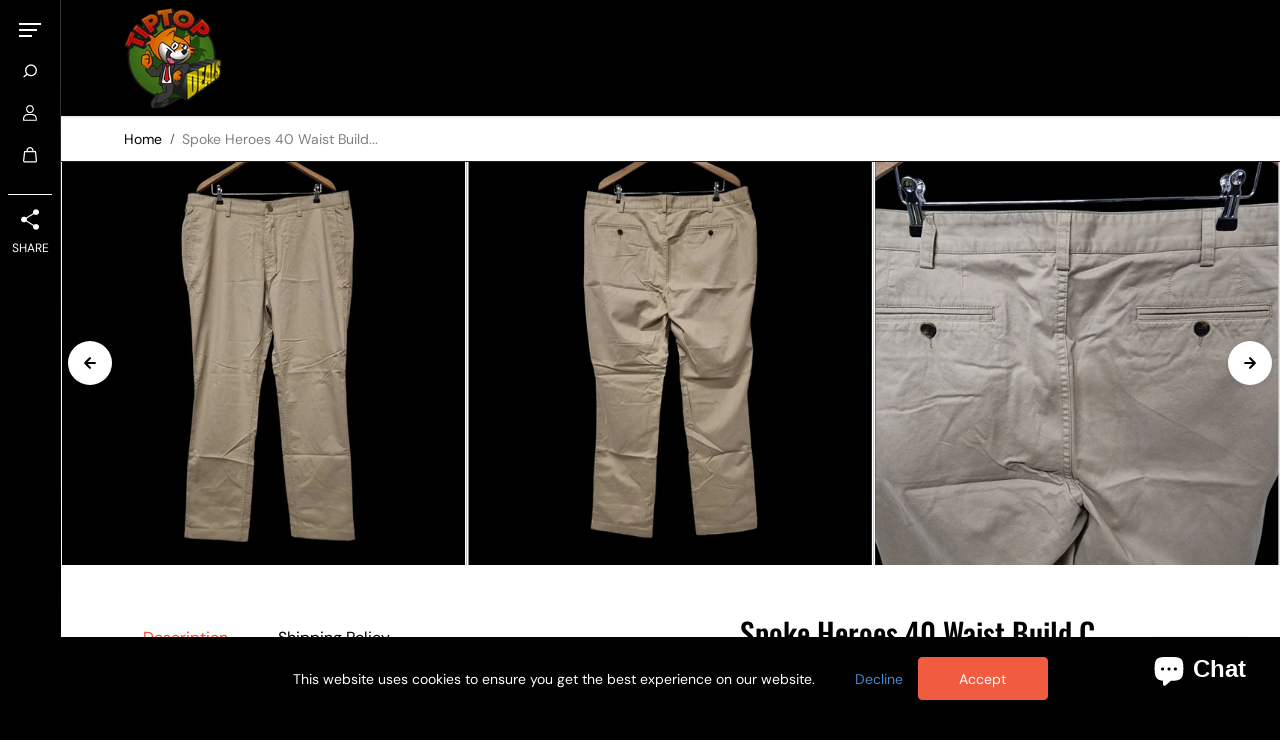

--- FILE ---
content_type: text/html; charset=utf-8
request_url: https://tiptopdeals.uk/products/spoke-heroes-40-waist-build-c-khaki-mens-trousers-367726376
body_size: 76503
content:
<!doctype html>

<html
  class="no-js"
  lang="en"
  direction-rtl="false"
>
  <head>
    <meta charset="utf-8">
    <meta http-equiv="X-UA-Compatible" content="IE=edge">
    <meta name="viewport" content="width=device-width,initial-scale=1">
    <meta name="theme-color" content="">
    
<meta property="og:site_name" content="TipTop Deals">
<meta property="og:url" content="https://tiptopdeals.uk/products/spoke-heroes-40-waist-build-c-khaki-mens-trousers-367726376">
<meta property="og:title" content="TipTop">
 <meta property="og:type" content="product">
<meta property="og:description" content="Introducing the spoke heroes 40 waist build c khaki mens trousers, a perfect addition to your wardrobe. These trousers are designed with a regular fit and have a 32 inch inside wide leg."><meta property="og:image" content="http://tiptopdeals.uk/cdn/shop/files/spoke-heroes-40-waist-build-c-khaki-mens-trousers-374.jpg?v=1719258606">
  <meta property="og:image:secure_url" content="https://tiptopdeals.uk/cdn/shop/files/spoke-heroes-40-waist-build-c-khaki-mens-trousers-374.jpg?v=1719258606">
  <meta property="og:image:width" content="2000">
  <meta property="og:image:height" content="2000"><meta property="og:price:amount" content="19.99">
  <meta property="og:price:currency" content="GBP"><meta name="twitter:site" content="@tiptopdeals1"><meta name="twitter:card" content="summary_large_image">  
<meta name="twitter:title" content="TipTop">
<meta name="twitter:description" content="Introducing the spoke heroes 40 waist build c khaki mens trousers, a perfect addition to your wardrobe. These trousers are designed with a regular fit and have a 32 inch inside wide leg.">

  <script type="application/ld+json">
    {
      "@context": "http://schema.org",
      "@type": "Organization",
      "name": "TipTop Deals","sameAs": ["https:\/\/twitter.com\/tiptopdeals1","https:\/\/www.facebook.com\/TipTopDealsUK","https:\/\/www.pinterest.co.uk\/tiptopdealsuk\/","https:\/\/www.instagram.com\/tiptopdealsuk\/","https:\/\/www.snapchat.com\/add\/tiptopdeals","https:\/\/www.youtube.com\/channel\/@tiptopdeals"],
      "url":"https:\/\/tiptopdeals.uk"}
  </script>

    <link rel="canonical" href="https://tiptopdeals.uk/products/spoke-heroes-40-waist-build-c-khaki-mens-trousers-367726376">
    <link rel="preconnect" href="https://cdn.shopify.com" crossorigin><link
        rel="icon"
        type="image/png"
        href="//tiptopdeals.uk/cdn/shop/files/logo5.webp?crop=center&height=32&v=1701193081&width=32"
      ><link rel="preconnect" href="https://fonts.shopifycdn.com" crossorigin><title>
      TipTop

        &ndash; TipTop Deals</title>

    
      <meta name="description" content="Introducing the spoke heroes 40 waist build c khaki mens trousers, a perfect addition to your wardrobe. These trousers are designed with a regular fit and have a 32 inch inside wide leg.">
    

    <script>window.performance && window.performance.mark && window.performance.mark('shopify.content_for_header.start');</script><meta name="facebook-domain-verification" content="fxgr85nkpz49e4j70lf57mv37nzpin">
<meta id="shopify-digital-wallet" name="shopify-digital-wallet" content="/61340516568/digital_wallets/dialog">
<meta name="shopify-checkout-api-token" content="275afa144f8778de4eafc663d571b114">
<meta id="in-context-paypal-metadata" data-shop-id="61340516568" data-venmo-supported="false" data-environment="production" data-locale="en_US" data-paypal-v4="true" data-currency="GBP">
<link rel="alternate" type="application/json+oembed" href="https://tiptopdeals.uk/products/spoke-heroes-40-waist-build-c-khaki-mens-trousers-367726376.oembed">
<script async="async" src="/checkouts/internal/preloads.js?locale=en-GB"></script>
<link rel="preconnect" href="https://shop.app" crossorigin="anonymous">
<script async="async" src="https://shop.app/checkouts/internal/preloads.js?locale=en-GB&shop_id=61340516568" crossorigin="anonymous"></script>
<script id="apple-pay-shop-capabilities" type="application/json">{"shopId":61340516568,"countryCode":"GB","currencyCode":"GBP","merchantCapabilities":["supports3DS"],"merchantId":"gid:\/\/shopify\/Shop\/61340516568","merchantName":"TipTop Deals","requiredBillingContactFields":["postalAddress","email"],"requiredShippingContactFields":["postalAddress","email"],"shippingType":"shipping","supportedNetworks":["visa","maestro","masterCard","amex","discover","elo"],"total":{"type":"pending","label":"TipTop Deals","amount":"1.00"},"shopifyPaymentsEnabled":true,"supportsSubscriptions":true}</script>
<script id="shopify-features" type="application/json">{"accessToken":"275afa144f8778de4eafc663d571b114","betas":["rich-media-storefront-analytics"],"domain":"tiptopdeals.uk","predictiveSearch":true,"shopId":61340516568,"locale":"en"}</script>
<script>var Shopify = Shopify || {};
Shopify.shop = "tiptop-deals-uk.myshopify.com";
Shopify.locale = "en";
Shopify.currency = {"active":"GBP","rate":"1.0"};
Shopify.country = "GB";
Shopify.theme = {"name":"Updated copy of Updated copy of Fame","id":153177161944,"schema_name":"Fame","schema_version":"7.0.0","theme_store_id":2101,"role":"main"};
Shopify.theme.handle = "null";
Shopify.theme.style = {"id":null,"handle":null};
Shopify.cdnHost = "tiptopdeals.uk/cdn";
Shopify.routes = Shopify.routes || {};
Shopify.routes.root = "/";</script>
<script type="module">!function(o){(o.Shopify=o.Shopify||{}).modules=!0}(window);</script>
<script>!function(o){function n(){var o=[];function n(){o.push(Array.prototype.slice.apply(arguments))}return n.q=o,n}var t=o.Shopify=o.Shopify||{};t.loadFeatures=n(),t.autoloadFeatures=n()}(window);</script>
<script>
  window.ShopifyPay = window.ShopifyPay || {};
  window.ShopifyPay.apiHost = "shop.app\/pay";
  window.ShopifyPay.redirectState = null;
</script>
<script id="shop-js-analytics" type="application/json">{"pageType":"product"}</script>
<script defer="defer" async type="module" src="//tiptopdeals.uk/cdn/shopifycloud/shop-js/modules/v2/client.init-shop-cart-sync_BdyHc3Nr.en.esm.js"></script>
<script defer="defer" async type="module" src="//tiptopdeals.uk/cdn/shopifycloud/shop-js/modules/v2/chunk.common_Daul8nwZ.esm.js"></script>
<script type="module">
  await import("//tiptopdeals.uk/cdn/shopifycloud/shop-js/modules/v2/client.init-shop-cart-sync_BdyHc3Nr.en.esm.js");
await import("//tiptopdeals.uk/cdn/shopifycloud/shop-js/modules/v2/chunk.common_Daul8nwZ.esm.js");

  window.Shopify.SignInWithShop?.initShopCartSync?.({"fedCMEnabled":true,"windoidEnabled":true});

</script>
<script>
  window.Shopify = window.Shopify || {};
  if (!window.Shopify.featureAssets) window.Shopify.featureAssets = {};
  window.Shopify.featureAssets['shop-js'] = {"shop-cart-sync":["modules/v2/client.shop-cart-sync_QYOiDySF.en.esm.js","modules/v2/chunk.common_Daul8nwZ.esm.js"],"init-fed-cm":["modules/v2/client.init-fed-cm_DchLp9rc.en.esm.js","modules/v2/chunk.common_Daul8nwZ.esm.js"],"shop-button":["modules/v2/client.shop-button_OV7bAJc5.en.esm.js","modules/v2/chunk.common_Daul8nwZ.esm.js"],"init-windoid":["modules/v2/client.init-windoid_DwxFKQ8e.en.esm.js","modules/v2/chunk.common_Daul8nwZ.esm.js"],"shop-cash-offers":["modules/v2/client.shop-cash-offers_DWtL6Bq3.en.esm.js","modules/v2/chunk.common_Daul8nwZ.esm.js","modules/v2/chunk.modal_CQq8HTM6.esm.js"],"shop-toast-manager":["modules/v2/client.shop-toast-manager_CX9r1SjA.en.esm.js","modules/v2/chunk.common_Daul8nwZ.esm.js"],"init-shop-email-lookup-coordinator":["modules/v2/client.init-shop-email-lookup-coordinator_UhKnw74l.en.esm.js","modules/v2/chunk.common_Daul8nwZ.esm.js"],"pay-button":["modules/v2/client.pay-button_DzxNnLDY.en.esm.js","modules/v2/chunk.common_Daul8nwZ.esm.js"],"avatar":["modules/v2/client.avatar_BTnouDA3.en.esm.js"],"init-shop-cart-sync":["modules/v2/client.init-shop-cart-sync_BdyHc3Nr.en.esm.js","modules/v2/chunk.common_Daul8nwZ.esm.js"],"shop-login-button":["modules/v2/client.shop-login-button_D8B466_1.en.esm.js","modules/v2/chunk.common_Daul8nwZ.esm.js","modules/v2/chunk.modal_CQq8HTM6.esm.js"],"init-customer-accounts-sign-up":["modules/v2/client.init-customer-accounts-sign-up_C8fpPm4i.en.esm.js","modules/v2/client.shop-login-button_D8B466_1.en.esm.js","modules/v2/chunk.common_Daul8nwZ.esm.js","modules/v2/chunk.modal_CQq8HTM6.esm.js"],"init-shop-for-new-customer-accounts":["modules/v2/client.init-shop-for-new-customer-accounts_CVTO0Ztu.en.esm.js","modules/v2/client.shop-login-button_D8B466_1.en.esm.js","modules/v2/chunk.common_Daul8nwZ.esm.js","modules/v2/chunk.modal_CQq8HTM6.esm.js"],"init-customer-accounts":["modules/v2/client.init-customer-accounts_dRgKMfrE.en.esm.js","modules/v2/client.shop-login-button_D8B466_1.en.esm.js","modules/v2/chunk.common_Daul8nwZ.esm.js","modules/v2/chunk.modal_CQq8HTM6.esm.js"],"shop-follow-button":["modules/v2/client.shop-follow-button_CkZpjEct.en.esm.js","modules/v2/chunk.common_Daul8nwZ.esm.js","modules/v2/chunk.modal_CQq8HTM6.esm.js"],"lead-capture":["modules/v2/client.lead-capture_BntHBhfp.en.esm.js","modules/v2/chunk.common_Daul8nwZ.esm.js","modules/v2/chunk.modal_CQq8HTM6.esm.js"],"checkout-modal":["modules/v2/client.checkout-modal_CfxcYbTm.en.esm.js","modules/v2/chunk.common_Daul8nwZ.esm.js","modules/v2/chunk.modal_CQq8HTM6.esm.js"],"shop-login":["modules/v2/client.shop-login_Da4GZ2H6.en.esm.js","modules/v2/chunk.common_Daul8nwZ.esm.js","modules/v2/chunk.modal_CQq8HTM6.esm.js"],"payment-terms":["modules/v2/client.payment-terms_MV4M3zvL.en.esm.js","modules/v2/chunk.common_Daul8nwZ.esm.js","modules/v2/chunk.modal_CQq8HTM6.esm.js"]};
</script>
<script>(function() {
  var isLoaded = false;
  function asyncLoad() {
    if (isLoaded) return;
    isLoaded = true;
    var urls = ["https:\/\/cdn.shopify.com\/s\/files\/1\/0613\/4051\/6568\/t\/11\/assets\/codisto.js?v=1656947838\u0026shop=tiptop-deals-uk.myshopify.com"];
    for (var i = 0; i < urls.length; i++) {
      var s = document.createElement('script');
      s.type = 'text/javascript';
      s.async = true;
      s.src = urls[i];
      var x = document.getElementsByTagName('script')[0];
      x.parentNode.insertBefore(s, x);
    }
  };
  if(window.attachEvent) {
    window.attachEvent('onload', asyncLoad);
  } else {
    window.addEventListener('load', asyncLoad, false);
  }
})();</script>
<script id="__st">var __st={"a":61340516568,"offset":0,"reqid":"800ba915-a8af-4571-80f7-b70b3910edfa-1768949736","pageurl":"tiptopdeals.uk\/products\/spoke-heroes-40-waist-build-c-khaki-mens-trousers-367726376","u":"98a1dadad229","p":"product","rtyp":"product","rid":8151919755480};</script>
<script>window.ShopifyPaypalV4VisibilityTracking = true;</script>
<script id="captcha-bootstrap">!function(){'use strict';const t='contact',e='account',n='new_comment',o=[[t,t],['blogs',n],['comments',n],[t,'customer']],c=[[e,'customer_login'],[e,'guest_login'],[e,'recover_customer_password'],[e,'create_customer']],r=t=>t.map((([t,e])=>`form[action*='/${t}']:not([data-nocaptcha='true']) input[name='form_type'][value='${e}']`)).join(','),a=t=>()=>t?[...document.querySelectorAll(t)].map((t=>t.form)):[];function s(){const t=[...o],e=r(t);return a(e)}const i='password',u='form_key',d=['recaptcha-v3-token','g-recaptcha-response','h-captcha-response',i],f=()=>{try{return window.sessionStorage}catch{return}},m='__shopify_v',_=t=>t.elements[u];function p(t,e,n=!1){try{const o=window.sessionStorage,c=JSON.parse(o.getItem(e)),{data:r}=function(t){const{data:e,action:n}=t;return t[m]||n?{data:e,action:n}:{data:t,action:n}}(c);for(const[e,n]of Object.entries(r))t.elements[e]&&(t.elements[e].value=n);n&&o.removeItem(e)}catch(o){console.error('form repopulation failed',{error:o})}}const l='form_type',E='cptcha';function T(t){t.dataset[E]=!0}const w=window,h=w.document,L='Shopify',v='ce_forms',y='captcha';let A=!1;((t,e)=>{const n=(g='f06e6c50-85a8-45c8-87d0-21a2b65856fe',I='https://cdn.shopify.com/shopifycloud/storefront-forms-hcaptcha/ce_storefront_forms_captcha_hcaptcha.v1.5.2.iife.js',D={infoText:'Protected by hCaptcha',privacyText:'Privacy',termsText:'Terms'},(t,e,n)=>{const o=w[L][v],c=o.bindForm;if(c)return c(t,g,e,D).then(n);var r;o.q.push([[t,g,e,D],n]),r=I,A||(h.body.append(Object.assign(h.createElement('script'),{id:'captcha-provider',async:!0,src:r})),A=!0)});var g,I,D;w[L]=w[L]||{},w[L][v]=w[L][v]||{},w[L][v].q=[],w[L][y]=w[L][y]||{},w[L][y].protect=function(t,e){n(t,void 0,e),T(t)},Object.freeze(w[L][y]),function(t,e,n,w,h,L){const[v,y,A,g]=function(t,e,n){const i=e?o:[],u=t?c:[],d=[...i,...u],f=r(d),m=r(i),_=r(d.filter((([t,e])=>n.includes(e))));return[a(f),a(m),a(_),s()]}(w,h,L),I=t=>{const e=t.target;return e instanceof HTMLFormElement?e:e&&e.form},D=t=>v().includes(t);t.addEventListener('submit',(t=>{const e=I(t);if(!e)return;const n=D(e)&&!e.dataset.hcaptchaBound&&!e.dataset.recaptchaBound,o=_(e),c=g().includes(e)&&(!o||!o.value);(n||c)&&t.preventDefault(),c&&!n&&(function(t){try{if(!f())return;!function(t){const e=f();if(!e)return;const n=_(t);if(!n)return;const o=n.value;o&&e.removeItem(o)}(t);const e=Array.from(Array(32),(()=>Math.random().toString(36)[2])).join('');!function(t,e){_(t)||t.append(Object.assign(document.createElement('input'),{type:'hidden',name:u})),t.elements[u].value=e}(t,e),function(t,e){const n=f();if(!n)return;const o=[...t.querySelectorAll(`input[type='${i}']`)].map((({name:t})=>t)),c=[...d,...o],r={};for(const[a,s]of new FormData(t).entries())c.includes(a)||(r[a]=s);n.setItem(e,JSON.stringify({[m]:1,action:t.action,data:r}))}(t,e)}catch(e){console.error('failed to persist form',e)}}(e),e.submit())}));const S=(t,e)=>{t&&!t.dataset[E]&&(n(t,e.some((e=>e===t))),T(t))};for(const o of['focusin','change'])t.addEventListener(o,(t=>{const e=I(t);D(e)&&S(e,y())}));const B=e.get('form_key'),M=e.get(l),P=B&&M;t.addEventListener('DOMContentLoaded',(()=>{const t=y();if(P)for(const e of t)e.elements[l].value===M&&p(e,B);[...new Set([...A(),...v().filter((t=>'true'===t.dataset.shopifyCaptcha))])].forEach((e=>S(e,t)))}))}(h,new URLSearchParams(w.location.search),n,t,e,['guest_login'])})(!0,!0)}();</script>
<script integrity="sha256-4kQ18oKyAcykRKYeNunJcIwy7WH5gtpwJnB7kiuLZ1E=" data-source-attribution="shopify.loadfeatures" defer="defer" src="//tiptopdeals.uk/cdn/shopifycloud/storefront/assets/storefront/load_feature-a0a9edcb.js" crossorigin="anonymous"></script>
<script crossorigin="anonymous" defer="defer" src="//tiptopdeals.uk/cdn/shopifycloud/storefront/assets/shopify_pay/storefront-65b4c6d7.js?v=20250812"></script>
<script data-source-attribution="shopify.dynamic_checkout.dynamic.init">var Shopify=Shopify||{};Shopify.PaymentButton=Shopify.PaymentButton||{isStorefrontPortableWallets:!0,init:function(){window.Shopify.PaymentButton.init=function(){};var t=document.createElement("script");t.src="https://tiptopdeals.uk/cdn/shopifycloud/portable-wallets/latest/portable-wallets.en.js",t.type="module",document.head.appendChild(t)}};
</script>
<script data-source-attribution="shopify.dynamic_checkout.buyer_consent">
  function portableWalletsHideBuyerConsent(e){var t=document.getElementById("shopify-buyer-consent"),n=document.getElementById("shopify-subscription-policy-button");t&&n&&(t.classList.add("hidden"),t.setAttribute("aria-hidden","true"),n.removeEventListener("click",e))}function portableWalletsShowBuyerConsent(e){var t=document.getElementById("shopify-buyer-consent"),n=document.getElementById("shopify-subscription-policy-button");t&&n&&(t.classList.remove("hidden"),t.removeAttribute("aria-hidden"),n.addEventListener("click",e))}window.Shopify?.PaymentButton&&(window.Shopify.PaymentButton.hideBuyerConsent=portableWalletsHideBuyerConsent,window.Shopify.PaymentButton.showBuyerConsent=portableWalletsShowBuyerConsent);
</script>
<script>
  function portableWalletsCleanup(e){e&&e.src&&console.error("Failed to load portable wallets script "+e.src);var t=document.querySelectorAll("shopify-accelerated-checkout .shopify-payment-button__skeleton, shopify-accelerated-checkout-cart .wallet-cart-button__skeleton"),e=document.getElementById("shopify-buyer-consent");for(let e=0;e<t.length;e++)t[e].remove();e&&e.remove()}function portableWalletsNotLoadedAsModule(e){e instanceof ErrorEvent&&"string"==typeof e.message&&e.message.includes("import.meta")&&"string"==typeof e.filename&&e.filename.includes("portable-wallets")&&(window.removeEventListener("error",portableWalletsNotLoadedAsModule),window.Shopify.PaymentButton.failedToLoad=e,"loading"===document.readyState?document.addEventListener("DOMContentLoaded",window.Shopify.PaymentButton.init):window.Shopify.PaymentButton.init())}window.addEventListener("error",portableWalletsNotLoadedAsModule);
</script>

<script type="module" src="https://tiptopdeals.uk/cdn/shopifycloud/portable-wallets/latest/portable-wallets.en.js" onError="portableWalletsCleanup(this)" crossorigin="anonymous"></script>
<script nomodule>
  document.addEventListener("DOMContentLoaded", portableWalletsCleanup);
</script>

<link id="shopify-accelerated-checkout-styles" rel="stylesheet" media="screen" href="https://tiptopdeals.uk/cdn/shopifycloud/portable-wallets/latest/accelerated-checkout-backwards-compat.css" crossorigin="anonymous">
<style id="shopify-accelerated-checkout-cart">
        #shopify-buyer-consent {
  margin-top: 1em;
  display: inline-block;
  width: 100%;
}

#shopify-buyer-consent.hidden {
  display: none;
}

#shopify-subscription-policy-button {
  background: none;
  border: none;
  padding: 0;
  text-decoration: underline;
  font-size: inherit;
  cursor: pointer;
}

#shopify-subscription-policy-button::before {
  box-shadow: none;
}

      </style>

<script>window.performance && window.performance.mark && window.performance.mark('shopify.content_for_header.end');</script>

    
<style data-shopify>
    @font-face {
  font-family: "DM Sans";
  font-weight: 400;
  font-style: normal;
  font-display: swap;
  src: url("//tiptopdeals.uk/cdn/fonts/dm_sans/dmsans_n4.ec80bd4dd7e1a334c969c265873491ae56018d72.woff2") format("woff2"),
       url("//tiptopdeals.uk/cdn/fonts/dm_sans/dmsans_n4.87bdd914d8a61247b911147ae68e754d695c58a6.woff") format("woff");
}

    @font-face {
  font-family: "DM Sans";
  font-weight: 700;
  font-style: normal;
  font-display: swap;
  src: url("//tiptopdeals.uk/cdn/fonts/dm_sans/dmsans_n7.97e21d81502002291ea1de8aefb79170c6946ce5.woff2") format("woff2"),
       url("//tiptopdeals.uk/cdn/fonts/dm_sans/dmsans_n7.af5c214f5116410ca1d53a2090665620e78e2e1b.woff") format("woff");
}

    @font-face {
  font-family: "DM Sans";
  font-weight: 400;
  font-style: italic;
  font-display: swap;
  src: url("//tiptopdeals.uk/cdn/fonts/dm_sans/dmsans_i4.b8fe05e69ee95d5a53155c346957d8cbf5081c1a.woff2") format("woff2"),
       url("//tiptopdeals.uk/cdn/fonts/dm_sans/dmsans_i4.403fe28ee2ea63e142575c0aa47684d65f8c23a0.woff") format("woff");
}

    @font-face {
  font-family: "DM Sans";
  font-weight: 700;
  font-style: italic;
  font-display: swap;
  src: url("//tiptopdeals.uk/cdn/fonts/dm_sans/dmsans_i7.52b57f7d7342eb7255084623d98ab83fd96e7f9b.woff2") format("woff2"),
       url("//tiptopdeals.uk/cdn/fonts/dm_sans/dmsans_i7.d5e14ef18a1d4a8ce78a4187580b4eb1759c2eda.woff") format("woff");
}

    @font-face {
  font-family: Oswald;
  font-weight: 500;
  font-style: normal;
  font-display: swap;
  src: url("//tiptopdeals.uk/cdn/fonts/oswald/oswald_n5.8ad4910bfdb43e150746ef7aa67f3553e3abe8e2.woff2") format("woff2"),
       url("//tiptopdeals.uk/cdn/fonts/oswald/oswald_n5.93ee52108163c48c91111cf33b0a57021467b66e.woff") format("woff");
}

    

    :root {
    --body-font-family: "DM Sans",sans-serif;
    --body-font-style: normal;
    --body-font-weight: 400;
    --body-font-scale: 1.0;
    --body-font-line-height:1.6;
    --heading-font-family: Oswald,sans-serif;
    --heading-font-style: normal;
    --heading-font-weight: 500;
    --heading-font-scale: 1.0;
    --heading-font-line-height: 1.2;
    --button-font-family: var(--body-font-family);
    --button-font-weight: var(--body-font-weight);
    --button-font-style: var(--body-font-style);
    --button-radius:6px;
    --button-icon-radius:6px;
    --small-button-radius:4px;
    --msmall-text: calc(var(--body-font-scale) * 13px);
    --xsmall-text: calc(var(--body-font-scale) * 12px);
    --small-text: calc(var(--body-font-scale) * 14px);
    --text: calc(var(--body-font-scale) * 16px);
    --med-text: calc(var(--body-font-scale) * 18px);
    --large-text: calc(var(--body-font-scale) * 20px);
    --xlarge-text: calc(var(--body-font-scale) * 22px);
    --h1: calc(var(--heading-font-scale) * 50px);
    --h2: calc(var(--heading-font-scale) * 32px);
    --h3: calc(var(--heading-font-scale) * 28px);
    --h4: calc(var(--heading-font-scale) * 24px);
    --h5: calc(var(--heading-font-scale) * 22px);
    --h6: calc(var(--heading-font-scale) * 20px);
    --h1-large: calc(var(--h1) * 1.45);
    --h1-med: calc(var(--h1) * 1.3);
    --outline-thickness: 2px;
    --form-input-border-radius: 0;
    --error-color: #E56D6D;
    --error-bg-color: #FCE9E9;
    --success-color: #32A861;
    --success-bg-color: #EAF7F2;
    --preloader-bg: #FF8164;
    --preloader-bg-dark: #F74C25;
    --scrollTop-bg: #000000;
    --scrollTop-color: #ffffff;
    --bedge-bg:#f74c25;
    --bedge-color: #ffffff;
    --preorder-bedge-bg:#428ACF;
    --preorder-bedge-color: #ffffff;
    --custom-bedge-bg:#428ACF;
    --custom-bedge-color: #ffffff;

    --img-ratio: 0;
    --img-square: 100%;
    --img-portrait: 130%;
    --img-landscape: 75%;
    --image-height: auto;
    --inner-space-top: 0px;
    --inner-space-bottom: 0px;

    --header-bg: #000000;
    --header-text-color: #ffffff;
    --header-hover-color: #f74c25;
    --submenu-bg: #000000;
    --submenu-bg-light:rgba(0, 0, 0, 0.2);
    --submenu-text-color: #ffffff;
    --submenu-text-color-xlight: rgba(255, 255, 255, 0.3);
    --submenu-hover-color: #f74c25;
    --footer-bg: #000000;
    --footer-text-color: #ffffff;
    --footer-hover-color: #f74c25;
    --footer-divider-color: #ffffff;
    --footer-form-bg: #000000;
    --footer-form-text-color: #ffffff;
    --footer-form-border-color: #ffffff;
    
--footer-form-select-arrow:brightness(0) invert(1);--gradiant-bg:#000000;
    --body-bg: #000000;
    --body-bg-medium:rgba(0, 0, 0, 0.6);
    --body-bg-light:rgba(0, 0, 0, 0.3);
    --body-bg-xlight: rgba(0, 0, 0, 0.1);
    --heading-color: #ffffff;
    --body-text-color: #ffffff;
    --body-text-color-light: rgba(255, 255, 255, 0.5);
    --body-text-color-xlight: rgba(255, 255, 255, 0.2);
    --body-alternate-bg:#000000;
    --link-color:  #428ACF;
    --link-hover-color: #f74c25;
    --link-bg-color:  rgba(247, 76, 37, 0.1);
    --button-bg: #f15b40;
    --button-color:  #ffffff;
    --button-border:  #f15b40;
    --button-hover-bg: #f74c25;
    --button-hover-color:  #ffffff;
    --button-hover-border:  #121212;
    --divider-color: #ffffff;
    --button-sec-bg:   #f74c25;
    --button-sec-border:#afafaf;
    --button-sec-color: #000000;
    --button-sec-hover-bg:   #afafaf;
    --button-sec-hover-border:#afafaf;
    --button-sec-hover-color: #f74c25;
    --image-bg: #000000;
      --placeholder-img:#000000;
    --product-border:#ffffff;
    --product-discount-bg: #ec4564;
    --product-discount-color:#ffffff;
    --text-hightlight-color: #f74c25;
    --form-input-bg: #000000;
    --form-input-color: #ffffff;
    --form-input-border: #ffffff;
    
--form-select-arrow:brightness(0) invert(1);--slider-arrow-bg: #000000;
    --slider-arrow-color: #ffffff;
    --border-radius: 0px;
    --image-radius: 0px;
    --input-radius: 0px;
    --quantity-radius: 0px;
    --product-space:3px;
    
    --product-border-width:1px;
    
    }
    
    .primary-color-scheme {
    --gradiant-bg:#000000;
    --body-bg: #000000;
    --body-bg-medium:rgba(0, 0, 0, 0.6);
    --body-bg-light:rgba(0, 0, 0, 0.3);
    --body-bg-xlight: rgba(0, 0, 0, 0.1);
    --heading-color: #ffffff;
    --body-text-color: #ffffff;
    --body-text-color-light: rgba(255, 255, 255, 0.5);
    --body-text-color-xlight: rgba(255, 255, 255, 0.2);
    --body-alternate-bg:#000000;
    --link-color:  #428ACF;
    --link-hover-color: #f74c25;
    --link-bg-color:  rgba(247, 76, 37, 0.1);
    --button-bg: #f15b40;
    --button-color:  #ffffff;
    --button-border:  #f15b40;
    --button-hover-bg: #f74c25;
    --button-hover-color:  #ffffff;
    --button-hover-border:  #121212;
    --button-sec-bg:   #f74c25;
    --button-sec-border:#afafaf;
    --button-sec-color: #000000;
    --button-sec-hover-bg:   #afafaf;
    --button-sec-hover-border:#afafaf;
    --button-sec-hover-color: #f74c25;
    --divider-color: #ffffff;
    --image-bg: #000000;
      --placeholder-img:#000000;
    --product-border:#ffffff;
    --product-discount-bg: #ec4564;
    --product-discount-color:#ffffff;
    --text-hightlight-color: #f74c25;
    --form-input-bg: #000000;
    --form-input-color: #ffffff;
    --form-input-border: #ffffff;
    
--form-select-arrow:brightness(0) invert(1);--slider-arrow-bg: #000000;
    --slider-arrow-color: #ffffff;
    }

    .secondary-color-scheme {
    --gradiant-bg:#000000;
    --body-bg: #000000;
    --body-bg-medium:rgba(0, 0, 0, 0.6);
    --body-bg-light:rgba(0, 0, 0, 0.3);
    --body-bg-xlight: rgba(0, 0, 0, 0.1);
    --heading-color: #ffffff;
    --body-text-color: #ffffff;
    --body-text-color-light: rgba(255, 255, 255, 0.5);
    --body-text-color-xlight: rgba(255, 255, 255, 0.2);
    --body-alternate-bg:#000000;
    --link-color:  #428ACF;
    --link-hover-color: #f15b40;
    --link-bg-color:  rgba(241, 91, 64, 0.1);
    --button-bg: #f74c25;
    --button-color:  #ffffff;
    --button-border:  #f15b40;
    --button-hover-bg: #282828;
    --button-hover-color:  #ffffff;
    --button-hover-border:  #282828;
    --button-sec-bg:   #000000;
    --button-sec-border:#afafaf;
    --button-sec-color: #ffffff;
    --button-sec-hover-bg:   #121212;
    --button-sec-hover-border:#afafaf;
    --button-sec-hover-color: #f74c25;
    --divider-color: #ffffff;
    --image-bg: #000000;
      --placeholder-img:#000000;
    --product-border:#000000;
    --product-discount-bg: #ec4564;
    --product-discount-color:#ffffff;
    --text-hightlight-color: #f74c25;
    --form-input-bg: #ffffff;
    --form-input-color: #2d2923;
    --form-input-border: #ffffff;
    
--form-select-arrow:brightness(0) invert(0);--slider-arrow-bg: #ffffff;
    --slider-arrow-color: #000000;
    }

    .tertiary-color-scheme {
    --gradiant-bg:#0d0e0f;
    --body-bg: #0d0e0f;
    --body-bg-medium:rgba(13, 14, 15, 0.6);
    --body-bg-light:rgba(13, 14, 15, 0.3);
    --body-bg-xlight: rgba(13, 14, 15, 0.1);
    --heading-color: #a1a1a1;
    --body-text-color: #a1a1a1;
    --body-text-color-light: rgba(161, 161, 161, 0.5);
    --body-text-color-xlight: rgba(161, 161, 161, 0.2);
    --body-alternate-bg:#1a1a1a;
    --link-color:  #a1a1a1;
    --link-hover-color: #ffffff;
    --link-bg-color:  rgba(255, 255, 255, 0.1);
    --button-bg: #000000;
    --button-color:  #ffffff;
    --button-border:  #d9d9d9;
    --button-hover-bg: #000000;
    --button-hover-color:  #ffffff;
    --button-hover-border:  #d9d9d9;
    --button-sec-bg:   #ffffff;
    --button-sec-color:#000000;
    --button-sec-border: #ffffff;
    --button-sec-hover-bg:   #ffffff;
    --button-sec-hover-border:#ffffff;
    --button-sec-hover-color: #000000;
    --divider-color: #ffffff;
    --image-bg: #000000;
      --placeholder-img:#000000;
    --product-border:#d3d3d3;
    --product-discount-bg: #ec4564;
    --product-discount-color:#ffffff;
    --text-hightlight-color: #428ACF;
    --form-input-bg: #ffffff;
    --form-input-color: #000000;
    --form-input-border: #d2d2d2;
    
--form-select-arrow:brightness(0) invert(0);--slider-arrow-bg: #252525;
    --slider-arrow-color: #898989;
    }

    .quaternary-color-scheme {
    --gradiant-bg:#ffffff;
    --body-bg: #ffffff;
    --body-bg-medium:rgba(255, 255, 255, 0.6);
    --body-bg-light:rgba(255, 255, 255, 0.3);
    --body-bg-xlight: rgba(255, 255, 255, 0.1);
    --heading-color: #000000;
    --body-text-color: #000000;
    --body-text-color-light: rgba(0, 0, 0, 0.5);
    --body-text-color-xlight: rgba(0, 0, 0, 0.2);
    --body-alternate-bg:#ffffff;
    --link-color:  #428ACF;
    --link-hover-color: #f74c25;
    --link-bg-color:  rgba(247, 76, 37, 0.1);
    --button-bg: #ffffff;
    --button-color:  #000000;
    --button-border:  #ffffff;
    --button-hover-bg: #ffffff;
    --button-hover-color:  #000000;
    --button-hover-border:  #ffffff;
    --button-sec-bg:   #ffffff;
    --button-sec-color:#000000;
    --button-sec-border: #ffffff;
    --button-sec-hover-bg:   #ffffff;
    --button-sec-hover-border:#ffffff;
    --button-sec-hover-color: #000000;
    --divider-color: #1f1f1f;
    --image-bg: #000000;
      --placeholder-img:#000000;
    --product-border:#d3d3d3;
    --product-discount-bg: #ec4564;
    --product-discount-color:#ffffff;
    --text-hightlight-color: #428ACF;
    --form-input-bg: #ffffff;
    --form-input-color: #050505;
    --form-input-border: #dd4e21;
    
--form-select-arrow:brightness(0) invert(0);--slider-arrow-bg: #ffffff;
    --slider-arrow-color: #000000;
    }
    
    
    
    @media (max-width:767px){
      :root {
        --border-radius: 0px;
        --image-radius: 0px;
        --input-radius: 0px;
        --product-space:3px;
        
        --product-border-width:1px;
        
        --quantity-radius: 0px;
        }
      }
    
    
    
      .style2 .btn-text .char:nth-child(0){
        transition-delay: 0.0s;
      }
      
    
      .style2 .btn-text .char:nth-child(1){
        transition-delay: 0.02s;
      }
      
    
      .style2 .btn-text .char:nth-child(2){
        transition-delay: 0.04s;
      }
      
    
      .style2 .btn-text .char:nth-child(3){
        transition-delay: 0.06s;
      }
      
    
      .style2 .btn-text .char:nth-child(4){
        transition-delay: 0.08s;
      }
      
    
      .style2 .btn-text .char:nth-child(5){
        transition-delay: 0.1s;
      }
      
    
      .style2 .btn-text .char:nth-child(6){
        transition-delay: 0.12s;
      }
      
    
      .style2 .btn-text .char:nth-child(7){
        transition-delay: 0.14s;
      }
      
    
      .style2 .btn-text .char:nth-child(8){
        transition-delay: 0.16s;
      }
      
    
      .style2 .btn-text .char:nth-child(9){
        transition-delay: 0.18s;
      }
      
    
      .style2 .btn-text .char:nth-child(10){
        transition-delay: 0.2s;
      }
      
    
      .style2 .btn-text .char:nth-child(11){
        transition-delay: 0.22s;
      }
      
    
      .style2 .btn-text .char:nth-child(12){
        transition-delay: 0.24s;
      }
      
    
      .style2 .btn-text .char:nth-child(13){
        transition-delay: 0.26s;
      }
      
    
      .style2 .btn-text .char:nth-child(14){
        transition-delay: 0.28s;
      }
      
    
      .style2 .btn-text .char:nth-child(15){
        transition-delay: 0.3s;
      }
      
    
      .style2 .btn-text .char:nth-child(16){
        transition-delay: 0.32s;
      }
      
    
      .style2 .btn-text .char:nth-child(17){
        transition-delay: 0.34s;
      }
      
    
      .style2 .btn-text .char:nth-child(18){
        transition-delay: 0.36s;
      }
      
    
      .style2 .btn-text .char:nth-child(19){
        transition-delay: 0.38s;
      }
      
    
      .style2 .btn-text .char:nth-child(20){
        transition-delay: 0.4s;
      }
      
    
      .style2 .btn-text .char:nth-child(21){
        transition-delay: 0.42s;
      }
      
    
      .style2 .btn-text .char:nth-child(22){
        transition-delay: 0.44s;
      }
      
    
      .style2 .btn-text .char:nth-child(23){
        transition-delay: 0.46s;
      }
      
    
      .style2 .btn-text .char:nth-child(24){
        transition-delay: 0.48s;
      }
      
    
      .style2 .btn-text .char:nth-child(25){
        transition-delay: 0.5s;
      }
      
    
      .style2 .btn-text .char:nth-child(26){
        transition-delay: 0.52s;
      }
      
    
      .style2 .btn-text .char:nth-child(27){
        transition-delay: 0.54s;
      }
      
    
      .style2 .btn-text .char:nth-child(28){
        transition-delay: 0.56s;
      }
      
    
      .style2 .btn-text .char:nth-child(29){
        transition-delay: 0.58s;
      }
      
    
      .style2 .btn-text .char:nth-child(30){
        transition-delay: 0.6s;
      }
      
    
      .style2 .btn-text .char:nth-child(31){
        transition-delay: 0.62s;
      }
      
    
      .style2 .btn-text .char:nth-child(32){
        transition-delay: 0.64s;
      }
      
    
      .style2 .btn-text .char:nth-child(33){
        transition-delay: 0.66s;
      }
      
    
      .style2 .btn-text .char:nth-child(34){
        transition-delay: 0.68s;
      }
      
    
      .style2 .btn-text .char:nth-child(35){
        transition-delay: 0.7s;
      }
      
    
      .style2 .btn-text .char:nth-child(36){
        transition-delay: 0.72s;
      }
      
    
      .style2 .btn-text .char:nth-child(37){
        transition-delay: 0.74s;
      }
      
    
      .style2 .btn-text .char:nth-child(38){
        transition-delay: 0.76s;
      }
      
    
      .style2 .btn-text .char:nth-child(39){
        transition-delay: 0.78s;
      }
      
    
      .style2 .btn-text .char:nth-child(40){
        transition-delay: 0.8s;
      }
      
    
      .style2 .btn-text .char:nth-child(41){
        transition-delay: 0.82s;
      }
      
    
      .style2 .btn-text .char:nth-child(42){
        transition-delay: 0.84s;
      }
      
    
      .style2 .btn-text .char:nth-child(43){
        transition-delay: 0.86s;
      }
      
    
      .style2 .btn-text .char:nth-child(44){
        transition-delay: 0.88s;
      }
      
    
      .style2 .btn-text .char:nth-child(45){
        transition-delay: 0.9s;
      }
      
    
      .style2 .btn-text .char:nth-child(46){
        transition-delay: 0.92s;
      }
      
    
      .style2 .btn-text .char:nth-child(47){
        transition-delay: 0.94s;
      }
      
    
      .style2 .btn-text .char:nth-child(48){
        transition-delay: 0.96s;
      }
      
    
      .style2 .btn-text .char:nth-child(49){
        transition-delay: 0.98s;
      }
      
    
      .style2 .btn-text .char:nth-child(50){
        transition-delay: 1.0s;
      }
      
    
      .style2 .btn-text .char:nth-child(51){
        transition-delay: 1.02s;
      }
      
    
      .style2 .btn-text .char:nth-child(52){
        transition-delay: 1.04s;
      }
      
    
      .style2 .btn-text .char:nth-child(53){
        transition-delay: 1.06s;
      }
      
    
      .style2 .btn-text .char:nth-child(54){
        transition-delay: 1.08s;
      }
      
    
      .style2 .btn-text .char:nth-child(55){
        transition-delay: 1.1s;
      }
      
    
      .style2 .btn-text .char:nth-child(56){
        transition-delay: 1.12s;
      }
      
    
      .style2 .btn-text .char:nth-child(57){
        transition-delay: 1.14s;
      }
      
    
      .style2 .btn-text .char:nth-child(58){
        transition-delay: 1.16s;
      }
      
    
      .style2 .btn-text .char:nth-child(59){
        transition-delay: 1.18s;
      }
      
    
      .style2 .btn-text .char:nth-child(60){
        transition-delay: 1.2s;
      }
      
    
      .style2 .btn-text .char:nth-child(61){
        transition-delay: 1.22s;
      }
      
    
      .style2 .btn-text .char:nth-child(62){
        transition-delay: 1.24s;
      }
      
    
      .style2 .btn-text .char:nth-child(63){
        transition-delay: 1.26s;
      }
      
    
      .style2 .btn-text .char:nth-child(64){
        transition-delay: 1.28s;
      }
      
    
      .style2 .btn-text .char:nth-child(65){
        transition-delay: 1.3s;
      }
      
    
      .style2 .btn-text .char:nth-child(66){
        transition-delay: 1.32s;
      }
      
    
      .style2 .btn-text .char:nth-child(67){
        transition-delay: 1.34s;
      }
      
    
      .style2 .btn-text .char:nth-child(68){
        transition-delay: 1.36s;
      }
      
    
      .style2 .btn-text .char:nth-child(69){
        transition-delay: 1.38s;
      }
      
    
      .style2 .btn-text .char:nth-child(70){
        transition-delay: 1.4s;
      }
      
    
      .style2 .btn-text .char:nth-child(71){
        transition-delay: 1.42s;
      }
      
    
      .style2 .btn-text .char:nth-child(72){
        transition-delay: 1.44s;
      }
      
    
      .style2 .btn-text .char:nth-child(73){
        transition-delay: 1.46s;
      }
      
    
      .style2 .btn-text .char:nth-child(74){
        transition-delay: 1.48s;
      }
      
    
      .style2 .btn-text .char:nth-child(75){
        transition-delay: 1.5s;
      }
      
    
      .style2 .btn-text .char:nth-child(76){
        transition-delay: 1.52s;
      }
      
    
      .style2 .btn-text .char:nth-child(77){
        transition-delay: 1.54s;
      }
      
    
      .style2 .btn-text .char:nth-child(78){
        transition-delay: 1.56s;
      }
      
    
      .style2 .btn-text .char:nth-child(79){
        transition-delay: 1.58s;
      }
      
    
      .style2 .btn-text .char:nth-child(80){
        transition-delay: 1.6s;
      }
      
    
      .style2 .btn-text .char:nth-child(81){
        transition-delay: 1.62s;
      }
      
    
      .style2 .btn-text .char:nth-child(82){
        transition-delay: 1.64s;
      }
      
    
      .style2 .btn-text .char:nth-child(83){
        transition-delay: 1.66s;
      }
      
    
      .style2 .btn-text .char:nth-child(84){
        transition-delay: 1.68s;
      }
      
    
      .style2 .btn-text .char:nth-child(85){
        transition-delay: 1.7s;
      }
      
    
      .style2 .btn-text .char:nth-child(86){
        transition-delay: 1.72s;
      }
      
    
      .style2 .btn-text .char:nth-child(87){
        transition-delay: 1.74s;
      }
      
    
      .style2 .btn-text .char:nth-child(88){
        transition-delay: 1.76s;
      }
      
    
      .style2 .btn-text .char:nth-child(89){
        transition-delay: 1.78s;
      }
      
    
      .style2 .btn-text .char:nth-child(90){
        transition-delay: 1.8s;
      }
      
    
      .style2 .btn-text .char:nth-child(91){
        transition-delay: 1.82s;
      }
      
    
      .style2 .btn-text .char:nth-child(92){
        transition-delay: 1.84s;
      }
      
    
      .style2 .btn-text .char:nth-child(93){
        transition-delay: 1.86s;
      }
      
    
      .style2 .btn-text .char:nth-child(94){
        transition-delay: 1.88s;
      }
      
    
      .style2 .btn-text .char:nth-child(95){
        transition-delay: 1.9s;
      }
      
    
      .style2 .btn-text .char:nth-child(96){
        transition-delay: 1.92s;
      }
      
    
      .style2 .btn-text .char:nth-child(97){
        transition-delay: 1.94s;
      }
      
    
      .style2 .btn-text .char:nth-child(98){
        transition-delay: 1.96s;
      }
      
    
      .style2 .btn-text .char:nth-child(99){
        transition-delay: 1.98s;
      }
      
    
      .style2 .btn-text .char:nth-child(100){
        transition-delay: 2.0s;
      }
      
    
      .style2 .btn-text .char:nth-child(101){
        transition-delay: 2.02s;
      }
      
    
      .style2 .btn-text .char:nth-child(102){
        transition-delay: 2.04s;
      }
      
    
      .style2 .btn-text .char:nth-child(103){
        transition-delay: 2.06s;
      }
      
    
      .style2 .btn-text .char:nth-child(104){
        transition-delay: 2.08s;
      }
      
    
      .style2 .btn-text .char:nth-child(105){
        transition-delay: 2.1s;
      }
      
    
      .style2 .btn-text .char:nth-child(106){
        transition-delay: 2.12s;
      }
      
    
      .style2 .btn-text .char:nth-child(107){
        transition-delay: 2.14s;
      }
      
    
      .style2 .btn-text .char:nth-child(108){
        transition-delay: 2.16s;
      }
      
    
      .style2 .btn-text .char:nth-child(109){
        transition-delay: 2.18s;
      }
      
    
      .style2 .btn-text .char:nth-child(110){
        transition-delay: 2.2s;
      }
      
    
      .style2 .btn-text .char:nth-child(111){
        transition-delay: 2.22s;
      }
      
    
      .style2 .btn-text .char:nth-child(112){
        transition-delay: 2.24s;
      }
      
    
      .style2 .btn-text .char:nth-child(113){
        transition-delay: 2.26s;
      }
      
    
      .style2 .btn-text .char:nth-child(114){
        transition-delay: 2.28s;
      }
      
    
      .style2 .btn-text .char:nth-child(115){
        transition-delay: 2.3s;
      }
      
    
      .style2 .btn-text .char:nth-child(116){
        transition-delay: 2.32s;
      }
      
    
      .style2 .btn-text .char:nth-child(117){
        transition-delay: 2.34s;
      }
      
    
      .style2 .btn-text .char:nth-child(118){
        transition-delay: 2.36s;
      }
      
    
      .style2 .btn-text .char:nth-child(119){
        transition-delay: 2.38s;
      }
      
    
      .style2 .btn-text .char:nth-child(120){
        transition-delay: 2.4s;
      }
      
    
      .style2 .btn-text .char:nth-child(121){
        transition-delay: 2.42s;
      }
      
    
      .style2 .btn-text .char:nth-child(122){
        transition-delay: 2.44s;
      }
      
    
      .style2 .btn-text .char:nth-child(123){
        transition-delay: 2.46s;
      }
      
    
      .style2 .btn-text .char:nth-child(124){
        transition-delay: 2.48s;
      }
      
    
      .style2 .btn-text .char:nth-child(125){
        transition-delay: 2.5s;
      }
      
    
      .style2 .btn-text .char:nth-child(126){
        transition-delay: 2.52s;
      }
      
    
      .style2 .btn-text .char:nth-child(127){
        transition-delay: 2.54s;
      }
      
    
      .style2 .btn-text .char:nth-child(128){
        transition-delay: 2.56s;
      }
      
    
      .style2 .btn-text .char:nth-child(129){
        transition-delay: 2.58s;
      }
      
    
      .style2 .btn-text .char:nth-child(130){
        transition-delay: 2.6s;
      }
      
    
      .style2 .btn-text .char:nth-child(131){
        transition-delay: 2.62s;
      }
      
    
      .style2 .btn-text .char:nth-child(132){
        transition-delay: 2.64s;
      }
      
    
      .style2 .btn-text .char:nth-child(133){
        transition-delay: 2.66s;
      }
      
    
      .style2 .btn-text .char:nth-child(134){
        transition-delay: 2.68s;
      }
      
    
      .style2 .btn-text .char:nth-child(135){
        transition-delay: 2.7s;
      }
      
    
      .style2 .btn-text .char:nth-child(136){
        transition-delay: 2.72s;
      }
      
    
      .style2 .btn-text .char:nth-child(137){
        transition-delay: 2.74s;
      }
      
    
      .style2 .btn-text .char:nth-child(138){
        transition-delay: 2.76s;
      }
      
    
      .style2 .btn-text .char:nth-child(139){
        transition-delay: 2.78s;
      }
      
    
      .style2 .btn-text .char:nth-child(140){
        transition-delay: 2.8s;
      }
      
    
      .style2 .btn-text .char:nth-child(141){
        transition-delay: 2.82s;
      }
      
    
      .style2 .btn-text .char:nth-child(142){
        transition-delay: 2.84s;
      }
      
    
      .style2 .btn-text .char:nth-child(143){
        transition-delay: 2.86s;
      }
      
    
      .style2 .btn-text .char:nth-child(144){
        transition-delay: 2.88s;
      }
      
    
      .style2 .btn-text .char:nth-child(145){
        transition-delay: 2.9s;
      }
      
    
      .style2 .btn-text .char:nth-child(146){
        transition-delay: 2.92s;
      }
      
    
      .style2 .btn-text .char:nth-child(147){
        transition-delay: 2.94s;
      }
      
    
      .style2 .btn-text .char:nth-child(148){
        transition-delay: 2.96s;
      }
      
    
      .style2 .btn-text .char:nth-child(149){
        transition-delay: 2.98s;
      }
      
    
      .style2 .btn-text .char:nth-child(150){
        transition-delay: 3.0s;
      }
      
    

    .button{
      --font-shadow:16px;
    }

    .button.xsmall-btn{
        --font-shadow:12px;
    }
    @media (min-width:768px){
      .button.med-btn{
        --font-shadow:16px;
      }
      .button.large-btn{
        --font-shadow:18px;
      }
    }
    @media (min-width:1200px){

      .button.med-btn{
        --font-shadow:18px;
      }
      .button.xlarge-btn {
      --font-shadow:22px;
    }
    }
    @media (max-width:575px){
    .button{
      --font-shadow:14px;
    }
  }
</style>

    
  
  <link href="//tiptopdeals.uk/cdn/shop/t/76/assets/aos.css?v=124228505344924077241755377297" rel="stylesheet" type="text/css" media="all" />


<link href="//tiptopdeals.uk/cdn/shop/t/76/assets/flickity.min.css?v=58391348945399336901755377298" rel="stylesheet" type="text/css" media="all" />
<link href="//tiptopdeals.uk/cdn/shop/t/76/assets/flickity.min.css?v=58391348945399336901755377298" rel="stylesheet" type="text/css" media="all" />



  


  <link href="//tiptopdeals.uk/cdn/shop/t/76/assets/theme.css?v=11488588248537418131755377299" rel="stylesheet" type="text/css" media="all" />
  <link href="//tiptopdeals.uk/cdn/shop/t/76/assets/base.css?v=20893510685616058741755377297" rel="stylesheet" type="text/css" media="all" />
  <link href="//tiptopdeals.uk/cdn/shop/t/76/assets/header.css?v=35369176513972550391755377298" rel="stylesheet" type="text/css" media="all" />
  <link href="//tiptopdeals.uk/cdn/shop/t/76/assets/footer.css?v=3910427842269682801755377298" rel="stylesheet" type="text/css" media="all" />
  <link href="//tiptopdeals.uk/cdn/shop/t/76/assets/cart.css?v=164536692169651761531755377297" rel="stylesheet" type="text/css" media="all" />
  <link href="//tiptopdeals.uk/cdn/shop/t/76/assets/search.css?v=58694529396685046761755377298" rel="stylesheet" type="text/css" media="all" />

  <link href="//tiptopdeals.uk/cdn/shop/t/76/assets/theme.css?v=11488588248537418131755377299" rel="stylesheet" type="text/css" media="all" />
  <link href="//tiptopdeals.uk/cdn/shop/t/76/assets/base.css?v=20893510685616058741755377297" rel="stylesheet" type="text/css" media="all" />
  <link href="//tiptopdeals.uk/cdn/shop/t/76/assets/header.css?v=35369176513972550391755377298" rel="stylesheet" type="text/css" media="all" />
  <link href="//tiptopdeals.uk/cdn/shop/t/76/assets/footer.css?v=3910427842269682801755377298" rel="stylesheet" type="text/css" media="all" />
  <link href="//tiptopdeals.uk/cdn/shop/t/76/assets/cart.css?v=164536692169651761531755377297" rel="stylesheet" type="text/css" media="all" />
  <link href="//tiptopdeals.uk/cdn/shop/t/76/assets/search.css?v=58694529396685046761755377298" rel="stylesheet" type="text/css" media="all" />


  <link href="//tiptopdeals.uk/cdn/shop/t/76/assets/aos.css?v=124228505344924077241755377297" rel="stylesheet" type="text/css" media="all" />


<script>
  
  
  
  
  const rtlStatus=false;   
  const errorCross='<svg width="20" height="20" viewBox="0 0 20 20" fill="none"><circle cx="10" cy="10" r="10" fill="currentColor"></circle><path d="M7.05331 7L10.004 10.0269L7 13M12.9467 7L9.99602 10.0269L13 13" stroke="white" stroke-width="1.25" stroke-linecap="round" stroke-linejoin="round"></path></svg>';
  const successIcon='<svg width="20" height="20" viewBox="0 0 20 20" fill="none"><circle cx="10" cy="10" r="10" fill="#32A861"></circle><path d="M13.756 6.22351L8.60712 11.3724L6.30231 9.06764C6.0043 8.76962 5.52147 8.76962 5.22351 9.06764C4.9255 9.36566 4.9255 9.84849 5.22351 10.1464L8.06764 12.9906C8.21604 13.139 8.41216 13.2144 8.60703 13.2144C8.80191 13.2144 8.99679 13.1402 9.14641 12.9906L14.8347 7.30231C15.1327 7.0043 15.1327 6.52147 14.8347 6.22351C14.5367 5.9255 14.0539 5.9255 13.7559 6.22351H13.756Z" fill="white"></path></svg>';
  var fame = {};
  var focusElement = '';
  const moneyFormat = "£{{amount}}"; 

  const savedAmountStatus = true;
  const preorderStatus = false;
  const soldOutText = "Sold out";
  const saleOffText = 'OFF';
  const unitPriceText = 'Unit price';
  const addToCartText = 'Add to cart';
  const unavailableText = 'Unavailable';
  const preorderText = 'Preorder';
  const googleMapApiKey = '';
  const googleMapID = '';
  const animationStatus = true;
  const popupAnimationstyle = 'style1';
  const fullWidthPopup = true;

  /* Dynamic cart URLs Start */
  const cartDrawerStatus = true;
  const rootUrl = '/';
  const cartUrl = '/cart.js';
  const mainCartUrl = '/cart';
  const cartAdd = '/cart/add';
  const cartAddUrl = '/cart/add.js';
  const cartUpdateUrl = '/cart/update.js';
  const cartChangeUrl = '/cart/change.js';
  const cartClearUrl = '/cart/clear.js';

  /*Dynamic cart URLs end*/
  const quickViewPreLoadGif=`
<div class="quickview__placeholder-box">
  <div class="quickview__placeholder">
    
      <svg width="981" height="565" viewBox="0 0 981 565" fill="#EEEEEE"  class="d-none d-md-block">
        <path d="M501.031 0H0V565H501.031V0Z" />
        <path d="M980.029 0H529.029V34H980.029V0Z" />
        <path d="M762.029 43H529.029V77H762.029V43Z" />
        <path d="M683.029 87H529.029V121H683.029V87Z" />
        <path d="M809.029 164H529.029V217H809.029V164Z" />
        <path d="M856.029 254H529.029V307H856.029V254Z" />
        <path d="M674.029 354H529.029V407H674.029V354Z" />
        <path d="M980.029 419H529.029V472H980.029V419Z" />
        <path d="M980.029 354H688.029V407H980.029V354Z" />
        </svg>
        
    
  </div>
</div>
<style>
      
      
      .quickview__placeholder {
          color: var(--body-alternate-bg)
      }
      .quickview__placeholder svg {
          fill: currentColor;
          max-width: 100%;
          width: 100%;
      }
      .popup-fullwidth.quickview-popup .quickview__placeholder svg {
        width: 80%;
        height: 100%;
      }
      .popup-fullwidth.quickview-popup .quickview__placeholder-box {
        padding: 0;
      }
    .quickview-popup .quickview__placeholder {
          max-width: 100%;
      }
    .quickview__placeholder-box:after {
        content: '';
        width: 95%;
        height: 100%;
        top: 15px;
        left: 15px;
        position: absolute;
        background-image: linear-gradient(90deg, var(--body-bg), var(--body-bg-xlight) 50%, var(--body-bg) 100%);
        animation: gradloader 1.5s linear infinite;
        background-size: 200% 200%;
        background-image: linear-gradient(103deg, var(--body-bg-xlight) 46%, var(--body-bg-light) 52%, var(--body-bg-xlight) 57%);
    }
    @keyframes gradloader {
        0% {
            background-position: 200% 200%;
        }
        100% {
            background-position:  0% 200%;
        }
    }
    @media (min-width:768px){
          .quickview__placeholder-box {
              padding: 30px;
          }
          .quickview__placeholder {
              max-width: 90%;
              margin: 0 auto;
          }
      }
      @media (min-width:1200px){
          .quickview__placeholder {
              max-width: 80%;
          }
      }
    @media (min-width:1441px){
          .quickview__placeholder-box {
              padding: 60px;
          }
          .quickview__placeholder {
              max-width: 70%;
          }
      }
</style>
`;
  const preLoadLoadGif = `<div class="loader text-center">
  <svg width="50px" height="50px" viewBox="0 0 100 100" >
    <circle cx="50" cy="50" fill="none" stroke="currentColor" stroke-width="6" r="35" stroke-dasharray="164.93361431346415 56.97787143782138">
      <animateTransform attributeName="transform" type="rotate" repeatCount="indefinite" dur="1s" values="0 50 50;360 50 50" keyTimes="0;1"/>
    </circle>
  </svg>
</div>`;
const noResultFound = `<div class="searchbar__notfound">
                            <div class="search__empty empty__state-box">
                                <h4 class="empty__state-heading">No results found</h4>
                                <p class="empty__state-desc ">Check the spelling or use a different word or phrase.</p>
                            </div>
                        </div>`;

</script>
<script src="//tiptopdeals.uk/cdn/shop/t/76/assets/jquery.min.js?v=115860211936397945481755377298" defer></script>
<script src="//tiptopdeals.uk/cdn/shop/t/76/assets/cookies.min.js?v=31302746436688934191755377298" defer></script>
<script src="//tiptopdeals.uk/cdn/shop/t/76/assets/lazysizes.min.js?v=166473712726788881691755377298" defer></script>

  <script src="//tiptopdeals.uk/cdn/shop/t/76/assets/aos.js?v=90494958484447784991755377297" defer></script>


<script src="//tiptopdeals.uk/cdn/shop/t/76/assets/parallax.js?v=80453744979463833811755377298" defer></script>
<script src="//tiptopdeals.uk/cdn/shop/t/76/assets/flickity.min.js?v=117715095707248136291755377298" defer></script>
<script src="//tiptopdeals.uk/cdn/shop/t/76/assets/theme.js?v=86373601044815799721755377299" defer></script>

<link rel="preload" as="font" href="//tiptopdeals.uk/cdn/fonts/dm_sans/dmsans_n4.ec80bd4dd7e1a334c969c265873491ae56018d72.woff2" type="font/woff2" crossorigin><link rel="preload" as="font" href="//tiptopdeals.uk/cdn/fonts/oswald/oswald_n5.8ad4910bfdb43e150746ef7aa67f3553e3abe8e2.woff2" type="font/woff2" crossorigin><script>
      document.documentElement.className = document.documentElement.className.replace('no-js', 'js');
      if (Shopify.designMode) {
        document.documentElement.classList.add('shopify-design-mode');
      }
    </script>
  <!-- BEGIN app block: shopify://apps/seo-king/blocks/seo-king-robots-preview-image/4aa30173-495d-4e49-b377-c5ee4024262f --><meta name="robots" content="max-image-preview:large">


<!-- END app block --><!-- BEGIN app block: shopify://apps/seo-king/blocks/seo-king-disable-click/4aa30173-495d-4e49-b377-c5ee4024262f -->
<script type="text/javascript">var disableRightClick=window.navigator.userAgent;if(regex=RegExp("Chrome-Lighthouse","ig"),!1===regex.test(disableRightClick))if(disableRightClick.match(/mobi/i)){const e=document.createElement("style");e.type="text/css",e.innerHTML="body {-webkit-touch-callout: none;-webkit-user-select: none;-khtml-user-select: none;-moz-user-select: none;-ms-user-select: none;user-select: none;}",document.head.appendChild(e);const t=document.createElement("style");t.type="text/css",t.innerHTML="img {-webkit-touch-callout: none;-webkit-user-select: none;-khtml-user-select: none;-moz-user-select: none;-ms-user-select: none;user-select: none;pointer-events: auto;}a > img, span > img {pointer-events: auto;}",document.head.appendChild(t),document.addEventListener("contextmenu",(function(e){"img"===(e.target||e.srcElement).tagName.toLowerCase()&&e.preventDefault()}))}else{function copyClip(){var e=document.createElement("input");e.setAttribute("value","Blocked"),document.body.appendChild(e),e.select(),document.execCommand("copy"),document.body.removeChild(e)}document.addEventListener("contextmenu",(function(e){e.preventDefault()})),document.addEventListener("copy",(function(e){"input"!==(e.target||e.srcElement).tagName.toLowerCase()&&"textarea"!==(e.target||e.srcElement).tagName.toLowerCase()&&e.preventDefault()})),document.addEventListener("cut",(function(e){"input"!=(e.target||e.srcElement).tagName.toLowerCase()&&"textarea"!=(e.target||e.srcElement).tagName.toLowerCase()&&e.preventDefault()}));const n=document.createElement("style");n.type="text/css",n.innerHTML="body {-webkit-touch-callout: none;-webkit-user-select: none;-khtml-user-select: none;-moz-user-select: none;-ms-user-select: none;user-select: none;}",document.head.appendChild(n),document.addEventListener("dragstart",(function(e){return!1})),document.addEventListener("mousedown",(function(e){"img"===(e.target||e.srcElement).tagName.toLowerCase()&&2==e.which&&e.preventDefault()})),document.addEventListener("contextmenu",(function(e){"img"===(e.target||e.srcElement).tagName.toLowerCase()&&e.preventDefault()}));const o=document.createElement("style");o.type="text/css",o.innerHTML="img {-webkit-user-drag: none;user-drag: none;}",document.head.appendChild(o);const r=function(){document.body.setAttribute("ondragstart","return false;"),document.body.setAttribute("ondrop","return false;")};"complete"==document.readyState?r():document.addEventListener("DOMContentLoaded",r);var down=[];document.addEventListener("keydown",(function(e){if(down[e.keyCode]=!0,down[123]||e.ctrlKey&&e.shiftKey&&73==e.keyCode||e.ctrlKey&&e.shiftKey&&67==e.keyCode||e.ctrlKey&&85==e.keyCode||e.ctrlKey&&74==e.keyCode||e.ctrlKey&&67==e.keyCode)return e.preventDefault(),!1;down[e.keyCode]=!1})),document.addEventListener("keyup",(function(e){if(down[e.keyCode]=!0,down[16]&&down[52]&&(e.ctrlKey||e.metaKey||e.shiftKey))return e.preventDefault(),!1;down[e.keyCode]=!1})),window.addEventListener("keyup",(function(e){44==e.keyCode&&copyClip()})),document.addEventListener("contextmenu",(function(e){(e.target||e.srcElement).style.backgroundImage&&e.preventDefault()}))}</script>



<!-- END app block --><!-- BEGIN app block: shopify://apps/seo-king/blocks/seo-king-jsonld-products/4aa30173-495d-4e49-b377-c5ee4024262f -->

	
    <script type="application/ld+json">[{"@context":"https://schema.org/","@type":"Product","productID":"8151919755480","mainEntityOfPage":"https://tiptopdeals.uk/products/spoke-heroes-40-waist-build-c-khaki-mens-trousers-367726376","name":"Spoke Heroes 40 Waist Build C Khaki Mens Trousers","description":"Introducing the spoke heroes 40 waist build c khaki mens trousers, a perfect addition to your wardrobe. These trousers are designed with a regular fit and have a 32 inch inside wide leg.","brand":{"@type":"Brand","name":"Spoke","url":"https://tiptopdeals.uk/collections/vendors?q=Spoke"},"audience":{"@type":"PeopleAudience"},"aggregateRating":{"@type":"aggregateRating","bestRating":"5","worstRating":"1","ratingCount":"14","ratingValue":"4.5"},"review":null,"category":"Trousers","sku":"3358","mpn":"Does not apply","image":[{"@type":"ImageObject","contentUrl":"https://cdn.shopify.com/s/files/1/0613/4051/6568/files/spoke-heroes-40-waist-build-c-khaki-mens-trousers-374.jpg","caption":"Spoke Heroes 40 Waist Build C Khaki Mens Trousers - 1 - 3358","author":{"@type":"Organization","name":"TipTop Deals"},"width":{"@type":"QuantitativeValue","value":2000,"unitCode":"PIX"},"height":{"@type":"QuantitativeValue","value":2000,"unitCode":"PIX"},"thumbnail":"https://cdn.shopify.com/s/files/1/0613/4051/6568/files/spoke-heroes-40-waist-build-c-khaki-mens-trousers-374_300x.jpg"},{"@type":"ImageObject","contentUrl":"https://cdn.shopify.com/s/files/1/0613/4051/6568/files/spoke-heroes-40-waist-build-c-khaki-mens-trousers-330.jpg","caption":"Spoke Heroes 40 Waist Build C Khaki Mens Trousers - 2 - 3358","author":{"@type":"Organization","name":"TipTop Deals"},"width":{"@type":"QuantitativeValue","value":2000,"unitCode":"PIX"},"height":{"@type":"QuantitativeValue","value":2000,"unitCode":"PIX"},"thumbnail":"https://cdn.shopify.com/s/files/1/0613/4051/6568/files/spoke-heroes-40-waist-build-c-khaki-mens-trousers-330_300x.jpg"},{"@type":"ImageObject","contentUrl":"https://cdn.shopify.com/s/files/1/0613/4051/6568/files/spoke-heroes-40-waist-build-c-khaki-mens-trousers-996.jpg","caption":"Spoke Heroes 40 Waist Build C Khaki Mens Trousers - 3 - 3358","author":{"@type":"Organization","name":"TipTop Deals"},"width":{"@type":"QuantitativeValue","value":2000,"unitCode":"PIX"},"height":{"@type":"QuantitativeValue","value":2000,"unitCode":"PIX"},"thumbnail":"https://cdn.shopify.com/s/files/1/0613/4051/6568/files/spoke-heroes-40-waist-build-c-khaki-mens-trousers-996_300x.jpg"},{"@type":"ImageObject","contentUrl":"https://cdn.shopify.com/s/files/1/0613/4051/6568/files/spoke-heroes-40-waist-build-c-khaki-mens-trousers-833.jpg","caption":"Spoke Heroes 40 Waist Build C Khaki Mens Trousers - 4 - 3358","author":{"@type":"Organization","name":"TipTop Deals"},"width":{"@type":"QuantitativeValue","value":2000,"unitCode":"PIX"},"height":{"@type":"QuantitativeValue","value":2000,"unitCode":"PIX"},"thumbnail":"https://cdn.shopify.com/s/files/1/0613/4051/6568/files/spoke-heroes-40-waist-build-c-khaki-mens-trousers-833_300x.jpg"},{"@type":"ImageObject","contentUrl":"https://cdn.shopify.com/s/files/1/0613/4051/6568/files/spoke-heroes-40-waist-build-c-khaki-mens-trousers-325.jpg","caption":"Spoke Heroes 40 Waist Build C Khaki Mens Trousers - 5 - 3358","author":{"@type":"Organization","name":"TipTop Deals"},"width":{"@type":"QuantitativeValue","value":2992,"unitCode":"PIX"},"height":{"@type":"QuantitativeValue","value":2992,"unitCode":"PIX"},"thumbnail":"https://cdn.shopify.com/s/files/1/0613/4051/6568/files/spoke-heroes-40-waist-build-c-khaki-mens-trousers-325_300x.jpg"},{"@type":"ImageObject","contentUrl":"https://cdn.shopify.com/s/files/1/0613/4051/6568/files/spoke-heroes-40-waist-build-c-khaki-mens-trousers-331.jpg","caption":"Spoke Heroes 40 Waist Build C Khaki Mens Trousers - 6 - 3358","author":{"@type":"Organization","name":"TipTop Deals"},"width":{"@type":"QuantitativeValue","value":2992,"unitCode":"PIX"},"height":{"@type":"QuantitativeValue","value":2992,"unitCode":"PIX"},"thumbnail":"https://cdn.shopify.com/s/files/1/0613/4051/6568/files/spoke-heroes-40-waist-build-c-khaki-mens-trousers-331_300x.jpg"},{"@type":"ImageObject","contentUrl":"https://cdn.shopify.com/s/files/1/0613/4051/6568/files/spoke-heroes-40-waist-build-c-khaki-mens-trousers-265.jpg","caption":"Spoke Heroes 40 Waist Build C Khaki Mens Trousers - 7 - 3358","author":{"@type":"Organization","name":"TipTop Deals"},"width":{"@type":"QuantitativeValue","value":2992,"unitCode":"PIX"},"height":{"@type":"QuantitativeValue","value":2992,"unitCode":"PIX"},"thumbnail":"https://cdn.shopify.com/s/files/1/0613/4051/6568/files/spoke-heroes-40-waist-build-c-khaki-mens-trousers-265_300x.jpg"},{"@type":"ImageObject","contentUrl":"https://cdn.shopify.com/s/files/1/0613/4051/6568/files/spoke-heroes-40-waist-build-c-khaki-mens-trousers-336.jpg","caption":"Spoke Heroes 40 Waist Build C Khaki Mens Trousers - 8 - 3358","author":{"@type":"Organization","name":"TipTop Deals"},"width":{"@type":"QuantitativeValue","value":2000,"unitCode":"PIX"},"height":{"@type":"QuantitativeValue","value":2000,"unitCode":"PIX"},"thumbnail":"https://cdn.shopify.com/s/files/1/0613/4051/6568/files/spoke-heroes-40-waist-build-c-khaki-mens-trousers-336_300x.jpg"},{"@type":"ImageObject","contentUrl":"https://cdn.shopify.com/s/files/1/0613/4051/6568/files/spoke-heroes-40-waist-build-c-khaki-mens-trousers-605.jpg","caption":"Spoke Heroes 40 Waist Build C Khaki Mens Trousers - 9 - 3358","author":{"@type":"Organization","name":"TipTop Deals"},"width":{"@type":"QuantitativeValue","value":2992,"unitCode":"PIX"},"height":{"@type":"QuantitativeValue","value":2992,"unitCode":"PIX"},"thumbnail":"https://cdn.shopify.com/s/files/1/0613/4051/6568/files/spoke-heroes-40-waist-build-c-khaki-mens-trousers-605_300x.jpg"},{"@type":"ImageObject","contentUrl":"https://cdn.shopify.com/s/files/1/0613/4051/6568/files/spoke-heroes-40-waist-build-c-khaki-mens-trousers-709.jpg","caption":"Spoke","author":{"@type":"Organization","name":"TipTop Deals"},"width":{"@type":"QuantitativeValue","value":2992,"unitCode":"PIX"},"height":{"@type":"QuantitativeValue","value":2992,"unitCode":"PIX"},"thumbnail":"https://cdn.shopify.com/s/files/1/0613/4051/6568/files/spoke-heroes-40-waist-build-c-khaki-mens-trousers-709_300x.jpg"}],"weight":{"@type":"QuantitativeValue","unitText":"g","value":"515"},"offers":{"@type":"Offer","url":"https://tiptopdeals.uk/products/spoke-heroes-40-waist-build-c-khaki-mens-trousers-367726376","priceValidUntil":"2030-12-31","priceCurrency":"GBP","price":19.99,"itemCondition":"https://schema.org/UsedCondition","seller":{"@type":"Organization","url":"https://tiptopdeals.uk","name":"TipTop Deals"},"availability":"https://schema.org/OutOfStock","areaServed":"Worldwide","shippingDetails":[{"@id":"#shipping_details_1_psk"},{"@id":"#shipping_details_2_psk"}],"hasMerchantReturnPolicy":{"@id":"#return_policy_psk"}}},{"@context":"https://schema.org/","@type":"MerchantReturnPolicy","@id":"#return_policy_psk","merchantReturnLink":"https://tiptopdeals.uk/policies/refund-policy","returnPolicyCategory":"https://schema.org/MerchantReturnFiniteReturnWindow","applicableCountry":["GB","AT","HR","CZ","DE","EE","FR","GR","IT","NL","RO","ES","SE","US","JP","CA","BR","AU","NO","TH","SA","AE","ZA","PH","VN","AR","CL","CO","PE"],"merchantReturnDays":14,"returnMethod":"https://schema.org/ReturnByMail","returnFees":"https://schema.org/ReturnFeesCustomerResponsibility"},{"@id":"#shipping_details_1_psk","@context":"https://schema.org/","@type":"OfferShippingDetails","shippingDestination":[{"@type":"DefinedRegion","addressCountry":"GB"}],"shippingRate":{"@type":"MonetaryAmount","value":"2.40","currency":"GBP"},"deliveryTime":{"@type":"ShippingDeliveryTime","handlingTime":{"@type":"QuantitativeValue","minValue":1,"maxValue":1,"unitCode":"d"},"transitTime":{"@type":"QuantitativeValue","minValue":1,"maxValue":2,"unitCode":"d"}}},{"@id":"#shipping_details_2_psk","@context":"https://schema.org/","@type":"OfferShippingDetails","shippingDestination":[{"@type":"DefinedRegion","addressCountry":"AT"},{"@type":"DefinedRegion","addressCountry":"HR"},{"@type":"DefinedRegion","addressCountry":"CZ"},{"@type":"DefinedRegion","addressCountry":"DE"},{"@type":"DefinedRegion","addressCountry":"EE"},{"@type":"DefinedRegion","addressCountry":"FR"},{"@type":"DefinedRegion","addressCountry":"GR"},{"@type":"DefinedRegion","addressCountry":"IT"},{"@type":"DefinedRegion","addressCountry":"NL"},{"@type":"DefinedRegion","addressCountry":"RO"},{"@type":"DefinedRegion","addressCountry":"ES"},{"@type":"DefinedRegion","addressCountry":"SE"},{"@type":"DefinedRegion","addressCountry":"US"},{"@type":"DefinedRegion","addressCountry":"JP"},{"@type":"DefinedRegion","addressCountry":"CA"},{"@type":"DefinedRegion","addressCountry":"BR"},{"@type":"DefinedRegion","addressCountry":"AU"},{"@type":"DefinedRegion","addressCountry":"NO"},{"@type":"DefinedRegion","addressCountry":"TH"},{"@type":"DefinedRegion","addressCountry":"SA"},{"@type":"DefinedRegion","addressCountry":"AE"},{"@type":"DefinedRegion","addressCountry":"ZA"},{"@type":"DefinedRegion","addressCountry":"PH"},{"@type":"DefinedRegion","addressCountry":"VN"},{"@type":"DefinedRegion","addressCountry":"AR"},{"@type":"DefinedRegion","addressCountry":"CL"},{"@type":"DefinedRegion","addressCountry":"CO"},{"@type":"DefinedRegion","addressCountry":"PE"}],"shippingRate":{"@type":"MonetaryAmount","value":"23.99","currency":"GBP"},"deliveryTime":{"@type":"ShippingDeliveryTime","handlingTime":{"@type":"QuantitativeValue","minValue":1,"maxValue":1,"unitCode":"d"},"transitTime":{"@type":"QuantitativeValue","minValue":1,"maxValue":2,"unitCode":"d"}}}]</script>



<!-- END app block --><!-- BEGIN app block: shopify://apps/seo-king/blocks/seo-king-jsonld-organization/4aa30173-495d-4e49-b377-c5ee4024262f -->

<script type="application/ld+json">
  {
    "@context": "https://schema.org/",
    "@type": "Organization",
    "url": "https://tiptopdeals.uk/",
	"@id": "https://tiptopdeals.uk/#organization",
    "name": "TipTop Deals",
      "logo": "https://tiptopdeals.uk/cdn/shop/files/Square_Logo.png?v=1654282600&width=512",
      "image": "https://tiptopdeals.uk/cdn/shop/files/Square_Logo.png?v=1654282600&width=512","slogan": "Grab yourself a TipTop Deal!",
    "hasMerchantReturnPolicy": {
      "@type": "MerchantReturnPolicy",
      "merchantReturnLink": "https:\/\/tiptopdeals.uk\/policies\/refund-policy",
	  "url": "https:\/\/tiptopdeals.uk\/policies\/refund-policy",
	  "returnPolicyCountry": "GB",
	  "applicableCountry": ["US","GB","JP","DE","FR","CA","BR","AU","ES","IT","NL","SE","NO","HR","EE","AT","SA","AE","ZA","CZ","IL","AR","CL","CO","GR","RO","PE"],
	  "merchantReturnDays": 30,
      "refundType": "https://schema.org/FullRefund",
      "returnFees": "https://schema.org/ReturnFeesCustomerResponsibility",
	  "returnMethod": "https://schema.org/ReturnByMail",
	  "returnPolicyCategory": "https://schema.org/MerchantReturnFiniteReturnWindow"
    },"description": "It is our mission to source the best products, at the right prices, to bring you the very best!","sameAs": ["https://twitter.com/tiptopdeals1","https://www.facebook.com/TipTopDealsUK","https://www.pinterest.co.uk/tiptopdealsuk/","https://www.instagram.com/tiptopdealsuk/","https://www.tiktok.com/@tiptopdeals","https://www.snapchat.com/add/tiptopdeals","https://www.youtube.com/channel/@tiptopdeals"]
  }
</script>




<!-- END app block --><!-- BEGIN app block: shopify://apps/seo-king/blocks/seo-king-jsonld-breadcrumb/4aa30173-495d-4e49-b377-c5ee4024262f --><script type="application/ld+json">
		{
			"@context": "https://schema.org/",
			"@type": "BreadcrumbList",
			"name": "TipTop Deals Breadcrumbs",
			"itemListElement": [{
					"@type": "ListItem",
					"position": 1,
					"item": {
						"@type": "WebPage",
						"@id": "https://tiptopdeals.uk/",
						"name": "TipTop Deals",
						"url": "https://tiptopdeals.uk/"
					}
				},{
					"@type": "ListItem",
					"position": 2,
					"item": {
						"@type": "WebPage",
						"@id": "https://tiptopdeals.uk/collections",
						"name": "Collections",
						"url": "https://tiptopdeals.uk/collections"
					}
				},{
					"@type": "ListItem",
					"position": 3,
					"item": {
						"@type": "WebPage",
						"@id": "https://tiptopdeals.uk/collections/mens-trousers",
						"name": "Men&#39;s Trousers",
						"url": "https://tiptopdeals.uk/collections/mens-trousers"
					}
				},{
				"@type": "ListItem",
				"position": 4,
				"item": {
					"@type": "WebPage",
					"@id": "https://tiptopdeals.uk/products/spoke-heroes-40-waist-build-c-khaki-mens-trousers-367726376",
					"name": "TipTop",
					"url": "https://tiptopdeals.uk/products/spoke-heroes-40-waist-build-c-khaki-mens-trousers-367726376"
				}
			}

		]
	}
	</script><!-- END app block --><!-- BEGIN app block: shopify://apps/seo-king/blocks/seo-king-prerender-links/4aa30173-495d-4e49-b377-c5ee4024262f --><script type="text/javascript">
	var prerenderLinkElement=document.createElement("link");prerenderLinkElement.rel="prerender";var prerender_loading=!1,excludePatterns=["/cart/","/checkout/","/account/"];function prerenderLinkSK(e){prerender_loading||isExcludedSK(e)||(prerender_loading=!0,prerenderLinkElement.href=e,document.head.appendChild(prerenderLinkElement),prerenderLinkElement.onload=function(){prerender_loading=!1},prerenderLinkElement.onerror=function(){prerender_loading=!1},setTimeout(function(){prerender_loading&&(prerender_loading=!1)},2e3))}function isExcludedSK(e){if(-1===e.indexOf(window.location.hostname))return!0;for(var r=0;r<excludePatterns.length;r++)if(-1!==e.indexOf(excludePatterns[r]))return!0;return!1}document.addEventListener("DOMContentLoaded",function(){for(var e=document.getElementsByTagName("a"),r=0;r<e.length;r++){var n=e[r],t=n.getAttribute("href");if(t&&!t.startsWith("javascript:")&&!t.startsWith("mailto:")&&!t.startsWith("tel:")&&!t.startsWith("#")){var i=n.getAttribute("onmouseover");i?n.setAttribute("onmouseover",i+"; prerenderLinkSK(this.href);"):n.setAttribute("onmouseover","prerenderLinkSK(this.href);")}}});
</script>


<!-- END app block --><script src="https://cdn.shopify.com/extensions/e8878072-2f6b-4e89-8082-94b04320908d/inbox-1254/assets/inbox-chat-loader.js" type="text/javascript" defer="defer"></script>
<link href="https://monorail-edge.shopifysvc.com" rel="dns-prefetch">
<script>(function(){if ("sendBeacon" in navigator && "performance" in window) {try {var session_token_from_headers = performance.getEntriesByType('navigation')[0].serverTiming.find(x => x.name == '_s').description;} catch {var session_token_from_headers = undefined;}var session_cookie_matches = document.cookie.match(/_shopify_s=([^;]*)/);var session_token_from_cookie = session_cookie_matches && session_cookie_matches.length === 2 ? session_cookie_matches[1] : "";var session_token = session_token_from_headers || session_token_from_cookie || "";function handle_abandonment_event(e) {var entries = performance.getEntries().filter(function(entry) {return /monorail-edge.shopifysvc.com/.test(entry.name);});if (!window.abandonment_tracked && entries.length === 0) {window.abandonment_tracked = true;var currentMs = Date.now();var navigation_start = performance.timing.navigationStart;var payload = {shop_id: 61340516568,url: window.location.href,navigation_start,duration: currentMs - navigation_start,session_token,page_type: "product"};window.navigator.sendBeacon("https://monorail-edge.shopifysvc.com/v1/produce", JSON.stringify({schema_id: "online_store_buyer_site_abandonment/1.1",payload: payload,metadata: {event_created_at_ms: currentMs,event_sent_at_ms: currentMs}}));}}window.addEventListener('pagehide', handle_abandonment_event);}}());</script>
<script id="web-pixels-manager-setup">(function e(e,d,r,n,o){if(void 0===o&&(o={}),!Boolean(null===(a=null===(i=window.Shopify)||void 0===i?void 0:i.analytics)||void 0===a?void 0:a.replayQueue)){var i,a;window.Shopify=window.Shopify||{};var t=window.Shopify;t.analytics=t.analytics||{};var s=t.analytics;s.replayQueue=[],s.publish=function(e,d,r){return s.replayQueue.push([e,d,r]),!0};try{self.performance.mark("wpm:start")}catch(e){}var l=function(){var e={modern:/Edge?\/(1{2}[4-9]|1[2-9]\d|[2-9]\d{2}|\d{4,})\.\d+(\.\d+|)|Firefox\/(1{2}[4-9]|1[2-9]\d|[2-9]\d{2}|\d{4,})\.\d+(\.\d+|)|Chrom(ium|e)\/(9{2}|\d{3,})\.\d+(\.\d+|)|(Maci|X1{2}).+ Version\/(15\.\d+|(1[6-9]|[2-9]\d|\d{3,})\.\d+)([,.]\d+|)( \(\w+\)|)( Mobile\/\w+|) Safari\/|Chrome.+OPR\/(9{2}|\d{3,})\.\d+\.\d+|(CPU[ +]OS|iPhone[ +]OS|CPU[ +]iPhone|CPU IPhone OS|CPU iPad OS)[ +]+(15[._]\d+|(1[6-9]|[2-9]\d|\d{3,})[._]\d+)([._]\d+|)|Android:?[ /-](13[3-9]|1[4-9]\d|[2-9]\d{2}|\d{4,})(\.\d+|)(\.\d+|)|Android.+Firefox\/(13[5-9]|1[4-9]\d|[2-9]\d{2}|\d{4,})\.\d+(\.\d+|)|Android.+Chrom(ium|e)\/(13[3-9]|1[4-9]\d|[2-9]\d{2}|\d{4,})\.\d+(\.\d+|)|SamsungBrowser\/([2-9]\d|\d{3,})\.\d+/,legacy:/Edge?\/(1[6-9]|[2-9]\d|\d{3,})\.\d+(\.\d+|)|Firefox\/(5[4-9]|[6-9]\d|\d{3,})\.\d+(\.\d+|)|Chrom(ium|e)\/(5[1-9]|[6-9]\d|\d{3,})\.\d+(\.\d+|)([\d.]+$|.*Safari\/(?![\d.]+ Edge\/[\d.]+$))|(Maci|X1{2}).+ Version\/(10\.\d+|(1[1-9]|[2-9]\d|\d{3,})\.\d+)([,.]\d+|)( \(\w+\)|)( Mobile\/\w+|) Safari\/|Chrome.+OPR\/(3[89]|[4-9]\d|\d{3,})\.\d+\.\d+|(CPU[ +]OS|iPhone[ +]OS|CPU[ +]iPhone|CPU IPhone OS|CPU iPad OS)[ +]+(10[._]\d+|(1[1-9]|[2-9]\d|\d{3,})[._]\d+)([._]\d+|)|Android:?[ /-](13[3-9]|1[4-9]\d|[2-9]\d{2}|\d{4,})(\.\d+|)(\.\d+|)|Mobile Safari.+OPR\/([89]\d|\d{3,})\.\d+\.\d+|Android.+Firefox\/(13[5-9]|1[4-9]\d|[2-9]\d{2}|\d{4,})\.\d+(\.\d+|)|Android.+Chrom(ium|e)\/(13[3-9]|1[4-9]\d|[2-9]\d{2}|\d{4,})\.\d+(\.\d+|)|Android.+(UC? ?Browser|UCWEB|U3)[ /]?(15\.([5-9]|\d{2,})|(1[6-9]|[2-9]\d|\d{3,})\.\d+)\.\d+|SamsungBrowser\/(5\.\d+|([6-9]|\d{2,})\.\d+)|Android.+MQ{2}Browser\/(14(\.(9|\d{2,})|)|(1[5-9]|[2-9]\d|\d{3,})(\.\d+|))(\.\d+|)|K[Aa][Ii]OS\/(3\.\d+|([4-9]|\d{2,})\.\d+)(\.\d+|)/},d=e.modern,r=e.legacy,n=navigator.userAgent;return n.match(d)?"modern":n.match(r)?"legacy":"unknown"}(),u="modern"===l?"modern":"legacy",c=(null!=n?n:{modern:"",legacy:""})[u],f=function(e){return[e.baseUrl,"/wpm","/b",e.hashVersion,"modern"===e.buildTarget?"m":"l",".js"].join("")}({baseUrl:d,hashVersion:r,buildTarget:u}),m=function(e){var d=e.version,r=e.bundleTarget,n=e.surface,o=e.pageUrl,i=e.monorailEndpoint;return{emit:function(e){var a=e.status,t=e.errorMsg,s=(new Date).getTime(),l=JSON.stringify({metadata:{event_sent_at_ms:s},events:[{schema_id:"web_pixels_manager_load/3.1",payload:{version:d,bundle_target:r,page_url:o,status:a,surface:n,error_msg:t},metadata:{event_created_at_ms:s}}]});if(!i)return console&&console.warn&&console.warn("[Web Pixels Manager] No Monorail endpoint provided, skipping logging."),!1;try{return self.navigator.sendBeacon.bind(self.navigator)(i,l)}catch(e){}var u=new XMLHttpRequest;try{return u.open("POST",i,!0),u.setRequestHeader("Content-Type","text/plain"),u.send(l),!0}catch(e){return console&&console.warn&&console.warn("[Web Pixels Manager] Got an unhandled error while logging to Monorail."),!1}}}}({version:r,bundleTarget:l,surface:e.surface,pageUrl:self.location.href,monorailEndpoint:e.monorailEndpoint});try{o.browserTarget=l,function(e){var d=e.src,r=e.async,n=void 0===r||r,o=e.onload,i=e.onerror,a=e.sri,t=e.scriptDataAttributes,s=void 0===t?{}:t,l=document.createElement("script"),u=document.querySelector("head"),c=document.querySelector("body");if(l.async=n,l.src=d,a&&(l.integrity=a,l.crossOrigin="anonymous"),s)for(var f in s)if(Object.prototype.hasOwnProperty.call(s,f))try{l.dataset[f]=s[f]}catch(e){}if(o&&l.addEventListener("load",o),i&&l.addEventListener("error",i),u)u.appendChild(l);else{if(!c)throw new Error("Did not find a head or body element to append the script");c.appendChild(l)}}({src:f,async:!0,onload:function(){if(!function(){var e,d;return Boolean(null===(d=null===(e=window.Shopify)||void 0===e?void 0:e.analytics)||void 0===d?void 0:d.initialized)}()){var d=window.webPixelsManager.init(e)||void 0;if(d){var r=window.Shopify.analytics;r.replayQueue.forEach((function(e){var r=e[0],n=e[1],o=e[2];d.publishCustomEvent(r,n,o)})),r.replayQueue=[],r.publish=d.publishCustomEvent,r.visitor=d.visitor,r.initialized=!0}}},onerror:function(){return m.emit({status:"failed",errorMsg:"".concat(f," has failed to load")})},sri:function(e){var d=/^sha384-[A-Za-z0-9+/=]+$/;return"string"==typeof e&&d.test(e)}(c)?c:"",scriptDataAttributes:o}),m.emit({status:"loading"})}catch(e){m.emit({status:"failed",errorMsg:(null==e?void 0:e.message)||"Unknown error"})}}})({shopId: 61340516568,storefrontBaseUrl: "https://tiptopdeals.uk",extensionsBaseUrl: "https://extensions.shopifycdn.com/cdn/shopifycloud/web-pixels-manager",monorailEndpoint: "https://monorail-edge.shopifysvc.com/unstable/produce_batch",surface: "storefront-renderer",enabledBetaFlags: ["2dca8a86"],webPixelsConfigList: [{"id":"480575704","configuration":"{\"config\":\"{\\\"pixel_id\\\":\\\"G-0D5NBGHZ10\\\",\\\"gtag_events\\\":[{\\\"type\\\":\\\"purchase\\\",\\\"action_label\\\":\\\"G-0D5NBGHZ10\\\"},{\\\"type\\\":\\\"page_view\\\",\\\"action_label\\\":\\\"G-0D5NBGHZ10\\\"},{\\\"type\\\":\\\"view_item\\\",\\\"action_label\\\":\\\"G-0D5NBGHZ10\\\"},{\\\"type\\\":\\\"search\\\",\\\"action_label\\\":\\\"G-0D5NBGHZ10\\\"},{\\\"type\\\":\\\"add_to_cart\\\",\\\"action_label\\\":\\\"G-0D5NBGHZ10\\\"},{\\\"type\\\":\\\"begin_checkout\\\",\\\"action_label\\\":\\\"G-0D5NBGHZ10\\\"},{\\\"type\\\":\\\"add_payment_info\\\",\\\"action_label\\\":\\\"G-0D5NBGHZ10\\\"}],\\\"enable_monitoring_mode\\\":false}\"}","eventPayloadVersion":"v1","runtimeContext":"OPEN","scriptVersion":"b2a88bafab3e21179ed38636efcd8a93","type":"APP","apiClientId":1780363,"privacyPurposes":[],"dataSharingAdjustments":{"protectedCustomerApprovalScopes":["read_customer_address","read_customer_email","read_customer_name","read_customer_personal_data","read_customer_phone"]}},{"id":"373784792","configuration":"{\"pixelCode\":\"CDQLJ83C77U2C4BIM820\"}","eventPayloadVersion":"v1","runtimeContext":"STRICT","scriptVersion":"22e92c2ad45662f435e4801458fb78cc","type":"APP","apiClientId":4383523,"privacyPurposes":["ANALYTICS","MARKETING","SALE_OF_DATA"],"dataSharingAdjustments":{"protectedCustomerApprovalScopes":["read_customer_address","read_customer_email","read_customer_name","read_customer_personal_data","read_customer_phone"]}},{"id":"142901464","configuration":"{\"pixel_id\":\"1392900614497265\",\"pixel_type\":\"facebook_pixel\",\"metaapp_system_user_token\":\"-\"}","eventPayloadVersion":"v1","runtimeContext":"OPEN","scriptVersion":"ca16bc87fe92b6042fbaa3acc2fbdaa6","type":"APP","apiClientId":2329312,"privacyPurposes":["ANALYTICS","MARKETING","SALE_OF_DATA"],"dataSharingAdjustments":{"protectedCustomerApprovalScopes":["read_customer_address","read_customer_email","read_customer_name","read_customer_personal_data","read_customer_phone"]}},{"id":"74842328","configuration":"{\"tagID\":\"2612629904065\"}","eventPayloadVersion":"v1","runtimeContext":"STRICT","scriptVersion":"18031546ee651571ed29edbe71a3550b","type":"APP","apiClientId":3009811,"privacyPurposes":["ANALYTICS","MARKETING","SALE_OF_DATA"],"dataSharingAdjustments":{"protectedCustomerApprovalScopes":["read_customer_address","read_customer_email","read_customer_name","read_customer_personal_data","read_customer_phone"]}},{"id":"shopify-app-pixel","configuration":"{}","eventPayloadVersion":"v1","runtimeContext":"STRICT","scriptVersion":"0450","apiClientId":"shopify-pixel","type":"APP","privacyPurposes":["ANALYTICS","MARKETING"]},{"id":"shopify-custom-pixel","eventPayloadVersion":"v1","runtimeContext":"LAX","scriptVersion":"0450","apiClientId":"shopify-pixel","type":"CUSTOM","privacyPurposes":["ANALYTICS","MARKETING"]}],isMerchantRequest: false,initData: {"shop":{"name":"TipTop Deals","paymentSettings":{"currencyCode":"GBP"},"myshopifyDomain":"tiptop-deals-uk.myshopify.com","countryCode":"GB","storefrontUrl":"https:\/\/tiptopdeals.uk"},"customer":null,"cart":null,"checkout":null,"productVariants":[{"price":{"amount":19.99,"currencyCode":"GBP"},"product":{"title":"Spoke Heroes 40 Waist Build C Khaki Mens Trousers","vendor":"Spoke","id":"8151919755480","untranslatedTitle":"Spoke Heroes 40 Waist Build C Khaki Mens Trousers","url":"\/products\/spoke-heroes-40-waist-build-c-khaki-mens-trousers-367726376","type":"Trousers"},"id":"44304062709976","image":{"src":"\/\/tiptopdeals.uk\/cdn\/shop\/files\/spoke-heroes-40-waist-build-c-khaki-mens-trousers-374.jpg?v=1719258606"},"sku":"3358","title":"Default Title","untranslatedTitle":"Default Title"}],"purchasingCompany":null},},"https://tiptopdeals.uk/cdn","fcfee988w5aeb613cpc8e4bc33m6693e112",{"modern":"","legacy":""},{"shopId":"61340516568","storefrontBaseUrl":"https:\/\/tiptopdeals.uk","extensionBaseUrl":"https:\/\/extensions.shopifycdn.com\/cdn\/shopifycloud\/web-pixels-manager","surface":"storefront-renderer","enabledBetaFlags":"[\"2dca8a86\"]","isMerchantRequest":"false","hashVersion":"fcfee988w5aeb613cpc8e4bc33m6693e112","publish":"custom","events":"[[\"page_viewed\",{}],[\"product_viewed\",{\"productVariant\":{\"price\":{\"amount\":19.99,\"currencyCode\":\"GBP\"},\"product\":{\"title\":\"Spoke Heroes 40 Waist Build C Khaki Mens Trousers\",\"vendor\":\"Spoke\",\"id\":\"8151919755480\",\"untranslatedTitle\":\"Spoke Heroes 40 Waist Build C Khaki Mens Trousers\",\"url\":\"\/products\/spoke-heroes-40-waist-build-c-khaki-mens-trousers-367726376\",\"type\":\"Trousers\"},\"id\":\"44304062709976\",\"image\":{\"src\":\"\/\/tiptopdeals.uk\/cdn\/shop\/files\/spoke-heroes-40-waist-build-c-khaki-mens-trousers-374.jpg?v=1719258606\"},\"sku\":\"3358\",\"title\":\"Default Title\",\"untranslatedTitle\":\"Default Title\"}}]]"});</script><script>
  window.ShopifyAnalytics = window.ShopifyAnalytics || {};
  window.ShopifyAnalytics.meta = window.ShopifyAnalytics.meta || {};
  window.ShopifyAnalytics.meta.currency = 'GBP';
  var meta = {"product":{"id":8151919755480,"gid":"gid:\/\/shopify\/Product\/8151919755480","vendor":"Spoke","type":"Trousers","handle":"spoke-heroes-40-waist-build-c-khaki-mens-trousers-367726376","variants":[{"id":44304062709976,"price":1999,"name":"Spoke Heroes 40 Waist Build C Khaki Mens Trousers","public_title":null,"sku":"3358"}],"remote":false},"page":{"pageType":"product","resourceType":"product","resourceId":8151919755480,"requestId":"800ba915-a8af-4571-80f7-b70b3910edfa-1768949736"}};
  for (var attr in meta) {
    window.ShopifyAnalytics.meta[attr] = meta[attr];
  }
</script>
<script class="analytics">
  (function () {
    var customDocumentWrite = function(content) {
      var jquery = null;

      if (window.jQuery) {
        jquery = window.jQuery;
      } else if (window.Checkout && window.Checkout.$) {
        jquery = window.Checkout.$;
      }

      if (jquery) {
        jquery('body').append(content);
      }
    };

    var hasLoggedConversion = function(token) {
      if (token) {
        return document.cookie.indexOf('loggedConversion=' + token) !== -1;
      }
      return false;
    }

    var setCookieIfConversion = function(token) {
      if (token) {
        var twoMonthsFromNow = new Date(Date.now());
        twoMonthsFromNow.setMonth(twoMonthsFromNow.getMonth() + 2);

        document.cookie = 'loggedConversion=' + token + '; expires=' + twoMonthsFromNow;
      }
    }

    var trekkie = window.ShopifyAnalytics.lib = window.trekkie = window.trekkie || [];
    if (trekkie.integrations) {
      return;
    }
    trekkie.methods = [
      'identify',
      'page',
      'ready',
      'track',
      'trackForm',
      'trackLink'
    ];
    trekkie.factory = function(method) {
      return function() {
        var args = Array.prototype.slice.call(arguments);
        args.unshift(method);
        trekkie.push(args);
        return trekkie;
      };
    };
    for (var i = 0; i < trekkie.methods.length; i++) {
      var key = trekkie.methods[i];
      trekkie[key] = trekkie.factory(key);
    }
    trekkie.load = function(config) {
      trekkie.config = config || {};
      trekkie.config.initialDocumentCookie = document.cookie;
      var first = document.getElementsByTagName('script')[0];
      var script = document.createElement('script');
      script.type = 'text/javascript';
      script.onerror = function(e) {
        var scriptFallback = document.createElement('script');
        scriptFallback.type = 'text/javascript';
        scriptFallback.onerror = function(error) {
                var Monorail = {
      produce: function produce(monorailDomain, schemaId, payload) {
        var currentMs = new Date().getTime();
        var event = {
          schema_id: schemaId,
          payload: payload,
          metadata: {
            event_created_at_ms: currentMs,
            event_sent_at_ms: currentMs
          }
        };
        return Monorail.sendRequest("https://" + monorailDomain + "/v1/produce", JSON.stringify(event));
      },
      sendRequest: function sendRequest(endpointUrl, payload) {
        // Try the sendBeacon API
        if (window && window.navigator && typeof window.navigator.sendBeacon === 'function' && typeof window.Blob === 'function' && !Monorail.isIos12()) {
          var blobData = new window.Blob([payload], {
            type: 'text/plain'
          });

          if (window.navigator.sendBeacon(endpointUrl, blobData)) {
            return true;
          } // sendBeacon was not successful

        } // XHR beacon

        var xhr = new XMLHttpRequest();

        try {
          xhr.open('POST', endpointUrl);
          xhr.setRequestHeader('Content-Type', 'text/plain');
          xhr.send(payload);
        } catch (e) {
          console.log(e);
        }

        return false;
      },
      isIos12: function isIos12() {
        return window.navigator.userAgent.lastIndexOf('iPhone; CPU iPhone OS 12_') !== -1 || window.navigator.userAgent.lastIndexOf('iPad; CPU OS 12_') !== -1;
      }
    };
    Monorail.produce('monorail-edge.shopifysvc.com',
      'trekkie_storefront_load_errors/1.1',
      {shop_id: 61340516568,
      theme_id: 153177161944,
      app_name: "storefront",
      context_url: window.location.href,
      source_url: "//tiptopdeals.uk/cdn/s/trekkie.storefront.cd680fe47e6c39ca5d5df5f0a32d569bc48c0f27.min.js"});

        };
        scriptFallback.async = true;
        scriptFallback.src = '//tiptopdeals.uk/cdn/s/trekkie.storefront.cd680fe47e6c39ca5d5df5f0a32d569bc48c0f27.min.js';
        first.parentNode.insertBefore(scriptFallback, first);
      };
      script.async = true;
      script.src = '//tiptopdeals.uk/cdn/s/trekkie.storefront.cd680fe47e6c39ca5d5df5f0a32d569bc48c0f27.min.js';
      first.parentNode.insertBefore(script, first);
    };
    trekkie.load(
      {"Trekkie":{"appName":"storefront","development":false,"defaultAttributes":{"shopId":61340516568,"isMerchantRequest":null,"themeId":153177161944,"themeCityHash":"8227520781784502223","contentLanguage":"en","currency":"GBP","eventMetadataId":"3ca753e7-93c7-409c-8919-3c4070ed6b67"},"isServerSideCookieWritingEnabled":true,"monorailRegion":"shop_domain","enabledBetaFlags":["65f19447"]},"Session Attribution":{},"S2S":{"facebookCapiEnabled":true,"source":"trekkie-storefront-renderer","apiClientId":580111}}
    );

    var loaded = false;
    trekkie.ready(function() {
      if (loaded) return;
      loaded = true;

      window.ShopifyAnalytics.lib = window.trekkie;

      var originalDocumentWrite = document.write;
      document.write = customDocumentWrite;
      try { window.ShopifyAnalytics.merchantGoogleAnalytics.call(this); } catch(error) {};
      document.write = originalDocumentWrite;

      window.ShopifyAnalytics.lib.page(null,{"pageType":"product","resourceType":"product","resourceId":8151919755480,"requestId":"800ba915-a8af-4571-80f7-b70b3910edfa-1768949736","shopifyEmitted":true});

      var match = window.location.pathname.match(/checkouts\/(.+)\/(thank_you|post_purchase)/)
      var token = match? match[1]: undefined;
      if (!hasLoggedConversion(token)) {
        setCookieIfConversion(token);
        window.ShopifyAnalytics.lib.track("Viewed Product",{"currency":"GBP","variantId":44304062709976,"productId":8151919755480,"productGid":"gid:\/\/shopify\/Product\/8151919755480","name":"Spoke Heroes 40 Waist Build C Khaki Mens Trousers","price":"19.99","sku":"3358","brand":"Spoke","variant":null,"category":"Trousers","nonInteraction":true,"remote":false},undefined,undefined,{"shopifyEmitted":true});
      window.ShopifyAnalytics.lib.track("monorail:\/\/trekkie_storefront_viewed_product\/1.1",{"currency":"GBP","variantId":44304062709976,"productId":8151919755480,"productGid":"gid:\/\/shopify\/Product\/8151919755480","name":"Spoke Heroes 40 Waist Build C Khaki Mens Trousers","price":"19.99","sku":"3358","brand":"Spoke","variant":null,"category":"Trousers","nonInteraction":true,"remote":false,"referer":"https:\/\/tiptopdeals.uk\/products\/spoke-heroes-40-waist-build-c-khaki-mens-trousers-367726376"});
      }
    });


        var eventsListenerScript = document.createElement('script');
        eventsListenerScript.async = true;
        eventsListenerScript.src = "//tiptopdeals.uk/cdn/shopifycloud/storefront/assets/shop_events_listener-3da45d37.js";
        document.getElementsByTagName('head')[0].appendChild(eventsListenerScript);

})();</script>
<script
  defer
  src="https://tiptopdeals.uk/cdn/shopifycloud/perf-kit/shopify-perf-kit-3.0.4.min.js"
  data-application="storefront-renderer"
  data-shop-id="61340516568"
  data-render-region="gcp-us-central1"
  data-page-type="product"
  data-theme-instance-id="153177161944"
  data-theme-name="Fame"
  data-theme-version="7.0.0"
  data-monorail-region="shop_domain"
  data-resource-timing-sampling-rate="10"
  data-shs="true"
  data-shs-beacon="true"
  data-shs-export-with-fetch="true"
  data-shs-logs-sample-rate="1"
  data-shs-beacon-endpoint="https://tiptopdeals.uk/api/collect"
></script>
</head>
  <body class="  animation-on">
    <a class="unstyled-link skip-to-content-link button focus-inside" href="#MainContent">
      Skip to content
    </a>
    <div class="body-wrapper">
      <!-- BEGIN sections: header-group -->
<div id="shopify-section-sections--20033726578904__header" class="shopify-section shopify-section-group-header-group header"><header
  class="header-2 shadow-enabled "
  data-header-sticky="true"
  
  data-header-section
>
  <div class="container">
    <div
      class="header__navbar header__logo-left"
      style="--menu-position:flex-start"
    >
      
      <button class="navbar-toggler" type="button" data-mobile-hamburger aria-label="Mobile hamburger">
        <span class="navbar-toggler-icon">
          <span class="bar1"></span>
          <span class="bar2"></span>
          <span class="bar3"></span>
        </span>
      </button>
      
        
        <a
          class="unstyled-link header__logo logo-transparent"
          href="/"
          aria-label="TipTop Deals"
        ><img class="header__logo-img"
              srcset="//tiptopdeals.uk/cdn/shop/files/logo5.webp?v=1701193081&width=100 1x, //tiptopdeals.uk/cdn/shop/files/logo5.webp?v=1701193081&width=200 2x"
              src="//tiptopdeals.uk/cdn/shop/files/logo5.webp?v=1701193081&width=100"
              loading="lazy"
              width="100"
              height="100"
              alt="TipTop Deals"
            >
              
<img class="header__logo-img header__logo-img--transparent"
                  srcset="//tiptopdeals.uk/cdn/shop/files/logo5_1298acf0-752a-41af-af86-5dd4ac4dfe85.webp?v=1714900059&width=100 1x, //tiptopdeals.uk/cdn/shop/files/logo5_1298acf0-752a-41af-af86-5dd4ac4dfe85.webp?v=1714900059&width=200 2x"
                  src="//tiptopdeals.uk/cdn/shop/files/logo5_1298acf0-752a-41af-af86-5dd4ac4dfe85.webp?v=1714900059&width=100"
                  loading="lazy"
                  width="100"
                  height="100"
                  alt="TipTop Deals"
                >
              
          
        
        </a>
        
      
<ul class="list-unstyled header__menus"><li class="header__menus-item  has-megamenu"><a href="#" class="unstyled-link header__menus-link heading-font">
            
              Shop
            
            <svg
              version="1.1"
              x="0px"
              y="0px"
              viewBox="0 0 11 7"
              style="enable-background:new 0 0 11 7;"
            >
              <polygon points="9.5,0.6 5.5,4.6 1.5,0.6 0.6,1.5 5.5,6.4 10.4,1.5 "/>
            </svg>
          </a>
          
            <div
              class="header__megamenu collection-enabled"
              tabindex="-1"
            >
              <div class="container">
                
                  
                    <div class="row"><div class="col-12 col-sm-4 col-md-3 col-lg-2">
                          <div class="header__megamenu-col">
                            <div class="header__megamenu-heading text-small">
                              <a href="/collections/bath-body" class="unstyled-link heading-font">Bath &amp; Body</a>
                            </div><ul class="list-unstyled header__megamenu-items"><li class="header__megamenu-item">
                                    <a
                                      href="/collections/bath-bombs-potions"
                                      class="unstyled-link header__megamenu-link text-small body-font"
                                    >Bath Bombs &amp; Potions</a>
                                  </li><li class="header__megamenu-item">
                                    <a
                                      href="/collections/personal-care"
                                      class="unstyled-link header__megamenu-link text-small body-font"
                                    >Personal Care</a>
                                  </li><li class="header__megamenu-item">
                                    <a
                                      href="/collections/soap-shampoo-shaving"
                                      class="unstyled-link header__megamenu-link text-small body-font"
                                    >Soap, Shampoo &amp; Shaving</a>
                                  </li></ul>
                            
                          </div>
                        </div><div class="col-12 col-sm-4 col-md-3 col-lg-2">
                          <div class="header__megamenu-col">
                            <div class="header__megamenu-heading text-small">
                              <a href="#" class="unstyled-link heading-font">Clothing</a>
                            </div><ul class="list-unstyled header__megamenu-items"><li class="header__megamenu-item">
                                    <a
                                      href="/collections/mens-clothing"
                                      class="unstyled-link header__megamenu-link text-small body-font"
                                    >Mens Clothing</a>
                                  </li><li class="header__megamenu-item">
                                    <a
                                      href="/collections/womens-clothing"
                                      class="unstyled-link header__megamenu-link text-small body-font"
                                    >Womens Clothing</a>
                                  </li><li class="header__megamenu-item">
                                    <a
                                      href="/collections/boys-clothing"
                                      class="unstyled-link header__megamenu-link text-small body-font"
                                    >Boy&#39;s Clothing</a>
                                  </li><li class="header__megamenu-item">
                                    <a
                                      href="/collections/girls-clothing"
                                      class="unstyled-link header__megamenu-link text-small body-font"
                                    >Girls Clothing</a>
                                  </li></ul>
                            
                          </div>
                        </div><div class="col-12 col-sm-4 col-md-3 col-lg-2">
                          <div class="header__megamenu-col">
                            <div class="header__megamenu-heading text-small">
                              <a href="/collections/collectables" class="unstyled-link heading-font">Collectables</a>
                            </div><ul class="list-unstyled header__megamenu-items"><li class="header__megamenu-item">
                                    <a
                                      href="/collections/annuals"
                                      class="unstyled-link header__megamenu-link text-small body-font"
                                    >Annuals</a>
                                  </li><li class="header__megamenu-item">
                                    <a
                                      href="/collections/cherished-teddies"
                                      class="unstyled-link header__megamenu-link text-small body-font"
                                    >Cherished Teddies</a>
                                  </li><li class="header__megamenu-item">
                                    <a
                                      href="/collections/collectable-plates"
                                      class="unstyled-link header__megamenu-link text-small body-font"
                                    >Collectable Plates</a>
                                  </li><li class="header__megamenu-item">
                                    <a
                                      href="/collections/colour-box-bears-cats"
                                      class="unstyled-link header__megamenu-link text-small body-font"
                                    >Colour Box Bears &amp; Cats</a>
                                  </li><li class="header__megamenu-item">
                                    <a
                                      href="/collections/fashion-dolls"
                                      class="unstyled-link header__megamenu-link text-small body-font"
                                    >Fashion &amp; Dolls</a>
                                  </li><li class="header__megamenu-item">
                                    <a
                                      href="/collections/funko-pops"
                                      class="unstyled-link header__megamenu-link text-small body-font"
                                    >Funko Pops</a>
                                  </li><li class="header__megamenu-item">
                                    <a
                                      href="/collections/harry-potter"
                                      class="unstyled-link header__megamenu-link text-small body-font"
                                    >Harry Potter</a>
                                  </li><li class="header__megamenu-item">
                                    <a
                                      href="/collections/me-to-you-bears"
                                      class="unstyled-link header__megamenu-link text-small body-font"
                                    >Me to You Bears</a>
                                  </li><li class="header__megamenu-item">
                                    <a
                                      href="/collections/my-blue-nose-friends"
                                      class="unstyled-link header__megamenu-link text-small body-font"
                                    >My Blue Nose Friends</a>
                                  </li><li class="header__megamenu-item">
                                    <a
                                      href="/collections/scooby-doo"
                                      class="unstyled-link header__megamenu-link text-small body-font"
                                    >Scooby Doo</a>
                                  </li><li class="header__megamenu-item">
                                    <a
                                      href="/collections/skylanders"
                                      class="unstyled-link header__megamenu-link text-small body-font"
                                    >Skylanders</a>
                                  </li></ul>
                            
                          </div>
                        </div><div class="col-12 col-sm-4 col-md-3 col-lg-2">
                          <div class="header__megamenu-col">
                            <div class="header__megamenu-heading text-small">
                              <a href="/collections/home-decor" class="unstyled-link heading-font">Home Decor</a>
                            </div><ul class="list-unstyled header__megamenu-items"><li class="header__megamenu-item">
                                    <a
                                      href="/collections/ornamentals"
                                      class="unstyled-link header__megamenu-link text-small body-font"
                                    >Ornamentals</a>
                                  </li><li class="header__megamenu-item">
                                    <a
                                      href="/collections/lamps"
                                      class="unstyled-link header__megamenu-link text-small body-font"
                                    >Lamps</a>
                                  </li><li class="header__megamenu-item">
                                    <a
                                      href="/collections/pictures"
                                      class="unstyled-link header__megamenu-link text-small body-font"
                                    >Pictures</a>
                                  </li><li class="header__megamenu-item">
                                    <a
                                      href="/collections/signs"
                                      class="unstyled-link header__megamenu-link text-small body-font"
                                    >Signs</a>
                                  </li></ul>
                            
                          </div>
                        </div><div class="col-12 col-sm-4 col-md-3 col-lg-2">
                          <div class="header__megamenu-col">
                            <div class="header__megamenu-heading text-small">
                              <a href="/collections/home-fragrance" class="unstyled-link heading-font">Home Fragrance</a>
                            </div><ul class="list-unstyled header__megamenu-items"><li class="header__megamenu-item">
                                    <a
                                      href="/collections/back-flow-incense-cones"
                                      class="unstyled-link header__megamenu-link text-small body-font"
                                    >Back Flow Incense Cones</a>
                                  </li><li class="header__megamenu-item">
                                    <a
                                      href="/collections/candles"
                                      class="unstyled-link header__megamenu-link text-small body-font"
                                    >Candles</a>
                                  </li><li class="header__megamenu-item">
                                    <a
                                      href="/collections/oil-burners-wax-warmers"
                                      class="unstyled-link header__megamenu-link text-small body-font"
                                    >Oil Burners / Wax Warmers</a>
                                  </li><li class="header__megamenu-item">
                                    <a
                                      href="/collections/simmering-granules"
                                      class="unstyled-link header__megamenu-link text-small body-font"
                                    >Simmering Granules</a>
                                  </li><li class="header__megamenu-item">
                                    <a
                                      href="/collections/wax-melts"
                                      class="unstyled-link header__megamenu-link text-small body-font"
                                    >Wax Melts</a>
                                  </li></ul>
                            
                          </div>
                        </div><div class="col-12 col-sm-4 col-md-3 col-lg-2">
                          <div class="header__megamenu-col">
                            <div class="header__megamenu-heading text-small">
                              <a href="#" class="unstyled-link heading-font">Homeware</a>
                            </div><ul class="list-unstyled header__megamenu-items"><li class="header__megamenu-item">
                                    <a
                                      href="/collections/drinkware"
                                      class="unstyled-link header__megamenu-link text-small body-font"
                                    >Drinkware</a>
                                  </li></ul>
                            
                          </div>
                        </div><div class="col-12 col-sm-4 col-md-3 col-lg-2">
                          <div class="header__megamenu-col">
                            <div class="header__megamenu-heading text-small">
                              <a href="/collections/jewellery" class="unstyled-link heading-font">Jewellery</a>
                            </div><ul class="list-unstyled header__megamenu-items"><li class="header__megamenu-item">
                                    <a
                                      href="/collections/bracelets"
                                      class="unstyled-link header__megamenu-link text-small body-font"
                                    >Bracelets</a>
                                  </li><li class="header__megamenu-item">
                                    <a
                                      href="/collections/earrings"
                                      class="unstyled-link header__megamenu-link text-small body-font"
                                    >Earrings</a>
                                  </li><li class="header__megamenu-item">
                                    <a
                                      href="/collections/necklaces"
                                      class="unstyled-link header__megamenu-link text-small body-font"
                                    >Necklaces</a>
                                  </li></ul>
                            
                          </div>
                        </div><div class="col-12 col-sm-4 col-md-3 col-lg-2">
                          <div class="header__megamenu-col">
                            <div class="header__megamenu-heading text-small">
                              <a href="#" class="unstyled-link heading-font">Media</a>
                            </div><ul class="list-unstyled header__megamenu-items"><li class="header__megamenu-item">
                                    <a
                                      href="/collections/books"
                                      class="unstyled-link header__megamenu-link text-small body-font"
                                    >Books</a>
                                  </li><li class="header__megamenu-item">
                                    <a
                                      href="/collections/movies"
                                      class="unstyled-link header__megamenu-link text-small body-font"
                                    >Movies</a>
                                  </li><li class="header__megamenu-item">
                                    <a
                                      href="/collections/music"
                                      class="unstyled-link header__megamenu-link text-small body-font"
                                    >Music</a>
                                  </li><li class="header__megamenu-item">
                                    <a
                                      href="/collections/video-games"
                                      class="unstyled-link header__megamenu-link text-small body-font"
                                    >Video Games</a>
                                  </li></ul>
                            
                          </div>
                        </div><div class="col-12 col-sm-4 col-md-3 col-lg-2">
                          <div class="header__megamenu-col">
                            <div class="header__megamenu-heading text-small">
                              <a href="/collections/sports-equipment" class="unstyled-link heading-font">Sports</a>
                            </div><ul class="list-unstyled header__megamenu-items"><li class="header__megamenu-item">
                                    <a
                                      href="/collections/golf"
                                      class="unstyled-link header__megamenu-link text-small body-font"
                                    >Golf</a>
                                  </li><li class="header__megamenu-item">
                                    <a
                                      href="/collections/sports-equipment/Type_Racket"
                                      class="unstyled-link header__megamenu-link text-small body-font"
                                    >Tennis Rackets</a>
                                  </li></ul>
                            
                          </div>
                        </div><div class="col-12 col-sm-4 col-md-3 col-lg-2">
                          <div class="header__megamenu-col">
                            <div class="header__megamenu-heading text-small">
                              <a href="/collections/technology" class="unstyled-link heading-font">Tech</a>
                            </div><ul class="list-unstyled header__megamenu-items"><li class="header__megamenu-item">
                                    <a
                                      href="/collections/headphones-earphones"
                                      class="unstyled-link header__megamenu-link text-small body-font"
                                    >Headphones &amp; Earphones</a>
                                  </li><li class="header__megamenu-item">
                                    <a
                                      href="/collections/mobile-phones-tablets-accessories"
                                      class="unstyled-link header__megamenu-link text-small body-font"
                                    >Mobile Phones, Tablets &amp; Accessories</a>
                                  </li></ul>
                            
                          </div>
                        </div><div class="col-12 col-sm-4 col-md-3 col-lg-2">
                          <div class="header__megamenu-col">
                            <div class="header__megamenu-heading text-small">
                              <a href="/collections/toys-games" class="unstyled-link heading-font">Toys and Games</a>
                            </div><ul class="list-unstyled header__megamenu-items"><li class="header__megamenu-item">
                                    <a
                                      href="/collections/action-figures-playsets"
                                      class="unstyled-link header__megamenu-link text-small body-font"
                                    >Action Figures &amp; Playsets</a>
                                  </li><li class="header__megamenu-item">
                                    <a
                                      href="/collections/board-games"
                                      class="unstyled-link header__megamenu-link text-small body-font"
                                    >Board Games</a>
                                  </li><li class="header__megamenu-item">
                                    <a
                                      href="/collections/construction-vehicle-toys"
                                      class="unstyled-link header__megamenu-link text-small body-font"
                                    >Construction &amp; Vehicle Toys</a>
                                  </li><li class="header__megamenu-item">
                                    <a
                                      href="/collections/plush-toys"
                                      class="unstyled-link header__megamenu-link text-small body-font"
                                    >Plush Toys</a>
                                  </li></ul>
                            
                          </div>
                        </div>
                           
<div class="col-12 col-sm-6 col-md-4 col-lg-2">
                <div class="header__megamenu-col">
                <a href="" class="unstyled-link header__megamenu-collection img-zoom" aria-label="Menu link"><div class="header__megamenu-collection-img fixed-height">
                      <div class="image-wrapper">
<img
  
  class="lazyload no-js-hidden "
  data-src="//tiptopdeals.uk/cdn/shop/files/logo5.webp?v=1701193081&width={width}"
  data-srcset="//tiptopdeals.uk/cdn/shop/files/logo5.webp?v=1701193081&width={width}"
  data-aspectratio="1.0"
  data-sizes="auto"
  data-widths=""
  width="1200"
  height="1200"
  data-original="//tiptopdeals.uk/cdn/shop/files/logo5.webp?v=1701193081"
  alt=""
  loading="lazy"
  style="object-position:50.0% 50.0%"
>

<noscript>
  <img
    class=""
    src="//tiptopdeals.uk/cdn/shop/files/logo5.webp?v=1701193081"
    alt="TipTop Deals"
    width="1200"
    height="1200"
  >
</noscript>

</div>
                    </div>
                  
                    
                        <div class="header__megamenu-collection-heading">
                        <p>TipTop Deals</p>
                        </div>
                    
                </a>
                </div>
              </div>
                      
                    </div>
                  
                
                
              </div>
            </div>
          
        
      </li><li class="header__menus-item  "><a href="/collections/bath-body" class="unstyled-link header__menus-link heading-font">
            
              Bath and Body
            
            <svg
              version="1.1"
              x="0px"
              y="0px"
              viewBox="0 0 11 7"
              style="enable-background:new 0 0 11 7;"
            >
              <polygon points="9.5,0.6 5.5,4.6 1.5,0.6 0.6,1.5 5.5,6.4 10.4,1.5 "/>
            </svg>
          </a>
          
            <div class="header__menus-dropdown">
              <ul class="list-unstyled dropdown-links"><li class="dropdown-links-item">
                    <a href="/collections/bath-body" class="unstyled-link dropdown-links-item-link">All Bath and Body Products</a>
                  </li><li class="dropdown-links-item">
                    <a href="/collections/bath-body/Type_Bath_Bomb" class="unstyled-link dropdown-links-item-link">Bath Bombs</a>
                  </li><li class="dropdown-links-item">
                    <a href="/collections/bath-potions" class="unstyled-link dropdown-links-item-link">Bath Potions</a>
                  </li><li class="dropdown-links-item">
                    <a href="/collections/aromatherapy-chill-pills" class="unstyled-link dropdown-links-item-link">Chill Pills</a>
                  </li><li class="dropdown-links-item">
                    <a href="/collections/aromatherapy-shampoo-bars" class="unstyled-link dropdown-links-item-link">Shampoo</a>
                  </li><li class="dropdown-links-item">
                    <a href="/collections/aromatherapy-soap-bars" class="unstyled-link dropdown-links-item-link">Soap</a>
                  </li></ul>
            </div>
          
        
      </li><li class="header__menus-item  has-megamenu"><a href="#" class="unstyled-link header__menus-link heading-font">
            
              Clothing
            
            <svg
              version="1.1"
              x="0px"
              y="0px"
              viewBox="0 0 11 7"
              style="enable-background:new 0 0 11 7;"
            >
              <polygon points="9.5,0.6 5.5,4.6 1.5,0.6 0.6,1.5 5.5,6.4 10.4,1.5 "/>
            </svg>
          </a>
          
            <div
              class="header__megamenu collection-enabled"
              tabindex="-1"
            >
              <div class="container">
                
                  
                    <div class="row"><div class="col-12 col-sm-4 col-md-3 col-lg-2">
                          <div class="header__megamenu-col">
                            <div class="header__megamenu-heading text-small">
                              <a href="/collections/mens-clothing" class="unstyled-link heading-font">Menswear</a>
                            </div><ul class="list-unstyled header__megamenu-items"><li class="header__megamenu-item">
                                    <a
                                      href="/collections/mens-bags"
                                      class="unstyled-link header__megamenu-link text-small body-font"
                                    >Bags</a>
                                  </li><li class="header__megamenu-item">
                                    <a
                                      href="/collections/mens-accessories"
                                      class="unstyled-link header__megamenu-link text-small body-font"
                                    >Accessories</a>
                                  </li><li class="header__megamenu-item">
                                    <a
                                      href="/collections/mens-coats-jackets"
                                      class="unstyled-link header__megamenu-link text-small body-font"
                                    >Coats &amp; Jackets</a>
                                  </li><li class="header__megamenu-item">
                                    <a
                                      href="/collections/mens-hats"
                                      class="unstyled-link header__megamenu-link text-small body-font"
                                    >Hats</a>
                                  </li><li class="header__megamenu-item">
                                    <a
                                      href="/collections/mens-hoodies"
                                      class="unstyled-link header__megamenu-link text-small body-font"
                                    >Hoodies</a>
                                  </li><li class="header__megamenu-item">
                                    <a
                                      href="/collections/mens-jeans"
                                      class="unstyled-link header__megamenu-link text-small body-font"
                                    >Jeans</a>
                                  </li><li class="header__megamenu-item">
                                    <a
                                      href="/collections/mens-jumpers"
                                      class="unstyled-link header__megamenu-link text-small body-font"
                                    >Jumpers</a>
                                  </li><li class="header__megamenu-item">
                                    <a
                                      href="/collections/mens-polo-shirts"
                                      class="unstyled-link header__megamenu-link text-small body-font"
                                    >Polo Shirts</a>
                                  </li><li class="header__megamenu-item">
                                    <a
                                      href="/collections/mens-shirts"
                                      class="unstyled-link header__megamenu-link text-small body-font"
                                    >Shirts</a>
                                  </li><li class="header__megamenu-item">
                                    <a
                                      href="/collections/mens-shoes"
                                      class="unstyled-link header__megamenu-link text-small body-font"
                                    >Shoes</a>
                                  </li><li class="header__megamenu-item">
                                    <a
                                      href="/collections/mens-shorts"
                                      class="unstyled-link header__megamenu-link text-small body-font"
                                    >Shorts</a>
                                  </li><li class="header__megamenu-item">
                                    <a
                                      href="/collections/mens-t-shirts"
                                      class="unstyled-link header__megamenu-link text-small body-font"
                                    >T-Shirts</a>
                                  </li><li class="header__megamenu-item">
                                    <a
                                      href="/collections/mens-trousers"
                                      class="unstyled-link header__megamenu-link text-small body-font"
                                    >Trousers</a>
                                  </li></ul>
                            
                          </div>
                        </div><div class="col-12 col-sm-4 col-md-3 col-lg-2">
                          <div class="header__megamenu-col">
                            <div class="header__megamenu-heading text-small">
                              <a href="/collections/womens-clothing" class="unstyled-link heading-font">Womenswear</a>
                            </div><ul class="list-unstyled header__megamenu-items"><li class="header__megamenu-item">
                                    <a
                                      href="/collections/womens-accessories"
                                      class="unstyled-link header__megamenu-link text-small body-font"
                                    >Accessories</a>
                                  </li><li class="header__megamenu-item">
                                    <a
                                      href="/collections/womens-bags"
                                      class="unstyled-link header__megamenu-link text-small body-font"
                                    >Bags</a>
                                  </li><li class="header__megamenu-item">
                                    <a
                                      href="/collections/womens-coats-jackets"
                                      class="unstyled-link header__megamenu-link text-small body-font"
                                    >Coats &amp; Jackets</a>
                                  </li><li class="header__megamenu-item">
                                    <a
                                      href="/collections/womens-dresses"
                                      class="unstyled-link header__megamenu-link text-small body-font"
                                    >Dresses</a>
                                  </li><li class="header__megamenu-item">
                                    <a
                                      href="/collections/womens-hats"
                                      class="unstyled-link header__megamenu-link text-small body-font"
                                    >Hats</a>
                                  </li><li class="header__megamenu-item">
                                    <a
                                      href="/collections/womens-jeans"
                                      class="unstyled-link header__megamenu-link text-small body-font"
                                    >Jeans</a>
                                  </li><li class="header__megamenu-item">
                                    <a
                                      href="/collections/womens-nightwear"
                                      class="unstyled-link header__megamenu-link text-small body-font"
                                    >Nightwear</a>
                                  </li><li class="header__megamenu-item">
                                    <a
                                      href="/collections/womens-playsuits-jumpsuits"
                                      class="unstyled-link header__megamenu-link text-small body-font"
                                    >Playsuits &amp; Jumpsuits</a>
                                  </li><li class="header__megamenu-item">
                                    <a
                                      href="/collections/womens-shoes"
                                      class="unstyled-link header__megamenu-link text-small body-font"
                                    >Shoes</a>
                                  </li><li class="header__megamenu-item">
                                    <a
                                      href="/collections/womens-scarfs"
                                      class="unstyled-link header__megamenu-link text-small body-font"
                                    >Scarfs</a>
                                  </li><li class="header__megamenu-item">
                                    <a
                                      href="/collections/womens-shorts"
                                      class="unstyled-link header__megamenu-link text-small body-font"
                                    >Shorts</a>
                                  </li><li class="header__megamenu-item">
                                    <a
                                      href="/collections/womens-skirts"
                                      class="unstyled-link header__megamenu-link text-small body-font"
                                    >Skirts</a>
                                  </li><li class="header__megamenu-item">
                                    <a
                                      href="/collections/womens-suits"
                                      class="unstyled-link header__megamenu-link text-small body-font"
                                    >Suits</a>
                                  </li><li class="header__megamenu-item">
                                    <a
                                      href="/collections/womens-bikinis"
                                      class="unstyled-link header__megamenu-link text-small body-font"
                                    >Swimwear</a>
                                  </li><li class="header__megamenu-item">
                                    <a
                                      href="/collections/womens-tops"
                                      class="unstyled-link header__megamenu-link text-small body-font"
                                    >Tops</a>
                                  </li><li class="header__megamenu-item">
                                    <a
                                      href="/collections/womens-trousers"
                                      class="unstyled-link header__megamenu-link text-small body-font"
                                    >Trousers</a>
                                  </li></ul>
                            
                          </div>
                        </div><div class="col-12 col-sm-4 col-md-3 col-lg-2">
                          <div class="header__megamenu-col">
                            <div class="header__megamenu-heading text-small">
                              <a href="/collections/boys-clothing" class="unstyled-link heading-font">Boy&#39;s Clothing</a>
                            </div><ul class="list-unstyled header__megamenu-items"><li class="header__megamenu-item">
                                    <a
                                      href="/collections/boys-jeans"
                                      class="unstyled-link header__megamenu-link text-small body-font"
                                    >Boy&#39;s Jeans</a>
                                  </li><li class="header__megamenu-item">
                                    <a
                                      href="/collections/boys-jumpers"
                                      class="unstyled-link header__megamenu-link text-small body-font"
                                    >Boy&#39;s Jumpers</a>
                                  </li><li class="header__megamenu-item">
                                    <a
                                      href="/collections/boys-shirts"
                                      class="unstyled-link header__megamenu-link text-small body-font"
                                    >Boy&#39;s Shirts</a>
                                  </li><li class="header__megamenu-item">
                                    <a
                                      href="/collections/boys-shoes"
                                      class="unstyled-link header__megamenu-link text-small body-font"
                                    >Boy&#39;s Shoes</a>
                                  </li><li class="header__megamenu-item">
                                    <a
                                      href="/collections/boys-t-shirts"
                                      class="unstyled-link header__megamenu-link text-small body-font"
                                    >Boy&#39;s T-Shirts</a>
                                  </li><li class="header__megamenu-item">
                                    <a
                                      href="/collections/boys-trousers"
                                      class="unstyled-link header__megamenu-link text-small body-font"
                                    >Boy&#39;s Trousers</a>
                                  </li></ul>
                            
                          </div>
                        </div><div class="col-12 col-sm-4 col-md-3 col-lg-2">
                          <div class="header__megamenu-col">
                            <div class="header__megamenu-heading text-small">
                              <a href="/collections/girls-clothing" class="unstyled-link heading-font">Girls Clothing</a>
                            </div><ul class="list-unstyled header__megamenu-items"><li class="header__megamenu-item">
                                    <a
                                      href="/collections/girls-dresses"
                                      class="unstyled-link header__megamenu-link text-small body-font"
                                    >Girls Dresses</a>
                                  </li><li class="header__megamenu-item">
                                    <a
                                      href="/collections/girls-jeans"
                                      class="unstyled-link header__megamenu-link text-small body-font"
                                    >Girls Jeans</a>
                                  </li><li class="header__megamenu-item">
                                    <a
                                      href="/collections/girls-jumpers"
                                      class="unstyled-link header__megamenu-link text-small body-font"
                                    >Girls Jumpers</a>
                                  </li><li class="header__megamenu-item">
                                    <a
                                      href="/collections/girls-shoes"
                                      class="unstyled-link header__megamenu-link text-small body-font"
                                    >Girls Shoes</a>
                                  </li><li class="header__megamenu-item">
                                    <a
                                      href="/collections/girls-shorts"
                                      class="unstyled-link header__megamenu-link text-small body-font"
                                    >Girls Shorts</a>
                                  </li><li class="header__megamenu-item">
                                    <a
                                      href="/collections/girls-skirts"
                                      class="unstyled-link header__megamenu-link text-small body-font"
                                    >Girls Skirts</a>
                                  </li><li class="header__megamenu-item">
                                    <a
                                      href="/collections/girls-t-shirts"
                                      class="unstyled-link header__megamenu-link text-small body-font"
                                    >Girls T-Shirts</a>
                                  </li><li class="header__megamenu-item">
                                    <a
                                      href="/collections/girls-trousers"
                                      class="unstyled-link header__megamenu-link text-small body-font"
                                    >Girls Trousers</a>
                                  </li></ul>
                            
                          </div>
                        </div>
                    </div>
                  
                
                
              </div>
            </div>
          
        
      </li><li class="header__menus-item  "><a href="/collections/collectables" class="unstyled-link header__menus-link heading-font">
            
              Collectables
            
            <svg
              version="1.1"
              x="0px"
              y="0px"
              viewBox="0 0 11 7"
              style="enable-background:new 0 0 11 7;"
            >
              <polygon points="9.5,0.6 5.5,4.6 1.5,0.6 0.6,1.5 5.5,6.4 10.4,1.5 "/>
            </svg>
          </a>
          
            <div class="header__menus-dropdown">
              <ul class="list-unstyled dropdown-links"><li class="dropdown-links-item">
                    <a href="/collections/annuals" class="unstyled-link dropdown-links-item-link">Annuals</a>
                  </li><li class="dropdown-links-item">
                    <a href="/collections/cherished-teddies" class="unstyled-link dropdown-links-item-link">Cherished Teddies</a>
                  </li><li class="dropdown-links-item">
                    <a href="/collections/collectable-plates" class="unstyled-link dropdown-links-item-link">Collectable Plates</a>
                  </li><li class="dropdown-links-item">
                    <a href="/collections/colour-box-bears-cats" class="unstyled-link dropdown-links-item-link">Colour Box Bears &amp; Cats</a>
                  </li><li class="dropdown-links-item">
                    <a href="/collections/fashion-dolls" class="unstyled-link dropdown-links-item-link">Dolls</a>
                  </li><li class="dropdown-links-item">
                    <a href="/collections/funko-pops" class="unstyled-link dropdown-links-item-link">Funko Pops</a>
                  </li><li class="dropdown-links-item">
                    <a href="/collections/harry-potter" class="unstyled-link dropdown-links-item-link">Harry Potter</a>
                  </li><li class="dropdown-links-item">
                    <a href="/collections/me-to-you-bears" class="unstyled-link dropdown-links-item-link">Me to You Bears</a>
                  </li><li class="dropdown-links-item">
                    <a href="/collections/my-blue-nose-friends" class="unstyled-link dropdown-links-item-link">My Blue Nose Friends</a>
                  </li><li class="dropdown-links-item">
                    <a href="/collections/scooby-doo" class="unstyled-link dropdown-links-item-link">Scooby Doo</a>
                  </li><li class="dropdown-links-item">
                    <a href="/collections/skylanders" class="unstyled-link dropdown-links-item-link">Skylanders</a>
                  </li></ul>
            </div>
          
        
      </li><li class="header__menus-item  has-megamenu"><a href="#" class="unstyled-link header__menus-link heading-font">
            
              Homeware
            
            <svg
              version="1.1"
              x="0px"
              y="0px"
              viewBox="0 0 11 7"
              style="enable-background:new 0 0 11 7;"
            >
              <polygon points="9.5,0.6 5.5,4.6 1.5,0.6 0.6,1.5 5.5,6.4 10.4,1.5 "/>
            </svg>
          </a>
          
            <div
              class="header__megamenu collection-enabled"
              tabindex="-1"
            >
              <div class="container">
                
                  
                    <div class="row"><div class="col-12 col-sm-4 col-md-3 col-lg-2">
                          <div class="header__megamenu-col">
                            <div class="header__megamenu-heading text-small">
                              <a href="#" class="unstyled-link heading-font">Home Decor</a>
                            </div><ul class="list-unstyled header__megamenu-items"><li class="header__megamenu-item">
                                    <a
                                      href="/collections/lamps"
                                      class="unstyled-link header__megamenu-link text-small body-font"
                                    >Lamps</a>
                                  </li><li class="header__megamenu-item">
                                    <a
                                      href="/collections/lights"
                                      class="unstyled-link header__megamenu-link text-small body-font"
                                    >Lights</a>
                                  </li><li class="header__megamenu-item">
                                    <a
                                      href="/collections/ornamentals"
                                      class="unstyled-link header__megamenu-link text-small body-font"
                                    >Ornamentals</a>
                                  </li><li class="header__megamenu-item">
                                    <a
                                      href="/collections/pictures"
                                      class="unstyled-link header__megamenu-link text-small body-font"
                                    >Pictures</a>
                                  </li><li class="header__megamenu-item">
                                    <a
                                      href="/collections/signs"
                                      class="unstyled-link header__megamenu-link text-small body-font"
                                    >Signs</a>
                                  </li></ul>
                            
                          </div>
                        </div><div class="col-12 col-sm-4 col-md-3 col-lg-2">
                          <div class="header__megamenu-col">
                            <div class="header__megamenu-heading text-small">
                              <a href="/collections/home-fragrance" class="unstyled-link heading-font">Home Fragrance</a>
                            </div><ul class="list-unstyled header__megamenu-items"><li class="header__megamenu-item">
                                    <a
                                      href="/collections/back-flow-incense-burners"
                                      class="unstyled-link header__megamenu-link text-small body-font"
                                    >Back Flow Incense Burners</a>
                                  </li><li class="header__megamenu-item">
                                    <a
                                      href="/collections/back-flow-incense-cones"
                                      class="unstyled-link header__megamenu-link text-small body-font"
                                    >Back Flow Incense Cones</a>
                                  </li><li class="header__megamenu-item">
                                    <a
                                      href="/collections/candles"
                                      class="unstyled-link header__megamenu-link text-small body-font"
                                    >Candles</a>
                                  </li><li class="header__megamenu-item">
                                    <a
                                      href="/collections/candle-tealight-holders"
                                      class="unstyled-link header__megamenu-link text-small body-font"
                                    >Candle &amp; Tealight Holders</a>
                                  </li><li class="header__megamenu-item">
                                    <a
                                      href="/collections/oil-burners-wax-warmers"
                                      class="unstyled-link header__megamenu-link text-small body-font"
                                    >Oil Burners / Wax Warmers</a>
                                  </li><li class="header__megamenu-item">
                                    <a
                                      href="/collections/simmering-granules"
                                      class="unstyled-link header__megamenu-link text-small body-font"
                                    >Simmering Granules</a>
                                  </li><li class="header__megamenu-item">
                                    <a
                                      href="/collections/aromatherapy-colourful-shaped-soy-wax-melts"
                                      class="unstyled-link header__megamenu-link text-small body-font"
                                    >Soy Wax Melts</a>
                                  </li></ul>
                            
                          </div>
                        </div><div class="col-12 col-sm-4 col-md-3 col-lg-2">
                          <div class="header__megamenu-col">
                            <div class="header__megamenu-heading text-small">
                              <a href="/collections/drinkware" class="unstyled-link heading-font">Drinkware</a>
                            </div>
                          </div>
                        </div>
                    </div>
                  
                
                
              </div>
            </div>
          
        
      </li><li class="header__menus-item  "><a href="/collections/jewellery" class="unstyled-link header__menus-link heading-font">
            
              Jewellery
            
            <svg
              version="1.1"
              x="0px"
              y="0px"
              viewBox="0 0 11 7"
              style="enable-background:new 0 0 11 7;"
            >
              <polygon points="9.5,0.6 5.5,4.6 1.5,0.6 0.6,1.5 5.5,6.4 10.4,1.5 "/>
            </svg>
          </a>
          
            <div class="header__menus-dropdown">
              <ul class="list-unstyled dropdown-links"><li class="dropdown-links-item">
                    <a href="/collections/bracelets" class="unstyled-link dropdown-links-item-link">Bracelets</a>
                  </li><li class="dropdown-links-item">
                    <a href="/collections/earrings" class="unstyled-link dropdown-links-item-link">Earrings</a>
                  </li><li class="dropdown-links-item">
                    <a href="/collections/necklaces" class="unstyled-link dropdown-links-item-link">Necklaces</a>
                  </li></ul>
            </div>
          
        
      </li><li class="header__menus-item  has-megamenu"><a href="#" class="unstyled-link header__menus-link heading-font">
            
              Media
            
            <svg
              version="1.1"
              x="0px"
              y="0px"
              viewBox="0 0 11 7"
              style="enable-background:new 0 0 11 7;"
            >
              <polygon points="9.5,0.6 5.5,4.6 1.5,0.6 0.6,1.5 5.5,6.4 10.4,1.5 "/>
            </svg>
          </a>
          
            <div
              class="header__megamenu collection-enabled"
              tabindex="-1"
            >
              <div class="container">
                
                  
                    <div class="row"><div class="col-12 col-sm-4 col-md-3 col-lg-2">
                          <div class="header__megamenu-col">
                            <div class="header__megamenu-heading text-small">
                              <a href="/collections/books" class="unstyled-link heading-font">Books</a>
                            </div><ul class="list-unstyled header__megamenu-items"><li class="header__megamenu-item">
                                    <a
                                      href="/collections/childrens-books"
                                      class="unstyled-link header__megamenu-link text-small body-font"
                                    >Children&#39;s Books</a>
                                  </li><li class="header__megamenu-item">
                                    <a
                                      href="/collections/crime-books"
                                      class="unstyled-link header__megamenu-link text-small body-font"
                                    >Crime Books</a>
                                  </li><li class="header__megamenu-item">
                                    <a
                                      href="/collections/fiction-books"
                                      class="unstyled-link header__megamenu-link text-small body-font"
                                    >Fiction Books</a>
                                  </li><li class="header__megamenu-item">
                                    <a
                                      href="/collections/graphic-novels-manga-books"
                                      class="unstyled-link header__megamenu-link text-small body-font"
                                    >Graphic Novels &amp; Manga Books</a>
                                  </li><li class="header__megamenu-item">
                                    <a
                                      href="/collections/non-fiction-books"
                                      class="unstyled-link header__megamenu-link text-small body-font"
                                    >Non-Fiction Books</a>
                                  </li><li class="header__megamenu-item">
                                    <a
                                      href="/collections/science-fiction-fantasy-horror-books"
                                      class="unstyled-link header__megamenu-link text-small body-font"
                                    >Science Fiction, Fantasy &amp; Horror Books</a>
                                  </li></ul>
                            
                          </div>
                        </div><div class="col-12 col-sm-4 col-md-3 col-lg-2">
                          <div class="header__megamenu-col">
                            <div class="header__megamenu-heading text-small">
                              <a href="/collections/movies" class="unstyled-link heading-font">Movies</a>
                            </div><ul class="list-unstyled header__megamenu-items"><li class="header__megamenu-item">
                                    <a
                                      href="/collections/dvds-blu-ray-movies"
                                      class="unstyled-link header__megamenu-link text-small body-font"
                                    >DVDs &amp; Blu-ray Movies</a>
                                  </li><li class="header__megamenu-item">
                                    <a
                                      href="/collections/umd-movies"
                                      class="unstyled-link header__megamenu-link text-small body-font"
                                    >UMD Movies</a>
                                  </li><li class="header__megamenu-item">
                                    <a
                                      href="/collections/vhs-movies"
                                      class="unstyled-link header__megamenu-link text-small body-font"
                                    >VHS Movies</a>
                                  </li></ul>
                            
                          </div>
                        </div><div class="col-12 col-sm-4 col-md-3 col-lg-2">
                          <div class="header__megamenu-col">
                            <div class="header__megamenu-heading text-small">
                              <a href="/collections/music" class="unstyled-link heading-font">Music</a>
                            </div><ul class="list-unstyled header__megamenu-items"><li class="header__megamenu-item">
                                    <a
                                      href="/collections/audio-cassettes"
                                      class="unstyled-link header__megamenu-link text-small body-font"
                                    >Audio Cassettes</a>
                                  </li><li class="header__megamenu-item">
                                    <a
                                      href="/collections/audio-cds"
                                      class="unstyled-link header__megamenu-link text-small body-font"
                                    >Audio CD&#39;s</a>
                                  </li></ul>
                            
                          </div>
                        </div><div class="col-12 col-sm-4 col-md-3 col-lg-2">
                          <div class="header__megamenu-col">
                            <div class="header__megamenu-heading text-small">
                              <a href="/collections/video-games" class="unstyled-link heading-font">Video Games</a>
                            </div><ul class="list-unstyled header__megamenu-items"><li class="header__megamenu-item">
                                    <a
                                      href="/collections/sony-playstation-1"
                                      class="unstyled-link header__megamenu-link text-small body-font"
                                    >Sony Playstation 1</a>
                                  </li><li class="header__megamenu-item">
                                    <a
                                      href="/collections/sony-playstation-2"
                                      class="unstyled-link header__megamenu-link text-small body-font"
                                    >Sony Playstation 2</a>
                                  </li><li class="header__megamenu-item">
                                    <a
                                      href="/collections/sony-playstation-3"
                                      class="unstyled-link header__megamenu-link text-small body-font"
                                    >Sony Playstation 3</a>
                                  </li><li class="header__megamenu-item">
                                    <a
                                      href="/collections/sony-playstation-4"
                                      class="unstyled-link header__megamenu-link text-small body-font"
                                    >Sony Playstation 4</a>
                                  </li><li class="header__megamenu-item">
                                    <a
                                      href="/collections/sony-playstation-portable-psp"
                                      class="unstyled-link header__megamenu-link text-small body-font"
                                    >Sony Playstation Portable (PSP)</a>
                                  </li><li class="header__megamenu-item">
                                    <a
                                      href="/collections/xbox-original"
                                      class="unstyled-link header__megamenu-link text-small body-font"
                                    >XBOX Original</a>
                                  </li><li class="header__megamenu-item">
                                    <a
                                      href="/collections/xbox-360"
                                      class="unstyled-link header__megamenu-link text-small body-font"
                                    >XBOX 360</a>
                                  </li><li class="header__megamenu-item">
                                    <a
                                      href="/collections/xbox"
                                      class="unstyled-link header__megamenu-link text-small body-font"
                                    >XBOX ONE</a>
                                  </li><li class="header__megamenu-item">
                                    <a
                                      href="/collections/pc-games"
                                      class="unstyled-link header__megamenu-link text-small body-font"
                                    >PC Games</a>
                                  </li><li class="header__megamenu-item">
                                    <a
                                      href="/collections/nintendo-wii"
                                      class="unstyled-link header__megamenu-link text-small body-font"
                                    >Nintendo Wii</a>
                                  </li><li class="header__megamenu-item">
                                    <a
                                      href="/collections/nintendo-ds"
                                      class="unstyled-link header__megamenu-link text-small body-font"
                                    >Nintendo DS</a>
                                  </li><li class="header__megamenu-item">
                                    <a
                                      href="/collections/skylanders"
                                      class="unstyled-link header__megamenu-link text-small body-font"
                                    >Skylanders</a>
                                  </li></ul>
                            
                          </div>
                        </div>
                    </div>
                  
                
                
              </div>
            </div>
          
        
      </li><li class="header__menus-item  has-megamenu"><a href="#" class="unstyled-link header__menus-link heading-font">
            
              Our Designs
            
            <svg
              version="1.1"
              x="0px"
              y="0px"
              viewBox="0 0 11 7"
              style="enable-background:new 0 0 11 7;"
            >
              <polygon points="9.5,0.6 5.5,4.6 1.5,0.6 0.6,1.5 5.5,6.4 10.4,1.5 "/>
            </svg>
          </a>
          
            <div
              class="header__megamenu collection-enabled"
              tabindex="-1"
            >
              <div class="container">
                
                
                  <div class="row">
                    
<div class="col-12 col-sm-6 col-md-4 col-lg-3">
                <div class="header__megamenu-col">
                <a href="/collections/jewellery" class="unstyled-link header__megamenu-collection img-zoom" aria-label="Menu link"><div class="header__megamenu-collection-img fixed-height">
                      <div class="image-wrapper">
<img
  
  class="lazyload no-js-hidden "
  data-src="//tiptopdeals.uk/cdn/shop/files/Earrings-Photoroom.webp?v=1716639478&width={width}"
  data-srcset="//tiptopdeals.uk/cdn/shop/files/Earrings-Photoroom.webp?v=1716639478&width={width}"
  data-aspectratio="0.782608695652174"
  data-sizes="auto"
  data-widths=""
  width="1440"
  height="1840"
  data-original="//tiptopdeals.uk/cdn/shop/files/Earrings-Photoroom.webp?v=1716639478"
  alt=""
  loading="lazy"
  style="object-position:50.0% 50.0%"
>

<noscript>
  <img
    class=""
    src="//tiptopdeals.uk/cdn/shop/files/Earrings-Photoroom.webp?v=1716639478"
    alt="TipTop Deals"
    width="1440"
    height="1840"
  >
</noscript>

</div>
                    </div>
                  
                    
                        <div class="header__megamenu-collection-heading">
                        <p>Jewellery</p>
                        </div>
                    
                </a>
                </div>
              </div><div class="col-12 col-sm-6 col-md-4 col-lg-3">
                <div class="header__megamenu-col">
                <a href="/collections/tiptop-boutique-mugs" class="unstyled-link header__megamenu-collection img-zoom" aria-label="Menu link"><div class="header__megamenu-collection-img fixed-height">
                      <div class="image-wrapper">
<img
  
  class="lazyload no-js-hidden "
  data-src="//tiptopdeals.uk/cdn/shop/files/Mugs-Photoroom.webp?v=1716639568&width={width}"
  data-srcset="//tiptopdeals.uk/cdn/shop/files/Mugs-Photoroom.webp?v=1716639568&width={width}"
  data-aspectratio="1.0"
  data-sizes="auto"
  data-widths=""
  width="1512"
  height="1512"
  data-original="//tiptopdeals.uk/cdn/shop/files/Mugs-Photoroom.webp?v=1716639568"
  alt=""
  loading="lazy"
  style="object-position:50.0% 50.0%"
>

<noscript>
  <img
    class=""
    src="//tiptopdeals.uk/cdn/shop/files/Mugs-Photoroom.webp?v=1716639568"
    alt="TipTop Deals"
    width="1512"
    height="1512"
  >
</noscript>

</div>
                    </div>
                  
                    
                        <div class="header__megamenu-collection-heading">
                        <p>Mugs</p>
                        </div>
                    
                </a>
                </div>
              </div><div class="col-12 col-sm-6 col-md-4 col-lg-3">
                <div class="header__megamenu-col">
                <a href="/collections/tiptop-thredz-apparel" class="unstyled-link header__megamenu-collection img-zoom" aria-label="Menu link"><div class="header__megamenu-collection-img fixed-height">
                      <div class="image-wrapper">
<img
  
  class="lazyload no-js-hidden "
  data-src="//tiptopdeals.uk/cdn/shop/files/TipTop_Thredz-Photoroom.webp?v=1716641160&width={width}"
  data-srcset="//tiptopdeals.uk/cdn/shop/files/TipTop_Thredz-Photoroom.webp?v=1716641160&width={width}"
  data-aspectratio="1.0"
  data-sizes="auto"
  data-widths=""
  width="2000"
  height="2000"
  data-original="//tiptopdeals.uk/cdn/shop/files/TipTop_Thredz-Photoroom.webp?v=1716641160"
  alt=""
  loading="lazy"
  style="object-position:50.0% 50.0%"
>

<noscript>
  <img
    class=""
    src="//tiptopdeals.uk/cdn/shop/files/TipTop_Thredz-Photoroom.webp?v=1716641160"
    alt="TipTop Deals"
    width="2000"
    height="2000"
  >
</noscript>

</div>
                    </div>
                  
                    
                        <div class="header__megamenu-collection-heading">
                        <p>Clothing</p>
                        </div>
                    
                </a>
                </div>
              </div>
                  </div>
                
              </div>
            </div>
          
        
      </li><li class="header__menus-item  has-megamenu"><a href="#" class="unstyled-link header__menus-link heading-font">
            
              TipTop Boutique
            
            <svg
              version="1.1"
              x="0px"
              y="0px"
              viewBox="0 0 11 7"
              style="enable-background:new 0 0 11 7;"
            >
              <polygon points="9.5,0.6 5.5,4.6 1.5,0.6 0.6,1.5 5.5,6.4 10.4,1.5 "/>
            </svg>
          </a>
          
            <div
              class="header__megamenu collection-enabled"
              tabindex="-1"
            >
              <div class="container">
                
                
                  <div class="row">
                    
<div class="col-12 col-sm-6 col-md-4 col-lg-3">
                <div class="header__megamenu-col">
                <a href="/collections/bracelets" class="unstyled-link header__megamenu-collection img-zoom" aria-label="Menu link"><div class="header__megamenu-collection-img fixed-height">
                      <div class="image-wrapper">
<img
  
  class="lazyload no-js-hidden "
  data-src="//tiptopdeals.uk/cdn/shop/files/Bracelets.png?v=1661727854&width={width}"
  data-srcset="//tiptopdeals.uk/cdn/shop/files/Bracelets.png?v=1661727854&width={width}"
  data-aspectratio="1.332794830371567"
  data-sizes="auto"
  data-widths=""
  width="1650"
  height="1238"
  data-original="//tiptopdeals.uk/cdn/shop/files/Bracelets.png?v=1661727854"
  alt=""
  loading="lazy"
  style="object-position:50.0% 50.0%"
>

<noscript>
  <img
    class=""
    src="//tiptopdeals.uk/cdn/shop/files/Bracelets.png?v=1661727854"
    alt="TipTop Deals"
    width="1650"
    height="1238"
  >
</noscript>

</div>
                    </div>
                  
                    
                        <div class="header__megamenu-collection-heading">
                        <p>Bracelets</p>
                        </div>
                    
                </a>
                </div>
              </div><div class="col-12 col-sm-6 col-md-4 col-lg-3">
                <div class="header__megamenu-col">
                <a href="/collections/necklaces" class="unstyled-link header__megamenu-collection img-zoom" aria-label="Menu link"><div class="header__megamenu-collection-img fixed-height">
                      <div class="image-wrapper">
<img
  
  class="lazyload no-js-hidden "
  data-src="//tiptopdeals.uk/cdn/shop/files/Necklaces.png?v=1661728113&width={width}"
  data-srcset="//tiptopdeals.uk/cdn/shop/files/Necklaces.png?v=1661728113&width={width}"
  data-aspectratio="0.6666666666666666"
  data-sizes="auto"
  data-widths=""
  width="1024"
  height="1536"
  data-original="//tiptopdeals.uk/cdn/shop/files/Necklaces.png?v=1661728113"
  alt=""
  loading="lazy"
  style="object-position:50.0% 50.0%"
>

<noscript>
  <img
    class=""
    src="//tiptopdeals.uk/cdn/shop/files/Necklaces.png?v=1661728113"
    alt="TipTop Deals"
    width="1024"
    height="1536"
  >
</noscript>

</div>
                    </div>
                  
                    
                        <div class="header__megamenu-collection-heading">
                        <p>Necklaces</p>
                        </div>
                    
                </a>
                </div>
              </div><div class="col-12 col-sm-6 col-md-4 col-lg-3">
                <div class="header__megamenu-col">
                <a href="/collections/earrings" class="unstyled-link header__megamenu-collection img-zoom" aria-label="Menu link">
                    
                        <div class="header__megamenu-collection-heading">
                        <p>Earrings</p>
                        </div>
                    
                </a>
                </div>
              </div>
                  </div>
                
              </div>
            </div>
          
        
      </li><li class="header__menus-item  "><a href="/collections/toys-games" class="unstyled-link header__menus-link heading-font">
            
              Toys and Games
            
            <svg
              version="1.1"
              x="0px"
              y="0px"
              viewBox="0 0 11 7"
              style="enable-background:new 0 0 11 7;"
            >
              <polygon points="9.5,0.6 5.5,4.6 1.5,0.6 0.6,1.5 5.5,6.4 10.4,1.5 "/>
            </svg>
          </a>
          
            <div class="header__menus-dropdown">
              <ul class="list-unstyled dropdown-links"><li class="dropdown-links-item">
                    <a href="/collections/action-figures-playsets" class="unstyled-link dropdown-links-item-link">Action Figures &amp; Playsets</a>
                  </li><li class="dropdown-links-item">
                    <a href="/collections/board-games" class="unstyled-link dropdown-links-item-link">Board Games</a>
                  </li><li class="dropdown-links-item">
                    <a href="/collections/construction-vehicle-toys" class="unstyled-link dropdown-links-item-link">Construction &amp; Vehicle Toys</a>
                  </li><li class="dropdown-links-item">
                    <a href="/collections/jigsaw-puzzles" class="unstyled-link dropdown-links-item-link">Jigsaw Puzzles</a>
                  </li><li class="dropdown-links-item">
                    <a href="/collections/plush-toys" class="unstyled-link dropdown-links-item-link">Plush Toys</a>
                  </li></ul>
            </div>
          
        
      </li><li class="header__menus-item  has-megamenu"><a href="/collections/video-games" class="unstyled-link header__menus-link heading-font">
            
              Video Games
            
            <svg
              version="1.1"
              x="0px"
              y="0px"
              viewBox="0 0 11 7"
              style="enable-background:new 0 0 11 7;"
            >
              <polygon points="9.5,0.6 5.5,4.6 1.5,0.6 0.6,1.5 5.5,6.4 10.4,1.5 "/>
            </svg>
          </a>
          
            <div
              class="header__megamenu collection-enabled"
              tabindex="-1"
            >
              <div class="container">
                
                  
                    <div class="row"><div class="col-12 col-sm-4 col-md-3 col-lg-2">
                          <div class="header__megamenu-col">
                            <div class="header__megamenu-heading text-small">
                              <a href="#" class="unstyled-link heading-font">Atari</a>
                            </div><ul class="list-unstyled header__megamenu-items"><li class="header__megamenu-item">
                                    <a
                                      href="/collections/atari-2600"
                                      class="unstyled-link header__megamenu-link text-small body-font"
                                    >Atari 2600</a>
                                  </li></ul>
                            
                          </div>
                        </div><div class="col-12 col-sm-4 col-md-3 col-lg-2">
                          <div class="header__megamenu-col">
                            <div class="header__megamenu-heading text-small">
                              <a href="#" class="unstyled-link heading-font">Sony Playstation</a>
                            </div><ul class="list-unstyled header__megamenu-items"><li class="header__megamenu-item">
                                    <a
                                      href="/collections/sony-playstation-1"
                                      class="unstyled-link header__megamenu-link text-small body-font"
                                    >Sony Playstation 1</a>
                                  </li><li class="header__megamenu-item">
                                    <a
                                      href="/collections/sony-playstation-2"
                                      class="unstyled-link header__megamenu-link text-small body-font"
                                    >Sony Playstation 2</a>
                                  </li><li class="header__megamenu-item">
                                    <a
                                      href="/collections/sony-playstation-3"
                                      class="unstyled-link header__megamenu-link text-small body-font"
                                    >Sony Playstation 3</a>
                                  </li><li class="header__megamenu-item">
                                    <a
                                      href="/collections/sony-playstation-4"
                                      class="unstyled-link header__megamenu-link text-small body-font"
                                    >Sony Playstation 4</a>
                                  </li><li class="header__megamenu-item">
                                    <a
                                      href="/collections/sony-playstation-portable-psp"
                                      class="unstyled-link header__megamenu-link text-small body-font"
                                    >Sony Playstation Portable (PSP)</a>
                                  </li></ul>
                            
                          </div>
                        </div><div class="col-12 col-sm-4 col-md-3 col-lg-2">
                          <div class="header__megamenu-col">
                            <div class="header__megamenu-heading text-small">
                              <a href="#" class="unstyled-link heading-font">XBOX</a>
                            </div><ul class="list-unstyled header__megamenu-items"><li class="header__megamenu-item">
                                    <a
                                      href="/collections/xbox-original"
                                      class="unstyled-link header__megamenu-link text-small body-font"
                                    >XBOX Original</a>
                                  </li><li class="header__megamenu-item">
                                    <a
                                      href="/collections/xbox-360"
                                      class="unstyled-link header__megamenu-link text-small body-font"
                                    >XBOX 360</a>
                                  </li><li class="header__megamenu-item">
                                    <a
                                      href="/collections/xbox"
                                      class="unstyled-link header__megamenu-link text-small body-font"
                                    >XBOX ONE</a>
                                  </li></ul>
                            
                          </div>
                        </div><div class="col-12 col-sm-4 col-md-3 col-lg-2">
                          <div class="header__megamenu-col">
                            <div class="header__megamenu-heading text-small">
                              <a href="#" class="unstyled-link heading-font">Nintendo</a>
                            </div><ul class="list-unstyled header__megamenu-items"><li class="header__megamenu-item">
                                    <a
                                      href="/collections/nintendo-ds"
                                      class="unstyled-link header__megamenu-link text-small body-font"
                                    >Nintendo DS</a>
                                  </li><li class="header__megamenu-item">
                                    <a
                                      href="/collections/nintendo-wii"
                                      class="unstyled-link header__megamenu-link text-small body-font"
                                    >Nintendo Wii</a>
                                  </li><li class="header__megamenu-item">
                                    <a
                                      href="/collections/nintendo-wii-u"
                                      class="unstyled-link header__megamenu-link text-small body-font"
                                    >Nintendo Wii U</a>
                                  </li></ul>
                            
                          </div>
                        </div><div class="col-12 col-sm-4 col-md-3 col-lg-2">
                          <div class="header__megamenu-col">
                            <div class="header__megamenu-heading text-small">
                              <a href="#" class="unstyled-link heading-font">Toys to Life</a>
                            </div><ul class="list-unstyled header__megamenu-items"><li class="header__megamenu-item">
                                    <a
                                      href="/collections/skylanders"
                                      class="unstyled-link header__megamenu-link text-small body-font"
                                    >Skylanders</a>
                                  </li></ul>
                            
                          </div>
                        </div><div class="col-12 col-sm-4 col-md-3 col-lg-2">
                          <div class="header__megamenu-col">
                            <div class="header__megamenu-heading text-small">
                              <a href="#" class="unstyled-link heading-font">Other Systems</a>
                            </div><ul class="list-unstyled header__megamenu-items"><li class="header__megamenu-item">
                                    <a
                                      href="/collections/pc-games"
                                      class="unstyled-link header__megamenu-link text-small body-font"
                                    >PC Games</a>
                                  </li></ul>
                            
                          </div>
                        </div>
                    </div>
                  
                
                
              </div>
            </div>
          
        
      </li><li class="header__menus-item  ">
          <a href="/search" class="unstyled-link header__menus-link heading-font">
            
              Search
            
          </a>
        
      </li></ul>


      <ul class="list-unstyled header__icons "><li class="header__icons-item">
      <a
        href="/search"
        class="unstyled-link header__icons-link search"
        title="Search"
        data-search-drawer
      >
        <svg width="21" height="20" viewBox="0 0 21 20" fill="none">
          <g clip-path="url(#clip0_10936_781)">
          <path d="M12 17C7.58172 17 4 13.4182 4 9C4 4.58172 7.58172 1 12 1C16.4182 1 20 4.58172 20 9C20 13.4182 16.4182 17 12 17Z" stroke="currentColor" stroke-width="2"/>
          <path d="M6 15L1 19" stroke="currentColor" stroke-width="2"/>
          </g>
          <defs>
          <clipPath id="clip0_10936_781">
          <rect width="21" height="20" fill="currentColor"/>
          </clipPath>
          </defs>
        </svg>
      </a>
    </li><li class="header__icons-item icon-account">
      <a
        href="https://tiptopdeals.uk/customer_authentication/redirect?locale=en&region_country=GB"
        class="unstyled-link header__icons-link account"
        title="Log in"
      >
        <svg viewBox="0 0 21 23" fill="currentColor">
          <g><g><path d="m18.86,15c-1.38-1.42-3.36-2.17-5.73-2.17h-5.46c-2.37,0-4.35.75-5.73,2.17-1.25,1.29-1.94,3.11-1.94,5.11v1.83c0,.47.38.86.85.86h19.09c.47,0,.85-.38.85-.86v-1.83c0-2-.69-3.81-1.94-5.11Zm.23,5.11v.97H1.71v-.97c0-1.58.51-2.93,1.47-3.92,1.05-1.07,2.6-1.64,4.49-1.64h5.46c1.89,0,3.44.57,4.49,1.64.96.99,1.47,2.34,1.47,3.92Z"/><path d="m10.4,11.8c3.23,0,5.85-2.65,5.85-5.9S13.63,0,10.4,0s-5.85,2.65-5.85,5.9,2.63,5.9,5.85,5.9Zm0-10.08c2.29,0,4.15,1.88,4.15,4.18s-1.86,4.18-4.15,4.18-4.15-1.88-4.15-4.18,1.86-4.18,4.15-4.18Z"/></g></g>
        </svg>
      </a>
    </li><li class="header__icons-item">
    <a
      href="#cartDrawer"
      class="unstyled-link header__icons-link cart no-js-hidden"
      
        data-side-drawer-open
      
      aria-label="cart icon"
    >
      <svg viewBox="0 0 19 22">
        <g><path fill="none" stroke="currentColor" stroke-linecap="round" stroke-linejoin="round" stroke-width="1.7px" d="m13.51,6.3v-1.45c0-1.06-.42-2.08-1.16-2.83-.74-.75-1.75-1.17-2.81-1.17s-2.06.42-2.81,1.17c-.74.75-1.16,1.77-1.16,2.83v1.45m11.33.24l1.31,12.19c.02.21,0,.43-.05.64s-.16.4-.29.57c-.13.17-.3.31-.49.41-.19.1-.39.17-.6.19H2.48c-.43,0-.84-.17-1.14-.48-.3-.3-.48-.72-.48-1.15,0-.06,0-.12,0-.18l1.32-12.19c0-.07.03-.13.08-.17.05-.04.11-.07.18-.06h14.19c.07,0,.13.02.18.06.05.04.08.11.08.17Z"/></g>
      </svg>
      <span class="cart-count hidden" data-header-cart-count></span>
    </a>
    <noscript>
      <a
        href="/cart"
        class="unstyled-link header__icons-link cart"
      >
        <svg width="20" height="22" viewBox="0 0 17 19" fill="none">
          <path d="M11.9303 5.7077V4.45722C11.9303 3.5403 11.569 2.66095 10.926 2.01259C10.2829 1.36424 9.41079 1 8.50138 1C7.59198 1 6.71982 1.36424 6.07678 2.01259C5.43373 2.66095 5.07248 3.5403 5.07248 4.45722V5.7077M14.8566 5.91201L15.9915 16.4389C16.0118 16.6236 15.9958 16.8104 15.9444 16.9888C15.893 17.1672 15.8073 17.3336 15.6921 17.4786C15.577 17.6235 15.4346 17.7442 15.2731 17.8337C15.1117 17.9231 14.9344 17.9797 14.7512 18H2.40555C2.03502 18 1.67955 17.8522 1.41678 17.5888C1.15402 17.3254 1.00533 16.9678 1.00319 16.5942C0.998938 16.5426 0.998938 16.4906 1.00319 16.4389L2.14615 5.91201C2.15032 5.85492 2.17632 5.80169 2.21866 5.76357C2.26101 5.72545 2.3164 5.70541 2.37313 5.70768H14.6296C14.6864 5.70541 14.7418 5.72545 14.7841 5.76357C14.8265 5.80169 14.8525 5.85492 14.8566 5.91201Z" stroke="currentColor" stroke-width="1.25" stroke-linecap="round" stroke-linejoin="round"></path>
        </svg>
      </a>
    </noscript>
  </li></ul>

    </div>
  </div>
</header><div class="header__sidebar">
  <div class="header__sidebar-container social-icons-top">
    <div class="header__sidebar-top-menus">
      
        <a href="#menu" class="unstyled-link navbar-toggler-sidebar" aria-label="hamburger">
          <span class="navbar-toggler-sidebar-icon">
            <span class="bar1"></span>
            <span class="bar2"></span>
            <span class="bar3"></span>
          </span>
        </a>
      
      <ul class="list-unstyled header__icons "><li class="header__icons-item">
      <a
        href="/search"
        class="unstyled-link header__icons-link search"
        title="Search"
        data-search-drawer
      >
        <svg width="21" height="20" viewBox="0 0 21 20" fill="none">
          <g clip-path="url(#clip0_10936_781)">
          <path d="M12 17C7.58172 17 4 13.4182 4 9C4 4.58172 7.58172 1 12 1C16.4182 1 20 4.58172 20 9C20 13.4182 16.4182 17 12 17Z" stroke="currentColor" stroke-width="2"/>
          <path d="M6 15L1 19" stroke="currentColor" stroke-width="2"/>
          </g>
          <defs>
          <clipPath id="clip0_10936_781">
          <rect width="21" height="20" fill="currentColor"/>
          </clipPath>
          </defs>
        </svg>
      </a>
    </li><li class="header__icons-item icon-account">
      <a
        href="https://tiptopdeals.uk/customer_authentication/redirect?locale=en&region_country=GB"
        class="unstyled-link header__icons-link account"
        title="Log in"
      >
        <svg viewBox="0 0 21 23" fill="currentColor">
          <g><g><path d="m18.86,15c-1.38-1.42-3.36-2.17-5.73-2.17h-5.46c-2.37,0-4.35.75-5.73,2.17-1.25,1.29-1.94,3.11-1.94,5.11v1.83c0,.47.38.86.85.86h19.09c.47,0,.85-.38.85-.86v-1.83c0-2-.69-3.81-1.94-5.11Zm.23,5.11v.97H1.71v-.97c0-1.58.51-2.93,1.47-3.92,1.05-1.07,2.6-1.64,4.49-1.64h5.46c1.89,0,3.44.57,4.49,1.64.96.99,1.47,2.34,1.47,3.92Z"/><path d="m10.4,11.8c3.23,0,5.85-2.65,5.85-5.9S13.63,0,10.4,0s-5.85,2.65-5.85,5.9,2.63,5.9,5.85,5.9Zm0-10.08c2.29,0,4.15,1.88,4.15,4.18s-1.86,4.18-4.15,4.18-4.15-1.88-4.15-4.18,1.86-4.18,4.15-4.18Z"/></g></g>
        </svg>
      </a>
    </li><li class="header__icons-item">
    <a
      href="#cartDrawer"
      class="unstyled-link header__icons-link cart no-js-hidden"
      
        data-side-drawer-open
      
      aria-label="cart icon"
    >
      <svg viewBox="0 0 19 22">
        <g><path fill="none" stroke="currentColor" stroke-linecap="round" stroke-linejoin="round" stroke-width="1.7px" d="m13.51,6.3v-1.45c0-1.06-.42-2.08-1.16-2.83-.74-.75-1.75-1.17-2.81-1.17s-2.06.42-2.81,1.17c-.74.75-1.16,1.77-1.16,2.83v1.45m11.33.24l1.31,12.19c.02.21,0,.43-.05.64s-.16.4-.29.57c-.13.17-.3.31-.49.41-.19.1-.39.17-.6.19H2.48c-.43,0-.84-.17-1.14-.48-.3-.3-.48-.72-.48-1.15,0-.06,0-.12,0-.18l1.32-12.19c0-.07.03-.13.08-.17.05-.04.11-.07.18-.06h14.19c.07,0,.13.02.18.06.05.04.08.11.08.17Z"/></g>
      </svg>
      <span class="cart-count hidden" data-header-cart-count></span>
    </a>
    <noscript>
      <a
        href="/cart"
        class="unstyled-link header__icons-link cart"
      >
        <svg width="20" height="22" viewBox="0 0 17 19" fill="none">
          <path d="M11.9303 5.7077V4.45722C11.9303 3.5403 11.569 2.66095 10.926 2.01259C10.2829 1.36424 9.41079 1 8.50138 1C7.59198 1 6.71982 1.36424 6.07678 2.01259C5.43373 2.66095 5.07248 3.5403 5.07248 4.45722V5.7077M14.8566 5.91201L15.9915 16.4389C16.0118 16.6236 15.9958 16.8104 15.9444 16.9888C15.893 17.1672 15.8073 17.3336 15.6921 17.4786C15.577 17.6235 15.4346 17.7442 15.2731 17.8337C15.1117 17.9231 14.9344 17.9797 14.7512 18H2.40555C2.03502 18 1.67955 17.8522 1.41678 17.5888C1.15402 17.3254 1.00533 16.9678 1.00319 16.5942C0.998938 16.5426 0.998938 16.4906 1.00319 16.4389L2.14615 5.91201C2.15032 5.85492 2.17632 5.80169 2.21866 5.76357C2.26101 5.72545 2.3164 5.70541 2.37313 5.70768H14.6296C14.6864 5.70541 14.7418 5.72545 14.7841 5.76357C14.8265 5.80169 14.8525 5.85492 14.8566 5.91201Z" stroke="currentColor" stroke-width="1.25" stroke-linecap="round" stroke-linejoin="round"></path>
        </svg>
      </a>
    </noscript>
  </li></ul>

    </div>
    

        <div class="header-social-share">
          
          <div class="header-share-icon">
            <svg width="18" height="25" viewBox="0 0 22 25" fill="none">
              <path d="M18.3337 18.0551C17.3108 18.0551 16.3868 18.4521 15.7222 19.0913C13.1943 17.5361 9.60303 15.3256 7.0764 13.7701C7.23959 13.3767 7.33268 12.9488 7.33268 12.5C7.33268 12.0512 7.23959 11.6232 7.07593 11.2292L15.7218 5.90796C16.3869 6.54719 17.3106 6.94418 18.3333 6.94418C20.3581 6.94418 22 5.38989 22 3.4722C22 1.55458 20.3579 0 18.3333 0C16.3075 0 14.6659 1.55429 14.6659 3.4722C14.6659 3.921 14.759 4.34897 14.9229 4.74302L6.27824 10.0645C5.61339 9.42501 4.6892 9.0278 3.66673 9.0278C1.64167 9.0278 0 10.5823 0 12.5C0 14.4177 1.64137 15.972 3.66673 15.972C4.6892 15.972 5.61297 15.5752 6.27824 14.9353L14.9229 20.2572C14.7592 20.6511 14.6659 21.0788 14.6659 21.528C14.6659 23.4455 16.3075 25 18.3333 25C20.3581 25 22 23.4455 22 21.528C22.0002 19.6095 20.3584 18.0552 18.3338 18.0552L18.3337 18.0551Z" fill="currentcolor"/>
            </svg>
            <p class="text-xsmall">SHARE</p>
          </div>
          
            <div class="header-social-menu"><div class="social-icons ">
    <ul class="list-unstyled social-icons__list"><li class="social-icons__item">
      <a class="unstyled-link social-icons__link focus-inside" target="_blank" title="Facebook" href="https://www.facebook.com/TipTopDealsUK"> 
        <svg width="6" height="12" viewBox="0 0 6 12" fill="none">
            <path d="M4.91434 1.99201H6V0.0840179C5.47435 0.0272262 4.94619 -0.000812568 4.41771 1.79184e-05C2.84697 1.79184e-05 1.77286 0.996016 1.77286 2.82001V4.39201H0V6.52801H1.77286V12H3.89798V6.52801H5.66506L5.9307 4.39201H3.89798V3.03001C3.89798 2.40001 4.05967 1.99201 4.91434 1.99201Z" fill="currentColor"></path>
        </svg>
      </a>
    </li><li class="social-icons__item">
      <a class="unstyled-link social-icons__link focus-inside" target="_blank" title="Twitter" href="https://twitter.com/tiptopdeals1">
        <svg width="18" height="15" viewBox="0 0 18 15" fill="none">
            <path d="M17.64 2.60016C17.1663 3.30348 16.5742 3.91928 15.89 4.42016C15.89 4.47016 15.89 4.55016 15.91 4.65016L15.93 4.88016C15.9273 6.85337 15.3391 8.78142 14.24 10.4202C13.67 11.2702 13 12.0402 12.22 12.7002C11.3835 13.3982 10.4283 13.9401 9.4 14.3002C7.93929 14.8223 6.37898 15.0054 4.83709 14.8356C3.2952 14.6658 1.8121 14.1476 0.5 13.3202C0.84 13.3402 1.11 13.3602 1.33 13.3602C2.97 13.3602 4.43 12.8602 5.71 11.8602C4.97566 11.8373 4.2659 11.5903 3.676 11.1524C3.08611 10.7144 2.64434 10.1065 2.41 9.41016C2.93528 9.53826 3.48587 9.51748 4 9.35016C3.20622 9.19459 2.49172 8.7666 1.98 8.14016C1.4545 7.52076 1.1704 6.73239 1.18 5.92016V5.89016C1.64 6.13016 2.16 6.26016 2.76 6.29016C2.28257 5.97279 1.89175 5.54144 1.62287 5.03511C1.354 4.52879 1.21553 3.96343 1.22 3.39016C1.22 2.78016 1.36 2.19016 1.67 1.60016C2.53757 2.68657 3.62899 3.57335 4.87 4.20016C6.13846 4.84285 7.52939 5.20763 8.95 5.27016C8.87068 5.0106 8.82695 4.74148 8.82 4.47016C8.82 3.50016 9.16 2.67016 9.85 1.99016C10.1817 1.6528 10.5793 1.38728 11.0179 1.21008C11.4566 1.03289 11.927 0.94782 12.4 0.960158C12.876 0.960598 13.3469 1.05841 13.7837 1.24758C14.2205 1.43675 14.614 1.71328 14.94 2.06016C15.74 1.91016 16.48 1.62016 17.17 1.21016C16.9189 2.02746 16.369 2.72013 15.63 3.15016C16.37 3.05016 17.03 2.87016 17.64 2.61016V2.60016Z" fill="currentColor"></path>
        </svg>
      </a>
    </li><li class="social-icons__item">
        <a class="unstyled-link social-icons__link focus-inside" target="_blank" title="Instagram" href="https://www.instagram.com/tiptopdealsuk/">
            <svg width="30" height="30" viewBox="0 0 30 30" fill="none" xmlns="http://www.w3.org/2000/svg">
                <path d="M14.9996 0.800049C11.0876 0.800049 10.5992 0.818049 9.06321 0.886449C7.52961 0.958449 6.48561 1.19965 5.56761 1.55605C4.62081 1.92325 3.81681 2.41645 3.01641 3.21685C2.21601 4.01725 1.72161 4.82005 1.35561 5.76805C0.999209 6.68605 0.756809 7.73005 0.686009 9.26365C0.614009 10.7996 0.599609 11.288 0.599609 15.2C0.599609 19.112 0.617609 19.6005 0.686009 21.1365C0.758009 22.6689 0.999209 23.7141 1.35561 24.6321C1.72281 25.5777 2.21601 26.3828 3.01641 27.1832C3.81681 27.9824 4.61961 28.4781 5.56761 28.8441C6.48681 29.1993 7.53081 29.4428 9.06321 29.5136C10.5992 29.5856 11.0876 29.6 14.9996 29.6C18.9116 29.6 19.4 29.582 20.936 29.5136C22.4684 29.4416 23.5136 29.1993 24.4316 28.8441C25.3772 28.4769 26.1824 27.9824 26.9828 27.1832C27.782 26.3828 28.2776 25.5813 28.6436 24.6321C28.9988 23.7141 29.2424 22.6689 29.3132 21.1365C29.3852 19.6005 29.3996 19.112 29.3996 15.2C29.3996 11.288 29.3816 10.7996 29.3132 9.26365C29.2412 7.73125 28.9988 6.68485 28.6436 5.76805C28.2764 4.82125 27.782 4.01725 26.9828 3.21685C26.1824 2.41645 25.3808 1.92205 24.4316 1.55605C23.5136 1.19965 22.4684 0.957249 20.936 0.886449C19.4 0.814449 18.9116 0.800049 14.9996 0.800049ZM14.9996 3.39205C18.8432 3.39205 19.3016 3.41125 20.8196 3.47725C22.2236 3.54325 22.9856 3.77605 23.492 3.97525C24.1664 4.23565 24.644 4.54765 25.1504 5.05045C25.6532 5.55445 25.9652 6.03325 26.2256 6.70765C26.4224 7.21405 26.6576 7.97605 26.7212 9.38005C26.7896 10.8992 26.8052 11.3552 26.8052 15.2C26.8052 19.0448 26.7872 19.5021 26.7164 21.0201C26.6432 22.4241 26.4092 23.186 26.2112 23.6924C25.9424 24.3668 25.6364 24.8444 25.1324 25.3508C24.6296 25.8536 24.1436 26.1656 23.4764 26.426C22.9724 26.6228 22.1984 26.858 20.7944 26.9216C19.2656 26.99 18.8156 27.0056 14.9636 27.0056C11.1104 27.0056 10.6604 26.9876 9.13281 26.9168C7.72761 26.8436 6.95361 26.6097 6.44961 26.4117C5.76681 26.1429 5.29761 25.8369 4.79481 25.3329C4.28961 24.8301 3.96681 24.344 3.71481 23.6768C3.51681 23.1728 3.28401 22.3989 3.21081 20.9949C3.15681 19.4829 3.13761 19.016 3.13761 15.182C3.13761 11.3468 3.15681 10.8788 3.21081 9.34885C3.28401 7.94485 3.51681 7.17205 3.71481 6.66805C3.96681 5.98405 4.28961 5.51605 4.79481 5.01085C5.29761 4.50805 5.76681 4.18405 6.44961 3.93325C6.95361 3.73405 7.71081 3.50005 9.11481 3.42805C10.6448 3.37405 11.0948 3.35605 14.9456 3.35605L14.9996 3.39205V3.39205ZM14.9996 7.80565C10.9136 7.80565 7.60521 11.1176 7.60521 15.2C7.60521 19.286 10.9172 22.5945 14.9996 22.5945C19.0856 22.5945 22.394 19.2824 22.394 15.2C22.394 11.114 19.082 7.80565 14.9996 7.80565ZM14.9996 20C12.3476 20 10.1996 17.852 10.1996 15.2C10.1996 12.548 12.3476 10.4 14.9996 10.4C17.6516 10.4 19.7996 12.548 19.7996 15.2C19.7996 17.852 17.6516 20 14.9996 20ZM24.4148 7.51405C24.4148 8.46805 23.6396 9.24205 22.6868 9.24205C21.7328 9.24205 20.9588 8.46685 20.9588 7.51405C20.9588 6.56125 21.734 5.78725 22.6868 5.78725C23.6384 5.78605 24.4148 6.56125 24.4148 7.51405Z" fill="currentColor"></path>
            </svg>
        </a>
    </li><li class="social-icons__item">
        <a class="unstyled-link social-icons__link focus-inside" target="_blank" title="Pinterest" href="https://www.pinterest.co.uk/tiptopdealsuk/">
            <svg width="17" height="18" viewBox="0 0 17 18" fill="none">
                <path d="M8.48 0.579971C10.6922 0.589881 12.8115 1.46996 14.38 3.02997C15.67 4.33557 16.4981 6.02692 16.7382 7.84656C16.9783 9.6662 16.6172 11.5145 15.71 13.11C14.9808 14.3812 13.9273 15.4361 12.6571 16.1669C11.3869 16.8978 9.94545 17.2784 8.48 17.27C7.67887 17.2755 6.88097 17.1678 6.11 16.95C6.53 16.27 6.81 15.66 6.96 15.15L7.55 12.86C7.69 13.14 7.96 13.38 8.35 13.59C8.75 13.79 9.15 13.9 9.59 13.9C10.46 13.9 11.24 13.65 11.93 13.15C12.6393 12.6243 13.1923 11.9157 13.53 11.1C13.9164 10.1723 14.107 9.17477 14.09 8.16997C14.09 6.86997 13.59 5.75997 12.6 4.80997C12.0926 4.33219 11.4955 3.95979 10.8432 3.71433C10.191 3.46887 9.49649 3.35522 8.8 3.37997C7.87 3.37997 7 3.53997 6.22 3.85997C5.25219 4.22776 4.41531 4.87453 3.81538 5.71834C3.21546 6.56216 2.87947 7.56505 2.85 8.59997C2.85 9.34997 2.99 10.01 3.28 10.58C3.56 11.14 3.98 11.54 4.55 11.78C4.65 11.82 4.74 11.82 4.81 11.78C4.88 11.75 4.93 11.68 4.96 11.58L5.14 10.9C5.19 10.75 5.16 10.6 5.03 10.45C4.64003 9.99866 4.43626 9.41595 4.46 8.81997C4.45125 8.27941 4.55327 7.74278 4.75979 7.24315C4.96631 6.74352 5.27295 6.29146 5.66082 5.91484C6.04868 5.53822 6.50956 5.245 7.01505 5.05327C7.52053 4.86153 8.05993 4.77533 8.6 4.79997C9.69 4.79997 10.54 5.09997 11.14 5.68997C11.75 6.28997 12.06 7.05997 12.06 8.00997C12.06 8.80997 11.95 9.54997 11.73 10.22C11.5533 10.8263 11.2344 11.3816 10.8 11.84C10.4 12.24 9.93 12.44 9.4 12.44C8.97 12.44 8.62 12.29 8.34 11.97C8.07 11.65 7.98 11.27 8.08 10.84C8.23266 10.3055 8.38934 9.77212 8.55 9.23997L8.73 8.50997C8.79 8.24997 8.82 8.03997 8.82 7.85997C8.82 7.49997 8.72 7.19997 8.54 6.96997C8.34 6.73997 8.07 6.61997 7.71 6.61997C7.26 6.61997 6.88 6.81997 6.58 7.23997C6.28 7.64997 6.12 8.16997 6.12 8.79997C6.125 9.18991 6.18562 9.57715 6.3 9.94997L6.36 10.1C5.76 12.68 5.41 14.2 5.28 14.64C5.16 15.19 5.12 15.84 5.15 16.58C3.66706 15.9236 2.40583 14.8519 1.51859 13.4945C0.631345 12.137 0.15602 10.5517 0.150002 8.92997C0.150002 6.62997 0.960001 4.64997 2.59 3.02997C3.35181 2.23954 4.26743 1.61349 5.28041 1.19041C6.2934 0.767328 7.3823 0.556177 8.48 0.569971V0.579971Z" fill="currentColor"></path>
            </svg>
        </a>
    </li><li class="social-icons__item">
        <a class="unstyled-link social-icons__link focus-inside" target="_blank" title="snapchat" href="https://www.snapchat.com/add/tiptopdeals">
          <svg width="18" height="17" viewBox="0 0 18 17" fill="none" >
            <path d="M17.0996 12.8406C17.2324 12.575 17.0664 12.3425 16.8672 12.3093C14.543 11.9441 13.5137 9.55347 13.4473 9.45386C13.3145 9.18823 13.3145 8.98901 13.3809 8.823C13.5137 8.52417 14.0117 8.35815 14.3105 8.25854C14.4102 8.22534 14.5098 8.19214 14.5762 8.15894C15.1406 7.92651 15.4395 7.66089 15.4395 7.32886C15.4062 7.09644 15.2402 6.86401 14.9082 6.7312C14.709 6.66479 14.4434 6.66479 14.2441 6.7312C13.9453 6.86401 13.7129 6.93042 13.4805 6.96362C13.3477 6.93042 13.248 6.89722 13.2148 6.86401C13.2812 5.6687 13.4473 3.97534 13.0156 3.01245C12.2188 1.21948 10.5586 0.322998 8.79883 0.322998C8.76562 0.322998 8.5 0.322998 8.4668 0.322998C7.76953 0.322998 5.41211 0.522217 4.2832 3.04565C3.85156 3.97534 4.01758 5.7019 4.08398 6.86401C4.01758 6.89722 3.91797 6.96362 3.75195 6.96362C3.51953 6.96362 3.28711 6.89722 2.98828 6.7312C2.58984 6.56519 1.95898 6.83081 1.89258 7.26245C1.82617 7.49487 1.95898 7.86011 2.72266 8.15894C3.02148 8.29175 3.75195 8.42456 3.91797 8.823C3.98438 8.98901 3.98438 9.18823 3.85156 9.45386C3.78516 9.55347 2.75586 11.9441 0.431641 12.3093C0.265625 12.3425 0.132812 12.5085 0.132812 12.6746H0.166016C0.199219 13.3718 1.72656 13.6375 2.42383 13.7703C2.49023 13.8367 2.55664 14.2351 2.65625 14.5671C2.68945 14.7 2.78906 14.866 3.05469 14.866C3.32031 14.866 3.71875 14.7 4.34961 14.7C5.21289 14.7 5.51172 14.8992 6.20898 15.3972C6.70703 15.7292 7.57031 16.3601 8.63281 16.2937C9.66211 16.3269 10.3594 15.8953 11.0898 15.3972C11.7871 14.8992 12.0859 14.7 12.9492 14.7C13.6133 14.7 13.9453 14.8328 14.2441 14.8328C14.4766 14.8328 14.6094 14.7332 14.6426 14.5339C14.7422 14.2351 14.8086 13.8367 14.875 13.7371C16.2031 13.5378 16.9336 13.239 17.0996 12.8406Z" fill="currentColor"/>
            </svg>
        </a>
    </li><li class="social-icons__item">
        <a class="unstyled-link social-icons__link focus-inside" target="_blank" title="Tiktok" href="https://www.tiktok.com/@tiptopdeals">
            <svg width="26" height="30" viewBox="0 0 26 30" fill="none" xmlns="http://www.w3.org/2000/svg">
                <path d="M13.4341 0.423902C15.0061 0.399902 16.5661 0.411902 18.1261 0.399902C18.2221 2.2359 18.8821 4.1079 20.2261 5.4039C21.5701 6.7359 23.4661 7.3479 25.3141 7.5519V12.3879C23.5861 12.3279 21.8461 11.9679 20.2741 11.2239C19.5901 10.9119 18.9541 10.5159 18.3301 10.1079C18.3181 13.6119 18.3421 17.1159 18.3061 20.6079C18.2101 22.2879 17.6581 23.9559 16.6861 25.3359C15.1141 27.6399 12.3901 29.1399 9.59405 29.1879C7.87805 29.2839 6.16205 28.8159 4.69805 27.9519C2.27405 26.5239 0.570051 23.9079 0.318051 21.0999C0.294051 20.4999 0.282051 19.8999 0.306051 19.3119C0.522051 17.0319 1.65005 14.8479 3.40205 13.3599C5.39405 11.6319 8.17805 10.8039 10.7821 11.2959C10.8061 13.0719 10.7341 14.8479 10.7341 16.6239C9.54605 16.2399 8.15405 16.3479 7.11005 17.0679C6.35405 17.5599 5.77805 18.3159 5.47805 19.1679C5.22605 19.7799 5.29805 20.4519 5.31005 21.0999C5.59805 23.0679 7.49405 24.7239 9.51005 24.5439C10.8541 24.5319 12.1381 23.7519 12.8341 22.6119C13.0621 22.2159 13.3141 21.8079 13.3261 21.3399C13.4461 19.1919 13.3981 17.0559 13.4101 14.9079C13.4221 10.0719 13.3981 5.2479 13.4341 0.423902V0.423902Z" fill="currentColor"></path>
            </svg>
        </a>
    </li><li class="social-icons__item">
        <a class="unstyled-link social-icons__link focus-inside" target="_blank" title="You tube" href="https://www.youtube.com/channel/@tiptopdeals">
            <svg width="29" height="21" viewBox="0 0 29 21" fill="none">
                <path d="M28.3953 3.24598C28.2284 2.64809 27.9102 2.10336 27.4712 1.66444C27.0323 1.22551 26.4876 0.907238 25.8897 0.740377C23.6457 0.139177 14.6145 0.139177 14.6145 0.139177C14.6145 0.139177 5.60609 0.127177 3.33929 0.740377C2.74141 0.907238 2.19667 1.22551 1.75775 1.66444C1.31883 2.10336 1.00055 2.64809 0.83369 3.24598C0.408315 5.54339 0.198603 7.87553 0.20729 10.212C0.200245 12.5396 0.409951 14.8628 0.83369 17.1516C1.00055 17.7495 1.31883 18.2942 1.75775 18.7331C2.19667 19.172 2.74141 19.4903 3.33929 19.6572C5.58089 20.2596 14.6145 20.2596 14.6145 20.2596C14.6145 20.2596 23.6217 20.2596 25.8897 19.6572C26.4876 19.4903 27.0323 19.172 27.4712 18.7331C27.9102 18.2942 28.2284 17.7495 28.3953 17.1516C28.8102 14.862 29.011 12.5388 28.9953 10.212C29.0127 7.87636 28.8118 5.54422 28.3953 3.24598ZM11.7321 14.5212V5.88958L19.2489 10.212L11.7321 14.5212Z" fill="currentColor"></path>
            </svg>
        </a>
    </li></ul>
  </div></div>
          
        </div>
      
    
  </div>
</div>
<div id="menu" class="full-menu-sidebar blur-background">
  <a href="#" action="menu.close" aria-label="Close Menu" class="close-menu">
    <svg width="36" height="36" viewBox="0 0 36 36" fill="none">
      <path d="M35.6706 34.079L19.5907 17.9931L35.6706 1.90722C36.0918 1.47117 36.0918 0.779726 35.6706 0.343539C35.239 -0.103501 34.5268 -0.115866 34.0799 0.315925L18 16.4018L1.92016 0.316063C1.48427 -0.10515 0.793086 -0.10515 0.35706 0.316063C-0.0898146 0.747853 -0.102174 1.46031 0.329457 1.90735L16.4093 17.9931L0.329457 34.0789C0.118517 34.2899 2.81332e-08 34.576 2.81332e-08 34.8744C-0.000137449 35.4959 0.503592 35.9999 1.12488 36C1.4233 36.0003 1.70949 35.8816 1.92016 35.6701L18 19.5844L34.0799 35.6703C34.2906 35.8817 34.5769 36.0004 34.8753 36C35.1735 35.9999 35.4594 35.8814 35.6703 35.6706C36.1098 35.2311 36.1099 34.5185 35.6706 34.079Z" fill="currentColor"></path>
    </svg>
  </a>
  <div class="menu_container">
    <div class="menu_outer_main">
      <div class="menu_outer">
        <ul class="main-menu list-unstyled">
            
              <li class="nav-menu has-submenu">
                <a
                  href="#"
                  class="unstyled-link nav-menu-link dropdown-menu heading-font has-submenu"
                  data-text="Shop"
                >Shop
                  <span>
                    <svg fill="currentColor" viewBox="0 0 23.04 8.94">
                      <g><polygon points="18.57 0 17.3 1.27 19.86 3.83 0 3.83 0 5.12 19.86 5.12 17.3 7.67 18.57 8.94 23.04 4.47 18.57 0"></polygon></g>
                    </svg>
                  </span>
                </a>
                <div class="dropdown-menus-main"><div class="dropdown-menus-inner">
                      <a
                        href="/collections/bath-body"
                        class="unstyled-link summenu-title heading-font h6"
                      >Bath &amp; Body</a>
                      
                        <ul class="list-unstyled dropdown-menus "><li class="nav-megamenu">
                              <a class="unstyled-link nav-menu-link body-font" href="/collections/bath-bombs-potions">
                                <svg
                                  width="17"
                                  fill="currentColor"
                                  viewBox="0 0 14.64 14.68"
                                  style="margin-right: 7px; "
                                >
                                  <g><path d="m7.32,0c.18,0,.32.14.32.32v1.92c0,1.22.3,2.12.74,2.78.44.66,1.03,1.11,1.63,1.41.6.3,1.2.45,1.66.53.23.04.42.06.55.07.07,0,.12,0,.15,0,.02,0,.03,0,.04,0h0s0,0,0,0h1.91c.18,0,.32.14.32.32s-.14.32-.32.32h-1.91c-1.22,0-2.11.3-2.77.74-.66.44-1.1,1.03-1.4,1.63-.3.6-.45,1.21-.53,1.67-.04.23-.06.42-.07.55,0,.07,0,.12,0,.15,0,.02,0,.03,0,.04h0s0,0,0,0v1.92c0,.18-.14.32-.32.32s-.32-.14-.32-.32v-1.92c0-1.22-.3-2.12-.74-2.78-.44-.66-1.03-1.11-1.63-1.41-.6-.3-1.2-.45-1.66-.53-.23-.04-.42-.06-.55-.07-.07,0-.12,0-.15,0-.02,0-.03,0-.04,0h0s0,0,0,0H.32c-.18,0-.32-.14-.32-.32s.14-.32.32-.32h1.91c1.22,0,2.11-.3,2.77-.74.66-.44,1.1-1.03,1.4-1.63.3-.6.45-1.21.53-1.67.04-.23.06-.42.07-.55,0-.07,0-.12,0-.15,0-.02,0-.03,0-.04h0s0,0,0,0V.32c0-.18.14-.32.32-.32Z"></path></g>
                                </svg>Bath Bombs &amp; Potions</a>
                            </li>
                          <li class="nav-megamenu">
                              <a class="unstyled-link nav-menu-link body-font" href="/collections/personal-care">
                                <svg
                                  width="17"
                                  fill="currentColor"
                                  viewBox="0 0 14.64 14.68"
                                  style="margin-right: 7px; "
                                >
                                  <g><path d="m7.32,0c.18,0,.32.14.32.32v1.92c0,1.22.3,2.12.74,2.78.44.66,1.03,1.11,1.63,1.41.6.3,1.2.45,1.66.53.23.04.42.06.55.07.07,0,.12,0,.15,0,.02,0,.03,0,.04,0h0s0,0,0,0h1.91c.18,0,.32.14.32.32s-.14.32-.32.32h-1.91c-1.22,0-2.11.3-2.77.74-.66.44-1.1,1.03-1.4,1.63-.3.6-.45,1.21-.53,1.67-.04.23-.06.42-.07.55,0,.07,0,.12,0,.15,0,.02,0,.03,0,.04h0s0,0,0,0v1.92c0,.18-.14.32-.32.32s-.32-.14-.32-.32v-1.92c0-1.22-.3-2.12-.74-2.78-.44-.66-1.03-1.11-1.63-1.41-.6-.3-1.2-.45-1.66-.53-.23-.04-.42-.06-.55-.07-.07,0-.12,0-.15,0-.02,0-.03,0-.04,0h0s0,0,0,0H.32c-.18,0-.32-.14-.32-.32s.14-.32.32-.32h1.91c1.22,0,2.11-.3,2.77-.74.66-.44,1.1-1.03,1.4-1.63.3-.6.45-1.21.53-1.67.04-.23.06-.42.07-.55,0-.07,0-.12,0-.15,0-.02,0-.03,0-.04h0s0,0,0,0V.32c0-.18.14-.32.32-.32Z"></path></g>
                                </svg>Personal Care</a>
                            </li>
                          <li class="nav-megamenu">
                              <a class="unstyled-link nav-menu-link body-font" href="/collections/soap-shampoo-shaving">
                                <svg
                                  width="17"
                                  fill="currentColor"
                                  viewBox="0 0 14.64 14.68"
                                  style="margin-right: 7px; "
                                >
                                  <g><path d="m7.32,0c.18,0,.32.14.32.32v1.92c0,1.22.3,2.12.74,2.78.44.66,1.03,1.11,1.63,1.41.6.3,1.2.45,1.66.53.23.04.42.06.55.07.07,0,.12,0,.15,0,.02,0,.03,0,.04,0h0s0,0,0,0h1.91c.18,0,.32.14.32.32s-.14.32-.32.32h-1.91c-1.22,0-2.11.3-2.77.74-.66.44-1.1,1.03-1.4,1.63-.3.6-.45,1.21-.53,1.67-.04.23-.06.42-.07.55,0,.07,0,.12,0,.15,0,.02,0,.03,0,.04h0s0,0,0,0v1.92c0,.18-.14.32-.32.32s-.32-.14-.32-.32v-1.92c0-1.22-.3-2.12-.74-2.78-.44-.66-1.03-1.11-1.63-1.41-.6-.3-1.2-.45-1.66-.53-.23-.04-.42-.06-.55-.07-.07,0-.12,0-.15,0-.02,0-.03,0-.04,0h0s0,0,0,0H.32c-.18,0-.32-.14-.32-.32s.14-.32.32-.32h1.91c1.22,0,2.11-.3,2.77-.74.66-.44,1.1-1.03,1.4-1.63.3-.6.45-1.21.53-1.67.04-.23.06-.42.07-.55,0-.07,0-.12,0-.15,0-.02,0-.03,0-.04h0s0,0,0,0V.32c0-.18.14-.32.32-.32Z"></path></g>
                                </svg>Soap, Shampoo &amp; Shaving</a>
                            </li>
                          
                        </ul>
                      
                    </div><div class="dropdown-menus-inner">
                      <a
                        href="#"
                        class="unstyled-link summenu-title heading-font h6"
                      >Clothing</a>
                      
                        <ul class="list-unstyled dropdown-menus "><li class="nav-megamenu">
                              <a class="unstyled-link nav-menu-link body-font" href="/collections/mens-clothing">
                                <svg
                                  width="17"
                                  fill="currentColor"
                                  viewBox="0 0 14.64 14.68"
                                  style="margin-right: 7px; "
                                >
                                  <g><path d="m7.32,0c.18,0,.32.14.32.32v1.92c0,1.22.3,2.12.74,2.78.44.66,1.03,1.11,1.63,1.41.6.3,1.2.45,1.66.53.23.04.42.06.55.07.07,0,.12,0,.15,0,.02,0,.03,0,.04,0h0s0,0,0,0h1.91c.18,0,.32.14.32.32s-.14.32-.32.32h-1.91c-1.22,0-2.11.3-2.77.74-.66.44-1.1,1.03-1.4,1.63-.3.6-.45,1.21-.53,1.67-.04.23-.06.42-.07.55,0,.07,0,.12,0,.15,0,.02,0,.03,0,.04h0s0,0,0,0v1.92c0,.18-.14.32-.32.32s-.32-.14-.32-.32v-1.92c0-1.22-.3-2.12-.74-2.78-.44-.66-1.03-1.11-1.63-1.41-.6-.3-1.2-.45-1.66-.53-.23-.04-.42-.06-.55-.07-.07,0-.12,0-.15,0-.02,0-.03,0-.04,0h0s0,0,0,0H.32c-.18,0-.32-.14-.32-.32s.14-.32.32-.32h1.91c1.22,0,2.11-.3,2.77-.74.66-.44,1.1-1.03,1.4-1.63.3-.6.45-1.21.53-1.67.04-.23.06-.42.07-.55,0-.07,0-.12,0-.15,0-.02,0-.03,0-.04h0s0,0,0,0V.32c0-.18.14-.32.32-.32Z"></path></g>
                                </svg>Mens Clothing</a>
                            </li>
                          <li class="nav-megamenu">
                              <a class="unstyled-link nav-menu-link body-font" href="/collections/womens-clothing">
                                <svg
                                  width="17"
                                  fill="currentColor"
                                  viewBox="0 0 14.64 14.68"
                                  style="margin-right: 7px; "
                                >
                                  <g><path d="m7.32,0c.18,0,.32.14.32.32v1.92c0,1.22.3,2.12.74,2.78.44.66,1.03,1.11,1.63,1.41.6.3,1.2.45,1.66.53.23.04.42.06.55.07.07,0,.12,0,.15,0,.02,0,.03,0,.04,0h0s0,0,0,0h1.91c.18,0,.32.14.32.32s-.14.32-.32.32h-1.91c-1.22,0-2.11.3-2.77.74-.66.44-1.1,1.03-1.4,1.63-.3.6-.45,1.21-.53,1.67-.04.23-.06.42-.07.55,0,.07,0,.12,0,.15,0,.02,0,.03,0,.04h0s0,0,0,0v1.92c0,.18-.14.32-.32.32s-.32-.14-.32-.32v-1.92c0-1.22-.3-2.12-.74-2.78-.44-.66-1.03-1.11-1.63-1.41-.6-.3-1.2-.45-1.66-.53-.23-.04-.42-.06-.55-.07-.07,0-.12,0-.15,0-.02,0-.03,0-.04,0h0s0,0,0,0H.32c-.18,0-.32-.14-.32-.32s.14-.32.32-.32h1.91c1.22,0,2.11-.3,2.77-.74.66-.44,1.1-1.03,1.4-1.63.3-.6.45-1.21.53-1.67.04-.23.06-.42.07-.55,0-.07,0-.12,0-.15,0-.02,0-.03,0-.04h0s0,0,0,0V.32c0-.18.14-.32.32-.32Z"></path></g>
                                </svg>Womens Clothing</a>
                            </li>
                          <li class="nav-megamenu">
                              <a class="unstyled-link nav-menu-link body-font" href="/collections/boys-clothing">
                                <svg
                                  width="17"
                                  fill="currentColor"
                                  viewBox="0 0 14.64 14.68"
                                  style="margin-right: 7px; "
                                >
                                  <g><path d="m7.32,0c.18,0,.32.14.32.32v1.92c0,1.22.3,2.12.74,2.78.44.66,1.03,1.11,1.63,1.41.6.3,1.2.45,1.66.53.23.04.42.06.55.07.07,0,.12,0,.15,0,.02,0,.03,0,.04,0h0s0,0,0,0h1.91c.18,0,.32.14.32.32s-.14.32-.32.32h-1.91c-1.22,0-2.11.3-2.77.74-.66.44-1.1,1.03-1.4,1.63-.3.6-.45,1.21-.53,1.67-.04.23-.06.42-.07.55,0,.07,0,.12,0,.15,0,.02,0,.03,0,.04h0s0,0,0,0v1.92c0,.18-.14.32-.32.32s-.32-.14-.32-.32v-1.92c0-1.22-.3-2.12-.74-2.78-.44-.66-1.03-1.11-1.63-1.41-.6-.3-1.2-.45-1.66-.53-.23-.04-.42-.06-.55-.07-.07,0-.12,0-.15,0-.02,0-.03,0-.04,0h0s0,0,0,0H.32c-.18,0-.32-.14-.32-.32s.14-.32.32-.32h1.91c1.22,0,2.11-.3,2.77-.74.66-.44,1.1-1.03,1.4-1.63.3-.6.45-1.21.53-1.67.04-.23.06-.42.07-.55,0-.07,0-.12,0-.15,0-.02,0-.03,0-.04h0s0,0,0,0V.32c0-.18.14-.32.32-.32Z"></path></g>
                                </svg>Boy&#39;s Clothing</a>
                            </li>
                          <li class="nav-megamenu">
                              <a class="unstyled-link nav-menu-link body-font" href="/collections/girls-clothing">
                                <svg
                                  width="17"
                                  fill="currentColor"
                                  viewBox="0 0 14.64 14.68"
                                  style="margin-right: 7px; "
                                >
                                  <g><path d="m7.32,0c.18,0,.32.14.32.32v1.92c0,1.22.3,2.12.74,2.78.44.66,1.03,1.11,1.63,1.41.6.3,1.2.45,1.66.53.23.04.42.06.55.07.07,0,.12,0,.15,0,.02,0,.03,0,.04,0h0s0,0,0,0h1.91c.18,0,.32.14.32.32s-.14.32-.32.32h-1.91c-1.22,0-2.11.3-2.77.74-.66.44-1.1,1.03-1.4,1.63-.3.6-.45,1.21-.53,1.67-.04.23-.06.42-.07.55,0,.07,0,.12,0,.15,0,.02,0,.03,0,.04h0s0,0,0,0v1.92c0,.18-.14.32-.32.32s-.32-.14-.32-.32v-1.92c0-1.22-.3-2.12-.74-2.78-.44-.66-1.03-1.11-1.63-1.41-.6-.3-1.2-.45-1.66-.53-.23-.04-.42-.06-.55-.07-.07,0-.12,0-.15,0-.02,0-.03,0-.04,0h0s0,0,0,0H.32c-.18,0-.32-.14-.32-.32s.14-.32.32-.32h1.91c1.22,0,2.11-.3,2.77-.74.66-.44,1.1-1.03,1.4-1.63.3-.6.45-1.21.53-1.67.04-.23.06-.42.07-.55,0-.07,0-.12,0-.15,0-.02,0-.03,0-.04h0s0,0,0,0V.32c0-.18.14-.32.32-.32Z"></path></g>
                                </svg>Girls Clothing</a>
                            </li>
                          
                        </ul>
                      
                    </div><div class="dropdown-menus-inner">
                      <a
                        href="/collections/collectables"
                        class="unstyled-link summenu-title heading-font h6"
                      >Collectables</a>
                      
                        <ul class="list-unstyled dropdown-menus "><li class="nav-megamenu">
                              <a class="unstyled-link nav-menu-link body-font" href="/collections/annuals">
                                <svg
                                  width="17"
                                  fill="currentColor"
                                  viewBox="0 0 14.64 14.68"
                                  style="margin-right: 7px; "
                                >
                                  <g><path d="m7.32,0c.18,0,.32.14.32.32v1.92c0,1.22.3,2.12.74,2.78.44.66,1.03,1.11,1.63,1.41.6.3,1.2.45,1.66.53.23.04.42.06.55.07.07,0,.12,0,.15,0,.02,0,.03,0,.04,0h0s0,0,0,0h1.91c.18,0,.32.14.32.32s-.14.32-.32.32h-1.91c-1.22,0-2.11.3-2.77.74-.66.44-1.1,1.03-1.4,1.63-.3.6-.45,1.21-.53,1.67-.04.23-.06.42-.07.55,0,.07,0,.12,0,.15,0,.02,0,.03,0,.04h0s0,0,0,0v1.92c0,.18-.14.32-.32.32s-.32-.14-.32-.32v-1.92c0-1.22-.3-2.12-.74-2.78-.44-.66-1.03-1.11-1.63-1.41-.6-.3-1.2-.45-1.66-.53-.23-.04-.42-.06-.55-.07-.07,0-.12,0-.15,0-.02,0-.03,0-.04,0h0s0,0,0,0H.32c-.18,0-.32-.14-.32-.32s.14-.32.32-.32h1.91c1.22,0,2.11-.3,2.77-.74.66-.44,1.1-1.03,1.4-1.63.3-.6.45-1.21.53-1.67.04-.23.06-.42.07-.55,0-.07,0-.12,0-.15,0-.02,0-.03,0-.04h0s0,0,0,0V.32c0-.18.14-.32.32-.32Z"></path></g>
                                </svg>Annuals</a>
                            </li>
                          <li class="nav-megamenu">
                              <a class="unstyled-link nav-menu-link body-font" href="/collections/cherished-teddies">
                                <svg
                                  width="17"
                                  fill="currentColor"
                                  viewBox="0 0 14.64 14.68"
                                  style="margin-right: 7px; "
                                >
                                  <g><path d="m7.32,0c.18,0,.32.14.32.32v1.92c0,1.22.3,2.12.74,2.78.44.66,1.03,1.11,1.63,1.41.6.3,1.2.45,1.66.53.23.04.42.06.55.07.07,0,.12,0,.15,0,.02,0,.03,0,.04,0h0s0,0,0,0h1.91c.18,0,.32.14.32.32s-.14.32-.32.32h-1.91c-1.22,0-2.11.3-2.77.74-.66.44-1.1,1.03-1.4,1.63-.3.6-.45,1.21-.53,1.67-.04.23-.06.42-.07.55,0,.07,0,.12,0,.15,0,.02,0,.03,0,.04h0s0,0,0,0v1.92c0,.18-.14.32-.32.32s-.32-.14-.32-.32v-1.92c0-1.22-.3-2.12-.74-2.78-.44-.66-1.03-1.11-1.63-1.41-.6-.3-1.2-.45-1.66-.53-.23-.04-.42-.06-.55-.07-.07,0-.12,0-.15,0-.02,0-.03,0-.04,0h0s0,0,0,0H.32c-.18,0-.32-.14-.32-.32s.14-.32.32-.32h1.91c1.22,0,2.11-.3,2.77-.74.66-.44,1.1-1.03,1.4-1.63.3-.6.45-1.21.53-1.67.04-.23.06-.42.07-.55,0-.07,0-.12,0-.15,0-.02,0-.03,0-.04h0s0,0,0,0V.32c0-.18.14-.32.32-.32Z"></path></g>
                                </svg>Cherished Teddies</a>
                            </li>
                          <li class="nav-megamenu">
                              <a class="unstyled-link nav-menu-link body-font" href="/collections/collectable-plates">
                                <svg
                                  width="17"
                                  fill="currentColor"
                                  viewBox="0 0 14.64 14.68"
                                  style="margin-right: 7px; "
                                >
                                  <g><path d="m7.32,0c.18,0,.32.14.32.32v1.92c0,1.22.3,2.12.74,2.78.44.66,1.03,1.11,1.63,1.41.6.3,1.2.45,1.66.53.23.04.42.06.55.07.07,0,.12,0,.15,0,.02,0,.03,0,.04,0h0s0,0,0,0h1.91c.18,0,.32.14.32.32s-.14.32-.32.32h-1.91c-1.22,0-2.11.3-2.77.74-.66.44-1.1,1.03-1.4,1.63-.3.6-.45,1.21-.53,1.67-.04.23-.06.42-.07.55,0,.07,0,.12,0,.15,0,.02,0,.03,0,.04h0s0,0,0,0v1.92c0,.18-.14.32-.32.32s-.32-.14-.32-.32v-1.92c0-1.22-.3-2.12-.74-2.78-.44-.66-1.03-1.11-1.63-1.41-.6-.3-1.2-.45-1.66-.53-.23-.04-.42-.06-.55-.07-.07,0-.12,0-.15,0-.02,0-.03,0-.04,0h0s0,0,0,0H.32c-.18,0-.32-.14-.32-.32s.14-.32.32-.32h1.91c1.22,0,2.11-.3,2.77-.74.66-.44,1.1-1.03,1.4-1.63.3-.6.45-1.21.53-1.67.04-.23.06-.42.07-.55,0-.07,0-.12,0-.15,0-.02,0-.03,0-.04h0s0,0,0,0V.32c0-.18.14-.32.32-.32Z"></path></g>
                                </svg>Collectable Plates</a>
                            </li>
                          <li class="nav-megamenu">
                              <a class="unstyled-link nav-menu-link body-font" href="/collections/colour-box-bears-cats">
                                <svg
                                  width="17"
                                  fill="currentColor"
                                  viewBox="0 0 14.64 14.68"
                                  style="margin-right: 7px; "
                                >
                                  <g><path d="m7.32,0c.18,0,.32.14.32.32v1.92c0,1.22.3,2.12.74,2.78.44.66,1.03,1.11,1.63,1.41.6.3,1.2.45,1.66.53.23.04.42.06.55.07.07,0,.12,0,.15,0,.02,0,.03,0,.04,0h0s0,0,0,0h1.91c.18,0,.32.14.32.32s-.14.32-.32.32h-1.91c-1.22,0-2.11.3-2.77.74-.66.44-1.1,1.03-1.4,1.63-.3.6-.45,1.21-.53,1.67-.04.23-.06.42-.07.55,0,.07,0,.12,0,.15,0,.02,0,.03,0,.04h0s0,0,0,0v1.92c0,.18-.14.32-.32.32s-.32-.14-.32-.32v-1.92c0-1.22-.3-2.12-.74-2.78-.44-.66-1.03-1.11-1.63-1.41-.6-.3-1.2-.45-1.66-.53-.23-.04-.42-.06-.55-.07-.07,0-.12,0-.15,0-.02,0-.03,0-.04,0h0s0,0,0,0H.32c-.18,0-.32-.14-.32-.32s.14-.32.32-.32h1.91c1.22,0,2.11-.3,2.77-.74.66-.44,1.1-1.03,1.4-1.63.3-.6.45-1.21.53-1.67.04-.23.06-.42.07-.55,0-.07,0-.12,0-.15,0-.02,0-.03,0-.04h0s0,0,0,0V.32c0-.18.14-.32.32-.32Z"></path></g>
                                </svg>Colour Box Bears &amp; Cats</a>
                            </li>
                          <li class="nav-megamenu">
                              <a class="unstyled-link nav-menu-link body-font" href="/collections/fashion-dolls">
                                <svg
                                  width="17"
                                  fill="currentColor"
                                  viewBox="0 0 14.64 14.68"
                                  style="margin-right: 7px; "
                                >
                                  <g><path d="m7.32,0c.18,0,.32.14.32.32v1.92c0,1.22.3,2.12.74,2.78.44.66,1.03,1.11,1.63,1.41.6.3,1.2.45,1.66.53.23.04.42.06.55.07.07,0,.12,0,.15,0,.02,0,.03,0,.04,0h0s0,0,0,0h1.91c.18,0,.32.14.32.32s-.14.32-.32.32h-1.91c-1.22,0-2.11.3-2.77.74-.66.44-1.1,1.03-1.4,1.63-.3.6-.45,1.21-.53,1.67-.04.23-.06.42-.07.55,0,.07,0,.12,0,.15,0,.02,0,.03,0,.04h0s0,0,0,0v1.92c0,.18-.14.32-.32.32s-.32-.14-.32-.32v-1.92c0-1.22-.3-2.12-.74-2.78-.44-.66-1.03-1.11-1.63-1.41-.6-.3-1.2-.45-1.66-.53-.23-.04-.42-.06-.55-.07-.07,0-.12,0-.15,0-.02,0-.03,0-.04,0h0s0,0,0,0H.32c-.18,0-.32-.14-.32-.32s.14-.32.32-.32h1.91c1.22,0,2.11-.3,2.77-.74.66-.44,1.1-1.03,1.4-1.63.3-.6.45-1.21.53-1.67.04-.23.06-.42.07-.55,0-.07,0-.12,0-.15,0-.02,0-.03,0-.04h0s0,0,0,0V.32c0-.18.14-.32.32-.32Z"></path></g>
                                </svg>Fashion &amp; Dolls</a>
                            </li>
                          <li class="nav-megamenu">
                              <a class="unstyled-link nav-menu-link body-font" href="/collections/funko-pops">
                                <svg
                                  width="17"
                                  fill="currentColor"
                                  viewBox="0 0 14.64 14.68"
                                  style="margin-right: 7px; "
                                >
                                  <g><path d="m7.32,0c.18,0,.32.14.32.32v1.92c0,1.22.3,2.12.74,2.78.44.66,1.03,1.11,1.63,1.41.6.3,1.2.45,1.66.53.23.04.42.06.55.07.07,0,.12,0,.15,0,.02,0,.03,0,.04,0h0s0,0,0,0h1.91c.18,0,.32.14.32.32s-.14.32-.32.32h-1.91c-1.22,0-2.11.3-2.77.74-.66.44-1.1,1.03-1.4,1.63-.3.6-.45,1.21-.53,1.67-.04.23-.06.42-.07.55,0,.07,0,.12,0,.15,0,.02,0,.03,0,.04h0s0,0,0,0v1.92c0,.18-.14.32-.32.32s-.32-.14-.32-.32v-1.92c0-1.22-.3-2.12-.74-2.78-.44-.66-1.03-1.11-1.63-1.41-.6-.3-1.2-.45-1.66-.53-.23-.04-.42-.06-.55-.07-.07,0-.12,0-.15,0-.02,0-.03,0-.04,0h0s0,0,0,0H.32c-.18,0-.32-.14-.32-.32s.14-.32.32-.32h1.91c1.22,0,2.11-.3,2.77-.74.66-.44,1.1-1.03,1.4-1.63.3-.6.45-1.21.53-1.67.04-.23.06-.42.07-.55,0-.07,0-.12,0-.15,0-.02,0-.03,0-.04h0s0,0,0,0V.32c0-.18.14-.32.32-.32Z"></path></g>
                                </svg>Funko Pops</a>
                            </li>
                          <li class="nav-megamenu">
                              <a class="unstyled-link nav-menu-link body-font" href="/collections/harry-potter">
                                <svg
                                  width="17"
                                  fill="currentColor"
                                  viewBox="0 0 14.64 14.68"
                                  style="margin-right: 7px; "
                                >
                                  <g><path d="m7.32,0c.18,0,.32.14.32.32v1.92c0,1.22.3,2.12.74,2.78.44.66,1.03,1.11,1.63,1.41.6.3,1.2.45,1.66.53.23.04.42.06.55.07.07,0,.12,0,.15,0,.02,0,.03,0,.04,0h0s0,0,0,0h1.91c.18,0,.32.14.32.32s-.14.32-.32.32h-1.91c-1.22,0-2.11.3-2.77.74-.66.44-1.1,1.03-1.4,1.63-.3.6-.45,1.21-.53,1.67-.04.23-.06.42-.07.55,0,.07,0,.12,0,.15,0,.02,0,.03,0,.04h0s0,0,0,0v1.92c0,.18-.14.32-.32.32s-.32-.14-.32-.32v-1.92c0-1.22-.3-2.12-.74-2.78-.44-.66-1.03-1.11-1.63-1.41-.6-.3-1.2-.45-1.66-.53-.23-.04-.42-.06-.55-.07-.07,0-.12,0-.15,0-.02,0-.03,0-.04,0h0s0,0,0,0H.32c-.18,0-.32-.14-.32-.32s.14-.32.32-.32h1.91c1.22,0,2.11-.3,2.77-.74.66-.44,1.1-1.03,1.4-1.63.3-.6.45-1.21.53-1.67.04-.23.06-.42.07-.55,0-.07,0-.12,0-.15,0-.02,0-.03,0-.04h0s0,0,0,0V.32c0-.18.14-.32.32-.32Z"></path></g>
                                </svg>Harry Potter</a>
                            </li>
                          <li class="nav-megamenu">
                              <a class="unstyled-link nav-menu-link body-font" href="/collections/me-to-you-bears">
                                <svg
                                  width="17"
                                  fill="currentColor"
                                  viewBox="0 0 14.64 14.68"
                                  style="margin-right: 7px; "
                                >
                                  <g><path d="m7.32,0c.18,0,.32.14.32.32v1.92c0,1.22.3,2.12.74,2.78.44.66,1.03,1.11,1.63,1.41.6.3,1.2.45,1.66.53.23.04.42.06.55.07.07,0,.12,0,.15,0,.02,0,.03,0,.04,0h0s0,0,0,0h1.91c.18,0,.32.14.32.32s-.14.32-.32.32h-1.91c-1.22,0-2.11.3-2.77.74-.66.44-1.1,1.03-1.4,1.63-.3.6-.45,1.21-.53,1.67-.04.23-.06.42-.07.55,0,.07,0,.12,0,.15,0,.02,0,.03,0,.04h0s0,0,0,0v1.92c0,.18-.14.32-.32.32s-.32-.14-.32-.32v-1.92c0-1.22-.3-2.12-.74-2.78-.44-.66-1.03-1.11-1.63-1.41-.6-.3-1.2-.45-1.66-.53-.23-.04-.42-.06-.55-.07-.07,0-.12,0-.15,0-.02,0-.03,0-.04,0h0s0,0,0,0H.32c-.18,0-.32-.14-.32-.32s.14-.32.32-.32h1.91c1.22,0,2.11-.3,2.77-.74.66-.44,1.1-1.03,1.4-1.63.3-.6.45-1.21.53-1.67.04-.23.06-.42.07-.55,0-.07,0-.12,0-.15,0-.02,0-.03,0-.04h0s0,0,0,0V.32c0-.18.14-.32.32-.32Z"></path></g>
                                </svg>Me to You Bears</a>
                            </li>
                          <li class="nav-megamenu">
                              <a class="unstyled-link nav-menu-link body-font" href="/collections/my-blue-nose-friends">
                                <svg
                                  width="17"
                                  fill="currentColor"
                                  viewBox="0 0 14.64 14.68"
                                  style="margin-right: 7px; "
                                >
                                  <g><path d="m7.32,0c.18,0,.32.14.32.32v1.92c0,1.22.3,2.12.74,2.78.44.66,1.03,1.11,1.63,1.41.6.3,1.2.45,1.66.53.23.04.42.06.55.07.07,0,.12,0,.15,0,.02,0,.03,0,.04,0h0s0,0,0,0h1.91c.18,0,.32.14.32.32s-.14.32-.32.32h-1.91c-1.22,0-2.11.3-2.77.74-.66.44-1.1,1.03-1.4,1.63-.3.6-.45,1.21-.53,1.67-.04.23-.06.42-.07.55,0,.07,0,.12,0,.15,0,.02,0,.03,0,.04h0s0,0,0,0v1.92c0,.18-.14.32-.32.32s-.32-.14-.32-.32v-1.92c0-1.22-.3-2.12-.74-2.78-.44-.66-1.03-1.11-1.63-1.41-.6-.3-1.2-.45-1.66-.53-.23-.04-.42-.06-.55-.07-.07,0-.12,0-.15,0-.02,0-.03,0-.04,0h0s0,0,0,0H.32c-.18,0-.32-.14-.32-.32s.14-.32.32-.32h1.91c1.22,0,2.11-.3,2.77-.74.66-.44,1.1-1.03,1.4-1.63.3-.6.45-1.21.53-1.67.04-.23.06-.42.07-.55,0-.07,0-.12,0-.15,0-.02,0-.03,0-.04h0s0,0,0,0V.32c0-.18.14-.32.32-.32Z"></path></g>
                                </svg>My Blue Nose Friends</a>
                            </li>
                          <li class="nav-megamenu">
                              <a class="unstyled-link nav-menu-link body-font" href="/collections/scooby-doo">
                                <svg
                                  width="17"
                                  fill="currentColor"
                                  viewBox="0 0 14.64 14.68"
                                  style="margin-right: 7px; "
                                >
                                  <g><path d="m7.32,0c.18,0,.32.14.32.32v1.92c0,1.22.3,2.12.74,2.78.44.66,1.03,1.11,1.63,1.41.6.3,1.2.45,1.66.53.23.04.42.06.55.07.07,0,.12,0,.15,0,.02,0,.03,0,.04,0h0s0,0,0,0h1.91c.18,0,.32.14.32.32s-.14.32-.32.32h-1.91c-1.22,0-2.11.3-2.77.74-.66.44-1.1,1.03-1.4,1.63-.3.6-.45,1.21-.53,1.67-.04.23-.06.42-.07.55,0,.07,0,.12,0,.15,0,.02,0,.03,0,.04h0s0,0,0,0v1.92c0,.18-.14.32-.32.32s-.32-.14-.32-.32v-1.92c0-1.22-.3-2.12-.74-2.78-.44-.66-1.03-1.11-1.63-1.41-.6-.3-1.2-.45-1.66-.53-.23-.04-.42-.06-.55-.07-.07,0-.12,0-.15,0-.02,0-.03,0-.04,0h0s0,0,0,0H.32c-.18,0-.32-.14-.32-.32s.14-.32.32-.32h1.91c1.22,0,2.11-.3,2.77-.74.66-.44,1.1-1.03,1.4-1.63.3-.6.45-1.21.53-1.67.04-.23.06-.42.07-.55,0-.07,0-.12,0-.15,0-.02,0-.03,0-.04h0s0,0,0,0V.32c0-.18.14-.32.32-.32Z"></path></g>
                                </svg>Scooby Doo</a>
                            </li>
                          <li class="nav-megamenu">
                              <a class="unstyled-link nav-menu-link body-font" href="/collections/skylanders">
                                <svg
                                  width="17"
                                  fill="currentColor"
                                  viewBox="0 0 14.64 14.68"
                                  style="margin-right: 7px; "
                                >
                                  <g><path d="m7.32,0c.18,0,.32.14.32.32v1.92c0,1.22.3,2.12.74,2.78.44.66,1.03,1.11,1.63,1.41.6.3,1.2.45,1.66.53.23.04.42.06.55.07.07,0,.12,0,.15,0,.02,0,.03,0,.04,0h0s0,0,0,0h1.91c.18,0,.32.14.32.32s-.14.32-.32.32h-1.91c-1.22,0-2.11.3-2.77.74-.66.44-1.1,1.03-1.4,1.63-.3.6-.45,1.21-.53,1.67-.04.23-.06.42-.07.55,0,.07,0,.12,0,.15,0,.02,0,.03,0,.04h0s0,0,0,0v1.92c0,.18-.14.32-.32.32s-.32-.14-.32-.32v-1.92c0-1.22-.3-2.12-.74-2.78-.44-.66-1.03-1.11-1.63-1.41-.6-.3-1.2-.45-1.66-.53-.23-.04-.42-.06-.55-.07-.07,0-.12,0-.15,0-.02,0-.03,0-.04,0h0s0,0,0,0H.32c-.18,0-.32-.14-.32-.32s.14-.32.32-.32h1.91c1.22,0,2.11-.3,2.77-.74.66-.44,1.1-1.03,1.4-1.63.3-.6.45-1.21.53-1.67.04-.23.06-.42.07-.55,0-.07,0-.12,0-.15,0-.02,0-.03,0-.04h0s0,0,0,0V.32c0-.18.14-.32.32-.32Z"></path></g>
                                </svg>Skylanders</a>
                            </li>
                          
                        </ul>
                      
                    </div><div class="dropdown-menus-inner">
                      <a
                        href="/collections/home-decor"
                        class="unstyled-link summenu-title heading-font h6"
                      >Home Decor</a>
                      
                        <ul class="list-unstyled dropdown-menus "><li class="nav-megamenu">
                              <a class="unstyled-link nav-menu-link body-font" href="/collections/ornamentals">
                                <svg
                                  width="17"
                                  fill="currentColor"
                                  viewBox="0 0 14.64 14.68"
                                  style="margin-right: 7px; "
                                >
                                  <g><path d="m7.32,0c.18,0,.32.14.32.32v1.92c0,1.22.3,2.12.74,2.78.44.66,1.03,1.11,1.63,1.41.6.3,1.2.45,1.66.53.23.04.42.06.55.07.07,0,.12,0,.15,0,.02,0,.03,0,.04,0h0s0,0,0,0h1.91c.18,0,.32.14.32.32s-.14.32-.32.32h-1.91c-1.22,0-2.11.3-2.77.74-.66.44-1.1,1.03-1.4,1.63-.3.6-.45,1.21-.53,1.67-.04.23-.06.42-.07.55,0,.07,0,.12,0,.15,0,.02,0,.03,0,.04h0s0,0,0,0v1.92c0,.18-.14.32-.32.32s-.32-.14-.32-.32v-1.92c0-1.22-.3-2.12-.74-2.78-.44-.66-1.03-1.11-1.63-1.41-.6-.3-1.2-.45-1.66-.53-.23-.04-.42-.06-.55-.07-.07,0-.12,0-.15,0-.02,0-.03,0-.04,0h0s0,0,0,0H.32c-.18,0-.32-.14-.32-.32s.14-.32.32-.32h1.91c1.22,0,2.11-.3,2.77-.74.66-.44,1.1-1.03,1.4-1.63.3-.6.45-1.21.53-1.67.04-.23.06-.42.07-.55,0-.07,0-.12,0-.15,0-.02,0-.03,0-.04h0s0,0,0,0V.32c0-.18.14-.32.32-.32Z"></path></g>
                                </svg>Ornamentals</a>
                            </li>
                          <li class="nav-megamenu">
                              <a class="unstyled-link nav-menu-link body-font" href="/collections/lamps">
                                <svg
                                  width="17"
                                  fill="currentColor"
                                  viewBox="0 0 14.64 14.68"
                                  style="margin-right: 7px; "
                                >
                                  <g><path d="m7.32,0c.18,0,.32.14.32.32v1.92c0,1.22.3,2.12.74,2.78.44.66,1.03,1.11,1.63,1.41.6.3,1.2.45,1.66.53.23.04.42.06.55.07.07,0,.12,0,.15,0,.02,0,.03,0,.04,0h0s0,0,0,0h1.91c.18,0,.32.14.32.32s-.14.32-.32.32h-1.91c-1.22,0-2.11.3-2.77.74-.66.44-1.1,1.03-1.4,1.63-.3.6-.45,1.21-.53,1.67-.04.23-.06.42-.07.55,0,.07,0,.12,0,.15,0,.02,0,.03,0,.04h0s0,0,0,0v1.92c0,.18-.14.32-.32.32s-.32-.14-.32-.32v-1.92c0-1.22-.3-2.12-.74-2.78-.44-.66-1.03-1.11-1.63-1.41-.6-.3-1.2-.45-1.66-.53-.23-.04-.42-.06-.55-.07-.07,0-.12,0-.15,0-.02,0-.03,0-.04,0h0s0,0,0,0H.32c-.18,0-.32-.14-.32-.32s.14-.32.32-.32h1.91c1.22,0,2.11-.3,2.77-.74.66-.44,1.1-1.03,1.4-1.63.3-.6.45-1.21.53-1.67.04-.23.06-.42.07-.55,0-.07,0-.12,0-.15,0-.02,0-.03,0-.04h0s0,0,0,0V.32c0-.18.14-.32.32-.32Z"></path></g>
                                </svg>Lamps</a>
                            </li>
                          <li class="nav-megamenu">
                              <a class="unstyled-link nav-menu-link body-font" href="/collections/pictures">
                                <svg
                                  width="17"
                                  fill="currentColor"
                                  viewBox="0 0 14.64 14.68"
                                  style="margin-right: 7px; "
                                >
                                  <g><path d="m7.32,0c.18,0,.32.14.32.32v1.92c0,1.22.3,2.12.74,2.78.44.66,1.03,1.11,1.63,1.41.6.3,1.2.45,1.66.53.23.04.42.06.55.07.07,0,.12,0,.15,0,.02,0,.03,0,.04,0h0s0,0,0,0h1.91c.18,0,.32.14.32.32s-.14.32-.32.32h-1.91c-1.22,0-2.11.3-2.77.74-.66.44-1.1,1.03-1.4,1.63-.3.6-.45,1.21-.53,1.67-.04.23-.06.42-.07.55,0,.07,0,.12,0,.15,0,.02,0,.03,0,.04h0s0,0,0,0v1.92c0,.18-.14.32-.32.32s-.32-.14-.32-.32v-1.92c0-1.22-.3-2.12-.74-2.78-.44-.66-1.03-1.11-1.63-1.41-.6-.3-1.2-.45-1.66-.53-.23-.04-.42-.06-.55-.07-.07,0-.12,0-.15,0-.02,0-.03,0-.04,0h0s0,0,0,0H.32c-.18,0-.32-.14-.32-.32s.14-.32.32-.32h1.91c1.22,0,2.11-.3,2.77-.74.66-.44,1.1-1.03,1.4-1.63.3-.6.45-1.21.53-1.67.04-.23.06-.42.07-.55,0-.07,0-.12,0-.15,0-.02,0-.03,0-.04h0s0,0,0,0V.32c0-.18.14-.32.32-.32Z"></path></g>
                                </svg>Pictures</a>
                            </li>
                          <li class="nav-megamenu">
                              <a class="unstyled-link nav-menu-link body-font" href="/collections/signs">
                                <svg
                                  width="17"
                                  fill="currentColor"
                                  viewBox="0 0 14.64 14.68"
                                  style="margin-right: 7px; "
                                >
                                  <g><path d="m7.32,0c.18,0,.32.14.32.32v1.92c0,1.22.3,2.12.74,2.78.44.66,1.03,1.11,1.63,1.41.6.3,1.2.45,1.66.53.23.04.42.06.55.07.07,0,.12,0,.15,0,.02,0,.03,0,.04,0h0s0,0,0,0h1.91c.18,0,.32.14.32.32s-.14.32-.32.32h-1.91c-1.22,0-2.11.3-2.77.74-.66.44-1.1,1.03-1.4,1.63-.3.6-.45,1.21-.53,1.67-.04.23-.06.42-.07.55,0,.07,0,.12,0,.15,0,.02,0,.03,0,.04h0s0,0,0,0v1.92c0,.18-.14.32-.32.32s-.32-.14-.32-.32v-1.92c0-1.22-.3-2.12-.74-2.78-.44-.66-1.03-1.11-1.63-1.41-.6-.3-1.2-.45-1.66-.53-.23-.04-.42-.06-.55-.07-.07,0-.12,0-.15,0-.02,0-.03,0-.04,0h0s0,0,0,0H.32c-.18,0-.32-.14-.32-.32s.14-.32.32-.32h1.91c1.22,0,2.11-.3,2.77-.74.66-.44,1.1-1.03,1.4-1.63.3-.6.45-1.21.53-1.67.04-.23.06-.42.07-.55,0-.07,0-.12,0-.15,0-.02,0-.03,0-.04h0s0,0,0,0V.32c0-.18.14-.32.32-.32Z"></path></g>
                                </svg>Signs</a>
                            </li>
                          
                        </ul>
                      
                    </div><div class="dropdown-menus-inner">
                      <a
                        href="/collections/home-fragrance"
                        class="unstyled-link summenu-title heading-font h6"
                      >Home Fragrance</a>
                      
                        <ul class="list-unstyled dropdown-menus "><li class="nav-megamenu">
                              <a class="unstyled-link nav-menu-link body-font" href="/collections/back-flow-incense-cones">
                                <svg
                                  width="17"
                                  fill="currentColor"
                                  viewBox="0 0 14.64 14.68"
                                  style="margin-right: 7px; "
                                >
                                  <g><path d="m7.32,0c.18,0,.32.14.32.32v1.92c0,1.22.3,2.12.74,2.78.44.66,1.03,1.11,1.63,1.41.6.3,1.2.45,1.66.53.23.04.42.06.55.07.07,0,.12,0,.15,0,.02,0,.03,0,.04,0h0s0,0,0,0h1.91c.18,0,.32.14.32.32s-.14.32-.32.32h-1.91c-1.22,0-2.11.3-2.77.74-.66.44-1.1,1.03-1.4,1.63-.3.6-.45,1.21-.53,1.67-.04.23-.06.42-.07.55,0,.07,0,.12,0,.15,0,.02,0,.03,0,.04h0s0,0,0,0v1.92c0,.18-.14.32-.32.32s-.32-.14-.32-.32v-1.92c0-1.22-.3-2.12-.74-2.78-.44-.66-1.03-1.11-1.63-1.41-.6-.3-1.2-.45-1.66-.53-.23-.04-.42-.06-.55-.07-.07,0-.12,0-.15,0-.02,0-.03,0-.04,0h0s0,0,0,0H.32c-.18,0-.32-.14-.32-.32s.14-.32.32-.32h1.91c1.22,0,2.11-.3,2.77-.74.66-.44,1.1-1.03,1.4-1.63.3-.6.45-1.21.53-1.67.04-.23.06-.42.07-.55,0-.07,0-.12,0-.15,0-.02,0-.03,0-.04h0s0,0,0,0V.32c0-.18.14-.32.32-.32Z"></path></g>
                                </svg>Back Flow Incense Cones</a>
                            </li>
                          <li class="nav-megamenu">
                              <a class="unstyled-link nav-menu-link body-font" href="/collections/candles">
                                <svg
                                  width="17"
                                  fill="currentColor"
                                  viewBox="0 0 14.64 14.68"
                                  style="margin-right: 7px; "
                                >
                                  <g><path d="m7.32,0c.18,0,.32.14.32.32v1.92c0,1.22.3,2.12.74,2.78.44.66,1.03,1.11,1.63,1.41.6.3,1.2.45,1.66.53.23.04.42.06.55.07.07,0,.12,0,.15,0,.02,0,.03,0,.04,0h0s0,0,0,0h1.91c.18,0,.32.14.32.32s-.14.32-.32.32h-1.91c-1.22,0-2.11.3-2.77.74-.66.44-1.1,1.03-1.4,1.63-.3.6-.45,1.21-.53,1.67-.04.23-.06.42-.07.55,0,.07,0,.12,0,.15,0,.02,0,.03,0,.04h0s0,0,0,0v1.92c0,.18-.14.32-.32.32s-.32-.14-.32-.32v-1.92c0-1.22-.3-2.12-.74-2.78-.44-.66-1.03-1.11-1.63-1.41-.6-.3-1.2-.45-1.66-.53-.23-.04-.42-.06-.55-.07-.07,0-.12,0-.15,0-.02,0-.03,0-.04,0h0s0,0,0,0H.32c-.18,0-.32-.14-.32-.32s.14-.32.32-.32h1.91c1.22,0,2.11-.3,2.77-.74.66-.44,1.1-1.03,1.4-1.63.3-.6.45-1.21.53-1.67.04-.23.06-.42.07-.55,0-.07,0-.12,0-.15,0-.02,0-.03,0-.04h0s0,0,0,0V.32c0-.18.14-.32.32-.32Z"></path></g>
                                </svg>Candles</a>
                            </li>
                          <li class="nav-megamenu">
                              <a class="unstyled-link nav-menu-link body-font" href="/collections/oil-burners-wax-warmers">
                                <svg
                                  width="17"
                                  fill="currentColor"
                                  viewBox="0 0 14.64 14.68"
                                  style="margin-right: 7px; "
                                >
                                  <g><path d="m7.32,0c.18,0,.32.14.32.32v1.92c0,1.22.3,2.12.74,2.78.44.66,1.03,1.11,1.63,1.41.6.3,1.2.45,1.66.53.23.04.42.06.55.07.07,0,.12,0,.15,0,.02,0,.03,0,.04,0h0s0,0,0,0h1.91c.18,0,.32.14.32.32s-.14.32-.32.32h-1.91c-1.22,0-2.11.3-2.77.74-.66.44-1.1,1.03-1.4,1.63-.3.6-.45,1.21-.53,1.67-.04.23-.06.42-.07.55,0,.07,0,.12,0,.15,0,.02,0,.03,0,.04h0s0,0,0,0v1.92c0,.18-.14.32-.32.32s-.32-.14-.32-.32v-1.92c0-1.22-.3-2.12-.74-2.78-.44-.66-1.03-1.11-1.63-1.41-.6-.3-1.2-.45-1.66-.53-.23-.04-.42-.06-.55-.07-.07,0-.12,0-.15,0-.02,0-.03,0-.04,0h0s0,0,0,0H.32c-.18,0-.32-.14-.32-.32s.14-.32.32-.32h1.91c1.22,0,2.11-.3,2.77-.74.66-.44,1.1-1.03,1.4-1.63.3-.6.45-1.21.53-1.67.04-.23.06-.42.07-.55,0-.07,0-.12,0-.15,0-.02,0-.03,0-.04h0s0,0,0,0V.32c0-.18.14-.32.32-.32Z"></path></g>
                                </svg>Oil Burners / Wax Warmers</a>
                            </li>
                          <li class="nav-megamenu">
                              <a class="unstyled-link nav-menu-link body-font" href="/collections/simmering-granules">
                                <svg
                                  width="17"
                                  fill="currentColor"
                                  viewBox="0 0 14.64 14.68"
                                  style="margin-right: 7px; "
                                >
                                  <g><path d="m7.32,0c.18,0,.32.14.32.32v1.92c0,1.22.3,2.12.74,2.78.44.66,1.03,1.11,1.63,1.41.6.3,1.2.45,1.66.53.23.04.42.06.55.07.07,0,.12,0,.15,0,.02,0,.03,0,.04,0h0s0,0,0,0h1.91c.18,0,.32.14.32.32s-.14.32-.32.32h-1.91c-1.22,0-2.11.3-2.77.74-.66.44-1.1,1.03-1.4,1.63-.3.6-.45,1.21-.53,1.67-.04.23-.06.42-.07.55,0,.07,0,.12,0,.15,0,.02,0,.03,0,.04h0s0,0,0,0v1.92c0,.18-.14.32-.32.32s-.32-.14-.32-.32v-1.92c0-1.22-.3-2.12-.74-2.78-.44-.66-1.03-1.11-1.63-1.41-.6-.3-1.2-.45-1.66-.53-.23-.04-.42-.06-.55-.07-.07,0-.12,0-.15,0-.02,0-.03,0-.04,0h0s0,0,0,0H.32c-.18,0-.32-.14-.32-.32s.14-.32.32-.32h1.91c1.22,0,2.11-.3,2.77-.74.66-.44,1.1-1.03,1.4-1.63.3-.6.45-1.21.53-1.67.04-.23.06-.42.07-.55,0-.07,0-.12,0-.15,0-.02,0-.03,0-.04h0s0,0,0,0V.32c0-.18.14-.32.32-.32Z"></path></g>
                                </svg>Simmering Granules</a>
                            </li>
                          <li class="nav-megamenu">
                              <a class="unstyled-link nav-menu-link body-font" href="/collections/wax-melts">
                                <svg
                                  width="17"
                                  fill="currentColor"
                                  viewBox="0 0 14.64 14.68"
                                  style="margin-right: 7px; "
                                >
                                  <g><path d="m7.32,0c.18,0,.32.14.32.32v1.92c0,1.22.3,2.12.74,2.78.44.66,1.03,1.11,1.63,1.41.6.3,1.2.45,1.66.53.23.04.42.06.55.07.07,0,.12,0,.15,0,.02,0,.03,0,.04,0h0s0,0,0,0h1.91c.18,0,.32.14.32.32s-.14.32-.32.32h-1.91c-1.22,0-2.11.3-2.77.74-.66.44-1.1,1.03-1.4,1.63-.3.6-.45,1.21-.53,1.67-.04.23-.06.42-.07.55,0,.07,0,.12,0,.15,0,.02,0,.03,0,.04h0s0,0,0,0v1.92c0,.18-.14.32-.32.32s-.32-.14-.32-.32v-1.92c0-1.22-.3-2.12-.74-2.78-.44-.66-1.03-1.11-1.63-1.41-.6-.3-1.2-.45-1.66-.53-.23-.04-.42-.06-.55-.07-.07,0-.12,0-.15,0-.02,0-.03,0-.04,0h0s0,0,0,0H.32c-.18,0-.32-.14-.32-.32s.14-.32.32-.32h1.91c1.22,0,2.11-.3,2.77-.74.66-.44,1.1-1.03,1.4-1.63.3-.6.45-1.21.53-1.67.04-.23.06-.42.07-.55,0-.07,0-.12,0-.15,0-.02,0-.03,0-.04h0s0,0,0,0V.32c0-.18.14-.32.32-.32Z"></path></g>
                                </svg>Wax Melts</a>
                            </li>
                          
                        </ul>
                      
                    </div><div class="dropdown-menus-inner">
                      <a
                        href="#"
                        class="unstyled-link summenu-title heading-font h6"
                      >Homeware</a>
                      
                        <ul class="list-unstyled dropdown-menus "><li class="nav-megamenu">
                              <a class="unstyled-link nav-menu-link body-font" href="/collections/drinkware">
                                <svg
                                  width="17"
                                  fill="currentColor"
                                  viewBox="0 0 14.64 14.68"
                                  style="margin-right: 7px; "
                                >
                                  <g><path d="m7.32,0c.18,0,.32.14.32.32v1.92c0,1.22.3,2.12.74,2.78.44.66,1.03,1.11,1.63,1.41.6.3,1.2.45,1.66.53.23.04.42.06.55.07.07,0,.12,0,.15,0,.02,0,.03,0,.04,0h0s0,0,0,0h1.91c.18,0,.32.14.32.32s-.14.32-.32.32h-1.91c-1.22,0-2.11.3-2.77.74-.66.44-1.1,1.03-1.4,1.63-.3.6-.45,1.21-.53,1.67-.04.23-.06.42-.07.55,0,.07,0,.12,0,.15,0,.02,0,.03,0,.04h0s0,0,0,0v1.92c0,.18-.14.32-.32.32s-.32-.14-.32-.32v-1.92c0-1.22-.3-2.12-.74-2.78-.44-.66-1.03-1.11-1.63-1.41-.6-.3-1.2-.45-1.66-.53-.23-.04-.42-.06-.55-.07-.07,0-.12,0-.15,0-.02,0-.03,0-.04,0h0s0,0,0,0H.32c-.18,0-.32-.14-.32-.32s.14-.32.32-.32h1.91c1.22,0,2.11-.3,2.77-.74.66-.44,1.1-1.03,1.4-1.63.3-.6.45-1.21.53-1.67.04-.23.06-.42.07-.55,0-.07,0-.12,0-.15,0-.02,0-.03,0-.04h0s0,0,0,0V.32c0-.18.14-.32.32-.32Z"></path></g>
                                </svg>Drinkware</a>
                            </li>
                          
                        </ul>
                      
                    </div><div class="dropdown-menus-inner">
                      <a
                        href="/collections/jewellery"
                        class="unstyled-link summenu-title heading-font h6"
                      >Jewellery</a>
                      
                        <ul class="list-unstyled dropdown-menus "><li class="nav-megamenu">
                              <a class="unstyled-link nav-menu-link body-font" href="/collections/bracelets">
                                <svg
                                  width="17"
                                  fill="currentColor"
                                  viewBox="0 0 14.64 14.68"
                                  style="margin-right: 7px; "
                                >
                                  <g><path d="m7.32,0c.18,0,.32.14.32.32v1.92c0,1.22.3,2.12.74,2.78.44.66,1.03,1.11,1.63,1.41.6.3,1.2.45,1.66.53.23.04.42.06.55.07.07,0,.12,0,.15,0,.02,0,.03,0,.04,0h0s0,0,0,0h1.91c.18,0,.32.14.32.32s-.14.32-.32.32h-1.91c-1.22,0-2.11.3-2.77.74-.66.44-1.1,1.03-1.4,1.63-.3.6-.45,1.21-.53,1.67-.04.23-.06.42-.07.55,0,.07,0,.12,0,.15,0,.02,0,.03,0,.04h0s0,0,0,0v1.92c0,.18-.14.32-.32.32s-.32-.14-.32-.32v-1.92c0-1.22-.3-2.12-.74-2.78-.44-.66-1.03-1.11-1.63-1.41-.6-.3-1.2-.45-1.66-.53-.23-.04-.42-.06-.55-.07-.07,0-.12,0-.15,0-.02,0-.03,0-.04,0h0s0,0,0,0H.32c-.18,0-.32-.14-.32-.32s.14-.32.32-.32h1.91c1.22,0,2.11-.3,2.77-.74.66-.44,1.1-1.03,1.4-1.63.3-.6.45-1.21.53-1.67.04-.23.06-.42.07-.55,0-.07,0-.12,0-.15,0-.02,0-.03,0-.04h0s0,0,0,0V.32c0-.18.14-.32.32-.32Z"></path></g>
                                </svg>Bracelets</a>
                            </li>
                          <li class="nav-megamenu">
                              <a class="unstyled-link nav-menu-link body-font" href="/collections/earrings">
                                <svg
                                  width="17"
                                  fill="currentColor"
                                  viewBox="0 0 14.64 14.68"
                                  style="margin-right: 7px; "
                                >
                                  <g><path d="m7.32,0c.18,0,.32.14.32.32v1.92c0,1.22.3,2.12.74,2.78.44.66,1.03,1.11,1.63,1.41.6.3,1.2.45,1.66.53.23.04.42.06.55.07.07,0,.12,0,.15,0,.02,0,.03,0,.04,0h0s0,0,0,0h1.91c.18,0,.32.14.32.32s-.14.32-.32.32h-1.91c-1.22,0-2.11.3-2.77.74-.66.44-1.1,1.03-1.4,1.63-.3.6-.45,1.21-.53,1.67-.04.23-.06.42-.07.55,0,.07,0,.12,0,.15,0,.02,0,.03,0,.04h0s0,0,0,0v1.92c0,.18-.14.32-.32.32s-.32-.14-.32-.32v-1.92c0-1.22-.3-2.12-.74-2.78-.44-.66-1.03-1.11-1.63-1.41-.6-.3-1.2-.45-1.66-.53-.23-.04-.42-.06-.55-.07-.07,0-.12,0-.15,0-.02,0-.03,0-.04,0h0s0,0,0,0H.32c-.18,0-.32-.14-.32-.32s.14-.32.32-.32h1.91c1.22,0,2.11-.3,2.77-.74.66-.44,1.1-1.03,1.4-1.63.3-.6.45-1.21.53-1.67.04-.23.06-.42.07-.55,0-.07,0-.12,0-.15,0-.02,0-.03,0-.04h0s0,0,0,0V.32c0-.18.14-.32.32-.32Z"></path></g>
                                </svg>Earrings</a>
                            </li>
                          <li class="nav-megamenu">
                              <a class="unstyled-link nav-menu-link body-font" href="/collections/necklaces">
                                <svg
                                  width="17"
                                  fill="currentColor"
                                  viewBox="0 0 14.64 14.68"
                                  style="margin-right: 7px; "
                                >
                                  <g><path d="m7.32,0c.18,0,.32.14.32.32v1.92c0,1.22.3,2.12.74,2.78.44.66,1.03,1.11,1.63,1.41.6.3,1.2.45,1.66.53.23.04.42.06.55.07.07,0,.12,0,.15,0,.02,0,.03,0,.04,0h0s0,0,0,0h1.91c.18,0,.32.14.32.32s-.14.32-.32.32h-1.91c-1.22,0-2.11.3-2.77.74-.66.44-1.1,1.03-1.4,1.63-.3.6-.45,1.21-.53,1.67-.04.23-.06.42-.07.55,0,.07,0,.12,0,.15,0,.02,0,.03,0,.04h0s0,0,0,0v1.92c0,.18-.14.32-.32.32s-.32-.14-.32-.32v-1.92c0-1.22-.3-2.12-.74-2.78-.44-.66-1.03-1.11-1.63-1.41-.6-.3-1.2-.45-1.66-.53-.23-.04-.42-.06-.55-.07-.07,0-.12,0-.15,0-.02,0-.03,0-.04,0h0s0,0,0,0H.32c-.18,0-.32-.14-.32-.32s.14-.32.32-.32h1.91c1.22,0,2.11-.3,2.77-.74.66-.44,1.1-1.03,1.4-1.63.3-.6.45-1.21.53-1.67.04-.23.06-.42.07-.55,0-.07,0-.12,0-.15,0-.02,0-.03,0-.04h0s0,0,0,0V.32c0-.18.14-.32.32-.32Z"></path></g>
                                </svg>Necklaces</a>
                            </li>
                          
                        </ul>
                      
                    </div><div class="dropdown-menus-inner">
                      <a
                        href="#"
                        class="unstyled-link summenu-title heading-font h6"
                      >Media</a>
                      
                        <ul class="list-unstyled dropdown-menus "><li class="nav-megamenu">
                              <a class="unstyled-link nav-menu-link body-font" href="/collections/books">
                                <svg
                                  width="17"
                                  fill="currentColor"
                                  viewBox="0 0 14.64 14.68"
                                  style="margin-right: 7px; "
                                >
                                  <g><path d="m7.32,0c.18,0,.32.14.32.32v1.92c0,1.22.3,2.12.74,2.78.44.66,1.03,1.11,1.63,1.41.6.3,1.2.45,1.66.53.23.04.42.06.55.07.07,0,.12,0,.15,0,.02,0,.03,0,.04,0h0s0,0,0,0h1.91c.18,0,.32.14.32.32s-.14.32-.32.32h-1.91c-1.22,0-2.11.3-2.77.74-.66.44-1.1,1.03-1.4,1.63-.3.6-.45,1.21-.53,1.67-.04.23-.06.42-.07.55,0,.07,0,.12,0,.15,0,.02,0,.03,0,.04h0s0,0,0,0v1.92c0,.18-.14.32-.32.32s-.32-.14-.32-.32v-1.92c0-1.22-.3-2.12-.74-2.78-.44-.66-1.03-1.11-1.63-1.41-.6-.3-1.2-.45-1.66-.53-.23-.04-.42-.06-.55-.07-.07,0-.12,0-.15,0-.02,0-.03,0-.04,0h0s0,0,0,0H.32c-.18,0-.32-.14-.32-.32s.14-.32.32-.32h1.91c1.22,0,2.11-.3,2.77-.74.66-.44,1.1-1.03,1.4-1.63.3-.6.45-1.21.53-1.67.04-.23.06-.42.07-.55,0-.07,0-.12,0-.15,0-.02,0-.03,0-.04h0s0,0,0,0V.32c0-.18.14-.32.32-.32Z"></path></g>
                                </svg>Books</a>
                            </li>
                          <li class="nav-megamenu">
                              <a class="unstyled-link nav-menu-link body-font" href="/collections/movies">
                                <svg
                                  width="17"
                                  fill="currentColor"
                                  viewBox="0 0 14.64 14.68"
                                  style="margin-right: 7px; "
                                >
                                  <g><path d="m7.32,0c.18,0,.32.14.32.32v1.92c0,1.22.3,2.12.74,2.78.44.66,1.03,1.11,1.63,1.41.6.3,1.2.45,1.66.53.23.04.42.06.55.07.07,0,.12,0,.15,0,.02,0,.03,0,.04,0h0s0,0,0,0h1.91c.18,0,.32.14.32.32s-.14.32-.32.32h-1.91c-1.22,0-2.11.3-2.77.74-.66.44-1.1,1.03-1.4,1.63-.3.6-.45,1.21-.53,1.67-.04.23-.06.42-.07.55,0,.07,0,.12,0,.15,0,.02,0,.03,0,.04h0s0,0,0,0v1.92c0,.18-.14.32-.32.32s-.32-.14-.32-.32v-1.92c0-1.22-.3-2.12-.74-2.78-.44-.66-1.03-1.11-1.63-1.41-.6-.3-1.2-.45-1.66-.53-.23-.04-.42-.06-.55-.07-.07,0-.12,0-.15,0-.02,0-.03,0-.04,0h0s0,0,0,0H.32c-.18,0-.32-.14-.32-.32s.14-.32.32-.32h1.91c1.22,0,2.11-.3,2.77-.74.66-.44,1.1-1.03,1.4-1.63.3-.6.45-1.21.53-1.67.04-.23.06-.42.07-.55,0-.07,0-.12,0-.15,0-.02,0-.03,0-.04h0s0,0,0,0V.32c0-.18.14-.32.32-.32Z"></path></g>
                                </svg>Movies</a>
                            </li>
                          <li class="nav-megamenu">
                              <a class="unstyled-link nav-menu-link body-font" href="/collections/music">
                                <svg
                                  width="17"
                                  fill="currentColor"
                                  viewBox="0 0 14.64 14.68"
                                  style="margin-right: 7px; "
                                >
                                  <g><path d="m7.32,0c.18,0,.32.14.32.32v1.92c0,1.22.3,2.12.74,2.78.44.66,1.03,1.11,1.63,1.41.6.3,1.2.45,1.66.53.23.04.42.06.55.07.07,0,.12,0,.15,0,.02,0,.03,0,.04,0h0s0,0,0,0h1.91c.18,0,.32.14.32.32s-.14.32-.32.32h-1.91c-1.22,0-2.11.3-2.77.74-.66.44-1.1,1.03-1.4,1.63-.3.6-.45,1.21-.53,1.67-.04.23-.06.42-.07.55,0,.07,0,.12,0,.15,0,.02,0,.03,0,.04h0s0,0,0,0v1.92c0,.18-.14.32-.32.32s-.32-.14-.32-.32v-1.92c0-1.22-.3-2.12-.74-2.78-.44-.66-1.03-1.11-1.63-1.41-.6-.3-1.2-.45-1.66-.53-.23-.04-.42-.06-.55-.07-.07,0-.12,0-.15,0-.02,0-.03,0-.04,0h0s0,0,0,0H.32c-.18,0-.32-.14-.32-.32s.14-.32.32-.32h1.91c1.22,0,2.11-.3,2.77-.74.66-.44,1.1-1.03,1.4-1.63.3-.6.45-1.21.53-1.67.04-.23.06-.42.07-.55,0-.07,0-.12,0-.15,0-.02,0-.03,0-.04h0s0,0,0,0V.32c0-.18.14-.32.32-.32Z"></path></g>
                                </svg>Music</a>
                            </li>
                          <li class="nav-megamenu">
                              <a class="unstyled-link nav-menu-link body-font" href="/collections/video-games">
                                <svg
                                  width="17"
                                  fill="currentColor"
                                  viewBox="0 0 14.64 14.68"
                                  style="margin-right: 7px; "
                                >
                                  <g><path d="m7.32,0c.18,0,.32.14.32.32v1.92c0,1.22.3,2.12.74,2.78.44.66,1.03,1.11,1.63,1.41.6.3,1.2.45,1.66.53.23.04.42.06.55.07.07,0,.12,0,.15,0,.02,0,.03,0,.04,0h0s0,0,0,0h1.91c.18,0,.32.14.32.32s-.14.32-.32.32h-1.91c-1.22,0-2.11.3-2.77.74-.66.44-1.1,1.03-1.4,1.63-.3.6-.45,1.21-.53,1.67-.04.23-.06.42-.07.55,0,.07,0,.12,0,.15,0,.02,0,.03,0,.04h0s0,0,0,0v1.92c0,.18-.14.32-.32.32s-.32-.14-.32-.32v-1.92c0-1.22-.3-2.12-.74-2.78-.44-.66-1.03-1.11-1.63-1.41-.6-.3-1.2-.45-1.66-.53-.23-.04-.42-.06-.55-.07-.07,0-.12,0-.15,0-.02,0-.03,0-.04,0h0s0,0,0,0H.32c-.18,0-.32-.14-.32-.32s.14-.32.32-.32h1.91c1.22,0,2.11-.3,2.77-.74.66-.44,1.1-1.03,1.4-1.63.3-.6.45-1.21.53-1.67.04-.23.06-.42.07-.55,0-.07,0-.12,0-.15,0-.02,0-.03,0-.04h0s0,0,0,0V.32c0-.18.14-.32.32-.32Z"></path></g>
                                </svg>Video Games</a>
                            </li>
                          
                        </ul>
                      
                    </div><div class="dropdown-menus-inner">
                      <a
                        href="/collections/sports-equipment"
                        class="unstyled-link summenu-title heading-font h6"
                      >Sports</a>
                      
                        <ul class="list-unstyled dropdown-menus "><li class="nav-megamenu">
                              <a class="unstyled-link nav-menu-link body-font" href="/collections/golf">
                                <svg
                                  width="17"
                                  fill="currentColor"
                                  viewBox="0 0 14.64 14.68"
                                  style="margin-right: 7px; "
                                >
                                  <g><path d="m7.32,0c.18,0,.32.14.32.32v1.92c0,1.22.3,2.12.74,2.78.44.66,1.03,1.11,1.63,1.41.6.3,1.2.45,1.66.53.23.04.42.06.55.07.07,0,.12,0,.15,0,.02,0,.03,0,.04,0h0s0,0,0,0h1.91c.18,0,.32.14.32.32s-.14.32-.32.32h-1.91c-1.22,0-2.11.3-2.77.74-.66.44-1.1,1.03-1.4,1.63-.3.6-.45,1.21-.53,1.67-.04.23-.06.42-.07.55,0,.07,0,.12,0,.15,0,.02,0,.03,0,.04h0s0,0,0,0v1.92c0,.18-.14.32-.32.32s-.32-.14-.32-.32v-1.92c0-1.22-.3-2.12-.74-2.78-.44-.66-1.03-1.11-1.63-1.41-.6-.3-1.2-.45-1.66-.53-.23-.04-.42-.06-.55-.07-.07,0-.12,0-.15,0-.02,0-.03,0-.04,0h0s0,0,0,0H.32c-.18,0-.32-.14-.32-.32s.14-.32.32-.32h1.91c1.22,0,2.11-.3,2.77-.74.66-.44,1.1-1.03,1.4-1.63.3-.6.45-1.21.53-1.67.04-.23.06-.42.07-.55,0-.07,0-.12,0-.15,0-.02,0-.03,0-.04h0s0,0,0,0V.32c0-.18.14-.32.32-.32Z"></path></g>
                                </svg>Golf</a>
                            </li>
                          <li class="nav-megamenu">
                              <a class="unstyled-link nav-menu-link body-font" href="/collections/sports-equipment/Type_Racket">
                                <svg
                                  width="17"
                                  fill="currentColor"
                                  viewBox="0 0 14.64 14.68"
                                  style="margin-right: 7px; "
                                >
                                  <g><path d="m7.32,0c.18,0,.32.14.32.32v1.92c0,1.22.3,2.12.74,2.78.44.66,1.03,1.11,1.63,1.41.6.3,1.2.45,1.66.53.23.04.42.06.55.07.07,0,.12,0,.15,0,.02,0,.03,0,.04,0h0s0,0,0,0h1.91c.18,0,.32.14.32.32s-.14.32-.32.32h-1.91c-1.22,0-2.11.3-2.77.74-.66.44-1.1,1.03-1.4,1.63-.3.6-.45,1.21-.53,1.67-.04.23-.06.42-.07.55,0,.07,0,.12,0,.15,0,.02,0,.03,0,.04h0s0,0,0,0v1.92c0,.18-.14.32-.32.32s-.32-.14-.32-.32v-1.92c0-1.22-.3-2.12-.74-2.78-.44-.66-1.03-1.11-1.63-1.41-.6-.3-1.2-.45-1.66-.53-.23-.04-.42-.06-.55-.07-.07,0-.12,0-.15,0-.02,0-.03,0-.04,0h0s0,0,0,0H.32c-.18,0-.32-.14-.32-.32s.14-.32.32-.32h1.91c1.22,0,2.11-.3,2.77-.74.66-.44,1.1-1.03,1.4-1.63.3-.6.45-1.21.53-1.67.04-.23.06-.42.07-.55,0-.07,0-.12,0-.15,0-.02,0-.03,0-.04h0s0,0,0,0V.32c0-.18.14-.32.32-.32Z"></path></g>
                                </svg>Tennis Rackets</a>
                            </li>
                          
                        </ul>
                      
                    </div><div class="dropdown-menus-inner">
                      <a
                        href="/collections/technology"
                        class="unstyled-link summenu-title heading-font h6"
                      >Tech</a>
                      
                        <ul class="list-unstyled dropdown-menus "><li class="nav-megamenu">
                              <a class="unstyled-link nav-menu-link body-font" href="/collections/headphones-earphones">
                                <svg
                                  width="17"
                                  fill="currentColor"
                                  viewBox="0 0 14.64 14.68"
                                  style="margin-right: 7px; "
                                >
                                  <g><path d="m7.32,0c.18,0,.32.14.32.32v1.92c0,1.22.3,2.12.74,2.78.44.66,1.03,1.11,1.63,1.41.6.3,1.2.45,1.66.53.23.04.42.06.55.07.07,0,.12,0,.15,0,.02,0,.03,0,.04,0h0s0,0,0,0h1.91c.18,0,.32.14.32.32s-.14.32-.32.32h-1.91c-1.22,0-2.11.3-2.77.74-.66.44-1.1,1.03-1.4,1.63-.3.6-.45,1.21-.53,1.67-.04.23-.06.42-.07.55,0,.07,0,.12,0,.15,0,.02,0,.03,0,.04h0s0,0,0,0v1.92c0,.18-.14.32-.32.32s-.32-.14-.32-.32v-1.92c0-1.22-.3-2.12-.74-2.78-.44-.66-1.03-1.11-1.63-1.41-.6-.3-1.2-.45-1.66-.53-.23-.04-.42-.06-.55-.07-.07,0-.12,0-.15,0-.02,0-.03,0-.04,0h0s0,0,0,0H.32c-.18,0-.32-.14-.32-.32s.14-.32.32-.32h1.91c1.22,0,2.11-.3,2.77-.74.66-.44,1.1-1.03,1.4-1.63.3-.6.45-1.21.53-1.67.04-.23.06-.42.07-.55,0-.07,0-.12,0-.15,0-.02,0-.03,0-.04h0s0,0,0,0V.32c0-.18.14-.32.32-.32Z"></path></g>
                                </svg>Headphones &amp; Earphones</a>
                            </li>
                          <li class="nav-megamenu">
                              <a class="unstyled-link nav-menu-link body-font" href="/collections/mobile-phones-tablets-accessories">
                                <svg
                                  width="17"
                                  fill="currentColor"
                                  viewBox="0 0 14.64 14.68"
                                  style="margin-right: 7px; "
                                >
                                  <g><path d="m7.32,0c.18,0,.32.14.32.32v1.92c0,1.22.3,2.12.74,2.78.44.66,1.03,1.11,1.63,1.41.6.3,1.2.45,1.66.53.23.04.42.06.55.07.07,0,.12,0,.15,0,.02,0,.03,0,.04,0h0s0,0,0,0h1.91c.18,0,.32.14.32.32s-.14.32-.32.32h-1.91c-1.22,0-2.11.3-2.77.74-.66.44-1.1,1.03-1.4,1.63-.3.6-.45,1.21-.53,1.67-.04.23-.06.42-.07.55,0,.07,0,.12,0,.15,0,.02,0,.03,0,.04h0s0,0,0,0v1.92c0,.18-.14.32-.32.32s-.32-.14-.32-.32v-1.92c0-1.22-.3-2.12-.74-2.78-.44-.66-1.03-1.11-1.63-1.41-.6-.3-1.2-.45-1.66-.53-.23-.04-.42-.06-.55-.07-.07,0-.12,0-.15,0-.02,0-.03,0-.04,0h0s0,0,0,0H.32c-.18,0-.32-.14-.32-.32s.14-.32.32-.32h1.91c1.22,0,2.11-.3,2.77-.74.66-.44,1.1-1.03,1.4-1.63.3-.6.45-1.21.53-1.67.04-.23.06-.42.07-.55,0-.07,0-.12,0-.15,0-.02,0-.03,0-.04h0s0,0,0,0V.32c0-.18.14-.32.32-.32Z"></path></g>
                                </svg>Mobile Phones, Tablets &amp; Accessories</a>
                            </li>
                          
                        </ul>
                      
                    </div><div class="dropdown-menus-inner">
                      <a
                        href="/collections/toys-games"
                        class="unstyled-link summenu-title heading-font h6"
                      >Toys and Games</a>
                      
                        <ul class="list-unstyled dropdown-menus "><li class="nav-megamenu">
                              <a class="unstyled-link nav-menu-link body-font" href="/collections/action-figures-playsets">
                                <svg
                                  width="17"
                                  fill="currentColor"
                                  viewBox="0 0 14.64 14.68"
                                  style="margin-right: 7px; "
                                >
                                  <g><path d="m7.32,0c.18,0,.32.14.32.32v1.92c0,1.22.3,2.12.74,2.78.44.66,1.03,1.11,1.63,1.41.6.3,1.2.45,1.66.53.23.04.42.06.55.07.07,0,.12,0,.15,0,.02,0,.03,0,.04,0h0s0,0,0,0h1.91c.18,0,.32.14.32.32s-.14.32-.32.32h-1.91c-1.22,0-2.11.3-2.77.74-.66.44-1.1,1.03-1.4,1.63-.3.6-.45,1.21-.53,1.67-.04.23-.06.42-.07.55,0,.07,0,.12,0,.15,0,.02,0,.03,0,.04h0s0,0,0,0v1.92c0,.18-.14.32-.32.32s-.32-.14-.32-.32v-1.92c0-1.22-.3-2.12-.74-2.78-.44-.66-1.03-1.11-1.63-1.41-.6-.3-1.2-.45-1.66-.53-.23-.04-.42-.06-.55-.07-.07,0-.12,0-.15,0-.02,0-.03,0-.04,0h0s0,0,0,0H.32c-.18,0-.32-.14-.32-.32s.14-.32.32-.32h1.91c1.22,0,2.11-.3,2.77-.74.66-.44,1.1-1.03,1.4-1.63.3-.6.45-1.21.53-1.67.04-.23.06-.42.07-.55,0-.07,0-.12,0-.15,0-.02,0-.03,0-.04h0s0,0,0,0V.32c0-.18.14-.32.32-.32Z"></path></g>
                                </svg>Action Figures &amp; Playsets</a>
                            </li>
                          <li class="nav-megamenu">
                              <a class="unstyled-link nav-menu-link body-font" href="/collections/board-games">
                                <svg
                                  width="17"
                                  fill="currentColor"
                                  viewBox="0 0 14.64 14.68"
                                  style="margin-right: 7px; "
                                >
                                  <g><path d="m7.32,0c.18,0,.32.14.32.32v1.92c0,1.22.3,2.12.74,2.78.44.66,1.03,1.11,1.63,1.41.6.3,1.2.45,1.66.53.23.04.42.06.55.07.07,0,.12,0,.15,0,.02,0,.03,0,.04,0h0s0,0,0,0h1.91c.18,0,.32.14.32.32s-.14.32-.32.32h-1.91c-1.22,0-2.11.3-2.77.74-.66.44-1.1,1.03-1.4,1.63-.3.6-.45,1.21-.53,1.67-.04.23-.06.42-.07.55,0,.07,0,.12,0,.15,0,.02,0,.03,0,.04h0s0,0,0,0v1.92c0,.18-.14.32-.32.32s-.32-.14-.32-.32v-1.92c0-1.22-.3-2.12-.74-2.78-.44-.66-1.03-1.11-1.63-1.41-.6-.3-1.2-.45-1.66-.53-.23-.04-.42-.06-.55-.07-.07,0-.12,0-.15,0-.02,0-.03,0-.04,0h0s0,0,0,0H.32c-.18,0-.32-.14-.32-.32s.14-.32.32-.32h1.91c1.22,0,2.11-.3,2.77-.74.66-.44,1.1-1.03,1.4-1.63.3-.6.45-1.21.53-1.67.04-.23.06-.42.07-.55,0-.07,0-.12,0-.15,0-.02,0-.03,0-.04h0s0,0,0,0V.32c0-.18.14-.32.32-.32Z"></path></g>
                                </svg>Board Games</a>
                            </li>
                          <li class="nav-megamenu">
                              <a class="unstyled-link nav-menu-link body-font" href="/collections/construction-vehicle-toys">
                                <svg
                                  width="17"
                                  fill="currentColor"
                                  viewBox="0 0 14.64 14.68"
                                  style="margin-right: 7px; "
                                >
                                  <g><path d="m7.32,0c.18,0,.32.14.32.32v1.92c0,1.22.3,2.12.74,2.78.44.66,1.03,1.11,1.63,1.41.6.3,1.2.45,1.66.53.23.04.42.06.55.07.07,0,.12,0,.15,0,.02,0,.03,0,.04,0h0s0,0,0,0h1.91c.18,0,.32.14.32.32s-.14.32-.32.32h-1.91c-1.22,0-2.11.3-2.77.74-.66.44-1.1,1.03-1.4,1.63-.3.6-.45,1.21-.53,1.67-.04.23-.06.42-.07.55,0,.07,0,.12,0,.15,0,.02,0,.03,0,.04h0s0,0,0,0v1.92c0,.18-.14.32-.32.32s-.32-.14-.32-.32v-1.92c0-1.22-.3-2.12-.74-2.78-.44-.66-1.03-1.11-1.63-1.41-.6-.3-1.2-.45-1.66-.53-.23-.04-.42-.06-.55-.07-.07,0-.12,0-.15,0-.02,0-.03,0-.04,0h0s0,0,0,0H.32c-.18,0-.32-.14-.32-.32s.14-.32.32-.32h1.91c1.22,0,2.11-.3,2.77-.74.66-.44,1.1-1.03,1.4-1.63.3-.6.45-1.21.53-1.67.04-.23.06-.42.07-.55,0-.07,0-.12,0-.15,0-.02,0-.03,0-.04h0s0,0,0,0V.32c0-.18.14-.32.32-.32Z"></path></g>
                                </svg>Construction &amp; Vehicle Toys</a>
                            </li>
                          <li class="nav-megamenu">
                              <a class="unstyled-link nav-menu-link body-font" href="/collections/plush-toys">
                                <svg
                                  width="17"
                                  fill="currentColor"
                                  viewBox="0 0 14.64 14.68"
                                  style="margin-right: 7px; "
                                >
                                  <g><path d="m7.32,0c.18,0,.32.14.32.32v1.92c0,1.22.3,2.12.74,2.78.44.66,1.03,1.11,1.63,1.41.6.3,1.2.45,1.66.53.23.04.42.06.55.07.07,0,.12,0,.15,0,.02,0,.03,0,.04,0h0s0,0,0,0h1.91c.18,0,.32.14.32.32s-.14.32-.32.32h-1.91c-1.22,0-2.11.3-2.77.74-.66.44-1.1,1.03-1.4,1.63-.3.6-.45,1.21-.53,1.67-.04.23-.06.42-.07.55,0,.07,0,.12,0,.15,0,.02,0,.03,0,.04h0s0,0,0,0v1.92c0,.18-.14.32-.32.32s-.32-.14-.32-.32v-1.92c0-1.22-.3-2.12-.74-2.78-.44-.66-1.03-1.11-1.63-1.41-.6-.3-1.2-.45-1.66-.53-.23-.04-.42-.06-.55-.07-.07,0-.12,0-.15,0-.02,0-.03,0-.04,0h0s0,0,0,0H.32c-.18,0-.32-.14-.32-.32s.14-.32.32-.32h1.91c1.22,0,2.11-.3,2.77-.74.66-.44,1.1-1.03,1.4-1.63.3-.6.45-1.21.53-1.67.04-.23.06-.42.07-.55,0-.07,0-.12,0-.15,0-.02,0-.03,0-.04h0s0,0,0,0V.32c0-.18.14-.32.32-.32Z"></path></g>
                                </svg>Plush Toys</a>
                            </li>
                          
                        </ul>
                      
                    </div>
                    <div class="dropdown-menus-inner">
                      <div class="row justify-content-end">
                        
<div class="col-12 col-sm-6 col-md-6">
                        <div class="header__megamenu-col">
                        <a href="" class="unstyled-link header__megamenu-collection img-zoom" aria-label="Menu link"><div class="header__megamenu-collection-img fixed-height">
                            <div class="image-wrapper">
<img
  
  class="lazyload no-js-hidden "
  data-src="//tiptopdeals.uk/cdn/shop/files/logo5.webp?v=1701193081&width={width}"
  data-srcset="//tiptopdeals.uk/cdn/shop/files/logo5.webp?v=1701193081&width={width}"
  data-aspectratio="1.0"
  data-sizes="auto"
  data-widths=""
  width="1200"
  height="1200"
  data-original="//tiptopdeals.uk/cdn/shop/files/logo5.webp?v=1701193081"
  alt=""
  loading="lazy"
  style="object-position:50.0% 50.0%"
>

<noscript>
  <img
    class=""
    src="//tiptopdeals.uk/cdn/shop/files/logo5.webp?v=1701193081"
    alt="TipTop Deals"
    width="1200"
    height="1200"
  >
</noscript>

</div>
                            </div>
                          
                            
                                <div class="header__megamenu-collection-heading heading-font">
                                <p>TipTop Deals</p>
                                </div>
                            
                        </a>
                        </div>
                    </div>
                    
                
                
                
                
              
                      </div>
                    </div>
                  
                </div>
              </li>
            
          
            
              <li class="nav-menu has-submenu">
                <a
                  href="/collections/bath-body"
                  class="unstyled-link nav-menu-link dropdown-menu heading-font"
                  data-text="Bath and Body"
                >Bath and Body
                  <span>
                    <svg fill="currentColor" viewBox="0 0 23.04 8.94">
                      <g><polygon points="18.57 0 17.3 1.27 19.86 3.83 0 3.83 0 5.12 19.86 5.12 17.3 7.67 18.57 8.94 23.04 4.47 18.57 0"></polygon></g>
                    </svg>
                  </span>
                </a>
                <div class="dropdown-menus-main"><div class="dropdown-menus-inner">
                      <a
                        href="/collections/bath-body"
                        class="unstyled-link summenu-title heading-font h6"
                      >All Bath and Body Products</a>
                      
                    </div><div class="dropdown-menus-inner">
                      <a
                        href="/collections/bath-body/Type_Bath_Bomb"
                        class="unstyled-link summenu-title heading-font h6"
                      >Bath Bombs</a>
                      
                    </div><div class="dropdown-menus-inner">
                      <a
                        href="/collections/bath-potions"
                        class="unstyled-link summenu-title heading-font h6"
                      >Bath Potions</a>
                      
                    </div><div class="dropdown-menus-inner">
                      <a
                        href="/collections/aromatherapy-chill-pills"
                        class="unstyled-link summenu-title heading-font h6"
                      >Chill Pills</a>
                      
                    </div><div class="dropdown-menus-inner">
                      <a
                        href="/collections/aromatherapy-shampoo-bars"
                        class="unstyled-link summenu-title heading-font h6"
                      >Shampoo</a>
                      
                    </div><div class="dropdown-menus-inner">
                      <a
                        href="/collections/aromatherapy-soap-bars"
                        class="unstyled-link summenu-title heading-font h6"
                      >Soap</a>
                      
                    </div>
                </div>
              </li>
            
          
            
              <li class="nav-menu has-submenu">
                <a
                  href="#"
                  class="unstyled-link nav-menu-link dropdown-menu heading-font has-submenu"
                  data-text="Clothing"
                >Clothing
                  <span>
                    <svg fill="currentColor" viewBox="0 0 23.04 8.94">
                      <g><polygon points="18.57 0 17.3 1.27 19.86 3.83 0 3.83 0 5.12 19.86 5.12 17.3 7.67 18.57 8.94 23.04 4.47 18.57 0"></polygon></g>
                    </svg>
                  </span>
                </a>
                <div class="dropdown-menus-main"><div class="dropdown-menus-inner">
                      <a
                        href="/collections/mens-clothing"
                        class="unstyled-link summenu-title heading-font h6"
                      >Menswear</a>
                      
                        <ul class="list-unstyled dropdown-menus "><li class="nav-megamenu">
                              <a class="unstyled-link nav-menu-link body-font" href="/collections/mens-bags">
                                <svg
                                  width="17"
                                  fill="currentColor"
                                  viewBox="0 0 14.64 14.68"
                                  style="margin-right: 7px; "
                                >
                                  <g><path d="m7.32,0c.18,0,.32.14.32.32v1.92c0,1.22.3,2.12.74,2.78.44.66,1.03,1.11,1.63,1.41.6.3,1.2.45,1.66.53.23.04.42.06.55.07.07,0,.12,0,.15,0,.02,0,.03,0,.04,0h0s0,0,0,0h1.91c.18,0,.32.14.32.32s-.14.32-.32.32h-1.91c-1.22,0-2.11.3-2.77.74-.66.44-1.1,1.03-1.4,1.63-.3.6-.45,1.21-.53,1.67-.04.23-.06.42-.07.55,0,.07,0,.12,0,.15,0,.02,0,.03,0,.04h0s0,0,0,0v1.92c0,.18-.14.32-.32.32s-.32-.14-.32-.32v-1.92c0-1.22-.3-2.12-.74-2.78-.44-.66-1.03-1.11-1.63-1.41-.6-.3-1.2-.45-1.66-.53-.23-.04-.42-.06-.55-.07-.07,0-.12,0-.15,0-.02,0-.03,0-.04,0h0s0,0,0,0H.32c-.18,0-.32-.14-.32-.32s.14-.32.32-.32h1.91c1.22,0,2.11-.3,2.77-.74.66-.44,1.1-1.03,1.4-1.63.3-.6.45-1.21.53-1.67.04-.23.06-.42.07-.55,0-.07,0-.12,0-.15,0-.02,0-.03,0-.04h0s0,0,0,0V.32c0-.18.14-.32.32-.32Z"></path></g>
                                </svg>Bags</a>
                            </li>
                          <li class="nav-megamenu">
                              <a class="unstyled-link nav-menu-link body-font" href="/collections/mens-accessories">
                                <svg
                                  width="17"
                                  fill="currentColor"
                                  viewBox="0 0 14.64 14.68"
                                  style="margin-right: 7px; "
                                >
                                  <g><path d="m7.32,0c.18,0,.32.14.32.32v1.92c0,1.22.3,2.12.74,2.78.44.66,1.03,1.11,1.63,1.41.6.3,1.2.45,1.66.53.23.04.42.06.55.07.07,0,.12,0,.15,0,.02,0,.03,0,.04,0h0s0,0,0,0h1.91c.18,0,.32.14.32.32s-.14.32-.32.32h-1.91c-1.22,0-2.11.3-2.77.74-.66.44-1.1,1.03-1.4,1.63-.3.6-.45,1.21-.53,1.67-.04.23-.06.42-.07.55,0,.07,0,.12,0,.15,0,.02,0,.03,0,.04h0s0,0,0,0v1.92c0,.18-.14.32-.32.32s-.32-.14-.32-.32v-1.92c0-1.22-.3-2.12-.74-2.78-.44-.66-1.03-1.11-1.63-1.41-.6-.3-1.2-.45-1.66-.53-.23-.04-.42-.06-.55-.07-.07,0-.12,0-.15,0-.02,0-.03,0-.04,0h0s0,0,0,0H.32c-.18,0-.32-.14-.32-.32s.14-.32.32-.32h1.91c1.22,0,2.11-.3,2.77-.74.66-.44,1.1-1.03,1.4-1.63.3-.6.45-1.21.53-1.67.04-.23.06-.42.07-.55,0-.07,0-.12,0-.15,0-.02,0-.03,0-.04h0s0,0,0,0V.32c0-.18.14-.32.32-.32Z"></path></g>
                                </svg>Accessories</a>
                            </li>
                          <li class="nav-megamenu">
                              <a class="unstyled-link nav-menu-link body-font" href="/collections/mens-coats-jackets">
                                <svg
                                  width="17"
                                  fill="currentColor"
                                  viewBox="0 0 14.64 14.68"
                                  style="margin-right: 7px; "
                                >
                                  <g><path d="m7.32,0c.18,0,.32.14.32.32v1.92c0,1.22.3,2.12.74,2.78.44.66,1.03,1.11,1.63,1.41.6.3,1.2.45,1.66.53.23.04.42.06.55.07.07,0,.12,0,.15,0,.02,0,.03,0,.04,0h0s0,0,0,0h1.91c.18,0,.32.14.32.32s-.14.32-.32.32h-1.91c-1.22,0-2.11.3-2.77.74-.66.44-1.1,1.03-1.4,1.63-.3.6-.45,1.21-.53,1.67-.04.23-.06.42-.07.55,0,.07,0,.12,0,.15,0,.02,0,.03,0,.04h0s0,0,0,0v1.92c0,.18-.14.32-.32.32s-.32-.14-.32-.32v-1.92c0-1.22-.3-2.12-.74-2.78-.44-.66-1.03-1.11-1.63-1.41-.6-.3-1.2-.45-1.66-.53-.23-.04-.42-.06-.55-.07-.07,0-.12,0-.15,0-.02,0-.03,0-.04,0h0s0,0,0,0H.32c-.18,0-.32-.14-.32-.32s.14-.32.32-.32h1.91c1.22,0,2.11-.3,2.77-.74.66-.44,1.1-1.03,1.4-1.63.3-.6.45-1.21.53-1.67.04-.23.06-.42.07-.55,0-.07,0-.12,0-.15,0-.02,0-.03,0-.04h0s0,0,0,0V.32c0-.18.14-.32.32-.32Z"></path></g>
                                </svg>Coats &amp; Jackets</a>
                            </li>
                          <li class="nav-megamenu">
                              <a class="unstyled-link nav-menu-link body-font" href="/collections/mens-hats">
                                <svg
                                  width="17"
                                  fill="currentColor"
                                  viewBox="0 0 14.64 14.68"
                                  style="margin-right: 7px; "
                                >
                                  <g><path d="m7.32,0c.18,0,.32.14.32.32v1.92c0,1.22.3,2.12.74,2.78.44.66,1.03,1.11,1.63,1.41.6.3,1.2.45,1.66.53.23.04.42.06.55.07.07,0,.12,0,.15,0,.02,0,.03,0,.04,0h0s0,0,0,0h1.91c.18,0,.32.14.32.32s-.14.32-.32.32h-1.91c-1.22,0-2.11.3-2.77.74-.66.44-1.1,1.03-1.4,1.63-.3.6-.45,1.21-.53,1.67-.04.23-.06.42-.07.55,0,.07,0,.12,0,.15,0,.02,0,.03,0,.04h0s0,0,0,0v1.92c0,.18-.14.32-.32.32s-.32-.14-.32-.32v-1.92c0-1.22-.3-2.12-.74-2.78-.44-.66-1.03-1.11-1.63-1.41-.6-.3-1.2-.45-1.66-.53-.23-.04-.42-.06-.55-.07-.07,0-.12,0-.15,0-.02,0-.03,0-.04,0h0s0,0,0,0H.32c-.18,0-.32-.14-.32-.32s.14-.32.32-.32h1.91c1.22,0,2.11-.3,2.77-.74.66-.44,1.1-1.03,1.4-1.63.3-.6.45-1.21.53-1.67.04-.23.06-.42.07-.55,0-.07,0-.12,0-.15,0-.02,0-.03,0-.04h0s0,0,0,0V.32c0-.18.14-.32.32-.32Z"></path></g>
                                </svg>Hats</a>
                            </li>
                          <li class="nav-megamenu">
                              <a class="unstyled-link nav-menu-link body-font" href="/collections/mens-hoodies">
                                <svg
                                  width="17"
                                  fill="currentColor"
                                  viewBox="0 0 14.64 14.68"
                                  style="margin-right: 7px; "
                                >
                                  <g><path d="m7.32,0c.18,0,.32.14.32.32v1.92c0,1.22.3,2.12.74,2.78.44.66,1.03,1.11,1.63,1.41.6.3,1.2.45,1.66.53.23.04.42.06.55.07.07,0,.12,0,.15,0,.02,0,.03,0,.04,0h0s0,0,0,0h1.91c.18,0,.32.14.32.32s-.14.32-.32.32h-1.91c-1.22,0-2.11.3-2.77.74-.66.44-1.1,1.03-1.4,1.63-.3.6-.45,1.21-.53,1.67-.04.23-.06.42-.07.55,0,.07,0,.12,0,.15,0,.02,0,.03,0,.04h0s0,0,0,0v1.92c0,.18-.14.32-.32.32s-.32-.14-.32-.32v-1.92c0-1.22-.3-2.12-.74-2.78-.44-.66-1.03-1.11-1.63-1.41-.6-.3-1.2-.45-1.66-.53-.23-.04-.42-.06-.55-.07-.07,0-.12,0-.15,0-.02,0-.03,0-.04,0h0s0,0,0,0H.32c-.18,0-.32-.14-.32-.32s.14-.32.32-.32h1.91c1.22,0,2.11-.3,2.77-.74.66-.44,1.1-1.03,1.4-1.63.3-.6.45-1.21.53-1.67.04-.23.06-.42.07-.55,0-.07,0-.12,0-.15,0-.02,0-.03,0-.04h0s0,0,0,0V.32c0-.18.14-.32.32-.32Z"></path></g>
                                </svg>Hoodies</a>
                            </li>
                          <li class="nav-megamenu">
                              <a class="unstyled-link nav-menu-link body-font" href="/collections/mens-jeans">
                                <svg
                                  width="17"
                                  fill="currentColor"
                                  viewBox="0 0 14.64 14.68"
                                  style="margin-right: 7px; "
                                >
                                  <g><path d="m7.32,0c.18,0,.32.14.32.32v1.92c0,1.22.3,2.12.74,2.78.44.66,1.03,1.11,1.63,1.41.6.3,1.2.45,1.66.53.23.04.42.06.55.07.07,0,.12,0,.15,0,.02,0,.03,0,.04,0h0s0,0,0,0h1.91c.18,0,.32.14.32.32s-.14.32-.32.32h-1.91c-1.22,0-2.11.3-2.77.74-.66.44-1.1,1.03-1.4,1.63-.3.6-.45,1.21-.53,1.67-.04.23-.06.42-.07.55,0,.07,0,.12,0,.15,0,.02,0,.03,0,.04h0s0,0,0,0v1.92c0,.18-.14.32-.32.32s-.32-.14-.32-.32v-1.92c0-1.22-.3-2.12-.74-2.78-.44-.66-1.03-1.11-1.63-1.41-.6-.3-1.2-.45-1.66-.53-.23-.04-.42-.06-.55-.07-.07,0-.12,0-.15,0-.02,0-.03,0-.04,0h0s0,0,0,0H.32c-.18,0-.32-.14-.32-.32s.14-.32.32-.32h1.91c1.22,0,2.11-.3,2.77-.74.66-.44,1.1-1.03,1.4-1.63.3-.6.45-1.21.53-1.67.04-.23.06-.42.07-.55,0-.07,0-.12,0-.15,0-.02,0-.03,0-.04h0s0,0,0,0V.32c0-.18.14-.32.32-.32Z"></path></g>
                                </svg>Jeans</a>
                            </li>
                          <li class="nav-megamenu">
                              <a class="unstyled-link nav-menu-link body-font" href="/collections/mens-jumpers">
                                <svg
                                  width="17"
                                  fill="currentColor"
                                  viewBox="0 0 14.64 14.68"
                                  style="margin-right: 7px; "
                                >
                                  <g><path d="m7.32,0c.18,0,.32.14.32.32v1.92c0,1.22.3,2.12.74,2.78.44.66,1.03,1.11,1.63,1.41.6.3,1.2.45,1.66.53.23.04.42.06.55.07.07,0,.12,0,.15,0,.02,0,.03,0,.04,0h0s0,0,0,0h1.91c.18,0,.32.14.32.32s-.14.32-.32.32h-1.91c-1.22,0-2.11.3-2.77.74-.66.44-1.1,1.03-1.4,1.63-.3.6-.45,1.21-.53,1.67-.04.23-.06.42-.07.55,0,.07,0,.12,0,.15,0,.02,0,.03,0,.04h0s0,0,0,0v1.92c0,.18-.14.32-.32.32s-.32-.14-.32-.32v-1.92c0-1.22-.3-2.12-.74-2.78-.44-.66-1.03-1.11-1.63-1.41-.6-.3-1.2-.45-1.66-.53-.23-.04-.42-.06-.55-.07-.07,0-.12,0-.15,0-.02,0-.03,0-.04,0h0s0,0,0,0H.32c-.18,0-.32-.14-.32-.32s.14-.32.32-.32h1.91c1.22,0,2.11-.3,2.77-.74.66-.44,1.1-1.03,1.4-1.63.3-.6.45-1.21.53-1.67.04-.23.06-.42.07-.55,0-.07,0-.12,0-.15,0-.02,0-.03,0-.04h0s0,0,0,0V.32c0-.18.14-.32.32-.32Z"></path></g>
                                </svg>Jumpers</a>
                            </li>
                          <li class="nav-megamenu">
                              <a class="unstyled-link nav-menu-link body-font" href="/collections/mens-polo-shirts">
                                <svg
                                  width="17"
                                  fill="currentColor"
                                  viewBox="0 0 14.64 14.68"
                                  style="margin-right: 7px; "
                                >
                                  <g><path d="m7.32,0c.18,0,.32.14.32.32v1.92c0,1.22.3,2.12.74,2.78.44.66,1.03,1.11,1.63,1.41.6.3,1.2.45,1.66.53.23.04.42.06.55.07.07,0,.12,0,.15,0,.02,0,.03,0,.04,0h0s0,0,0,0h1.91c.18,0,.32.14.32.32s-.14.32-.32.32h-1.91c-1.22,0-2.11.3-2.77.74-.66.44-1.1,1.03-1.4,1.63-.3.6-.45,1.21-.53,1.67-.04.23-.06.42-.07.55,0,.07,0,.12,0,.15,0,.02,0,.03,0,.04h0s0,0,0,0v1.92c0,.18-.14.32-.32.32s-.32-.14-.32-.32v-1.92c0-1.22-.3-2.12-.74-2.78-.44-.66-1.03-1.11-1.63-1.41-.6-.3-1.2-.45-1.66-.53-.23-.04-.42-.06-.55-.07-.07,0-.12,0-.15,0-.02,0-.03,0-.04,0h0s0,0,0,0H.32c-.18,0-.32-.14-.32-.32s.14-.32.32-.32h1.91c1.22,0,2.11-.3,2.77-.74.66-.44,1.1-1.03,1.4-1.63.3-.6.45-1.21.53-1.67.04-.23.06-.42.07-.55,0-.07,0-.12,0-.15,0-.02,0-.03,0-.04h0s0,0,0,0V.32c0-.18.14-.32.32-.32Z"></path></g>
                                </svg>Polo Shirts</a>
                            </li>
                          <li class="nav-megamenu">
                              <a class="unstyled-link nav-menu-link body-font" href="/collections/mens-shirts">
                                <svg
                                  width="17"
                                  fill="currentColor"
                                  viewBox="0 0 14.64 14.68"
                                  style="margin-right: 7px; "
                                >
                                  <g><path d="m7.32,0c.18,0,.32.14.32.32v1.92c0,1.22.3,2.12.74,2.78.44.66,1.03,1.11,1.63,1.41.6.3,1.2.45,1.66.53.23.04.42.06.55.07.07,0,.12,0,.15,0,.02,0,.03,0,.04,0h0s0,0,0,0h1.91c.18,0,.32.14.32.32s-.14.32-.32.32h-1.91c-1.22,0-2.11.3-2.77.74-.66.44-1.1,1.03-1.4,1.63-.3.6-.45,1.21-.53,1.67-.04.23-.06.42-.07.55,0,.07,0,.12,0,.15,0,.02,0,.03,0,.04h0s0,0,0,0v1.92c0,.18-.14.32-.32.32s-.32-.14-.32-.32v-1.92c0-1.22-.3-2.12-.74-2.78-.44-.66-1.03-1.11-1.63-1.41-.6-.3-1.2-.45-1.66-.53-.23-.04-.42-.06-.55-.07-.07,0-.12,0-.15,0-.02,0-.03,0-.04,0h0s0,0,0,0H.32c-.18,0-.32-.14-.32-.32s.14-.32.32-.32h1.91c1.22,0,2.11-.3,2.77-.74.66-.44,1.1-1.03,1.4-1.63.3-.6.45-1.21.53-1.67.04-.23.06-.42.07-.55,0-.07,0-.12,0-.15,0-.02,0-.03,0-.04h0s0,0,0,0V.32c0-.18.14-.32.32-.32Z"></path></g>
                                </svg>Shirts</a>
                            </li>
                          <li class="nav-megamenu">
                              <a class="unstyled-link nav-menu-link body-font" href="/collections/mens-shoes">
                                <svg
                                  width="17"
                                  fill="currentColor"
                                  viewBox="0 0 14.64 14.68"
                                  style="margin-right: 7px; "
                                >
                                  <g><path d="m7.32,0c.18,0,.32.14.32.32v1.92c0,1.22.3,2.12.74,2.78.44.66,1.03,1.11,1.63,1.41.6.3,1.2.45,1.66.53.23.04.42.06.55.07.07,0,.12,0,.15,0,.02,0,.03,0,.04,0h0s0,0,0,0h1.91c.18,0,.32.14.32.32s-.14.32-.32.32h-1.91c-1.22,0-2.11.3-2.77.74-.66.44-1.1,1.03-1.4,1.63-.3.6-.45,1.21-.53,1.67-.04.23-.06.42-.07.55,0,.07,0,.12,0,.15,0,.02,0,.03,0,.04h0s0,0,0,0v1.92c0,.18-.14.32-.32.32s-.32-.14-.32-.32v-1.92c0-1.22-.3-2.12-.74-2.78-.44-.66-1.03-1.11-1.63-1.41-.6-.3-1.2-.45-1.66-.53-.23-.04-.42-.06-.55-.07-.07,0-.12,0-.15,0-.02,0-.03,0-.04,0h0s0,0,0,0H.32c-.18,0-.32-.14-.32-.32s.14-.32.32-.32h1.91c1.22,0,2.11-.3,2.77-.74.66-.44,1.1-1.03,1.4-1.63.3-.6.45-1.21.53-1.67.04-.23.06-.42.07-.55,0-.07,0-.12,0-.15,0-.02,0-.03,0-.04h0s0,0,0,0V.32c0-.18.14-.32.32-.32Z"></path></g>
                                </svg>Shoes</a>
                            </li>
                          <li class="nav-megamenu">
                              <a class="unstyled-link nav-menu-link body-font" href="/collections/mens-shorts">
                                <svg
                                  width="17"
                                  fill="currentColor"
                                  viewBox="0 0 14.64 14.68"
                                  style="margin-right: 7px; "
                                >
                                  <g><path d="m7.32,0c.18,0,.32.14.32.32v1.92c0,1.22.3,2.12.74,2.78.44.66,1.03,1.11,1.63,1.41.6.3,1.2.45,1.66.53.23.04.42.06.55.07.07,0,.12,0,.15,0,.02,0,.03,0,.04,0h0s0,0,0,0h1.91c.18,0,.32.14.32.32s-.14.32-.32.32h-1.91c-1.22,0-2.11.3-2.77.74-.66.44-1.1,1.03-1.4,1.63-.3.6-.45,1.21-.53,1.67-.04.23-.06.42-.07.55,0,.07,0,.12,0,.15,0,.02,0,.03,0,.04h0s0,0,0,0v1.92c0,.18-.14.32-.32.32s-.32-.14-.32-.32v-1.92c0-1.22-.3-2.12-.74-2.78-.44-.66-1.03-1.11-1.63-1.41-.6-.3-1.2-.45-1.66-.53-.23-.04-.42-.06-.55-.07-.07,0-.12,0-.15,0-.02,0-.03,0-.04,0h0s0,0,0,0H.32c-.18,0-.32-.14-.32-.32s.14-.32.32-.32h1.91c1.22,0,2.11-.3,2.77-.74.66-.44,1.1-1.03,1.4-1.63.3-.6.45-1.21.53-1.67.04-.23.06-.42.07-.55,0-.07,0-.12,0-.15,0-.02,0-.03,0-.04h0s0,0,0,0V.32c0-.18.14-.32.32-.32Z"></path></g>
                                </svg>Shorts</a>
                            </li>
                          <li class="nav-megamenu">
                              <a class="unstyled-link nav-menu-link body-font" href="/collections/mens-t-shirts">
                                <svg
                                  width="17"
                                  fill="currentColor"
                                  viewBox="0 0 14.64 14.68"
                                  style="margin-right: 7px; "
                                >
                                  <g><path d="m7.32,0c.18,0,.32.14.32.32v1.92c0,1.22.3,2.12.74,2.78.44.66,1.03,1.11,1.63,1.41.6.3,1.2.45,1.66.53.23.04.42.06.55.07.07,0,.12,0,.15,0,.02,0,.03,0,.04,0h0s0,0,0,0h1.91c.18,0,.32.14.32.32s-.14.32-.32.32h-1.91c-1.22,0-2.11.3-2.77.74-.66.44-1.1,1.03-1.4,1.63-.3.6-.45,1.21-.53,1.67-.04.23-.06.42-.07.55,0,.07,0,.12,0,.15,0,.02,0,.03,0,.04h0s0,0,0,0v1.92c0,.18-.14.32-.32.32s-.32-.14-.32-.32v-1.92c0-1.22-.3-2.12-.74-2.78-.44-.66-1.03-1.11-1.63-1.41-.6-.3-1.2-.45-1.66-.53-.23-.04-.42-.06-.55-.07-.07,0-.12,0-.15,0-.02,0-.03,0-.04,0h0s0,0,0,0H.32c-.18,0-.32-.14-.32-.32s.14-.32.32-.32h1.91c1.22,0,2.11-.3,2.77-.74.66-.44,1.1-1.03,1.4-1.63.3-.6.45-1.21.53-1.67.04-.23.06-.42.07-.55,0-.07,0-.12,0-.15,0-.02,0-.03,0-.04h0s0,0,0,0V.32c0-.18.14-.32.32-.32Z"></path></g>
                                </svg>T-Shirts</a>
                            </li>
                          <li class="nav-megamenu">
                              <a class="unstyled-link nav-menu-link body-font" href="/collections/mens-trousers">
                                <svg
                                  width="17"
                                  fill="currentColor"
                                  viewBox="0 0 14.64 14.68"
                                  style="margin-right: 7px; "
                                >
                                  <g><path d="m7.32,0c.18,0,.32.14.32.32v1.92c0,1.22.3,2.12.74,2.78.44.66,1.03,1.11,1.63,1.41.6.3,1.2.45,1.66.53.23.04.42.06.55.07.07,0,.12,0,.15,0,.02,0,.03,0,.04,0h0s0,0,0,0h1.91c.18,0,.32.14.32.32s-.14.32-.32.32h-1.91c-1.22,0-2.11.3-2.77.74-.66.44-1.1,1.03-1.4,1.63-.3.6-.45,1.21-.53,1.67-.04.23-.06.42-.07.55,0,.07,0,.12,0,.15,0,.02,0,.03,0,.04h0s0,0,0,0v1.92c0,.18-.14.32-.32.32s-.32-.14-.32-.32v-1.92c0-1.22-.3-2.12-.74-2.78-.44-.66-1.03-1.11-1.63-1.41-.6-.3-1.2-.45-1.66-.53-.23-.04-.42-.06-.55-.07-.07,0-.12,0-.15,0-.02,0-.03,0-.04,0h0s0,0,0,0H.32c-.18,0-.32-.14-.32-.32s.14-.32.32-.32h1.91c1.22,0,2.11-.3,2.77-.74.66-.44,1.1-1.03,1.4-1.63.3-.6.45-1.21.53-1.67.04-.23.06-.42.07-.55,0-.07,0-.12,0-.15,0-.02,0-.03,0-.04h0s0,0,0,0V.32c0-.18.14-.32.32-.32Z"></path></g>
                                </svg>Trousers</a>
                            </li>
                          
                        </ul>
                      
                    </div><div class="dropdown-menus-inner">
                      <a
                        href="/collections/womens-clothing"
                        class="unstyled-link summenu-title heading-font h6"
                      >Womenswear</a>
                      
                        <ul class="list-unstyled dropdown-menus "><li class="nav-megamenu">
                              <a class="unstyled-link nav-menu-link body-font" href="/collections/womens-accessories">
                                <svg
                                  width="17"
                                  fill="currentColor"
                                  viewBox="0 0 14.64 14.68"
                                  style="margin-right: 7px; "
                                >
                                  <g><path d="m7.32,0c.18,0,.32.14.32.32v1.92c0,1.22.3,2.12.74,2.78.44.66,1.03,1.11,1.63,1.41.6.3,1.2.45,1.66.53.23.04.42.06.55.07.07,0,.12,0,.15,0,.02,0,.03,0,.04,0h0s0,0,0,0h1.91c.18,0,.32.14.32.32s-.14.32-.32.32h-1.91c-1.22,0-2.11.3-2.77.74-.66.44-1.1,1.03-1.4,1.63-.3.6-.45,1.21-.53,1.67-.04.23-.06.42-.07.55,0,.07,0,.12,0,.15,0,.02,0,.03,0,.04h0s0,0,0,0v1.92c0,.18-.14.32-.32.32s-.32-.14-.32-.32v-1.92c0-1.22-.3-2.12-.74-2.78-.44-.66-1.03-1.11-1.63-1.41-.6-.3-1.2-.45-1.66-.53-.23-.04-.42-.06-.55-.07-.07,0-.12,0-.15,0-.02,0-.03,0-.04,0h0s0,0,0,0H.32c-.18,0-.32-.14-.32-.32s.14-.32.32-.32h1.91c1.22,0,2.11-.3,2.77-.74.66-.44,1.1-1.03,1.4-1.63.3-.6.45-1.21.53-1.67.04-.23.06-.42.07-.55,0-.07,0-.12,0-.15,0-.02,0-.03,0-.04h0s0,0,0,0V.32c0-.18.14-.32.32-.32Z"></path></g>
                                </svg>Accessories</a>
                            </li>
                          <li class="nav-megamenu">
                              <a class="unstyled-link nav-menu-link body-font" href="/collections/womens-bags">
                                <svg
                                  width="17"
                                  fill="currentColor"
                                  viewBox="0 0 14.64 14.68"
                                  style="margin-right: 7px; "
                                >
                                  <g><path d="m7.32,0c.18,0,.32.14.32.32v1.92c0,1.22.3,2.12.74,2.78.44.66,1.03,1.11,1.63,1.41.6.3,1.2.45,1.66.53.23.04.42.06.55.07.07,0,.12,0,.15,0,.02,0,.03,0,.04,0h0s0,0,0,0h1.91c.18,0,.32.14.32.32s-.14.32-.32.32h-1.91c-1.22,0-2.11.3-2.77.74-.66.44-1.1,1.03-1.4,1.63-.3.6-.45,1.21-.53,1.67-.04.23-.06.42-.07.55,0,.07,0,.12,0,.15,0,.02,0,.03,0,.04h0s0,0,0,0v1.92c0,.18-.14.32-.32.32s-.32-.14-.32-.32v-1.92c0-1.22-.3-2.12-.74-2.78-.44-.66-1.03-1.11-1.63-1.41-.6-.3-1.2-.45-1.66-.53-.23-.04-.42-.06-.55-.07-.07,0-.12,0-.15,0-.02,0-.03,0-.04,0h0s0,0,0,0H.32c-.18,0-.32-.14-.32-.32s.14-.32.32-.32h1.91c1.22,0,2.11-.3,2.77-.74.66-.44,1.1-1.03,1.4-1.63.3-.6.45-1.21.53-1.67.04-.23.06-.42.07-.55,0-.07,0-.12,0-.15,0-.02,0-.03,0-.04h0s0,0,0,0V.32c0-.18.14-.32.32-.32Z"></path></g>
                                </svg>Bags</a>
                            </li>
                          <li class="nav-megamenu">
                              <a class="unstyled-link nav-menu-link body-font" href="/collections/womens-coats-jackets">
                                <svg
                                  width="17"
                                  fill="currentColor"
                                  viewBox="0 0 14.64 14.68"
                                  style="margin-right: 7px; "
                                >
                                  <g><path d="m7.32,0c.18,0,.32.14.32.32v1.92c0,1.22.3,2.12.74,2.78.44.66,1.03,1.11,1.63,1.41.6.3,1.2.45,1.66.53.23.04.42.06.55.07.07,0,.12,0,.15,0,.02,0,.03,0,.04,0h0s0,0,0,0h1.91c.18,0,.32.14.32.32s-.14.32-.32.32h-1.91c-1.22,0-2.11.3-2.77.74-.66.44-1.1,1.03-1.4,1.63-.3.6-.45,1.21-.53,1.67-.04.23-.06.42-.07.55,0,.07,0,.12,0,.15,0,.02,0,.03,0,.04h0s0,0,0,0v1.92c0,.18-.14.32-.32.32s-.32-.14-.32-.32v-1.92c0-1.22-.3-2.12-.74-2.78-.44-.66-1.03-1.11-1.63-1.41-.6-.3-1.2-.45-1.66-.53-.23-.04-.42-.06-.55-.07-.07,0-.12,0-.15,0-.02,0-.03,0-.04,0h0s0,0,0,0H.32c-.18,0-.32-.14-.32-.32s.14-.32.32-.32h1.91c1.22,0,2.11-.3,2.77-.74.66-.44,1.1-1.03,1.4-1.63.3-.6.45-1.21.53-1.67.04-.23.06-.42.07-.55,0-.07,0-.12,0-.15,0-.02,0-.03,0-.04h0s0,0,0,0V.32c0-.18.14-.32.32-.32Z"></path></g>
                                </svg>Coats &amp; Jackets</a>
                            </li>
                          <li class="nav-megamenu">
                              <a class="unstyled-link nav-menu-link body-font" href="/collections/womens-dresses">
                                <svg
                                  width="17"
                                  fill="currentColor"
                                  viewBox="0 0 14.64 14.68"
                                  style="margin-right: 7px; "
                                >
                                  <g><path d="m7.32,0c.18,0,.32.14.32.32v1.92c0,1.22.3,2.12.74,2.78.44.66,1.03,1.11,1.63,1.41.6.3,1.2.45,1.66.53.23.04.42.06.55.07.07,0,.12,0,.15,0,.02,0,.03,0,.04,0h0s0,0,0,0h1.91c.18,0,.32.14.32.32s-.14.32-.32.32h-1.91c-1.22,0-2.11.3-2.77.74-.66.44-1.1,1.03-1.4,1.63-.3.6-.45,1.21-.53,1.67-.04.23-.06.42-.07.55,0,.07,0,.12,0,.15,0,.02,0,.03,0,.04h0s0,0,0,0v1.92c0,.18-.14.32-.32.32s-.32-.14-.32-.32v-1.92c0-1.22-.3-2.12-.74-2.78-.44-.66-1.03-1.11-1.63-1.41-.6-.3-1.2-.45-1.66-.53-.23-.04-.42-.06-.55-.07-.07,0-.12,0-.15,0-.02,0-.03,0-.04,0h0s0,0,0,0H.32c-.18,0-.32-.14-.32-.32s.14-.32.32-.32h1.91c1.22,0,2.11-.3,2.77-.74.66-.44,1.1-1.03,1.4-1.63.3-.6.45-1.21.53-1.67.04-.23.06-.42.07-.55,0-.07,0-.12,0-.15,0-.02,0-.03,0-.04h0s0,0,0,0V.32c0-.18.14-.32.32-.32Z"></path></g>
                                </svg>Dresses</a>
                            </li>
                          <li class="nav-megamenu">
                              <a class="unstyled-link nav-menu-link body-font" href="/collections/womens-hats">
                                <svg
                                  width="17"
                                  fill="currentColor"
                                  viewBox="0 0 14.64 14.68"
                                  style="margin-right: 7px; "
                                >
                                  <g><path d="m7.32,0c.18,0,.32.14.32.32v1.92c0,1.22.3,2.12.74,2.78.44.66,1.03,1.11,1.63,1.41.6.3,1.2.45,1.66.53.23.04.42.06.55.07.07,0,.12,0,.15,0,.02,0,.03,0,.04,0h0s0,0,0,0h1.91c.18,0,.32.14.32.32s-.14.32-.32.32h-1.91c-1.22,0-2.11.3-2.77.74-.66.44-1.1,1.03-1.4,1.63-.3.6-.45,1.21-.53,1.67-.04.23-.06.42-.07.55,0,.07,0,.12,0,.15,0,.02,0,.03,0,.04h0s0,0,0,0v1.92c0,.18-.14.32-.32.32s-.32-.14-.32-.32v-1.92c0-1.22-.3-2.12-.74-2.78-.44-.66-1.03-1.11-1.63-1.41-.6-.3-1.2-.45-1.66-.53-.23-.04-.42-.06-.55-.07-.07,0-.12,0-.15,0-.02,0-.03,0-.04,0h0s0,0,0,0H.32c-.18,0-.32-.14-.32-.32s.14-.32.32-.32h1.91c1.22,0,2.11-.3,2.77-.74.66-.44,1.1-1.03,1.4-1.63.3-.6.45-1.21.53-1.67.04-.23.06-.42.07-.55,0-.07,0-.12,0-.15,0-.02,0-.03,0-.04h0s0,0,0,0V.32c0-.18.14-.32.32-.32Z"></path></g>
                                </svg>Hats</a>
                            </li>
                          <li class="nav-megamenu">
                              <a class="unstyled-link nav-menu-link body-font" href="/collections/womens-jeans">
                                <svg
                                  width="17"
                                  fill="currentColor"
                                  viewBox="0 0 14.64 14.68"
                                  style="margin-right: 7px; "
                                >
                                  <g><path d="m7.32,0c.18,0,.32.14.32.32v1.92c0,1.22.3,2.12.74,2.78.44.66,1.03,1.11,1.63,1.41.6.3,1.2.45,1.66.53.23.04.42.06.55.07.07,0,.12,0,.15,0,.02,0,.03,0,.04,0h0s0,0,0,0h1.91c.18,0,.32.14.32.32s-.14.32-.32.32h-1.91c-1.22,0-2.11.3-2.77.74-.66.44-1.1,1.03-1.4,1.63-.3.6-.45,1.21-.53,1.67-.04.23-.06.42-.07.55,0,.07,0,.12,0,.15,0,.02,0,.03,0,.04h0s0,0,0,0v1.92c0,.18-.14.32-.32.32s-.32-.14-.32-.32v-1.92c0-1.22-.3-2.12-.74-2.78-.44-.66-1.03-1.11-1.63-1.41-.6-.3-1.2-.45-1.66-.53-.23-.04-.42-.06-.55-.07-.07,0-.12,0-.15,0-.02,0-.03,0-.04,0h0s0,0,0,0H.32c-.18,0-.32-.14-.32-.32s.14-.32.32-.32h1.91c1.22,0,2.11-.3,2.77-.74.66-.44,1.1-1.03,1.4-1.63.3-.6.45-1.21.53-1.67.04-.23.06-.42.07-.55,0-.07,0-.12,0-.15,0-.02,0-.03,0-.04h0s0,0,0,0V.32c0-.18.14-.32.32-.32Z"></path></g>
                                </svg>Jeans</a>
                            </li>
                          <li class="nav-megamenu">
                              <a class="unstyled-link nav-menu-link body-font" href="/collections/womens-nightwear">
                                <svg
                                  width="17"
                                  fill="currentColor"
                                  viewBox="0 0 14.64 14.68"
                                  style="margin-right: 7px; "
                                >
                                  <g><path d="m7.32,0c.18,0,.32.14.32.32v1.92c0,1.22.3,2.12.74,2.78.44.66,1.03,1.11,1.63,1.41.6.3,1.2.45,1.66.53.23.04.42.06.55.07.07,0,.12,0,.15,0,.02,0,.03,0,.04,0h0s0,0,0,0h1.91c.18,0,.32.14.32.32s-.14.32-.32.32h-1.91c-1.22,0-2.11.3-2.77.74-.66.44-1.1,1.03-1.4,1.63-.3.6-.45,1.21-.53,1.67-.04.23-.06.42-.07.55,0,.07,0,.12,0,.15,0,.02,0,.03,0,.04h0s0,0,0,0v1.92c0,.18-.14.32-.32.32s-.32-.14-.32-.32v-1.92c0-1.22-.3-2.12-.74-2.78-.44-.66-1.03-1.11-1.63-1.41-.6-.3-1.2-.45-1.66-.53-.23-.04-.42-.06-.55-.07-.07,0-.12,0-.15,0-.02,0-.03,0-.04,0h0s0,0,0,0H.32c-.18,0-.32-.14-.32-.32s.14-.32.32-.32h1.91c1.22,0,2.11-.3,2.77-.74.66-.44,1.1-1.03,1.4-1.63.3-.6.45-1.21.53-1.67.04-.23.06-.42.07-.55,0-.07,0-.12,0-.15,0-.02,0-.03,0-.04h0s0,0,0,0V.32c0-.18.14-.32.32-.32Z"></path></g>
                                </svg>Nightwear</a>
                            </li>
                          <li class="nav-megamenu">
                              <a class="unstyled-link nav-menu-link body-font" href="/collections/womens-playsuits-jumpsuits">
                                <svg
                                  width="17"
                                  fill="currentColor"
                                  viewBox="0 0 14.64 14.68"
                                  style="margin-right: 7px; "
                                >
                                  <g><path d="m7.32,0c.18,0,.32.14.32.32v1.92c0,1.22.3,2.12.74,2.78.44.66,1.03,1.11,1.63,1.41.6.3,1.2.45,1.66.53.23.04.42.06.55.07.07,0,.12,0,.15,0,.02,0,.03,0,.04,0h0s0,0,0,0h1.91c.18,0,.32.14.32.32s-.14.32-.32.32h-1.91c-1.22,0-2.11.3-2.77.74-.66.44-1.1,1.03-1.4,1.63-.3.6-.45,1.21-.53,1.67-.04.23-.06.42-.07.55,0,.07,0,.12,0,.15,0,.02,0,.03,0,.04h0s0,0,0,0v1.92c0,.18-.14.32-.32.32s-.32-.14-.32-.32v-1.92c0-1.22-.3-2.12-.74-2.78-.44-.66-1.03-1.11-1.63-1.41-.6-.3-1.2-.45-1.66-.53-.23-.04-.42-.06-.55-.07-.07,0-.12,0-.15,0-.02,0-.03,0-.04,0h0s0,0,0,0H.32c-.18,0-.32-.14-.32-.32s.14-.32.32-.32h1.91c1.22,0,2.11-.3,2.77-.74.66-.44,1.1-1.03,1.4-1.63.3-.6.45-1.21.53-1.67.04-.23.06-.42.07-.55,0-.07,0-.12,0-.15,0-.02,0-.03,0-.04h0s0,0,0,0V.32c0-.18.14-.32.32-.32Z"></path></g>
                                </svg>Playsuits &amp; Jumpsuits</a>
                            </li>
                          <li class="nav-megamenu">
                              <a class="unstyled-link nav-menu-link body-font" href="/collections/womens-shoes">
                                <svg
                                  width="17"
                                  fill="currentColor"
                                  viewBox="0 0 14.64 14.68"
                                  style="margin-right: 7px; "
                                >
                                  <g><path d="m7.32,0c.18,0,.32.14.32.32v1.92c0,1.22.3,2.12.74,2.78.44.66,1.03,1.11,1.63,1.41.6.3,1.2.45,1.66.53.23.04.42.06.55.07.07,0,.12,0,.15,0,.02,0,.03,0,.04,0h0s0,0,0,0h1.91c.18,0,.32.14.32.32s-.14.32-.32.32h-1.91c-1.22,0-2.11.3-2.77.74-.66.44-1.1,1.03-1.4,1.63-.3.6-.45,1.21-.53,1.67-.04.23-.06.42-.07.55,0,.07,0,.12,0,.15,0,.02,0,.03,0,.04h0s0,0,0,0v1.92c0,.18-.14.32-.32.32s-.32-.14-.32-.32v-1.92c0-1.22-.3-2.12-.74-2.78-.44-.66-1.03-1.11-1.63-1.41-.6-.3-1.2-.45-1.66-.53-.23-.04-.42-.06-.55-.07-.07,0-.12,0-.15,0-.02,0-.03,0-.04,0h0s0,0,0,0H.32c-.18,0-.32-.14-.32-.32s.14-.32.32-.32h1.91c1.22,0,2.11-.3,2.77-.74.66-.44,1.1-1.03,1.4-1.63.3-.6.45-1.21.53-1.67.04-.23.06-.42.07-.55,0-.07,0-.12,0-.15,0-.02,0-.03,0-.04h0s0,0,0,0V.32c0-.18.14-.32.32-.32Z"></path></g>
                                </svg>Shoes</a>
                            </li>
                          <li class="nav-megamenu">
                              <a class="unstyled-link nav-menu-link body-font" href="/collections/womens-scarfs">
                                <svg
                                  width="17"
                                  fill="currentColor"
                                  viewBox="0 0 14.64 14.68"
                                  style="margin-right: 7px; "
                                >
                                  <g><path d="m7.32,0c.18,0,.32.14.32.32v1.92c0,1.22.3,2.12.74,2.78.44.66,1.03,1.11,1.63,1.41.6.3,1.2.45,1.66.53.23.04.42.06.55.07.07,0,.12,0,.15,0,.02,0,.03,0,.04,0h0s0,0,0,0h1.91c.18,0,.32.14.32.32s-.14.32-.32.32h-1.91c-1.22,0-2.11.3-2.77.74-.66.44-1.1,1.03-1.4,1.63-.3.6-.45,1.21-.53,1.67-.04.23-.06.42-.07.55,0,.07,0,.12,0,.15,0,.02,0,.03,0,.04h0s0,0,0,0v1.92c0,.18-.14.32-.32.32s-.32-.14-.32-.32v-1.92c0-1.22-.3-2.12-.74-2.78-.44-.66-1.03-1.11-1.63-1.41-.6-.3-1.2-.45-1.66-.53-.23-.04-.42-.06-.55-.07-.07,0-.12,0-.15,0-.02,0-.03,0-.04,0h0s0,0,0,0H.32c-.18,0-.32-.14-.32-.32s.14-.32.32-.32h1.91c1.22,0,2.11-.3,2.77-.74.66-.44,1.1-1.03,1.4-1.63.3-.6.45-1.21.53-1.67.04-.23.06-.42.07-.55,0-.07,0-.12,0-.15,0-.02,0-.03,0-.04h0s0,0,0,0V.32c0-.18.14-.32.32-.32Z"></path></g>
                                </svg>Scarfs</a>
                            </li>
                          <li class="nav-megamenu">
                              <a class="unstyled-link nav-menu-link body-font" href="/collections/womens-shorts">
                                <svg
                                  width="17"
                                  fill="currentColor"
                                  viewBox="0 0 14.64 14.68"
                                  style="margin-right: 7px; "
                                >
                                  <g><path d="m7.32,0c.18,0,.32.14.32.32v1.92c0,1.22.3,2.12.74,2.78.44.66,1.03,1.11,1.63,1.41.6.3,1.2.45,1.66.53.23.04.42.06.55.07.07,0,.12,0,.15,0,.02,0,.03,0,.04,0h0s0,0,0,0h1.91c.18,0,.32.14.32.32s-.14.32-.32.32h-1.91c-1.22,0-2.11.3-2.77.74-.66.44-1.1,1.03-1.4,1.63-.3.6-.45,1.21-.53,1.67-.04.23-.06.42-.07.55,0,.07,0,.12,0,.15,0,.02,0,.03,0,.04h0s0,0,0,0v1.92c0,.18-.14.32-.32.32s-.32-.14-.32-.32v-1.92c0-1.22-.3-2.12-.74-2.78-.44-.66-1.03-1.11-1.63-1.41-.6-.3-1.2-.45-1.66-.53-.23-.04-.42-.06-.55-.07-.07,0-.12,0-.15,0-.02,0-.03,0-.04,0h0s0,0,0,0H.32c-.18,0-.32-.14-.32-.32s.14-.32.32-.32h1.91c1.22,0,2.11-.3,2.77-.74.66-.44,1.1-1.03,1.4-1.63.3-.6.45-1.21.53-1.67.04-.23.06-.42.07-.55,0-.07,0-.12,0-.15,0-.02,0-.03,0-.04h0s0,0,0,0V.32c0-.18.14-.32.32-.32Z"></path></g>
                                </svg>Shorts</a>
                            </li>
                          <li class="nav-megamenu">
                              <a class="unstyled-link nav-menu-link body-font" href="/collections/womens-skirts">
                                <svg
                                  width="17"
                                  fill="currentColor"
                                  viewBox="0 0 14.64 14.68"
                                  style="margin-right: 7px; "
                                >
                                  <g><path d="m7.32,0c.18,0,.32.14.32.32v1.92c0,1.22.3,2.12.74,2.78.44.66,1.03,1.11,1.63,1.41.6.3,1.2.45,1.66.53.23.04.42.06.55.07.07,0,.12,0,.15,0,.02,0,.03,0,.04,0h0s0,0,0,0h1.91c.18,0,.32.14.32.32s-.14.32-.32.32h-1.91c-1.22,0-2.11.3-2.77.74-.66.44-1.1,1.03-1.4,1.63-.3.6-.45,1.21-.53,1.67-.04.23-.06.42-.07.55,0,.07,0,.12,0,.15,0,.02,0,.03,0,.04h0s0,0,0,0v1.92c0,.18-.14.32-.32.32s-.32-.14-.32-.32v-1.92c0-1.22-.3-2.12-.74-2.78-.44-.66-1.03-1.11-1.63-1.41-.6-.3-1.2-.45-1.66-.53-.23-.04-.42-.06-.55-.07-.07,0-.12,0-.15,0-.02,0-.03,0-.04,0h0s0,0,0,0H.32c-.18,0-.32-.14-.32-.32s.14-.32.32-.32h1.91c1.22,0,2.11-.3,2.77-.74.66-.44,1.1-1.03,1.4-1.63.3-.6.45-1.21.53-1.67.04-.23.06-.42.07-.55,0-.07,0-.12,0-.15,0-.02,0-.03,0-.04h0s0,0,0,0V.32c0-.18.14-.32.32-.32Z"></path></g>
                                </svg>Skirts</a>
                            </li>
                          <li class="nav-megamenu">
                              <a class="unstyled-link nav-menu-link body-font" href="/collections/womens-suits">
                                <svg
                                  width="17"
                                  fill="currentColor"
                                  viewBox="0 0 14.64 14.68"
                                  style="margin-right: 7px; "
                                >
                                  <g><path d="m7.32,0c.18,0,.32.14.32.32v1.92c0,1.22.3,2.12.74,2.78.44.66,1.03,1.11,1.63,1.41.6.3,1.2.45,1.66.53.23.04.42.06.55.07.07,0,.12,0,.15,0,.02,0,.03,0,.04,0h0s0,0,0,0h1.91c.18,0,.32.14.32.32s-.14.32-.32.32h-1.91c-1.22,0-2.11.3-2.77.74-.66.44-1.1,1.03-1.4,1.63-.3.6-.45,1.21-.53,1.67-.04.23-.06.42-.07.55,0,.07,0,.12,0,.15,0,.02,0,.03,0,.04h0s0,0,0,0v1.92c0,.18-.14.32-.32.32s-.32-.14-.32-.32v-1.92c0-1.22-.3-2.12-.74-2.78-.44-.66-1.03-1.11-1.63-1.41-.6-.3-1.2-.45-1.66-.53-.23-.04-.42-.06-.55-.07-.07,0-.12,0-.15,0-.02,0-.03,0-.04,0h0s0,0,0,0H.32c-.18,0-.32-.14-.32-.32s.14-.32.32-.32h1.91c1.22,0,2.11-.3,2.77-.74.66-.44,1.1-1.03,1.4-1.63.3-.6.45-1.21.53-1.67.04-.23.06-.42.07-.55,0-.07,0-.12,0-.15,0-.02,0-.03,0-.04h0s0,0,0,0V.32c0-.18.14-.32.32-.32Z"></path></g>
                                </svg>Suits</a>
                            </li>
                          <li class="nav-megamenu">
                              <a class="unstyled-link nav-menu-link body-font" href="/collections/womens-bikinis">
                                <svg
                                  width="17"
                                  fill="currentColor"
                                  viewBox="0 0 14.64 14.68"
                                  style="margin-right: 7px; "
                                >
                                  <g><path d="m7.32,0c.18,0,.32.14.32.32v1.92c0,1.22.3,2.12.74,2.78.44.66,1.03,1.11,1.63,1.41.6.3,1.2.45,1.66.53.23.04.42.06.55.07.07,0,.12,0,.15,0,.02,0,.03,0,.04,0h0s0,0,0,0h1.91c.18,0,.32.14.32.32s-.14.32-.32.32h-1.91c-1.22,0-2.11.3-2.77.74-.66.44-1.1,1.03-1.4,1.63-.3.6-.45,1.21-.53,1.67-.04.23-.06.42-.07.55,0,.07,0,.12,0,.15,0,.02,0,.03,0,.04h0s0,0,0,0v1.92c0,.18-.14.32-.32.32s-.32-.14-.32-.32v-1.92c0-1.22-.3-2.12-.74-2.78-.44-.66-1.03-1.11-1.63-1.41-.6-.3-1.2-.45-1.66-.53-.23-.04-.42-.06-.55-.07-.07,0-.12,0-.15,0-.02,0-.03,0-.04,0h0s0,0,0,0H.32c-.18,0-.32-.14-.32-.32s.14-.32.32-.32h1.91c1.22,0,2.11-.3,2.77-.74.66-.44,1.1-1.03,1.4-1.63.3-.6.45-1.21.53-1.67.04-.23.06-.42.07-.55,0-.07,0-.12,0-.15,0-.02,0-.03,0-.04h0s0,0,0,0V.32c0-.18.14-.32.32-.32Z"></path></g>
                                </svg>Swimwear</a>
                            </li>
                          <li class="nav-megamenu">
                              <a class="unstyled-link nav-menu-link body-font" href="/collections/womens-tops">
                                <svg
                                  width="17"
                                  fill="currentColor"
                                  viewBox="0 0 14.64 14.68"
                                  style="margin-right: 7px; "
                                >
                                  <g><path d="m7.32,0c.18,0,.32.14.32.32v1.92c0,1.22.3,2.12.74,2.78.44.66,1.03,1.11,1.63,1.41.6.3,1.2.45,1.66.53.23.04.42.06.55.07.07,0,.12,0,.15,0,.02,0,.03,0,.04,0h0s0,0,0,0h1.91c.18,0,.32.14.32.32s-.14.32-.32.32h-1.91c-1.22,0-2.11.3-2.77.74-.66.44-1.1,1.03-1.4,1.63-.3.6-.45,1.21-.53,1.67-.04.23-.06.42-.07.55,0,.07,0,.12,0,.15,0,.02,0,.03,0,.04h0s0,0,0,0v1.92c0,.18-.14.32-.32.32s-.32-.14-.32-.32v-1.92c0-1.22-.3-2.12-.74-2.78-.44-.66-1.03-1.11-1.63-1.41-.6-.3-1.2-.45-1.66-.53-.23-.04-.42-.06-.55-.07-.07,0-.12,0-.15,0-.02,0-.03,0-.04,0h0s0,0,0,0H.32c-.18,0-.32-.14-.32-.32s.14-.32.32-.32h1.91c1.22,0,2.11-.3,2.77-.74.66-.44,1.1-1.03,1.4-1.63.3-.6.45-1.21.53-1.67.04-.23.06-.42.07-.55,0-.07,0-.12,0-.15,0-.02,0-.03,0-.04h0s0,0,0,0V.32c0-.18.14-.32.32-.32Z"></path></g>
                                </svg>Tops</a>
                            </li>
                          <li class="nav-megamenu">
                              <a class="unstyled-link nav-menu-link body-font" href="/collections/womens-trousers">
                                <svg
                                  width="17"
                                  fill="currentColor"
                                  viewBox="0 0 14.64 14.68"
                                  style="margin-right: 7px; "
                                >
                                  <g><path d="m7.32,0c.18,0,.32.14.32.32v1.92c0,1.22.3,2.12.74,2.78.44.66,1.03,1.11,1.63,1.41.6.3,1.2.45,1.66.53.23.04.42.06.55.07.07,0,.12,0,.15,0,.02,0,.03,0,.04,0h0s0,0,0,0h1.91c.18,0,.32.14.32.32s-.14.32-.32.32h-1.91c-1.22,0-2.11.3-2.77.74-.66.44-1.1,1.03-1.4,1.63-.3.6-.45,1.21-.53,1.67-.04.23-.06.42-.07.55,0,.07,0,.12,0,.15,0,.02,0,.03,0,.04h0s0,0,0,0v1.92c0,.18-.14.32-.32.32s-.32-.14-.32-.32v-1.92c0-1.22-.3-2.12-.74-2.78-.44-.66-1.03-1.11-1.63-1.41-.6-.3-1.2-.45-1.66-.53-.23-.04-.42-.06-.55-.07-.07,0-.12,0-.15,0-.02,0-.03,0-.04,0h0s0,0,0,0H.32c-.18,0-.32-.14-.32-.32s.14-.32.32-.32h1.91c1.22,0,2.11-.3,2.77-.74.66-.44,1.1-1.03,1.4-1.63.3-.6.45-1.21.53-1.67.04-.23.06-.42.07-.55,0-.07,0-.12,0-.15,0-.02,0-.03,0-.04h0s0,0,0,0V.32c0-.18.14-.32.32-.32Z"></path></g>
                                </svg>Trousers</a>
                            </li>
                          
                        </ul>
                      
                    </div><div class="dropdown-menus-inner">
                      <a
                        href="/collections/boys-clothing"
                        class="unstyled-link summenu-title heading-font h6"
                      >Boy&#39;s Clothing</a>
                      
                        <ul class="list-unstyled dropdown-menus "><li class="nav-megamenu">
                              <a class="unstyled-link nav-menu-link body-font" href="/collections/boys-jeans">
                                <svg
                                  width="17"
                                  fill="currentColor"
                                  viewBox="0 0 14.64 14.68"
                                  style="margin-right: 7px; "
                                >
                                  <g><path d="m7.32,0c.18,0,.32.14.32.32v1.92c0,1.22.3,2.12.74,2.78.44.66,1.03,1.11,1.63,1.41.6.3,1.2.45,1.66.53.23.04.42.06.55.07.07,0,.12,0,.15,0,.02,0,.03,0,.04,0h0s0,0,0,0h1.91c.18,0,.32.14.32.32s-.14.32-.32.32h-1.91c-1.22,0-2.11.3-2.77.74-.66.44-1.1,1.03-1.4,1.63-.3.6-.45,1.21-.53,1.67-.04.23-.06.42-.07.55,0,.07,0,.12,0,.15,0,.02,0,.03,0,.04h0s0,0,0,0v1.92c0,.18-.14.32-.32.32s-.32-.14-.32-.32v-1.92c0-1.22-.3-2.12-.74-2.78-.44-.66-1.03-1.11-1.63-1.41-.6-.3-1.2-.45-1.66-.53-.23-.04-.42-.06-.55-.07-.07,0-.12,0-.15,0-.02,0-.03,0-.04,0h0s0,0,0,0H.32c-.18,0-.32-.14-.32-.32s.14-.32.32-.32h1.91c1.22,0,2.11-.3,2.77-.74.66-.44,1.1-1.03,1.4-1.63.3-.6.45-1.21.53-1.67.04-.23.06-.42.07-.55,0-.07,0-.12,0-.15,0-.02,0-.03,0-.04h0s0,0,0,0V.32c0-.18.14-.32.32-.32Z"></path></g>
                                </svg>Boy&#39;s Jeans</a>
                            </li>
                          <li class="nav-megamenu">
                              <a class="unstyled-link nav-menu-link body-font" href="/collections/boys-jumpers">
                                <svg
                                  width="17"
                                  fill="currentColor"
                                  viewBox="0 0 14.64 14.68"
                                  style="margin-right: 7px; "
                                >
                                  <g><path d="m7.32,0c.18,0,.32.14.32.32v1.92c0,1.22.3,2.12.74,2.78.44.66,1.03,1.11,1.63,1.41.6.3,1.2.45,1.66.53.23.04.42.06.55.07.07,0,.12,0,.15,0,.02,0,.03,0,.04,0h0s0,0,0,0h1.91c.18,0,.32.14.32.32s-.14.32-.32.32h-1.91c-1.22,0-2.11.3-2.77.74-.66.44-1.1,1.03-1.4,1.63-.3.6-.45,1.21-.53,1.67-.04.23-.06.42-.07.55,0,.07,0,.12,0,.15,0,.02,0,.03,0,.04h0s0,0,0,0v1.92c0,.18-.14.32-.32.32s-.32-.14-.32-.32v-1.92c0-1.22-.3-2.12-.74-2.78-.44-.66-1.03-1.11-1.63-1.41-.6-.3-1.2-.45-1.66-.53-.23-.04-.42-.06-.55-.07-.07,0-.12,0-.15,0-.02,0-.03,0-.04,0h0s0,0,0,0H.32c-.18,0-.32-.14-.32-.32s.14-.32.32-.32h1.91c1.22,0,2.11-.3,2.77-.74.66-.44,1.1-1.03,1.4-1.63.3-.6.45-1.21.53-1.67.04-.23.06-.42.07-.55,0-.07,0-.12,0-.15,0-.02,0-.03,0-.04h0s0,0,0,0V.32c0-.18.14-.32.32-.32Z"></path></g>
                                </svg>Boy&#39;s Jumpers</a>
                            </li>
                          <li class="nav-megamenu">
                              <a class="unstyled-link nav-menu-link body-font" href="/collections/boys-shirts">
                                <svg
                                  width="17"
                                  fill="currentColor"
                                  viewBox="0 0 14.64 14.68"
                                  style="margin-right: 7px; "
                                >
                                  <g><path d="m7.32,0c.18,0,.32.14.32.32v1.92c0,1.22.3,2.12.74,2.78.44.66,1.03,1.11,1.63,1.41.6.3,1.2.45,1.66.53.23.04.42.06.55.07.07,0,.12,0,.15,0,.02,0,.03,0,.04,0h0s0,0,0,0h1.91c.18,0,.32.14.32.32s-.14.32-.32.32h-1.91c-1.22,0-2.11.3-2.77.74-.66.44-1.1,1.03-1.4,1.63-.3.6-.45,1.21-.53,1.67-.04.23-.06.42-.07.55,0,.07,0,.12,0,.15,0,.02,0,.03,0,.04h0s0,0,0,0v1.92c0,.18-.14.32-.32.32s-.32-.14-.32-.32v-1.92c0-1.22-.3-2.12-.74-2.78-.44-.66-1.03-1.11-1.63-1.41-.6-.3-1.2-.45-1.66-.53-.23-.04-.42-.06-.55-.07-.07,0-.12,0-.15,0-.02,0-.03,0-.04,0h0s0,0,0,0H.32c-.18,0-.32-.14-.32-.32s.14-.32.32-.32h1.91c1.22,0,2.11-.3,2.77-.74.66-.44,1.1-1.03,1.4-1.63.3-.6.45-1.21.53-1.67.04-.23.06-.42.07-.55,0-.07,0-.12,0-.15,0-.02,0-.03,0-.04h0s0,0,0,0V.32c0-.18.14-.32.32-.32Z"></path></g>
                                </svg>Boy&#39;s Shirts</a>
                            </li>
                          <li class="nav-megamenu">
                              <a class="unstyled-link nav-menu-link body-font" href="/collections/boys-shoes">
                                <svg
                                  width="17"
                                  fill="currentColor"
                                  viewBox="0 0 14.64 14.68"
                                  style="margin-right: 7px; "
                                >
                                  <g><path d="m7.32,0c.18,0,.32.14.32.32v1.92c0,1.22.3,2.12.74,2.78.44.66,1.03,1.11,1.63,1.41.6.3,1.2.45,1.66.53.23.04.42.06.55.07.07,0,.12,0,.15,0,.02,0,.03,0,.04,0h0s0,0,0,0h1.91c.18,0,.32.14.32.32s-.14.32-.32.32h-1.91c-1.22,0-2.11.3-2.77.74-.66.44-1.1,1.03-1.4,1.63-.3.6-.45,1.21-.53,1.67-.04.23-.06.42-.07.55,0,.07,0,.12,0,.15,0,.02,0,.03,0,.04h0s0,0,0,0v1.92c0,.18-.14.32-.32.32s-.32-.14-.32-.32v-1.92c0-1.22-.3-2.12-.74-2.78-.44-.66-1.03-1.11-1.63-1.41-.6-.3-1.2-.45-1.66-.53-.23-.04-.42-.06-.55-.07-.07,0-.12,0-.15,0-.02,0-.03,0-.04,0h0s0,0,0,0H.32c-.18,0-.32-.14-.32-.32s.14-.32.32-.32h1.91c1.22,0,2.11-.3,2.77-.74.66-.44,1.1-1.03,1.4-1.63.3-.6.45-1.21.53-1.67.04-.23.06-.42.07-.55,0-.07,0-.12,0-.15,0-.02,0-.03,0-.04h0s0,0,0,0V.32c0-.18.14-.32.32-.32Z"></path></g>
                                </svg>Boy&#39;s Shoes</a>
                            </li>
                          <li class="nav-megamenu">
                              <a class="unstyled-link nav-menu-link body-font" href="/collections/boys-t-shirts">
                                <svg
                                  width="17"
                                  fill="currentColor"
                                  viewBox="0 0 14.64 14.68"
                                  style="margin-right: 7px; "
                                >
                                  <g><path d="m7.32,0c.18,0,.32.14.32.32v1.92c0,1.22.3,2.12.74,2.78.44.66,1.03,1.11,1.63,1.41.6.3,1.2.45,1.66.53.23.04.42.06.55.07.07,0,.12,0,.15,0,.02,0,.03,0,.04,0h0s0,0,0,0h1.91c.18,0,.32.14.32.32s-.14.32-.32.32h-1.91c-1.22,0-2.11.3-2.77.74-.66.44-1.1,1.03-1.4,1.63-.3.6-.45,1.21-.53,1.67-.04.23-.06.42-.07.55,0,.07,0,.12,0,.15,0,.02,0,.03,0,.04h0s0,0,0,0v1.92c0,.18-.14.32-.32.32s-.32-.14-.32-.32v-1.92c0-1.22-.3-2.12-.74-2.78-.44-.66-1.03-1.11-1.63-1.41-.6-.3-1.2-.45-1.66-.53-.23-.04-.42-.06-.55-.07-.07,0-.12,0-.15,0-.02,0-.03,0-.04,0h0s0,0,0,0H.32c-.18,0-.32-.14-.32-.32s.14-.32.32-.32h1.91c1.22,0,2.11-.3,2.77-.74.66-.44,1.1-1.03,1.4-1.63.3-.6.45-1.21.53-1.67.04-.23.06-.42.07-.55,0-.07,0-.12,0-.15,0-.02,0-.03,0-.04h0s0,0,0,0V.32c0-.18.14-.32.32-.32Z"></path></g>
                                </svg>Boy&#39;s T-Shirts</a>
                            </li>
                          <li class="nav-megamenu">
                              <a class="unstyled-link nav-menu-link body-font" href="/collections/boys-trousers">
                                <svg
                                  width="17"
                                  fill="currentColor"
                                  viewBox="0 0 14.64 14.68"
                                  style="margin-right: 7px; "
                                >
                                  <g><path d="m7.32,0c.18,0,.32.14.32.32v1.92c0,1.22.3,2.12.74,2.78.44.66,1.03,1.11,1.63,1.41.6.3,1.2.45,1.66.53.23.04.42.06.55.07.07,0,.12,0,.15,0,.02,0,.03,0,.04,0h0s0,0,0,0h1.91c.18,0,.32.14.32.32s-.14.32-.32.32h-1.91c-1.22,0-2.11.3-2.77.74-.66.44-1.1,1.03-1.4,1.63-.3.6-.45,1.21-.53,1.67-.04.23-.06.42-.07.55,0,.07,0,.12,0,.15,0,.02,0,.03,0,.04h0s0,0,0,0v1.92c0,.18-.14.32-.32.32s-.32-.14-.32-.32v-1.92c0-1.22-.3-2.12-.74-2.78-.44-.66-1.03-1.11-1.63-1.41-.6-.3-1.2-.45-1.66-.53-.23-.04-.42-.06-.55-.07-.07,0-.12,0-.15,0-.02,0-.03,0-.04,0h0s0,0,0,0H.32c-.18,0-.32-.14-.32-.32s.14-.32.32-.32h1.91c1.22,0,2.11-.3,2.77-.74.66-.44,1.1-1.03,1.4-1.63.3-.6.45-1.21.53-1.67.04-.23.06-.42.07-.55,0-.07,0-.12,0-.15,0-.02,0-.03,0-.04h0s0,0,0,0V.32c0-.18.14-.32.32-.32Z"></path></g>
                                </svg>Boy&#39;s Trousers</a>
                            </li>
                          
                        </ul>
                      
                    </div><div class="dropdown-menus-inner">
                      <a
                        href="/collections/girls-clothing"
                        class="unstyled-link summenu-title heading-font h6"
                      >Girls Clothing</a>
                      
                        <ul class="list-unstyled dropdown-menus "><li class="nav-megamenu">
                              <a class="unstyled-link nav-menu-link body-font" href="/collections/girls-dresses">
                                <svg
                                  width="17"
                                  fill="currentColor"
                                  viewBox="0 0 14.64 14.68"
                                  style="margin-right: 7px; "
                                >
                                  <g><path d="m7.32,0c.18,0,.32.14.32.32v1.92c0,1.22.3,2.12.74,2.78.44.66,1.03,1.11,1.63,1.41.6.3,1.2.45,1.66.53.23.04.42.06.55.07.07,0,.12,0,.15,0,.02,0,.03,0,.04,0h0s0,0,0,0h1.91c.18,0,.32.14.32.32s-.14.32-.32.32h-1.91c-1.22,0-2.11.3-2.77.74-.66.44-1.1,1.03-1.4,1.63-.3.6-.45,1.21-.53,1.67-.04.23-.06.42-.07.55,0,.07,0,.12,0,.15,0,.02,0,.03,0,.04h0s0,0,0,0v1.92c0,.18-.14.32-.32.32s-.32-.14-.32-.32v-1.92c0-1.22-.3-2.12-.74-2.78-.44-.66-1.03-1.11-1.63-1.41-.6-.3-1.2-.45-1.66-.53-.23-.04-.42-.06-.55-.07-.07,0-.12,0-.15,0-.02,0-.03,0-.04,0h0s0,0,0,0H.32c-.18,0-.32-.14-.32-.32s.14-.32.32-.32h1.91c1.22,0,2.11-.3,2.77-.74.66-.44,1.1-1.03,1.4-1.63.3-.6.45-1.21.53-1.67.04-.23.06-.42.07-.55,0-.07,0-.12,0-.15,0-.02,0-.03,0-.04h0s0,0,0,0V.32c0-.18.14-.32.32-.32Z"></path></g>
                                </svg>Girls Dresses</a>
                            </li>
                          <li class="nav-megamenu">
                              <a class="unstyled-link nav-menu-link body-font" href="/collections/girls-jeans">
                                <svg
                                  width="17"
                                  fill="currentColor"
                                  viewBox="0 0 14.64 14.68"
                                  style="margin-right: 7px; "
                                >
                                  <g><path d="m7.32,0c.18,0,.32.14.32.32v1.92c0,1.22.3,2.12.74,2.78.44.66,1.03,1.11,1.63,1.41.6.3,1.2.45,1.66.53.23.04.42.06.55.07.07,0,.12,0,.15,0,.02,0,.03,0,.04,0h0s0,0,0,0h1.91c.18,0,.32.14.32.32s-.14.32-.32.32h-1.91c-1.22,0-2.11.3-2.77.74-.66.44-1.1,1.03-1.4,1.63-.3.6-.45,1.21-.53,1.67-.04.23-.06.42-.07.55,0,.07,0,.12,0,.15,0,.02,0,.03,0,.04h0s0,0,0,0v1.92c0,.18-.14.32-.32.32s-.32-.14-.32-.32v-1.92c0-1.22-.3-2.12-.74-2.78-.44-.66-1.03-1.11-1.63-1.41-.6-.3-1.2-.45-1.66-.53-.23-.04-.42-.06-.55-.07-.07,0-.12,0-.15,0-.02,0-.03,0-.04,0h0s0,0,0,0H.32c-.18,0-.32-.14-.32-.32s.14-.32.32-.32h1.91c1.22,0,2.11-.3,2.77-.74.66-.44,1.1-1.03,1.4-1.63.3-.6.45-1.21.53-1.67.04-.23.06-.42.07-.55,0-.07,0-.12,0-.15,0-.02,0-.03,0-.04h0s0,0,0,0V.32c0-.18.14-.32.32-.32Z"></path></g>
                                </svg>Girls Jeans</a>
                            </li>
                          <li class="nav-megamenu">
                              <a class="unstyled-link nav-menu-link body-font" href="/collections/girls-jumpers">
                                <svg
                                  width="17"
                                  fill="currentColor"
                                  viewBox="0 0 14.64 14.68"
                                  style="margin-right: 7px; "
                                >
                                  <g><path d="m7.32,0c.18,0,.32.14.32.32v1.92c0,1.22.3,2.12.74,2.78.44.66,1.03,1.11,1.63,1.41.6.3,1.2.45,1.66.53.23.04.42.06.55.07.07,0,.12,0,.15,0,.02,0,.03,0,.04,0h0s0,0,0,0h1.91c.18,0,.32.14.32.32s-.14.32-.32.32h-1.91c-1.22,0-2.11.3-2.77.74-.66.44-1.1,1.03-1.4,1.63-.3.6-.45,1.21-.53,1.67-.04.23-.06.42-.07.55,0,.07,0,.12,0,.15,0,.02,0,.03,0,.04h0s0,0,0,0v1.92c0,.18-.14.32-.32.32s-.32-.14-.32-.32v-1.92c0-1.22-.3-2.12-.74-2.78-.44-.66-1.03-1.11-1.63-1.41-.6-.3-1.2-.45-1.66-.53-.23-.04-.42-.06-.55-.07-.07,0-.12,0-.15,0-.02,0-.03,0-.04,0h0s0,0,0,0H.32c-.18,0-.32-.14-.32-.32s.14-.32.32-.32h1.91c1.22,0,2.11-.3,2.77-.74.66-.44,1.1-1.03,1.4-1.63.3-.6.45-1.21.53-1.67.04-.23.06-.42.07-.55,0-.07,0-.12,0-.15,0-.02,0-.03,0-.04h0s0,0,0,0V.32c0-.18.14-.32.32-.32Z"></path></g>
                                </svg>Girls Jumpers</a>
                            </li>
                          <li class="nav-megamenu">
                              <a class="unstyled-link nav-menu-link body-font" href="/collections/girls-shoes">
                                <svg
                                  width="17"
                                  fill="currentColor"
                                  viewBox="0 0 14.64 14.68"
                                  style="margin-right: 7px; "
                                >
                                  <g><path d="m7.32,0c.18,0,.32.14.32.32v1.92c0,1.22.3,2.12.74,2.78.44.66,1.03,1.11,1.63,1.41.6.3,1.2.45,1.66.53.23.04.42.06.55.07.07,0,.12,0,.15,0,.02,0,.03,0,.04,0h0s0,0,0,0h1.91c.18,0,.32.14.32.32s-.14.32-.32.32h-1.91c-1.22,0-2.11.3-2.77.74-.66.44-1.1,1.03-1.4,1.63-.3.6-.45,1.21-.53,1.67-.04.23-.06.42-.07.55,0,.07,0,.12,0,.15,0,.02,0,.03,0,.04h0s0,0,0,0v1.92c0,.18-.14.32-.32.32s-.32-.14-.32-.32v-1.92c0-1.22-.3-2.12-.74-2.78-.44-.66-1.03-1.11-1.63-1.41-.6-.3-1.2-.45-1.66-.53-.23-.04-.42-.06-.55-.07-.07,0-.12,0-.15,0-.02,0-.03,0-.04,0h0s0,0,0,0H.32c-.18,0-.32-.14-.32-.32s.14-.32.32-.32h1.91c1.22,0,2.11-.3,2.77-.74.66-.44,1.1-1.03,1.4-1.63.3-.6.45-1.21.53-1.67.04-.23.06-.42.07-.55,0-.07,0-.12,0-.15,0-.02,0-.03,0-.04h0s0,0,0,0V.32c0-.18.14-.32.32-.32Z"></path></g>
                                </svg>Girls Shoes</a>
                            </li>
                          <li class="nav-megamenu">
                              <a class="unstyled-link nav-menu-link body-font" href="/collections/girls-shorts">
                                <svg
                                  width="17"
                                  fill="currentColor"
                                  viewBox="0 0 14.64 14.68"
                                  style="margin-right: 7px; "
                                >
                                  <g><path d="m7.32,0c.18,0,.32.14.32.32v1.92c0,1.22.3,2.12.74,2.78.44.66,1.03,1.11,1.63,1.41.6.3,1.2.45,1.66.53.23.04.42.06.55.07.07,0,.12,0,.15,0,.02,0,.03,0,.04,0h0s0,0,0,0h1.91c.18,0,.32.14.32.32s-.14.32-.32.32h-1.91c-1.22,0-2.11.3-2.77.74-.66.44-1.1,1.03-1.4,1.63-.3.6-.45,1.21-.53,1.67-.04.23-.06.42-.07.55,0,.07,0,.12,0,.15,0,.02,0,.03,0,.04h0s0,0,0,0v1.92c0,.18-.14.32-.32.32s-.32-.14-.32-.32v-1.92c0-1.22-.3-2.12-.74-2.78-.44-.66-1.03-1.11-1.63-1.41-.6-.3-1.2-.45-1.66-.53-.23-.04-.42-.06-.55-.07-.07,0-.12,0-.15,0-.02,0-.03,0-.04,0h0s0,0,0,0H.32c-.18,0-.32-.14-.32-.32s.14-.32.32-.32h1.91c1.22,0,2.11-.3,2.77-.74.66-.44,1.1-1.03,1.4-1.63.3-.6.45-1.21.53-1.67.04-.23.06-.42.07-.55,0-.07,0-.12,0-.15,0-.02,0-.03,0-.04h0s0,0,0,0V.32c0-.18.14-.32.32-.32Z"></path></g>
                                </svg>Girls Shorts</a>
                            </li>
                          <li class="nav-megamenu">
                              <a class="unstyled-link nav-menu-link body-font" href="/collections/girls-skirts">
                                <svg
                                  width="17"
                                  fill="currentColor"
                                  viewBox="0 0 14.64 14.68"
                                  style="margin-right: 7px; "
                                >
                                  <g><path d="m7.32,0c.18,0,.32.14.32.32v1.92c0,1.22.3,2.12.74,2.78.44.66,1.03,1.11,1.63,1.41.6.3,1.2.45,1.66.53.23.04.42.06.55.07.07,0,.12,0,.15,0,.02,0,.03,0,.04,0h0s0,0,0,0h1.91c.18,0,.32.14.32.32s-.14.32-.32.32h-1.91c-1.22,0-2.11.3-2.77.74-.66.44-1.1,1.03-1.4,1.63-.3.6-.45,1.21-.53,1.67-.04.23-.06.42-.07.55,0,.07,0,.12,0,.15,0,.02,0,.03,0,.04h0s0,0,0,0v1.92c0,.18-.14.32-.32.32s-.32-.14-.32-.32v-1.92c0-1.22-.3-2.12-.74-2.78-.44-.66-1.03-1.11-1.63-1.41-.6-.3-1.2-.45-1.66-.53-.23-.04-.42-.06-.55-.07-.07,0-.12,0-.15,0-.02,0-.03,0-.04,0h0s0,0,0,0H.32c-.18,0-.32-.14-.32-.32s.14-.32.32-.32h1.91c1.22,0,2.11-.3,2.77-.74.66-.44,1.1-1.03,1.4-1.63.3-.6.45-1.21.53-1.67.04-.23.06-.42.07-.55,0-.07,0-.12,0-.15,0-.02,0-.03,0-.04h0s0,0,0,0V.32c0-.18.14-.32.32-.32Z"></path></g>
                                </svg>Girls Skirts</a>
                            </li>
                          <li class="nav-megamenu">
                              <a class="unstyled-link nav-menu-link body-font" href="/collections/girls-t-shirts">
                                <svg
                                  width="17"
                                  fill="currentColor"
                                  viewBox="0 0 14.64 14.68"
                                  style="margin-right: 7px; "
                                >
                                  <g><path d="m7.32,0c.18,0,.32.14.32.32v1.92c0,1.22.3,2.12.74,2.78.44.66,1.03,1.11,1.63,1.41.6.3,1.2.45,1.66.53.23.04.42.06.55.07.07,0,.12,0,.15,0,.02,0,.03,0,.04,0h0s0,0,0,0h1.91c.18,0,.32.14.32.32s-.14.32-.32.32h-1.91c-1.22,0-2.11.3-2.77.74-.66.44-1.1,1.03-1.4,1.63-.3.6-.45,1.21-.53,1.67-.04.23-.06.42-.07.55,0,.07,0,.12,0,.15,0,.02,0,.03,0,.04h0s0,0,0,0v1.92c0,.18-.14.32-.32.32s-.32-.14-.32-.32v-1.92c0-1.22-.3-2.12-.74-2.78-.44-.66-1.03-1.11-1.63-1.41-.6-.3-1.2-.45-1.66-.53-.23-.04-.42-.06-.55-.07-.07,0-.12,0-.15,0-.02,0-.03,0-.04,0h0s0,0,0,0H.32c-.18,0-.32-.14-.32-.32s.14-.32.32-.32h1.91c1.22,0,2.11-.3,2.77-.74.66-.44,1.1-1.03,1.4-1.63.3-.6.45-1.21.53-1.67.04-.23.06-.42.07-.55,0-.07,0-.12,0-.15,0-.02,0-.03,0-.04h0s0,0,0,0V.32c0-.18.14-.32.32-.32Z"></path></g>
                                </svg>Girls T-Shirts</a>
                            </li>
                          <li class="nav-megamenu">
                              <a class="unstyled-link nav-menu-link body-font" href="/collections/girls-trousers">
                                <svg
                                  width="17"
                                  fill="currentColor"
                                  viewBox="0 0 14.64 14.68"
                                  style="margin-right: 7px; "
                                >
                                  <g><path d="m7.32,0c.18,0,.32.14.32.32v1.92c0,1.22.3,2.12.74,2.78.44.66,1.03,1.11,1.63,1.41.6.3,1.2.45,1.66.53.23.04.42.06.55.07.07,0,.12,0,.15,0,.02,0,.03,0,.04,0h0s0,0,0,0h1.91c.18,0,.32.14.32.32s-.14.32-.32.32h-1.91c-1.22,0-2.11.3-2.77.74-.66.44-1.1,1.03-1.4,1.63-.3.6-.45,1.21-.53,1.67-.04.23-.06.42-.07.55,0,.07,0,.12,0,.15,0,.02,0,.03,0,.04h0s0,0,0,0v1.92c0,.18-.14.32-.32.32s-.32-.14-.32-.32v-1.92c0-1.22-.3-2.12-.74-2.78-.44-.66-1.03-1.11-1.63-1.41-.6-.3-1.2-.45-1.66-.53-.23-.04-.42-.06-.55-.07-.07,0-.12,0-.15,0-.02,0-.03,0-.04,0h0s0,0,0,0H.32c-.18,0-.32-.14-.32-.32s.14-.32.32-.32h1.91c1.22,0,2.11-.3,2.77-.74.66-.44,1.1-1.03,1.4-1.63.3-.6.45-1.21.53-1.67.04-.23.06-.42.07-.55,0-.07,0-.12,0-.15,0-.02,0-.03,0-.04h0s0,0,0,0V.32c0-.18.14-.32.32-.32Z"></path></g>
                                </svg>Girls Trousers</a>
                            </li>
                          
                        </ul>
                      
                    </div>
                </div>
              </li>
            
          
            
              <li class="nav-menu has-submenu">
                <a
                  href="/collections/collectables"
                  class="unstyled-link nav-menu-link dropdown-menu heading-font"
                  data-text="Collectables"
                >Collectables
                  <span>
                    <svg fill="currentColor" viewBox="0 0 23.04 8.94">
                      <g><polygon points="18.57 0 17.3 1.27 19.86 3.83 0 3.83 0 5.12 19.86 5.12 17.3 7.67 18.57 8.94 23.04 4.47 18.57 0"></polygon></g>
                    </svg>
                  </span>
                </a>
                <div class="dropdown-menus-main"><div class="dropdown-menus-inner">
                      <a
                        href="/collections/annuals"
                        class="unstyled-link summenu-title heading-font h6"
                      >Annuals</a>
                      
                    </div><div class="dropdown-menus-inner">
                      <a
                        href="/collections/cherished-teddies"
                        class="unstyled-link summenu-title heading-font h6"
                      >Cherished Teddies</a>
                      
                    </div><div class="dropdown-menus-inner">
                      <a
                        href="/collections/collectable-plates"
                        class="unstyled-link summenu-title heading-font h6"
                      >Collectable Plates</a>
                      
                    </div><div class="dropdown-menus-inner">
                      <a
                        href="/collections/colour-box-bears-cats"
                        class="unstyled-link summenu-title heading-font h6"
                      >Colour Box Bears &amp; Cats</a>
                      
                    </div><div class="dropdown-menus-inner">
                      <a
                        href="/collections/fashion-dolls"
                        class="unstyled-link summenu-title heading-font h6"
                      >Dolls</a>
                      
                    </div><div class="dropdown-menus-inner">
                      <a
                        href="/collections/funko-pops"
                        class="unstyled-link summenu-title heading-font h6"
                      >Funko Pops</a>
                      
                    </div><div class="dropdown-menus-inner">
                      <a
                        href="/collections/harry-potter"
                        class="unstyled-link summenu-title heading-font h6"
                      >Harry Potter</a>
                      
                    </div><div class="dropdown-menus-inner">
                      <a
                        href="/collections/me-to-you-bears"
                        class="unstyled-link summenu-title heading-font h6"
                      >Me to You Bears</a>
                      
                    </div><div class="dropdown-menus-inner">
                      <a
                        href="/collections/my-blue-nose-friends"
                        class="unstyled-link summenu-title heading-font h6"
                      >My Blue Nose Friends</a>
                      
                    </div><div class="dropdown-menus-inner">
                      <a
                        href="/collections/scooby-doo"
                        class="unstyled-link summenu-title heading-font h6"
                      >Scooby Doo</a>
                      
                    </div><div class="dropdown-menus-inner">
                      <a
                        href="/collections/skylanders"
                        class="unstyled-link summenu-title heading-font h6"
                      >Skylanders</a>
                      
                    </div>
                </div>
              </li>
            
          
            
              <li class="nav-menu has-submenu">
                <a
                  href="#"
                  class="unstyled-link nav-menu-link dropdown-menu heading-font has-submenu"
                  data-text="Homeware"
                >Homeware
                  <span>
                    <svg fill="currentColor" viewBox="0 0 23.04 8.94">
                      <g><polygon points="18.57 0 17.3 1.27 19.86 3.83 0 3.83 0 5.12 19.86 5.12 17.3 7.67 18.57 8.94 23.04 4.47 18.57 0"></polygon></g>
                    </svg>
                  </span>
                </a>
                <div class="dropdown-menus-main"><div class="dropdown-menus-inner">
                      <a
                        href="#"
                        class="unstyled-link summenu-title heading-font h6"
                      >Home Decor</a>
                      
                        <ul class="list-unstyled dropdown-menus "><li class="nav-megamenu">
                              <a class="unstyled-link nav-menu-link body-font" href="/collections/lamps">
                                <svg
                                  width="17"
                                  fill="currentColor"
                                  viewBox="0 0 14.64 14.68"
                                  style="margin-right: 7px; "
                                >
                                  <g><path d="m7.32,0c.18,0,.32.14.32.32v1.92c0,1.22.3,2.12.74,2.78.44.66,1.03,1.11,1.63,1.41.6.3,1.2.45,1.66.53.23.04.42.06.55.07.07,0,.12,0,.15,0,.02,0,.03,0,.04,0h0s0,0,0,0h1.91c.18,0,.32.14.32.32s-.14.32-.32.32h-1.91c-1.22,0-2.11.3-2.77.74-.66.44-1.1,1.03-1.4,1.63-.3.6-.45,1.21-.53,1.67-.04.23-.06.42-.07.55,0,.07,0,.12,0,.15,0,.02,0,.03,0,.04h0s0,0,0,0v1.92c0,.18-.14.32-.32.32s-.32-.14-.32-.32v-1.92c0-1.22-.3-2.12-.74-2.78-.44-.66-1.03-1.11-1.63-1.41-.6-.3-1.2-.45-1.66-.53-.23-.04-.42-.06-.55-.07-.07,0-.12,0-.15,0-.02,0-.03,0-.04,0h0s0,0,0,0H.32c-.18,0-.32-.14-.32-.32s.14-.32.32-.32h1.91c1.22,0,2.11-.3,2.77-.74.66-.44,1.1-1.03,1.4-1.63.3-.6.45-1.21.53-1.67.04-.23.06-.42.07-.55,0-.07,0-.12,0-.15,0-.02,0-.03,0-.04h0s0,0,0,0V.32c0-.18.14-.32.32-.32Z"></path></g>
                                </svg>Lamps</a>
                            </li>
                          <li class="nav-megamenu">
                              <a class="unstyled-link nav-menu-link body-font" href="/collections/lights">
                                <svg
                                  width="17"
                                  fill="currentColor"
                                  viewBox="0 0 14.64 14.68"
                                  style="margin-right: 7px; "
                                >
                                  <g><path d="m7.32,0c.18,0,.32.14.32.32v1.92c0,1.22.3,2.12.74,2.78.44.66,1.03,1.11,1.63,1.41.6.3,1.2.45,1.66.53.23.04.42.06.55.07.07,0,.12,0,.15,0,.02,0,.03,0,.04,0h0s0,0,0,0h1.91c.18,0,.32.14.32.32s-.14.32-.32.32h-1.91c-1.22,0-2.11.3-2.77.74-.66.44-1.1,1.03-1.4,1.63-.3.6-.45,1.21-.53,1.67-.04.23-.06.42-.07.55,0,.07,0,.12,0,.15,0,.02,0,.03,0,.04h0s0,0,0,0v1.92c0,.18-.14.32-.32.32s-.32-.14-.32-.32v-1.92c0-1.22-.3-2.12-.74-2.78-.44-.66-1.03-1.11-1.63-1.41-.6-.3-1.2-.45-1.66-.53-.23-.04-.42-.06-.55-.07-.07,0-.12,0-.15,0-.02,0-.03,0-.04,0h0s0,0,0,0H.32c-.18,0-.32-.14-.32-.32s.14-.32.32-.32h1.91c1.22,0,2.11-.3,2.77-.74.66-.44,1.1-1.03,1.4-1.63.3-.6.45-1.21.53-1.67.04-.23.06-.42.07-.55,0-.07,0-.12,0-.15,0-.02,0-.03,0-.04h0s0,0,0,0V.32c0-.18.14-.32.32-.32Z"></path></g>
                                </svg>Lights</a>
                            </li>
                          <li class="nav-megamenu">
                              <a class="unstyled-link nav-menu-link body-font" href="/collections/ornamentals">
                                <svg
                                  width="17"
                                  fill="currentColor"
                                  viewBox="0 0 14.64 14.68"
                                  style="margin-right: 7px; "
                                >
                                  <g><path d="m7.32,0c.18,0,.32.14.32.32v1.92c0,1.22.3,2.12.74,2.78.44.66,1.03,1.11,1.63,1.41.6.3,1.2.45,1.66.53.23.04.42.06.55.07.07,0,.12,0,.15,0,.02,0,.03,0,.04,0h0s0,0,0,0h1.91c.18,0,.32.14.32.32s-.14.32-.32.32h-1.91c-1.22,0-2.11.3-2.77.74-.66.44-1.1,1.03-1.4,1.63-.3.6-.45,1.21-.53,1.67-.04.23-.06.42-.07.55,0,.07,0,.12,0,.15,0,.02,0,.03,0,.04h0s0,0,0,0v1.92c0,.18-.14.32-.32.32s-.32-.14-.32-.32v-1.92c0-1.22-.3-2.12-.74-2.78-.44-.66-1.03-1.11-1.63-1.41-.6-.3-1.2-.45-1.66-.53-.23-.04-.42-.06-.55-.07-.07,0-.12,0-.15,0-.02,0-.03,0-.04,0h0s0,0,0,0H.32c-.18,0-.32-.14-.32-.32s.14-.32.32-.32h1.91c1.22,0,2.11-.3,2.77-.74.66-.44,1.1-1.03,1.4-1.63.3-.6.45-1.21.53-1.67.04-.23.06-.42.07-.55,0-.07,0-.12,0-.15,0-.02,0-.03,0-.04h0s0,0,0,0V.32c0-.18.14-.32.32-.32Z"></path></g>
                                </svg>Ornamentals</a>
                            </li>
                          <li class="nav-megamenu">
                              <a class="unstyled-link nav-menu-link body-font" href="/collections/pictures">
                                <svg
                                  width="17"
                                  fill="currentColor"
                                  viewBox="0 0 14.64 14.68"
                                  style="margin-right: 7px; "
                                >
                                  <g><path d="m7.32,0c.18,0,.32.14.32.32v1.92c0,1.22.3,2.12.74,2.78.44.66,1.03,1.11,1.63,1.41.6.3,1.2.45,1.66.53.23.04.42.06.55.07.07,0,.12,0,.15,0,.02,0,.03,0,.04,0h0s0,0,0,0h1.91c.18,0,.32.14.32.32s-.14.32-.32.32h-1.91c-1.22,0-2.11.3-2.77.74-.66.44-1.1,1.03-1.4,1.63-.3.6-.45,1.21-.53,1.67-.04.23-.06.42-.07.55,0,.07,0,.12,0,.15,0,.02,0,.03,0,.04h0s0,0,0,0v1.92c0,.18-.14.32-.32.32s-.32-.14-.32-.32v-1.92c0-1.22-.3-2.12-.74-2.78-.44-.66-1.03-1.11-1.63-1.41-.6-.3-1.2-.45-1.66-.53-.23-.04-.42-.06-.55-.07-.07,0-.12,0-.15,0-.02,0-.03,0-.04,0h0s0,0,0,0H.32c-.18,0-.32-.14-.32-.32s.14-.32.32-.32h1.91c1.22,0,2.11-.3,2.77-.74.66-.44,1.1-1.03,1.4-1.63.3-.6.45-1.21.53-1.67.04-.23.06-.42.07-.55,0-.07,0-.12,0-.15,0-.02,0-.03,0-.04h0s0,0,0,0V.32c0-.18.14-.32.32-.32Z"></path></g>
                                </svg>Pictures</a>
                            </li>
                          <li class="nav-megamenu">
                              <a class="unstyled-link nav-menu-link body-font" href="/collections/signs">
                                <svg
                                  width="17"
                                  fill="currentColor"
                                  viewBox="0 0 14.64 14.68"
                                  style="margin-right: 7px; "
                                >
                                  <g><path d="m7.32,0c.18,0,.32.14.32.32v1.92c0,1.22.3,2.12.74,2.78.44.66,1.03,1.11,1.63,1.41.6.3,1.2.45,1.66.53.23.04.42.06.55.07.07,0,.12,0,.15,0,.02,0,.03,0,.04,0h0s0,0,0,0h1.91c.18,0,.32.14.32.32s-.14.32-.32.32h-1.91c-1.22,0-2.11.3-2.77.74-.66.44-1.1,1.03-1.4,1.63-.3.6-.45,1.21-.53,1.67-.04.23-.06.42-.07.55,0,.07,0,.12,0,.15,0,.02,0,.03,0,.04h0s0,0,0,0v1.92c0,.18-.14.32-.32.32s-.32-.14-.32-.32v-1.92c0-1.22-.3-2.12-.74-2.78-.44-.66-1.03-1.11-1.63-1.41-.6-.3-1.2-.45-1.66-.53-.23-.04-.42-.06-.55-.07-.07,0-.12,0-.15,0-.02,0-.03,0-.04,0h0s0,0,0,0H.32c-.18,0-.32-.14-.32-.32s.14-.32.32-.32h1.91c1.22,0,2.11-.3,2.77-.74.66-.44,1.1-1.03,1.4-1.63.3-.6.45-1.21.53-1.67.04-.23.06-.42.07-.55,0-.07,0-.12,0-.15,0-.02,0-.03,0-.04h0s0,0,0,0V.32c0-.18.14-.32.32-.32Z"></path></g>
                                </svg>Signs</a>
                            </li>
                          
                        </ul>
                      
                    </div><div class="dropdown-menus-inner">
                      <a
                        href="/collections/home-fragrance"
                        class="unstyled-link summenu-title heading-font h6"
                      >Home Fragrance</a>
                      
                        <ul class="list-unstyled dropdown-menus "><li class="nav-megamenu">
                              <a class="unstyled-link nav-menu-link body-font" href="/collections/back-flow-incense-burners">
                                <svg
                                  width="17"
                                  fill="currentColor"
                                  viewBox="0 0 14.64 14.68"
                                  style="margin-right: 7px; "
                                >
                                  <g><path d="m7.32,0c.18,0,.32.14.32.32v1.92c0,1.22.3,2.12.74,2.78.44.66,1.03,1.11,1.63,1.41.6.3,1.2.45,1.66.53.23.04.42.06.55.07.07,0,.12,0,.15,0,.02,0,.03,0,.04,0h0s0,0,0,0h1.91c.18,0,.32.14.32.32s-.14.32-.32.32h-1.91c-1.22,0-2.11.3-2.77.74-.66.44-1.1,1.03-1.4,1.63-.3.6-.45,1.21-.53,1.67-.04.23-.06.42-.07.55,0,.07,0,.12,0,.15,0,.02,0,.03,0,.04h0s0,0,0,0v1.92c0,.18-.14.32-.32.32s-.32-.14-.32-.32v-1.92c0-1.22-.3-2.12-.74-2.78-.44-.66-1.03-1.11-1.63-1.41-.6-.3-1.2-.45-1.66-.53-.23-.04-.42-.06-.55-.07-.07,0-.12,0-.15,0-.02,0-.03,0-.04,0h0s0,0,0,0H.32c-.18,0-.32-.14-.32-.32s.14-.32.32-.32h1.91c1.22,0,2.11-.3,2.77-.74.66-.44,1.1-1.03,1.4-1.63.3-.6.45-1.21.53-1.67.04-.23.06-.42.07-.55,0-.07,0-.12,0-.15,0-.02,0-.03,0-.04h0s0,0,0,0V.32c0-.18.14-.32.32-.32Z"></path></g>
                                </svg>Back Flow Incense Burners</a>
                            </li>
                          <li class="nav-megamenu">
                              <a class="unstyled-link nav-menu-link body-font" href="/collections/back-flow-incense-cones">
                                <svg
                                  width="17"
                                  fill="currentColor"
                                  viewBox="0 0 14.64 14.68"
                                  style="margin-right: 7px; "
                                >
                                  <g><path d="m7.32,0c.18,0,.32.14.32.32v1.92c0,1.22.3,2.12.74,2.78.44.66,1.03,1.11,1.63,1.41.6.3,1.2.45,1.66.53.23.04.42.06.55.07.07,0,.12,0,.15,0,.02,0,.03,0,.04,0h0s0,0,0,0h1.91c.18,0,.32.14.32.32s-.14.32-.32.32h-1.91c-1.22,0-2.11.3-2.77.74-.66.44-1.1,1.03-1.4,1.63-.3.6-.45,1.21-.53,1.67-.04.23-.06.42-.07.55,0,.07,0,.12,0,.15,0,.02,0,.03,0,.04h0s0,0,0,0v1.92c0,.18-.14.32-.32.32s-.32-.14-.32-.32v-1.92c0-1.22-.3-2.12-.74-2.78-.44-.66-1.03-1.11-1.63-1.41-.6-.3-1.2-.45-1.66-.53-.23-.04-.42-.06-.55-.07-.07,0-.12,0-.15,0-.02,0-.03,0-.04,0h0s0,0,0,0H.32c-.18,0-.32-.14-.32-.32s.14-.32.32-.32h1.91c1.22,0,2.11-.3,2.77-.74.66-.44,1.1-1.03,1.4-1.63.3-.6.45-1.21.53-1.67.04-.23.06-.42.07-.55,0-.07,0-.12,0-.15,0-.02,0-.03,0-.04h0s0,0,0,0V.32c0-.18.14-.32.32-.32Z"></path></g>
                                </svg>Back Flow Incense Cones</a>
                            </li>
                          <li class="nav-megamenu">
                              <a class="unstyled-link nav-menu-link body-font" href="/collections/candles">
                                <svg
                                  width="17"
                                  fill="currentColor"
                                  viewBox="0 0 14.64 14.68"
                                  style="margin-right: 7px; "
                                >
                                  <g><path d="m7.32,0c.18,0,.32.14.32.32v1.92c0,1.22.3,2.12.74,2.78.44.66,1.03,1.11,1.63,1.41.6.3,1.2.45,1.66.53.23.04.42.06.55.07.07,0,.12,0,.15,0,.02,0,.03,0,.04,0h0s0,0,0,0h1.91c.18,0,.32.14.32.32s-.14.32-.32.32h-1.91c-1.22,0-2.11.3-2.77.74-.66.44-1.1,1.03-1.4,1.63-.3.6-.45,1.21-.53,1.67-.04.23-.06.42-.07.55,0,.07,0,.12,0,.15,0,.02,0,.03,0,.04h0s0,0,0,0v1.92c0,.18-.14.32-.32.32s-.32-.14-.32-.32v-1.92c0-1.22-.3-2.12-.74-2.78-.44-.66-1.03-1.11-1.63-1.41-.6-.3-1.2-.45-1.66-.53-.23-.04-.42-.06-.55-.07-.07,0-.12,0-.15,0-.02,0-.03,0-.04,0h0s0,0,0,0H.32c-.18,0-.32-.14-.32-.32s.14-.32.32-.32h1.91c1.22,0,2.11-.3,2.77-.74.66-.44,1.1-1.03,1.4-1.63.3-.6.45-1.21.53-1.67.04-.23.06-.42.07-.55,0-.07,0-.12,0-.15,0-.02,0-.03,0-.04h0s0,0,0,0V.32c0-.18.14-.32.32-.32Z"></path></g>
                                </svg>Candles</a>
                            </li>
                          <li class="nav-megamenu">
                              <a class="unstyled-link nav-menu-link body-font" href="/collections/candle-tealight-holders">
                                <svg
                                  width="17"
                                  fill="currentColor"
                                  viewBox="0 0 14.64 14.68"
                                  style="margin-right: 7px; "
                                >
                                  <g><path d="m7.32,0c.18,0,.32.14.32.32v1.92c0,1.22.3,2.12.74,2.78.44.66,1.03,1.11,1.63,1.41.6.3,1.2.45,1.66.53.23.04.42.06.55.07.07,0,.12,0,.15,0,.02,0,.03,0,.04,0h0s0,0,0,0h1.91c.18,0,.32.14.32.32s-.14.32-.32.32h-1.91c-1.22,0-2.11.3-2.77.74-.66.44-1.1,1.03-1.4,1.63-.3.6-.45,1.21-.53,1.67-.04.23-.06.42-.07.55,0,.07,0,.12,0,.15,0,.02,0,.03,0,.04h0s0,0,0,0v1.92c0,.18-.14.32-.32.32s-.32-.14-.32-.32v-1.92c0-1.22-.3-2.12-.74-2.78-.44-.66-1.03-1.11-1.63-1.41-.6-.3-1.2-.45-1.66-.53-.23-.04-.42-.06-.55-.07-.07,0-.12,0-.15,0-.02,0-.03,0-.04,0h0s0,0,0,0H.32c-.18,0-.32-.14-.32-.32s.14-.32.32-.32h1.91c1.22,0,2.11-.3,2.77-.74.66-.44,1.1-1.03,1.4-1.63.3-.6.45-1.21.53-1.67.04-.23.06-.42.07-.55,0-.07,0-.12,0-.15,0-.02,0-.03,0-.04h0s0,0,0,0V.32c0-.18.14-.32.32-.32Z"></path></g>
                                </svg>Candle &amp; Tealight Holders</a>
                            </li>
                          <li class="nav-megamenu">
                              <a class="unstyled-link nav-menu-link body-font" href="/collections/oil-burners-wax-warmers">
                                <svg
                                  width="17"
                                  fill="currentColor"
                                  viewBox="0 0 14.64 14.68"
                                  style="margin-right: 7px; "
                                >
                                  <g><path d="m7.32,0c.18,0,.32.14.32.32v1.92c0,1.22.3,2.12.74,2.78.44.66,1.03,1.11,1.63,1.41.6.3,1.2.45,1.66.53.23.04.42.06.55.07.07,0,.12,0,.15,0,.02,0,.03,0,.04,0h0s0,0,0,0h1.91c.18,0,.32.14.32.32s-.14.32-.32.32h-1.91c-1.22,0-2.11.3-2.77.74-.66.44-1.1,1.03-1.4,1.63-.3.6-.45,1.21-.53,1.67-.04.23-.06.42-.07.55,0,.07,0,.12,0,.15,0,.02,0,.03,0,.04h0s0,0,0,0v1.92c0,.18-.14.32-.32.32s-.32-.14-.32-.32v-1.92c0-1.22-.3-2.12-.74-2.78-.44-.66-1.03-1.11-1.63-1.41-.6-.3-1.2-.45-1.66-.53-.23-.04-.42-.06-.55-.07-.07,0-.12,0-.15,0-.02,0-.03,0-.04,0h0s0,0,0,0H.32c-.18,0-.32-.14-.32-.32s.14-.32.32-.32h1.91c1.22,0,2.11-.3,2.77-.74.66-.44,1.1-1.03,1.4-1.63.3-.6.45-1.21.53-1.67.04-.23.06-.42.07-.55,0-.07,0-.12,0-.15,0-.02,0-.03,0-.04h0s0,0,0,0V.32c0-.18.14-.32.32-.32Z"></path></g>
                                </svg>Oil Burners / Wax Warmers</a>
                            </li>
                          <li class="nav-megamenu">
                              <a class="unstyled-link nav-menu-link body-font" href="/collections/simmering-granules">
                                <svg
                                  width="17"
                                  fill="currentColor"
                                  viewBox="0 0 14.64 14.68"
                                  style="margin-right: 7px; "
                                >
                                  <g><path d="m7.32,0c.18,0,.32.14.32.32v1.92c0,1.22.3,2.12.74,2.78.44.66,1.03,1.11,1.63,1.41.6.3,1.2.45,1.66.53.23.04.42.06.55.07.07,0,.12,0,.15,0,.02,0,.03,0,.04,0h0s0,0,0,0h1.91c.18,0,.32.14.32.32s-.14.32-.32.32h-1.91c-1.22,0-2.11.3-2.77.74-.66.44-1.1,1.03-1.4,1.63-.3.6-.45,1.21-.53,1.67-.04.23-.06.42-.07.55,0,.07,0,.12,0,.15,0,.02,0,.03,0,.04h0s0,0,0,0v1.92c0,.18-.14.32-.32.32s-.32-.14-.32-.32v-1.92c0-1.22-.3-2.12-.74-2.78-.44-.66-1.03-1.11-1.63-1.41-.6-.3-1.2-.45-1.66-.53-.23-.04-.42-.06-.55-.07-.07,0-.12,0-.15,0-.02,0-.03,0-.04,0h0s0,0,0,0H.32c-.18,0-.32-.14-.32-.32s.14-.32.32-.32h1.91c1.22,0,2.11-.3,2.77-.74.66-.44,1.1-1.03,1.4-1.63.3-.6.45-1.21.53-1.67.04-.23.06-.42.07-.55,0-.07,0-.12,0-.15,0-.02,0-.03,0-.04h0s0,0,0,0V.32c0-.18.14-.32.32-.32Z"></path></g>
                                </svg>Simmering Granules</a>
                            </li>
                          <li class="nav-megamenu">
                              <a class="unstyled-link nav-menu-link body-font" href="/collections/aromatherapy-colourful-shaped-soy-wax-melts">
                                <svg
                                  width="17"
                                  fill="currentColor"
                                  viewBox="0 0 14.64 14.68"
                                  style="margin-right: 7px; "
                                >
                                  <g><path d="m7.32,0c.18,0,.32.14.32.32v1.92c0,1.22.3,2.12.74,2.78.44.66,1.03,1.11,1.63,1.41.6.3,1.2.45,1.66.53.23.04.42.06.55.07.07,0,.12,0,.15,0,.02,0,.03,0,.04,0h0s0,0,0,0h1.91c.18,0,.32.14.32.32s-.14.32-.32.32h-1.91c-1.22,0-2.11.3-2.77.74-.66.44-1.1,1.03-1.4,1.63-.3.6-.45,1.21-.53,1.67-.04.23-.06.42-.07.55,0,.07,0,.12,0,.15,0,.02,0,.03,0,.04h0s0,0,0,0v1.92c0,.18-.14.32-.32.32s-.32-.14-.32-.32v-1.92c0-1.22-.3-2.12-.74-2.78-.44-.66-1.03-1.11-1.63-1.41-.6-.3-1.2-.45-1.66-.53-.23-.04-.42-.06-.55-.07-.07,0-.12,0-.15,0-.02,0-.03,0-.04,0h0s0,0,0,0H.32c-.18,0-.32-.14-.32-.32s.14-.32.32-.32h1.91c1.22,0,2.11-.3,2.77-.74.66-.44,1.1-1.03,1.4-1.63.3-.6.45-1.21.53-1.67.04-.23.06-.42.07-.55,0-.07,0-.12,0-.15,0-.02,0-.03,0-.04h0s0,0,0,0V.32c0-.18.14-.32.32-.32Z"></path></g>
                                </svg>Soy Wax Melts</a>
                            </li>
                          
                        </ul>
                      
                    </div><div class="dropdown-menus-inner">
                      <a
                        href="/collections/drinkware"
                        class="unstyled-link summenu-title heading-font h6"
                      >Drinkware</a>
                      
                    </div>
                </div>
              </li>
            
          
            
              <li class="nav-menu has-submenu">
                <a
                  href="/collections/jewellery"
                  class="unstyled-link nav-menu-link dropdown-menu heading-font"
                  data-text="Jewellery"
                >Jewellery
                  <span>
                    <svg fill="currentColor" viewBox="0 0 23.04 8.94">
                      <g><polygon points="18.57 0 17.3 1.27 19.86 3.83 0 3.83 0 5.12 19.86 5.12 17.3 7.67 18.57 8.94 23.04 4.47 18.57 0"></polygon></g>
                    </svg>
                  </span>
                </a>
                <div class="dropdown-menus-main"><div class="dropdown-menus-inner">
                      <a
                        href="/collections/bracelets"
                        class="unstyled-link summenu-title heading-font h6"
                      >Bracelets</a>
                      
                    </div><div class="dropdown-menus-inner">
                      <a
                        href="/collections/earrings"
                        class="unstyled-link summenu-title heading-font h6"
                      >Earrings</a>
                      
                    </div><div class="dropdown-menus-inner">
                      <a
                        href="/collections/necklaces"
                        class="unstyled-link summenu-title heading-font h6"
                      >Necklaces</a>
                      
                    </div>
                </div>
              </li>
            
          
            
              <li class="nav-menu has-submenu">
                <a
                  href="#"
                  class="unstyled-link nav-menu-link dropdown-menu heading-font has-submenu"
                  data-text="Media"
                >Media
                  <span>
                    <svg fill="currentColor" viewBox="0 0 23.04 8.94">
                      <g><polygon points="18.57 0 17.3 1.27 19.86 3.83 0 3.83 0 5.12 19.86 5.12 17.3 7.67 18.57 8.94 23.04 4.47 18.57 0"></polygon></g>
                    </svg>
                  </span>
                </a>
                <div class="dropdown-menus-main"><div class="dropdown-menus-inner">
                      <a
                        href="/collections/books"
                        class="unstyled-link summenu-title heading-font h6"
                      >Books</a>
                      
                        <ul class="list-unstyled dropdown-menus "><li class="nav-megamenu">
                              <a class="unstyled-link nav-menu-link body-font" href="/collections/childrens-books">
                                <svg
                                  width="17"
                                  fill="currentColor"
                                  viewBox="0 0 14.64 14.68"
                                  style="margin-right: 7px; "
                                >
                                  <g><path d="m7.32,0c.18,0,.32.14.32.32v1.92c0,1.22.3,2.12.74,2.78.44.66,1.03,1.11,1.63,1.41.6.3,1.2.45,1.66.53.23.04.42.06.55.07.07,0,.12,0,.15,0,.02,0,.03,0,.04,0h0s0,0,0,0h1.91c.18,0,.32.14.32.32s-.14.32-.32.32h-1.91c-1.22,0-2.11.3-2.77.74-.66.44-1.1,1.03-1.4,1.63-.3.6-.45,1.21-.53,1.67-.04.23-.06.42-.07.55,0,.07,0,.12,0,.15,0,.02,0,.03,0,.04h0s0,0,0,0v1.92c0,.18-.14.32-.32.32s-.32-.14-.32-.32v-1.92c0-1.22-.3-2.12-.74-2.78-.44-.66-1.03-1.11-1.63-1.41-.6-.3-1.2-.45-1.66-.53-.23-.04-.42-.06-.55-.07-.07,0-.12,0-.15,0-.02,0-.03,0-.04,0h0s0,0,0,0H.32c-.18,0-.32-.14-.32-.32s.14-.32.32-.32h1.91c1.22,0,2.11-.3,2.77-.74.66-.44,1.1-1.03,1.4-1.63.3-.6.45-1.21.53-1.67.04-.23.06-.42.07-.55,0-.07,0-.12,0-.15,0-.02,0-.03,0-.04h0s0,0,0,0V.32c0-.18.14-.32.32-.32Z"></path></g>
                                </svg>Children&#39;s Books</a>
                            </li>
                          <li class="nav-megamenu">
                              <a class="unstyled-link nav-menu-link body-font" href="/collections/crime-books">
                                <svg
                                  width="17"
                                  fill="currentColor"
                                  viewBox="0 0 14.64 14.68"
                                  style="margin-right: 7px; "
                                >
                                  <g><path d="m7.32,0c.18,0,.32.14.32.32v1.92c0,1.22.3,2.12.74,2.78.44.66,1.03,1.11,1.63,1.41.6.3,1.2.45,1.66.53.23.04.42.06.55.07.07,0,.12,0,.15,0,.02,0,.03,0,.04,0h0s0,0,0,0h1.91c.18,0,.32.14.32.32s-.14.32-.32.32h-1.91c-1.22,0-2.11.3-2.77.74-.66.44-1.1,1.03-1.4,1.63-.3.6-.45,1.21-.53,1.67-.04.23-.06.42-.07.55,0,.07,0,.12,0,.15,0,.02,0,.03,0,.04h0s0,0,0,0v1.92c0,.18-.14.32-.32.32s-.32-.14-.32-.32v-1.92c0-1.22-.3-2.12-.74-2.78-.44-.66-1.03-1.11-1.63-1.41-.6-.3-1.2-.45-1.66-.53-.23-.04-.42-.06-.55-.07-.07,0-.12,0-.15,0-.02,0-.03,0-.04,0h0s0,0,0,0H.32c-.18,0-.32-.14-.32-.32s.14-.32.32-.32h1.91c1.22,0,2.11-.3,2.77-.74.66-.44,1.1-1.03,1.4-1.63.3-.6.45-1.21.53-1.67.04-.23.06-.42.07-.55,0-.07,0-.12,0-.15,0-.02,0-.03,0-.04h0s0,0,0,0V.32c0-.18.14-.32.32-.32Z"></path></g>
                                </svg>Crime Books</a>
                            </li>
                          <li class="nav-megamenu">
                              <a class="unstyled-link nav-menu-link body-font" href="/collections/fiction-books">
                                <svg
                                  width="17"
                                  fill="currentColor"
                                  viewBox="0 0 14.64 14.68"
                                  style="margin-right: 7px; "
                                >
                                  <g><path d="m7.32,0c.18,0,.32.14.32.32v1.92c0,1.22.3,2.12.74,2.78.44.66,1.03,1.11,1.63,1.41.6.3,1.2.45,1.66.53.23.04.42.06.55.07.07,0,.12,0,.15,0,.02,0,.03,0,.04,0h0s0,0,0,0h1.91c.18,0,.32.14.32.32s-.14.32-.32.32h-1.91c-1.22,0-2.11.3-2.77.74-.66.44-1.1,1.03-1.4,1.63-.3.6-.45,1.21-.53,1.67-.04.23-.06.42-.07.55,0,.07,0,.12,0,.15,0,.02,0,.03,0,.04h0s0,0,0,0v1.92c0,.18-.14.32-.32.32s-.32-.14-.32-.32v-1.92c0-1.22-.3-2.12-.74-2.78-.44-.66-1.03-1.11-1.63-1.41-.6-.3-1.2-.45-1.66-.53-.23-.04-.42-.06-.55-.07-.07,0-.12,0-.15,0-.02,0-.03,0-.04,0h0s0,0,0,0H.32c-.18,0-.32-.14-.32-.32s.14-.32.32-.32h1.91c1.22,0,2.11-.3,2.77-.74.66-.44,1.1-1.03,1.4-1.63.3-.6.45-1.21.53-1.67.04-.23.06-.42.07-.55,0-.07,0-.12,0-.15,0-.02,0-.03,0-.04h0s0,0,0,0V.32c0-.18.14-.32.32-.32Z"></path></g>
                                </svg>Fiction Books</a>
                            </li>
                          <li class="nav-megamenu">
                              <a class="unstyled-link nav-menu-link body-font" href="/collections/graphic-novels-manga-books">
                                <svg
                                  width="17"
                                  fill="currentColor"
                                  viewBox="0 0 14.64 14.68"
                                  style="margin-right: 7px; "
                                >
                                  <g><path d="m7.32,0c.18,0,.32.14.32.32v1.92c0,1.22.3,2.12.74,2.78.44.66,1.03,1.11,1.63,1.41.6.3,1.2.45,1.66.53.23.04.42.06.55.07.07,0,.12,0,.15,0,.02,0,.03,0,.04,0h0s0,0,0,0h1.91c.18,0,.32.14.32.32s-.14.32-.32.32h-1.91c-1.22,0-2.11.3-2.77.74-.66.44-1.1,1.03-1.4,1.63-.3.6-.45,1.21-.53,1.67-.04.23-.06.42-.07.55,0,.07,0,.12,0,.15,0,.02,0,.03,0,.04h0s0,0,0,0v1.92c0,.18-.14.32-.32.32s-.32-.14-.32-.32v-1.92c0-1.22-.3-2.12-.74-2.78-.44-.66-1.03-1.11-1.63-1.41-.6-.3-1.2-.45-1.66-.53-.23-.04-.42-.06-.55-.07-.07,0-.12,0-.15,0-.02,0-.03,0-.04,0h0s0,0,0,0H.32c-.18,0-.32-.14-.32-.32s.14-.32.32-.32h1.91c1.22,0,2.11-.3,2.77-.74.66-.44,1.1-1.03,1.4-1.63.3-.6.45-1.21.53-1.67.04-.23.06-.42.07-.55,0-.07,0-.12,0-.15,0-.02,0-.03,0-.04h0s0,0,0,0V.32c0-.18.14-.32.32-.32Z"></path></g>
                                </svg>Graphic Novels &amp; Manga Books</a>
                            </li>
                          <li class="nav-megamenu">
                              <a class="unstyled-link nav-menu-link body-font" href="/collections/non-fiction-books">
                                <svg
                                  width="17"
                                  fill="currentColor"
                                  viewBox="0 0 14.64 14.68"
                                  style="margin-right: 7px; "
                                >
                                  <g><path d="m7.32,0c.18,0,.32.14.32.32v1.92c0,1.22.3,2.12.74,2.78.44.66,1.03,1.11,1.63,1.41.6.3,1.2.45,1.66.53.23.04.42.06.55.07.07,0,.12,0,.15,0,.02,0,.03,0,.04,0h0s0,0,0,0h1.91c.18,0,.32.14.32.32s-.14.32-.32.32h-1.91c-1.22,0-2.11.3-2.77.74-.66.44-1.1,1.03-1.4,1.63-.3.6-.45,1.21-.53,1.67-.04.23-.06.42-.07.55,0,.07,0,.12,0,.15,0,.02,0,.03,0,.04h0s0,0,0,0v1.92c0,.18-.14.32-.32.32s-.32-.14-.32-.32v-1.92c0-1.22-.3-2.12-.74-2.78-.44-.66-1.03-1.11-1.63-1.41-.6-.3-1.2-.45-1.66-.53-.23-.04-.42-.06-.55-.07-.07,0-.12,0-.15,0-.02,0-.03,0-.04,0h0s0,0,0,0H.32c-.18,0-.32-.14-.32-.32s.14-.32.32-.32h1.91c1.22,0,2.11-.3,2.77-.74.66-.44,1.1-1.03,1.4-1.63.3-.6.45-1.21.53-1.67.04-.23.06-.42.07-.55,0-.07,0-.12,0-.15,0-.02,0-.03,0-.04h0s0,0,0,0V.32c0-.18.14-.32.32-.32Z"></path></g>
                                </svg>Non-Fiction Books</a>
                            </li>
                          <li class="nav-megamenu">
                              <a class="unstyled-link nav-menu-link body-font" href="/collections/science-fiction-fantasy-horror-books">
                                <svg
                                  width="17"
                                  fill="currentColor"
                                  viewBox="0 0 14.64 14.68"
                                  style="margin-right: 7px; "
                                >
                                  <g><path d="m7.32,0c.18,0,.32.14.32.32v1.92c0,1.22.3,2.12.74,2.78.44.66,1.03,1.11,1.63,1.41.6.3,1.2.45,1.66.53.23.04.42.06.55.07.07,0,.12,0,.15,0,.02,0,.03,0,.04,0h0s0,0,0,0h1.91c.18,0,.32.14.32.32s-.14.32-.32.32h-1.91c-1.22,0-2.11.3-2.77.74-.66.44-1.1,1.03-1.4,1.63-.3.6-.45,1.21-.53,1.67-.04.23-.06.42-.07.55,0,.07,0,.12,0,.15,0,.02,0,.03,0,.04h0s0,0,0,0v1.92c0,.18-.14.32-.32.32s-.32-.14-.32-.32v-1.92c0-1.22-.3-2.12-.74-2.78-.44-.66-1.03-1.11-1.63-1.41-.6-.3-1.2-.45-1.66-.53-.23-.04-.42-.06-.55-.07-.07,0-.12,0-.15,0-.02,0-.03,0-.04,0h0s0,0,0,0H.32c-.18,0-.32-.14-.32-.32s.14-.32.32-.32h1.91c1.22,0,2.11-.3,2.77-.74.66-.44,1.1-1.03,1.4-1.63.3-.6.45-1.21.53-1.67.04-.23.06-.42.07-.55,0-.07,0-.12,0-.15,0-.02,0-.03,0-.04h0s0,0,0,0V.32c0-.18.14-.32.32-.32Z"></path></g>
                                </svg>Science Fiction, Fantasy &amp; Horror Books</a>
                            </li>
                          
                        </ul>
                      
                    </div><div class="dropdown-menus-inner">
                      <a
                        href="/collections/movies"
                        class="unstyled-link summenu-title heading-font h6"
                      >Movies</a>
                      
                        <ul class="list-unstyled dropdown-menus "><li class="nav-megamenu">
                              <a class="unstyled-link nav-menu-link body-font" href="/collections/dvds-blu-ray-movies">
                                <svg
                                  width="17"
                                  fill="currentColor"
                                  viewBox="0 0 14.64 14.68"
                                  style="margin-right: 7px; "
                                >
                                  <g><path d="m7.32,0c.18,0,.32.14.32.32v1.92c0,1.22.3,2.12.74,2.78.44.66,1.03,1.11,1.63,1.41.6.3,1.2.45,1.66.53.23.04.42.06.55.07.07,0,.12,0,.15,0,.02,0,.03,0,.04,0h0s0,0,0,0h1.91c.18,0,.32.14.32.32s-.14.32-.32.32h-1.91c-1.22,0-2.11.3-2.77.74-.66.44-1.1,1.03-1.4,1.63-.3.6-.45,1.21-.53,1.67-.04.23-.06.42-.07.55,0,.07,0,.12,0,.15,0,.02,0,.03,0,.04h0s0,0,0,0v1.92c0,.18-.14.32-.32.32s-.32-.14-.32-.32v-1.92c0-1.22-.3-2.12-.74-2.78-.44-.66-1.03-1.11-1.63-1.41-.6-.3-1.2-.45-1.66-.53-.23-.04-.42-.06-.55-.07-.07,0-.12,0-.15,0-.02,0-.03,0-.04,0h0s0,0,0,0H.32c-.18,0-.32-.14-.32-.32s.14-.32.32-.32h1.91c1.22,0,2.11-.3,2.77-.74.66-.44,1.1-1.03,1.4-1.63.3-.6.45-1.21.53-1.67.04-.23.06-.42.07-.55,0-.07,0-.12,0-.15,0-.02,0-.03,0-.04h0s0,0,0,0V.32c0-.18.14-.32.32-.32Z"></path></g>
                                </svg>DVDs &amp; Blu-ray Movies</a>
                            </li>
                          <li class="nav-megamenu">
                              <a class="unstyled-link nav-menu-link body-font" href="/collections/umd-movies">
                                <svg
                                  width="17"
                                  fill="currentColor"
                                  viewBox="0 0 14.64 14.68"
                                  style="margin-right: 7px; "
                                >
                                  <g><path d="m7.32,0c.18,0,.32.14.32.32v1.92c0,1.22.3,2.12.74,2.78.44.66,1.03,1.11,1.63,1.41.6.3,1.2.45,1.66.53.23.04.42.06.55.07.07,0,.12,0,.15,0,.02,0,.03,0,.04,0h0s0,0,0,0h1.91c.18,0,.32.14.32.32s-.14.32-.32.32h-1.91c-1.22,0-2.11.3-2.77.74-.66.44-1.1,1.03-1.4,1.63-.3.6-.45,1.21-.53,1.67-.04.23-.06.42-.07.55,0,.07,0,.12,0,.15,0,.02,0,.03,0,.04h0s0,0,0,0v1.92c0,.18-.14.32-.32.32s-.32-.14-.32-.32v-1.92c0-1.22-.3-2.12-.74-2.78-.44-.66-1.03-1.11-1.63-1.41-.6-.3-1.2-.45-1.66-.53-.23-.04-.42-.06-.55-.07-.07,0-.12,0-.15,0-.02,0-.03,0-.04,0h0s0,0,0,0H.32c-.18,0-.32-.14-.32-.32s.14-.32.32-.32h1.91c1.22,0,2.11-.3,2.77-.74.66-.44,1.1-1.03,1.4-1.63.3-.6.45-1.21.53-1.67.04-.23.06-.42.07-.55,0-.07,0-.12,0-.15,0-.02,0-.03,0-.04h0s0,0,0,0V.32c0-.18.14-.32.32-.32Z"></path></g>
                                </svg>UMD Movies</a>
                            </li>
                          <li class="nav-megamenu">
                              <a class="unstyled-link nav-menu-link body-font" href="/collections/vhs-movies">
                                <svg
                                  width="17"
                                  fill="currentColor"
                                  viewBox="0 0 14.64 14.68"
                                  style="margin-right: 7px; "
                                >
                                  <g><path d="m7.32,0c.18,0,.32.14.32.32v1.92c0,1.22.3,2.12.74,2.78.44.66,1.03,1.11,1.63,1.41.6.3,1.2.45,1.66.53.23.04.42.06.55.07.07,0,.12,0,.15,0,.02,0,.03,0,.04,0h0s0,0,0,0h1.91c.18,0,.32.14.32.32s-.14.32-.32.32h-1.91c-1.22,0-2.11.3-2.77.74-.66.44-1.1,1.03-1.4,1.63-.3.6-.45,1.21-.53,1.67-.04.23-.06.42-.07.55,0,.07,0,.12,0,.15,0,.02,0,.03,0,.04h0s0,0,0,0v1.92c0,.18-.14.32-.32.32s-.32-.14-.32-.32v-1.92c0-1.22-.3-2.12-.74-2.78-.44-.66-1.03-1.11-1.63-1.41-.6-.3-1.2-.45-1.66-.53-.23-.04-.42-.06-.55-.07-.07,0-.12,0-.15,0-.02,0-.03,0-.04,0h0s0,0,0,0H.32c-.18,0-.32-.14-.32-.32s.14-.32.32-.32h1.91c1.22,0,2.11-.3,2.77-.74.66-.44,1.1-1.03,1.4-1.63.3-.6.45-1.21.53-1.67.04-.23.06-.42.07-.55,0-.07,0-.12,0-.15,0-.02,0-.03,0-.04h0s0,0,0,0V.32c0-.18.14-.32.32-.32Z"></path></g>
                                </svg>VHS Movies</a>
                            </li>
                          
                        </ul>
                      
                    </div><div class="dropdown-menus-inner">
                      <a
                        href="/collections/music"
                        class="unstyled-link summenu-title heading-font h6"
                      >Music</a>
                      
                        <ul class="list-unstyled dropdown-menus "><li class="nav-megamenu">
                              <a class="unstyled-link nav-menu-link body-font" href="/collections/audio-cassettes">
                                <svg
                                  width="17"
                                  fill="currentColor"
                                  viewBox="0 0 14.64 14.68"
                                  style="margin-right: 7px; "
                                >
                                  <g><path d="m7.32,0c.18,0,.32.14.32.32v1.92c0,1.22.3,2.12.74,2.78.44.66,1.03,1.11,1.63,1.41.6.3,1.2.45,1.66.53.23.04.42.06.55.07.07,0,.12,0,.15,0,.02,0,.03,0,.04,0h0s0,0,0,0h1.91c.18,0,.32.14.32.32s-.14.32-.32.32h-1.91c-1.22,0-2.11.3-2.77.74-.66.44-1.1,1.03-1.4,1.63-.3.6-.45,1.21-.53,1.67-.04.23-.06.42-.07.55,0,.07,0,.12,0,.15,0,.02,0,.03,0,.04h0s0,0,0,0v1.92c0,.18-.14.32-.32.32s-.32-.14-.32-.32v-1.92c0-1.22-.3-2.12-.74-2.78-.44-.66-1.03-1.11-1.63-1.41-.6-.3-1.2-.45-1.66-.53-.23-.04-.42-.06-.55-.07-.07,0-.12,0-.15,0-.02,0-.03,0-.04,0h0s0,0,0,0H.32c-.18,0-.32-.14-.32-.32s.14-.32.32-.32h1.91c1.22,0,2.11-.3,2.77-.74.66-.44,1.1-1.03,1.4-1.63.3-.6.45-1.21.53-1.67.04-.23.06-.42.07-.55,0-.07,0-.12,0-.15,0-.02,0-.03,0-.04h0s0,0,0,0V.32c0-.18.14-.32.32-.32Z"></path></g>
                                </svg>Audio Cassettes</a>
                            </li>
                          <li class="nav-megamenu">
                              <a class="unstyled-link nav-menu-link body-font" href="/collections/audio-cds">
                                <svg
                                  width="17"
                                  fill="currentColor"
                                  viewBox="0 0 14.64 14.68"
                                  style="margin-right: 7px; "
                                >
                                  <g><path d="m7.32,0c.18,0,.32.14.32.32v1.92c0,1.22.3,2.12.74,2.78.44.66,1.03,1.11,1.63,1.41.6.3,1.2.45,1.66.53.23.04.42.06.55.07.07,0,.12,0,.15,0,.02,0,.03,0,.04,0h0s0,0,0,0h1.91c.18,0,.32.14.32.32s-.14.32-.32.32h-1.91c-1.22,0-2.11.3-2.77.74-.66.44-1.1,1.03-1.4,1.63-.3.6-.45,1.21-.53,1.67-.04.23-.06.42-.07.55,0,.07,0,.12,0,.15,0,.02,0,.03,0,.04h0s0,0,0,0v1.92c0,.18-.14.32-.32.32s-.32-.14-.32-.32v-1.92c0-1.22-.3-2.12-.74-2.78-.44-.66-1.03-1.11-1.63-1.41-.6-.3-1.2-.45-1.66-.53-.23-.04-.42-.06-.55-.07-.07,0-.12,0-.15,0-.02,0-.03,0-.04,0h0s0,0,0,0H.32c-.18,0-.32-.14-.32-.32s.14-.32.32-.32h1.91c1.22,0,2.11-.3,2.77-.74.66-.44,1.1-1.03,1.4-1.63.3-.6.45-1.21.53-1.67.04-.23.06-.42.07-.55,0-.07,0-.12,0-.15,0-.02,0-.03,0-.04h0s0,0,0,0V.32c0-.18.14-.32.32-.32Z"></path></g>
                                </svg>Audio CD&#39;s</a>
                            </li>
                          
                        </ul>
                      
                    </div><div class="dropdown-menus-inner">
                      <a
                        href="/collections/video-games"
                        class="unstyled-link summenu-title heading-font h6"
                      >Video Games</a>
                      
                        <ul class="list-unstyled dropdown-menus "><li class="nav-megamenu">
                              <a class="unstyled-link nav-menu-link body-font" href="/collections/sony-playstation-1">
                                <svg
                                  width="17"
                                  fill="currentColor"
                                  viewBox="0 0 14.64 14.68"
                                  style="margin-right: 7px; "
                                >
                                  <g><path d="m7.32,0c.18,0,.32.14.32.32v1.92c0,1.22.3,2.12.74,2.78.44.66,1.03,1.11,1.63,1.41.6.3,1.2.45,1.66.53.23.04.42.06.55.07.07,0,.12,0,.15,0,.02,0,.03,0,.04,0h0s0,0,0,0h1.91c.18,0,.32.14.32.32s-.14.32-.32.32h-1.91c-1.22,0-2.11.3-2.77.74-.66.44-1.1,1.03-1.4,1.63-.3.6-.45,1.21-.53,1.67-.04.23-.06.42-.07.55,0,.07,0,.12,0,.15,0,.02,0,.03,0,.04h0s0,0,0,0v1.92c0,.18-.14.32-.32.32s-.32-.14-.32-.32v-1.92c0-1.22-.3-2.12-.74-2.78-.44-.66-1.03-1.11-1.63-1.41-.6-.3-1.2-.45-1.66-.53-.23-.04-.42-.06-.55-.07-.07,0-.12,0-.15,0-.02,0-.03,0-.04,0h0s0,0,0,0H.32c-.18,0-.32-.14-.32-.32s.14-.32.32-.32h1.91c1.22,0,2.11-.3,2.77-.74.66-.44,1.1-1.03,1.4-1.63.3-.6.45-1.21.53-1.67.04-.23.06-.42.07-.55,0-.07,0-.12,0-.15,0-.02,0-.03,0-.04h0s0,0,0,0V.32c0-.18.14-.32.32-.32Z"></path></g>
                                </svg>Sony Playstation 1</a>
                            </li>
                          <li class="nav-megamenu">
                              <a class="unstyled-link nav-menu-link body-font" href="/collections/sony-playstation-2">
                                <svg
                                  width="17"
                                  fill="currentColor"
                                  viewBox="0 0 14.64 14.68"
                                  style="margin-right: 7px; "
                                >
                                  <g><path d="m7.32,0c.18,0,.32.14.32.32v1.92c0,1.22.3,2.12.74,2.78.44.66,1.03,1.11,1.63,1.41.6.3,1.2.45,1.66.53.23.04.42.06.55.07.07,0,.12,0,.15,0,.02,0,.03,0,.04,0h0s0,0,0,0h1.91c.18,0,.32.14.32.32s-.14.32-.32.32h-1.91c-1.22,0-2.11.3-2.77.74-.66.44-1.1,1.03-1.4,1.63-.3.6-.45,1.21-.53,1.67-.04.23-.06.42-.07.55,0,.07,0,.12,0,.15,0,.02,0,.03,0,.04h0s0,0,0,0v1.92c0,.18-.14.32-.32.32s-.32-.14-.32-.32v-1.92c0-1.22-.3-2.12-.74-2.78-.44-.66-1.03-1.11-1.63-1.41-.6-.3-1.2-.45-1.66-.53-.23-.04-.42-.06-.55-.07-.07,0-.12,0-.15,0-.02,0-.03,0-.04,0h0s0,0,0,0H.32c-.18,0-.32-.14-.32-.32s.14-.32.32-.32h1.91c1.22,0,2.11-.3,2.77-.74.66-.44,1.1-1.03,1.4-1.63.3-.6.45-1.21.53-1.67.04-.23.06-.42.07-.55,0-.07,0-.12,0-.15,0-.02,0-.03,0-.04h0s0,0,0,0V.32c0-.18.14-.32.32-.32Z"></path></g>
                                </svg>Sony Playstation 2</a>
                            </li>
                          <li class="nav-megamenu">
                              <a class="unstyled-link nav-menu-link body-font" href="/collections/sony-playstation-3">
                                <svg
                                  width="17"
                                  fill="currentColor"
                                  viewBox="0 0 14.64 14.68"
                                  style="margin-right: 7px; "
                                >
                                  <g><path d="m7.32,0c.18,0,.32.14.32.32v1.92c0,1.22.3,2.12.74,2.78.44.66,1.03,1.11,1.63,1.41.6.3,1.2.45,1.66.53.23.04.42.06.55.07.07,0,.12,0,.15,0,.02,0,.03,0,.04,0h0s0,0,0,0h1.91c.18,0,.32.14.32.32s-.14.32-.32.32h-1.91c-1.22,0-2.11.3-2.77.74-.66.44-1.1,1.03-1.4,1.63-.3.6-.45,1.21-.53,1.67-.04.23-.06.42-.07.55,0,.07,0,.12,0,.15,0,.02,0,.03,0,.04h0s0,0,0,0v1.92c0,.18-.14.32-.32.32s-.32-.14-.32-.32v-1.92c0-1.22-.3-2.12-.74-2.78-.44-.66-1.03-1.11-1.63-1.41-.6-.3-1.2-.45-1.66-.53-.23-.04-.42-.06-.55-.07-.07,0-.12,0-.15,0-.02,0-.03,0-.04,0h0s0,0,0,0H.32c-.18,0-.32-.14-.32-.32s.14-.32.32-.32h1.91c1.22,0,2.11-.3,2.77-.74.66-.44,1.1-1.03,1.4-1.63.3-.6.45-1.21.53-1.67.04-.23.06-.42.07-.55,0-.07,0-.12,0-.15,0-.02,0-.03,0-.04h0s0,0,0,0V.32c0-.18.14-.32.32-.32Z"></path></g>
                                </svg>Sony Playstation 3</a>
                            </li>
                          <li class="nav-megamenu">
                              <a class="unstyled-link nav-menu-link body-font" href="/collections/sony-playstation-4">
                                <svg
                                  width="17"
                                  fill="currentColor"
                                  viewBox="0 0 14.64 14.68"
                                  style="margin-right: 7px; "
                                >
                                  <g><path d="m7.32,0c.18,0,.32.14.32.32v1.92c0,1.22.3,2.12.74,2.78.44.66,1.03,1.11,1.63,1.41.6.3,1.2.45,1.66.53.23.04.42.06.55.07.07,0,.12,0,.15,0,.02,0,.03,0,.04,0h0s0,0,0,0h1.91c.18,0,.32.14.32.32s-.14.32-.32.32h-1.91c-1.22,0-2.11.3-2.77.74-.66.44-1.1,1.03-1.4,1.63-.3.6-.45,1.21-.53,1.67-.04.23-.06.42-.07.55,0,.07,0,.12,0,.15,0,.02,0,.03,0,.04h0s0,0,0,0v1.92c0,.18-.14.32-.32.32s-.32-.14-.32-.32v-1.92c0-1.22-.3-2.12-.74-2.78-.44-.66-1.03-1.11-1.63-1.41-.6-.3-1.2-.45-1.66-.53-.23-.04-.42-.06-.55-.07-.07,0-.12,0-.15,0-.02,0-.03,0-.04,0h0s0,0,0,0H.32c-.18,0-.32-.14-.32-.32s.14-.32.32-.32h1.91c1.22,0,2.11-.3,2.77-.74.66-.44,1.1-1.03,1.4-1.63.3-.6.45-1.21.53-1.67.04-.23.06-.42.07-.55,0-.07,0-.12,0-.15,0-.02,0-.03,0-.04h0s0,0,0,0V.32c0-.18.14-.32.32-.32Z"></path></g>
                                </svg>Sony Playstation 4</a>
                            </li>
                          <li class="nav-megamenu">
                              <a class="unstyled-link nav-menu-link body-font" href="/collections/sony-playstation-portable-psp">
                                <svg
                                  width="17"
                                  fill="currentColor"
                                  viewBox="0 0 14.64 14.68"
                                  style="margin-right: 7px; "
                                >
                                  <g><path d="m7.32,0c.18,0,.32.14.32.32v1.92c0,1.22.3,2.12.74,2.78.44.66,1.03,1.11,1.63,1.41.6.3,1.2.45,1.66.53.23.04.42.06.55.07.07,0,.12,0,.15,0,.02,0,.03,0,.04,0h0s0,0,0,0h1.91c.18,0,.32.14.32.32s-.14.32-.32.32h-1.91c-1.22,0-2.11.3-2.77.74-.66.44-1.1,1.03-1.4,1.63-.3.6-.45,1.21-.53,1.67-.04.23-.06.42-.07.55,0,.07,0,.12,0,.15,0,.02,0,.03,0,.04h0s0,0,0,0v1.92c0,.18-.14.32-.32.32s-.32-.14-.32-.32v-1.92c0-1.22-.3-2.12-.74-2.78-.44-.66-1.03-1.11-1.63-1.41-.6-.3-1.2-.45-1.66-.53-.23-.04-.42-.06-.55-.07-.07,0-.12,0-.15,0-.02,0-.03,0-.04,0h0s0,0,0,0H.32c-.18,0-.32-.14-.32-.32s.14-.32.32-.32h1.91c1.22,0,2.11-.3,2.77-.74.66-.44,1.1-1.03,1.4-1.63.3-.6.45-1.21.53-1.67.04-.23.06-.42.07-.55,0-.07,0-.12,0-.15,0-.02,0-.03,0-.04h0s0,0,0,0V.32c0-.18.14-.32.32-.32Z"></path></g>
                                </svg>Sony Playstation Portable (PSP)</a>
                            </li>
                          <li class="nav-megamenu">
                              <a class="unstyled-link nav-menu-link body-font" href="/collections/xbox-original">
                                <svg
                                  width="17"
                                  fill="currentColor"
                                  viewBox="0 0 14.64 14.68"
                                  style="margin-right: 7px; "
                                >
                                  <g><path d="m7.32,0c.18,0,.32.14.32.32v1.92c0,1.22.3,2.12.74,2.78.44.66,1.03,1.11,1.63,1.41.6.3,1.2.45,1.66.53.23.04.42.06.55.07.07,0,.12,0,.15,0,.02,0,.03,0,.04,0h0s0,0,0,0h1.91c.18,0,.32.14.32.32s-.14.32-.32.32h-1.91c-1.22,0-2.11.3-2.77.74-.66.44-1.1,1.03-1.4,1.63-.3.6-.45,1.21-.53,1.67-.04.23-.06.42-.07.55,0,.07,0,.12,0,.15,0,.02,0,.03,0,.04h0s0,0,0,0v1.92c0,.18-.14.32-.32.32s-.32-.14-.32-.32v-1.92c0-1.22-.3-2.12-.74-2.78-.44-.66-1.03-1.11-1.63-1.41-.6-.3-1.2-.45-1.66-.53-.23-.04-.42-.06-.55-.07-.07,0-.12,0-.15,0-.02,0-.03,0-.04,0h0s0,0,0,0H.32c-.18,0-.32-.14-.32-.32s.14-.32.32-.32h1.91c1.22,0,2.11-.3,2.77-.74.66-.44,1.1-1.03,1.4-1.63.3-.6.45-1.21.53-1.67.04-.23.06-.42.07-.55,0-.07,0-.12,0-.15,0-.02,0-.03,0-.04h0s0,0,0,0V.32c0-.18.14-.32.32-.32Z"></path></g>
                                </svg>XBOX Original</a>
                            </li>
                          <li class="nav-megamenu">
                              <a class="unstyled-link nav-menu-link body-font" href="/collections/xbox-360">
                                <svg
                                  width="17"
                                  fill="currentColor"
                                  viewBox="0 0 14.64 14.68"
                                  style="margin-right: 7px; "
                                >
                                  <g><path d="m7.32,0c.18,0,.32.14.32.32v1.92c0,1.22.3,2.12.74,2.78.44.66,1.03,1.11,1.63,1.41.6.3,1.2.45,1.66.53.23.04.42.06.55.07.07,0,.12,0,.15,0,.02,0,.03,0,.04,0h0s0,0,0,0h1.91c.18,0,.32.14.32.32s-.14.32-.32.32h-1.91c-1.22,0-2.11.3-2.77.74-.66.44-1.1,1.03-1.4,1.63-.3.6-.45,1.21-.53,1.67-.04.23-.06.42-.07.55,0,.07,0,.12,0,.15,0,.02,0,.03,0,.04h0s0,0,0,0v1.92c0,.18-.14.32-.32.32s-.32-.14-.32-.32v-1.92c0-1.22-.3-2.12-.74-2.78-.44-.66-1.03-1.11-1.63-1.41-.6-.3-1.2-.45-1.66-.53-.23-.04-.42-.06-.55-.07-.07,0-.12,0-.15,0-.02,0-.03,0-.04,0h0s0,0,0,0H.32c-.18,0-.32-.14-.32-.32s.14-.32.32-.32h1.91c1.22,0,2.11-.3,2.77-.74.66-.44,1.1-1.03,1.4-1.63.3-.6.45-1.21.53-1.67.04-.23.06-.42.07-.55,0-.07,0-.12,0-.15,0-.02,0-.03,0-.04h0s0,0,0,0V.32c0-.18.14-.32.32-.32Z"></path></g>
                                </svg>XBOX 360</a>
                            </li>
                          <li class="nav-megamenu">
                              <a class="unstyled-link nav-menu-link body-font" href="/collections/xbox">
                                <svg
                                  width="17"
                                  fill="currentColor"
                                  viewBox="0 0 14.64 14.68"
                                  style="margin-right: 7px; "
                                >
                                  <g><path d="m7.32,0c.18,0,.32.14.32.32v1.92c0,1.22.3,2.12.74,2.78.44.66,1.03,1.11,1.63,1.41.6.3,1.2.45,1.66.53.23.04.42.06.55.07.07,0,.12,0,.15,0,.02,0,.03,0,.04,0h0s0,0,0,0h1.91c.18,0,.32.14.32.32s-.14.32-.32.32h-1.91c-1.22,0-2.11.3-2.77.74-.66.44-1.1,1.03-1.4,1.63-.3.6-.45,1.21-.53,1.67-.04.23-.06.42-.07.55,0,.07,0,.12,0,.15,0,.02,0,.03,0,.04h0s0,0,0,0v1.92c0,.18-.14.32-.32.32s-.32-.14-.32-.32v-1.92c0-1.22-.3-2.12-.74-2.78-.44-.66-1.03-1.11-1.63-1.41-.6-.3-1.2-.45-1.66-.53-.23-.04-.42-.06-.55-.07-.07,0-.12,0-.15,0-.02,0-.03,0-.04,0h0s0,0,0,0H.32c-.18,0-.32-.14-.32-.32s.14-.32.32-.32h1.91c1.22,0,2.11-.3,2.77-.74.66-.44,1.1-1.03,1.4-1.63.3-.6.45-1.21.53-1.67.04-.23.06-.42.07-.55,0-.07,0-.12,0-.15,0-.02,0-.03,0-.04h0s0,0,0,0V.32c0-.18.14-.32.32-.32Z"></path></g>
                                </svg>XBOX ONE</a>
                            </li>
                          <li class="nav-megamenu">
                              <a class="unstyled-link nav-menu-link body-font" href="/collections/pc-games">
                                <svg
                                  width="17"
                                  fill="currentColor"
                                  viewBox="0 0 14.64 14.68"
                                  style="margin-right: 7px; "
                                >
                                  <g><path d="m7.32,0c.18,0,.32.14.32.32v1.92c0,1.22.3,2.12.74,2.78.44.66,1.03,1.11,1.63,1.41.6.3,1.2.45,1.66.53.23.04.42.06.55.07.07,0,.12,0,.15,0,.02,0,.03,0,.04,0h0s0,0,0,0h1.91c.18,0,.32.14.32.32s-.14.32-.32.32h-1.91c-1.22,0-2.11.3-2.77.74-.66.44-1.1,1.03-1.4,1.63-.3.6-.45,1.21-.53,1.67-.04.23-.06.42-.07.55,0,.07,0,.12,0,.15,0,.02,0,.03,0,.04h0s0,0,0,0v1.92c0,.18-.14.32-.32.32s-.32-.14-.32-.32v-1.92c0-1.22-.3-2.12-.74-2.78-.44-.66-1.03-1.11-1.63-1.41-.6-.3-1.2-.45-1.66-.53-.23-.04-.42-.06-.55-.07-.07,0-.12,0-.15,0-.02,0-.03,0-.04,0h0s0,0,0,0H.32c-.18,0-.32-.14-.32-.32s.14-.32.32-.32h1.91c1.22,0,2.11-.3,2.77-.74.66-.44,1.1-1.03,1.4-1.63.3-.6.45-1.21.53-1.67.04-.23.06-.42.07-.55,0-.07,0-.12,0-.15,0-.02,0-.03,0-.04h0s0,0,0,0V.32c0-.18.14-.32.32-.32Z"></path></g>
                                </svg>PC Games</a>
                            </li>
                          <li class="nav-megamenu">
                              <a class="unstyled-link nav-menu-link body-font" href="/collections/nintendo-wii">
                                <svg
                                  width="17"
                                  fill="currentColor"
                                  viewBox="0 0 14.64 14.68"
                                  style="margin-right: 7px; "
                                >
                                  <g><path d="m7.32,0c.18,0,.32.14.32.32v1.92c0,1.22.3,2.12.74,2.78.44.66,1.03,1.11,1.63,1.41.6.3,1.2.45,1.66.53.23.04.42.06.55.07.07,0,.12,0,.15,0,.02,0,.03,0,.04,0h0s0,0,0,0h1.91c.18,0,.32.14.32.32s-.14.32-.32.32h-1.91c-1.22,0-2.11.3-2.77.74-.66.44-1.1,1.03-1.4,1.63-.3.6-.45,1.21-.53,1.67-.04.23-.06.42-.07.55,0,.07,0,.12,0,.15,0,.02,0,.03,0,.04h0s0,0,0,0v1.92c0,.18-.14.32-.32.32s-.32-.14-.32-.32v-1.92c0-1.22-.3-2.12-.74-2.78-.44-.66-1.03-1.11-1.63-1.41-.6-.3-1.2-.45-1.66-.53-.23-.04-.42-.06-.55-.07-.07,0-.12,0-.15,0-.02,0-.03,0-.04,0h0s0,0,0,0H.32c-.18,0-.32-.14-.32-.32s.14-.32.32-.32h1.91c1.22,0,2.11-.3,2.77-.74.66-.44,1.1-1.03,1.4-1.63.3-.6.45-1.21.53-1.67.04-.23.06-.42.07-.55,0-.07,0-.12,0-.15,0-.02,0-.03,0-.04h0s0,0,0,0V.32c0-.18.14-.32.32-.32Z"></path></g>
                                </svg>Nintendo Wii</a>
                            </li>
                          <li class="nav-megamenu">
                              <a class="unstyled-link nav-menu-link body-font" href="/collections/nintendo-ds">
                                <svg
                                  width="17"
                                  fill="currentColor"
                                  viewBox="0 0 14.64 14.68"
                                  style="margin-right: 7px; "
                                >
                                  <g><path d="m7.32,0c.18,0,.32.14.32.32v1.92c0,1.22.3,2.12.74,2.78.44.66,1.03,1.11,1.63,1.41.6.3,1.2.45,1.66.53.23.04.42.06.55.07.07,0,.12,0,.15,0,.02,0,.03,0,.04,0h0s0,0,0,0h1.91c.18,0,.32.14.32.32s-.14.32-.32.32h-1.91c-1.22,0-2.11.3-2.77.74-.66.44-1.1,1.03-1.4,1.63-.3.6-.45,1.21-.53,1.67-.04.23-.06.42-.07.55,0,.07,0,.12,0,.15,0,.02,0,.03,0,.04h0s0,0,0,0v1.92c0,.18-.14.32-.32.32s-.32-.14-.32-.32v-1.92c0-1.22-.3-2.12-.74-2.78-.44-.66-1.03-1.11-1.63-1.41-.6-.3-1.2-.45-1.66-.53-.23-.04-.42-.06-.55-.07-.07,0-.12,0-.15,0-.02,0-.03,0-.04,0h0s0,0,0,0H.32c-.18,0-.32-.14-.32-.32s.14-.32.32-.32h1.91c1.22,0,2.11-.3,2.77-.74.66-.44,1.1-1.03,1.4-1.63.3-.6.45-1.21.53-1.67.04-.23.06-.42.07-.55,0-.07,0-.12,0-.15,0-.02,0-.03,0-.04h0s0,0,0,0V.32c0-.18.14-.32.32-.32Z"></path></g>
                                </svg>Nintendo DS</a>
                            </li>
                          <li class="nav-megamenu">
                              <a class="unstyled-link nav-menu-link body-font" href="/collections/skylanders">
                                <svg
                                  width="17"
                                  fill="currentColor"
                                  viewBox="0 0 14.64 14.68"
                                  style="margin-right: 7px; "
                                >
                                  <g><path d="m7.32,0c.18,0,.32.14.32.32v1.92c0,1.22.3,2.12.74,2.78.44.66,1.03,1.11,1.63,1.41.6.3,1.2.45,1.66.53.23.04.42.06.55.07.07,0,.12,0,.15,0,.02,0,.03,0,.04,0h0s0,0,0,0h1.91c.18,0,.32.14.32.32s-.14.32-.32.32h-1.91c-1.22,0-2.11.3-2.77.74-.66.44-1.1,1.03-1.4,1.63-.3.6-.45,1.21-.53,1.67-.04.23-.06.42-.07.55,0,.07,0,.12,0,.15,0,.02,0,.03,0,.04h0s0,0,0,0v1.92c0,.18-.14.32-.32.32s-.32-.14-.32-.32v-1.92c0-1.22-.3-2.12-.74-2.78-.44-.66-1.03-1.11-1.63-1.41-.6-.3-1.2-.45-1.66-.53-.23-.04-.42-.06-.55-.07-.07,0-.12,0-.15,0-.02,0-.03,0-.04,0h0s0,0,0,0H.32c-.18,0-.32-.14-.32-.32s.14-.32.32-.32h1.91c1.22,0,2.11-.3,2.77-.74.66-.44,1.1-1.03,1.4-1.63.3-.6.45-1.21.53-1.67.04-.23.06-.42.07-.55,0-.07,0-.12,0-.15,0-.02,0-.03,0-.04h0s0,0,0,0V.32c0-.18.14-.32.32-.32Z"></path></g>
                                </svg>Skylanders</a>
                            </li>
                          
                        </ul>
                      
                    </div>
                </div>
              </li>
            
          
            
              <li class="nav-menu has-submenu">
                <a
                  href="#"
                  class="unstyled-link nav-menu-link dropdown-menu heading-font"
                  data-text="Our Designs"
                >Our Designs
                  <span>
                    <svg fill="currentColor" viewBox="0 0 23.04 8.94">
                      <g><polygon points="18.57 0 17.3 1.27 19.86 3.83 0 3.83 0 5.12 19.86 5.12 17.3 7.67 18.57 8.94 23.04 4.47 18.57 0"></polygon></g>
                    </svg>
                  </span>
                </a>
                <div class="dropdown-menus-main">
                    <div class="dropdown-menus-inner">
                      <div class="row justify-content-end">
                        
<div class="col-12 col-sm-6 col-md-6">
                        <div class="header__megamenu-col">
                        <a href="/collections/jewellery" class="unstyled-link header__megamenu-collection img-zoom" aria-label="Menu link"><div class="header__megamenu-collection-img fixed-height">
                            <div class="image-wrapper">
<img
  
  class="lazyload no-js-hidden "
  data-src="//tiptopdeals.uk/cdn/shop/files/Earrings-Photoroom.webp?v=1716639478&width={width}"
  data-srcset="//tiptopdeals.uk/cdn/shop/files/Earrings-Photoroom.webp?v=1716639478&width={width}"
  data-aspectratio="0.782608695652174"
  data-sizes="auto"
  data-widths=""
  width="1440"
  height="1840"
  data-original="//tiptopdeals.uk/cdn/shop/files/Earrings-Photoroom.webp?v=1716639478"
  alt=""
  loading="lazy"
  style="object-position:50.0% 50.0%"
>

<noscript>
  <img
    class=""
    src="//tiptopdeals.uk/cdn/shop/files/Earrings-Photoroom.webp?v=1716639478"
    alt="TipTop Deals"
    width="1440"
    height="1840"
  >
</noscript>

</div>
                            </div>
                          
                            
                                <div class="header__megamenu-collection-heading heading-font">
                                <p>Jewellery</p>
                                </div>
                            
                        </a>
                        </div>
                    </div>
                    
                <div class="col-12 col-sm-6 col-md-6">
                        <div class="header__megamenu-col">
                        <a href="/collections/tiptop-boutique-mugs" class="unstyled-link header__megamenu-collection img-zoom" aria-label="Menu link"><div class="header__megamenu-collection-img fixed-height">
                            <div class="image-wrapper">
<img
  
  class="lazyload no-js-hidden "
  data-src="//tiptopdeals.uk/cdn/shop/files/Mugs-Photoroom.webp?v=1716639568&width={width}"
  data-srcset="//tiptopdeals.uk/cdn/shop/files/Mugs-Photoroom.webp?v=1716639568&width={width}"
  data-aspectratio="1.0"
  data-sizes="auto"
  data-widths=""
  width="1512"
  height="1512"
  data-original="//tiptopdeals.uk/cdn/shop/files/Mugs-Photoroom.webp?v=1716639568"
  alt=""
  loading="lazy"
  style="object-position:50.0% 50.0%"
>

<noscript>
  <img
    class=""
    src="//tiptopdeals.uk/cdn/shop/files/Mugs-Photoroom.webp?v=1716639568"
    alt="TipTop Deals"
    width="1512"
    height="1512"
  >
</noscript>

</div>
                            </div>
                          
                            
                                <div class="header__megamenu-collection-heading heading-font">
                                <p>Mugs</p>
                                </div>
                            
                        </a>
                        </div>
                    </div>
                    
                <div class="col-12 col-sm-6 col-md-6">
                        <div class="header__megamenu-col">
                        <a href="/collections/tiptop-thredz-apparel" class="unstyled-link header__megamenu-collection img-zoom" aria-label="Menu link"><div class="header__megamenu-collection-img fixed-height">
                            <div class="image-wrapper">
<img
  
  class="lazyload no-js-hidden "
  data-src="//tiptopdeals.uk/cdn/shop/files/TipTop_Thredz-Photoroom.webp?v=1716641160&width={width}"
  data-srcset="//tiptopdeals.uk/cdn/shop/files/TipTop_Thredz-Photoroom.webp?v=1716641160&width={width}"
  data-aspectratio="1.0"
  data-sizes="auto"
  data-widths=""
  width="2000"
  height="2000"
  data-original="//tiptopdeals.uk/cdn/shop/files/TipTop_Thredz-Photoroom.webp?v=1716641160"
  alt=""
  loading="lazy"
  style="object-position:50.0% 50.0%"
>

<noscript>
  <img
    class=""
    src="//tiptopdeals.uk/cdn/shop/files/TipTop_Thredz-Photoroom.webp?v=1716641160"
    alt="TipTop Deals"
    width="2000"
    height="2000"
  >
</noscript>

</div>
                            </div>
                          
                            
                                <div class="header__megamenu-collection-heading heading-font">
                                <p>Clothing</p>
                                </div>
                            
                        </a>
                        </div>
                    </div>
                    
                
                
              
                      </div>
                    </div>
                  
                </div>
              </li>
            
          
            
              <li class="nav-menu has-submenu">
                <a
                  href="#"
                  class="unstyled-link nav-menu-link dropdown-menu heading-font"
                  data-text="TipTop Boutique"
                >TipTop Boutique
                  <span>
                    <svg fill="currentColor" viewBox="0 0 23.04 8.94">
                      <g><polygon points="18.57 0 17.3 1.27 19.86 3.83 0 3.83 0 5.12 19.86 5.12 17.3 7.67 18.57 8.94 23.04 4.47 18.57 0"></polygon></g>
                    </svg>
                  </span>
                </a>
                <div class="dropdown-menus-main">
                    <div class="dropdown-menus-inner">
                      <div class="row justify-content-end">
                        
<div class="col-12 col-sm-6 col-md-6">
                        <div class="header__megamenu-col">
                        <a href="/collections/bracelets" class="unstyled-link header__megamenu-collection img-zoom" aria-label="Menu link"><div class="header__megamenu-collection-img fixed-height">
                            <div class="image-wrapper">
<img
  
  class="lazyload no-js-hidden "
  data-src="//tiptopdeals.uk/cdn/shop/files/Bracelets.png?v=1661727854&width={width}"
  data-srcset="//tiptopdeals.uk/cdn/shop/files/Bracelets.png?v=1661727854&width={width}"
  data-aspectratio="1.332794830371567"
  data-sizes="auto"
  data-widths=""
  width="1650"
  height="1238"
  data-original="//tiptopdeals.uk/cdn/shop/files/Bracelets.png?v=1661727854"
  alt=""
  loading="lazy"
  style="object-position:50.0% 50.0%"
>

<noscript>
  <img
    class=""
    src="//tiptopdeals.uk/cdn/shop/files/Bracelets.png?v=1661727854"
    alt="TipTop Deals"
    width="1650"
    height="1238"
  >
</noscript>

</div>
                            </div>
                          
                            
                                <div class="header__megamenu-collection-heading heading-font">
                                <p>Bracelets</p>
                                </div>
                            
                        </a>
                        </div>
                    </div>
                    
                <div class="col-12 col-sm-6 col-md-6">
                        <div class="header__megamenu-col">
                        <a href="/collections/necklaces" class="unstyled-link header__megamenu-collection img-zoom" aria-label="Menu link"><div class="header__megamenu-collection-img fixed-height">
                            <div class="image-wrapper">
<img
  
  class="lazyload no-js-hidden "
  data-src="//tiptopdeals.uk/cdn/shop/files/Necklaces.png?v=1661728113&width={width}"
  data-srcset="//tiptopdeals.uk/cdn/shop/files/Necklaces.png?v=1661728113&width={width}"
  data-aspectratio="0.6666666666666666"
  data-sizes="auto"
  data-widths=""
  width="1024"
  height="1536"
  data-original="//tiptopdeals.uk/cdn/shop/files/Necklaces.png?v=1661728113"
  alt=""
  loading="lazy"
  style="object-position:50.0% 50.0%"
>

<noscript>
  <img
    class=""
    src="//tiptopdeals.uk/cdn/shop/files/Necklaces.png?v=1661728113"
    alt="TipTop Deals"
    width="1024"
    height="1536"
  >
</noscript>

</div>
                            </div>
                          
                            
                                <div class="header__megamenu-collection-heading heading-font">
                                <p>Necklaces</p>
                                </div>
                            
                        </a>
                        </div>
                    </div>
                    
                <div class="col-12 col-sm-6 col-md-6">
                        <div class="header__megamenu-col">
                        <a href="/collections/earrings" class="unstyled-link header__megamenu-collection img-zoom" aria-label="Menu link">
                            
                                <div class="header__megamenu-collection-heading heading-font">
                                <p>Earrings</p>
                                </div>
                            
                        </a>
                        </div>
                    </div>
                    
                
                
              
                      </div>
                    </div>
                  
                </div>
              </li>
            
          
            
              <li class="nav-menu has-submenu">
                <a
                  href="/collections/toys-games"
                  class="unstyled-link nav-menu-link dropdown-menu heading-font"
                  data-text="Toys and Games"
                >Toys and Games
                  <span>
                    <svg fill="currentColor" viewBox="0 0 23.04 8.94">
                      <g><polygon points="18.57 0 17.3 1.27 19.86 3.83 0 3.83 0 5.12 19.86 5.12 17.3 7.67 18.57 8.94 23.04 4.47 18.57 0"></polygon></g>
                    </svg>
                  </span>
                </a>
                <div class="dropdown-menus-main"><div class="dropdown-menus-inner">
                      <a
                        href="/collections/action-figures-playsets"
                        class="unstyled-link summenu-title heading-font h6"
                      >Action Figures &amp; Playsets</a>
                      
                    </div><div class="dropdown-menus-inner">
                      <a
                        href="/collections/board-games"
                        class="unstyled-link summenu-title heading-font h6"
                      >Board Games</a>
                      
                    </div><div class="dropdown-menus-inner">
                      <a
                        href="/collections/construction-vehicle-toys"
                        class="unstyled-link summenu-title heading-font h6"
                      >Construction &amp; Vehicle Toys</a>
                      
                    </div><div class="dropdown-menus-inner">
                      <a
                        href="/collections/jigsaw-puzzles"
                        class="unstyled-link summenu-title heading-font h6"
                      >Jigsaw Puzzles</a>
                      
                    </div><div class="dropdown-menus-inner">
                      <a
                        href="/collections/plush-toys"
                        class="unstyled-link summenu-title heading-font h6"
                      >Plush Toys</a>
                      
                    </div>
                </div>
              </li>
            
          
            
              <li class="nav-menu has-submenu">
                <a
                  href="/collections/video-games"
                  class="unstyled-link nav-menu-link dropdown-menu heading-font has-submenu"
                  data-text="Video Games"
                >Video Games
                  <span>
                    <svg fill="currentColor" viewBox="0 0 23.04 8.94">
                      <g><polygon points="18.57 0 17.3 1.27 19.86 3.83 0 3.83 0 5.12 19.86 5.12 17.3 7.67 18.57 8.94 23.04 4.47 18.57 0"></polygon></g>
                    </svg>
                  </span>
                </a>
                <div class="dropdown-menus-main"><div class="dropdown-menus-inner">
                      <a
                        href="#"
                        class="unstyled-link summenu-title heading-font h6"
                      >Atari</a>
                      
                        <ul class="list-unstyled dropdown-menus "><li class="nav-megamenu">
                              <a class="unstyled-link nav-menu-link body-font" href="/collections/atari-2600">
                                <svg
                                  width="17"
                                  fill="currentColor"
                                  viewBox="0 0 14.64 14.68"
                                  style="margin-right: 7px; "
                                >
                                  <g><path d="m7.32,0c.18,0,.32.14.32.32v1.92c0,1.22.3,2.12.74,2.78.44.66,1.03,1.11,1.63,1.41.6.3,1.2.45,1.66.53.23.04.42.06.55.07.07,0,.12,0,.15,0,.02,0,.03,0,.04,0h0s0,0,0,0h1.91c.18,0,.32.14.32.32s-.14.32-.32.32h-1.91c-1.22,0-2.11.3-2.77.74-.66.44-1.1,1.03-1.4,1.63-.3.6-.45,1.21-.53,1.67-.04.23-.06.42-.07.55,0,.07,0,.12,0,.15,0,.02,0,.03,0,.04h0s0,0,0,0v1.92c0,.18-.14.32-.32.32s-.32-.14-.32-.32v-1.92c0-1.22-.3-2.12-.74-2.78-.44-.66-1.03-1.11-1.63-1.41-.6-.3-1.2-.45-1.66-.53-.23-.04-.42-.06-.55-.07-.07,0-.12,0-.15,0-.02,0-.03,0-.04,0h0s0,0,0,0H.32c-.18,0-.32-.14-.32-.32s.14-.32.32-.32h1.91c1.22,0,2.11-.3,2.77-.74.66-.44,1.1-1.03,1.4-1.63.3-.6.45-1.21.53-1.67.04-.23.06-.42.07-.55,0-.07,0-.12,0-.15,0-.02,0-.03,0-.04h0s0,0,0,0V.32c0-.18.14-.32.32-.32Z"></path></g>
                                </svg>Atari 2600</a>
                            </li>
                          
                        </ul>
                      
                    </div><div class="dropdown-menus-inner">
                      <a
                        href="#"
                        class="unstyled-link summenu-title heading-font h6"
                      >Sony Playstation</a>
                      
                        <ul class="list-unstyled dropdown-menus "><li class="nav-megamenu">
                              <a class="unstyled-link nav-menu-link body-font" href="/collections/sony-playstation-1">
                                <svg
                                  width="17"
                                  fill="currentColor"
                                  viewBox="0 0 14.64 14.68"
                                  style="margin-right: 7px; "
                                >
                                  <g><path d="m7.32,0c.18,0,.32.14.32.32v1.92c0,1.22.3,2.12.74,2.78.44.66,1.03,1.11,1.63,1.41.6.3,1.2.45,1.66.53.23.04.42.06.55.07.07,0,.12,0,.15,0,.02,0,.03,0,.04,0h0s0,0,0,0h1.91c.18,0,.32.14.32.32s-.14.32-.32.32h-1.91c-1.22,0-2.11.3-2.77.74-.66.44-1.1,1.03-1.4,1.63-.3.6-.45,1.21-.53,1.67-.04.23-.06.42-.07.55,0,.07,0,.12,0,.15,0,.02,0,.03,0,.04h0s0,0,0,0v1.92c0,.18-.14.32-.32.32s-.32-.14-.32-.32v-1.92c0-1.22-.3-2.12-.74-2.78-.44-.66-1.03-1.11-1.63-1.41-.6-.3-1.2-.45-1.66-.53-.23-.04-.42-.06-.55-.07-.07,0-.12,0-.15,0-.02,0-.03,0-.04,0h0s0,0,0,0H.32c-.18,0-.32-.14-.32-.32s.14-.32.32-.32h1.91c1.22,0,2.11-.3,2.77-.74.66-.44,1.1-1.03,1.4-1.63.3-.6.45-1.21.53-1.67.04-.23.06-.42.07-.55,0-.07,0-.12,0-.15,0-.02,0-.03,0-.04h0s0,0,0,0V.32c0-.18.14-.32.32-.32Z"></path></g>
                                </svg>Sony Playstation 1</a>
                            </li>
                          <li class="nav-megamenu">
                              <a class="unstyled-link nav-menu-link body-font" href="/collections/sony-playstation-2">
                                <svg
                                  width="17"
                                  fill="currentColor"
                                  viewBox="0 0 14.64 14.68"
                                  style="margin-right: 7px; "
                                >
                                  <g><path d="m7.32,0c.18,0,.32.14.32.32v1.92c0,1.22.3,2.12.74,2.78.44.66,1.03,1.11,1.63,1.41.6.3,1.2.45,1.66.53.23.04.42.06.55.07.07,0,.12,0,.15,0,.02,0,.03,0,.04,0h0s0,0,0,0h1.91c.18,0,.32.14.32.32s-.14.32-.32.32h-1.91c-1.22,0-2.11.3-2.77.74-.66.44-1.1,1.03-1.4,1.63-.3.6-.45,1.21-.53,1.67-.04.23-.06.42-.07.55,0,.07,0,.12,0,.15,0,.02,0,.03,0,.04h0s0,0,0,0v1.92c0,.18-.14.32-.32.32s-.32-.14-.32-.32v-1.92c0-1.22-.3-2.12-.74-2.78-.44-.66-1.03-1.11-1.63-1.41-.6-.3-1.2-.45-1.66-.53-.23-.04-.42-.06-.55-.07-.07,0-.12,0-.15,0-.02,0-.03,0-.04,0h0s0,0,0,0H.32c-.18,0-.32-.14-.32-.32s.14-.32.32-.32h1.91c1.22,0,2.11-.3,2.77-.74.66-.44,1.1-1.03,1.4-1.63.3-.6.45-1.21.53-1.67.04-.23.06-.42.07-.55,0-.07,0-.12,0-.15,0-.02,0-.03,0-.04h0s0,0,0,0V.32c0-.18.14-.32.32-.32Z"></path></g>
                                </svg>Sony Playstation 2</a>
                            </li>
                          <li class="nav-megamenu">
                              <a class="unstyled-link nav-menu-link body-font" href="/collections/sony-playstation-3">
                                <svg
                                  width="17"
                                  fill="currentColor"
                                  viewBox="0 0 14.64 14.68"
                                  style="margin-right: 7px; "
                                >
                                  <g><path d="m7.32,0c.18,0,.32.14.32.32v1.92c0,1.22.3,2.12.74,2.78.44.66,1.03,1.11,1.63,1.41.6.3,1.2.45,1.66.53.23.04.42.06.55.07.07,0,.12,0,.15,0,.02,0,.03,0,.04,0h0s0,0,0,0h1.91c.18,0,.32.14.32.32s-.14.32-.32.32h-1.91c-1.22,0-2.11.3-2.77.74-.66.44-1.1,1.03-1.4,1.63-.3.6-.45,1.21-.53,1.67-.04.23-.06.42-.07.55,0,.07,0,.12,0,.15,0,.02,0,.03,0,.04h0s0,0,0,0v1.92c0,.18-.14.32-.32.32s-.32-.14-.32-.32v-1.92c0-1.22-.3-2.12-.74-2.78-.44-.66-1.03-1.11-1.63-1.41-.6-.3-1.2-.45-1.66-.53-.23-.04-.42-.06-.55-.07-.07,0-.12,0-.15,0-.02,0-.03,0-.04,0h0s0,0,0,0H.32c-.18,0-.32-.14-.32-.32s.14-.32.32-.32h1.91c1.22,0,2.11-.3,2.77-.74.66-.44,1.1-1.03,1.4-1.63.3-.6.45-1.21.53-1.67.04-.23.06-.42.07-.55,0-.07,0-.12,0-.15,0-.02,0-.03,0-.04h0s0,0,0,0V.32c0-.18.14-.32.32-.32Z"></path></g>
                                </svg>Sony Playstation 3</a>
                            </li>
                          <li class="nav-megamenu">
                              <a class="unstyled-link nav-menu-link body-font" href="/collections/sony-playstation-4">
                                <svg
                                  width="17"
                                  fill="currentColor"
                                  viewBox="0 0 14.64 14.68"
                                  style="margin-right: 7px; "
                                >
                                  <g><path d="m7.32,0c.18,0,.32.14.32.32v1.92c0,1.22.3,2.12.74,2.78.44.66,1.03,1.11,1.63,1.41.6.3,1.2.45,1.66.53.23.04.42.06.55.07.07,0,.12,0,.15,0,.02,0,.03,0,.04,0h0s0,0,0,0h1.91c.18,0,.32.14.32.32s-.14.32-.32.32h-1.91c-1.22,0-2.11.3-2.77.74-.66.44-1.1,1.03-1.4,1.63-.3.6-.45,1.21-.53,1.67-.04.23-.06.42-.07.55,0,.07,0,.12,0,.15,0,.02,0,.03,0,.04h0s0,0,0,0v1.92c0,.18-.14.32-.32.32s-.32-.14-.32-.32v-1.92c0-1.22-.3-2.12-.74-2.78-.44-.66-1.03-1.11-1.63-1.41-.6-.3-1.2-.45-1.66-.53-.23-.04-.42-.06-.55-.07-.07,0-.12,0-.15,0-.02,0-.03,0-.04,0h0s0,0,0,0H.32c-.18,0-.32-.14-.32-.32s.14-.32.32-.32h1.91c1.22,0,2.11-.3,2.77-.74.66-.44,1.1-1.03,1.4-1.63.3-.6.45-1.21.53-1.67.04-.23.06-.42.07-.55,0-.07,0-.12,0-.15,0-.02,0-.03,0-.04h0s0,0,0,0V.32c0-.18.14-.32.32-.32Z"></path></g>
                                </svg>Sony Playstation 4</a>
                            </li>
                          <li class="nav-megamenu">
                              <a class="unstyled-link nav-menu-link body-font" href="/collections/sony-playstation-portable-psp">
                                <svg
                                  width="17"
                                  fill="currentColor"
                                  viewBox="0 0 14.64 14.68"
                                  style="margin-right: 7px; "
                                >
                                  <g><path d="m7.32,0c.18,0,.32.14.32.32v1.92c0,1.22.3,2.12.74,2.78.44.66,1.03,1.11,1.63,1.41.6.3,1.2.45,1.66.53.23.04.42.06.55.07.07,0,.12,0,.15,0,.02,0,.03,0,.04,0h0s0,0,0,0h1.91c.18,0,.32.14.32.32s-.14.32-.32.32h-1.91c-1.22,0-2.11.3-2.77.74-.66.44-1.1,1.03-1.4,1.63-.3.6-.45,1.21-.53,1.67-.04.23-.06.42-.07.55,0,.07,0,.12,0,.15,0,.02,0,.03,0,.04h0s0,0,0,0v1.92c0,.18-.14.32-.32.32s-.32-.14-.32-.32v-1.92c0-1.22-.3-2.12-.74-2.78-.44-.66-1.03-1.11-1.63-1.41-.6-.3-1.2-.45-1.66-.53-.23-.04-.42-.06-.55-.07-.07,0-.12,0-.15,0-.02,0-.03,0-.04,0h0s0,0,0,0H.32c-.18,0-.32-.14-.32-.32s.14-.32.32-.32h1.91c1.22,0,2.11-.3,2.77-.74.66-.44,1.1-1.03,1.4-1.63.3-.6.45-1.21.53-1.67.04-.23.06-.42.07-.55,0-.07,0-.12,0-.15,0-.02,0-.03,0-.04h0s0,0,0,0V.32c0-.18.14-.32.32-.32Z"></path></g>
                                </svg>Sony Playstation Portable (PSP)</a>
                            </li>
                          
                        </ul>
                      
                    </div><div class="dropdown-menus-inner">
                      <a
                        href="#"
                        class="unstyled-link summenu-title heading-font h6"
                      >XBOX</a>
                      
                        <ul class="list-unstyled dropdown-menus "><li class="nav-megamenu">
                              <a class="unstyled-link nav-menu-link body-font" href="/collections/xbox-original">
                                <svg
                                  width="17"
                                  fill="currentColor"
                                  viewBox="0 0 14.64 14.68"
                                  style="margin-right: 7px; "
                                >
                                  <g><path d="m7.32,0c.18,0,.32.14.32.32v1.92c0,1.22.3,2.12.74,2.78.44.66,1.03,1.11,1.63,1.41.6.3,1.2.45,1.66.53.23.04.42.06.55.07.07,0,.12,0,.15,0,.02,0,.03,0,.04,0h0s0,0,0,0h1.91c.18,0,.32.14.32.32s-.14.32-.32.32h-1.91c-1.22,0-2.11.3-2.77.74-.66.44-1.1,1.03-1.4,1.63-.3.6-.45,1.21-.53,1.67-.04.23-.06.42-.07.55,0,.07,0,.12,0,.15,0,.02,0,.03,0,.04h0s0,0,0,0v1.92c0,.18-.14.32-.32.32s-.32-.14-.32-.32v-1.92c0-1.22-.3-2.12-.74-2.78-.44-.66-1.03-1.11-1.63-1.41-.6-.3-1.2-.45-1.66-.53-.23-.04-.42-.06-.55-.07-.07,0-.12,0-.15,0-.02,0-.03,0-.04,0h0s0,0,0,0H.32c-.18,0-.32-.14-.32-.32s.14-.32.32-.32h1.91c1.22,0,2.11-.3,2.77-.74.66-.44,1.1-1.03,1.4-1.63.3-.6.45-1.21.53-1.67.04-.23.06-.42.07-.55,0-.07,0-.12,0-.15,0-.02,0-.03,0-.04h0s0,0,0,0V.32c0-.18.14-.32.32-.32Z"></path></g>
                                </svg>XBOX Original</a>
                            </li>
                          <li class="nav-megamenu">
                              <a class="unstyled-link nav-menu-link body-font" href="/collections/xbox-360">
                                <svg
                                  width="17"
                                  fill="currentColor"
                                  viewBox="0 0 14.64 14.68"
                                  style="margin-right: 7px; "
                                >
                                  <g><path d="m7.32,0c.18,0,.32.14.32.32v1.92c0,1.22.3,2.12.74,2.78.44.66,1.03,1.11,1.63,1.41.6.3,1.2.45,1.66.53.23.04.42.06.55.07.07,0,.12,0,.15,0,.02,0,.03,0,.04,0h0s0,0,0,0h1.91c.18,0,.32.14.32.32s-.14.32-.32.32h-1.91c-1.22,0-2.11.3-2.77.74-.66.44-1.1,1.03-1.4,1.63-.3.6-.45,1.21-.53,1.67-.04.23-.06.42-.07.55,0,.07,0,.12,0,.15,0,.02,0,.03,0,.04h0s0,0,0,0v1.92c0,.18-.14.32-.32.32s-.32-.14-.32-.32v-1.92c0-1.22-.3-2.12-.74-2.78-.44-.66-1.03-1.11-1.63-1.41-.6-.3-1.2-.45-1.66-.53-.23-.04-.42-.06-.55-.07-.07,0-.12,0-.15,0-.02,0-.03,0-.04,0h0s0,0,0,0H.32c-.18,0-.32-.14-.32-.32s.14-.32.32-.32h1.91c1.22,0,2.11-.3,2.77-.74.66-.44,1.1-1.03,1.4-1.63.3-.6.45-1.21.53-1.67.04-.23.06-.42.07-.55,0-.07,0-.12,0-.15,0-.02,0-.03,0-.04h0s0,0,0,0V.32c0-.18.14-.32.32-.32Z"></path></g>
                                </svg>XBOX 360</a>
                            </li>
                          <li class="nav-megamenu">
                              <a class="unstyled-link nav-menu-link body-font" href="/collections/xbox">
                                <svg
                                  width="17"
                                  fill="currentColor"
                                  viewBox="0 0 14.64 14.68"
                                  style="margin-right: 7px; "
                                >
                                  <g><path d="m7.32,0c.18,0,.32.14.32.32v1.92c0,1.22.3,2.12.74,2.78.44.66,1.03,1.11,1.63,1.41.6.3,1.2.45,1.66.53.23.04.42.06.55.07.07,0,.12,0,.15,0,.02,0,.03,0,.04,0h0s0,0,0,0h1.91c.18,0,.32.14.32.32s-.14.32-.32.32h-1.91c-1.22,0-2.11.3-2.77.74-.66.44-1.1,1.03-1.4,1.63-.3.6-.45,1.21-.53,1.67-.04.23-.06.42-.07.55,0,.07,0,.12,0,.15,0,.02,0,.03,0,.04h0s0,0,0,0v1.92c0,.18-.14.32-.32.32s-.32-.14-.32-.32v-1.92c0-1.22-.3-2.12-.74-2.78-.44-.66-1.03-1.11-1.63-1.41-.6-.3-1.2-.45-1.66-.53-.23-.04-.42-.06-.55-.07-.07,0-.12,0-.15,0-.02,0-.03,0-.04,0h0s0,0,0,0H.32c-.18,0-.32-.14-.32-.32s.14-.32.32-.32h1.91c1.22,0,2.11-.3,2.77-.74.66-.44,1.1-1.03,1.4-1.63.3-.6.45-1.21.53-1.67.04-.23.06-.42.07-.55,0-.07,0-.12,0-.15,0-.02,0-.03,0-.04h0s0,0,0,0V.32c0-.18.14-.32.32-.32Z"></path></g>
                                </svg>XBOX ONE</a>
                            </li>
                          
                        </ul>
                      
                    </div><div class="dropdown-menus-inner">
                      <a
                        href="#"
                        class="unstyled-link summenu-title heading-font h6"
                      >Nintendo</a>
                      
                        <ul class="list-unstyled dropdown-menus "><li class="nav-megamenu">
                              <a class="unstyled-link nav-menu-link body-font" href="/collections/nintendo-ds">
                                <svg
                                  width="17"
                                  fill="currentColor"
                                  viewBox="0 0 14.64 14.68"
                                  style="margin-right: 7px; "
                                >
                                  <g><path d="m7.32,0c.18,0,.32.14.32.32v1.92c0,1.22.3,2.12.74,2.78.44.66,1.03,1.11,1.63,1.41.6.3,1.2.45,1.66.53.23.04.42.06.55.07.07,0,.12,0,.15,0,.02,0,.03,0,.04,0h0s0,0,0,0h1.91c.18,0,.32.14.32.32s-.14.32-.32.32h-1.91c-1.22,0-2.11.3-2.77.74-.66.44-1.1,1.03-1.4,1.63-.3.6-.45,1.21-.53,1.67-.04.23-.06.42-.07.55,0,.07,0,.12,0,.15,0,.02,0,.03,0,.04h0s0,0,0,0v1.92c0,.18-.14.32-.32.32s-.32-.14-.32-.32v-1.92c0-1.22-.3-2.12-.74-2.78-.44-.66-1.03-1.11-1.63-1.41-.6-.3-1.2-.45-1.66-.53-.23-.04-.42-.06-.55-.07-.07,0-.12,0-.15,0-.02,0-.03,0-.04,0h0s0,0,0,0H.32c-.18,0-.32-.14-.32-.32s.14-.32.32-.32h1.91c1.22,0,2.11-.3,2.77-.74.66-.44,1.1-1.03,1.4-1.63.3-.6.45-1.21.53-1.67.04-.23.06-.42.07-.55,0-.07,0-.12,0-.15,0-.02,0-.03,0-.04h0s0,0,0,0V.32c0-.18.14-.32.32-.32Z"></path></g>
                                </svg>Nintendo DS</a>
                            </li>
                          <li class="nav-megamenu">
                              <a class="unstyled-link nav-menu-link body-font" href="/collections/nintendo-wii">
                                <svg
                                  width="17"
                                  fill="currentColor"
                                  viewBox="0 0 14.64 14.68"
                                  style="margin-right: 7px; "
                                >
                                  <g><path d="m7.32,0c.18,0,.32.14.32.32v1.92c0,1.22.3,2.12.74,2.78.44.66,1.03,1.11,1.63,1.41.6.3,1.2.45,1.66.53.23.04.42.06.55.07.07,0,.12,0,.15,0,.02,0,.03,0,.04,0h0s0,0,0,0h1.91c.18,0,.32.14.32.32s-.14.32-.32.32h-1.91c-1.22,0-2.11.3-2.77.74-.66.44-1.1,1.03-1.4,1.63-.3.6-.45,1.21-.53,1.67-.04.23-.06.42-.07.55,0,.07,0,.12,0,.15,0,.02,0,.03,0,.04h0s0,0,0,0v1.92c0,.18-.14.32-.32.32s-.32-.14-.32-.32v-1.92c0-1.22-.3-2.12-.74-2.78-.44-.66-1.03-1.11-1.63-1.41-.6-.3-1.2-.45-1.66-.53-.23-.04-.42-.06-.55-.07-.07,0-.12,0-.15,0-.02,0-.03,0-.04,0h0s0,0,0,0H.32c-.18,0-.32-.14-.32-.32s.14-.32.32-.32h1.91c1.22,0,2.11-.3,2.77-.74.66-.44,1.1-1.03,1.4-1.63.3-.6.45-1.21.53-1.67.04-.23.06-.42.07-.55,0-.07,0-.12,0-.15,0-.02,0-.03,0-.04h0s0,0,0,0V.32c0-.18.14-.32.32-.32Z"></path></g>
                                </svg>Nintendo Wii</a>
                            </li>
                          <li class="nav-megamenu">
                              <a class="unstyled-link nav-menu-link body-font" href="/collections/nintendo-wii-u">
                                <svg
                                  width="17"
                                  fill="currentColor"
                                  viewBox="0 0 14.64 14.68"
                                  style="margin-right: 7px; "
                                >
                                  <g><path d="m7.32,0c.18,0,.32.14.32.32v1.92c0,1.22.3,2.12.74,2.78.44.66,1.03,1.11,1.63,1.41.6.3,1.2.45,1.66.53.23.04.42.06.55.07.07,0,.12,0,.15,0,.02,0,.03,0,.04,0h0s0,0,0,0h1.91c.18,0,.32.14.32.32s-.14.32-.32.32h-1.91c-1.22,0-2.11.3-2.77.74-.66.44-1.1,1.03-1.4,1.63-.3.6-.45,1.21-.53,1.67-.04.23-.06.42-.07.55,0,.07,0,.12,0,.15,0,.02,0,.03,0,.04h0s0,0,0,0v1.92c0,.18-.14.32-.32.32s-.32-.14-.32-.32v-1.92c0-1.22-.3-2.12-.74-2.78-.44-.66-1.03-1.11-1.63-1.41-.6-.3-1.2-.45-1.66-.53-.23-.04-.42-.06-.55-.07-.07,0-.12,0-.15,0-.02,0-.03,0-.04,0h0s0,0,0,0H.32c-.18,0-.32-.14-.32-.32s.14-.32.32-.32h1.91c1.22,0,2.11-.3,2.77-.74.66-.44,1.1-1.03,1.4-1.63.3-.6.45-1.21.53-1.67.04-.23.06-.42.07-.55,0-.07,0-.12,0-.15,0-.02,0-.03,0-.04h0s0,0,0,0V.32c0-.18.14-.32.32-.32Z"></path></g>
                                </svg>Nintendo Wii U</a>
                            </li>
                          
                        </ul>
                      
                    </div><div class="dropdown-menus-inner">
                      <a
                        href="#"
                        class="unstyled-link summenu-title heading-font h6"
                      >Toys to Life</a>
                      
                        <ul class="list-unstyled dropdown-menus "><li class="nav-megamenu">
                              <a class="unstyled-link nav-menu-link body-font" href="/collections/skylanders">
                                <svg
                                  width="17"
                                  fill="currentColor"
                                  viewBox="0 0 14.64 14.68"
                                  style="margin-right: 7px; "
                                >
                                  <g><path d="m7.32,0c.18,0,.32.14.32.32v1.92c0,1.22.3,2.12.74,2.78.44.66,1.03,1.11,1.63,1.41.6.3,1.2.45,1.66.53.23.04.42.06.55.07.07,0,.12,0,.15,0,.02,0,.03,0,.04,0h0s0,0,0,0h1.91c.18,0,.32.14.32.32s-.14.32-.32.32h-1.91c-1.22,0-2.11.3-2.77.74-.66.44-1.1,1.03-1.4,1.63-.3.6-.45,1.21-.53,1.67-.04.23-.06.42-.07.55,0,.07,0,.12,0,.15,0,.02,0,.03,0,.04h0s0,0,0,0v1.92c0,.18-.14.32-.32.32s-.32-.14-.32-.32v-1.92c0-1.22-.3-2.12-.74-2.78-.44-.66-1.03-1.11-1.63-1.41-.6-.3-1.2-.45-1.66-.53-.23-.04-.42-.06-.55-.07-.07,0-.12,0-.15,0-.02,0-.03,0-.04,0h0s0,0,0,0H.32c-.18,0-.32-.14-.32-.32s.14-.32.32-.32h1.91c1.22,0,2.11-.3,2.77-.74.66-.44,1.1-1.03,1.4-1.63.3-.6.45-1.21.53-1.67.04-.23.06-.42.07-.55,0-.07,0-.12,0-.15,0-.02,0-.03,0-.04h0s0,0,0,0V.32c0-.18.14-.32.32-.32Z"></path></g>
                                </svg>Skylanders</a>
                            </li>
                          
                        </ul>
                      
                    </div><div class="dropdown-menus-inner">
                      <a
                        href="#"
                        class="unstyled-link summenu-title heading-font h6"
                      >Other Systems</a>
                      
                        <ul class="list-unstyled dropdown-menus "><li class="nav-megamenu">
                              <a class="unstyled-link nav-menu-link body-font" href="/collections/pc-games">
                                <svg
                                  width="17"
                                  fill="currentColor"
                                  viewBox="0 0 14.64 14.68"
                                  style="margin-right: 7px; "
                                >
                                  <g><path d="m7.32,0c.18,0,.32.14.32.32v1.92c0,1.22.3,2.12.74,2.78.44.66,1.03,1.11,1.63,1.41.6.3,1.2.45,1.66.53.23.04.42.06.55.07.07,0,.12,0,.15,0,.02,0,.03,0,.04,0h0s0,0,0,0h1.91c.18,0,.32.14.32.32s-.14.32-.32.32h-1.91c-1.22,0-2.11.3-2.77.74-.66.44-1.1,1.03-1.4,1.63-.3.6-.45,1.21-.53,1.67-.04.23-.06.42-.07.55,0,.07,0,.12,0,.15,0,.02,0,.03,0,.04h0s0,0,0,0v1.92c0,.18-.14.32-.32.32s-.32-.14-.32-.32v-1.92c0-1.22-.3-2.12-.74-2.78-.44-.66-1.03-1.11-1.63-1.41-.6-.3-1.2-.45-1.66-.53-.23-.04-.42-.06-.55-.07-.07,0-.12,0-.15,0-.02,0-.03,0-.04,0h0s0,0,0,0H.32c-.18,0-.32-.14-.32-.32s.14-.32.32-.32h1.91c1.22,0,2.11-.3,2.77-.74.66-.44,1.1-1.03,1.4-1.63.3-.6.45-1.21.53-1.67.04-.23.06-.42.07-.55,0-.07,0-.12,0-.15,0-.02,0-.03,0-.04h0s0,0,0,0V.32c0-.18.14-.32.32-.32Z"></path></g>
                                </svg>PC Games</a>
                            </li>
                          
                        </ul>
                      
                    </div>
                </div>
              </li>
            
          
            
              <li class="nav-menu">
                <a
                  class="unstyled-link nav-menu-link heading-font"
                  href="/search"
                  data-text="Search"
                >Search
                </a>
              </li>
            
          
        </ul>
      </div>
    </div>
  </div>
</div>

<style>.menu--visible .nav-menu:nth-child(1)>.nav-menu-link{
    transition-delay: 0.5s;
  }
    .menu--visible .nav-menu:nth-child(2)>.nav-menu-link{
    transition-delay: 0.6s;
  }
    .menu--visible .nav-menu:nth-child(3)>.nav-menu-link{
    transition-delay: 0.7s;
  }
    .menu--visible .nav-menu:nth-child(4)>.nav-menu-link{
    transition-delay: 0.8s;
  }
    .menu--visible .nav-menu:nth-child(5)>.nav-menu-link{
    transition-delay: 0.9s;
  }
    .menu--visible .nav-menu:nth-child(6)>.nav-menu-link{
    transition-delay: 1.0s;
  }
    .menu--visible .nav-menu:nth-child(7)>.nav-menu-link{
    transition-delay: 1.1s;
  }
    .menu--visible .nav-menu:nth-child(8)>.nav-menu-link{
    transition-delay: 1.2s;
  }
    .menu--visible .nav-menu:nth-child(9)>.nav-menu-link{
    transition-delay: 1.3s;
  }
    .menu--visible .nav-menu:nth-child(10)>.nav-menu-link{
    transition-delay: 1.4s;
  }
    .menu--visible .nav-menu:nth-child(11)>.nav-menu-link{
    transition-delay: 1.5s;
  }
    .menu--visible .nav-menu:nth-child(12)>.nav-menu-link{
    transition-delay: 1.6s;
  }
    
</style>

<div class="menu-sidebar " data-menu-items>
  <div class="menu-sidebar-outer-container">
    <div class="menu-sidebar-container">
      <div class="menu-wrapper">
        <ul class="list-unstyled navbar-sidebar">
            <li class="navbar__item dropdown">
              
                <div class="navbar__link heading-font menu-dropdwon">
                  Shop
                </div>
                <div class="inner-navbar">
                  <div class="inner-navbar__innerbox">
                    <div class="inner-navbar__title heading-font " data-item-pannel="0" data-menu-navbarback>
                      <svg width="8" height="15" viewBox="0 0 8 15" fill="none">
                        <path  fill-rule="evenodd" clip-rule="evenodd" d="M7.72322 14.207C7.96511 13.9608 7.96156 13.565 7.71531 13.3232L1.93958 7.64992L7.61282 1.87418C7.85471 1.62793 7.85116 1.23222 7.60491 0.990332C7.35866 0.748449 6.96294 0.751991 6.72106 0.998244L0.609848 7.21986C0.367965 7.46611 0.371507 7.86183 0.61776 8.10371L6.83938 14.2149C7.08563 14.4568 7.48134 14.4533 7.72322 14.207Z" fill="currentColor"/>
                      </svg>
                      Shop
                    </div>
                    
                      <ul class="list-unstyled"><li class="navbar__item dropdown"><div class="navbar__link menu-dropdwon heading-font">Bath &amp; Body</div>
                              <div class="grand-inner-navbar">
                                <div class="grand-inner-navbar__innerbox">
                                  <div class="inner-navbar__title heading-font" data-item-pannel="1" data-menu-navbarback>
                                    <svg width="8" height="15" viewBox="0 0 8 15" fill="none">
                                      <path  fill-rule="evenodd" clip-rule="evenodd" d="M7.72322 14.207C7.96511 13.9608 7.96156 13.565 7.71531 13.3232L1.93958 7.64992L7.61282 1.87418C7.85471 1.62793 7.85116 1.23222 7.60491 0.990332C7.35866 0.748449 6.96294 0.751991 6.72106 0.998244L0.609848 7.21986C0.367965 7.46611 0.371507 7.86183 0.61776 8.10371L6.83938 14.2149C7.08563 14.4568 7.48134 14.4533 7.72322 14.207Z" fill="currentColor"/>
                                    </svg>Bath &amp; Body</div>
                                  <ul class="list-unstyled"><li class="navbar__item">
                                        <a href="/collections/bath-bombs-potions" class="unstyled-link navbar__link body-font">Bath Bombs &amp; Potions</a>
                                      </li>
                                    <li class="navbar__item">
                                        <a href="/collections/personal-care" class="unstyled-link navbar__link body-font">Personal Care</a>
                                      </li>
                                    <li class="navbar__item">
                                        <a href="/collections/soap-shampoo-shaving" class="unstyled-link navbar__link body-font">Soap, Shampoo &amp; Shaving</a>
                                      </li>
                                    
                                  </ul>
                                </div>
                              </div>
                            
                          </li>
                        <li class="navbar__item dropdown"><div class="navbar__link menu-dropdwon heading-font">Clothing</div>
                              <div class="grand-inner-navbar">
                                <div class="grand-inner-navbar__innerbox">
                                  <div class="inner-navbar__title heading-font" data-item-pannel="1" data-menu-navbarback>
                                    <svg width="8" height="15" viewBox="0 0 8 15" fill="none">
                                      <path  fill-rule="evenodd" clip-rule="evenodd" d="M7.72322 14.207C7.96511 13.9608 7.96156 13.565 7.71531 13.3232L1.93958 7.64992L7.61282 1.87418C7.85471 1.62793 7.85116 1.23222 7.60491 0.990332C7.35866 0.748449 6.96294 0.751991 6.72106 0.998244L0.609848 7.21986C0.367965 7.46611 0.371507 7.86183 0.61776 8.10371L6.83938 14.2149C7.08563 14.4568 7.48134 14.4533 7.72322 14.207Z" fill="currentColor"/>
                                    </svg>Clothing</div>
                                  <ul class="list-unstyled"><li class="navbar__item">
                                        <a href="/collections/mens-clothing" class="unstyled-link navbar__link body-font">Mens Clothing</a>
                                      </li>
                                    <li class="navbar__item">
                                        <a href="/collections/womens-clothing" class="unstyled-link navbar__link body-font">Womens Clothing</a>
                                      </li>
                                    <li class="navbar__item">
                                        <a href="/collections/boys-clothing" class="unstyled-link navbar__link body-font">Boy&#39;s Clothing</a>
                                      </li>
                                    <li class="navbar__item">
                                        <a href="/collections/girls-clothing" class="unstyled-link navbar__link body-font">Girls Clothing</a>
                                      </li>
                                    
                                  </ul>
                                </div>
                              </div>
                            
                          </li>
                        <li class="navbar__item dropdown"><div class="navbar__link menu-dropdwon heading-font">Collectables</div>
                              <div class="grand-inner-navbar">
                                <div class="grand-inner-navbar__innerbox">
                                  <div class="inner-navbar__title heading-font" data-item-pannel="1" data-menu-navbarback>
                                    <svg width="8" height="15" viewBox="0 0 8 15" fill="none">
                                      <path  fill-rule="evenodd" clip-rule="evenodd" d="M7.72322 14.207C7.96511 13.9608 7.96156 13.565 7.71531 13.3232L1.93958 7.64992L7.61282 1.87418C7.85471 1.62793 7.85116 1.23222 7.60491 0.990332C7.35866 0.748449 6.96294 0.751991 6.72106 0.998244L0.609848 7.21986C0.367965 7.46611 0.371507 7.86183 0.61776 8.10371L6.83938 14.2149C7.08563 14.4568 7.48134 14.4533 7.72322 14.207Z" fill="currentColor"/>
                                    </svg>Collectables</div>
                                  <ul class="list-unstyled"><li class="navbar__item">
                                        <a href="/collections/annuals" class="unstyled-link navbar__link body-font">Annuals</a>
                                      </li>
                                    <li class="navbar__item">
                                        <a href="/collections/cherished-teddies" class="unstyled-link navbar__link body-font">Cherished Teddies</a>
                                      </li>
                                    <li class="navbar__item">
                                        <a href="/collections/collectable-plates" class="unstyled-link navbar__link body-font">Collectable Plates</a>
                                      </li>
                                    <li class="navbar__item">
                                        <a href="/collections/colour-box-bears-cats" class="unstyled-link navbar__link body-font">Colour Box Bears &amp; Cats</a>
                                      </li>
                                    <li class="navbar__item">
                                        <a href="/collections/fashion-dolls" class="unstyled-link navbar__link body-font">Fashion &amp; Dolls</a>
                                      </li>
                                    <li class="navbar__item">
                                        <a href="/collections/funko-pops" class="unstyled-link navbar__link body-font">Funko Pops</a>
                                      </li>
                                    <li class="navbar__item">
                                        <a href="/collections/harry-potter" class="unstyled-link navbar__link body-font">Harry Potter</a>
                                      </li>
                                    <li class="navbar__item">
                                        <a href="/collections/me-to-you-bears" class="unstyled-link navbar__link body-font">Me to You Bears</a>
                                      </li>
                                    <li class="navbar__item">
                                        <a href="/collections/my-blue-nose-friends" class="unstyled-link navbar__link body-font">My Blue Nose Friends</a>
                                      </li>
                                    <li class="navbar__item">
                                        <a href="/collections/scooby-doo" class="unstyled-link navbar__link body-font">Scooby Doo</a>
                                      </li>
                                    <li class="navbar__item">
                                        <a href="/collections/skylanders" class="unstyled-link navbar__link body-font">Skylanders</a>
                                      </li>
                                    
                                  </ul>
                                </div>
                              </div>
                            
                          </li>
                        <li class="navbar__item dropdown"><div class="navbar__link menu-dropdwon heading-font">Home Decor</div>
                              <div class="grand-inner-navbar">
                                <div class="grand-inner-navbar__innerbox">
                                  <div class="inner-navbar__title heading-font" data-item-pannel="1" data-menu-navbarback>
                                    <svg width="8" height="15" viewBox="0 0 8 15" fill="none">
                                      <path  fill-rule="evenodd" clip-rule="evenodd" d="M7.72322 14.207C7.96511 13.9608 7.96156 13.565 7.71531 13.3232L1.93958 7.64992L7.61282 1.87418C7.85471 1.62793 7.85116 1.23222 7.60491 0.990332C7.35866 0.748449 6.96294 0.751991 6.72106 0.998244L0.609848 7.21986C0.367965 7.46611 0.371507 7.86183 0.61776 8.10371L6.83938 14.2149C7.08563 14.4568 7.48134 14.4533 7.72322 14.207Z" fill="currentColor"/>
                                    </svg>Home Decor</div>
                                  <ul class="list-unstyled"><li class="navbar__item">
                                        <a href="/collections/ornamentals" class="unstyled-link navbar__link body-font">Ornamentals</a>
                                      </li>
                                    <li class="navbar__item">
                                        <a href="/collections/lamps" class="unstyled-link navbar__link body-font">Lamps</a>
                                      </li>
                                    <li class="navbar__item">
                                        <a href="/collections/pictures" class="unstyled-link navbar__link body-font">Pictures</a>
                                      </li>
                                    <li class="navbar__item">
                                        <a href="/collections/signs" class="unstyled-link navbar__link body-font">Signs</a>
                                      </li>
                                    
                                  </ul>
                                </div>
                              </div>
                            
                          </li>
                        <li class="navbar__item dropdown"><div class="navbar__link menu-dropdwon heading-font">Home Fragrance</div>
                              <div class="grand-inner-navbar">
                                <div class="grand-inner-navbar__innerbox">
                                  <div class="inner-navbar__title heading-font" data-item-pannel="1" data-menu-navbarback>
                                    <svg width="8" height="15" viewBox="0 0 8 15" fill="none">
                                      <path  fill-rule="evenodd" clip-rule="evenodd" d="M7.72322 14.207C7.96511 13.9608 7.96156 13.565 7.71531 13.3232L1.93958 7.64992L7.61282 1.87418C7.85471 1.62793 7.85116 1.23222 7.60491 0.990332C7.35866 0.748449 6.96294 0.751991 6.72106 0.998244L0.609848 7.21986C0.367965 7.46611 0.371507 7.86183 0.61776 8.10371L6.83938 14.2149C7.08563 14.4568 7.48134 14.4533 7.72322 14.207Z" fill="currentColor"/>
                                    </svg>Home Fragrance</div>
                                  <ul class="list-unstyled"><li class="navbar__item">
                                        <a href="/collections/back-flow-incense-cones" class="unstyled-link navbar__link body-font">Back Flow Incense Cones</a>
                                      </li>
                                    <li class="navbar__item">
                                        <a href="/collections/candles" class="unstyled-link navbar__link body-font">Candles</a>
                                      </li>
                                    <li class="navbar__item">
                                        <a href="/collections/oil-burners-wax-warmers" class="unstyled-link navbar__link body-font">Oil Burners / Wax Warmers</a>
                                      </li>
                                    <li class="navbar__item">
                                        <a href="/collections/simmering-granules" class="unstyled-link navbar__link body-font">Simmering Granules</a>
                                      </li>
                                    <li class="navbar__item">
                                        <a href="/collections/wax-melts" class="unstyled-link navbar__link body-font">Wax Melts</a>
                                      </li>
                                    
                                  </ul>
                                </div>
                              </div>
                            
                          </li>
                        <li class="navbar__item dropdown"><div class="navbar__link menu-dropdwon heading-font">Homeware</div>
                              <div class="grand-inner-navbar">
                                <div class="grand-inner-navbar__innerbox">
                                  <div class="inner-navbar__title heading-font" data-item-pannel="1" data-menu-navbarback>
                                    <svg width="8" height="15" viewBox="0 0 8 15" fill="none">
                                      <path  fill-rule="evenodd" clip-rule="evenodd" d="M7.72322 14.207C7.96511 13.9608 7.96156 13.565 7.71531 13.3232L1.93958 7.64992L7.61282 1.87418C7.85471 1.62793 7.85116 1.23222 7.60491 0.990332C7.35866 0.748449 6.96294 0.751991 6.72106 0.998244L0.609848 7.21986C0.367965 7.46611 0.371507 7.86183 0.61776 8.10371L6.83938 14.2149C7.08563 14.4568 7.48134 14.4533 7.72322 14.207Z" fill="currentColor"/>
                                    </svg>Homeware</div>
                                  <ul class="list-unstyled"><li class="navbar__item">
                                        <a href="/collections/drinkware" class="unstyled-link navbar__link body-font">Drinkware</a>
                                      </li>
                                    
                                  </ul>
                                </div>
                              </div>
                            
                          </li>
                        <li class="navbar__item dropdown"><div class="navbar__link menu-dropdwon heading-font">Jewellery</div>
                              <div class="grand-inner-navbar">
                                <div class="grand-inner-navbar__innerbox">
                                  <div class="inner-navbar__title heading-font" data-item-pannel="1" data-menu-navbarback>
                                    <svg width="8" height="15" viewBox="0 0 8 15" fill="none">
                                      <path  fill-rule="evenodd" clip-rule="evenodd" d="M7.72322 14.207C7.96511 13.9608 7.96156 13.565 7.71531 13.3232L1.93958 7.64992L7.61282 1.87418C7.85471 1.62793 7.85116 1.23222 7.60491 0.990332C7.35866 0.748449 6.96294 0.751991 6.72106 0.998244L0.609848 7.21986C0.367965 7.46611 0.371507 7.86183 0.61776 8.10371L6.83938 14.2149C7.08563 14.4568 7.48134 14.4533 7.72322 14.207Z" fill="currentColor"/>
                                    </svg>Jewellery</div>
                                  <ul class="list-unstyled"><li class="navbar__item">
                                        <a href="/collections/bracelets" class="unstyled-link navbar__link body-font">Bracelets</a>
                                      </li>
                                    <li class="navbar__item">
                                        <a href="/collections/earrings" class="unstyled-link navbar__link body-font">Earrings</a>
                                      </li>
                                    <li class="navbar__item">
                                        <a href="/collections/necklaces" class="unstyled-link navbar__link body-font">Necklaces</a>
                                      </li>
                                    
                                  </ul>
                                </div>
                              </div>
                            
                          </li>
                        <li class="navbar__item dropdown"><div class="navbar__link menu-dropdwon heading-font">Media</div>
                              <div class="grand-inner-navbar">
                                <div class="grand-inner-navbar__innerbox">
                                  <div class="inner-navbar__title heading-font" data-item-pannel="1" data-menu-navbarback>
                                    <svg width="8" height="15" viewBox="0 0 8 15" fill="none">
                                      <path  fill-rule="evenodd" clip-rule="evenodd" d="M7.72322 14.207C7.96511 13.9608 7.96156 13.565 7.71531 13.3232L1.93958 7.64992L7.61282 1.87418C7.85471 1.62793 7.85116 1.23222 7.60491 0.990332C7.35866 0.748449 6.96294 0.751991 6.72106 0.998244L0.609848 7.21986C0.367965 7.46611 0.371507 7.86183 0.61776 8.10371L6.83938 14.2149C7.08563 14.4568 7.48134 14.4533 7.72322 14.207Z" fill="currentColor"/>
                                    </svg>Media</div>
                                  <ul class="list-unstyled"><li class="navbar__item">
                                        <a href="/collections/books" class="unstyled-link navbar__link body-font">Books</a>
                                      </li>
                                    <li class="navbar__item">
                                        <a href="/collections/movies" class="unstyled-link navbar__link body-font">Movies</a>
                                      </li>
                                    <li class="navbar__item">
                                        <a href="/collections/music" class="unstyled-link navbar__link body-font">Music</a>
                                      </li>
                                    <li class="navbar__item">
                                        <a href="/collections/video-games" class="unstyled-link navbar__link body-font">Video Games</a>
                                      </li>
                                    
                                  </ul>
                                </div>
                              </div>
                            
                          </li>
                        <li class="navbar__item dropdown"><div class="navbar__link menu-dropdwon heading-font">Sports</div>
                              <div class="grand-inner-navbar">
                                <div class="grand-inner-navbar__innerbox">
                                  <div class="inner-navbar__title heading-font" data-item-pannel="1" data-menu-navbarback>
                                    <svg width="8" height="15" viewBox="0 0 8 15" fill="none">
                                      <path  fill-rule="evenodd" clip-rule="evenodd" d="M7.72322 14.207C7.96511 13.9608 7.96156 13.565 7.71531 13.3232L1.93958 7.64992L7.61282 1.87418C7.85471 1.62793 7.85116 1.23222 7.60491 0.990332C7.35866 0.748449 6.96294 0.751991 6.72106 0.998244L0.609848 7.21986C0.367965 7.46611 0.371507 7.86183 0.61776 8.10371L6.83938 14.2149C7.08563 14.4568 7.48134 14.4533 7.72322 14.207Z" fill="currentColor"/>
                                    </svg>Sports</div>
                                  <ul class="list-unstyled"><li class="navbar__item">
                                        <a href="/collections/golf" class="unstyled-link navbar__link body-font">Golf</a>
                                      </li>
                                    <li class="navbar__item">
                                        <a href="/collections/sports-equipment/Type_Racket" class="unstyled-link navbar__link body-font">Tennis Rackets</a>
                                      </li>
                                    
                                  </ul>
                                </div>
                              </div>
                            
                          </li>
                        <li class="navbar__item dropdown"><div class="navbar__link menu-dropdwon heading-font">Tech</div>
                              <div class="grand-inner-navbar">
                                <div class="grand-inner-navbar__innerbox">
                                  <div class="inner-navbar__title heading-font" data-item-pannel="1" data-menu-navbarback>
                                    <svg width="8" height="15" viewBox="0 0 8 15" fill="none">
                                      <path  fill-rule="evenodd" clip-rule="evenodd" d="M7.72322 14.207C7.96511 13.9608 7.96156 13.565 7.71531 13.3232L1.93958 7.64992L7.61282 1.87418C7.85471 1.62793 7.85116 1.23222 7.60491 0.990332C7.35866 0.748449 6.96294 0.751991 6.72106 0.998244L0.609848 7.21986C0.367965 7.46611 0.371507 7.86183 0.61776 8.10371L6.83938 14.2149C7.08563 14.4568 7.48134 14.4533 7.72322 14.207Z" fill="currentColor"/>
                                    </svg>Tech</div>
                                  <ul class="list-unstyled"><li class="navbar__item">
                                        <a href="/collections/headphones-earphones" class="unstyled-link navbar__link body-font">Headphones &amp; Earphones</a>
                                      </li>
                                    <li class="navbar__item">
                                        <a href="/collections/mobile-phones-tablets-accessories" class="unstyled-link navbar__link body-font">Mobile Phones, Tablets &amp; Accessories</a>
                                      </li>
                                    
                                  </ul>
                                </div>
                              </div>
                            
                          </li>
                        <li class="navbar__item dropdown"><div class="navbar__link menu-dropdwon heading-font">Toys and Games</div>
                              <div class="grand-inner-navbar">
                                <div class="grand-inner-navbar__innerbox">
                                  <div class="inner-navbar__title heading-font" data-item-pannel="1" data-menu-navbarback>
                                    <svg width="8" height="15" viewBox="0 0 8 15" fill="none">
                                      <path  fill-rule="evenodd" clip-rule="evenodd" d="M7.72322 14.207C7.96511 13.9608 7.96156 13.565 7.71531 13.3232L1.93958 7.64992L7.61282 1.87418C7.85471 1.62793 7.85116 1.23222 7.60491 0.990332C7.35866 0.748449 6.96294 0.751991 6.72106 0.998244L0.609848 7.21986C0.367965 7.46611 0.371507 7.86183 0.61776 8.10371L6.83938 14.2149C7.08563 14.4568 7.48134 14.4533 7.72322 14.207Z" fill="currentColor"/>
                                    </svg>Toys and Games</div>
                                  <ul class="list-unstyled"><li class="navbar__item">
                                        <a href="/collections/action-figures-playsets" class="unstyled-link navbar__link body-font">Action Figures &amp; Playsets</a>
                                      </li>
                                    <li class="navbar__item">
                                        <a href="/collections/board-games" class="unstyled-link navbar__link body-font">Board Games</a>
                                      </li>
                                    <li class="navbar__item">
                                        <a href="/collections/construction-vehicle-toys" class="unstyled-link navbar__link body-font">Construction &amp; Vehicle Toys</a>
                                      </li>
                                    <li class="navbar__item">
                                        <a href="/collections/plush-toys" class="unstyled-link navbar__link body-font">Plush Toys</a>
                                      </li>
                                    
                                  </ul>
                                </div>
                              </div>
                            
                          </li>
                        
                      </ul>
                    
                    
                      <div class="navbar__collection">
                        <div class="row">
                          
<div class="col-12 col-sm-6 col-md-6">
                          <div class="header__megamenu-col">
                          <a href="" class="unstyled-link header__megamenu-collection img-zoom" aria-label="mobile menu"><div class="header__megamenu-collection-img fixed-height">
                              <div class="image-wrapper">
<img
  
  class="lazyload no-js-hidden "
  data-src="//tiptopdeals.uk/cdn/shop/files/logo5.webp?v=1701193081&width={width}"
  data-srcset="//tiptopdeals.uk/cdn/shop/files/logo5.webp?v=1701193081&width={width}"
  data-aspectratio="1.0"
  data-sizes="auto"
  data-widths=""
  width="1200"
  height="1200"
  data-original="//tiptopdeals.uk/cdn/shop/files/logo5.webp?v=1701193081"
  alt=""
  loading="lazy"
  style="object-position:50.0% 50.0%"
>

<noscript>
  <img
    class=""
    src="//tiptopdeals.uk/cdn/shop/files/logo5.webp?v=1701193081"
    alt="TipTop Deals"
    width="1200"
    height="1200"
  >
</noscript>

</div>
                              </div>
                                  <div class="header__megamenu-collection-heading">
                                  <p>TipTop Deals</p>
                                  </div>
                              
                          </a>
                          </div>
                      </div>
                      
                  
                  
                  
                  
                
                        </div>
                      </div>
                    
                  </div>
                </div>
              
            </li>
          
            <li class="navbar__item dropdown">
              
                <div class="navbar__link heading-font menu-dropdwon">
                  Bath and Body
                </div>
                <div class="inner-navbar">
                  <div class="inner-navbar__innerbox">
                    <div class="inner-navbar__title heading-font " data-item-pannel="0" data-menu-navbarback>
                      <svg width="8" height="15" viewBox="0 0 8 15" fill="none">
                        <path  fill-rule="evenodd" clip-rule="evenodd" d="M7.72322 14.207C7.96511 13.9608 7.96156 13.565 7.71531 13.3232L1.93958 7.64992L7.61282 1.87418C7.85471 1.62793 7.85116 1.23222 7.60491 0.990332C7.35866 0.748449 6.96294 0.751991 6.72106 0.998244L0.609848 7.21986C0.367965 7.46611 0.371507 7.86183 0.61776 8.10371L6.83938 14.2149C7.08563 14.4568 7.48134 14.4533 7.72322 14.207Z" fill="currentColor"/>
                      </svg>
                      Bath and Body
                    </div>
                    
                      <ul class="list-unstyled"><li class="navbar__item ">
                              <a href="/collections/bath-body" class="unstyled-link navbar__link heading-font">All Bath and Body Products</a>
                            
                          </li>
                        <li class="navbar__item ">
                              <a href="/collections/bath-body/Type_Bath_Bomb" class="unstyled-link navbar__link heading-font">Bath Bombs</a>
                            
                          </li>
                        <li class="navbar__item ">
                              <a href="/collections/bath-potions" class="unstyled-link navbar__link heading-font">Bath Potions</a>
                            
                          </li>
                        <li class="navbar__item ">
                              <a href="/collections/aromatherapy-chill-pills" class="unstyled-link navbar__link heading-font">Chill Pills</a>
                            
                          </li>
                        <li class="navbar__item ">
                              <a href="/collections/aromatherapy-shampoo-bars" class="unstyled-link navbar__link heading-font">Shampoo</a>
                            
                          </li>
                        <li class="navbar__item ">
                              <a href="/collections/aromatherapy-soap-bars" class="unstyled-link navbar__link heading-font">Soap</a>
                            
                          </li>
                        
                      </ul>
                    
                    
                  </div>
                </div>
              
            </li>
          
            <li class="navbar__item dropdown">
              
                <div class="navbar__link heading-font menu-dropdwon">
                  Clothing
                </div>
                <div class="inner-navbar">
                  <div class="inner-navbar__innerbox">
                    <div class="inner-navbar__title heading-font " data-item-pannel="0" data-menu-navbarback>
                      <svg width="8" height="15" viewBox="0 0 8 15" fill="none">
                        <path  fill-rule="evenodd" clip-rule="evenodd" d="M7.72322 14.207C7.96511 13.9608 7.96156 13.565 7.71531 13.3232L1.93958 7.64992L7.61282 1.87418C7.85471 1.62793 7.85116 1.23222 7.60491 0.990332C7.35866 0.748449 6.96294 0.751991 6.72106 0.998244L0.609848 7.21986C0.367965 7.46611 0.371507 7.86183 0.61776 8.10371L6.83938 14.2149C7.08563 14.4568 7.48134 14.4533 7.72322 14.207Z" fill="currentColor"/>
                      </svg>
                      Clothing
                    </div>
                    
                      <ul class="list-unstyled"><li class="navbar__item dropdown"><div class="navbar__link menu-dropdwon heading-font">Menswear</div>
                              <div class="grand-inner-navbar">
                                <div class="grand-inner-navbar__innerbox">
                                  <div class="inner-navbar__title heading-font" data-item-pannel="1" data-menu-navbarback>
                                    <svg width="8" height="15" viewBox="0 0 8 15" fill="none">
                                      <path  fill-rule="evenodd" clip-rule="evenodd" d="M7.72322 14.207C7.96511 13.9608 7.96156 13.565 7.71531 13.3232L1.93958 7.64992L7.61282 1.87418C7.85471 1.62793 7.85116 1.23222 7.60491 0.990332C7.35866 0.748449 6.96294 0.751991 6.72106 0.998244L0.609848 7.21986C0.367965 7.46611 0.371507 7.86183 0.61776 8.10371L6.83938 14.2149C7.08563 14.4568 7.48134 14.4533 7.72322 14.207Z" fill="currentColor"/>
                                    </svg>Menswear</div>
                                  <ul class="list-unstyled"><li class="navbar__item">
                                        <a href="/collections/mens-bags" class="unstyled-link navbar__link body-font">Bags</a>
                                      </li>
                                    <li class="navbar__item">
                                        <a href="/collections/mens-accessories" class="unstyled-link navbar__link body-font">Accessories</a>
                                      </li>
                                    <li class="navbar__item">
                                        <a href="/collections/mens-coats-jackets" class="unstyled-link navbar__link body-font">Coats &amp; Jackets</a>
                                      </li>
                                    <li class="navbar__item">
                                        <a href="/collections/mens-hats" class="unstyled-link navbar__link body-font">Hats</a>
                                      </li>
                                    <li class="navbar__item">
                                        <a href="/collections/mens-hoodies" class="unstyled-link navbar__link body-font">Hoodies</a>
                                      </li>
                                    <li class="navbar__item">
                                        <a href="/collections/mens-jeans" class="unstyled-link navbar__link body-font">Jeans</a>
                                      </li>
                                    <li class="navbar__item">
                                        <a href="/collections/mens-jumpers" class="unstyled-link navbar__link body-font">Jumpers</a>
                                      </li>
                                    <li class="navbar__item">
                                        <a href="/collections/mens-polo-shirts" class="unstyled-link navbar__link body-font">Polo Shirts</a>
                                      </li>
                                    <li class="navbar__item">
                                        <a href="/collections/mens-shirts" class="unstyled-link navbar__link body-font">Shirts</a>
                                      </li>
                                    <li class="navbar__item">
                                        <a href="/collections/mens-shoes" class="unstyled-link navbar__link body-font">Shoes</a>
                                      </li>
                                    <li class="navbar__item">
                                        <a href="/collections/mens-shorts" class="unstyled-link navbar__link body-font">Shorts</a>
                                      </li>
                                    <li class="navbar__item">
                                        <a href="/collections/mens-t-shirts" class="unstyled-link navbar__link body-font">T-Shirts</a>
                                      </li>
                                    <li class="navbar__item">
                                        <a href="/collections/mens-trousers" class="unstyled-link navbar__link body-font">Trousers</a>
                                      </li>
                                    
                                  </ul>
                                </div>
                              </div>
                            
                          </li>
                        <li class="navbar__item dropdown"><div class="navbar__link menu-dropdwon heading-font">Womenswear</div>
                              <div class="grand-inner-navbar">
                                <div class="grand-inner-navbar__innerbox">
                                  <div class="inner-navbar__title heading-font" data-item-pannel="1" data-menu-navbarback>
                                    <svg width="8" height="15" viewBox="0 0 8 15" fill="none">
                                      <path  fill-rule="evenodd" clip-rule="evenodd" d="M7.72322 14.207C7.96511 13.9608 7.96156 13.565 7.71531 13.3232L1.93958 7.64992L7.61282 1.87418C7.85471 1.62793 7.85116 1.23222 7.60491 0.990332C7.35866 0.748449 6.96294 0.751991 6.72106 0.998244L0.609848 7.21986C0.367965 7.46611 0.371507 7.86183 0.61776 8.10371L6.83938 14.2149C7.08563 14.4568 7.48134 14.4533 7.72322 14.207Z" fill="currentColor"/>
                                    </svg>Womenswear</div>
                                  <ul class="list-unstyled"><li class="navbar__item">
                                        <a href="/collections/womens-accessories" class="unstyled-link navbar__link body-font">Accessories</a>
                                      </li>
                                    <li class="navbar__item">
                                        <a href="/collections/womens-bags" class="unstyled-link navbar__link body-font">Bags</a>
                                      </li>
                                    <li class="navbar__item">
                                        <a href="/collections/womens-coats-jackets" class="unstyled-link navbar__link body-font">Coats &amp; Jackets</a>
                                      </li>
                                    <li class="navbar__item">
                                        <a href="/collections/womens-dresses" class="unstyled-link navbar__link body-font">Dresses</a>
                                      </li>
                                    <li class="navbar__item">
                                        <a href="/collections/womens-hats" class="unstyled-link navbar__link body-font">Hats</a>
                                      </li>
                                    <li class="navbar__item">
                                        <a href="/collections/womens-jeans" class="unstyled-link navbar__link body-font">Jeans</a>
                                      </li>
                                    <li class="navbar__item">
                                        <a href="/collections/womens-nightwear" class="unstyled-link navbar__link body-font">Nightwear</a>
                                      </li>
                                    <li class="navbar__item">
                                        <a href="/collections/womens-playsuits-jumpsuits" class="unstyled-link navbar__link body-font">Playsuits &amp; Jumpsuits</a>
                                      </li>
                                    <li class="navbar__item">
                                        <a href="/collections/womens-shoes" class="unstyled-link navbar__link body-font">Shoes</a>
                                      </li>
                                    <li class="navbar__item">
                                        <a href="/collections/womens-scarfs" class="unstyled-link navbar__link body-font">Scarfs</a>
                                      </li>
                                    <li class="navbar__item">
                                        <a href="/collections/womens-shorts" class="unstyled-link navbar__link body-font">Shorts</a>
                                      </li>
                                    <li class="navbar__item">
                                        <a href="/collections/womens-skirts" class="unstyled-link navbar__link body-font">Skirts</a>
                                      </li>
                                    <li class="navbar__item">
                                        <a href="/collections/womens-suits" class="unstyled-link navbar__link body-font">Suits</a>
                                      </li>
                                    <li class="navbar__item">
                                        <a href="/collections/womens-bikinis" class="unstyled-link navbar__link body-font">Swimwear</a>
                                      </li>
                                    <li class="navbar__item">
                                        <a href="/collections/womens-tops" class="unstyled-link navbar__link body-font">Tops</a>
                                      </li>
                                    <li class="navbar__item">
                                        <a href="/collections/womens-trousers" class="unstyled-link navbar__link body-font">Trousers</a>
                                      </li>
                                    
                                  </ul>
                                </div>
                              </div>
                            
                          </li>
                        <li class="navbar__item dropdown"><div class="navbar__link menu-dropdwon heading-font">Boy&#39;s Clothing</div>
                              <div class="grand-inner-navbar">
                                <div class="grand-inner-navbar__innerbox">
                                  <div class="inner-navbar__title heading-font" data-item-pannel="1" data-menu-navbarback>
                                    <svg width="8" height="15" viewBox="0 0 8 15" fill="none">
                                      <path  fill-rule="evenodd" clip-rule="evenodd" d="M7.72322 14.207C7.96511 13.9608 7.96156 13.565 7.71531 13.3232L1.93958 7.64992L7.61282 1.87418C7.85471 1.62793 7.85116 1.23222 7.60491 0.990332C7.35866 0.748449 6.96294 0.751991 6.72106 0.998244L0.609848 7.21986C0.367965 7.46611 0.371507 7.86183 0.61776 8.10371L6.83938 14.2149C7.08563 14.4568 7.48134 14.4533 7.72322 14.207Z" fill="currentColor"/>
                                    </svg>Boy&#39;s Clothing</div>
                                  <ul class="list-unstyled"><li class="navbar__item">
                                        <a href="/collections/boys-jeans" class="unstyled-link navbar__link body-font">Boy&#39;s Jeans</a>
                                      </li>
                                    <li class="navbar__item">
                                        <a href="/collections/boys-jumpers" class="unstyled-link navbar__link body-font">Boy&#39;s Jumpers</a>
                                      </li>
                                    <li class="navbar__item">
                                        <a href="/collections/boys-shirts" class="unstyled-link navbar__link body-font">Boy&#39;s Shirts</a>
                                      </li>
                                    <li class="navbar__item">
                                        <a href="/collections/boys-shoes" class="unstyled-link navbar__link body-font">Boy&#39;s Shoes</a>
                                      </li>
                                    <li class="navbar__item">
                                        <a href="/collections/boys-t-shirts" class="unstyled-link navbar__link body-font">Boy&#39;s T-Shirts</a>
                                      </li>
                                    <li class="navbar__item">
                                        <a href="/collections/boys-trousers" class="unstyled-link navbar__link body-font">Boy&#39;s Trousers</a>
                                      </li>
                                    
                                  </ul>
                                </div>
                              </div>
                            
                          </li>
                        <li class="navbar__item dropdown"><div class="navbar__link menu-dropdwon heading-font">Girls Clothing</div>
                              <div class="grand-inner-navbar">
                                <div class="grand-inner-navbar__innerbox">
                                  <div class="inner-navbar__title heading-font" data-item-pannel="1" data-menu-navbarback>
                                    <svg width="8" height="15" viewBox="0 0 8 15" fill="none">
                                      <path  fill-rule="evenodd" clip-rule="evenodd" d="M7.72322 14.207C7.96511 13.9608 7.96156 13.565 7.71531 13.3232L1.93958 7.64992L7.61282 1.87418C7.85471 1.62793 7.85116 1.23222 7.60491 0.990332C7.35866 0.748449 6.96294 0.751991 6.72106 0.998244L0.609848 7.21986C0.367965 7.46611 0.371507 7.86183 0.61776 8.10371L6.83938 14.2149C7.08563 14.4568 7.48134 14.4533 7.72322 14.207Z" fill="currentColor"/>
                                    </svg>Girls Clothing</div>
                                  <ul class="list-unstyled"><li class="navbar__item">
                                        <a href="/collections/girls-dresses" class="unstyled-link navbar__link body-font">Girls Dresses</a>
                                      </li>
                                    <li class="navbar__item">
                                        <a href="/collections/girls-jeans" class="unstyled-link navbar__link body-font">Girls Jeans</a>
                                      </li>
                                    <li class="navbar__item">
                                        <a href="/collections/girls-jumpers" class="unstyled-link navbar__link body-font">Girls Jumpers</a>
                                      </li>
                                    <li class="navbar__item">
                                        <a href="/collections/girls-shoes" class="unstyled-link navbar__link body-font">Girls Shoes</a>
                                      </li>
                                    <li class="navbar__item">
                                        <a href="/collections/girls-shorts" class="unstyled-link navbar__link body-font">Girls Shorts</a>
                                      </li>
                                    <li class="navbar__item">
                                        <a href="/collections/girls-skirts" class="unstyled-link navbar__link body-font">Girls Skirts</a>
                                      </li>
                                    <li class="navbar__item">
                                        <a href="/collections/girls-t-shirts" class="unstyled-link navbar__link body-font">Girls T-Shirts</a>
                                      </li>
                                    <li class="navbar__item">
                                        <a href="/collections/girls-trousers" class="unstyled-link navbar__link body-font">Girls Trousers</a>
                                      </li>
                                    
                                  </ul>
                                </div>
                              </div>
                            
                          </li>
                        
                      </ul>
                    
                    
                  </div>
                </div>
              
            </li>
          
            <li class="navbar__item dropdown">
              
                <div class="navbar__link heading-font menu-dropdwon">
                  Collectables
                </div>
                <div class="inner-navbar">
                  <div class="inner-navbar__innerbox">
                    <div class="inner-navbar__title heading-font " data-item-pannel="0" data-menu-navbarback>
                      <svg width="8" height="15" viewBox="0 0 8 15" fill="none">
                        <path  fill-rule="evenodd" clip-rule="evenodd" d="M7.72322 14.207C7.96511 13.9608 7.96156 13.565 7.71531 13.3232L1.93958 7.64992L7.61282 1.87418C7.85471 1.62793 7.85116 1.23222 7.60491 0.990332C7.35866 0.748449 6.96294 0.751991 6.72106 0.998244L0.609848 7.21986C0.367965 7.46611 0.371507 7.86183 0.61776 8.10371L6.83938 14.2149C7.08563 14.4568 7.48134 14.4533 7.72322 14.207Z" fill="currentColor"/>
                      </svg>
                      Collectables
                    </div>
                    
                      <ul class="list-unstyled"><li class="navbar__item ">
                              <a href="/collections/annuals" class="unstyled-link navbar__link heading-font">Annuals</a>
                            
                          </li>
                        <li class="navbar__item ">
                              <a href="/collections/cherished-teddies" class="unstyled-link navbar__link heading-font">Cherished Teddies</a>
                            
                          </li>
                        <li class="navbar__item ">
                              <a href="/collections/collectable-plates" class="unstyled-link navbar__link heading-font">Collectable Plates</a>
                            
                          </li>
                        <li class="navbar__item ">
                              <a href="/collections/colour-box-bears-cats" class="unstyled-link navbar__link heading-font">Colour Box Bears &amp; Cats</a>
                            
                          </li>
                        <li class="navbar__item ">
                              <a href="/collections/fashion-dolls" class="unstyled-link navbar__link heading-font">Dolls</a>
                            
                          </li>
                        <li class="navbar__item ">
                              <a href="/collections/funko-pops" class="unstyled-link navbar__link heading-font">Funko Pops</a>
                            
                          </li>
                        <li class="navbar__item ">
                              <a href="/collections/harry-potter" class="unstyled-link navbar__link heading-font">Harry Potter</a>
                            
                          </li>
                        <li class="navbar__item ">
                              <a href="/collections/me-to-you-bears" class="unstyled-link navbar__link heading-font">Me to You Bears</a>
                            
                          </li>
                        <li class="navbar__item ">
                              <a href="/collections/my-blue-nose-friends" class="unstyled-link navbar__link heading-font">My Blue Nose Friends</a>
                            
                          </li>
                        <li class="navbar__item ">
                              <a href="/collections/scooby-doo" class="unstyled-link navbar__link heading-font">Scooby Doo</a>
                            
                          </li>
                        <li class="navbar__item ">
                              <a href="/collections/skylanders" class="unstyled-link navbar__link heading-font">Skylanders</a>
                            
                          </li>
                        
                      </ul>
                    
                    
                  </div>
                </div>
              
            </li>
          
            <li class="navbar__item dropdown">
              
                <div class="navbar__link heading-font menu-dropdwon">
                  Homeware
                </div>
                <div class="inner-navbar">
                  <div class="inner-navbar__innerbox">
                    <div class="inner-navbar__title heading-font " data-item-pannel="0" data-menu-navbarback>
                      <svg width="8" height="15" viewBox="0 0 8 15" fill="none">
                        <path  fill-rule="evenodd" clip-rule="evenodd" d="M7.72322 14.207C7.96511 13.9608 7.96156 13.565 7.71531 13.3232L1.93958 7.64992L7.61282 1.87418C7.85471 1.62793 7.85116 1.23222 7.60491 0.990332C7.35866 0.748449 6.96294 0.751991 6.72106 0.998244L0.609848 7.21986C0.367965 7.46611 0.371507 7.86183 0.61776 8.10371L6.83938 14.2149C7.08563 14.4568 7.48134 14.4533 7.72322 14.207Z" fill="currentColor"/>
                      </svg>
                      Homeware
                    </div>
                    
                      <ul class="list-unstyled"><li class="navbar__item dropdown"><div class="navbar__link menu-dropdwon heading-font">Home Decor</div>
                              <div class="grand-inner-navbar">
                                <div class="grand-inner-navbar__innerbox">
                                  <div class="inner-navbar__title heading-font" data-item-pannel="1" data-menu-navbarback>
                                    <svg width="8" height="15" viewBox="0 0 8 15" fill="none">
                                      <path  fill-rule="evenodd" clip-rule="evenodd" d="M7.72322 14.207C7.96511 13.9608 7.96156 13.565 7.71531 13.3232L1.93958 7.64992L7.61282 1.87418C7.85471 1.62793 7.85116 1.23222 7.60491 0.990332C7.35866 0.748449 6.96294 0.751991 6.72106 0.998244L0.609848 7.21986C0.367965 7.46611 0.371507 7.86183 0.61776 8.10371L6.83938 14.2149C7.08563 14.4568 7.48134 14.4533 7.72322 14.207Z" fill="currentColor"/>
                                    </svg>Home Decor</div>
                                  <ul class="list-unstyled"><li class="navbar__item">
                                        <a href="/collections/lamps" class="unstyled-link navbar__link body-font">Lamps</a>
                                      </li>
                                    <li class="navbar__item">
                                        <a href="/collections/lights" class="unstyled-link navbar__link body-font">Lights</a>
                                      </li>
                                    <li class="navbar__item">
                                        <a href="/collections/ornamentals" class="unstyled-link navbar__link body-font">Ornamentals</a>
                                      </li>
                                    <li class="navbar__item">
                                        <a href="/collections/pictures" class="unstyled-link navbar__link body-font">Pictures</a>
                                      </li>
                                    <li class="navbar__item">
                                        <a href="/collections/signs" class="unstyled-link navbar__link body-font">Signs</a>
                                      </li>
                                    
                                  </ul>
                                </div>
                              </div>
                            
                          </li>
                        <li class="navbar__item dropdown"><div class="navbar__link menu-dropdwon heading-font">Home Fragrance</div>
                              <div class="grand-inner-navbar">
                                <div class="grand-inner-navbar__innerbox">
                                  <div class="inner-navbar__title heading-font" data-item-pannel="1" data-menu-navbarback>
                                    <svg width="8" height="15" viewBox="0 0 8 15" fill="none">
                                      <path  fill-rule="evenodd" clip-rule="evenodd" d="M7.72322 14.207C7.96511 13.9608 7.96156 13.565 7.71531 13.3232L1.93958 7.64992L7.61282 1.87418C7.85471 1.62793 7.85116 1.23222 7.60491 0.990332C7.35866 0.748449 6.96294 0.751991 6.72106 0.998244L0.609848 7.21986C0.367965 7.46611 0.371507 7.86183 0.61776 8.10371L6.83938 14.2149C7.08563 14.4568 7.48134 14.4533 7.72322 14.207Z" fill="currentColor"/>
                                    </svg>Home Fragrance</div>
                                  <ul class="list-unstyled"><li class="navbar__item">
                                        <a href="/collections/back-flow-incense-burners" class="unstyled-link navbar__link body-font">Back Flow Incense Burners</a>
                                      </li>
                                    <li class="navbar__item">
                                        <a href="/collections/back-flow-incense-cones" class="unstyled-link navbar__link body-font">Back Flow Incense Cones</a>
                                      </li>
                                    <li class="navbar__item">
                                        <a href="/collections/candles" class="unstyled-link navbar__link body-font">Candles</a>
                                      </li>
                                    <li class="navbar__item">
                                        <a href="/collections/candle-tealight-holders" class="unstyled-link navbar__link body-font">Candle &amp; Tealight Holders</a>
                                      </li>
                                    <li class="navbar__item">
                                        <a href="/collections/oil-burners-wax-warmers" class="unstyled-link navbar__link body-font">Oil Burners / Wax Warmers</a>
                                      </li>
                                    <li class="navbar__item">
                                        <a href="/collections/simmering-granules" class="unstyled-link navbar__link body-font">Simmering Granules</a>
                                      </li>
                                    <li class="navbar__item">
                                        <a href="/collections/aromatherapy-colourful-shaped-soy-wax-melts" class="unstyled-link navbar__link body-font">Soy Wax Melts</a>
                                      </li>
                                    
                                  </ul>
                                </div>
                              </div>
                            
                          </li>
                        <li class="navbar__item ">
                              <a href="/collections/drinkware" class="unstyled-link navbar__link heading-font">Drinkware</a>
                            
                          </li>
                        
                      </ul>
                    
                    
                  </div>
                </div>
              
            </li>
          
            <li class="navbar__item dropdown">
              
                <div class="navbar__link heading-font menu-dropdwon">
                  Jewellery
                </div>
                <div class="inner-navbar">
                  <div class="inner-navbar__innerbox">
                    <div class="inner-navbar__title heading-font " data-item-pannel="0" data-menu-navbarback>
                      <svg width="8" height="15" viewBox="0 0 8 15" fill="none">
                        <path  fill-rule="evenodd" clip-rule="evenodd" d="M7.72322 14.207C7.96511 13.9608 7.96156 13.565 7.71531 13.3232L1.93958 7.64992L7.61282 1.87418C7.85471 1.62793 7.85116 1.23222 7.60491 0.990332C7.35866 0.748449 6.96294 0.751991 6.72106 0.998244L0.609848 7.21986C0.367965 7.46611 0.371507 7.86183 0.61776 8.10371L6.83938 14.2149C7.08563 14.4568 7.48134 14.4533 7.72322 14.207Z" fill="currentColor"/>
                      </svg>
                      Jewellery
                    </div>
                    
                      <ul class="list-unstyled"><li class="navbar__item ">
                              <a href="/collections/bracelets" class="unstyled-link navbar__link heading-font">Bracelets</a>
                            
                          </li>
                        <li class="navbar__item ">
                              <a href="/collections/earrings" class="unstyled-link navbar__link heading-font">Earrings</a>
                            
                          </li>
                        <li class="navbar__item ">
                              <a href="/collections/necklaces" class="unstyled-link navbar__link heading-font">Necklaces</a>
                            
                          </li>
                        
                      </ul>
                    
                    
                  </div>
                </div>
              
            </li>
          
            <li class="navbar__item dropdown">
              
                <div class="navbar__link heading-font menu-dropdwon">
                  Media
                </div>
                <div class="inner-navbar">
                  <div class="inner-navbar__innerbox">
                    <div class="inner-navbar__title heading-font " data-item-pannel="0" data-menu-navbarback>
                      <svg width="8" height="15" viewBox="0 0 8 15" fill="none">
                        <path  fill-rule="evenodd" clip-rule="evenodd" d="M7.72322 14.207C7.96511 13.9608 7.96156 13.565 7.71531 13.3232L1.93958 7.64992L7.61282 1.87418C7.85471 1.62793 7.85116 1.23222 7.60491 0.990332C7.35866 0.748449 6.96294 0.751991 6.72106 0.998244L0.609848 7.21986C0.367965 7.46611 0.371507 7.86183 0.61776 8.10371L6.83938 14.2149C7.08563 14.4568 7.48134 14.4533 7.72322 14.207Z" fill="currentColor"/>
                      </svg>
                      Media
                    </div>
                    
                      <ul class="list-unstyled"><li class="navbar__item dropdown"><div class="navbar__link menu-dropdwon heading-font">Books</div>
                              <div class="grand-inner-navbar">
                                <div class="grand-inner-navbar__innerbox">
                                  <div class="inner-navbar__title heading-font" data-item-pannel="1" data-menu-navbarback>
                                    <svg width="8" height="15" viewBox="0 0 8 15" fill="none">
                                      <path  fill-rule="evenodd" clip-rule="evenodd" d="M7.72322 14.207C7.96511 13.9608 7.96156 13.565 7.71531 13.3232L1.93958 7.64992L7.61282 1.87418C7.85471 1.62793 7.85116 1.23222 7.60491 0.990332C7.35866 0.748449 6.96294 0.751991 6.72106 0.998244L0.609848 7.21986C0.367965 7.46611 0.371507 7.86183 0.61776 8.10371L6.83938 14.2149C7.08563 14.4568 7.48134 14.4533 7.72322 14.207Z" fill="currentColor"/>
                                    </svg>Books</div>
                                  <ul class="list-unstyled"><li class="navbar__item">
                                        <a href="/collections/childrens-books" class="unstyled-link navbar__link body-font">Children&#39;s Books</a>
                                      </li>
                                    <li class="navbar__item">
                                        <a href="/collections/crime-books" class="unstyled-link navbar__link body-font">Crime Books</a>
                                      </li>
                                    <li class="navbar__item">
                                        <a href="/collections/fiction-books" class="unstyled-link navbar__link body-font">Fiction Books</a>
                                      </li>
                                    <li class="navbar__item">
                                        <a href="/collections/graphic-novels-manga-books" class="unstyled-link navbar__link body-font">Graphic Novels &amp; Manga Books</a>
                                      </li>
                                    <li class="navbar__item">
                                        <a href="/collections/non-fiction-books" class="unstyled-link navbar__link body-font">Non-Fiction Books</a>
                                      </li>
                                    <li class="navbar__item">
                                        <a href="/collections/science-fiction-fantasy-horror-books" class="unstyled-link navbar__link body-font">Science Fiction, Fantasy &amp; Horror Books</a>
                                      </li>
                                    
                                  </ul>
                                </div>
                              </div>
                            
                          </li>
                        <li class="navbar__item dropdown"><div class="navbar__link menu-dropdwon heading-font">Movies</div>
                              <div class="grand-inner-navbar">
                                <div class="grand-inner-navbar__innerbox">
                                  <div class="inner-navbar__title heading-font" data-item-pannel="1" data-menu-navbarback>
                                    <svg width="8" height="15" viewBox="0 0 8 15" fill="none">
                                      <path  fill-rule="evenodd" clip-rule="evenodd" d="M7.72322 14.207C7.96511 13.9608 7.96156 13.565 7.71531 13.3232L1.93958 7.64992L7.61282 1.87418C7.85471 1.62793 7.85116 1.23222 7.60491 0.990332C7.35866 0.748449 6.96294 0.751991 6.72106 0.998244L0.609848 7.21986C0.367965 7.46611 0.371507 7.86183 0.61776 8.10371L6.83938 14.2149C7.08563 14.4568 7.48134 14.4533 7.72322 14.207Z" fill="currentColor"/>
                                    </svg>Movies</div>
                                  <ul class="list-unstyled"><li class="navbar__item">
                                        <a href="/collections/dvds-blu-ray-movies" class="unstyled-link navbar__link body-font">DVDs &amp; Blu-ray Movies</a>
                                      </li>
                                    <li class="navbar__item">
                                        <a href="/collections/umd-movies" class="unstyled-link navbar__link body-font">UMD Movies</a>
                                      </li>
                                    <li class="navbar__item">
                                        <a href="/collections/vhs-movies" class="unstyled-link navbar__link body-font">VHS Movies</a>
                                      </li>
                                    
                                  </ul>
                                </div>
                              </div>
                            
                          </li>
                        <li class="navbar__item dropdown"><div class="navbar__link menu-dropdwon heading-font">Music</div>
                              <div class="grand-inner-navbar">
                                <div class="grand-inner-navbar__innerbox">
                                  <div class="inner-navbar__title heading-font" data-item-pannel="1" data-menu-navbarback>
                                    <svg width="8" height="15" viewBox="0 0 8 15" fill="none">
                                      <path  fill-rule="evenodd" clip-rule="evenodd" d="M7.72322 14.207C7.96511 13.9608 7.96156 13.565 7.71531 13.3232L1.93958 7.64992L7.61282 1.87418C7.85471 1.62793 7.85116 1.23222 7.60491 0.990332C7.35866 0.748449 6.96294 0.751991 6.72106 0.998244L0.609848 7.21986C0.367965 7.46611 0.371507 7.86183 0.61776 8.10371L6.83938 14.2149C7.08563 14.4568 7.48134 14.4533 7.72322 14.207Z" fill="currentColor"/>
                                    </svg>Music</div>
                                  <ul class="list-unstyled"><li class="navbar__item">
                                        <a href="/collections/audio-cassettes" class="unstyled-link navbar__link body-font">Audio Cassettes</a>
                                      </li>
                                    <li class="navbar__item">
                                        <a href="/collections/audio-cds" class="unstyled-link navbar__link body-font">Audio CD&#39;s</a>
                                      </li>
                                    
                                  </ul>
                                </div>
                              </div>
                            
                          </li>
                        <li class="navbar__item dropdown"><div class="navbar__link menu-dropdwon heading-font">Video Games</div>
                              <div class="grand-inner-navbar">
                                <div class="grand-inner-navbar__innerbox">
                                  <div class="inner-navbar__title heading-font" data-item-pannel="1" data-menu-navbarback>
                                    <svg width="8" height="15" viewBox="0 0 8 15" fill="none">
                                      <path  fill-rule="evenodd" clip-rule="evenodd" d="M7.72322 14.207C7.96511 13.9608 7.96156 13.565 7.71531 13.3232L1.93958 7.64992L7.61282 1.87418C7.85471 1.62793 7.85116 1.23222 7.60491 0.990332C7.35866 0.748449 6.96294 0.751991 6.72106 0.998244L0.609848 7.21986C0.367965 7.46611 0.371507 7.86183 0.61776 8.10371L6.83938 14.2149C7.08563 14.4568 7.48134 14.4533 7.72322 14.207Z" fill="currentColor"/>
                                    </svg>Video Games</div>
                                  <ul class="list-unstyled"><li class="navbar__item">
                                        <a href="/collections/sony-playstation-1" class="unstyled-link navbar__link body-font">Sony Playstation 1</a>
                                      </li>
                                    <li class="navbar__item">
                                        <a href="/collections/sony-playstation-2" class="unstyled-link navbar__link body-font">Sony Playstation 2</a>
                                      </li>
                                    <li class="navbar__item">
                                        <a href="/collections/sony-playstation-3" class="unstyled-link navbar__link body-font">Sony Playstation 3</a>
                                      </li>
                                    <li class="navbar__item">
                                        <a href="/collections/sony-playstation-4" class="unstyled-link navbar__link body-font">Sony Playstation 4</a>
                                      </li>
                                    <li class="navbar__item">
                                        <a href="/collections/sony-playstation-portable-psp" class="unstyled-link navbar__link body-font">Sony Playstation Portable (PSP)</a>
                                      </li>
                                    <li class="navbar__item">
                                        <a href="/collections/xbox-original" class="unstyled-link navbar__link body-font">XBOX Original</a>
                                      </li>
                                    <li class="navbar__item">
                                        <a href="/collections/xbox-360" class="unstyled-link navbar__link body-font">XBOX 360</a>
                                      </li>
                                    <li class="navbar__item">
                                        <a href="/collections/xbox" class="unstyled-link navbar__link body-font">XBOX ONE</a>
                                      </li>
                                    <li class="navbar__item">
                                        <a href="/collections/pc-games" class="unstyled-link navbar__link body-font">PC Games</a>
                                      </li>
                                    <li class="navbar__item">
                                        <a href="/collections/nintendo-wii" class="unstyled-link navbar__link body-font">Nintendo Wii</a>
                                      </li>
                                    <li class="navbar__item">
                                        <a href="/collections/nintendo-ds" class="unstyled-link navbar__link body-font">Nintendo DS</a>
                                      </li>
                                    <li class="navbar__item">
                                        <a href="/collections/skylanders" class="unstyled-link navbar__link body-font">Skylanders</a>
                                      </li>
                                    
                                  </ul>
                                </div>
                              </div>
                            
                          </li>
                        
                      </ul>
                    
                    
                  </div>
                </div>
              
            </li>
          
            <li class="navbar__item dropdown">
              
                <div class="navbar__link heading-font menu-dropdwon">
                  Our Designs
                </div>
                <div class="inner-navbar">
                  <div class="inner-navbar__innerbox">
                    <div class="inner-navbar__title heading-font " data-item-pannel="0" data-menu-navbarback>
                      <svg width="8" height="15" viewBox="0 0 8 15" fill="none">
                        <path  fill-rule="evenodd" clip-rule="evenodd" d="M7.72322 14.207C7.96511 13.9608 7.96156 13.565 7.71531 13.3232L1.93958 7.64992L7.61282 1.87418C7.85471 1.62793 7.85116 1.23222 7.60491 0.990332C7.35866 0.748449 6.96294 0.751991 6.72106 0.998244L0.609848 7.21986C0.367965 7.46611 0.371507 7.86183 0.61776 8.10371L6.83938 14.2149C7.08563 14.4568 7.48134 14.4533 7.72322 14.207Z" fill="currentColor"/>
                      </svg>
                      Our Designs
                    </div>
                    
                    
                      <div class="navbar__collection">
                        <div class="row">
                          
<div class="col-12 col-sm-6 col-md-6">
                          <div class="header__megamenu-col">
                          <a href="/collections/jewellery" class="unstyled-link header__megamenu-collection img-zoom" aria-label="mobile menu"><div class="header__megamenu-collection-img fixed-height">
                              <div class="image-wrapper">
<img
  
  class="lazyload no-js-hidden "
  data-src="//tiptopdeals.uk/cdn/shop/files/Earrings-Photoroom.webp?v=1716639478&width={width}"
  data-srcset="//tiptopdeals.uk/cdn/shop/files/Earrings-Photoroom.webp?v=1716639478&width={width}"
  data-aspectratio="0.782608695652174"
  data-sizes="auto"
  data-widths=""
  width="1440"
  height="1840"
  data-original="//tiptopdeals.uk/cdn/shop/files/Earrings-Photoroom.webp?v=1716639478"
  alt=""
  loading="lazy"
  style="object-position:50.0% 50.0%"
>

<noscript>
  <img
    class=""
    src="//tiptopdeals.uk/cdn/shop/files/Earrings-Photoroom.webp?v=1716639478"
    alt="TipTop Deals"
    width="1440"
    height="1840"
  >
</noscript>

</div>
                              </div>
                                  <div class="header__megamenu-collection-heading">
                                  <p>Jewellery</p>
                                  </div>
                              
                          </a>
                          </div>
                      </div>
                      
                  <div class="col-12 col-sm-6 col-md-6">
                          <div class="header__megamenu-col">
                          <a href="/collections/tiptop-boutique-mugs" class="unstyled-link header__megamenu-collection img-zoom" aria-label="mobile menu"><div class="header__megamenu-collection-img fixed-height">
                              <div class="image-wrapper">
<img
  
  class="lazyload no-js-hidden "
  data-src="//tiptopdeals.uk/cdn/shop/files/Mugs-Photoroom.webp?v=1716639568&width={width}"
  data-srcset="//tiptopdeals.uk/cdn/shop/files/Mugs-Photoroom.webp?v=1716639568&width={width}"
  data-aspectratio="1.0"
  data-sizes="auto"
  data-widths=""
  width="1512"
  height="1512"
  data-original="//tiptopdeals.uk/cdn/shop/files/Mugs-Photoroom.webp?v=1716639568"
  alt=""
  loading="lazy"
  style="object-position:50.0% 50.0%"
>

<noscript>
  <img
    class=""
    src="//tiptopdeals.uk/cdn/shop/files/Mugs-Photoroom.webp?v=1716639568"
    alt="TipTop Deals"
    width="1512"
    height="1512"
  >
</noscript>

</div>
                              </div>
                                  <div class="header__megamenu-collection-heading">
                                  <p>Mugs</p>
                                  </div>
                              
                          </a>
                          </div>
                      </div>
                      
                  <div class="col-12 col-sm-6 col-md-6">
                          <div class="header__megamenu-col">
                          <a href="/collections/tiptop-thredz-apparel" class="unstyled-link header__megamenu-collection img-zoom" aria-label="mobile menu"><div class="header__megamenu-collection-img fixed-height">
                              <div class="image-wrapper">
<img
  
  class="lazyload no-js-hidden "
  data-src="//tiptopdeals.uk/cdn/shop/files/TipTop_Thredz-Photoroom.webp?v=1716641160&width={width}"
  data-srcset="//tiptopdeals.uk/cdn/shop/files/TipTop_Thredz-Photoroom.webp?v=1716641160&width={width}"
  data-aspectratio="1.0"
  data-sizes="auto"
  data-widths=""
  width="2000"
  height="2000"
  data-original="//tiptopdeals.uk/cdn/shop/files/TipTop_Thredz-Photoroom.webp?v=1716641160"
  alt=""
  loading="lazy"
  style="object-position:50.0% 50.0%"
>

<noscript>
  <img
    class=""
    src="//tiptopdeals.uk/cdn/shop/files/TipTop_Thredz-Photoroom.webp?v=1716641160"
    alt="TipTop Deals"
    width="2000"
    height="2000"
  >
</noscript>

</div>
                              </div>
                                  <div class="header__megamenu-collection-heading">
                                  <p>Clothing</p>
                                  </div>
                              
                          </a>
                          </div>
                      </div>
                      
                  
                  
                
                        </div>
                      </div>
                    
                  </div>
                </div>
              
            </li>
          
            <li class="navbar__item dropdown">
              
                <div class="navbar__link heading-font menu-dropdwon">
                  TipTop Boutique
                </div>
                <div class="inner-navbar">
                  <div class="inner-navbar__innerbox">
                    <div class="inner-navbar__title heading-font " data-item-pannel="0" data-menu-navbarback>
                      <svg width="8" height="15" viewBox="0 0 8 15" fill="none">
                        <path  fill-rule="evenodd" clip-rule="evenodd" d="M7.72322 14.207C7.96511 13.9608 7.96156 13.565 7.71531 13.3232L1.93958 7.64992L7.61282 1.87418C7.85471 1.62793 7.85116 1.23222 7.60491 0.990332C7.35866 0.748449 6.96294 0.751991 6.72106 0.998244L0.609848 7.21986C0.367965 7.46611 0.371507 7.86183 0.61776 8.10371L6.83938 14.2149C7.08563 14.4568 7.48134 14.4533 7.72322 14.207Z" fill="currentColor"/>
                      </svg>
                      TipTop Boutique
                    </div>
                    
                    
                      <div class="navbar__collection">
                        <div class="row">
                          
<div class="col-12 col-sm-6 col-md-6">
                          <div class="header__megamenu-col">
                          <a href="/collections/bracelets" class="unstyled-link header__megamenu-collection img-zoom" aria-label="mobile menu"><div class="header__megamenu-collection-img fixed-height">
                              <div class="image-wrapper">
<img
  
  class="lazyload no-js-hidden "
  data-src="//tiptopdeals.uk/cdn/shop/files/Bracelets.png?v=1661727854&width={width}"
  data-srcset="//tiptopdeals.uk/cdn/shop/files/Bracelets.png?v=1661727854&width={width}"
  data-aspectratio="1.332794830371567"
  data-sizes="auto"
  data-widths=""
  width="1650"
  height="1238"
  data-original="//tiptopdeals.uk/cdn/shop/files/Bracelets.png?v=1661727854"
  alt=""
  loading="lazy"
  style="object-position:50.0% 50.0%"
>

<noscript>
  <img
    class=""
    src="//tiptopdeals.uk/cdn/shop/files/Bracelets.png?v=1661727854"
    alt="TipTop Deals"
    width="1650"
    height="1238"
  >
</noscript>

</div>
                              </div>
                                  <div class="header__megamenu-collection-heading">
                                  <p>Bracelets</p>
                                  </div>
                              
                          </a>
                          </div>
                      </div>
                      
                  <div class="col-12 col-sm-6 col-md-6">
                          <div class="header__megamenu-col">
                          <a href="/collections/necklaces" class="unstyled-link header__megamenu-collection img-zoom" aria-label="mobile menu"><div class="header__megamenu-collection-img fixed-height">
                              <div class="image-wrapper">
<img
  
  class="lazyload no-js-hidden "
  data-src="//tiptopdeals.uk/cdn/shop/files/Necklaces.png?v=1661728113&width={width}"
  data-srcset="//tiptopdeals.uk/cdn/shop/files/Necklaces.png?v=1661728113&width={width}"
  data-aspectratio="0.6666666666666666"
  data-sizes="auto"
  data-widths=""
  width="1024"
  height="1536"
  data-original="//tiptopdeals.uk/cdn/shop/files/Necklaces.png?v=1661728113"
  alt=""
  loading="lazy"
  style="object-position:50.0% 50.0%"
>

<noscript>
  <img
    class=""
    src="//tiptopdeals.uk/cdn/shop/files/Necklaces.png?v=1661728113"
    alt="TipTop Deals"
    width="1024"
    height="1536"
  >
</noscript>

</div>
                              </div>
                                  <div class="header__megamenu-collection-heading">
                                  <p>Necklaces</p>
                                  </div>
                              
                          </a>
                          </div>
                      </div>
                      
                  <div class="col-12 col-sm-6 col-md-6">
                          <div class="header__megamenu-col">
                          <a href="/collections/earrings" class="unstyled-link header__megamenu-collection img-zoom" aria-label="mobile menu">
                                  <div class="header__megamenu-collection-heading">
                                  <p>Earrings</p>
                                  </div>
                              
                          </a>
                          </div>
                      </div>
                      
                  
                  
                
                        </div>
                      </div>
                    
                  </div>
                </div>
              
            </li>
          
            <li class="navbar__item dropdown">
              
                <div class="navbar__link heading-font menu-dropdwon">
                  Toys and Games
                </div>
                <div class="inner-navbar">
                  <div class="inner-navbar__innerbox">
                    <div class="inner-navbar__title heading-font " data-item-pannel="0" data-menu-navbarback>
                      <svg width="8" height="15" viewBox="0 0 8 15" fill="none">
                        <path  fill-rule="evenodd" clip-rule="evenodd" d="M7.72322 14.207C7.96511 13.9608 7.96156 13.565 7.71531 13.3232L1.93958 7.64992L7.61282 1.87418C7.85471 1.62793 7.85116 1.23222 7.60491 0.990332C7.35866 0.748449 6.96294 0.751991 6.72106 0.998244L0.609848 7.21986C0.367965 7.46611 0.371507 7.86183 0.61776 8.10371L6.83938 14.2149C7.08563 14.4568 7.48134 14.4533 7.72322 14.207Z" fill="currentColor"/>
                      </svg>
                      Toys and Games
                    </div>
                    
                      <ul class="list-unstyled"><li class="navbar__item ">
                              <a href="/collections/action-figures-playsets" class="unstyled-link navbar__link heading-font">Action Figures &amp; Playsets</a>
                            
                          </li>
                        <li class="navbar__item ">
                              <a href="/collections/board-games" class="unstyled-link navbar__link heading-font">Board Games</a>
                            
                          </li>
                        <li class="navbar__item ">
                              <a href="/collections/construction-vehicle-toys" class="unstyled-link navbar__link heading-font">Construction &amp; Vehicle Toys</a>
                            
                          </li>
                        <li class="navbar__item ">
                              <a href="/collections/jigsaw-puzzles" class="unstyled-link navbar__link heading-font">Jigsaw Puzzles</a>
                            
                          </li>
                        <li class="navbar__item ">
                              <a href="/collections/plush-toys" class="unstyled-link navbar__link heading-font">Plush Toys</a>
                            
                          </li>
                        
                      </ul>
                    
                    
                  </div>
                </div>
              
            </li>
          
            <li class="navbar__item dropdown">
              
                <div class="navbar__link heading-font menu-dropdwon">
                  Video Games
                </div>
                <div class="inner-navbar">
                  <div class="inner-navbar__innerbox">
                    <div class="inner-navbar__title heading-font " data-item-pannel="0" data-menu-navbarback>
                      <svg width="8" height="15" viewBox="0 0 8 15" fill="none">
                        <path  fill-rule="evenodd" clip-rule="evenodd" d="M7.72322 14.207C7.96511 13.9608 7.96156 13.565 7.71531 13.3232L1.93958 7.64992L7.61282 1.87418C7.85471 1.62793 7.85116 1.23222 7.60491 0.990332C7.35866 0.748449 6.96294 0.751991 6.72106 0.998244L0.609848 7.21986C0.367965 7.46611 0.371507 7.86183 0.61776 8.10371L6.83938 14.2149C7.08563 14.4568 7.48134 14.4533 7.72322 14.207Z" fill="currentColor"/>
                      </svg>
                      Video Games
                    </div>
                    
                      <ul class="list-unstyled"><li class="navbar__item dropdown"><div class="navbar__link menu-dropdwon heading-font">Atari</div>
                              <div class="grand-inner-navbar">
                                <div class="grand-inner-navbar__innerbox">
                                  <div class="inner-navbar__title heading-font" data-item-pannel="1" data-menu-navbarback>
                                    <svg width="8" height="15" viewBox="0 0 8 15" fill="none">
                                      <path  fill-rule="evenodd" clip-rule="evenodd" d="M7.72322 14.207C7.96511 13.9608 7.96156 13.565 7.71531 13.3232L1.93958 7.64992L7.61282 1.87418C7.85471 1.62793 7.85116 1.23222 7.60491 0.990332C7.35866 0.748449 6.96294 0.751991 6.72106 0.998244L0.609848 7.21986C0.367965 7.46611 0.371507 7.86183 0.61776 8.10371L6.83938 14.2149C7.08563 14.4568 7.48134 14.4533 7.72322 14.207Z" fill="currentColor"/>
                                    </svg>Atari</div>
                                  <ul class="list-unstyled"><li class="navbar__item">
                                        <a href="/collections/atari-2600" class="unstyled-link navbar__link body-font">Atari 2600</a>
                                      </li>
                                    
                                  </ul>
                                </div>
                              </div>
                            
                          </li>
                        <li class="navbar__item dropdown"><div class="navbar__link menu-dropdwon heading-font">Sony Playstation</div>
                              <div class="grand-inner-navbar">
                                <div class="grand-inner-navbar__innerbox">
                                  <div class="inner-navbar__title heading-font" data-item-pannel="1" data-menu-navbarback>
                                    <svg width="8" height="15" viewBox="0 0 8 15" fill="none">
                                      <path  fill-rule="evenodd" clip-rule="evenodd" d="M7.72322 14.207C7.96511 13.9608 7.96156 13.565 7.71531 13.3232L1.93958 7.64992L7.61282 1.87418C7.85471 1.62793 7.85116 1.23222 7.60491 0.990332C7.35866 0.748449 6.96294 0.751991 6.72106 0.998244L0.609848 7.21986C0.367965 7.46611 0.371507 7.86183 0.61776 8.10371L6.83938 14.2149C7.08563 14.4568 7.48134 14.4533 7.72322 14.207Z" fill="currentColor"/>
                                    </svg>Sony Playstation</div>
                                  <ul class="list-unstyled"><li class="navbar__item">
                                        <a href="/collections/sony-playstation-1" class="unstyled-link navbar__link body-font">Sony Playstation 1</a>
                                      </li>
                                    <li class="navbar__item">
                                        <a href="/collections/sony-playstation-2" class="unstyled-link navbar__link body-font">Sony Playstation 2</a>
                                      </li>
                                    <li class="navbar__item">
                                        <a href="/collections/sony-playstation-3" class="unstyled-link navbar__link body-font">Sony Playstation 3</a>
                                      </li>
                                    <li class="navbar__item">
                                        <a href="/collections/sony-playstation-4" class="unstyled-link navbar__link body-font">Sony Playstation 4</a>
                                      </li>
                                    <li class="navbar__item">
                                        <a href="/collections/sony-playstation-portable-psp" class="unstyled-link navbar__link body-font">Sony Playstation Portable (PSP)</a>
                                      </li>
                                    
                                  </ul>
                                </div>
                              </div>
                            
                          </li>
                        <li class="navbar__item dropdown"><div class="navbar__link menu-dropdwon heading-font">XBOX</div>
                              <div class="grand-inner-navbar">
                                <div class="grand-inner-navbar__innerbox">
                                  <div class="inner-navbar__title heading-font" data-item-pannel="1" data-menu-navbarback>
                                    <svg width="8" height="15" viewBox="0 0 8 15" fill="none">
                                      <path  fill-rule="evenodd" clip-rule="evenodd" d="M7.72322 14.207C7.96511 13.9608 7.96156 13.565 7.71531 13.3232L1.93958 7.64992L7.61282 1.87418C7.85471 1.62793 7.85116 1.23222 7.60491 0.990332C7.35866 0.748449 6.96294 0.751991 6.72106 0.998244L0.609848 7.21986C0.367965 7.46611 0.371507 7.86183 0.61776 8.10371L6.83938 14.2149C7.08563 14.4568 7.48134 14.4533 7.72322 14.207Z" fill="currentColor"/>
                                    </svg>XBOX</div>
                                  <ul class="list-unstyled"><li class="navbar__item">
                                        <a href="/collections/xbox-original" class="unstyled-link navbar__link body-font">XBOX Original</a>
                                      </li>
                                    <li class="navbar__item">
                                        <a href="/collections/xbox-360" class="unstyled-link navbar__link body-font">XBOX 360</a>
                                      </li>
                                    <li class="navbar__item">
                                        <a href="/collections/xbox" class="unstyled-link navbar__link body-font">XBOX ONE</a>
                                      </li>
                                    
                                  </ul>
                                </div>
                              </div>
                            
                          </li>
                        <li class="navbar__item dropdown"><div class="navbar__link menu-dropdwon heading-font">Nintendo</div>
                              <div class="grand-inner-navbar">
                                <div class="grand-inner-navbar__innerbox">
                                  <div class="inner-navbar__title heading-font" data-item-pannel="1" data-menu-navbarback>
                                    <svg width="8" height="15" viewBox="0 0 8 15" fill="none">
                                      <path  fill-rule="evenodd" clip-rule="evenodd" d="M7.72322 14.207C7.96511 13.9608 7.96156 13.565 7.71531 13.3232L1.93958 7.64992L7.61282 1.87418C7.85471 1.62793 7.85116 1.23222 7.60491 0.990332C7.35866 0.748449 6.96294 0.751991 6.72106 0.998244L0.609848 7.21986C0.367965 7.46611 0.371507 7.86183 0.61776 8.10371L6.83938 14.2149C7.08563 14.4568 7.48134 14.4533 7.72322 14.207Z" fill="currentColor"/>
                                    </svg>Nintendo</div>
                                  <ul class="list-unstyled"><li class="navbar__item">
                                        <a href="/collections/nintendo-ds" class="unstyled-link navbar__link body-font">Nintendo DS</a>
                                      </li>
                                    <li class="navbar__item">
                                        <a href="/collections/nintendo-wii" class="unstyled-link navbar__link body-font">Nintendo Wii</a>
                                      </li>
                                    <li class="navbar__item">
                                        <a href="/collections/nintendo-wii-u" class="unstyled-link navbar__link body-font">Nintendo Wii U</a>
                                      </li>
                                    
                                  </ul>
                                </div>
                              </div>
                            
                          </li>
                        <li class="navbar__item dropdown"><div class="navbar__link menu-dropdwon heading-font">Toys to Life</div>
                              <div class="grand-inner-navbar">
                                <div class="grand-inner-navbar__innerbox">
                                  <div class="inner-navbar__title heading-font" data-item-pannel="1" data-menu-navbarback>
                                    <svg width="8" height="15" viewBox="0 0 8 15" fill="none">
                                      <path  fill-rule="evenodd" clip-rule="evenodd" d="M7.72322 14.207C7.96511 13.9608 7.96156 13.565 7.71531 13.3232L1.93958 7.64992L7.61282 1.87418C7.85471 1.62793 7.85116 1.23222 7.60491 0.990332C7.35866 0.748449 6.96294 0.751991 6.72106 0.998244L0.609848 7.21986C0.367965 7.46611 0.371507 7.86183 0.61776 8.10371L6.83938 14.2149C7.08563 14.4568 7.48134 14.4533 7.72322 14.207Z" fill="currentColor"/>
                                    </svg>Toys to Life</div>
                                  <ul class="list-unstyled"><li class="navbar__item">
                                        <a href="/collections/skylanders" class="unstyled-link navbar__link body-font">Skylanders</a>
                                      </li>
                                    
                                  </ul>
                                </div>
                              </div>
                            
                          </li>
                        <li class="navbar__item dropdown"><div class="navbar__link menu-dropdwon heading-font">Other Systems</div>
                              <div class="grand-inner-navbar">
                                <div class="grand-inner-navbar__innerbox">
                                  <div class="inner-navbar__title heading-font" data-item-pannel="1" data-menu-navbarback>
                                    <svg width="8" height="15" viewBox="0 0 8 15" fill="none">
                                      <path  fill-rule="evenodd" clip-rule="evenodd" d="M7.72322 14.207C7.96511 13.9608 7.96156 13.565 7.71531 13.3232L1.93958 7.64992L7.61282 1.87418C7.85471 1.62793 7.85116 1.23222 7.60491 0.990332C7.35866 0.748449 6.96294 0.751991 6.72106 0.998244L0.609848 7.21986C0.367965 7.46611 0.371507 7.86183 0.61776 8.10371L6.83938 14.2149C7.08563 14.4568 7.48134 14.4533 7.72322 14.207Z" fill="currentColor"/>
                                    </svg>Other Systems</div>
                                  <ul class="list-unstyled"><li class="navbar__item">
                                        <a href="/collections/pc-games" class="unstyled-link navbar__link body-font">PC Games</a>
                                      </li>
                                    
                                  </ul>
                                </div>
                              </div>
                            
                          </li>
                        
                      </ul>
                    
                    
                  </div>
                </div>
              
            </li>
          
            <li class="navbar__item ">
              
                <a href="/search" class="unstyled-link navbar__link heading-font">Search</a>
              
            </li>
          

        </ul>
      </div>
      <div class="menu-bottom-wrapper"><div class="lower-nav">
            <div class="menu-login-btn"><a class="unstyled-link button secondary-button  icon-btn right-icon btn-block style2" href="https://tiptopdeals.uk/customer_authentication/redirect?locale=en&region_country=GB">
                  
                  

    
    
    
    <span class="btn-text" btn-split-text >
        
            
            
                <span class="char">L</span>
            
        
            
            
                <span class="char">o</span>
            
        
            
            
                <span class="char">g</span>
            
        
            
            
                <span>&nbsp;</span>
                
        
            
            
                <span class="char">i</span>
            
        
            
            
                <span class="char">n</span>
            
        
            
            
                <span>&nbsp;</span>
                
         
    </span>
    <span class="btn-icon">
        <span class="btn-icon-bg">
        </span>
        
    <svg aria-hidden="true" width="0.75em" height="0.75em" viewBox="0 0 12 12" fill="none">
      <path d="M2.5 6H9.5" stroke="currentColor" stroke-width="1.5" stroke-linecap="round" stroke-linejoin="round"></path>
      <path d="M6 2.5L9.5 6L6 9.5" stroke="currentColor" stroke-width="1.5" stroke-linecap="round" stroke-linejoin="round"></path>
    </svg>
    
    </span>



                </a>
                <div class="text-center menu-login-link">
                  <p class="">
                    Don&#39;t have an account?
                    <a href="https://shopify.com/61340516568/account?locale=en" class="hyperlink">Sign Up!</a>
                  </p>
                </div></div>
          </div>
        
<div class="social-icons circle-icons">
    <ul class="list-unstyled social-icons__list"><li class="social-icons__item">
      <a class="unstyled-link social-icons__link focus-inside" target="_blank" title="Facebook" href="https://www.facebook.com/TipTopDealsUK"> 
        <svg width="6" height="12" viewBox="0 0 6 12" fill="none">
            <path d="M4.91434 1.99201H6V0.0840179C5.47435 0.0272262 4.94619 -0.000812568 4.41771 1.79184e-05C2.84697 1.79184e-05 1.77286 0.996016 1.77286 2.82001V4.39201H0V6.52801H1.77286V12H3.89798V6.52801H5.66506L5.9307 4.39201H3.89798V3.03001C3.89798 2.40001 4.05967 1.99201 4.91434 1.99201Z" fill="currentColor"></path>
        </svg>
      </a>
    </li><li class="social-icons__item">
      <a class="unstyled-link social-icons__link focus-inside" target="_blank" title="Twitter" href="https://twitter.com/tiptopdeals1">
        <svg width="18" height="15" viewBox="0 0 18 15" fill="none">
            <path d="M17.64 2.60016C17.1663 3.30348 16.5742 3.91928 15.89 4.42016C15.89 4.47016 15.89 4.55016 15.91 4.65016L15.93 4.88016C15.9273 6.85337 15.3391 8.78142 14.24 10.4202C13.67 11.2702 13 12.0402 12.22 12.7002C11.3835 13.3982 10.4283 13.9401 9.4 14.3002C7.93929 14.8223 6.37898 15.0054 4.83709 14.8356C3.2952 14.6658 1.8121 14.1476 0.5 13.3202C0.84 13.3402 1.11 13.3602 1.33 13.3602C2.97 13.3602 4.43 12.8602 5.71 11.8602C4.97566 11.8373 4.2659 11.5903 3.676 11.1524C3.08611 10.7144 2.64434 10.1065 2.41 9.41016C2.93528 9.53826 3.48587 9.51748 4 9.35016C3.20622 9.19459 2.49172 8.7666 1.98 8.14016C1.4545 7.52076 1.1704 6.73239 1.18 5.92016V5.89016C1.64 6.13016 2.16 6.26016 2.76 6.29016C2.28257 5.97279 1.89175 5.54144 1.62287 5.03511C1.354 4.52879 1.21553 3.96343 1.22 3.39016C1.22 2.78016 1.36 2.19016 1.67 1.60016C2.53757 2.68657 3.62899 3.57335 4.87 4.20016C6.13846 4.84285 7.52939 5.20763 8.95 5.27016C8.87068 5.0106 8.82695 4.74148 8.82 4.47016C8.82 3.50016 9.16 2.67016 9.85 1.99016C10.1817 1.6528 10.5793 1.38728 11.0179 1.21008C11.4566 1.03289 11.927 0.94782 12.4 0.960158C12.876 0.960598 13.3469 1.05841 13.7837 1.24758C14.2205 1.43675 14.614 1.71328 14.94 2.06016C15.74 1.91016 16.48 1.62016 17.17 1.21016C16.9189 2.02746 16.369 2.72013 15.63 3.15016C16.37 3.05016 17.03 2.87016 17.64 2.61016V2.60016Z" fill="currentColor"></path>
        </svg>
      </a>
    </li><li class="social-icons__item">
        <a class="unstyled-link social-icons__link focus-inside" target="_blank" title="Instagram" href="https://www.instagram.com/tiptopdealsuk/">
            <svg width="30" height="30" viewBox="0 0 30 30" fill="none" xmlns="http://www.w3.org/2000/svg">
                <path d="M14.9996 0.800049C11.0876 0.800049 10.5992 0.818049 9.06321 0.886449C7.52961 0.958449 6.48561 1.19965 5.56761 1.55605C4.62081 1.92325 3.81681 2.41645 3.01641 3.21685C2.21601 4.01725 1.72161 4.82005 1.35561 5.76805C0.999209 6.68605 0.756809 7.73005 0.686009 9.26365C0.614009 10.7996 0.599609 11.288 0.599609 15.2C0.599609 19.112 0.617609 19.6005 0.686009 21.1365C0.758009 22.6689 0.999209 23.7141 1.35561 24.6321C1.72281 25.5777 2.21601 26.3828 3.01641 27.1832C3.81681 27.9824 4.61961 28.4781 5.56761 28.8441C6.48681 29.1993 7.53081 29.4428 9.06321 29.5136C10.5992 29.5856 11.0876 29.6 14.9996 29.6C18.9116 29.6 19.4 29.582 20.936 29.5136C22.4684 29.4416 23.5136 29.1993 24.4316 28.8441C25.3772 28.4769 26.1824 27.9824 26.9828 27.1832C27.782 26.3828 28.2776 25.5813 28.6436 24.6321C28.9988 23.7141 29.2424 22.6689 29.3132 21.1365C29.3852 19.6005 29.3996 19.112 29.3996 15.2C29.3996 11.288 29.3816 10.7996 29.3132 9.26365C29.2412 7.73125 28.9988 6.68485 28.6436 5.76805C28.2764 4.82125 27.782 4.01725 26.9828 3.21685C26.1824 2.41645 25.3808 1.92205 24.4316 1.55605C23.5136 1.19965 22.4684 0.957249 20.936 0.886449C19.4 0.814449 18.9116 0.800049 14.9996 0.800049ZM14.9996 3.39205C18.8432 3.39205 19.3016 3.41125 20.8196 3.47725C22.2236 3.54325 22.9856 3.77605 23.492 3.97525C24.1664 4.23565 24.644 4.54765 25.1504 5.05045C25.6532 5.55445 25.9652 6.03325 26.2256 6.70765C26.4224 7.21405 26.6576 7.97605 26.7212 9.38005C26.7896 10.8992 26.8052 11.3552 26.8052 15.2C26.8052 19.0448 26.7872 19.5021 26.7164 21.0201C26.6432 22.4241 26.4092 23.186 26.2112 23.6924C25.9424 24.3668 25.6364 24.8444 25.1324 25.3508C24.6296 25.8536 24.1436 26.1656 23.4764 26.426C22.9724 26.6228 22.1984 26.858 20.7944 26.9216C19.2656 26.99 18.8156 27.0056 14.9636 27.0056C11.1104 27.0056 10.6604 26.9876 9.13281 26.9168C7.72761 26.8436 6.95361 26.6097 6.44961 26.4117C5.76681 26.1429 5.29761 25.8369 4.79481 25.3329C4.28961 24.8301 3.96681 24.344 3.71481 23.6768C3.51681 23.1728 3.28401 22.3989 3.21081 20.9949C3.15681 19.4829 3.13761 19.016 3.13761 15.182C3.13761 11.3468 3.15681 10.8788 3.21081 9.34885C3.28401 7.94485 3.51681 7.17205 3.71481 6.66805C3.96681 5.98405 4.28961 5.51605 4.79481 5.01085C5.29761 4.50805 5.76681 4.18405 6.44961 3.93325C6.95361 3.73405 7.71081 3.50005 9.11481 3.42805C10.6448 3.37405 11.0948 3.35605 14.9456 3.35605L14.9996 3.39205V3.39205ZM14.9996 7.80565C10.9136 7.80565 7.60521 11.1176 7.60521 15.2C7.60521 19.286 10.9172 22.5945 14.9996 22.5945C19.0856 22.5945 22.394 19.2824 22.394 15.2C22.394 11.114 19.082 7.80565 14.9996 7.80565ZM14.9996 20C12.3476 20 10.1996 17.852 10.1996 15.2C10.1996 12.548 12.3476 10.4 14.9996 10.4C17.6516 10.4 19.7996 12.548 19.7996 15.2C19.7996 17.852 17.6516 20 14.9996 20ZM24.4148 7.51405C24.4148 8.46805 23.6396 9.24205 22.6868 9.24205C21.7328 9.24205 20.9588 8.46685 20.9588 7.51405C20.9588 6.56125 21.734 5.78725 22.6868 5.78725C23.6384 5.78605 24.4148 6.56125 24.4148 7.51405Z" fill="currentColor"></path>
            </svg>
        </a>
    </li><li class="social-icons__item">
        <a class="unstyled-link social-icons__link focus-inside" target="_blank" title="Pinterest" href="https://www.pinterest.co.uk/tiptopdealsuk/">
            <svg width="17" height="18" viewBox="0 0 17 18" fill="none">
                <path d="M8.48 0.579971C10.6922 0.589881 12.8115 1.46996 14.38 3.02997C15.67 4.33557 16.4981 6.02692 16.7382 7.84656C16.9783 9.6662 16.6172 11.5145 15.71 13.11C14.9808 14.3812 13.9273 15.4361 12.6571 16.1669C11.3869 16.8978 9.94545 17.2784 8.48 17.27C7.67887 17.2755 6.88097 17.1678 6.11 16.95C6.53 16.27 6.81 15.66 6.96 15.15L7.55 12.86C7.69 13.14 7.96 13.38 8.35 13.59C8.75 13.79 9.15 13.9 9.59 13.9C10.46 13.9 11.24 13.65 11.93 13.15C12.6393 12.6243 13.1923 11.9157 13.53 11.1C13.9164 10.1723 14.107 9.17477 14.09 8.16997C14.09 6.86997 13.59 5.75997 12.6 4.80997C12.0926 4.33219 11.4955 3.95979 10.8432 3.71433C10.191 3.46887 9.49649 3.35522 8.8 3.37997C7.87 3.37997 7 3.53997 6.22 3.85997C5.25219 4.22776 4.41531 4.87453 3.81538 5.71834C3.21546 6.56216 2.87947 7.56505 2.85 8.59997C2.85 9.34997 2.99 10.01 3.28 10.58C3.56 11.14 3.98 11.54 4.55 11.78C4.65 11.82 4.74 11.82 4.81 11.78C4.88 11.75 4.93 11.68 4.96 11.58L5.14 10.9C5.19 10.75 5.16 10.6 5.03 10.45C4.64003 9.99866 4.43626 9.41595 4.46 8.81997C4.45125 8.27941 4.55327 7.74278 4.75979 7.24315C4.96631 6.74352 5.27295 6.29146 5.66082 5.91484C6.04868 5.53822 6.50956 5.245 7.01505 5.05327C7.52053 4.86153 8.05993 4.77533 8.6 4.79997C9.69 4.79997 10.54 5.09997 11.14 5.68997C11.75 6.28997 12.06 7.05997 12.06 8.00997C12.06 8.80997 11.95 9.54997 11.73 10.22C11.5533 10.8263 11.2344 11.3816 10.8 11.84C10.4 12.24 9.93 12.44 9.4 12.44C8.97 12.44 8.62 12.29 8.34 11.97C8.07 11.65 7.98 11.27 8.08 10.84C8.23266 10.3055 8.38934 9.77212 8.55 9.23997L8.73 8.50997C8.79 8.24997 8.82 8.03997 8.82 7.85997C8.82 7.49997 8.72 7.19997 8.54 6.96997C8.34 6.73997 8.07 6.61997 7.71 6.61997C7.26 6.61997 6.88 6.81997 6.58 7.23997C6.28 7.64997 6.12 8.16997 6.12 8.79997C6.125 9.18991 6.18562 9.57715 6.3 9.94997L6.36 10.1C5.76 12.68 5.41 14.2 5.28 14.64C5.16 15.19 5.12 15.84 5.15 16.58C3.66706 15.9236 2.40583 14.8519 1.51859 13.4945C0.631345 12.137 0.15602 10.5517 0.150002 8.92997C0.150002 6.62997 0.960001 4.64997 2.59 3.02997C3.35181 2.23954 4.26743 1.61349 5.28041 1.19041C6.2934 0.767328 7.3823 0.556177 8.48 0.569971V0.579971Z" fill="currentColor"></path>
            </svg>
        </a>
    </li><li class="social-icons__item">
        <a class="unstyled-link social-icons__link focus-inside" target="_blank" title="snapchat" href="https://www.snapchat.com/add/tiptopdeals">
          <svg width="18" height="17" viewBox="0 0 18 17" fill="none" >
            <path d="M17.0996 12.8406C17.2324 12.575 17.0664 12.3425 16.8672 12.3093C14.543 11.9441 13.5137 9.55347 13.4473 9.45386C13.3145 9.18823 13.3145 8.98901 13.3809 8.823C13.5137 8.52417 14.0117 8.35815 14.3105 8.25854C14.4102 8.22534 14.5098 8.19214 14.5762 8.15894C15.1406 7.92651 15.4395 7.66089 15.4395 7.32886C15.4062 7.09644 15.2402 6.86401 14.9082 6.7312C14.709 6.66479 14.4434 6.66479 14.2441 6.7312C13.9453 6.86401 13.7129 6.93042 13.4805 6.96362C13.3477 6.93042 13.248 6.89722 13.2148 6.86401C13.2812 5.6687 13.4473 3.97534 13.0156 3.01245C12.2188 1.21948 10.5586 0.322998 8.79883 0.322998C8.76562 0.322998 8.5 0.322998 8.4668 0.322998C7.76953 0.322998 5.41211 0.522217 4.2832 3.04565C3.85156 3.97534 4.01758 5.7019 4.08398 6.86401C4.01758 6.89722 3.91797 6.96362 3.75195 6.96362C3.51953 6.96362 3.28711 6.89722 2.98828 6.7312C2.58984 6.56519 1.95898 6.83081 1.89258 7.26245C1.82617 7.49487 1.95898 7.86011 2.72266 8.15894C3.02148 8.29175 3.75195 8.42456 3.91797 8.823C3.98438 8.98901 3.98438 9.18823 3.85156 9.45386C3.78516 9.55347 2.75586 11.9441 0.431641 12.3093C0.265625 12.3425 0.132812 12.5085 0.132812 12.6746H0.166016C0.199219 13.3718 1.72656 13.6375 2.42383 13.7703C2.49023 13.8367 2.55664 14.2351 2.65625 14.5671C2.68945 14.7 2.78906 14.866 3.05469 14.866C3.32031 14.866 3.71875 14.7 4.34961 14.7C5.21289 14.7 5.51172 14.8992 6.20898 15.3972C6.70703 15.7292 7.57031 16.3601 8.63281 16.2937C9.66211 16.3269 10.3594 15.8953 11.0898 15.3972C11.7871 14.8992 12.0859 14.7 12.9492 14.7C13.6133 14.7 13.9453 14.8328 14.2441 14.8328C14.4766 14.8328 14.6094 14.7332 14.6426 14.5339C14.7422 14.2351 14.8086 13.8367 14.875 13.7371C16.2031 13.5378 16.9336 13.239 17.0996 12.8406Z" fill="currentColor"/>
            </svg>
        </a>
    </li><li class="social-icons__item">
        <a class="unstyled-link social-icons__link focus-inside" target="_blank" title="Tiktok" href="https://www.tiktok.com/@tiptopdeals">
            <svg width="26" height="30" viewBox="0 0 26 30" fill="none" xmlns="http://www.w3.org/2000/svg">
                <path d="M13.4341 0.423902C15.0061 0.399902 16.5661 0.411902 18.1261 0.399902C18.2221 2.2359 18.8821 4.1079 20.2261 5.4039C21.5701 6.7359 23.4661 7.3479 25.3141 7.5519V12.3879C23.5861 12.3279 21.8461 11.9679 20.2741 11.2239C19.5901 10.9119 18.9541 10.5159 18.3301 10.1079C18.3181 13.6119 18.3421 17.1159 18.3061 20.6079C18.2101 22.2879 17.6581 23.9559 16.6861 25.3359C15.1141 27.6399 12.3901 29.1399 9.59405 29.1879C7.87805 29.2839 6.16205 28.8159 4.69805 27.9519C2.27405 26.5239 0.570051 23.9079 0.318051 21.0999C0.294051 20.4999 0.282051 19.8999 0.306051 19.3119C0.522051 17.0319 1.65005 14.8479 3.40205 13.3599C5.39405 11.6319 8.17805 10.8039 10.7821 11.2959C10.8061 13.0719 10.7341 14.8479 10.7341 16.6239C9.54605 16.2399 8.15405 16.3479 7.11005 17.0679C6.35405 17.5599 5.77805 18.3159 5.47805 19.1679C5.22605 19.7799 5.29805 20.4519 5.31005 21.0999C5.59805 23.0679 7.49405 24.7239 9.51005 24.5439C10.8541 24.5319 12.1381 23.7519 12.8341 22.6119C13.0621 22.2159 13.3141 21.8079 13.3261 21.3399C13.4461 19.1919 13.3981 17.0559 13.4101 14.9079C13.4221 10.0719 13.3981 5.2479 13.4341 0.423902V0.423902Z" fill="currentColor"></path>
            </svg>
        </a>
    </li><li class="social-icons__item">
        <a class="unstyled-link social-icons__link focus-inside" target="_blank" title="You tube" href="https://www.youtube.com/channel/@tiptopdeals">
            <svg width="29" height="21" viewBox="0 0 29 21" fill="none">
                <path d="M28.3953 3.24598C28.2284 2.64809 27.9102 2.10336 27.4712 1.66444C27.0323 1.22551 26.4876 0.907238 25.8897 0.740377C23.6457 0.139177 14.6145 0.139177 14.6145 0.139177C14.6145 0.139177 5.60609 0.127177 3.33929 0.740377C2.74141 0.907238 2.19667 1.22551 1.75775 1.66444C1.31883 2.10336 1.00055 2.64809 0.83369 3.24598C0.408315 5.54339 0.198603 7.87553 0.20729 10.212C0.200245 12.5396 0.409951 14.8628 0.83369 17.1516C1.00055 17.7495 1.31883 18.2942 1.75775 18.7331C2.19667 19.172 2.74141 19.4903 3.33929 19.6572C5.58089 20.2596 14.6145 20.2596 14.6145 20.2596C14.6145 20.2596 23.6217 20.2596 25.8897 19.6572C26.4876 19.4903 27.0323 19.172 27.4712 18.7331C27.9102 18.2942 28.2284 17.7495 28.3953 17.1516C28.8102 14.862 29.011 12.5388 28.9953 10.212C29.0127 7.87636 28.8118 5.54422 28.3953 3.24598ZM11.7321 14.5212V5.88958L19.2489 10.212L11.7321 14.5212Z" fill="currentColor"></path>
            </svg>
        </a>
    </li></ul>
  </div></div>
    </div>
  </div>
</div>

<style>
      .header {
        --header-transparent-bg: rgba(0, 0, 0, 0.0);
        --header-transparent-color: #ffffff;
        --header-icon-bg:;
        --header-icon-color:#ffffff;
        --header-divider-color: #ffffff;
        
        --header-divider-color-light: rgba(255, 255, 255, 0.0);
    }
    @media (min-width: 992px){
      .header {
        --nav-font:16px;
      }
    }@media (min-width: 992px){
      html.no-js .body-wrapper {
        margin-left: 60px;
        max-width: calc(100% - 60px);
      }
      html.no-js .header header[desktop-header-transparent="true"]{
        max-width: calc(100% - 60px);
      }
    }
    
       .dropdown-menus-main.active,
       .nav-menu:focus-within .dropdown-menus-main.active {
            opacity: 1;
            visibility: visible;
            pointer-events: auto;
            transform: translateY(0);
        }
      
        
</style>
<script>
  
  function stickyHeaderInit() {
    var windowScrollTop = window.scrollY;
    let scrollHeight = 0;
    var headerElement = document.querySelector('#shopify-section-sections--20033726578904__header');
    let headerTag = document.querySelector('header');
    let stickyHeader = headerTag.getAttribute('data-header-sticky');
    if (stickyHeader == 'true') {
      headerElement.classList.add('sticky');
    }
    

    if (headerElement.querySelector('[data-header-section]')) {
      var headerHeight = headerElement.querySelector('[data-header-section]').getBoundingClientRect().height;
      document.querySelector('body').style.setProperty('--header-height', `${headerHeight}px`);
      scrollHeight = scrollHeight + headerHeight;
      var outerheight = headerHeight + 50;
      if (window.scrollY > scrollHeight) {
        document.querySelector('body').classList.add('sticky-header');
      } else {
        document.querySelector('body').classList.remove('sticky-header');
      }
      if (window.innerWidth > 991) {
        if (headerElement.querySelector('[desktop-header-transparent="true"]')) {
          document.querySelector('body').style.setProperty('--transparentHeaderHeight', `0px`);
          document.querySelector('body').style.setProperty('--transparentHeaderHeightFixed', `${headerHeight}px`);
        } else {
          document.querySelector('body').style.setProperty('--transparentHeaderHeightFixed', `0px`);
          document.querySelector('body').style.setProperty('--transparentHeaderHeight', `${headerHeight}px`);
        }
      } else {
        if (headerElement.querySelector('[mobile-header-transparent="true"]')) {
          document.querySelector('body').style.setProperty('--transparentHeaderHeight', `0px`);
          document.querySelector('body').style.setProperty('--transparentHeaderHeightFixed', `${headerHeight}px`);
        } else {
          document.querySelector('body').style.setProperty('--transparentHeaderHeightFixed', `0px`);
          document.querySelector('body').style.setProperty('--transparentHeaderHeight', `${headerHeight}px`);
        }
      }
      window.addEventListener('scroll', function () {
        let mainHeader = document.querySelector('header');
        let stickyHeader = mainHeader.getAttribute('data-header-sticky');
        if (stickyHeader == 'false') {
          return false;
        }
        if (stickyHeader == 'true') {
          if (window.scrollY > scrollHeight) {
            document.querySelector('body').classList.add('sticky-header');
          } else {
            document.querySelector('body').classList.remove('sticky-header');
          }
          
        }
        windowScrollTop = window.scrollY;
      });
      window.addEventListener('resize', function () {
        setTimeout(function () {
          let headerHeight = headerElement.querySelector('[data-header-section]').getBoundingClientRect().height;
          document.querySelector('body').style.setProperty('--header-height', `${headerHeight}px`);
          if (window.innerWidth > 991) {
            if (headerElement.querySelector('[desktop-header-transparent="true"]')) {
              document.querySelector('body').style.setProperty('--transparentHeaderHeight', `0px`);
              document.querySelector('body').style.setProperty('--transparentHeaderHeightFixed', `${headerHeight}px`);
            } else {
              document.querySelector('body').style.setProperty('--transparentHeaderHeightFixed', `0px`);
              document.querySelector('body').style.setProperty('--transparentHeaderHeight', `${headerHeight}px`);
            }
          } else {
            if (headerElement.querySelector('[mobile-header-transparent="true"]')) {
              document.querySelector('body').style.setProperty('--transparentHeaderHeight', `0px`);
              document.querySelector('body').style.setProperty('--transparentHeaderHeightFixed', `${headerHeight}px`);
            } else {
              document.querySelector('body').style.setProperty('--transparentHeaderHeightFixed', `0px`);
              document.querySelector('body').style.setProperty('--transparentHeaderHeight', `${headerHeight}px`);
            }
          }
        }, 500);
      });
    }
  }
  function headerStyleChange() {
    var headerStyle = 'header2';
    var body = document.querySelector('body');
    let header = document.querySelector('#shopify-section-sections--20033726578904__header');
    let mainHeader = document.querySelector('header');
    if (mainHeader) {
      if (mainHeader.classList.contains('header-2')) {
        body.classList.add('header-sidebar');
        header.classList.add('header-2');
        var hamburger = document.querySelector('.navbar-toggler-sidebar');
        if (hamburger) {
          hamburger.addEventListener('click', (e) => {
            e.preventDefault();
            var menuOpen = document.getElementById('menu');
            menuOpen.style.display = 'block';
            previousFocusElement = hamburger;
            focusElementsRotation(menuOpen);
            setTimeout(function () {
              menuOpen.classList.add('menu--visible');
              document.querySelector('body').classList.add('no-scroll');
            }, 50);
          });
        }
        var closemenu = document.querySelector('.close-menu');
        if (closemenu) {
          closemenu.addEventListener('click', (e) => {
            e.preventDefault();
            var menuOpen = document.getElementById('menu');
            menuOpen.classList.remove('menu--visible');
            document.querySelector('body').classList.remove('no-scroll');
            setTimeout(function () {
              stopFocusRotation();
              previousFocusElement.focus();
              previousFocusElement = '';
              menuOpen.style.display = 'none';
            }, 850);
          });
        }
      } else {
        body.classList.remove('header-sidebar');
        header.classList.remove('header-2');
      }
    }
  }
  function headerChange() {
    document.querySelector('body').classList.remove('menu-open');
  }
  document.addEventListener('shopify:section:load', headerChange, false);
  document.addEventListener('DOMContentLoaded', stickyHeaderInit, false);
  document.addEventListener('shopify:section:load', stickyHeaderInit, false);
  document.addEventListener('DOMContentLoaded', headerStyleChange, false);
  document.addEventListener('shopify:section:load', headerStyleChange, false);

</script><div
  class="searchbar primary-color-scheme"
  data-side-drawer
>
  <a href="#" class="unstyled-link searchbar__background" data-search-close data-moving-cursor>
    <span class="overlay-close" aria-label="Close">
      
    <svg viewBox="0 0 23.1 23.08" fill="currentColor">
      <g>
        <path d="m13.3,11.55L22.75,2.09c.46-.48.46-1.23,0-1.72-.23-.23-.54-.36-.87-.36h-.01c-.33,0-.65.13-.88.35l-9.44,9.44L2.1.35c-.48-.47-1.23-.46-1.72,0C.15.58.01.9,0,1.23c0,.33.12.65.35.89l9.43,9.43L.36,20.99c-.23.24-.36.55-.36.87s.12.64.36.87c.44.44,1.31.44,1.75,0l9.44-9.44,9.44,9.44c.22.22.54.35.87.35s.65-.13.87-.35c.23-.23.36-.55.36-.88s-.13-.64-.36-.87l-9.43-9.43Z"/>
      </g>
    </svg>
  
    </span>
  </a>
  <div class="searchbar__container">
    
    <div class="searchbar__wrapper">
      <div class="container">
        
    <div class="sticky-item searchbar__sticky-input">
      <div class="searchbar__input-box">
        <form action="/search" method="get" role="search" class="search" data-mg-search>
          <input
            type="text"
            class="form-control searchbar__input"
            id="Search-In-Template"
            name="q"
            value=""
            placeholder="Search"
            data-searchbar__input
          >
            <div class="border"><i></i></div>
          <button
            type="submit"
            class="mg-search-button seachbar__button"
            aria-label="Search"
          >
            <svg width="18" height="23" viewBox="0 0 24 23" fill="none">
              <path d="M9.68421 18.3684C14.4804 18.3684 18.3684 14.4804 18.3684 9.68421C18.3684 4.88805 14.4804 1 9.68421 1C4.88805 1 1 4.88805 1 9.68421C1 14.4804 4.88805 18.3684 9.68421 18.3684Z" stroke="currentColor" stroke-width="2"/>
              <path d="M16.0526 16.0527L23 21.8422" stroke="currentColor" stroke-width="2"/>
            </svg>
          </button>
        </form>
        <a href="#" class="unstyled-link search-close" aria-label="Close" data-search-close>
          <svg viewBox="0 0 44 44" fill="none">
            <path d="M43.5974 41.6521L23.9441 21.9916L43.5974 2.33104C44.1122 1.79809 44.1122 0.952998 43.5974 0.419881C43.0698 -0.126501 42.1994 -0.141613 41.6532 0.386131L21.9999 20.0467L2.34686 0.386299C1.81411 -0.128516 0.969327 -0.128516 0.436407 0.386299C-0.109773 0.914043 -0.12488 1.78483 0.402669 2.33121L20.0558 21.9916L0.402669 41.6519C0.144854 41.9098 3.4385e-08 42.2596 3.4385e-08 42.6243C-0.000167993 43.3839 0.615502 43.9998 1.37485 44C1.73959 44.0003 2.08938 43.8553 2.34686 43.5968L21.9999 23.9365L41.6532 43.597C41.9107 43.8554 42.2606 44.0005 42.6254 44C42.9898 43.9998 43.3392 43.8551 43.5971 43.5973C44.1342 43.0602 44.1343 42.1892 43.5974 41.6521Z"></path>
          </svg>
        </a>
      </div>
    </div>
    
        <div class="searchbar__content">
          <div class="searchbar__recent" data-recent-search=""></div>
          <div class="search-result-container" data-search-result></div>
          
            <div class="searchbar__suggestions" data-search-suggestion>
              
                <h6 class="searchbar__suggestions-content-heading text-small">Suggestions</h6>
              
              <div class="row no-gutters product-card-outer">
                
                  <div class="col-6 col-sm-3 col-md-2 col-lg-2">
                    
<div class="product-card-item" data-product-grid>
  <div class="product-card border-enabled  box-shadow-false hover-options"
    
      
    >
    <div class="product-card-img on-hover-img"
      tabindex="-1">
      <a
        class="unstyled-link product-img"
        
          a
          href="/products/shell-charm-pendant-adjustable-necklace-gift-box-mothers-day-gift"
        
        style="--img-ratio:100.0%"
        tabindex="-1"
        aria-label="Cowrie Shell Queenie Necklace Pendant Charm Handmade Fashion Jewellery Gift Box "
        >
        

                <div class="image-wrapper" data-main-image>
<img
  
  class="lazyload no-js-hidden "
  data-src="//tiptopdeals.uk/cdn/shop/files/cowrie-shell-queenie-necklace-pendant-charm-handmade-fashion-jewellery-gift-box-397.jpg?v=1719206791&width={width}"
  data-srcset="//tiptopdeals.uk/cdn/shop/files/cowrie-shell-queenie-necklace-pendant-charm-handmade-fashion-jewellery-gift-box-397.jpg?v=1719206791&width={width}"
  data-aspectratio="1.0"
  data-sizes="auto"
  data-widths=""
  width="1600"
  height="1600"
  data-original="//tiptopdeals.uk/cdn/shop/files/cowrie-shell-queenie-necklace-pendant-charm-handmade-fashion-jewellery-gift-box-397.jpg?v=1719206791"
  alt="Cowrie Shell Queenie Necklace Pendant Charm Handmade"
  loading="lazy"
  style="object-position:"
>

<noscript>
  <img
    class=""
    src="//tiptopdeals.uk/cdn/shop/files/cowrie-shell-queenie-necklace-pendant-charm-handmade-fashion-jewellery-gift-box-397.jpg?v=1719206791"
    alt="Cowrie Shell Queenie Necklace Pendant Charm Handmade"
    width="1600"
    height="1600"
  >
</noscript>

</div>
              
          
          
            <div class="product__slider" data-more-images>
              
                
              
                
                   
                      <div id="productGrid-sections--20033726578904__header-7955301990616-2" class="product-slider__item">
                        

<img
  
  class="lazyload no-js-hidden "
  data-src="//tiptopdeals.uk/cdn/shop/files/cowrie-shell-queenie-necklace-pendant-charm-handmade-fashion-jewellery-gift-box-928.jpg?v=1719206797&width={width}"
  data-srcset="//tiptopdeals.uk/cdn/shop/files/cowrie-shell-queenie-necklace-pendant-charm-handmade-fashion-jewellery-gift-box-928.jpg?v=1719206797&width={width}"
  data-aspectratio="1.0"
  data-sizes="auto"
  data-widths=""
  width="3000"
  height="3000"
  data-original="//tiptopdeals.uk/cdn/shop/files/cowrie-shell-queenie-necklace-pendant-charm-handmade-fashion-jewellery-gift-box-928.jpg?v=1719206797"
  alt="Cowrie Shell Queenie Necklace Pendant Charm Handmade"
  loading="lazy"
  style="object-position:"
>

<noscript>
  <img
    class=""
    src="//tiptopdeals.uk/cdn/shop/files/cowrie-shell-queenie-necklace-pendant-charm-handmade-fashion-jewellery-gift-box-928.jpg?v=1719206797"
    alt="Cowrie Shell Queenie Necklace Pendant Charm Handmade"
    width="3000"
    height="3000"
  >
</noscript>


                      </div>
                    
                
              
                
                   
                      <div id="productGrid-sections--20033726578904__header-7955301990616-3" class="product-slider__item">
                        

<img
  
  class="lazyload no-js-hidden "
  data-src="//tiptopdeals.uk/cdn/shop/files/cowrie-shell-queenie-necklace-pendant-charm-handmade-fashion-jewellery-gift-box-641.jpg?v=1719206801&width={width}"
  data-srcset="//tiptopdeals.uk/cdn/shop/files/cowrie-shell-queenie-necklace-pendant-charm-handmade-fashion-jewellery-gift-box-641.jpg?v=1719206801&width={width}"
  data-aspectratio="1.0"
  data-sizes="auto"
  data-widths=""
  width="1600"
  height="1600"
  data-original="//tiptopdeals.uk/cdn/shop/files/cowrie-shell-queenie-necklace-pendant-charm-handmade-fashion-jewellery-gift-box-641.jpg?v=1719206801"
  alt="Cowrie Shell Queenie Necklace Pendant Charm Handmade"
  loading="lazy"
  style="object-position:"
>

<noscript>
  <img
    class=""
    src="//tiptopdeals.uk/cdn/shop/files/cowrie-shell-queenie-necklace-pendant-charm-handmade-fashion-jewellery-gift-box-641.jpg?v=1719206801"
    alt="Cowrie Shell Queenie Necklace Pendant Charm Handmade"
    width="1600"
    height="1600"
  >
</noscript>


                      </div>
                    
                
              
                
                   
                      <div id="productGrid-sections--20033726578904__header-7955301990616-4" class="product-slider__item">
                        

<img
  
  class="lazyload no-js-hidden "
  data-src="//tiptopdeals.uk/cdn/shop/files/cowrie-shell-queenie-necklace-pendant-charm-handmade-fashion-jewellery-gift-box-156.jpg?v=1719206805&width={width}"
  data-srcset="//tiptopdeals.uk/cdn/shop/files/cowrie-shell-queenie-necklace-pendant-charm-handmade-fashion-jewellery-gift-box-156.jpg?v=1719206805&width={width}"
  data-aspectratio="1.0"
  data-sizes="auto"
  data-widths=""
  width="1600"
  height="1600"
  data-original="//tiptopdeals.uk/cdn/shop/files/cowrie-shell-queenie-necklace-pendant-charm-handmade-fashion-jewellery-gift-box-156.jpg?v=1719206805"
  alt="Cowrie Shell Queenie Necklace Pendant Charm Handmade"
  loading="lazy"
  style="object-position:"
>

<noscript>
  <img
    class=""
    src="//tiptopdeals.uk/cdn/shop/files/cowrie-shell-queenie-necklace-pendant-charm-handmade-fashion-jewellery-gift-box-156.jpg?v=1719206805"
    alt="Cowrie Shell Queenie Necklace Pendant Charm Handmade"
    width="1600"
    height="1600"
  >
</noscript>


                      </div>
                    
                
              
            </div>
          
        
      </a>
      
        
      
      

      
        
        
      
    </div>
    <div class="product-card-info">
  
    <p class="product-vendor-info">
      TipTop Boutique
    </p>
  
  <a
    
      href="/products/shell-charm-pendant-adjustable-necklace-gift-box-mothers-day-gift"
    
    class="unstyled-link product-title text-small"
    title="Cowrie Shell Queenie Necklace Pendant Charm Handmade Fashion Jewellery Gift Box"
  >
    Cowrie Shell Queenie Necklace Pendant Charm Handmade Fashion Jewellery Gift Box
  </a>
  <div class="product-prizebox"><span class="product-actual-price">£4.99</span></div>

  
  
  
  
    <p class="stock-status lowstock">
      Only 3 units left
    </p>
  
  <ul class="list-unstyled product-card-label-container">
    
      
      
        
        
          <li class="product-card-label">
            New
          </li>
        
      
    
      
      
        
        
      
    
      
      
        
        
      
    
      
      
    
      
      
    
  </ul>
</div>

  </div>
</div>

                  </div>
                
                  <div class="col-6 col-sm-3 col-md-2 col-lg-2">
                    
<div class="product-card-item" data-product-grid>
  <div class="product-card border-enabled  box-shadow-false hover-options"
    
      
    >
    <div class="product-card-img on-hover-img"
      tabindex="-1">
      <a
        class="unstyled-link product-img"
        
          a
          href="/products/fish-multicoloured-charm-pendant-adjustable-necklace-gift-box-mothers-day-gift"
        
        style="--img-ratio:100.0%"
        tabindex="-1"
        aria-label="Fish Aquatic Ocean Necklace Colourful Pendant Charm Handmade Fashion Jewellery "
        >
        

                <div class="image-wrapper" data-main-image>
<img
  
  class="lazyload no-js-hidden "
  data-src="//tiptopdeals.uk/cdn/shop/files/fish-aquatic-ocean-necklace-colourful-pendant-charm-handmade-fashion-jewellery-845.jpg?v=1719206702&width={width}"
  data-srcset="//tiptopdeals.uk/cdn/shop/files/fish-aquatic-ocean-necklace-colourful-pendant-charm-handmade-fashion-jewellery-845.jpg?v=1719206702&width={width}"
  data-aspectratio="1.0"
  data-sizes="auto"
  data-widths=""
  width="1600"
  height="1600"
  data-original="//tiptopdeals.uk/cdn/shop/files/fish-aquatic-ocean-necklace-colourful-pendant-charm-handmade-fashion-jewellery-845.jpg?v=1719206702"
  alt="Fish Aquatic Ocean Necklace Colourful Pendant Charm"
  loading="lazy"
  style="object-position:"
>

<noscript>
  <img
    class=""
    src="//tiptopdeals.uk/cdn/shop/files/fish-aquatic-ocean-necklace-colourful-pendant-charm-handmade-fashion-jewellery-845.jpg?v=1719206702"
    alt="Fish Aquatic Ocean Necklace Colourful Pendant Charm"
    width="1600"
    height="1600"
  >
</noscript>

</div>
              
          
          
            <div class="product__slider" data-more-images>
              
                
              
                
                   
                      <div id="productGrid-sections--20033726578904__header-7954705219800-2" class="product-slider__item">
                        

<img
  
  class="lazyload no-js-hidden "
  data-src="//tiptopdeals.uk/cdn/shop/files/fish-aquatic-ocean-necklace-colourful-pendant-charm-handmade-fashion-jewellery-652.jpg?v=1719206707&width={width}"
  data-srcset="//tiptopdeals.uk/cdn/shop/files/fish-aquatic-ocean-necklace-colourful-pendant-charm-handmade-fashion-jewellery-652.jpg?v=1719206707&width={width}"
  data-aspectratio="1.0"
  data-sizes="auto"
  data-widths=""
  width="1600"
  height="1600"
  data-original="//tiptopdeals.uk/cdn/shop/files/fish-aquatic-ocean-necklace-colourful-pendant-charm-handmade-fashion-jewellery-652.jpg?v=1719206707"
  alt="Fish Aquatic Ocean Necklace Colourful Pendant Charm"
  loading="lazy"
  style="object-position:"
>

<noscript>
  <img
    class=""
    src="//tiptopdeals.uk/cdn/shop/files/fish-aquatic-ocean-necklace-colourful-pendant-charm-handmade-fashion-jewellery-652.jpg?v=1719206707"
    alt="Fish Aquatic Ocean Necklace Colourful Pendant Charm"
    width="1600"
    height="1600"
  >
</noscript>


                      </div>
                    
                
              
                
                   
                      <div id="productGrid-sections--20033726578904__header-7954705219800-3" class="product-slider__item">
                        

<img
  
  class="lazyload no-js-hidden "
  data-src="//tiptopdeals.uk/cdn/shop/files/fish-aquatic-ocean-necklace-colourful-pendant-charm-handmade-fashion-jewellery-306.jpg?v=1719206711&width={width}"
  data-srcset="//tiptopdeals.uk/cdn/shop/files/fish-aquatic-ocean-necklace-colourful-pendant-charm-handmade-fashion-jewellery-306.jpg?v=1719206711&width={width}"
  data-aspectratio="1.0"
  data-sizes="auto"
  data-widths=""
  width="1600"
  height="1600"
  data-original="//tiptopdeals.uk/cdn/shop/files/fish-aquatic-ocean-necklace-colourful-pendant-charm-handmade-fashion-jewellery-306.jpg?v=1719206711"
  alt="Fish Aquatic Ocean Necklace Colourful Pendant Charm"
  loading="lazy"
  style="object-position:"
>

<noscript>
  <img
    class=""
    src="//tiptopdeals.uk/cdn/shop/files/fish-aquatic-ocean-necklace-colourful-pendant-charm-handmade-fashion-jewellery-306.jpg?v=1719206711"
    alt="Fish Aquatic Ocean Necklace Colourful Pendant Charm"
    width="1600"
    height="1600"
  >
</noscript>


                      </div>
                    
                
              
                
                   
                      <div id="productGrid-sections--20033726578904__header-7954705219800-4" class="product-slider__item">
                        

<img
  
  class="lazyload no-js-hidden "
  data-src="//tiptopdeals.uk/cdn/shop/files/fish-aquatic-ocean-necklace-colourful-pendant-charm-handmade-fashion-jewellery-459.jpg?v=1719206715&width={width}"
  data-srcset="//tiptopdeals.uk/cdn/shop/files/fish-aquatic-ocean-necklace-colourful-pendant-charm-handmade-fashion-jewellery-459.jpg?v=1719206715&width={width}"
  data-aspectratio="1.0"
  data-sizes="auto"
  data-widths=""
  width="1600"
  height="1600"
  data-original="//tiptopdeals.uk/cdn/shop/files/fish-aquatic-ocean-necklace-colourful-pendant-charm-handmade-fashion-jewellery-459.jpg?v=1719206715"
  alt="Fish Aquatic Ocean Necklace Colourful Pendant Charm"
  loading="lazy"
  style="object-position:"
>

<noscript>
  <img
    class=""
    src="//tiptopdeals.uk/cdn/shop/files/fish-aquatic-ocean-necklace-colourful-pendant-charm-handmade-fashion-jewellery-459.jpg?v=1719206715"
    alt="Fish Aquatic Ocean Necklace Colourful Pendant Charm"
    width="1600"
    height="1600"
  >
</noscript>


                      </div>
                    
                
              
            </div>
          
        
      </a>
      
        
      
      

      
        
        
      
    </div>
    <div class="product-card-info">
  
    <p class="product-vendor-info">
      TipTop Boutique
    </p>
  
  <a
    
      href="/products/fish-multicoloured-charm-pendant-adjustable-necklace-gift-box-mothers-day-gift"
    
    class="unstyled-link product-title text-small"
    title="Fish Aquatic Ocean Necklace Colourful Pendant Charm Handmade Fashion Jewellery"
  >
    Fish Aquatic Ocean Necklace Colourful Pendant Charm Handmade Fashion Jewellery
  </a>
  <div class="product-prizebox"><span class="product-actual-price">£4.99</span></div>

  
  
  
  
    <p class="stock-status instock">
      In stock
    </p>
  
  <ul class="list-unstyled product-card-label-container">
    
      
      
        
        
          <li class="product-card-label">
            New
          </li>
        
      
    
      
      
        
        
      
    
      
      
        
        
      
    
      
      
    
      
      
    
  </ul>
</div>

  </div>
</div>

                  </div>
                
                  <div class="col-6 col-sm-3 col-md-2 col-lg-2">
                    
<div class="product-card-item" data-product-grid>
  <div class="product-card border-enabled  box-shadow-false hover-options"
    
      
    >
    <div class="product-card-img on-hover-img"
      tabindex="-1">
      <a
        class="unstyled-link product-img"
        
          a
          href="/products/posh-shaving-brush-pink"
        
        style="--img-ratio:100.0%"
        tabindex="-1"
        aria-label="Posh Shaving Brush - Pink "
        >
        

                <div class="image-wrapper" data-main-image>
<img
  
  class="lazyload no-js-hidden "
  data-src="//tiptopdeals.uk/cdn/shop/files/posh-shaving-brush-pink-brushes-629.jpg?v=1719168529&width={width}"
  data-srcset="//tiptopdeals.uk/cdn/shop/files/posh-shaving-brush-pink-brushes-629.jpg?v=1719168529&width={width}"
  data-aspectratio="1.0"
  data-sizes="auto"
  data-widths=""
  width="1600"
  height="1600"
  data-original="//tiptopdeals.uk/cdn/shop/files/posh-shaving-brush-pink-brushes-629.jpg?v=1719168529"
  alt="Posh Shaving Brush - Pink - Brushes - Ancient Wisdom - 1"
  loading="lazy"
  style="object-position:"
>

<noscript>
  <img
    class=""
    src="//tiptopdeals.uk/cdn/shop/files/posh-shaving-brush-pink-brushes-629.jpg?v=1719168529"
    alt="Posh Shaving Brush - Pink - Brushes - Ancient Wisdom - 1"
    width="1600"
    height="1600"
  >
</noscript>

</div>
              
          
          
            <div class="product__slider" data-more-images>
              
                
              
                
                   
                      <div id="productGrid-sections--20033726578904__header-7652608737496-2" class="product-slider__item">
                        

<img
  
  class="lazyload no-js-hidden "
  data-src="//tiptopdeals.uk/cdn/shop/files/posh-shaving-brush-pink-brushes-916.jpg?v=1719168533&width={width}"
  data-srcset="//tiptopdeals.uk/cdn/shop/files/posh-shaving-brush-pink-brushes-916.jpg?v=1719168533&width={width}"
  data-aspectratio="1.0"
  data-sizes="auto"
  data-widths=""
  width="1600"
  height="1600"
  data-original="//tiptopdeals.uk/cdn/shop/files/posh-shaving-brush-pink-brushes-916.jpg?v=1719168533"
  alt="Posh Shaving Brush - Pink - Brushes - Ancient Wisdom - 2"
  loading="lazy"
  style="object-position:"
>

<noscript>
  <img
    class=""
    src="//tiptopdeals.uk/cdn/shop/files/posh-shaving-brush-pink-brushes-916.jpg?v=1719168533"
    alt="Posh Shaving Brush - Pink - Brushes - Ancient Wisdom - 2"
    width="1600"
    height="1600"
  >
</noscript>


                      </div>
                    
                
              
            </div>
          
        
      </a>
      
        
      
      

      
        
        
      
    </div>
    <div class="product-card-info">
  
    <p class="product-vendor-info">
      Ancient Wisdom
    </p>
  
  <a
    
      href="/products/posh-shaving-brush-pink"
    
    class="unstyled-link product-title text-small"
    title="Posh Shaving Brush - Pink"
  >
    Posh Shaving Brush - Pink
  </a>
  <div class="product-prizebox"><span class="product-actual-price">£3.99</span></div>

  
  
  
  
    <p class="stock-status lowstock">
      Only 2 units left
    </p>
  
  <ul class="list-unstyled product-card-label-container">
    
      
      
        
        
      
    
      
      
        
        
      
    
      
      
        
        
      
    
      
      
    
      
      
    
  </ul>
</div>

  </div>
</div>

                  </div>
                
                  <div class="col-6 col-sm-3 col-md-2 col-lg-2">
                    
<div class="product-card-item" data-product-grid>
  <div class="product-card border-enabled  box-shadow-false hover-options"
    
      
    >
    <div class="product-card-img on-hover-img"
      tabindex="-1">
      <a
        class="unstyled-link product-img"
        
          a
          href="/products/eucalyptus-argan-base-aromatherapy-solid-shampoo"
        
        style="--img-ratio:100.0%"
        tabindex="-1"
        aria-label="Shampoo Bar Eucalyptus Argan Base Aromatherapy Solid Soap Gift Bath Shower "
        >
        

                <div class="image-wrapper" data-main-image>
<img
  
  class="lazyload no-js-hidden "
  data-src="//tiptopdeals.uk/cdn/shop/files/shampoo-bar-eucalyptus-argan-base-aromatherapy-solid-soap-gift-bath-shower-381.jpg?v=1719161159&width={width}"
  data-srcset="//tiptopdeals.uk/cdn/shop/files/shampoo-bar-eucalyptus-argan-base-aromatherapy-solid-soap-gift-bath-shower-381.jpg?v=1719161159&width={width}"
  data-aspectratio="1.0"
  data-sizes="auto"
  data-widths=""
  width="1600"
  height="1600"
  data-original="//tiptopdeals.uk/cdn/shop/files/shampoo-bar-eucalyptus-argan-base-aromatherapy-solid-soap-gift-bath-shower-381.jpg?v=1719161159"
  alt="Shampoo Bar Eucalyptus Argan Base Aromatherapy Solid Soap"
  loading="lazy"
  style="object-position:"
>

<noscript>
  <img
    class=""
    src="//tiptopdeals.uk/cdn/shop/files/shampoo-bar-eucalyptus-argan-base-aromatherapy-solid-soap-gift-bath-shower-381.jpg?v=1719161159"
    alt="Shampoo Bar Eucalyptus Argan Base Aromatherapy Solid Soap"
    width="1600"
    height="1600"
  >
</noscript>

</div>
              
          
          
            <div class="product__slider" data-more-images>
              
                
              
                
                   
                      <div id="productGrid-sections--20033726578904__header-7538743312600-2" class="product-slider__item">
                        

<img
  
  class="lazyload no-js-hidden "
  data-src="//tiptopdeals.uk/cdn/shop/files/shampoo-bar-eucalyptus-argan-base-aromatherapy-solid-soap-gift-bath-shower-244.jpg?v=1719161163&width={width}"
  data-srcset="//tiptopdeals.uk/cdn/shop/files/shampoo-bar-eucalyptus-argan-base-aromatherapy-solid-soap-gift-bath-shower-244.jpg?v=1719161163&width={width}"
  data-aspectratio="1.5005359056806002"
  data-sizes="auto"
  data-widths=""
  width="1400"
  height="933"
  data-original="//tiptopdeals.uk/cdn/shop/files/shampoo-bar-eucalyptus-argan-base-aromatherapy-solid-soap-gift-bath-shower-244.jpg?v=1719161163"
  alt="Shampoo Bar Eucalyptus Argan Base Aromatherapy Solid Soap"
  loading="lazy"
  style="object-position:"
>

<noscript>
  <img
    class=""
    src="//tiptopdeals.uk/cdn/shop/files/shampoo-bar-eucalyptus-argan-base-aromatherapy-solid-soap-gift-bath-shower-244.jpg?v=1719161163"
    alt="Shampoo Bar Eucalyptus Argan Base Aromatherapy Solid Soap"
    width="1400"
    height="933"
  >
</noscript>


                      </div>
                    
                
              
                
                   
                      <div id="productGrid-sections--20033726578904__header-7538743312600-3" class="product-slider__item">
                        

<img
  
  class="lazyload no-js-hidden "
  data-src="//tiptopdeals.uk/cdn/shop/files/shampoo-bar-eucalyptus-argan-base-aromatherapy-solid-soap-gift-bath-shower-562.jpg?v=1719161167&width={width}"
  data-srcset="//tiptopdeals.uk/cdn/shop/files/shampoo-bar-eucalyptus-argan-base-aromatherapy-solid-soap-gift-bath-shower-562.jpg?v=1719161167&width={width}"
  data-aspectratio="1.0"
  data-sizes="auto"
  data-widths=""
  width="1600"
  height="1600"
  data-original="//tiptopdeals.uk/cdn/shop/files/shampoo-bar-eucalyptus-argan-base-aromatherapy-solid-soap-gift-bath-shower-562.jpg?v=1719161167"
  alt="Shampoo Bar Eucalyptus Argan Base Aromatherapy Solid Soap"
  loading="lazy"
  style="object-position:"
>

<noscript>
  <img
    class=""
    src="//tiptopdeals.uk/cdn/shop/files/shampoo-bar-eucalyptus-argan-base-aromatherapy-solid-soap-gift-bath-shower-562.jpg?v=1719161167"
    alt="Shampoo Bar Eucalyptus Argan Base Aromatherapy Solid Soap"
    width="1600"
    height="1600"
  >
</noscript>


                      </div>
                    
                
              
            </div>
          
        
      </a>
      
        
      
      

      
        
        
      
    </div>
    <div class="product-card-info">
  
    <p class="product-vendor-info">
      Ancient Wisdom
    </p>
  
  <a
    
      href="/products/eucalyptus-argan-base-aromatherapy-solid-shampoo"
    
    class="unstyled-link product-title text-small"
    title="Shampoo Bar Eucalyptus Argan Base Aromatherapy Solid Soap Gift Bath Shower"
  >
    Shampoo Bar Eucalyptus Argan Base Aromatherapy Solid Soap Gift Bath Shower
  </a>
  <div class="product-prizebox"><span class="product-actual-price">£2.99</span></div>

  
  
  
  
    <p class="stock-status instock">
      In stock, 11 units
    </p>
  
  <ul class="list-unstyled product-card-label-container">
    
      
      
        
        
      
    
      
      
        
        
      
    
      
      
        
        
      
    
      
      
    
      
      
    
  </ul>
</div>

  </div>
</div>

                  </div>
                
                  <div class="col-6 col-sm-3 col-md-2 col-lg-2">
                    
<div class="product-card-item" data-product-grid>
  <div class="product-card border-enabled  box-shadow-false hover-options"
    
      
    >
    <div class="product-card-img on-hover-img"
      tabindex="-1">
      <a
        class="unstyled-link product-img"
        
          a
          href="/products/chipstone-bracelet-aventurine-green"
        
        style="--img-ratio:100.0%"
        tabindex="-1"
        aria-label="Chipstone Bracelet - Aventurine Green Gift "
        >
        

                <div class="image-wrapper" data-main-image>
<img
  
  class="lazyload no-js-hidden "
  data-src="//tiptopdeals.uk/cdn/shop/files/chipstone-bracelet-aventurine-green-gift-bracelets-126.jpg?v=1719162092&width={width}"
  data-srcset="//tiptopdeals.uk/cdn/shop/files/chipstone-bracelet-aventurine-green-gift-bracelets-126.jpg?v=1719162092&width={width}"
  data-aspectratio="1.0"
  data-sizes="auto"
  data-widths=""
  width="1600"
  height="1600"
  data-original="//tiptopdeals.uk/cdn/shop/files/chipstone-bracelet-aventurine-green-gift-bracelets-126.jpg?v=1719162092"
  alt="Chipstone"
  loading="lazy"
  style="object-position:"
>

<noscript>
  <img
    class=""
    src="//tiptopdeals.uk/cdn/shop/files/chipstone-bracelet-aventurine-green-gift-bracelets-126.jpg?v=1719162092"
    alt="Chipstone"
    width="1600"
    height="1600"
  >
</noscript>

</div>
              
          
          
            <div class="product__slider" data-more-images>
              
                
              
                
                   
                      <div id="productGrid-sections--20033726578904__header-7643772780760-2" class="product-slider__item">
                        

<img
  
  class="lazyload no-js-hidden "
  data-src="//tiptopdeals.uk/cdn/shop/files/chipstone-bracelet-aventurine-green-gift-bracelets-457.jpg?v=1719162097&width={width}"
  data-srcset="//tiptopdeals.uk/cdn/shop/files/chipstone-bracelet-aventurine-green-gift-bracelets-457.jpg?v=1719162097&width={width}"
  data-aspectratio="1.0"
  data-sizes="auto"
  data-widths=""
  width="1600"
  height="1600"
  data-original="//tiptopdeals.uk/cdn/shop/files/chipstone-bracelet-aventurine-green-gift-bracelets-457.jpg?v=1719162097"
  alt="Chipstone"
  loading="lazy"
  style="object-position:"
>

<noscript>
  <img
    class=""
    src="//tiptopdeals.uk/cdn/shop/files/chipstone-bracelet-aventurine-green-gift-bracelets-457.jpg?v=1719162097"
    alt="Chipstone"
    width="1600"
    height="1600"
  >
</noscript>


                      </div>
                    
                
              
                
                   
                      <div id="productGrid-sections--20033726578904__header-7643772780760-3" class="product-slider__item">
                        

<img
  
  class="lazyload no-js-hidden "
  data-src="//tiptopdeals.uk/cdn/shop/files/chipstone-bracelet-aventurine-green-gift-bracelets-447.jpg?v=1719162101&width={width}"
  data-srcset="//tiptopdeals.uk/cdn/shop/files/chipstone-bracelet-aventurine-green-gift-bracelets-447.jpg?v=1719162101&width={width}"
  data-aspectratio="1.0"
  data-sizes="auto"
  data-widths=""
  width="1600"
  height="1600"
  data-original="//tiptopdeals.uk/cdn/shop/files/chipstone-bracelet-aventurine-green-gift-bracelets-447.jpg?v=1719162101"
  alt="Chipstone"
  loading="lazy"
  style="object-position:"
>

<noscript>
  <img
    class=""
    src="//tiptopdeals.uk/cdn/shop/files/chipstone-bracelet-aventurine-green-gift-bracelets-447.jpg?v=1719162101"
    alt="Chipstone"
    width="1600"
    height="1600"
  >
</noscript>


                      </div>
                    
                
              
                
                   
                      <div id="productGrid-sections--20033726578904__header-7643772780760-4" class="product-slider__item">
                        

<img
  
  class="lazyload no-js-hidden "
  data-src="//tiptopdeals.uk/cdn/shop/files/chipstone-bracelet-aventurine-green-gift-bracelets-484.jpg?v=1719162106&width={width}"
  data-srcset="//tiptopdeals.uk/cdn/shop/files/chipstone-bracelet-aventurine-green-gift-bracelets-484.jpg?v=1719162106&width={width}"
  data-aspectratio="1.0"
  data-sizes="auto"
  data-widths=""
  width="1600"
  height="1600"
  data-original="//tiptopdeals.uk/cdn/shop/files/chipstone-bracelet-aventurine-green-gift-bracelets-484.jpg?v=1719162106"
  alt="Chipstone"
  loading="lazy"
  style="object-position:"
>

<noscript>
  <img
    class=""
    src="//tiptopdeals.uk/cdn/shop/files/chipstone-bracelet-aventurine-green-gift-bracelets-484.jpg?v=1719162106"
    alt="Chipstone"
    width="1600"
    height="1600"
  >
</noscript>


                      </div>
                    
                
              
            </div>
          
        
      </a>
      
        
      
      

      
        
        
      
    </div>
    <div class="product-card-info">
  
    <p class="product-vendor-info">
      Ancient Wisdom
    </p>
  
  <a
    
      href="/products/chipstone-bracelet-aventurine-green"
    
    class="unstyled-link product-title text-small"
    title="Chipstone Bracelet - Aventurine Green Gift"
  >
    Chipstone Bracelet - Aventurine Green Gift
  </a>
  <div class="product-prizebox"><span class="product-actual-price">£4.99</span></div>

  
  
  
  
    <p class="stock-status lowstock">
      Only 2 units left
    </p>
  
  <ul class="list-unstyled product-card-label-container">
    
      
      
        
        
          <li class="product-card-label">
            New
          </li>
        
      
    
      
      
        
        
      
    
      
      
        
        
      
    
      
      
    
      
      
    
  </ul>
</div>

  </div>
</div>

                  </div>
                
                  <div class="col-6 col-sm-3 col-md-2 col-lg-2">
                    
<div class="product-card-item" data-product-grid>
  <div class="product-card border-enabled  box-shadow-false hover-options"
    
      
    >
    <div class="product-card-img "
      tabindex="-1">
      <a
        class="unstyled-link product-img"
        
          a
          href="/products/lava-stone-bracelet-hamsa-tiger-eye-amethyst-with-gold-organza-bag-1"
        
        style="--img-ratio:100.0%"
        tabindex="-1"
        aria-label="Lava Stone Bracelet - Hamsa Tiger-eye Amethyst Gift "
        >
        

                <div class="image-wrapper" data-main-image>
<img
  
  class="lazyload no-js-hidden "
  data-src="//tiptopdeals.uk/cdn/shop/files/lava-stone-bracelet-hamsa-tiger-eye-amethyst-gift-bracelets-163.jpg?v=1719164384&width={width}"
  data-srcset="//tiptopdeals.uk/cdn/shop/files/lava-stone-bracelet-hamsa-tiger-eye-amethyst-gift-bracelets-163.jpg?v=1719164384&width={width}"
  data-aspectratio="1.0"
  data-sizes="auto"
  data-widths=""
  width="1600"
  height="1600"
  data-original="//tiptopdeals.uk/cdn/shop/files/lava-stone-bracelet-hamsa-tiger-eye-amethyst-gift-bracelets-163.jpg?v=1719164384"
  alt="Lava"
  loading="lazy"
  style="object-position:"
>

<noscript>
  <img
    class=""
    src="//tiptopdeals.uk/cdn/shop/files/lava-stone-bracelet-hamsa-tiger-eye-amethyst-gift-bracelets-163.jpg?v=1719164384"
    alt="Lava"
    width="1600"
    height="1600"
  >
</noscript>

</div>
              
          
          
            <div class="product__slider" data-more-images>
              
                
              
            </div>
          
        
      </a>
      
        
      
      

      
        
        
      
    </div>
    <div class="product-card-info">
  
    <p class="product-vendor-info">
      Ancient Wisdom
    </p>
  
  <a
    
      href="/products/lava-stone-bracelet-hamsa-tiger-eye-amethyst-with-gold-organza-bag-1"
    
    class="unstyled-link product-title text-small"
    title="Lava Stone Bracelet - Hamsa Tiger-eye Amethyst Gift"
  >
    Lava Stone Bracelet - Hamsa Tiger-eye Amethyst Gift
  </a>
  <div class="product-prizebox"><span class="product-actual-price">£5.99</span></div>

  
  
  
  
    <p class="stock-status lowstock">
      Only 2 units left
    </p>
  
  <ul class="list-unstyled product-card-label-container">
    
      
      
        
        
          <li class="product-card-label">
            New
          </li>
        
      
    
      
      
        
        
      
    
      
      
        
        
      
    
      
      
    
      
      
    
  </ul>
</div>

  </div>
</div>

                  </div>
                
                  <div class="col-6 col-sm-3 col-md-2 col-lg-2">
                    
<div class="product-card-item" data-product-grid>
  <div class="product-card border-enabled  box-shadow-false hover-options"
    
      
    >
    <div class="product-card-img on-hover-img"
      tabindex="-1">
      <a
        class="unstyled-link product-img"
        
          a
          href="/products/official-girls-star-wars-t-shirt"
        
        style="--img-ratio:100.0%"
        tabindex="-1"
        aria-label="Official Girls Star Wars Pink T-shirt "
        >
        

                <div class="image-wrapper" data-main-image>
<img
  
  class="lazyload no-js-hidden "
  data-src="//tiptopdeals.uk/cdn/shop/files/official-girls-star-wars-pink-t-shirt-t-shirts-839.jpg?v=1719169008&width={width}"
  data-srcset="//tiptopdeals.uk/cdn/shop/files/official-girls-star-wars-pink-t-shirt-t-shirts-839.jpg?v=1719169008&width={width}"
  data-aspectratio="1.0"
  data-sizes="auto"
  data-widths=""
  width="2000"
  height="2000"
  data-original="//tiptopdeals.uk/cdn/shop/files/official-girls-star-wars-pink-t-shirt-t-shirts-839.jpg?v=1719169008"
  alt="Official Girls Star Wars Pink T-shirt - T-Shirts - Disney"
  loading="lazy"
  style="object-position:"
>

<noscript>
  <img
    class=""
    src="//tiptopdeals.uk/cdn/shop/files/official-girls-star-wars-pink-t-shirt-t-shirts-839.jpg?v=1719169008"
    alt="Official Girls Star Wars Pink T-shirt - T-Shirts - Disney"
    width="2000"
    height="2000"
  >
</noscript>

</div>
              
          
          
            <div class="product__slider" data-more-images>
              
                
              
                
                   
                      <div id="productGrid-sections--20033726578904__header-7664696492248-2" class="product-slider__item">
                        

<img
  
  class="lazyload no-js-hidden "
  data-src="//tiptopdeals.uk/cdn/shop/files/official-girls-star-wars-pink-t-shirt-t-shirts-768.jpg?v=1719169013&width={width}"
  data-srcset="//tiptopdeals.uk/cdn/shop/files/official-girls-star-wars-pink-t-shirt-t-shirts-768.jpg?v=1719169013&width={width}"
  data-aspectratio="1.0"
  data-sizes="auto"
  data-widths=""
  width="2000"
  height="2000"
  data-original="//tiptopdeals.uk/cdn/shop/files/official-girls-star-wars-pink-t-shirt-t-shirts-768.jpg?v=1719169013"
  alt="Official Girls Star Wars Pink T-shirt - T-Shirts - Disney"
  loading="lazy"
  style="object-position:"
>

<noscript>
  <img
    class=""
    src="//tiptopdeals.uk/cdn/shop/files/official-girls-star-wars-pink-t-shirt-t-shirts-768.jpg?v=1719169013"
    alt="Official Girls Star Wars Pink T-shirt - T-Shirts - Disney"
    width="2000"
    height="2000"
  >
</noscript>


                      </div>
                    
                
              
                
                   
                      <div id="productGrid-sections--20033726578904__header-7664696492248-3" class="product-slider__item">
                        

<img
  
  class="lazyload no-js-hidden "
  data-src="//tiptopdeals.uk/cdn/shop/files/official-girls-star-wars-pink-t-shirt-t-shirts-217.jpg?v=1719169018&width={width}"
  data-srcset="//tiptopdeals.uk/cdn/shop/files/official-girls-star-wars-pink-t-shirt-t-shirts-217.jpg?v=1719169018&width={width}"
  data-aspectratio="1.0"
  data-sizes="auto"
  data-widths=""
  width="2000"
  height="2000"
  data-original="//tiptopdeals.uk/cdn/shop/files/official-girls-star-wars-pink-t-shirt-t-shirts-217.jpg?v=1719169018"
  alt="Official Girls Star Wars Pink T-shirt - T-Shirts - Disney"
  loading="lazy"
  style="object-position:"
>

<noscript>
  <img
    class=""
    src="//tiptopdeals.uk/cdn/shop/files/official-girls-star-wars-pink-t-shirt-t-shirts-217.jpg?v=1719169018"
    alt="Official Girls Star Wars Pink T-shirt - T-Shirts - Disney"
    width="2000"
    height="2000"
  >
</noscript>


                      </div>
                    
                
              
                
                   
                      <div id="productGrid-sections--20033726578904__header-7664696492248-4" class="product-slider__item">
                        

<img
  
  class="lazyload no-js-hidden "
  data-src="//tiptopdeals.uk/cdn/shop/files/official-girls-star-wars-pink-t-shirt-t-shirts-482.jpg?v=1719169022&width={width}"
  data-srcset="//tiptopdeals.uk/cdn/shop/files/official-girls-star-wars-pink-t-shirt-t-shirts-482.jpg?v=1719169022&width={width}"
  data-aspectratio="1.0"
  data-sizes="auto"
  data-widths=""
  width="2000"
  height="2000"
  data-original="//tiptopdeals.uk/cdn/shop/files/official-girls-star-wars-pink-t-shirt-t-shirts-482.jpg?v=1719169022"
  alt="Official Girls Star Wars Pink T-shirt - T-Shirts - Disney"
  loading="lazy"
  style="object-position:"
>

<noscript>
  <img
    class=""
    src="//tiptopdeals.uk/cdn/shop/files/official-girls-star-wars-pink-t-shirt-t-shirts-482.jpg?v=1719169022"
    alt="Official Girls Star Wars Pink T-shirt - T-Shirts - Disney"
    width="2000"
    height="2000"
  >
</noscript>


                      </div>
                    
                
              
            </div>
          
        
      </a>
      
        
      
      

      
        
        
      
    </div>
    <div class="product-card-info">
  
    <p class="product-vendor-info">
      Disney
    </p>
  
  <a
    
      href="/products/official-girls-star-wars-t-shirt"
    
    class="unstyled-link product-title text-small"
    title="Official Girls Star Wars Pink T-shirt"
  >
    Official Girls Star Wars Pink T-shirt
  </a>
  <div class="product-prizebox"><span class="product-actual-price">£5.99</span></div>

  
  
    <div class="product-options d-block d-md-none">
      
    

                
                    <ul class="list-unstyled product-loop-variants circle color_option image_option" tabindex="-1"><li class="variant_option" grid-color-option tabindex="-1" data-url="/products/official-girls-star-wars-t-shirt?variant=42756054745304">
                          <label class="hidden" for="product-7664696492248_option-1-sections--20033726578904__header---white-with-pink-text-below">White with pink text</label>
                          <input
                            class="productOption"
                            id="product-7664696492248_option-1-sections--20033726578904__header---white-with-pink-text-below"
                            type="radio"
                            name="option-1"
                            value="White with pink text"
                            title="White with pink text"
                            tabindex="-1"
                          >
                          <span
                            class="option "
                            
                            
                              data-color="White with pink text"
                              style="background-color:White with pink text;"
                            
                            
                          ></span>
                          
<script>"\n  \n    \n    \n  \n"</script>

                        </li>
                      
                      
                    </ul>
                  
                
                
              

    </div>
  
  
  
    <p class="stock-status lowstock">
      Only 3 units left
    </p>
  
  <ul class="list-unstyled product-card-label-container">
    
      
      
        
        
          <li class="product-card-label">
            New
          </li>
        
      
    
      
      
        
        
      
    
      
      
        
        
      
    
      
      
    
      
      
    
  </ul>
</div>

  </div>
</div>

                  </div>
                
                  <div class="col-6 col-sm-3 col-md-2 col-lg-2">
                    
<div class="product-card-item" data-product-grid>
  <div class="product-card border-enabled  box-shadow-false hover-options"
    
      
    >
    <div class="product-card-img on-hover-img"
      tabindex="-1">
      <a
        class="unstyled-link product-img"
        
          a
          href="/products/official-girls-star-wars-t-shirt-1"
        
        style="--img-ratio:100.0%"
        tabindex="-1"
        aria-label="Official Girls Star Wars Purple T-shirt "
        >
        

                <div class="image-wrapper" data-main-image>
<img
  
  class="lazyload no-js-hidden "
  data-src="//tiptopdeals.uk/cdn/shop/files/official-girls-star-wars-purple-t-shirt-t-shirts-873.jpg?v=1719169029&width={width}"
  data-srcset="//tiptopdeals.uk/cdn/shop/files/official-girls-star-wars-purple-t-shirt-t-shirts-873.jpg?v=1719169029&width={width}"
  data-aspectratio="1.0"
  data-sizes="auto"
  data-widths=""
  width="2000"
  height="2000"
  data-original="//tiptopdeals.uk/cdn/shop/files/official-girls-star-wars-purple-t-shirt-t-shirts-873.jpg?v=1719169029"
  alt="Official Girls Star Wars Purple T-shirt - T-Shirts - Disney"
  loading="lazy"
  style="object-position:"
>

<noscript>
  <img
    class=""
    src="//tiptopdeals.uk/cdn/shop/files/official-girls-star-wars-purple-t-shirt-t-shirts-873.jpg?v=1719169029"
    alt="Official Girls Star Wars Purple T-shirt - T-Shirts - Disney"
    width="2000"
    height="2000"
  >
</noscript>

</div>
              
          
          
            <div class="product__slider" data-more-images>
              
                
              
                
                   
                      <div id="productGrid-sections--20033726578904__header-7664716775640-2" class="product-slider__item">
                        

<img
  
  class="lazyload no-js-hidden "
  data-src="//tiptopdeals.uk/cdn/shop/files/official-girls-star-wars-purple-t-shirt-t-shirts-298.jpg?v=1719169034&width={width}"
  data-srcset="//tiptopdeals.uk/cdn/shop/files/official-girls-star-wars-purple-t-shirt-t-shirts-298.jpg?v=1719169034&width={width}"
  data-aspectratio="1.0"
  data-sizes="auto"
  data-widths=""
  width="2000"
  height="2000"
  data-original="//tiptopdeals.uk/cdn/shop/files/official-girls-star-wars-purple-t-shirt-t-shirts-298.jpg?v=1719169034"
  alt="Official Girls Star Wars Purple T-shirt - T-Shirts - Disney"
  loading="lazy"
  style="object-position:"
>

<noscript>
  <img
    class=""
    src="//tiptopdeals.uk/cdn/shop/files/official-girls-star-wars-purple-t-shirt-t-shirts-298.jpg?v=1719169034"
    alt="Official Girls Star Wars Purple T-shirt - T-Shirts - Disney"
    width="2000"
    height="2000"
  >
</noscript>


                      </div>
                    
                
              
                
                   
                      <div id="productGrid-sections--20033726578904__header-7664716775640-3" class="product-slider__item">
                        

<img
  
  class="lazyload no-js-hidden "
  data-src="//tiptopdeals.uk/cdn/shop/files/official-girls-star-wars-purple-t-shirt-t-shirts-744.jpg?v=1719169039&width={width}"
  data-srcset="//tiptopdeals.uk/cdn/shop/files/official-girls-star-wars-purple-t-shirt-t-shirts-744.jpg?v=1719169039&width={width}"
  data-aspectratio="1.0"
  data-sizes="auto"
  data-widths=""
  width="2000"
  height="2000"
  data-original="//tiptopdeals.uk/cdn/shop/files/official-girls-star-wars-purple-t-shirt-t-shirts-744.jpg?v=1719169039"
  alt="Official Girls Star Wars Purple T-shirt - T-Shirts - Disney"
  loading="lazy"
  style="object-position:"
>

<noscript>
  <img
    class=""
    src="//tiptopdeals.uk/cdn/shop/files/official-girls-star-wars-purple-t-shirt-t-shirts-744.jpg?v=1719169039"
    alt="Official Girls Star Wars Purple T-shirt - T-Shirts - Disney"
    width="2000"
    height="2000"
  >
</noscript>


                      </div>
                    
                
              
                
                   
                      <div id="productGrid-sections--20033726578904__header-7664716775640-4" class="product-slider__item">
                        

<img
  
  class="lazyload no-js-hidden "
  data-src="//tiptopdeals.uk/cdn/shop/files/official-girls-star-wars-purple-t-shirt-t-shirts-713.jpg?v=1719169043&width={width}"
  data-srcset="//tiptopdeals.uk/cdn/shop/files/official-girls-star-wars-purple-t-shirt-t-shirts-713.jpg?v=1719169043&width={width}"
  data-aspectratio="1.0"
  data-sizes="auto"
  data-widths=""
  width="2000"
  height="2000"
  data-original="//tiptopdeals.uk/cdn/shop/files/official-girls-star-wars-purple-t-shirt-t-shirts-713.jpg?v=1719169043"
  alt="Official Girls Star Wars Purple T-shirt - T-Shirts - Disney"
  loading="lazy"
  style="object-position:"
>

<noscript>
  <img
    class=""
    src="//tiptopdeals.uk/cdn/shop/files/official-girls-star-wars-purple-t-shirt-t-shirts-713.jpg?v=1719169043"
    alt="Official Girls Star Wars Purple T-shirt - T-Shirts - Disney"
    width="2000"
    height="2000"
  >
</noscript>


                      </div>
                    
                
              
            </div>
          
        
      </a>
      
        
      
      

      
        
        
      
    </div>
    <div class="product-card-info">
  
    <p class="product-vendor-info">
      Disney
    </p>
  
  <a
    
      href="/products/official-girls-star-wars-t-shirt-1"
    
    class="unstyled-link product-title text-small"
    title="Official Girls Star Wars Purple T-shirt"
  >
    Official Girls Star Wars Purple T-shirt
  </a>
  <div class="product-prizebox"><span class="product-actual-price">£5.99</span></div>

  
  
    <div class="product-options d-block d-md-none">
      
    

                    <ul class="list-unstyled product-loop-variants circle color_option image_option" tabindex="-1"><li class="variant_option" grid-color-option tabindex="-1" data-url="/products/official-girls-star-wars-t-shirt-1?variant=42756243063000">
                          <label class="hidden" for="product-7664716775640_option-1-sections--20033726578904__header---purple-below">Purple</label>
                          <input
                            class="productOption"
                            id="product-7664716775640_option-1-sections--20033726578904__header---purple-below"
                            type="radio"
                            name="option-1"
                            value="Purple"
                            title="Purple"
                            tabindex="-1"
                          >
                          <span
                            class="option "
                            
                            
                              data-color="Purple"
                              style="background-color:Purple;"
                            
                            
                          ></span>
                          
<script>"\n  \n    \n    \n  \n"</script>

                        </li>
                      
                      
                    </ul>
                  
                
                
              

    </div>
  
  
  
    <p class="stock-status instock">
      In stock
    </p>
  
  <ul class="list-unstyled product-card-label-container">
    
      
      
        
        
      
    
      
      
        
        
      
    
      
      
        
        
      
    
      
      
    
      
      
    
  </ul>
</div>

  </div>
</div>

                  </div>
                
                  <div class="col-6 col-sm-3 col-md-2 col-lg-2">
                    
<div class="product-card-item" data-product-grid>
  <div class="product-card border-enabled  box-shadow-false hover-options"
    
      
    >
    <div class="product-card-img on-hover-img"
      tabindex="-1">
      <a
        class="unstyled-link product-img"
        
          a
          href="/products/official-wonder-woman-short-sleeve-t-shirt"
        
        style="--img-ratio:100.0%"
        tabindex="-1"
        aria-label="Official Wonder Woman Blue Grey White T-shirt "
        >
        

                <div class="image-wrapper" data-main-image>
<img
  
  class="lazyload no-js-hidden "
  data-src="//tiptopdeals.uk/cdn/shop/files/official-wonder-woman-blue-grey-white-t-shirt-t-shirts-325.jpg?v=1719169155&width={width}"
  data-srcset="//tiptopdeals.uk/cdn/shop/files/official-wonder-woman-blue-grey-white-t-shirt-t-shirts-325.jpg?v=1719169155&width={width}"
  data-aspectratio="1.0"
  data-sizes="auto"
  data-widths=""
  width="2000"
  height="2000"
  data-original="//tiptopdeals.uk/cdn/shop/files/official-wonder-woman-blue-grey-white-t-shirt-t-shirts-325.jpg?v=1719169155"
  alt="Official Wonder Woman Blue Grey White T-shirt - T-Shirts"
  loading="lazy"
  style="object-position:"
>

<noscript>
  <img
    class=""
    src="//tiptopdeals.uk/cdn/shop/files/official-wonder-woman-blue-grey-white-t-shirt-t-shirts-325.jpg?v=1719169155"
    alt="Official Wonder Woman Blue Grey White T-shirt - T-Shirts"
    width="2000"
    height="2000"
  >
</noscript>

</div>
              
          
          
            <div class="product__slider" data-more-images>
              
                
              
                
                   
                      <div id="productGrid-sections--20033726578904__header-7666225381592-2" class="product-slider__item">
                        

<img
  
  class="lazyload no-js-hidden "
  data-src="//tiptopdeals.uk/cdn/shop/files/official-wonder-woman-blue-grey-white-t-shirt-t-shirts-204.jpg?v=1719169160&width={width}"
  data-srcset="//tiptopdeals.uk/cdn/shop/files/official-wonder-woman-blue-grey-white-t-shirt-t-shirts-204.jpg?v=1719169160&width={width}"
  data-aspectratio="1.0"
  data-sizes="auto"
  data-widths=""
  width="2000"
  height="2000"
  data-original="//tiptopdeals.uk/cdn/shop/files/official-wonder-woman-blue-grey-white-t-shirt-t-shirts-204.jpg?v=1719169160"
  alt="Official Wonder Woman Blue Grey White T-shirt - T-Shirts"
  loading="lazy"
  style="object-position:"
>

<noscript>
  <img
    class=""
    src="//tiptopdeals.uk/cdn/shop/files/official-wonder-woman-blue-grey-white-t-shirt-t-shirts-204.jpg?v=1719169160"
    alt="Official Wonder Woman Blue Grey White T-shirt - T-Shirts"
    width="2000"
    height="2000"
  >
</noscript>


                      </div>
                    
                
              
                
                   
                      <div id="productGrid-sections--20033726578904__header-7666225381592-3" class="product-slider__item">
                        

<img
  
  class="lazyload no-js-hidden "
  data-src="//tiptopdeals.uk/cdn/shop/files/official-wonder-woman-blue-grey-white-t-shirt-t-shirts-241.jpg?v=1719169166&width={width}"
  data-srcset="//tiptopdeals.uk/cdn/shop/files/official-wonder-woman-blue-grey-white-t-shirt-t-shirts-241.jpg?v=1719169166&width={width}"
  data-aspectratio="1.0"
  data-sizes="auto"
  data-widths=""
  width="2000"
  height="2000"
  data-original="//tiptopdeals.uk/cdn/shop/files/official-wonder-woman-blue-grey-white-t-shirt-t-shirts-241.jpg?v=1719169166"
  alt="Official Wonder Woman Blue Grey White T-shirt - T-Shirts"
  loading="lazy"
  style="object-position:"
>

<noscript>
  <img
    class=""
    src="//tiptopdeals.uk/cdn/shop/files/official-wonder-woman-blue-grey-white-t-shirt-t-shirts-241.jpg?v=1719169166"
    alt="Official Wonder Woman Blue Grey White T-shirt - T-Shirts"
    width="2000"
    height="2000"
  >
</noscript>


                      </div>
                    
                
              
                
                   
                      <div id="productGrid-sections--20033726578904__header-7666225381592-4" class="product-slider__item">
                        

<img
  
  class="lazyload no-js-hidden "
  data-src="//tiptopdeals.uk/cdn/shop/files/official-wonder-woman-blue-grey-white-t-shirt-t-shirts-456.jpg?v=1719169170&width={width}"
  data-srcset="//tiptopdeals.uk/cdn/shop/files/official-wonder-woman-blue-grey-white-t-shirt-t-shirts-456.jpg?v=1719169170&width={width}"
  data-aspectratio="1.0"
  data-sizes="auto"
  data-widths=""
  width="2000"
  height="2000"
  data-original="//tiptopdeals.uk/cdn/shop/files/official-wonder-woman-blue-grey-white-t-shirt-t-shirts-456.jpg?v=1719169170"
  alt="Official Wonder Woman Blue Grey White T-shirt - T-Shirts"
  loading="lazy"
  style="object-position:"
>

<noscript>
  <img
    class=""
    src="//tiptopdeals.uk/cdn/shop/files/official-wonder-woman-blue-grey-white-t-shirt-t-shirts-456.jpg?v=1719169170"
    alt="Official Wonder Woman Blue Grey White T-shirt - T-Shirts"
    width="2000"
    height="2000"
  >
</noscript>


                      </div>
                    
                
              
                
                   
                      <div id="productGrid-sections--20033726578904__header-7666225381592-5" class="product-slider__item">
                        

<img
  
  class="lazyload no-js-hidden "
  data-src="//tiptopdeals.uk/cdn/shop/files/official-wonder-woman-blue-grey-white-t-shirt-t-shirts-310.jpg?v=1719169175&width={width}"
  data-srcset="//tiptopdeals.uk/cdn/shop/files/official-wonder-woman-blue-grey-white-t-shirt-t-shirts-310.jpg?v=1719169175&width={width}"
  data-aspectratio="1.0"
  data-sizes="auto"
  data-widths=""
  width="2000"
  height="2000"
  data-original="//tiptopdeals.uk/cdn/shop/files/official-wonder-woman-blue-grey-white-t-shirt-t-shirts-310.jpg?v=1719169175"
  alt="Official Wonder Woman Blue Grey White T-shirt - T-Shirts"
  loading="lazy"
  style="object-position:"
>

<noscript>
  <img
    class=""
    src="//tiptopdeals.uk/cdn/shop/files/official-wonder-woman-blue-grey-white-t-shirt-t-shirts-310.jpg?v=1719169175"
    alt="Official Wonder Woman Blue Grey White T-shirt - T-Shirts"
    width="2000"
    height="2000"
  >
</noscript>


                      </div>
                    
                
              
                
                   
                      <div id="productGrid-sections--20033726578904__header-7666225381592-6" class="product-slider__item">
                        

<img
  
  class="lazyload no-js-hidden "
  data-src="//tiptopdeals.uk/cdn/shop/files/official-wonder-woman-blue-grey-white-t-shirt-t-shirts-395.jpg?v=1719169180&width={width}"
  data-srcset="//tiptopdeals.uk/cdn/shop/files/official-wonder-woman-blue-grey-white-t-shirt-t-shirts-395.jpg?v=1719169180&width={width}"
  data-aspectratio="1.0"
  data-sizes="auto"
  data-widths=""
  width="2000"
  height="2000"
  data-original="//tiptopdeals.uk/cdn/shop/files/official-wonder-woman-blue-grey-white-t-shirt-t-shirts-395.jpg?v=1719169180"
  alt="Official Wonder Woman Blue Grey White T-shirt - T-Shirts"
  loading="lazy"
  style="object-position:"
>

<noscript>
  <img
    class=""
    src="//tiptopdeals.uk/cdn/shop/files/official-wonder-woman-blue-grey-white-t-shirt-t-shirts-395.jpg?v=1719169180"
    alt="Official Wonder Woman Blue Grey White T-shirt - T-Shirts"
    width="2000"
    height="2000"
  >
</noscript>


                      </div>
                    
                
              
            </div>
          
        
      </a>
      
        
      
      

      
        
        
      
    </div>
    <div class="product-card-info">
  
    <p class="product-vendor-info">
      DC
    </p>
  
  <a
    
      href="/products/official-wonder-woman-short-sleeve-t-shirt"
    
    class="unstyled-link product-title text-small"
    title="Official Wonder Woman Blue Grey White T-shirt"
  >
    Official Wonder Woman Blue Grey White T-shirt
  </a>
  <div class="product-prizebox"><span class="product-actual-price">£5.99</span></div>

  
  
    <div class="product-options d-block d-md-none">
      
    

                
                    <ul class="list-unstyled product-loop-variants circle color_option image_option" tabindex="-1"><li class="variant_option" grid-color-option tabindex="-1" data-url="/products/official-wonder-woman-short-sleeve-t-shirt?variant=42763518574808">
                          <label class="hidden" for="product-7666225381592_option-1-sections--20033726578904__header---white-below">White</label>
                          <input
                            class="productOption"
                            id="product-7666225381592_option-1-sections--20033726578904__header---white-below"
                            type="radio"
                            name="option-1"
                            value="White"
                            title="White"
                            tabindex="-1"
                          >
                          <span
                            class="option "
                            
                            
                              data-color="White"
                              style="background-color:White;"
                            
                            
                          ></span>
                          
<script>"\n  \n    \n    \n  \n"</script>

                        </li>
                      <li class="variant_option" grid-color-option tabindex="-1" data-url="/products/official-wonder-woman-short-sleeve-t-shirt?variant=42763518673112">
                          <label class="hidden" for="product-7666225381592_option-2-sections--20033726578904__header---blue-below">Blue</label>
                          <input
                            class="productOption"
                            id="product-7666225381592_option-2-sections--20033726578904__header---blue-below"
                            type="radio"
                            name="option-2"
                            value="Blue"
                            title="Blue"
                            tabindex="-1"
                          >
                          <span
                            class="option "
                            
                            
                              data-color="Blue"
                              style="background-color:Blue;"
                            
                            
                          ></span>
                          
<script>"\n  \n    \n    \n  \n"</script>

                        </li>
                      <li class="variant_option" grid-color-option tabindex="-1" data-url="/products/official-wonder-woman-short-sleeve-t-shirt?variant=42763518771416">
                          <label class="hidden" for="product-7666225381592_option-3-sections--20033726578904__header---grey-below">Grey</label>
                          <input
                            class="productOption"
                            id="product-7666225381592_option-3-sections--20033726578904__header---grey-below"
                            type="radio"
                            name="option-3"
                            value="Grey"
                            title="Grey"
                            tabindex="-1"
                          >
                          <span
                            class="option "
                            
                            
                              data-color="Grey"
                              style="background-color:Grey;"
                            
                            
                          ></span>
                          
<script>"\n  \n    \n    \n  \n"</script>

                        </li>
                      
                      
                    </ul>
                  
                
                
              

    </div>
  
  
  
    <p class="stock-status instock">
      In stock, 17 units
    </p>
  
  <ul class="list-unstyled product-card-label-container">
    
      
      
        
        
          <li class="product-card-label">
            New
          </li>
        
      
    
      
      
        
        
      
    
      
      
        
        
      
    
      
      
    
      
      
    
  </ul>
</div>

  </div>
</div>

                  </div>
                
                  <div class="col-6 col-sm-3 col-md-2 col-lg-2">
                    
<div class="product-card-item" data-product-grid>
  <div class="product-card border-enabled  box-shadow-false hover-options"
    
      
    >
    <div class="product-card-img on-hover-img"
      tabindex="-1">
      <a
        class="unstyled-link product-img"
        
          a
          href="/products/official-wonder-woman-long-sleeve-girls-t-shirt"
        
        style="--img-ratio:100.0%"
        tabindex="-1"
        aria-label="Official Wonder Woman Long Sleeve Girls Grey T-shirt "
        >
        

                <div class="image-wrapper" data-main-image>
<img
  
  class="lazyload no-js-hidden "
  data-src="//tiptopdeals.uk/cdn/shop/files/official-wonder-woman-long-sleeve-girls-grey-t-shirt-t-shirts-886.jpg?v=1719169204&width={width}"
  data-srcset="//tiptopdeals.uk/cdn/shop/files/official-wonder-woman-long-sleeve-girls-grey-t-shirt-t-shirts-886.jpg?v=1719169204&width={width}"
  data-aspectratio="1.0"
  data-sizes="auto"
  data-widths=""
  width="2000"
  height="2000"
  data-original="//tiptopdeals.uk/cdn/shop/files/official-wonder-woman-long-sleeve-girls-grey-t-shirt-t-shirts-886.jpg?v=1719169204"
  alt="Official Wonder Woman Long Sleeve Girls Grey T-shirt"
  loading="lazy"
  style="object-position:"
>

<noscript>
  <img
    class=""
    src="//tiptopdeals.uk/cdn/shop/files/official-wonder-woman-long-sleeve-girls-grey-t-shirt-t-shirts-886.jpg?v=1719169204"
    alt="Official Wonder Woman Long Sleeve Girls Grey T-shirt"
    width="2000"
    height="2000"
  >
</noscript>

</div>
              
          
          
            <div class="product__slider" data-more-images>
              
                
              
                
                   
                      <div id="productGrid-sections--20033726578904__header-7666310447320-2" class="product-slider__item">
                        

<img
  
  class="lazyload no-js-hidden "
  data-src="//tiptopdeals.uk/cdn/shop/files/official-wonder-woman-long-sleeve-girls-grey-t-shirt-t-shirts-669.jpg?v=1719169210&width={width}"
  data-srcset="//tiptopdeals.uk/cdn/shop/files/official-wonder-woman-long-sleeve-girls-grey-t-shirt-t-shirts-669.jpg?v=1719169210&width={width}"
  data-aspectratio="1.0"
  data-sizes="auto"
  data-widths=""
  width="2000"
  height="2000"
  data-original="//tiptopdeals.uk/cdn/shop/files/official-wonder-woman-long-sleeve-girls-grey-t-shirt-t-shirts-669.jpg?v=1719169210"
  alt="Official Wonder Woman Long Sleeve Girls Grey T-shirt"
  loading="lazy"
  style="object-position:"
>

<noscript>
  <img
    class=""
    src="//tiptopdeals.uk/cdn/shop/files/official-wonder-woman-long-sleeve-girls-grey-t-shirt-t-shirts-669.jpg?v=1719169210"
    alt="Official Wonder Woman Long Sleeve Girls Grey T-shirt"
    width="2000"
    height="2000"
  >
</noscript>


                      </div>
                    
                
              
                
                   
                      <div id="productGrid-sections--20033726578904__header-7666310447320-3" class="product-slider__item">
                        

<img
  
  class="lazyload no-js-hidden "
  data-src="//tiptopdeals.uk/cdn/shop/files/official-wonder-woman-long-sleeve-girls-grey-t-shirt-t-shirts-358.jpg?v=1719169215&width={width}"
  data-srcset="//tiptopdeals.uk/cdn/shop/files/official-wonder-woman-long-sleeve-girls-grey-t-shirt-t-shirts-358.jpg?v=1719169215&width={width}"
  data-aspectratio="1.0"
  data-sizes="auto"
  data-widths=""
  width="2000"
  height="2000"
  data-original="//tiptopdeals.uk/cdn/shop/files/official-wonder-woman-long-sleeve-girls-grey-t-shirt-t-shirts-358.jpg?v=1719169215"
  alt="Official Wonder Woman Long Sleeve Girls Grey T-shirt"
  loading="lazy"
  style="object-position:"
>

<noscript>
  <img
    class=""
    src="//tiptopdeals.uk/cdn/shop/files/official-wonder-woman-long-sleeve-girls-grey-t-shirt-t-shirts-358.jpg?v=1719169215"
    alt="Official Wonder Woman Long Sleeve Girls Grey T-shirt"
    width="2000"
    height="2000"
  >
</noscript>


                      </div>
                    
                
              
                
                   
                      <div id="productGrid-sections--20033726578904__header-7666310447320-4" class="product-slider__item">
                        

<img
  
  class="lazyload no-js-hidden "
  data-src="//tiptopdeals.uk/cdn/shop/files/official-wonder-woman-long-sleeve-girls-grey-t-shirt-t-shirts-245.jpg?v=1719169221&width={width}"
  data-srcset="//tiptopdeals.uk/cdn/shop/files/official-wonder-woman-long-sleeve-girls-grey-t-shirt-t-shirts-245.jpg?v=1719169221&width={width}"
  data-aspectratio="1.0"
  data-sizes="auto"
  data-widths=""
  width="2000"
  height="2000"
  data-original="//tiptopdeals.uk/cdn/shop/files/official-wonder-woman-long-sleeve-girls-grey-t-shirt-t-shirts-245.jpg?v=1719169221"
  alt="Official Wonder Woman Long Sleeve Girls Grey T-shirt"
  loading="lazy"
  style="object-position:"
>

<noscript>
  <img
    class=""
    src="//tiptopdeals.uk/cdn/shop/files/official-wonder-woman-long-sleeve-girls-grey-t-shirt-t-shirts-245.jpg?v=1719169221"
    alt="Official Wonder Woman Long Sleeve Girls Grey T-shirt"
    width="2000"
    height="2000"
  >
</noscript>


                      </div>
                    
                
              
            </div>
          
        
      </a>
      
        
      
      

      
        
        
      
    </div>
    <div class="product-card-info">
  
    <p class="product-vendor-info">
      DC
    </p>
  
  <a
    
      href="/products/official-wonder-woman-long-sleeve-girls-t-shirt"
    
    class="unstyled-link product-title text-small"
    title="Official Wonder Woman Long Sleeve Girls Grey T-shirt"
  >
    Official Wonder Woman Long Sleeve Girls Grey T-shirt
  </a>
  <div class="product-prizebox"><span class="product-actual-price">£5.99</span></div>

  
  
    <div class="product-options d-block d-md-none">
      
    

                
                    <ul class="list-unstyled product-loop-variants circle color_option image_option" tabindex="-1"><li class="variant_option" grid-color-option tabindex="-1" data-url="/products/official-wonder-woman-long-sleeve-girls-t-shirt?variant=42763891310808">
                          <label class="hidden" for="product-7666310447320_option-1-sections--20033726578904__header---grey-below">Grey</label>
                          <input
                            class="productOption"
                            id="product-7666310447320_option-1-sections--20033726578904__header---grey-below"
                            type="radio"
                            name="option-1"
                            value="Grey"
                            title="Grey"
                            tabindex="-1"
                          >
                          <span
                            class="option "
                            
                            
                              data-color="Grey"
                              style="background-color:Grey;"
                            
                            
                          ></span>
                          
<script>"\n  \n    \n    \n  \n"</script>

                        </li>
                      
                      
                    </ul>
                  
                
              

    </div>
  
  
  
    <p class="stock-status instock">
      In stock
    </p>
  
  <ul class="list-unstyled product-card-label-container">
    
      
      
        
        
          <li class="product-card-label">
            New
          </li>
        
      
    
      
      
        
        
      
    
      
      
        
        
      
    
      
      
    
      
      
    
  </ul>
</div>

  </div>
</div>

                  </div>
                
                  <div class="col-6 col-sm-3 col-md-2 col-lg-2">
                    
<div class="product-card-item" data-product-grid>
  <div class="product-card border-enabled  box-shadow-false hover-options"
    
      
    >
    <div class="product-card-img on-hover-img"
      tabindex="-1">
      <a
        class="unstyled-link product-img"
        
          a
          href="/products/official-fast-furious-doms-charger-t-shirt"
        
        style="--img-ratio:100.0%"
        tabindex="-1"
        aria-label="Official Fast &amp; Furious Dom’s Charger Blue T-shirt "
        >
        

                <div class="image-wrapper" data-main-image>
<img
  
  class="lazyload no-js-hidden "
  data-src="//tiptopdeals.uk/cdn/shop/files/official-fast-furious-doms-charger-blue-t-shirt-t-shirts-691.jpg?v=1719169050&width={width}"
  data-srcset="//tiptopdeals.uk/cdn/shop/files/official-fast-furious-doms-charger-blue-t-shirt-t-shirts-691.jpg?v=1719169050&width={width}"
  data-aspectratio="1.0"
  data-sizes="auto"
  data-widths=""
  width="2000"
  height="2000"
  data-original="//tiptopdeals.uk/cdn/shop/files/official-fast-furious-doms-charger-blue-t-shirt-t-shirts-691.jpg?v=1719169050"
  alt="Official Fast &amp; Furious Dom’s Charger Blue T-shirt"
  loading="lazy"
  style="object-position:"
>

<noscript>
  <img
    class=""
    src="//tiptopdeals.uk/cdn/shop/files/official-fast-furious-doms-charger-blue-t-shirt-t-shirts-691.jpg?v=1719169050"
    alt="Official Fast & Furious Dom’s Charger Blue T-shirt"
    width="2000"
    height="2000"
  >
</noscript>

</div>
              
          
          
            <div class="product__slider" data-more-images>
              
                
              
                
                   
                      <div id="productGrid-sections--20033726578904__header-7665121296600-2" class="product-slider__item">
                        

<img
  
  class="lazyload no-js-hidden "
  data-src="//tiptopdeals.uk/cdn/shop/files/official-fast-furious-doms-charger-blue-t-shirt-t-shirts-973.jpg?v=1719169055&width={width}"
  data-srcset="//tiptopdeals.uk/cdn/shop/files/official-fast-furious-doms-charger-blue-t-shirt-t-shirts-973.jpg?v=1719169055&width={width}"
  data-aspectratio="1.0"
  data-sizes="auto"
  data-widths=""
  width="2000"
  height="2000"
  data-original="//tiptopdeals.uk/cdn/shop/files/official-fast-furious-doms-charger-blue-t-shirt-t-shirts-973.jpg?v=1719169055"
  alt="Official Fast &amp; Furious Dom’s Charger Blue T-shirt"
  loading="lazy"
  style="object-position:"
>

<noscript>
  <img
    class=""
    src="//tiptopdeals.uk/cdn/shop/files/official-fast-furious-doms-charger-blue-t-shirt-t-shirts-973.jpg?v=1719169055"
    alt="Official Fast & Furious Dom’s Charger Blue T-shirt"
    width="2000"
    height="2000"
  >
</noscript>


                      </div>
                    
                
              
                
                   
                      <div id="productGrid-sections--20033726578904__header-7665121296600-3" class="product-slider__item">
                        

<img
  
  class="lazyload no-js-hidden "
  data-src="//tiptopdeals.uk/cdn/shop/files/official-fast-furious-doms-charger-blue-t-shirt-t-shirts-679.jpg?v=1719169060&width={width}"
  data-srcset="//tiptopdeals.uk/cdn/shop/files/official-fast-furious-doms-charger-blue-t-shirt-t-shirts-679.jpg?v=1719169060&width={width}"
  data-aspectratio="1.0"
  data-sizes="auto"
  data-widths=""
  width="2000"
  height="2000"
  data-original="//tiptopdeals.uk/cdn/shop/files/official-fast-furious-doms-charger-blue-t-shirt-t-shirts-679.jpg?v=1719169060"
  alt="Official Fast &amp; Furious Dom’s Charger Blue T-shirt"
  loading="lazy"
  style="object-position:"
>

<noscript>
  <img
    class=""
    src="//tiptopdeals.uk/cdn/shop/files/official-fast-furious-doms-charger-blue-t-shirt-t-shirts-679.jpg?v=1719169060"
    alt="Official Fast & Furious Dom’s Charger Blue T-shirt"
    width="2000"
    height="2000"
  >
</noscript>


                      </div>
                    
                
              
                
                   
                      <div id="productGrid-sections--20033726578904__header-7665121296600-4" class="product-slider__item">
                        

<img
  
  class="lazyload no-js-hidden "
  data-src="//tiptopdeals.uk/cdn/shop/files/official-fast-furious-doms-charger-blue-t-shirt-t-shirts-670.jpg?v=1719169066&width={width}"
  data-srcset="//tiptopdeals.uk/cdn/shop/files/official-fast-furious-doms-charger-blue-t-shirt-t-shirts-670.jpg?v=1719169066&width={width}"
  data-aspectratio="1.0"
  data-sizes="auto"
  data-widths=""
  width="2000"
  height="2000"
  data-original="//tiptopdeals.uk/cdn/shop/files/official-fast-furious-doms-charger-blue-t-shirt-t-shirts-670.jpg?v=1719169066"
  alt="Official Fast &amp; Furious Dom’s Charger Blue T-shirt"
  loading="lazy"
  style="object-position:"
>

<noscript>
  <img
    class=""
    src="//tiptopdeals.uk/cdn/shop/files/official-fast-furious-doms-charger-blue-t-shirt-t-shirts-670.jpg?v=1719169066"
    alt="Official Fast & Furious Dom’s Charger Blue T-shirt"
    width="2000"
    height="2000"
  >
</noscript>


                      </div>
                    
                
              
                
                   
                      <div id="productGrid-sections--20033726578904__header-7665121296600-5" class="product-slider__item">
                        

<img
  
  class="lazyload no-js-hidden "
  data-src="//tiptopdeals.uk/cdn/shop/files/official-fast-furious-doms-charger-blue-t-shirt-t-shirts-650.jpg?v=1719169071&width={width}"
  data-srcset="//tiptopdeals.uk/cdn/shop/files/official-fast-furious-doms-charger-blue-t-shirt-t-shirts-650.jpg?v=1719169071&width={width}"
  data-aspectratio="1.0"
  data-sizes="auto"
  data-widths=""
  width="2000"
  height="2000"
  data-original="//tiptopdeals.uk/cdn/shop/files/official-fast-furious-doms-charger-blue-t-shirt-t-shirts-650.jpg?v=1719169071"
  alt="Official Fast &amp; Furious Dom’s Charger Blue T-shirt"
  loading="lazy"
  style="object-position:"
>

<noscript>
  <img
    class=""
    src="//tiptopdeals.uk/cdn/shop/files/official-fast-furious-doms-charger-blue-t-shirt-t-shirts-650.jpg?v=1719169071"
    alt="Official Fast & Furious Dom’s Charger Blue T-shirt"
    width="2000"
    height="2000"
  >
</noscript>


                      </div>
                    
                
              
            </div>
          
        
      </a>
      
        
      
      

      
        
        
      
    </div>
    <div class="product-card-info">
  
    <p class="product-vendor-info">
      Disney
    </p>
  
  <a
    
      href="/products/official-fast-furious-doms-charger-t-shirt"
    
    class="unstyled-link product-title text-small"
    title="Official Fast & Furious Dom’s Charger Blue T-shirt"
  >
    Official Fast & Furious Dom’s Charger Blue T-shirt
  </a>
  <div class="product-prizebox"><span class="product-actual-price">£5.99</span></div>

  
  
    <div class="product-options d-block d-md-none">
      
    

                    <ul class="list-unstyled product-loop-variants circle color_option image_option" tabindex="-1"><li class="variant_option" grid-color-option tabindex="-1" data-url="/products/official-fast-furious-doms-charger-t-shirt?variant=42759289831640">
                          <label class="hidden" for="product-7665121296600_option-1-sections--20033726578904__header---blue-below">Blue</label>
                          <input
                            class="productOption"
                            id="product-7665121296600_option-1-sections--20033726578904__header---blue-below"
                            type="radio"
                            name="option-1"
                            value="Blue"
                            title="Blue"
                            tabindex="-1"
                          >
                          <span
                            class="option "
                            
                            
                              data-color="Blue"
                              style="background-color:Blue;"
                            
                            
                          ></span>
                          
<script>"\n  \n    \n    \n  \n"</script>

                        </li>
                      
                      
                    </ul>
                  
                
                
                
              

    </div>
  
  
  
    <p class="stock-status instock">
      In stock, 14 units
    </p>
  
  <ul class="list-unstyled product-card-label-container">
    
      
      
        
        
      
    
      
      
        
        
      
    
      
      
        
        
      
    
      
      
    
      
      
    
  </ul>
</div>

  </div>
</div>

                  </div>
                
                  <div class="col-6 col-sm-3 col-md-2 col-lg-2">
                    
<div class="product-card-item" data-product-grid>
  <div class="product-card border-enabled  box-shadow-false hover-options"
    
      
    >
    <div class="product-card-img on-hover-img"
      tabindex="-1">
      <a
        class="unstyled-link product-img"
        
          a
          href="/products/official-fast-furious-doms-charger-orange-t-shirt"
        
        style="--img-ratio:100.0%"
        tabindex="-1"
        aria-label="Official Fast &amp; Furious Dom’s Charger Orange T-shirt "
        >
        

                <div class="image-wrapper" data-main-image>
<img
  
  class="lazyload no-js-hidden "
  data-src="//tiptopdeals.uk/cdn/shop/files/official-fast-furious-doms-charger-orange-t-shirt-t-shirts-493.jpg?v=1719169078&width={width}"
  data-srcset="//tiptopdeals.uk/cdn/shop/files/official-fast-furious-doms-charger-orange-t-shirt-t-shirts-493.jpg?v=1719169078&width={width}"
  data-aspectratio="1.0"
  data-sizes="auto"
  data-widths=""
  width="2000"
  height="2000"
  data-original="//tiptopdeals.uk/cdn/shop/files/official-fast-furious-doms-charger-orange-t-shirt-t-shirts-493.jpg?v=1719169078"
  alt="Official Fast &amp; Furious Dom’s Charger Orange T-shirt"
  loading="lazy"
  style="object-position:"
>

<noscript>
  <img
    class=""
    src="//tiptopdeals.uk/cdn/shop/files/official-fast-furious-doms-charger-orange-t-shirt-t-shirts-493.jpg?v=1719169078"
    alt="Official Fast & Furious Dom’s Charger Orange T-shirt"
    width="2000"
    height="2000"
  >
</noscript>

</div>
              
          
          
            <div class="product__slider" data-more-images>
              
                
              
                
                   
                      <div id="productGrid-sections--20033726578904__header-7665126342872-2" class="product-slider__item">
                        

<img
  
  class="lazyload no-js-hidden "
  data-src="//tiptopdeals.uk/cdn/shop/files/official-fast-furious-doms-charger-orange-t-shirt-t-shirts-760.jpg?v=1719169082&width={width}"
  data-srcset="//tiptopdeals.uk/cdn/shop/files/official-fast-furious-doms-charger-orange-t-shirt-t-shirts-760.jpg?v=1719169082&width={width}"
  data-aspectratio="1.0"
  data-sizes="auto"
  data-widths=""
  width="2000"
  height="2000"
  data-original="//tiptopdeals.uk/cdn/shop/files/official-fast-furious-doms-charger-orange-t-shirt-t-shirts-760.jpg?v=1719169082"
  alt="Official Fast &amp; Furious Dom’s Charger Orange T-shirt"
  loading="lazy"
  style="object-position:"
>

<noscript>
  <img
    class=""
    src="//tiptopdeals.uk/cdn/shop/files/official-fast-furious-doms-charger-orange-t-shirt-t-shirts-760.jpg?v=1719169082"
    alt="Official Fast & Furious Dom’s Charger Orange T-shirt"
    width="2000"
    height="2000"
  >
</noscript>


                      </div>
                    
                
              
                
                   
                      <div id="productGrid-sections--20033726578904__header-7665126342872-3" class="product-slider__item">
                        

<img
  
  class="lazyload no-js-hidden "
  data-src="//tiptopdeals.uk/cdn/shop/files/official-fast-furious-doms-charger-orange-t-shirt-t-shirts-361.jpg?v=1719169088&width={width}"
  data-srcset="//tiptopdeals.uk/cdn/shop/files/official-fast-furious-doms-charger-orange-t-shirt-t-shirts-361.jpg?v=1719169088&width={width}"
  data-aspectratio="1.0"
  data-sizes="auto"
  data-widths=""
  width="2000"
  height="2000"
  data-original="//tiptopdeals.uk/cdn/shop/files/official-fast-furious-doms-charger-orange-t-shirt-t-shirts-361.jpg?v=1719169088"
  alt="Official Fast &amp; Furious Dom’s Charger Orange T-shirt"
  loading="lazy"
  style="object-position:"
>

<noscript>
  <img
    class=""
    src="//tiptopdeals.uk/cdn/shop/files/official-fast-furious-doms-charger-orange-t-shirt-t-shirts-361.jpg?v=1719169088"
    alt="Official Fast & Furious Dom’s Charger Orange T-shirt"
    width="2000"
    height="2000"
  >
</noscript>


                      </div>
                    
                
              
                
                   
                      <div id="productGrid-sections--20033726578904__header-7665126342872-4" class="product-slider__item">
                        

<img
  
  class="lazyload no-js-hidden "
  data-src="//tiptopdeals.uk/cdn/shop/files/official-fast-furious-doms-charger-orange-t-shirt-t-shirts-994.jpg?v=1719169093&width={width}"
  data-srcset="//tiptopdeals.uk/cdn/shop/files/official-fast-furious-doms-charger-orange-t-shirt-t-shirts-994.jpg?v=1719169093&width={width}"
  data-aspectratio="1.0"
  data-sizes="auto"
  data-widths=""
  width="2000"
  height="2000"
  data-original="//tiptopdeals.uk/cdn/shop/files/official-fast-furious-doms-charger-orange-t-shirt-t-shirts-994.jpg?v=1719169093"
  alt="Official Fast &amp; Furious Dom’s Charger Orange T-shirt"
  loading="lazy"
  style="object-position:"
>

<noscript>
  <img
    class=""
    src="//tiptopdeals.uk/cdn/shop/files/official-fast-furious-doms-charger-orange-t-shirt-t-shirts-994.jpg?v=1719169093"
    alt="Official Fast & Furious Dom’s Charger Orange T-shirt"
    width="2000"
    height="2000"
  >
</noscript>


                      </div>
                    
                
              
                
                   
                      <div id="productGrid-sections--20033726578904__header-7665126342872-5" class="product-slider__item">
                        

<img
  
  class="lazyload no-js-hidden "
  data-src="//tiptopdeals.uk/cdn/shop/files/official-fast-furious-doms-charger-orange-t-shirt-t-shirts-644.jpg?v=1719169099&width={width}"
  data-srcset="//tiptopdeals.uk/cdn/shop/files/official-fast-furious-doms-charger-orange-t-shirt-t-shirts-644.jpg?v=1719169099&width={width}"
  data-aspectratio="1.0"
  data-sizes="auto"
  data-widths=""
  width="2000"
  height="2000"
  data-original="//tiptopdeals.uk/cdn/shop/files/official-fast-furious-doms-charger-orange-t-shirt-t-shirts-644.jpg?v=1719169099"
  alt="Official Fast &amp; Furious Dom’s Charger Orange T-shirt"
  loading="lazy"
  style="object-position:"
>

<noscript>
  <img
    class=""
    src="//tiptopdeals.uk/cdn/shop/files/official-fast-furious-doms-charger-orange-t-shirt-t-shirts-644.jpg?v=1719169099"
    alt="Official Fast & Furious Dom’s Charger Orange T-shirt"
    width="2000"
    height="2000"
  >
</noscript>


                      </div>
                    
                
              
            </div>
          
        
      </a>
      
        
      
      

      
        
        
      
    </div>
    <div class="product-card-info">
  
    <p class="product-vendor-info">
      Disney
    </p>
  
  <a
    
      href="/products/official-fast-furious-doms-charger-orange-t-shirt"
    
    class="unstyled-link product-title text-small"
    title="Official Fast & Furious Dom’s Charger Orange T-shirt"
  >
    Official Fast & Furious Dom’s Charger Orange T-shirt
  </a>
  <div class="product-prizebox"><span class="product-actual-price">£5.99</span></div>

  
  
    <div class="product-options d-block d-md-none">
      
    

                
                    <ul class="list-unstyled product-loop-variants circle color_option image_option" tabindex="-1"><li class="variant_option" grid-color-option tabindex="-1" data-url="/products/official-fast-furious-doms-charger-orange-t-shirt?variant=42759323287768">
                          <label class="hidden" for="product-7665126342872_option-1-sections--20033726578904__header---orange-below">Orange</label>
                          <input
                            class="productOption"
                            id="product-7665126342872_option-1-sections--20033726578904__header---orange-below"
                            type="radio"
                            name="option-1"
                            value="Orange"
                            title="Orange"
                            tabindex="-1"
                          >
                          <span
                            class="option "
                            
                            
                              data-color="Orange"
                              style="background-color:Orange;"
                            
                            
                          ></span>
                          
<script>"\n  \n    \n    \n  \n"</script>

                        </li>
                      
                      
                    </ul>
                  
                
                
              

    </div>
  
  
  
    <p class="stock-status instock">
      In stock, 10 units
    </p>
  
  <ul class="list-unstyled product-card-label-container">
    
      
      
        
        
      
    
      
      
        
        
      
    
      
      
        
        
      
    
      
      
    
      
      
    
  </ul>
</div>

  </div>
</div>

                  </div>
                
              </div>
            </div>
          
        </div>
      </div>
    </div>
  </div>
</div>
<script src="//tiptopdeals.uk/cdn/shop/t/76/assets/search.js?v=1729569339171836671755377299" defer></script>
<style>
  .searchbar__result-product{
    --image-fit:cover;
  }
  .searchbar__suggestions{
    --image-fit:cover;
  }
</style>

</div>
<!-- END sections: header-group --> 
      <main id="MainContent" class="content-for-layout focus-none" role="main" tabindex="-1">
        <section id="shopify-section-template--20033726480600__main" class="shopify-section section product-section">

  <link rel="stylesheet" href="//tiptopdeals.uk/cdn/shop/t/76/assets/main-product.css?v=40937623516759370571755377298">
  <link rel="stylesheet" href="//tiptopdeals.uk/cdn/shop/t/76/assets/collapsible-content.css?v=52931657608274688211755377298">


<div
  class="section-wrapper quaternary-color-scheme main-product-section   carousel  true "
  product-content-wrapper
>
  
  
  
  
    <link rel="stylesheet" href="//tiptopdeals.uk/cdn/shop/t/76/assets/breadcrumb.css?v=94911017794041266451755377297">
  
  <div class="breadcrumb">
    <nav class="breadcrumb-nav">
      <div class="container">
        <ul class="list-unstyled breadcrumb__list">
          <li class="breadcrumb__item">
            <a href="/" title="Home" class="unstyled-link breadcrumb__link">Home</a>
          </li><li class="breadcrumb__item">
              <span class="breadcrumb__link breadcrumb__text">Spoke Heroes 40 Waist Build...</span>
            </li></ul>
      </div>
    </nav>
  </div>


  
    <div class="row no-gutters">
      <div class="col-12 col-sm-12 col-md-12 col-lg-12 col-xl-12">
        
<link rel="stylesheet" href="https://cdn.shopify.com/shopifycloud/model-viewer-ui/assets/v1.0/model-viewer-ui.css">
<div class="product__img-gallery">
  

  
  <div
    id="productMainSlider-template--20033726480600__main"
    class=" product__img-slider slider product__media-count-12"
    data-product-main-media
    
      data-desktop-only
      data-theme-slider='
        {"cellAlign": "left",
        "wrapAround": true,
        "contain": true,
        "resize": true,
        "pageDots": false,
        "prevNextButtons": true,
        "groupCells": false,
        "draggable":true,
        "adaptiveHeight": false,
        "rightToLeft":false,
        "arrowShape": "M1.76804 53.2256C1.30723 52.304 1.15362 51.2287 1.15362 50.1535C1.15362 50.1535 1.15362 50.1535 1.15362 49.8463C1.15362 49.5391 1.15362 49.6927 1.15362 49.5391C1.15362 48.4639 1.30723 47.3886 1.76804 46.467C2.07525 45.5454 2.68967 44.9309 3.30409 44.1629C3.30409 44.0093 3.45769 43.8557 3.6113 43.7021L43.8558 3.45758C47.2351 0.078268 52.7649 0.078268 56.1442 3.45758C59.5235 6.83689 59.5235 12.3667 56.1442 15.746L30.6458 41.2444H90.3981C95.1599 41.2444 99 45.0845 99 49.8463C99 54.6081 95.1599 58.4482 90.3981 58.4482H30.6458L56.1442 83.9466C59.5235 87.3259 59.5235 92.8557 56.1442 96.235C54.4546 97.9247 52.3041 98.6927 50 98.6927C47.6959 98.6927 45.5455 97.9247 43.8558 96.235L3.6113 55.9905C3.6113 55.9905 3.45769 55.6833 3.30409 55.5297C2.68967 54.9153 2.22886 54.1472 1.76804 53.2256Z"
        }
      '
    
  >

        
          
            
                <div
                  id="productMedia-34881927053528"
                  class="product__img-item img-zoom zoom-icon "
                  
                    href="#productMediaModal"
                    data-side-drawer-open
                  
                >
                  <div
                    class="image-wrapper"
                    
                      style="--img-ratio:100.0%"
                    
                  >
<img
  
  class="lazyload no-js-hidden "
  data-src="//tiptopdeals.uk/cdn/shop/files/spoke-heroes-40-waist-build-c-khaki-mens-trousers-374.jpg?v=1719258606&width={width}"
  data-srcset="//tiptopdeals.uk/cdn/shop/files/spoke-heroes-40-waist-build-c-khaki-mens-trousers-374.jpg?v=1719258606&width={width}"
  data-aspectratio="1.0"
  data-sizes="auto"
  data-widths=""
  width="2000"
  height="2000"
  data-original="//tiptopdeals.uk/cdn/shop/files/spoke-heroes-40-waist-build-c-khaki-mens-trousers-374.jpg?v=1719258606"
  alt="Spoke Heroes 40 Waist Build C Khaki Mens Trousers - 1 - 3358"
  loading="lazy"
  style="object-position:50.0% 50.0%"
>

<noscript>
  <img
    class=""
    src="//tiptopdeals.uk/cdn/shop/files/spoke-heroes-40-waist-build-c-khaki-mens-trousers-374.jpg?v=1719258606"
    alt="Spoke Heroes 40 Waist Build C Khaki Mens Trousers - 1 - 3358"
    width="2000"
    height="2000"
  >
</noscript>

</div>
                </div>
          
        
          
            
                <div
                  id="productMedia-34881928364248"
                  class="product__img-item img-zoom zoom-icon "
                  
                    href="#productMediaModal"
                    data-side-drawer-open
                  
                >
                  <div
                    class="image-wrapper"
                    
                      style="--img-ratio:100.0%"
                    
                  >
<img
  
  class="lazyload no-js-hidden "
  data-src="//tiptopdeals.uk/cdn/shop/files/spoke-heroes-40-waist-build-c-khaki-mens-trousers-330.jpg?v=1719258611&width={width}"
  data-srcset="//tiptopdeals.uk/cdn/shop/files/spoke-heroes-40-waist-build-c-khaki-mens-trousers-330.jpg?v=1719258611&width={width}"
  data-aspectratio="1.0"
  data-sizes="auto"
  data-widths=""
  width="2000"
  height="2000"
  data-original="//tiptopdeals.uk/cdn/shop/files/spoke-heroes-40-waist-build-c-khaki-mens-trousers-330.jpg?v=1719258611"
  alt="Spoke Heroes 40 Waist Build C Khaki Mens Trousers - 2 - 3358"
  loading="lazy"
  style="object-position:50.0% 50.0%"
>

<noscript>
  <img
    class=""
    src="//tiptopdeals.uk/cdn/shop/files/spoke-heroes-40-waist-build-c-khaki-mens-trousers-330.jpg?v=1719258611"
    alt="Spoke Heroes 40 Waist Build C Khaki Mens Trousers - 2 - 3358"
    width="2000"
    height="2000"
  >
</noscript>

</div>
                </div>
          
        
          
            
                <div
                  id="productMedia-34881929019608"
                  class="product__img-item img-zoom zoom-icon "
                  
                    href="#productMediaModal"
                    data-side-drawer-open
                  
                >
                  <div
                    class="image-wrapper"
                    
                      style="--img-ratio:100.0%"
                    
                  >
<img
  
  class="lazyload no-js-hidden "
  data-src="//tiptopdeals.uk/cdn/shop/files/spoke-heroes-40-waist-build-c-khaki-mens-trousers-996.jpg?v=1719258617&width={width}"
  data-srcset="//tiptopdeals.uk/cdn/shop/files/spoke-heroes-40-waist-build-c-khaki-mens-trousers-996.jpg?v=1719258617&width={width}"
  data-aspectratio="1.0"
  data-sizes="auto"
  data-widths=""
  width="2000"
  height="2000"
  data-original="//tiptopdeals.uk/cdn/shop/files/spoke-heroes-40-waist-build-c-khaki-mens-trousers-996.jpg?v=1719258617"
  alt="Spoke Heroes 40 Waist Build C Khaki Mens Trousers - 3 - 3358"
  loading="lazy"
  style="object-position:50.0% 50.0%"
>

<noscript>
  <img
    class=""
    src="//tiptopdeals.uk/cdn/shop/files/spoke-heroes-40-waist-build-c-khaki-mens-trousers-996.jpg?v=1719258617"
    alt="Spoke Heroes 40 Waist Build C Khaki Mens Trousers - 3 - 3358"
    width="2000"
    height="2000"
  >
</noscript>

</div>
                </div>
          
        
          
            
                <div
                  id="productMedia-34881930166488"
                  class="product__img-item img-zoom zoom-icon "
                  
                    href="#productMediaModal"
                    data-side-drawer-open
                  
                >
                  <div
                    class="image-wrapper"
                    
                      style="--img-ratio:100.0%"
                    
                  >
<img
  
  class="lazyload no-js-hidden "
  data-src="//tiptopdeals.uk/cdn/shop/files/spoke-heroes-40-waist-build-c-khaki-mens-trousers-833.jpg?v=1719258623&width={width}"
  data-srcset="//tiptopdeals.uk/cdn/shop/files/spoke-heroes-40-waist-build-c-khaki-mens-trousers-833.jpg?v=1719258623&width={width}"
  data-aspectratio="1.0"
  data-sizes="auto"
  data-widths=""
  width="2000"
  height="2000"
  data-original="//tiptopdeals.uk/cdn/shop/files/spoke-heroes-40-waist-build-c-khaki-mens-trousers-833.jpg?v=1719258623"
  alt="Spoke Heroes 40 Waist Build C Khaki Mens Trousers - 4 - 3358"
  loading="lazy"
  style="object-position:50.0% 50.0%"
>

<noscript>
  <img
    class=""
    src="//tiptopdeals.uk/cdn/shop/files/spoke-heroes-40-waist-build-c-khaki-mens-trousers-833.jpg?v=1719258623"
    alt="Spoke Heroes 40 Waist Build C Khaki Mens Trousers - 4 - 3358"
    width="2000"
    height="2000"
  >
</noscript>

</div>
                </div>
          
        
          
            
                <div
                  id="productMedia-34546683347160"
                  class="product__img-item img-zoom zoom-icon "
                  
                    href="#productMediaModal"
                    data-side-drawer-open
                  
                >
                  <div
                    class="image-wrapper"
                    
                      style="--img-ratio:100.0%"
                    
                  >
<img
  
  class="lazyload no-js-hidden "
  data-src="//tiptopdeals.uk/cdn/shop/files/spoke-heroes-40-waist-build-c-khaki-mens-trousers-325.jpg?v=1719258629&width={width}"
  data-srcset="//tiptopdeals.uk/cdn/shop/files/spoke-heroes-40-waist-build-c-khaki-mens-trousers-325.jpg?v=1719258629&width={width}"
  data-aspectratio="1.0"
  data-sizes="auto"
  data-widths=""
  width="2992"
  height="2992"
  data-original="//tiptopdeals.uk/cdn/shop/files/spoke-heroes-40-waist-build-c-khaki-mens-trousers-325.jpg?v=1719258629"
  alt="Spoke Heroes 40 Waist Build C Khaki Mens Trousers - 5 - 3358"
  loading="lazy"
  style="object-position:50.0% 50.0%"
>

<noscript>
  <img
    class=""
    src="//tiptopdeals.uk/cdn/shop/files/spoke-heroes-40-waist-build-c-khaki-mens-trousers-325.jpg?v=1719258629"
    alt="Spoke Heroes 40 Waist Build C Khaki Mens Trousers - 5 - 3358"
    width="2992"
    height="2992"
  >
</noscript>

</div>
                </div>
          
        
          
            
                <div
                  id="productMedia-34546683576536"
                  class="product__img-item img-zoom zoom-icon "
                  
                    href="#productMediaModal"
                    data-side-drawer-open
                  
                >
                  <div
                    class="image-wrapper"
                    
                      style="--img-ratio:100.0%"
                    
                  >
<img
  
  class="lazyload no-js-hidden "
  data-src="//tiptopdeals.uk/cdn/shop/files/spoke-heroes-40-waist-build-c-khaki-mens-trousers-331.jpg?v=1719258634&width={width}"
  data-srcset="//tiptopdeals.uk/cdn/shop/files/spoke-heroes-40-waist-build-c-khaki-mens-trousers-331.jpg?v=1719258634&width={width}"
  data-aspectratio="1.0"
  data-sizes="auto"
  data-widths=""
  width="2992"
  height="2992"
  data-original="//tiptopdeals.uk/cdn/shop/files/spoke-heroes-40-waist-build-c-khaki-mens-trousers-331.jpg?v=1719258634"
  alt="Spoke Heroes 40 Waist Build C Khaki Mens Trousers - 6 - 3358"
  loading="lazy"
  style="object-position:50.0% 50.0%"
>

<noscript>
  <img
    class=""
    src="//tiptopdeals.uk/cdn/shop/files/spoke-heroes-40-waist-build-c-khaki-mens-trousers-331.jpg?v=1719258634"
    alt="Spoke Heroes 40 Waist Build C Khaki Mens Trousers - 6 - 3358"
    width="2992"
    height="2992"
  >
</noscript>

</div>
                </div>
          
        
          
            
                <div
                  id="productMedia-34546683642072"
                  class="product__img-item img-zoom zoom-icon "
                  
                    href="#productMediaModal"
                    data-side-drawer-open
                  
                >
                  <div
                    class="image-wrapper"
                    
                      style="--img-ratio:100.0%"
                    
                  >
<img
  
  class="lazyload no-js-hidden "
  data-src="//tiptopdeals.uk/cdn/shop/files/spoke-heroes-40-waist-build-c-khaki-mens-trousers-265.jpg?v=1719258639&width={width}"
  data-srcset="//tiptopdeals.uk/cdn/shop/files/spoke-heroes-40-waist-build-c-khaki-mens-trousers-265.jpg?v=1719258639&width={width}"
  data-aspectratio="1.0"
  data-sizes="auto"
  data-widths=""
  width="2992"
  height="2992"
  data-original="//tiptopdeals.uk/cdn/shop/files/spoke-heroes-40-waist-build-c-khaki-mens-trousers-265.jpg?v=1719258639"
  alt="Spoke Heroes 40 Waist Build C Khaki Mens Trousers - 7 - 3358"
  loading="lazy"
  style="object-position:50.0% 50.0%"
>

<noscript>
  <img
    class=""
    src="//tiptopdeals.uk/cdn/shop/files/spoke-heroes-40-waist-build-c-khaki-mens-trousers-265.jpg?v=1719258639"
    alt="Spoke Heroes 40 Waist Build C Khaki Mens Trousers - 7 - 3358"
    width="2992"
    height="2992"
  >
</noscript>

</div>
                </div>
          
        
          
            
                <div
                  id="productMedia-34881932263640"
                  class="product__img-item img-zoom zoom-icon "
                  
                    href="#productMediaModal"
                    data-side-drawer-open
                  
                >
                  <div
                    class="image-wrapper"
                    
                      style="--img-ratio:100.0%"
                    
                  >
<img
  
  class="lazyload no-js-hidden "
  data-src="//tiptopdeals.uk/cdn/shop/files/spoke-heroes-40-waist-build-c-khaki-mens-trousers-336.jpg?v=1719258644&width={width}"
  data-srcset="//tiptopdeals.uk/cdn/shop/files/spoke-heroes-40-waist-build-c-khaki-mens-trousers-336.jpg?v=1719258644&width={width}"
  data-aspectratio="1.0"
  data-sizes="auto"
  data-widths=""
  width="2000"
  height="2000"
  data-original="//tiptopdeals.uk/cdn/shop/files/spoke-heroes-40-waist-build-c-khaki-mens-trousers-336.jpg?v=1719258644"
  alt="Spoke Heroes 40 Waist Build C Khaki Mens Trousers - 8 - 3358"
  loading="lazy"
  style="object-position:50.0% 50.0%"
>

<noscript>
  <img
    class=""
    src="//tiptopdeals.uk/cdn/shop/files/spoke-heroes-40-waist-build-c-khaki-mens-trousers-336.jpg?v=1719258644"
    alt="Spoke Heroes 40 Waist Build C Khaki Mens Trousers - 8 - 3358"
    width="2000"
    height="2000"
  >
</noscript>

</div>
                </div>
          
        
          
            
                <div
                  id="productMedia-34546683936984"
                  class="product__img-item img-zoom zoom-icon "
                  
                    href="#productMediaModal"
                    data-side-drawer-open
                  
                >
                  <div
                    class="image-wrapper"
                    
                      style="--img-ratio:100.0%"
                    
                  >
<img
  
  class="lazyload no-js-hidden "
  data-src="//tiptopdeals.uk/cdn/shop/files/spoke-heroes-40-waist-build-c-khaki-mens-trousers-605.jpg?v=1719258650&width={width}"
  data-srcset="//tiptopdeals.uk/cdn/shop/files/spoke-heroes-40-waist-build-c-khaki-mens-trousers-605.jpg?v=1719258650&width={width}"
  data-aspectratio="1.0"
  data-sizes="auto"
  data-widths=""
  width="2992"
  height="2992"
  data-original="//tiptopdeals.uk/cdn/shop/files/spoke-heroes-40-waist-build-c-khaki-mens-trousers-605.jpg?v=1719258650"
  alt="Spoke Heroes 40 Waist Build C Khaki Mens Trousers - 9 - 3358"
  loading="lazy"
  style="object-position:50.0% 50.0%"
>

<noscript>
  <img
    class=""
    src="//tiptopdeals.uk/cdn/shop/files/spoke-heroes-40-waist-build-c-khaki-mens-trousers-605.jpg?v=1719258650"
    alt="Spoke Heroes 40 Waist Build C Khaki Mens Trousers - 9 - 3358"
    width="2992"
    height="2992"
  >
</noscript>

</div>
                </div>
          
        
          
            
                <div
                  id="productMedia-34546684133592"
                  class="product__img-item img-zoom zoom-icon "
                  
                    href="#productMediaModal"
                    data-side-drawer-open
                  
                >
                  <div
                    class="image-wrapper"
                    
                      style="--img-ratio:100.0%"
                    
                  >
<img
  
  class="lazyload no-js-hidden "
  data-src="//tiptopdeals.uk/cdn/shop/files/spoke-heroes-40-waist-build-c-khaki-mens-trousers-709.jpg?v=1719258655&width={width}"
  data-srcset="//tiptopdeals.uk/cdn/shop/files/spoke-heroes-40-waist-build-c-khaki-mens-trousers-709.jpg?v=1719258655&width={width}"
  data-aspectratio="1.0"
  data-sizes="auto"
  data-widths=""
  width="2992"
  height="2992"
  data-original="//tiptopdeals.uk/cdn/shop/files/spoke-heroes-40-waist-build-c-khaki-mens-trousers-709.jpg?v=1719258655"
  alt="Spoke"
  loading="lazy"
  style="object-position:50.0% 50.0%"
>

<noscript>
  <img
    class=""
    src="//tiptopdeals.uk/cdn/shop/files/spoke-heroes-40-waist-build-c-khaki-mens-trousers-709.jpg?v=1719258655"
    alt="Spoke"
    width="2992"
    height="2992"
  >
</noscript>

</div>
                </div>
          
        
          
            
                <div
                  id="productMedia-34546684199128"
                  class="product__img-item img-zoom zoom-icon "
                  
                    href="#productMediaModal"
                    data-side-drawer-open
                  
                >
                  <div
                    class="image-wrapper"
                    
                      style="--img-ratio:100.0%"
                    
                  >
<img
  
  class="lazyload no-js-hidden "
  data-src="//tiptopdeals.uk/cdn/shop/files/spoke-heroes-40-waist-build-c-khaki-mens-trousers-122.jpg?v=1719258661&width={width}"
  data-srcset="//tiptopdeals.uk/cdn/shop/files/spoke-heroes-40-waist-build-c-khaki-mens-trousers-122.jpg?v=1719258661&width={width}"
  data-aspectratio="1.0"
  data-sizes="auto"
  data-widths=""
  width="2992"
  height="2992"
  data-original="//tiptopdeals.uk/cdn/shop/files/spoke-heroes-40-waist-build-c-khaki-mens-trousers-122.jpg?v=1719258661"
  alt="Spoke"
  loading="lazy"
  style="object-position:50.0% 50.0%"
>

<noscript>
  <img
    class=""
    src="//tiptopdeals.uk/cdn/shop/files/spoke-heroes-40-waist-build-c-khaki-mens-trousers-122.jpg?v=1719258661"
    alt="Spoke"
    width="2992"
    height="2992"
  >
</noscript>

</div>
                </div>
          
        
          
            
                <div
                  id="productMedia-34546684362968"
                  class="product__img-item img-zoom zoom-icon "
                  
                    href="#productMediaModal"
                    data-side-drawer-open
                  
                >
                  <div
                    class="image-wrapper"
                    
                      style="--img-ratio:100.0%"
                    
                  >
<img
  
  class="lazyload no-js-hidden "
  data-src="//tiptopdeals.uk/cdn/shop/files/spoke-heroes-40-waist-build-c-khaki-mens-trousers-206.jpg?v=1719258665&width={width}"
  data-srcset="//tiptopdeals.uk/cdn/shop/files/spoke-heroes-40-waist-build-c-khaki-mens-trousers-206.jpg?v=1719258665&width={width}"
  data-aspectratio="1.0"
  data-sizes="auto"
  data-widths=""
  width="2992"
  height="2992"
  data-original="//tiptopdeals.uk/cdn/shop/files/spoke-heroes-40-waist-build-c-khaki-mens-trousers-206.jpg?v=1719258665"
  alt="Spoke"
  loading="lazy"
  style="object-position:50.0% 50.0%"
>

<noscript>
  <img
    class=""
    src="//tiptopdeals.uk/cdn/shop/files/spoke-heroes-40-waist-build-c-khaki-mens-trousers-206.jpg?v=1719258665"
    alt="Spoke"
    width="2992"
    height="2992"
  >
</noscript>

</div>
                </div>
          
        
      
</div>

  <div class="slider-progress-bar" data-slider-progressbar></div>
  
  
</div>

      </div>
    </div>
  
  <div class="product__wrapper">
    
      <div class="product__container product__grid">
    
    <div class="row no-gutters">
      
      
        <div class="col-12 col-sm-12 col-md-6 col-lg-6 col-xl-6">
          <div class="product__detail-content product__detail-content-left">
            
  
  <div class="product__detail-tabs" data-tab-wrapper>
    <ul class="list-unstyled tab-wrapper">
      
        <li class="tab-item">
          <a href="#productDescription-template--20033726480600__main" class="unstyled-link tab-link hyperlink active" data-tab-header>
            
              Description
            
          </a>
        </li>
        
      
      
        
        
          <li class="tab-item">
            <a
              href="#customContent-template--20033726480600__main1"
              class="unstyled-link tab-link hyperlink"
              data-tab-header
            >Shipping Policy</a>
          </li>
          
        
      
        
        
          <li class="tab-item">
            <a
              href="#customContent-template--20033726480600__main2"
              class="unstyled-link tab-link hyperlink"
              data-tab-header
            >Returns & Refunds Policy</a>
          </li>
          
        
      
        
        
      
    </ul>
    
    <div class="tab-content">
      
        <div
          id="productDescription-template--20033726480600__main"
          class="tab-pane product-tab-content rich-text-editor-content"
          data-tab-content
        >
          <h6>Description</h6>
          <p>Introducing the Spoke Heroes 40 Waist Build C Khaki Mens Trousers, a perfect addition to your wardrobe. These trousers are designed with a regular fit and have a 32 inch inside wide leg. The waist size is 40 inches and the weight of the trousers is 515g.</p>
<p>Made with 99% cotton and 1% elastane, these trousers offer both comfort and durability. The blue flannel fabric gives them a classic and timeless look. The trousers also feature a T-Lock button and zip closure, as well as pockets for convenience.</p>
<p>These trousers are versatile and suitable for various occasions such as business, casual or workwear. The flat front and straight leg style add to their elegant design. They are available in a size 40" and are machine washable for easy care.</p>
<p>Please note, the brand label has been removed from the product, but they are still in good new condition. Take a look at the photos for more details.</p>
<p>Don't miss out on these Spoke Heroes 40 Waist Build C Khaki Mens Trousers, a must-have item for any stylish man.</p>
<p><strong><u>Specifications</u></strong></p>
<p><strong style="box-sizing: border-box; outline: none; font-weight: bold; color: rgb(0, 0, 0); font-family: VelaSansRegular, sans-serif; font-size: 13px; font-style: normal; font-variant-ligatures: normal; font-variant-caps: normal; letter-spacing: normal; orphans: 2; text-align: start; text-indent: 0px; text-transform: none; white-space: normal; widows: 2; word-spacing: 0px; -webkit-text-stroke-width: 0px; text-decoration-thickness: initial; text-decoration-style: initial; text-decoration-color: initial; background-color: rgb(255, 255, 255);">Brand</strong><span style="box-sizing: border-box; outline: none; font-weight: 400; color: rgb(0, 0, 0); font-family: VelaSansRegular, sans-serif; font-size: 13px; font-style: normal; font-variant-ligatures: normal; font-variant-caps: normal; letter-spacing: normal; orphans: 2; text-align: start; text-indent: 0px; text-transform: none; white-space: normal; widows: 2; word-spacing: 0px; -webkit-text-stroke-width: 0px; text-decoration-thickness: initial; text-decoration-style: initial; text-decoration-color: initial; background-color: rgb(255, 255, 255); float: none; display: inline !important;">: Spoke</span></p>
<p><strong style="box-sizing: border-box; outline: none; font-weight: bold; color: rgb(0, 0, 0); font-family: VelaSansRegular, sans-serif; font-size: 13px; font-style: normal; font-variant-ligatures: normal; font-variant-caps: normal; letter-spacing: normal; orphans: 2; text-align: start; text-indent: 0px; text-transform: none; white-space: normal; widows: 2; word-spacing: 0px; -webkit-text-stroke-width: 0px; text-decoration-thickness: initial; text-decoration-style: initial; text-decoration-color: initial;">Department</strong><span style="color: rgb(0, 0, 0); font-family: VelaSansRegular, sans-serif; font-size: 13px; font-style: normal; font-variant-ligatures: normal; font-variant-caps: normal; font-weight: 400; letter-spacing: normal; orphans: 2; text-align: start; text-indent: 0px; text-transform: none; white-space: normal; widows: 2; word-spacing: 0px; -webkit-text-stroke-width: 0px; background-color: rgb(255, 255, 255); text-decoration-thickness: initial; text-decoration-style: initial; text-decoration-color: initial; display: inline !important; float: none;">: Men</span></p>
<p><strong>Title</strong>: Spoke Heroes 40 Waist Build C Khaki Mens Trousers</p>
<p><span style="color: rgb(44, 130, 201);"><strong><u>CONDITION</u></strong></span></p>
<p><strong>Condition</strong>: New</p>
<p><strong>Condition Description</strong>: Good new condition, the brand label &amp; tags have been removed by the supplier. See photo's.</p>
<p><strong style="box-sizing: border-box; outline: none; font-weight: bold; color: rgb(0, 0, 0); font-family: VelaSansRegular, sans-serif; font-size: 13px; font-style: normal; font-variant-ligatures: normal; font-variant-caps: normal; letter-spacing: normal; orphans: 2; text-align: start; text-indent: 0px; text-transform: none; white-space: normal; widows: 2; word-spacing: 0px; -webkit-text-stroke-width: 0px; background-color: rgb(255, 255, 255); text-decoration-thickness: initial; text-decoration-style: initial; text-decoration-color: initial;">Vintage</strong><span style="color: rgb(0, 0, 0); font-family: VelaSansRegular, sans-serif; font-size: 13px; font-style: normal; font-variant-ligatures: normal; font-variant-caps: normal; font-weight: 400; letter-spacing: normal; orphans: 2; text-align: start; text-indent: 0px; text-transform: none; white-space: normal; widows: 2; word-spacing: 0px; -webkit-text-stroke-width: 0px; background-color: rgb(255, 255, 255); text-decoration-thickness: initial; text-decoration-style: initial; text-decoration-color: initial; display: inline !important; float: none;">: No</span></p>
<h3><span style="color: rgb(44, 130, 201);"><strong><u>SIZES</u></strong></span></h3>
<p><strong>Fit</strong>: Wide</p>
<p><strong>Inside Leg</strong>: 32"</p>
<p><span style="color: rgb(0, 0, 0); font-family: VelaSansRegular, sans-serif; font-size: 13px; font-style: normal; font-variant-ligatures: normal; font-variant-caps: normal; font-weight: 400; letter-spacing: normal; orphans: 2; text-align: start; text-indent: 0px; text-transform: none; white-space: normal; widows: 2; word-spacing: 0px; -webkit-text-stroke-width: 0px; background-color: rgb(255, 255, 255); text-decoration-thickness: initial; text-decoration-style: initial; text-decoration-color: initial; display: inline !important; float: none;"><strong>Size Type</strong>: Regular</span></p>
<p><strong>Size</strong>: 40"</p>
<p><span style="color: rgb(0, 0, 0); font-family: VelaSansRegular, sans-serif; font-size: 13px; font-style: normal; font-variant-ligatures: normal; font-variant-caps: normal; font-weight: 400; letter-spacing: normal; orphans: 2; text-align: start; text-indent: 0px; text-transform: none; white-space: normal; widows: 2; word-spacing: 0px; -webkit-text-stroke-width: 0px; background-color: rgb(255, 255, 255); text-decoration-thickness: initial; text-decoration-style: initial; text-decoration-color: initial; display: inline !important; float: none;"><strong>Waist Size</strong>: 40"</span></p>
<p><strong>Weight</strong>: 515g</p>
<h3><span style="color: rgb(44, 130, 201);"><strong><u>DESIGN</u></strong></span></h3>
<p><span style="color: rgb(0, 0, 0); font-family: VelaSansRegular, sans-serif; font-size: 13px; font-style: normal; font-variant-ligatures: normal; font-variant-caps: normal; font-weight: 400; letter-spacing: normal; orphans: 2; text-align: start; text-indent: 0px; text-transform: none; white-space: normal; widows: 2; word-spacing: 0px; -webkit-text-stroke-width: 0px; background-color: rgb(255, 255, 255); text-decoration-thickness: initial; text-decoration-style: initial; text-decoration-color: initial; display: inline !important; float: none;"><strong>Accents</strong>: Button, Zip</span></p>
<p><span style="color: rgb(0, 0, 0); font-family: VelaSansRegular, sans-serif; font-size: 13px; font-style: normal; font-variant-ligatures: normal; font-variant-caps: normal; font-weight: 400; letter-spacing: normal; orphans: 2; text-align: start; text-indent: 0px; text-transform: none; white-space: normal; widows: 2; word-spacing: 0px; -webkit-text-stroke-width: 0px; background-color: rgb(255, 255, 255); text-decoration-thickness: initial; text-decoration-style: initial; text-decoration-color: initial; display: inline !important; float: none;"><strong>Character</strong>: None</span></p>
<p><span style="color: rgb(0, 0, 0); font-family: VelaSansRegular, sans-serif; font-size: 13px; font-style: normal; font-variant-ligatures: normal; font-variant-caps: normal; font-weight: 400; letter-spacing: normal; orphans: 2; text-align: start; text-indent: 0px; text-transform: none; white-space: normal; widows: 2; word-spacing: 0px; -webkit-text-stroke-width: 0px; background-color: rgb(255, 255, 255); text-decoration-thickness: initial; text-decoration-style: initial; text-decoration-color: initial; display: inline !important; float: none;"><strong>Closure</strong>: Button, Zip</span></p>
<p><span style="color: rgb(0, 0, 0); font-family: VelaSansRegular, sans-serif; font-size: 13px; font-style: normal; font-variant-ligatures: normal; font-variant-caps: normal; font-weight: 400; letter-spacing: normal; orphans: 2; text-align: start; text-indent: 0px; text-transform: none; white-space: normal; widows: 2; word-spacing: 0px; -webkit-text-stroke-width: 0px; background-color: rgb(255, 255, 255); text-decoration-thickness: initial; text-decoration-style: initial; text-decoration-color: initial; display: inline !important; float: none;"><strong>Colour</strong>: Khaki</span></p>
<p><span style="color: rgb(0, 0, 0); font-family: VelaSansRegular, sans-serif; font-size: 13px; font-style: normal; font-variant-ligatures: normal; font-variant-caps: normal; font-weight: 400; letter-spacing: normal; orphans: 2; text-align: start; text-indent: 0px; text-transform: none; white-space: normal; widows: 2; word-spacing: 0px; -webkit-text-stroke-width: 0px; background-color: rgb(255, 255, 255); text-decoration-thickness: initial; text-decoration-style: initial; text-decoration-color: initial; display: inline !important; float: none;"><strong>Fabric Type</strong>: Flannel</span></p>
<p><span style="color: rgb(0, 0, 0); font-family: VelaSansRegular, sans-serif; font-size: 13px; font-style: normal; font-variant-ligatures: normal; font-variant-caps: normal; font-weight: 400; letter-spacing: normal; orphans: 2; text-align: start; text-indent: 0px; text-transform: none; white-space: normal; widows: 2; word-spacing: 0px; -webkit-text-stroke-width: 0px; background-color: rgb(255, 255, 255); text-decoration-thickness: initial; text-decoration-style: initial; text-decoration-color: initial; display: inline !important; float: none;"><strong>Features</strong>: Pockets</span></p>
<p><span style="color: rgb(0, 0, 0); font-family: VelaSansRegular, sans-serif; font-size: 13px; font-style: normal; font-variant-ligatures: normal; font-variant-caps: normal; font-weight: 400; letter-spacing: normal; orphans: 2; text-align: start; text-indent: 0px; text-transform: none; white-space: normal; widows: 2; word-spacing: 0px; -webkit-text-stroke-width: 0px; background-color: rgb(255, 255, 255); text-decoration-thickness: initial; text-decoration-style: initial; text-decoration-color: initial; display: inline !important; float: none;"><strong>Front Type</strong>: Flat Front</span></p>
<p><span style="color: rgb(0, 0, 0); font-family: VelaSansRegular, sans-serif; font-size: 13px; font-style: normal; font-variant-ligatures: normal; font-variant-caps: normal; font-weight: 400; letter-spacing: normal; orphans: 2; text-align: start; text-indent: 0px; text-transform: none; white-space: normal; widows: 2; word-spacing: 0px; -webkit-text-stroke-width: 0px; background-color: rgb(255, 255, 255); text-decoration-thickness: initial; text-decoration-style: initial; text-decoration-color: initial; display: inline !important; float: none;"><strong>Handmade</strong>: No</span></p>
<p><span style="color: rgb(0, 0, 0); font-family: VelaSansRegular, sans-serif; font-size: 13px; font-style: normal; font-variant-ligatures: normal; font-variant-caps: normal; font-weight: 400; letter-spacing: normal; orphans: 2; text-align: start; text-indent: 0px; text-transform: none; white-space: normal; widows: 2; word-spacing: 0px; -webkit-text-stroke-width: 0px; background-color: rgb(255, 255, 255); text-decoration-thickness: initial; text-decoration-style: initial; text-decoration-color: initial; display: inline !important; float: none;"><strong>Leg Style</strong>: Straight</span></p>
<p><span style="color: rgb(0, 0, 0); font-family: VelaSansRegular, sans-serif; font-size: 13px; font-style: normal; font-variant-ligatures: normal; font-variant-caps: normal; font-weight: 400; letter-spacing: normal; orphans: 2; text-align: start; text-indent: 0px; text-transform: none; white-space: normal; widows: 2; word-spacing: 0px; -webkit-text-stroke-width: 0px; background-color: rgb(255, 255, 255); text-decoration-thickness: initial; text-decoration-style: initial; text-decoration-color: initial; display: inline !important; float: none;"><strong>Materials</strong>: 99% Cotton, 1% Elastane</span></p>
<p><span style="color: rgb(0, 0, 0); font-family: VelaSansRegular, sans-serif; font-size: 13px; font-style: normal; font-variant-ligatures: normal; font-variant-caps: normal; font-weight: 400; letter-spacing: normal; orphans: 2; text-align: start; text-indent: 0px; text-transform: none; white-space: normal; widows: 2; word-spacing: 0px; -webkit-text-stroke-width: 0px; background-color: rgb(255, 255, 255); text-decoration-thickness: initial; text-decoration-style: initial; text-decoration-color: initial; display: inline !important; float: none;"><strong>Model</strong>: Spoke GOU0065</span></p>
<p><span style="color: rgb(0, 0, 0); font-family: VelaSansRegular, sans-serif; font-size: 13px; font-style: normal; font-variant-ligatures: normal; font-variant-caps: normal; font-weight: 400; letter-spacing: normal; orphans: 2; text-align: start; text-indent: 0px; text-transform: none; white-space: normal; widows: 2; word-spacing: 0px; -webkit-text-stroke-width: 0px; background-color: rgb(255, 255, 255); text-decoration-thickness: initial; text-decoration-style: initial; text-decoration-color: initial; display: inline !important; float: none;"><strong>Occasion</strong>: Business, Casual, Workwear</span></p>
<p><span style="color: rgb(0, 0, 0); font-family: VelaSansRegular, sans-serif; font-size: 13px; font-style: normal; font-variant-ligatures: normal; font-variant-caps: normal; font-weight: 400; letter-spacing: normal; orphans: 2; text-align: start; text-indent: 0px; text-transform: none; white-space: normal; widows: 2; word-spacing: 0px; -webkit-text-stroke-width: 0px; background-color: rgb(255, 255, 255); text-decoration-thickness: initial; text-decoration-style: initial; text-decoration-color: initial; display: inline !important; float: none;"><strong>Pattern</strong>: No Pattern</span></p>
<p><span style="color: rgb(0, 0, 0); font-family: VelaSansRegular, sans-serif; font-size: 13px; font-style: normal; font-variant-ligatures: normal; font-variant-caps: normal; font-weight: 400; letter-spacing: normal; orphans: 2; text-align: start; text-indent: 0px; text-transform: none; white-space: normal; widows: 2; word-spacing: 0px; -webkit-text-stroke-width: 0px; background-color: rgb(255, 255, 255); text-decoration-thickness: initial; text-decoration-style: initial; text-decoration-color: initial; display: inline !important; float: none;"><strong>Personalise</strong>: No</span></p>
<p><span style="color: rgb(0, 0, 0); font-family: VelaSansRegular, sans-serif; font-size: 13px; font-style: normal; font-variant-ligatures: normal; font-variant-caps: normal; font-weight: 400; letter-spacing: normal; orphans: 2; text-align: start; text-indent: 0px; text-transform: none; white-space: normal; widows: 2; word-spacing: 0px; -webkit-text-stroke-width: 0px; background-color: rgb(255, 255, 255); text-decoration-thickness: initial; text-decoration-style: initial; text-decoration-color: initial; display: inline !important; float: none;"><strong>Season</strong>: Spring, Summer, Autumn, Winter</span></p>
<p><strong>Style</strong>: Chino</p>
<p><span style="color: rgb(0, 0, 0); font-family: VelaSansRegular, sans-serif; font-size: 13px; font-style: normal; font-variant-ligatures: normal; font-variant-caps: normal; font-weight: 400; letter-spacing: normal; orphans: 2; text-align: start; text-indent: 0px; text-transform: none; white-space: normal; widows: 2; word-spacing: 0px; -webkit-text-stroke-width: 0px; background-color: rgb(255, 255, 255); text-decoration-thickness: initial; text-decoration-style: initial; text-decoration-color: initial; display: inline !important; float: none;"><strong>Theme</strong>: Classic</span></p>
<p><span style="color: rgb(0, 0, 0); font-family: VelaSansRegular, sans-serif; font-size: 13px; font-style: normal; font-variant-ligatures: normal; font-variant-caps: normal; font-weight: 400; letter-spacing: normal; orphans: 2; text-align: start; text-indent: 0px; text-transform: none; white-space: normal; widows: 2; word-spacing: 0px; -webkit-text-stroke-width: 0px; background-color: rgb(255, 255, 255); text-decoration-thickness: initial; text-decoration-style: initial; text-decoration-color: initial; display: inline !important; float: none;"><strong>Type</strong>: Trousers</span></p>
<h3><span style="color: rgb(44, 130, 201);"><strong><u>OTHER DETAILS</u></strong></span></h3>
<p><span style="color: rgb(0, 0, 0); font-family: VelaSansRegular, sans-serif; font-size: 13px; font-style: normal; font-variant-ligatures: normal; font-variant-caps: normal; font-weight: 400; letter-spacing: normal; orphans: 2; text-align: start; text-indent: 0px; text-transform: none; white-space: normal; widows: 2; word-spacing: 0px; -webkit-text-stroke-width: 0px; background-color: rgb(255, 255, 255); text-decoration-thickness: initial; text-decoration-style: initial; text-decoration-color: initial; display: inline !important; float: none;"><strong>Country/Region of Manufacture</strong>: Portugal</span></p>
<p><span style="color: rgb(0, 0, 0); font-family: VelaSansRegular, sans-serif; font-size: 13px; font-style: normal; font-variant-ligatures: normal; font-variant-caps: normal; font-weight: 400; letter-spacing: normal; orphans: 2; text-align: start; text-indent: 0px; text-transform: none; white-space: normal; widows: 2; word-spacing: 0px; -webkit-text-stroke-width: 0px; background-color: rgb(255, 255, 255); text-decoration-thickness: initial; text-decoration-style: initial; text-decoration-color: initial; display: inline !important; float: none;"><strong>EAN</strong>:</span></p>
<p><span style="color: rgb(0, 0, 0); font-family: VelaSansRegular, sans-serif; font-size: 13px; font-style: normal; font-variant-ligatures: normal; font-variant-caps: normal; font-weight: 400; letter-spacing: normal; orphans: 2; text-align: start; text-indent: 0px; text-transform: none; white-space: normal; widows: 2; word-spacing: 0px; -webkit-text-stroke-width: 0px; background-color: rgb(255, 255, 255); text-decoration-thickness: initial; text-decoration-style: initial; text-decoration-color: initial; display: inline !important; float: none;"><strong>Garment Care</strong>: <span style="color: rgb(0, 0, 0); font-family: VelaSansRegular, sans-serif; font-size: 13px; font-style: normal; font-variant-ligatures: normal; font-variant-caps: normal; font-weight: 400; letter-spacing: normal; orphans: 2; text-align: start; text-indent: 0px; text-transform: none; white-space: normal; widows: 2; word-spacing: 0px; -webkit-text-stroke-width: 0px; background-color: rgb(255, 255, 255); text-decoration-thickness: initial; text-decoration-style: initial; text-decoration-color: initial; display: inline !important; float: none;">Machine Washable</span></span></p>
<p><span style="color: rgb(0, 0, 0); font-family: VelaSansRegular, sans-serif; font-size: 13px; font-style: normal; font-variant-ligatures: normal; font-variant-caps: normal; font-weight: 400; letter-spacing: normal; orphans: 2; text-align: start; text-indent: 0px; text-transform: none; white-space: normal; widows: 2; word-spacing: 0px; -webkit-text-stroke-width: 0px; background-color: rgb(255, 255, 255); text-decoration-thickness: initial; text-decoration-style: initial; text-decoration-color: initial; display: inline !important; float: none;"><strong>MPN</strong>: </span></p>
        </div>
        
      
      
        
        
          <div
            id="customContent-template--20033726480600__main1"
            class="tab-pane product-tab-content rich-text-editor-content"
            data-tab-content
            
              style="display:none"
            
          >
            <p>Shipping Policy</p>
            1. During checkout, you may be presented with one or more options for delivery. Where an estimated timescale for delivery is provided, this is an estimate only and your items may be delayed in being received due to circumstances beyond our control (such as a courier delay, or at busy times).

2. Where you select a "next day delivery" option, orders placed on Fridays, Saturdays or Sundays may not be despatched for delivery until the following Monday and so may not be received until Tuesday.

3. For all international orders you (the buyer) are responsible for paying any import fees / charges, we will not issue a refund if delivery failed due to you not paying such fees.

4. All orders are sent via a tracked delivery service, you (the buyer) are responsible for providing an address where the delivery can safely take place. We will send you the tracking number where you will be able to change the delivery address or provide a safe location with the courier directly. If you are not going to be at home, we recommend you have your order delivered to a parcel shop. We do not provide refunds for orders that have a confirmed delivered status or for any stolen parcels. If you have been a victim of parcel theft, we advise you to report this to the Police.
          </div>
          
        
      
        
        
          <div
            id="customContent-template--20033726480600__main2"
            class="tab-pane product-tab-content rich-text-editor-content"
            data-tab-content
            
              style="display:none"
            
          >
            <p>Returns & Refunds Policy</p>
            1. This policy sets out the returns policy for goods or services purchased through the online store operated by TipTop Deals LLP.

2. To be eligible for a return, your item must be unused and in the same condition that you received it, and it must be in the original packaging.&nbsp;

3. For all international orders you (the buyer) are responsible for paying any import fees / charges, we will not issue a refund if delivery failed due to you not paying such fees.

4. Some types of goods are exempt from being returned for a refund where they are perishable (e.g. food, flowers, newspapers, magazines) or where they are intimate or sanitary goods (like underwear), or where they are hazardous materials or flammable liquids or gases.

5. Other types of services cannot be returned for a refund, for example where the service begins as soon as you make the payment (e.g. a downloadable software product) or a gift card or gift wrapping service

6. Under the Consumer Contracts Regulations, if you change your mind about a purchase you have made within 14 working days after the date of delivery, you are entitled to a full refund of the original purchase price for the goods or services you wish to return, and the original postage and packaging charges made. You will not be entitled to a refund of the cost you incur in returning the item to us.

7. Our standard returns policy entitles you to a full refund of the purchase price and postage and packaging charges if you change your mind (i.e. the goods or services provided are not faulty or were not described properly) within 14 working days.

8. If the item you purchased was faulty or did not work properly, or you think the item was not as described in the item description, please contact us first before requesting a refund as we may be able to resolve your problem to your satisfaction.

9. Where you would like to return a physical product you have purchased, please contact us to let us know that you will be returning the item. To obtain a refund for a non-physical product (like a service) please contact us for further information about how this can be done.

10. Once your return is received and inspected we'll contact you to let you know whether your refund will be processed or not, and credit your original method of payment, within a certain amount of days.

11. If you haven't received a refund yet where we have told you we have issued one, please check your bank account or card statement to make sure it hasn't been received and then contact your bank as some banks or card companies take a number of days to credit your account.

12. If an item you purchased was purchased with a discount voucher, then we will only refund the amount that you paid (and not the amount the item was listed for).

13. If an item you purchased was in a sale then it may not be eligible for a refund if you have changed your mind. If you are in any doubt please contact us before making the purchase.

14. All orders are sent via a tracked delivery service, you are responsible for providing an address where the delivery can safely take place. We will send you the tracking number where you will be able to change the delivery address or provide a safe location with the courier directly. If you are not going to be at home, we recommend you have your order delivered to a parcel shop. We do not provide refunds for orders that have a confirmed delivered status or for any stolen parcels. If you have been a victim of parcel theft, we advise you to report this to the Police.
          </div>
          
        
      
        
        
      
    </div>
  </div>


          </div>
        </div>
      
      <div class="col-12 col-sm-12 col-md-6 col-lg-6 col-xl-6">
        <div class="product__detail-content sticky-item  product__detail-content-right">
          

  
      
        <h4 class="product-detail-title" >Spoke Heroes 40 Waist Build C Khaki Mens Trousers</h4>
      
    

  
      <p class="product-detail-item" data-variant-sku >3358</p>
    

  

  
      <div
        class="pricebox-outer no-js-hidden"
        id="price-template--20033726480600__main"
        role="status"
        data-price-wrapper
        
      >
        
<div class="product-prizebox">
  
  <span
    class="product-actual-price h5"
    data-actual-price
  >£19.99</span>
  <span
    class="product-compare-price  hidden"
    data-compare-price
  ></span>
  
    <span class="product-percent-off hidden" data-price-saving>Liquid error (snippets/product-price line 23): Computation results in '-Infinity'</span>
  
  <span class="hidden">Unit price</span>
  <span
    class="product-unit-price text-small  hidden"
    data-unit-price
  >
     /
    
    
  </span>
  <span data-soldout-text class="text-small hidden">Sold out</span>
</div>

        
<p class="text-small product-tax-shipping">Tax included.
<a href="/policies/shipping-policy">Shipping</a> calculated at checkout
</p>
        <div ><form method="post" action="/cart/add" id="product-form-installment-template--20033726480600__main" accept-charset="UTF-8" class="shopify-product-form" enctype="multipart/form-data"><input type="hidden" name="form_type" value="product" /><input type="hidden" name="utf8" value="✓" /><input type="hidden" name="id" value="44304062709976">
            
<input type="hidden" name="product-id" value="8151919755480" /><input type="hidden" name="section-id" value="template--20033726480600__main" /></form></div>
      </div>
    

  
                

    

  
      <div ><form method="post" action="/cart/add" id="product-form-template--20033726480600__main" accept-charset="UTF-8" class="form main-product-form" enctype="multipart/form-data" novalidate="novalidate" data-type="add-to-cart-form"><input type="hidden" name="form_type" value="product" /><input type="hidden" name="utf8" value="✓" />
          <script type="application/json" data-name="main-product">
            [{"id":44304062709976,"title":"Default Title","option1":"Default Title","option2":null,"option3":null,"sku":"3358","requires_shipping":true,"taxable":false,"featured_image":null,"available":false,"name":"Spoke Heroes 40 Waist Build C Khaki Mens Trousers","public_title":null,"options":["Default Title"],"price":1999,"weight":515,"compare_at_price":null,"inventory_management":"shopify","barcode":"Does not apply","requires_selling_plan":false,"selling_plan_allocations":[]}]
          </script>
          <script type="application/json" data-name="main-product-options">
            [{"name":"Title","position":1,"values":["Default Title"]}]
          </script>
          <script type="application/json" data-name="main-product-inventories">
            [
            
              {
                "id":44304062709976,
                "inventory_management": "shopify",
                "inventory_policy": "deny",
                "inventory_quantity": "0"
              }
            ]
          </script>
          <input type="hidden" name="id" value="44304062709976" disabled>
          <div class="productErrors form-message__wrapper error text-small" style="display:none" role="status">
            <p class="form-message__title">
              <svg width="20" height="20" viewBox="0 0 20 20" fill="none">
                <circle cx="10" cy="10" r="10" fill="currentColor"></circle>
                <path d="M7.05331 7L10.004 10.0269L7 13M12.9467 7L9.99602 10.0269L13 13" stroke="white" stroke-width="1.25" stroke-linecap="round" stroke-linejoin="round"></path>
              </svg>
              <span data-error-text></span>
            </p>
          </div>

          <div class="checkout-btn dynamic-checkout-enabled ">
            
              <div class="product-quantity-selector ">
                <p class="variant-title" for="product-quantity-product-form-template--20033726480600__main">
                  Quantity
                </p>
                <div class="quantity" data-quantity-wrapper>
                  <button
                    type="button"
                    class="quantity-button quantity-down  focus-inside"
                    aria-label="Decrease quantity for Spoke Heroes 40 Waist Build C Khaki Mens Trousers"
                    data-quantity-decrement
                  >
                    <span class="hidden">Decrease quantity for Spoke Heroes 40 Waist Build C Khaki Mens Trousers</span>
                    <svg x="0px" y="0px" width="14px" height="14px" viewBox="0 0 14 14">
                      <rect x="6" transform="matrix(6.123234e-17 -1 1 6.123234e-17 0 14)" width="2.1" height="14"></rect>
                    </svg>
                  </button>
                  <label class="hidden" for="product-quantity">Quantity</label>
                  <input
                    id="product-quantity-product-form-template--20033726480600__main"
                    class="quantity-input focus-inside"
                    type="number"
                    name="quantity"
                    min="1"
                    step="1"
                    value="1"
                    form="product-form-template--20033726480600__main"
                    data-quantity-input
                    aria-label="Quantity"
                  >
                  <button
                    type="button"
                    class="quantity-button quantity-up  focus-inside"
                    aria-label="Increase quantity for Spoke Heroes 40 Waist Build C Khaki Mens Trousers"
                    data-quantity-increment
                  >
                    <span class="hidden">Increase quantity for Spoke Heroes 40 Waist Build C Khaki Mens Trousers</span>
                    <svg x="0px" y="0px" width="12px" height="12px" viewBox="0 0 14 14">
                      <polygon points="14,6 8,6 8,0 6,0 6,6 0,6 0,8 6,8 6,14 8,14 8,8 14,8 "></polygon>
                    </svg>
                  </button>
                </div>
              </div>
            
            <button
  type="submit"
  class="atc__button button btn-block style2"
  
    data-add-to-cart
  
  data-atc-wrapper
  
    disabled
  
>
    

    
    
    
    <span class="btn-text" btn-split-text data-atc-button-text>
        
            
            
                <span class="char">S</span>
            
        
            
            
                <span class="char">o</span>
            
        
            
            
                <span class="char">l</span>
            
        
            
            
                <span class="char">d</span>
            
        
            
            
                <span>&nbsp;</span>
                
        
            
            
                <span class="char">o</span>
            
        
            
            
                <span class="char">u</span>
            
        
            
            
                <span class="char">t</span>
            
        
            
            
                <span>&nbsp;</span>
                
         
    </span>
    <span class="btn-icon">
        <span class="btn-icon-bg">
        </span>
        
    <svg aria-hidden="true" width="0.75em" height="0.75em" viewBox="0 0 12 12" fill="none">
      <path d="M2.5 6H9.5" stroke="currentColor" stroke-width="1.5" stroke-linecap="round" stroke-linejoin="round"></path>
      <path d="M6 2.5L9.5 6L6 9.5" stroke="currentColor" stroke-width="1.5" stroke-linecap="round" stroke-linejoin="round"></path>
    </svg>
    
    </span>



<span class="btn-loader">
    <svg width="25" height="25" viewBox="0 0 100 100">
      <circle cx="50" cy="50" fill="none" stroke="currentColor" stroke-width="6" r="35" stroke-dasharray="164.93361431346415 56.97787143782138">
        <animateTransform attributeName="transform" type="rotate" repeatCount="indefinite" dur="1s" values="0 50 50;360 50 50" keyTimes="0;1"/>
      </circle>
    </svg>
  </span>
</button><div class="dynamic-checkout-button">
    <div data-shopify="payment-button" class="shopify-payment-button"> <shopify-accelerated-checkout recommended="{&quot;supports_subs&quot;:true,&quot;supports_def_opts&quot;:false,&quot;name&quot;:&quot;shop_pay&quot;,&quot;wallet_params&quot;:{&quot;shopId&quot;:61340516568,&quot;merchantName&quot;:&quot;TipTop Deals&quot;,&quot;personalized&quot;:true}}" fallback="{&quot;supports_subs&quot;:true,&quot;supports_def_opts&quot;:true,&quot;name&quot;:&quot;buy_it_now&quot;,&quot;wallet_params&quot;:{}}" access-token="275afa144f8778de4eafc663d571b114" buyer-country="GB" buyer-locale="en" buyer-currency="GBP" variant-params="[{&quot;id&quot;:44304062709976,&quot;requiresShipping&quot;:true}]" shop-id="61340516568" enabled-flags="[&quot;ae0f5bf6&quot;]" disabled > <div class="shopify-payment-button__button" role="button" disabled aria-hidden="true" style="background-color: transparent; border: none"> <div class="shopify-payment-button__skeleton">&nbsp;</div> </div> <div class="shopify-payment-button__more-options shopify-payment-button__skeleton" role="button" disabled aria-hidden="true">&nbsp;</div> </shopify-accelerated-checkout> <small id="shopify-buyer-consent" class="hidden" aria-hidden="true" data-consent-type="subscription"> This item is a recurring or deferred purchase. By continuing, I agree to the <span id="shopify-subscription-policy-button">cancellation policy</span> and authorize you to charge my payment method at the prices, frequency and dates listed on this page until my order is fulfilled or I cancel, if permitted. </small> </div>
  </div>
            
          </div>
        <input type="hidden" name="product-id" value="8151919755480" /><input type="hidden" name="section-id" value="template--20033726480600__main" /></form>
      </div>
    

  
<div
        class="pickup-availability__container"
        id="pickup-availability__container"
        data-root-url="/"
        
        data-pickup-availability
        
      >
        
<div id="pickup-availability__content" class="pickup-availability__content" data-pickup-availability-content>
</div>


      </div>

  <div class="product-social__box">
        <span class="product-social__item cursor-pointer">
          Share
          <svg width="16" height="16" viewBox="0 0 16 16" fill="none">
            <path d="M13.5 0.000214572C12.1191 0.000214572 10.9999 1.11957 10.9999 2.50016C10.9999 2.63513 11.0184 2.76174 11.039 2.89078L4.29693 6.25794C3.84229 5.78728 3.20612 5.50005 2.50004 5.50005C1.11921 5.50005 3.30059e-07 6.6194 3.30059e-07 8C3.30059e-07 9.3806 1.11921 10.4999 2.50004 10.4999C3.20612 10.4999 3.84229 10.2049 4.29693 9.73443L11.039 13.1016C11.0184 13.2306 10.9999 13.3651 10.9999 13.5001C10.9999 14.8806 12.1191 16 13.5 16C14.8808 16 16 14.8806 16 13.5001C16 12.1195 14.8808 11.0001 13.5 11.0001C12.792 11.0001 12.1579 11.2927 11.7031 11.7656L4.9686 8.39847C4.98987 8.26698 4.99981 8.13741 4.99981 8C4.99981 7.8652 4.989 7.73058 4.9686 7.60154L11.7031 4.23437C12.1577 4.70503 12.7939 4.99989 13.5 4.99989C14.8808 4.99989 16 3.88054 16 2.49995C16 1.11935 14.8808 0 13.5 0V0.000214572Z" fill="currentColor"/>
          </svg>
        </span>
        <div class="product-social__expand"><div class="social-icons circle-icons">
  <ul class="list-unstyled social-icons__list">
    <li class="social-icons__item">
      <a
        class="unstyled-link social-icons__link"
        target="_blank"
        title="Facebook"
        href="//www.facebook.com/sharer.php?u=https://tiptopdeals.uk/products/spoke-heroes-40-waist-build-c-khaki-mens-trousers-367726376"
      >
        <svg width="6" height="12" viewBox="0 0 6 12" fill="none">
          <path d="M4.91434 1.99201H6V0.0840179C5.47435 0.0272262 4.94619 -0.000812568 4.41771 1.79184e-05C2.84697 1.79184e-05 1.77286 0.996016 1.77286 2.82001V4.39201H0V6.52801H1.77286V12H3.89798V6.52801H5.66506L5.9307 4.39201H3.89798V3.03001C3.89798 2.40001 4.05967 1.99201 4.91434 1.99201Z" fill="currentColor"></path>
        </svg>
      </a>
    </li>
    <li class="social-icons__item">
      <a
        class="unstyled-link social-icons__link"
        target="_blank"
        title="Twitter"
        href="//twitter.com/share?text=Spoke%20Heroes%2040%20Waist%20Build%20C%20Khaki%20Mens%20Trousers&amp;url=https://tiptopdeals.uk/products/spoke-heroes-40-waist-build-c-khaki-mens-trousers-367726376"
      >
        <svg width="18" height="15" viewBox="0 0 18 15" fill="none">
          <path d="M17.64 2.60016C17.1663 3.30348 16.5742 3.91928 15.89 4.42016C15.89 4.47016 15.89 4.55016 15.91 4.65016L15.93 4.88016C15.9273 6.85337 15.3391 8.78142 14.24 10.4202C13.67 11.2702 13 12.0402 12.22 12.7002C11.3835 13.3982 10.4283 13.9401 9.4 14.3002C7.93929 14.8223 6.37898 15.0054 4.83709 14.8356C3.2952 14.6658 1.8121 14.1476 0.5 13.3202C0.84 13.3402 1.11 13.3602 1.33 13.3602C2.97 13.3602 4.43 12.8602 5.71 11.8602C4.97566 11.8373 4.2659 11.5903 3.676 11.1524C3.08611 10.7144 2.64434 10.1065 2.41 9.41016C2.93528 9.53826 3.48587 9.51748 4 9.35016C3.20622 9.19459 2.49172 8.7666 1.98 8.14016C1.4545 7.52076 1.1704 6.73239 1.18 5.92016V5.89016C1.64 6.13016 2.16 6.26016 2.76 6.29016C2.28257 5.97279 1.89175 5.54144 1.62287 5.03511C1.354 4.52879 1.21553 3.96343 1.22 3.39016C1.22 2.78016 1.36 2.19016 1.67 1.60016C2.53757 2.68657 3.62899 3.57335 4.87 4.20016C6.13846 4.84285 7.52939 5.20763 8.95 5.27016C8.87068 5.0106 8.82695 4.74148 8.82 4.47016C8.82 3.50016 9.16 2.67016 9.85 1.99016C10.1817 1.6528 10.5793 1.38728 11.0179 1.21008C11.4566 1.03289 11.927 0.94782 12.4 0.960158C12.876 0.960598 13.3469 1.05841 13.7837 1.24758C14.2205 1.43675 14.614 1.71328 14.94 2.06016C15.74 1.91016 16.48 1.62016 17.17 1.21016C16.9189 2.02746 16.369 2.72013 15.63 3.15016C16.37 3.05016 17.03 2.87016 17.64 2.61016V2.60016Z" fill="currentColor"></path>
        </svg>
      </a>
    </li>
    <li class="social-icons__item">
      <a
        class="unstyled-link social-icons__link"
        target="_blank"
        title="Pinterest"
        href="//pinterest.com/pin/create/button/?url=https://tiptopdeals.uk/products/spoke-heroes-40-waist-build-c-khaki-mens-trousers-367726376&amp;media=//tiptopdeals.uk/cdn/shop/files/spoke-heroes-40-waist-build-c-khaki-mens-trousers-374.jpg?crop=center&height=1024&v=1719258606&width=1024&amp;description=Spoke%20Heroes%2040%20Waist%20Build%20C%20Khaki%20Mens%20Trousers"
      >
        <svg width="17" height="18" viewBox="0 0 17 18" fill="none">
          <path d="M8.48 0.579971C10.6922 0.589881 12.8115 1.46996 14.38 3.02997C15.67 4.33557 16.4981 6.02692 16.7382 7.84656C16.9783 9.6662 16.6172 11.5145 15.71 13.11C14.9808 14.3812 13.9273 15.4361 12.6571 16.1669C11.3869 16.8978 9.94545 17.2784 8.48 17.27C7.67887 17.2755 6.88097 17.1678 6.11 16.95C6.53 16.27 6.81 15.66 6.96 15.15L7.55 12.86C7.69 13.14 7.96 13.38 8.35 13.59C8.75 13.79 9.15 13.9 9.59 13.9C10.46 13.9 11.24 13.65 11.93 13.15C12.6393 12.6243 13.1923 11.9157 13.53 11.1C13.9164 10.1723 14.107 9.17477 14.09 8.16997C14.09 6.86997 13.59 5.75997 12.6 4.80997C12.0926 4.33219 11.4955 3.95979 10.8432 3.71433C10.191 3.46887 9.49649 3.35522 8.8 3.37997C7.87 3.37997 7 3.53997 6.22 3.85997C5.25219 4.22776 4.41531 4.87453 3.81538 5.71834C3.21546 6.56216 2.87947 7.56505 2.85 8.59997C2.85 9.34997 2.99 10.01 3.28 10.58C3.56 11.14 3.98 11.54 4.55 11.78C4.65 11.82 4.74 11.82 4.81 11.78C4.88 11.75 4.93 11.68 4.96 11.58L5.14 10.9C5.19 10.75 5.16 10.6 5.03 10.45C4.64003 9.99866 4.43626 9.41595 4.46 8.81997C4.45125 8.27941 4.55327 7.74278 4.75979 7.24315C4.96631 6.74352 5.27295 6.29146 5.66082 5.91484C6.04868 5.53822 6.50956 5.245 7.01505 5.05327C7.52053 4.86153 8.05993 4.77533 8.6 4.79997C9.69 4.79997 10.54 5.09997 11.14 5.68997C11.75 6.28997 12.06 7.05997 12.06 8.00997C12.06 8.80997 11.95 9.54997 11.73 10.22C11.5533 10.8263 11.2344 11.3816 10.8 11.84C10.4 12.24 9.93 12.44 9.4 12.44C8.97 12.44 8.62 12.29 8.34 11.97C8.07 11.65 7.98 11.27 8.08 10.84C8.23266 10.3055 8.38934 9.77212 8.55 9.23997L8.73 8.50997C8.79 8.24997 8.82 8.03997 8.82 7.85997C8.82 7.49997 8.72 7.19997 8.54 6.96997C8.34 6.73997 8.07 6.61997 7.71 6.61997C7.26 6.61997 6.88 6.81997 6.58 7.23997C6.28 7.64997 6.12 8.16997 6.12 8.79997C6.125 9.18991 6.18562 9.57715 6.3 9.94997L6.36 10.1C5.76 12.68 5.41 14.2 5.28 14.64C5.16 15.19 5.12 15.84 5.15 16.58C3.66706 15.9236 2.40583 14.8519 1.51859 13.4945C0.631345 12.137 0.15602 10.5517 0.150002 8.92997C0.150002 6.62997 0.960001 4.64997 2.59 3.02997C3.35181 2.23954 4.26743 1.61349 5.28041 1.19041C6.2934 0.767328 7.3823 0.556177 8.48 0.569971V0.579971Z" fill="currentColor"></path>
        </svg>
      </a>
    </li>
    <li class="social-icons__item copy-code" data-copy-clipboard>
      <button
        type="button"
        class="social-icons__link copy-code-link"
        data-value="https://tiptopdeals.uk/products/spoke-heroes-40-waist-build-c-khaki-mens-trousers-367726376"
      >
        <svg version="1.1" viewBox="0 0 700 700" fill="currentColor">
          <g>
           <path d="m437.5 122.5h-262.5c-38.5 0-70 31.5-70 70v262.5c0 38.5 31.5 70 70 70h262.5c38.5 0 70-31.5 70-70v-262.5c0-38.5-31.5-70-70-70z"/>
           <path d="m533.75 35h-280c-31.5 0-56 22.75-59.5 52.5h243.25c57.75 0 105 47.25 105 105v243.25c29.75-3.5 52.5-29.75 52.5-59.5v-280c0-33.25-28-61.25-61.25-61.25z"/>
          </g>
        </svg>
        <span class="copiedtext" aria-hidden="true">Copied</span>
      </button>
    </li>
  </ul>
</div>
</div>
      </div>


        </div>
      </div>
    </div>
    
      </div>
    
  </div>
  
</div>
<div
  class="pickup-availability-sidebar sd-sidebar sd-sidebar--bottom secondary-color-scheme"
  aria-hidden="true"
  id="pickup-availability-sidebar"
  data-pickup-location-list
  data-side-drawer
>
</div>
<div
  class=" primary-color-scheme   popup-fullwidth productMediaModal-popup popup"
  id="productMediaModal"
  data-side-drawer
>
  
    <a href="#" class="unstyled-link popup-background" data-side-drawer-close data-moving-cursor>
      <span class="overlay-close" aria-label="Close">
        
    <svg viewBox="0 0 23.1 23.08" fill="currentColor">
      <g>
        <path d="m13.3,11.55L22.75,2.09c.46-.48.46-1.23,0-1.72-.23-.23-.54-.36-.87-.36h-.01c-.33,0-.65.13-.88.35l-9.44,9.44L2.1.35c-.48-.47-1.23-.46-1.72,0C.15.58.01.9,0,1.23c0,.33.12.65.35.89l9.43,9.43L.36,20.99c-.23.24-.36.55-.36.87s.12.64.36.87c.44.44,1.31.44,1.75,0l9.44-9.44,9.44,9.44c.22.22.54.35.87.35s.65-.13.87-.35c.23-.23.36-.55.36-.88s-.13-.64-.36-.87l-9.43-9.43Z"/>
      </g>
    </svg>
  
      </span>
    </a>
  
  
  <div class="popup-container">
    <div class="popup-body">
      
      
        <a
          href="#"
          class="unstyled-link popup-close"
          aria-label="Close"
          data-side-drawer-close
        >
          
    <svg viewBox="0 0 23.1 23.08" fill="currentColor">
      <g>
        <path d="m13.3,11.55L22.75,2.09c.46-.48.46-1.23,0-1.72-.23-.23-.54-.36-.87-.36h-.01c-.33,0-.65.13-.88.35l-9.44,9.44L2.1.35c-.48-.47-1.23-.46-1.72,0C.15.58.01.9,0,1.23c0,.33.12.65.35.89l9.43,9.43L.36,20.99c-.23.24-.36.55-.36.87s.12.64.36.87c.44.44,1.31.44,1.75,0l9.44-9.44,9.44,9.44c.22.22.54.35.87.35s.65-.13.87-.35c.23-.23.36-.55.36-.88s-.13-.64-.36-.87l-9.43-9.43Z"/>
      </g>
    </svg>
  
        </a>
      
      <div class="popup-body-inner">
        

  
    
        <div
         data-id="productMedia-34881927053528"
          class="product__img-item"
        >
          <div
            class="image-wrapper"
            style="--img-ratio:100.0%"
          >
<img
  
  class="lazyload no-js-hidden "
  data-src="//tiptopdeals.uk/cdn/shop/files/spoke-heroes-40-waist-build-c-khaki-mens-trousers-374.jpg?v=1719258606&width={width}"
  data-srcset="//tiptopdeals.uk/cdn/shop/files/spoke-heroes-40-waist-build-c-khaki-mens-trousers-374.jpg?v=1719258606&width={width}"
  data-aspectratio="1.0"
  data-sizes="auto"
  data-widths=""
  width="2000"
  height="2000"
  data-original="//tiptopdeals.uk/cdn/shop/files/spoke-heroes-40-waist-build-c-khaki-mens-trousers-374.jpg?v=1719258606"
  alt="Spoke Heroes 40 Waist Build C Khaki Mens Trousers - 1 - 3358"
  loading="lazy"
  style="object-position:50.0% 50.0%"
>

<noscript>
  <img
    class=""
    src="//tiptopdeals.uk/cdn/shop/files/spoke-heroes-40-waist-build-c-khaki-mens-trousers-374.jpg?v=1719258606"
    alt="Spoke Heroes 40 Waist Build C Khaki Mens Trousers - 1 - 3358"
    width="2000"
    height="2000"
  >
</noscript>

</div>
        </div>
  

  
    
        <div
         data-id="productMedia-34881928364248"
          class="product__img-item"
        >
          <div
            class="image-wrapper"
            style="--img-ratio:100.0%"
          >
<img
  
  class="lazyload no-js-hidden "
  data-src="//tiptopdeals.uk/cdn/shop/files/spoke-heroes-40-waist-build-c-khaki-mens-trousers-330.jpg?v=1719258611&width={width}"
  data-srcset="//tiptopdeals.uk/cdn/shop/files/spoke-heroes-40-waist-build-c-khaki-mens-trousers-330.jpg?v=1719258611&width={width}"
  data-aspectratio="1.0"
  data-sizes="auto"
  data-widths=""
  width="2000"
  height="2000"
  data-original="//tiptopdeals.uk/cdn/shop/files/spoke-heroes-40-waist-build-c-khaki-mens-trousers-330.jpg?v=1719258611"
  alt="Spoke Heroes 40 Waist Build C Khaki Mens Trousers - 2 - 3358"
  loading="lazy"
  style="object-position:50.0% 50.0%"
>

<noscript>
  <img
    class=""
    src="//tiptopdeals.uk/cdn/shop/files/spoke-heroes-40-waist-build-c-khaki-mens-trousers-330.jpg?v=1719258611"
    alt="Spoke Heroes 40 Waist Build C Khaki Mens Trousers - 2 - 3358"
    width="2000"
    height="2000"
  >
</noscript>

</div>
        </div>
  

  
    
        <div
         data-id="productMedia-34881929019608"
          class="product__img-item"
        >
          <div
            class="image-wrapper"
            style="--img-ratio:100.0%"
          >
<img
  
  class="lazyload no-js-hidden "
  data-src="//tiptopdeals.uk/cdn/shop/files/spoke-heroes-40-waist-build-c-khaki-mens-trousers-996.jpg?v=1719258617&width={width}"
  data-srcset="//tiptopdeals.uk/cdn/shop/files/spoke-heroes-40-waist-build-c-khaki-mens-trousers-996.jpg?v=1719258617&width={width}"
  data-aspectratio="1.0"
  data-sizes="auto"
  data-widths=""
  width="2000"
  height="2000"
  data-original="//tiptopdeals.uk/cdn/shop/files/spoke-heroes-40-waist-build-c-khaki-mens-trousers-996.jpg?v=1719258617"
  alt="Spoke Heroes 40 Waist Build C Khaki Mens Trousers - 3 - 3358"
  loading="lazy"
  style="object-position:50.0% 50.0%"
>

<noscript>
  <img
    class=""
    src="//tiptopdeals.uk/cdn/shop/files/spoke-heroes-40-waist-build-c-khaki-mens-trousers-996.jpg?v=1719258617"
    alt="Spoke Heroes 40 Waist Build C Khaki Mens Trousers - 3 - 3358"
    width="2000"
    height="2000"
  >
</noscript>

</div>
        </div>
  

  
    
        <div
         data-id="productMedia-34881930166488"
          class="product__img-item"
        >
          <div
            class="image-wrapper"
            style="--img-ratio:100.0%"
          >
<img
  
  class="lazyload no-js-hidden "
  data-src="//tiptopdeals.uk/cdn/shop/files/spoke-heroes-40-waist-build-c-khaki-mens-trousers-833.jpg?v=1719258623&width={width}"
  data-srcset="//tiptopdeals.uk/cdn/shop/files/spoke-heroes-40-waist-build-c-khaki-mens-trousers-833.jpg?v=1719258623&width={width}"
  data-aspectratio="1.0"
  data-sizes="auto"
  data-widths=""
  width="2000"
  height="2000"
  data-original="//tiptopdeals.uk/cdn/shop/files/spoke-heroes-40-waist-build-c-khaki-mens-trousers-833.jpg?v=1719258623"
  alt="Spoke Heroes 40 Waist Build C Khaki Mens Trousers - 4 - 3358"
  loading="lazy"
  style="object-position:50.0% 50.0%"
>

<noscript>
  <img
    class=""
    src="//tiptopdeals.uk/cdn/shop/files/spoke-heroes-40-waist-build-c-khaki-mens-trousers-833.jpg?v=1719258623"
    alt="Spoke Heroes 40 Waist Build C Khaki Mens Trousers - 4 - 3358"
    width="2000"
    height="2000"
  >
</noscript>

</div>
        </div>
  

  
    
        <div
         data-id="productMedia-34546683347160"
          class="product__img-item"
        >
          <div
            class="image-wrapper"
            style="--img-ratio:100.0%"
          >
<img
  
  class="lazyload no-js-hidden "
  data-src="//tiptopdeals.uk/cdn/shop/files/spoke-heroes-40-waist-build-c-khaki-mens-trousers-325.jpg?v=1719258629&width={width}"
  data-srcset="//tiptopdeals.uk/cdn/shop/files/spoke-heroes-40-waist-build-c-khaki-mens-trousers-325.jpg?v=1719258629&width={width}"
  data-aspectratio="1.0"
  data-sizes="auto"
  data-widths=""
  width="2992"
  height="2992"
  data-original="//tiptopdeals.uk/cdn/shop/files/spoke-heroes-40-waist-build-c-khaki-mens-trousers-325.jpg?v=1719258629"
  alt="Spoke Heroes 40 Waist Build C Khaki Mens Trousers - 5 - 3358"
  loading="lazy"
  style="object-position:50.0% 50.0%"
>

<noscript>
  <img
    class=""
    src="//tiptopdeals.uk/cdn/shop/files/spoke-heroes-40-waist-build-c-khaki-mens-trousers-325.jpg?v=1719258629"
    alt="Spoke Heroes 40 Waist Build C Khaki Mens Trousers - 5 - 3358"
    width="2992"
    height="2992"
  >
</noscript>

</div>
        </div>
  

  
    
        <div
         data-id="productMedia-34546683576536"
          class="product__img-item"
        >
          <div
            class="image-wrapper"
            style="--img-ratio:100.0%"
          >
<img
  
  class="lazyload no-js-hidden "
  data-src="//tiptopdeals.uk/cdn/shop/files/spoke-heroes-40-waist-build-c-khaki-mens-trousers-331.jpg?v=1719258634&width={width}"
  data-srcset="//tiptopdeals.uk/cdn/shop/files/spoke-heroes-40-waist-build-c-khaki-mens-trousers-331.jpg?v=1719258634&width={width}"
  data-aspectratio="1.0"
  data-sizes="auto"
  data-widths=""
  width="2992"
  height="2992"
  data-original="//tiptopdeals.uk/cdn/shop/files/spoke-heroes-40-waist-build-c-khaki-mens-trousers-331.jpg?v=1719258634"
  alt="Spoke Heroes 40 Waist Build C Khaki Mens Trousers - 6 - 3358"
  loading="lazy"
  style="object-position:50.0% 50.0%"
>

<noscript>
  <img
    class=""
    src="//tiptopdeals.uk/cdn/shop/files/spoke-heroes-40-waist-build-c-khaki-mens-trousers-331.jpg?v=1719258634"
    alt="Spoke Heroes 40 Waist Build C Khaki Mens Trousers - 6 - 3358"
    width="2992"
    height="2992"
  >
</noscript>

</div>
        </div>
  

  
    
        <div
         data-id="productMedia-34546683642072"
          class="product__img-item"
        >
          <div
            class="image-wrapper"
            style="--img-ratio:100.0%"
          >
<img
  
  class="lazyload no-js-hidden "
  data-src="//tiptopdeals.uk/cdn/shop/files/spoke-heroes-40-waist-build-c-khaki-mens-trousers-265.jpg?v=1719258639&width={width}"
  data-srcset="//tiptopdeals.uk/cdn/shop/files/spoke-heroes-40-waist-build-c-khaki-mens-trousers-265.jpg?v=1719258639&width={width}"
  data-aspectratio="1.0"
  data-sizes="auto"
  data-widths=""
  width="2992"
  height="2992"
  data-original="//tiptopdeals.uk/cdn/shop/files/spoke-heroes-40-waist-build-c-khaki-mens-trousers-265.jpg?v=1719258639"
  alt="Spoke Heroes 40 Waist Build C Khaki Mens Trousers - 7 - 3358"
  loading="lazy"
  style="object-position:50.0% 50.0%"
>

<noscript>
  <img
    class=""
    src="//tiptopdeals.uk/cdn/shop/files/spoke-heroes-40-waist-build-c-khaki-mens-trousers-265.jpg?v=1719258639"
    alt="Spoke Heroes 40 Waist Build C Khaki Mens Trousers - 7 - 3358"
    width="2992"
    height="2992"
  >
</noscript>

</div>
        </div>
  

  
    
        <div
         data-id="productMedia-34881932263640"
          class="product__img-item"
        >
          <div
            class="image-wrapper"
            style="--img-ratio:100.0%"
          >
<img
  
  class="lazyload no-js-hidden "
  data-src="//tiptopdeals.uk/cdn/shop/files/spoke-heroes-40-waist-build-c-khaki-mens-trousers-336.jpg?v=1719258644&width={width}"
  data-srcset="//tiptopdeals.uk/cdn/shop/files/spoke-heroes-40-waist-build-c-khaki-mens-trousers-336.jpg?v=1719258644&width={width}"
  data-aspectratio="1.0"
  data-sizes="auto"
  data-widths=""
  width="2000"
  height="2000"
  data-original="//tiptopdeals.uk/cdn/shop/files/spoke-heroes-40-waist-build-c-khaki-mens-trousers-336.jpg?v=1719258644"
  alt="Spoke Heroes 40 Waist Build C Khaki Mens Trousers - 8 - 3358"
  loading="lazy"
  style="object-position:50.0% 50.0%"
>

<noscript>
  <img
    class=""
    src="//tiptopdeals.uk/cdn/shop/files/spoke-heroes-40-waist-build-c-khaki-mens-trousers-336.jpg?v=1719258644"
    alt="Spoke Heroes 40 Waist Build C Khaki Mens Trousers - 8 - 3358"
    width="2000"
    height="2000"
  >
</noscript>

</div>
        </div>
  

  
    
        <div
         data-id="productMedia-34546683936984"
          class="product__img-item"
        >
          <div
            class="image-wrapper"
            style="--img-ratio:100.0%"
          >
<img
  
  class="lazyload no-js-hidden "
  data-src="//tiptopdeals.uk/cdn/shop/files/spoke-heroes-40-waist-build-c-khaki-mens-trousers-605.jpg?v=1719258650&width={width}"
  data-srcset="//tiptopdeals.uk/cdn/shop/files/spoke-heroes-40-waist-build-c-khaki-mens-trousers-605.jpg?v=1719258650&width={width}"
  data-aspectratio="1.0"
  data-sizes="auto"
  data-widths=""
  width="2992"
  height="2992"
  data-original="//tiptopdeals.uk/cdn/shop/files/spoke-heroes-40-waist-build-c-khaki-mens-trousers-605.jpg?v=1719258650"
  alt="Spoke Heroes 40 Waist Build C Khaki Mens Trousers - 9 - 3358"
  loading="lazy"
  style="object-position:50.0% 50.0%"
>

<noscript>
  <img
    class=""
    src="//tiptopdeals.uk/cdn/shop/files/spoke-heroes-40-waist-build-c-khaki-mens-trousers-605.jpg?v=1719258650"
    alt="Spoke Heroes 40 Waist Build C Khaki Mens Trousers - 9 - 3358"
    width="2992"
    height="2992"
  >
</noscript>

</div>
        </div>
  

  
    
        <div
         data-id="productMedia-34546684133592"
          class="product__img-item"
        >
          <div
            class="image-wrapper"
            style="--img-ratio:100.0%"
          >
<img
  
  class="lazyload no-js-hidden "
  data-src="//tiptopdeals.uk/cdn/shop/files/spoke-heroes-40-waist-build-c-khaki-mens-trousers-709.jpg?v=1719258655&width={width}"
  data-srcset="//tiptopdeals.uk/cdn/shop/files/spoke-heroes-40-waist-build-c-khaki-mens-trousers-709.jpg?v=1719258655&width={width}"
  data-aspectratio="1.0"
  data-sizes="auto"
  data-widths=""
  width="2992"
  height="2992"
  data-original="//tiptopdeals.uk/cdn/shop/files/spoke-heroes-40-waist-build-c-khaki-mens-trousers-709.jpg?v=1719258655"
  alt="Spoke"
  loading="lazy"
  style="object-position:50.0% 50.0%"
>

<noscript>
  <img
    class=""
    src="//tiptopdeals.uk/cdn/shop/files/spoke-heroes-40-waist-build-c-khaki-mens-trousers-709.jpg?v=1719258655"
    alt="Spoke"
    width="2992"
    height="2992"
  >
</noscript>

</div>
        </div>
  

  
    
        <div
         data-id="productMedia-34546684199128"
          class="product__img-item"
        >
          <div
            class="image-wrapper"
            style="--img-ratio:100.0%"
          >
<img
  
  class="lazyload no-js-hidden "
  data-src="//tiptopdeals.uk/cdn/shop/files/spoke-heroes-40-waist-build-c-khaki-mens-trousers-122.jpg?v=1719258661&width={width}"
  data-srcset="//tiptopdeals.uk/cdn/shop/files/spoke-heroes-40-waist-build-c-khaki-mens-trousers-122.jpg?v=1719258661&width={width}"
  data-aspectratio="1.0"
  data-sizes="auto"
  data-widths=""
  width="2992"
  height="2992"
  data-original="//tiptopdeals.uk/cdn/shop/files/spoke-heroes-40-waist-build-c-khaki-mens-trousers-122.jpg?v=1719258661"
  alt="Spoke"
  loading="lazy"
  style="object-position:50.0% 50.0%"
>

<noscript>
  <img
    class=""
    src="//tiptopdeals.uk/cdn/shop/files/spoke-heroes-40-waist-build-c-khaki-mens-trousers-122.jpg?v=1719258661"
    alt="Spoke"
    width="2992"
    height="2992"
  >
</noscript>

</div>
        </div>
  

  
    
        <div
         data-id="productMedia-34546684362968"
          class="product__img-item"
        >
          <div
            class="image-wrapper"
            style="--img-ratio:100.0%"
          >
<img
  
  class="lazyload no-js-hidden "
  data-src="//tiptopdeals.uk/cdn/shop/files/spoke-heroes-40-waist-build-c-khaki-mens-trousers-206.jpg?v=1719258665&width={width}"
  data-srcset="//tiptopdeals.uk/cdn/shop/files/spoke-heroes-40-waist-build-c-khaki-mens-trousers-206.jpg?v=1719258665&width={width}"
  data-aspectratio="1.0"
  data-sizes="auto"
  data-widths=""
  width="2992"
  height="2992"
  data-original="//tiptopdeals.uk/cdn/shop/files/spoke-heroes-40-waist-build-c-khaki-mens-trousers-206.jpg?v=1719258665"
  alt="Spoke"
  loading="lazy"
  style="object-position:50.0% 50.0%"
>

<noscript>
  <img
    class=""
    src="//tiptopdeals.uk/cdn/shop/files/spoke-heroes-40-waist-build-c-khaki-mens-trousers-206.jpg?v=1719258665"
    alt="Spoke"
    width="2992"
    height="2992"
  >
</noscript>

</div>
        </div>
  


      </div>
    </div>
  </div>
</div>


<div class="product__viewbar sticky-bottom hidden primary-color-scheme" data-sticky-products-wrapper>
  <a href="#" class="unstyled-link product__viewbar-close">
    <span>
      <svg width="8" viewBox="0 0 10 10" fill="none">
        <path fill-rule="evenodd" clip-rule="evenodd" d="M9.44916 0.532147C9.69542 0.77403 9.69896 1.16974 9.45708 1.416L5.91999 5.01698L9.52098 8.55406C9.76723 8.79594 9.77077 9.19166 9.52889 9.43791C9.287 9.68416 8.89129 9.68771 8.64504 9.44582L5.0415 5.90623L1.43797 9.44582C1.19172 9.68771 0.796003 9.68416 0.55412 9.43791C0.312237 9.19166 0.315779 8.79594 0.562032 8.55406L4.16301 5.01698L0.625931 1.416C0.384048 1.16974 0.387591 0.77403 0.633843 0.532147C0.880096 0.290264 1.27581 0.293807 1.51769 0.54006L5.0415 4.12753L8.56532 0.54006C8.8072 0.293807 9.20291 0.290264 9.44916 0.532147Z" fill="currentColor"></path>
      </svg>
    </span>
  </a>
  <div class="Product-view__box">
    <div class="Product-view__item">
      <div class="product__img">
        <div
          class="image-wrapper"
          style="--img-ratio:100%"
        >
          
            <img src="//tiptopdeals.uk/cdn/shop/files/spoke-heroes-40-waist-build-c-khaki-mens-trousers-374.jpg?v=1719258606&width=100" width="100" height="100" loading="lazy" data-sticky-image>
          
        </div>
      </div>
      <div class="product__detail">
        <p class="product-title text-small">Spoke Heroes 40 Waist Build C Khaki Mens Trousers</p>
        
<div class="product-prizebox">
  
  <span
    class="product-actual-price text"
    data-actual-price
  >£19.99</span>
  <span
    class="product-compare-price text-xsmall hidden"
    data-compare-price
  ></span>
  
    <span class="product-percent-off hidden" data-price-saving>Liquid error (snippets/product-price line 23): Computation results in '-Infinity'</span>
  
  <span class="hidden">Unit price</span>
  <span
    class="product-unit-price text-xsmall  hidden"
    data-unit-price
  >
     /
    
    
  </span>
  <span data-soldout-text class="text-small hidden">Sold out</span>
</div>

      </div>
      <div class="cursor-pointer product__viewbar-collapse" data-stciky-options-wrapper>
        <svg width="5" height="3" viewBox="0 0 5 3" fill="none">
          <path d="M0.15 2.15C-0.05 2.35 -0.05 2.65 0.15 2.85C0.35 3.05 0.65 3.05 0.85 2.85L2.5 1.2L4.15 2.85C4.25 2.95 4.35 3 4.5 3C4.8 3 5 2.8 5 2.5C5 2.35 4.95 2.25 4.85 2.15L2.85 0.15C2.65 -0.0499998 2.35 -0.0499998 2.15 0.15L0.15 2.15Z" fill="currentColor"/>
        </svg>
      </div>
    </div>
    <div class="product-view__options">
      <div class="product-view__options-inner">

        
        <div class="product__detail-btn">
          <button
            class="button xsmall-btn btn-block style2"
            
              data-add-to-cart
            
            form="product-form-template--20033726480600__main"
            data-sticky-atc-wrapper
            
              disabled
            
          >
                

    
    
    
    <span class="btn-text" btn-split-text data-atc-button-text>
        
            
            
                <span class="char">S</span>
            
        
            
            
                <span class="char">o</span>
            
        
            
            
                <span class="char">l</span>
            
        
            
            
                <span class="char">d</span>
            
        
            
            
                <span>&nbsp;</span>
                
        
            
            
                <span class="char">o</span>
            
        
            
            
                <span class="char">u</span>
            
        
            
            
                <span class="char">t</span>
            
        
            
            
                <span>&nbsp;</span>
                
         
    </span>
    <span class="btn-icon">
        <span class="btn-icon-bg">
        </span>
        
    <svg aria-hidden="true" width="0.75em" height="0.75em" viewBox="0 0 12 12" fill="none">
      <path d="M2.5 6H9.5" stroke="currentColor" stroke-width="1.5" stroke-linecap="round" stroke-linejoin="round"></path>
      <path d="M6 2.5L9.5 6L6 9.5" stroke="currentColor" stroke-width="1.5" stroke-linecap="round" stroke-linejoin="round"></path>
    </svg>
    
    </span>



<span class="btn-loader">
              <svg width="25" height="25" viewBox="0 0 100 100">
                <circle cx="50" cy="50" fill="none" stroke="currentColor" stroke-width="6" r="35" stroke-dasharray="164.93361431346415 56.97787143782138">
                  <animateTransform attributeName="transform" type="rotate" repeatCount="indefinite" dur="1s" values="0 50 50;360 50 50" keyTimes="0;1"/>
                  </circle>
              </svg>
            </span>
          </button>
        </div>
      </div>
    </div>
  </div>
</div>

<script type="application/json" id="product3DModel-8151919755480">
  []
</script>

<script type="application/ld+json">
    {
      "@context": "http://schema.org/",
      "@type": "Product",
      "name": "Spoke Heroes 40 Waist Build C Khaki Mens Trousers",
      "url": "https:\/\/tiptopdeals.uk\/products\/spoke-heroes-40-waist-build-c-khaki-mens-trousers-367726376",
      "image": [
          "https:\/\/tiptopdeals.uk\/cdn\/shop\/files\/spoke-heroes-40-waist-build-c-khaki-mens-trousers-374.jpg?v=1719258606\u0026width=1920"
        ],
      "description": "Introducing the Spoke Heroes 40 Waist Build C Khaki Mens Trousers, a perfect addition to your wardrobe. These trousers are designed with a regular fit and have a 32 inch inside wide leg. The waist size is 40 inches and the weight of the trousers is 515g.\nMade with 99% cotton and 1% elastane, these trousers offer both comfort and durability. The blue flannel fabric gives them a classic and timeless look. The trousers also feature a T-Lock button and zip closure, as well as pockets for convenience.\nThese trousers are versatile and suitable for various occasions such as business, casual or workwear. The flat front and straight leg style add to their elegant design. They are available in a size 40\" and are machine washable for easy care.\nPlease note, the brand label has been removed from the product, but they are still in good new condition. Take a look at the photos for more details.\nDon't miss out on these Spoke Heroes 40 Waist Build C Khaki Mens Trousers, a must-have item for any stylish man.\nSpecifications\nBrand: Spoke\nDepartment: Men\nTitle: Spoke Heroes 40 Waist Build C Khaki Mens Trousers\nCONDITION\nCondition: New\nCondition Description: Good new condition, the brand label \u0026amp; tags have been removed by the supplier. See photo's.\nVintage: No\nSIZES\nFit: Wide\nInside Leg: 32\"\nSize Type: Regular\nSize: 40\"\nWaist Size: 40\"\nWeight: 515g\nDESIGN\nAccents: Button, Zip\nCharacter: None\nClosure: Button, Zip\nColour: Khaki\nFabric Type: Flannel\nFeatures: Pockets\nFront Type: Flat Front\nHandmade: No\nLeg Style: Straight\nMaterials: 99% Cotton, 1% Elastane\nModel: Spoke GOU0065\nOccasion: Business, Casual, Workwear\nPattern: No Pattern\nPersonalise: No\nSeason: Spring, Summer, Autumn, Winter\nStyle: Chino\nTheme: Classic\nType: Trousers\nOTHER DETAILS\nCountry\/Region of Manufacture: Portugal\nEAN:\nGarment Care: Machine Washable\nMPN: ",
      "sku": "3358",
      "brand": {
        "@type": "Brand",
        "name": "Spoke"
      },
      "offers": [{
            "@type" : "Offer","sku": "3358","gtin14": Does not apply,"availability" : "http://schema.org/OutOfStock",
            "price" : 19.99,
            "priceCurrency" : "GBP",
            "url" : "https:\/\/tiptopdeals.uk\/products\/spoke-heroes-40-waist-build-c-khaki-mens-trousers-367726376?variant=44304062709976"
          }
]
    }
  </script>

<script>
  document.addEventListener("DOMContentLoaded", function(){
    let currentProduct = 8151919755480;
    let cookieName = 'fame-recently-viewed-products';
    let rvProducts = JSON.parse(window.localStorage.getItem(cookieName) || '[]');
    if (!rvProducts.includes(currentProduct)) {
      rvProducts.unshift(currentProduct);
    }
    window.localStorage.setItem(cookieName, JSON.stringify(rvProducts.slice(0, 14)));
  })
</script>
<style>
  #shopify-section-template--20033726480600__main .section-wrapper {
    --inner-space-top:0px;
    --inner-space-bottom:0px;
    --productHeight:900px;
  }

  #shopify-section-template--20033726480600__main .product__img-gallery{
    --image-fit:cover;
  }

  @media screen and (max-width:767px){
    #shopify-section-template--20033726480600__main .section-wrapper {
      --inner-space-top:0px;
      --inner-space-bottom:20px;
      --productHeight:500px;
    }
  }
</style>





</section><section id="shopify-section-template--20033726480600__14c81493-9beb-41e6-81bc-81bed4a11a83" class="shopify-section section text-marque-section">

  <link href="//tiptopdeals.uk/cdn/shop/t/76/assets/marquee-text.css?v=120104435588408527851755377298" rel="stylesheet" type="text/css" media="all" />
  <link href="//tiptopdeals.uk/cdn/shop/t/76/assets/marquee-text.css?v=120104435588408527851755377298" rel="stylesheet" type="text/css" media="all" />


<div class="text-marque__box">
  
  <div class="text-marque__inner-box">
    
      
<div
          class="text-marque_wrapper"
          id="text-marque_c631b830-0a61-4498-b66f-251f968901dd"
          
        >
          <div
            class="text-marque__content  on-scroll-move rtl-direction"
            data-marquee-speed="15"
            data-marquee-speed-mobile="15"
            
              data-marquee-on-scroll
            
          >
            
              <div class="text-marque__node" data-marque-node>
                  <div class="text-marque__item text-shadow-false">
    
    <span
        class="marqueeNode-c631b830-0a61-4498-b66f-251f968901dd rte  heading-font marquee-text"
        style="--outline-thickness:2px"
    >WELCOME TO OUR STORE!</span>
    
    
</div>
            </div>
            
              <div class="text-marque__node" data-marque-node>
                  <div class="text-marque__item text-shadow-false">
    
    <span
        class="marqueeNode-c631b830-0a61-4498-b66f-251f968901dd rte  heading-font marquee-text"
        style="--outline-thickness:2px"
    >WELCOME TO OUR STORE!</span>
    
    
</div>
            </div>
            
              <div class="text-marque__node" data-marque-node>
                  <div class="text-marque__item text-shadow-false">
    
    <span
        class="marqueeNode-c631b830-0a61-4498-b66f-251f968901dd rte  heading-font marquee-text"
        style="--outline-thickness:2px"
    >WELCOME TO OUR STORE!</span>
    
    
</div>
            </div>
            
              <div class="text-marque__node" data-marque-node>
                  <div class="text-marque__item text-shadow-false">
    
    <span
        class="marqueeNode-c631b830-0a61-4498-b66f-251f968901dd rte  heading-font marquee-text"
        style="--outline-thickness:2px"
    >WELCOME TO OUR STORE!</span>
    
    
</div>
            </div>
            
              <div class="text-marque__node" data-marque-node>
                  <div class="text-marque__item text-shadow-false">
    
    <span
        class="marqueeNode-c631b830-0a61-4498-b66f-251f968901dd rte  heading-font marquee-text"
        style="--outline-thickness:2px"
    >WELCOME TO OUR STORE!</span>
    
    
</div>
            </div>
            
              <div class="text-marque__node" data-marque-node>
                  <div class="text-marque__item text-shadow-false">
    
    <span
        class="marqueeNode-c631b830-0a61-4498-b66f-251f968901dd rte  heading-font marquee-text"
        style="--outline-thickness:2px"
    >WELCOME TO OUR STORE!</span>
    
    
</div>
            </div>
            
              <div class="text-marque__node" data-marque-node>
                  <div class="text-marque__item text-shadow-false">
    
    <span
        class="marqueeNode-c631b830-0a61-4498-b66f-251f968901dd rte  heading-font marquee-text"
        style="--outline-thickness:2px"
    >WELCOME TO OUR STORE!</span>
    
    
</div>
            </div>
            
              <div class="text-marque__node" data-marque-node>
                  <div class="text-marque__item text-shadow-false">
    
    <span
        class="marqueeNode-c631b830-0a61-4498-b66f-251f968901dd rte  heading-font marquee-text"
        style="--outline-thickness:2px"
    >WELCOME TO OUR STORE!</span>
    
    
</div>
            </div>
            
              <div class="text-marque__node" data-marque-node>
                  <div class="text-marque__item text-shadow-false">
    
    <span
        class="marqueeNode-c631b830-0a61-4498-b66f-251f968901dd rte  heading-font marquee-text"
        style="--outline-thickness:2px"
    >WELCOME TO OUR STORE!</span>
    
    
</div>
            </div>
            
              <div class="text-marque__node" data-marque-node>
                  <div class="text-marque__item text-shadow-false">
    
    <span
        class="marqueeNode-c631b830-0a61-4498-b66f-251f968901dd rte  heading-font marquee-text"
        style="--outline-thickness:2px"
    >WELCOME TO OUR STORE!</span>
    
    
</div>
            </div>
            
              <div class="text-marque__node" data-marque-node>
                  <div class="text-marque__item text-shadow-false">
    
    <span
        class="marqueeNode-c631b830-0a61-4498-b66f-251f968901dd rte  heading-font marquee-text"
        style="--outline-thickness:2px"
    >WELCOME TO OUR STORE!</span>
    
    
</div>
            </div>
            
              <div class="text-marque__node" data-marque-node>
                  <div class="text-marque__item text-shadow-false">
    
    <span
        class="marqueeNode-c631b830-0a61-4498-b66f-251f968901dd rte  heading-font marquee-text"
        style="--outline-thickness:2px"
    >WELCOME TO OUR STORE!</span>
    
    
</div>
            </div>
            
              <div class="text-marque__node" data-marque-node>
                  <div class="text-marque__item text-shadow-false">
    
    <span
        class="marqueeNode-c631b830-0a61-4498-b66f-251f968901dd rte  heading-font marquee-text"
        style="--outline-thickness:2px"
    >WELCOME TO OUR STORE!</span>
    
    
</div>
            </div>
            
              <div class="text-marque__node" data-marque-node>
                  <div class="text-marque__item text-shadow-false">
    
    <span
        class="marqueeNode-c631b830-0a61-4498-b66f-251f968901dd rte  heading-font marquee-text"
        style="--outline-thickness:2px"
    >WELCOME TO OUR STORE!</span>
    
    
</div>
            </div>
            
              <div class="text-marque__node" data-marque-node>
                  <div class="text-marque__item text-shadow-false">
    
    <span
        class="marqueeNode-c631b830-0a61-4498-b66f-251f968901dd rte  heading-font marquee-text"
        style="--outline-thickness:2px"
    >WELCOME TO OUR STORE!</span>
    
    
</div>
            </div>
            
              <div class="text-marque__node" data-marque-node>
                  <div class="text-marque__item text-shadow-false">
    
    <span
        class="marqueeNode-c631b830-0a61-4498-b66f-251f968901dd rte  heading-font marquee-text"
        style="--outline-thickness:2px"
    >WELCOME TO OUR STORE!</span>
    
    
</div>
            </div>
            
              <div class="text-marque__node" data-marque-node>
                  <div class="text-marque__item text-shadow-false">
    
    <span
        class="marqueeNode-c631b830-0a61-4498-b66f-251f968901dd rte  heading-font marquee-text"
        style="--outline-thickness:2px"
    >WELCOME TO OUR STORE!</span>
    
    
</div>
            </div>
            
              <div class="text-marque__node" data-marque-node>
                  <div class="text-marque__item text-shadow-false">
    
    <span
        class="marqueeNode-c631b830-0a61-4498-b66f-251f968901dd rte  heading-font marquee-text"
        style="--outline-thickness:2px"
    >WELCOME TO OUR STORE!</span>
    
    
</div>
            </div>
            
              <div class="text-marque__node" data-marque-node>
                  <div class="text-marque__item text-shadow-false">
    
    <span
        class="marqueeNode-c631b830-0a61-4498-b66f-251f968901dd rte  heading-font marquee-text"
        style="--outline-thickness:2px"
    >WELCOME TO OUR STORE!</span>
    
    
</div>
            </div>
            
              <div class="text-marque__node" data-marque-node>
                  <div class="text-marque__item text-shadow-false">
    
    <span
        class="marqueeNode-c631b830-0a61-4498-b66f-251f968901dd rte  heading-font marquee-text"
        style="--outline-thickness:2px"
    >WELCOME TO OUR STORE!</span>
    
    
</div>
            </div>
            
              <div class="text-marque__node" data-marque-node>
                  <div class="text-marque__item text-shadow-false">
    
    <span
        class="marqueeNode-c631b830-0a61-4498-b66f-251f968901dd rte  heading-font marquee-text"
        style="--outline-thickness:2px"
    >WELCOME TO OUR STORE!</span>
    
    
</div>
            </div>
            
              <div class="text-marque__node" data-marque-node>
                  <div class="text-marque__item text-shadow-false">
    
    <span
        class="marqueeNode-c631b830-0a61-4498-b66f-251f968901dd rte  heading-font marquee-text"
        style="--outline-thickness:2px"
    >WELCOME TO OUR STORE!</span>
    
    
</div>
            </div>
            
              <div class="text-marque__node" data-marque-node>
                  <div class="text-marque__item text-shadow-false">
    
    <span
        class="marqueeNode-c631b830-0a61-4498-b66f-251f968901dd rte  heading-font marquee-text"
        style="--outline-thickness:2px"
    >WELCOME TO OUR STORE!</span>
    
    
</div>
            </div>
            
              <div class="text-marque__node" data-marque-node>
                  <div class="text-marque__item text-shadow-false">
    
    <span
        class="marqueeNode-c631b830-0a61-4498-b66f-251f968901dd rte  heading-font marquee-text"
        style="--outline-thickness:2px"
    >WELCOME TO OUR STORE!</span>
    
    
</div>
            </div>
            
              <div class="text-marque__node" data-marque-node>
                  <div class="text-marque__item text-shadow-false">
    
    <span
        class="marqueeNode-c631b830-0a61-4498-b66f-251f968901dd rte  heading-font marquee-text"
        style="--outline-thickness:2px"
    >WELCOME TO OUR STORE!</span>
    
    
</div>
            </div>
            
              <div class="text-marque__node" data-marque-node>
                  <div class="text-marque__item text-shadow-false">
    
    <span
        class="marqueeNode-c631b830-0a61-4498-b66f-251f968901dd rte  heading-font marquee-text"
        style="--outline-thickness:2px"
    >WELCOME TO OUR STORE!</span>
    
    
</div>
            </div>
            
              <div class="text-marque__node" data-marque-node>
                  <div class="text-marque__item text-shadow-false">
    
    <span
        class="marqueeNode-c631b830-0a61-4498-b66f-251f968901dd rte  heading-font marquee-text"
        style="--outline-thickness:2px"
    >WELCOME TO OUR STORE!</span>
    
    
</div>
            </div>
            
              <div class="text-marque__node" data-marque-node>
                  <div class="text-marque__item text-shadow-false">
    
    <span
        class="marqueeNode-c631b830-0a61-4498-b66f-251f968901dd rte  heading-font marquee-text"
        style="--outline-thickness:2px"
    >WELCOME TO OUR STORE!</span>
    
    
</div>
            </div>
            
              <div class="text-marque__node" data-marque-node>
                  <div class="text-marque__item text-shadow-false">
    
    <span
        class="marqueeNode-c631b830-0a61-4498-b66f-251f968901dd rte  heading-font marquee-text"
        style="--outline-thickness:2px"
    >WELCOME TO OUR STORE!</span>
    
    
</div>
            </div>
            
              <div class="text-marque__node" data-marque-node>
                  <div class="text-marque__item text-shadow-false">
    
    <span
        class="marqueeNode-c631b830-0a61-4498-b66f-251f968901dd rte  heading-font marquee-text"
        style="--outline-thickness:2px"
    >WELCOME TO OUR STORE!</span>
    
    
</div>
            </div>
            
              <div class="text-marque__node" data-marque-node>
                  <div class="text-marque__item text-shadow-false">
    
    <span
        class="marqueeNode-c631b830-0a61-4498-b66f-251f968901dd rte  heading-font marquee-text"
        style="--outline-thickness:2px"
    >WELCOME TO OUR STORE!</span>
    
    
</div>
            </div>
            
              <div class="text-marque__node" data-marque-node>
                  <div class="text-marque__item text-shadow-false">
    
    <span
        class="marqueeNode-c631b830-0a61-4498-b66f-251f968901dd rte  heading-font marquee-text"
        style="--outline-thickness:2px"
    >WELCOME TO OUR STORE!</span>
    
    
</div>
            </div>
            
              <div class="text-marque__node" data-marque-node>
                  <div class="text-marque__item text-shadow-false">
    
    <span
        class="marqueeNode-c631b830-0a61-4498-b66f-251f968901dd rte  heading-font marquee-text"
        style="--outline-thickness:2px"
    >WELCOME TO OUR STORE!</span>
    
    
</div>
            </div>
            
              <div class="text-marque__node" data-marque-node>
                  <div class="text-marque__item text-shadow-false">
    
    <span
        class="marqueeNode-c631b830-0a61-4498-b66f-251f968901dd rte  heading-font marquee-text"
        style="--outline-thickness:2px"
    >WELCOME TO OUR STORE!</span>
    
    
</div>
            </div>
            
              <div class="text-marque__node" data-marque-node>
                  <div class="text-marque__item text-shadow-false">
    
    <span
        class="marqueeNode-c631b830-0a61-4498-b66f-251f968901dd rte  heading-font marquee-text"
        style="--outline-thickness:2px"
    >WELCOME TO OUR STORE!</span>
    
    
</div>
            </div>
            
              <div class="text-marque__node" data-marque-node>
                  <div class="text-marque__item text-shadow-false">
    
    <span
        class="marqueeNode-c631b830-0a61-4498-b66f-251f968901dd rte  heading-font marquee-text"
        style="--outline-thickness:2px"
    >WELCOME TO OUR STORE!</span>
    
    
</div>
            </div>
            
              <div class="text-marque__node" data-marque-node>
                  <div class="text-marque__item text-shadow-false">
    
    <span
        class="marqueeNode-c631b830-0a61-4498-b66f-251f968901dd rte  heading-font marquee-text"
        style="--outline-thickness:2px"
    >WELCOME TO OUR STORE!</span>
    
    
</div>
            </div>
            
              <div class="text-marque__node" data-marque-node>
                  <div class="text-marque__item text-shadow-false">
    
    <span
        class="marqueeNode-c631b830-0a61-4498-b66f-251f968901dd rte  heading-font marquee-text"
        style="--outline-thickness:2px"
    >WELCOME TO OUR STORE!</span>
    
    
</div>
            </div>
            
              <div class="text-marque__node" data-marque-node>
                  <div class="text-marque__item text-shadow-false">
    
    <span
        class="marqueeNode-c631b830-0a61-4498-b66f-251f968901dd rte  heading-font marquee-text"
        style="--outline-thickness:2px"
    >WELCOME TO OUR STORE!</span>
    
    
</div>
            </div>
            
              <div class="text-marque__node" data-marque-node>
                  <div class="text-marque__item text-shadow-false">
    
    <span
        class="marqueeNode-c631b830-0a61-4498-b66f-251f968901dd rte  heading-font marquee-text"
        style="--outline-thickness:2px"
    >WELCOME TO OUR STORE!</span>
    
    
</div>
            </div>
            
              <div class="text-marque__node" data-marque-node>
                  <div class="text-marque__item text-shadow-false">
    
    <span
        class="marqueeNode-c631b830-0a61-4498-b66f-251f968901dd rte  heading-font marquee-text"
        style="--outline-thickness:2px"
    >WELCOME TO OUR STORE!</span>
    
    
</div>
            </div>
            
              <div class="text-marque__node" data-marque-node>
                  <div class="text-marque__item text-shadow-false">
    
    <span
        class="marqueeNode-c631b830-0a61-4498-b66f-251f968901dd rte  heading-font marquee-text"
        style="--outline-thickness:2px"
    >WELCOME TO OUR STORE!</span>
    
    
</div>
            </div>
            
              <div class="text-marque__node" data-marque-node>
                  <div class="text-marque__item text-shadow-false">
    
    <span
        class="marqueeNode-c631b830-0a61-4498-b66f-251f968901dd rte  heading-font marquee-text"
        style="--outline-thickness:2px"
    >WELCOME TO OUR STORE!</span>
    
    
</div>
            </div>
            
              <div class="text-marque__node" data-marque-node>
                  <div class="text-marque__item text-shadow-false">
    
    <span
        class="marqueeNode-c631b830-0a61-4498-b66f-251f968901dd rte  heading-font marquee-text"
        style="--outline-thickness:2px"
    >WELCOME TO OUR STORE!</span>
    
    
</div>
            </div>
            
              <div class="text-marque__node" data-marque-node>
                  <div class="text-marque__item text-shadow-false">
    
    <span
        class="marqueeNode-c631b830-0a61-4498-b66f-251f968901dd rte  heading-font marquee-text"
        style="--outline-thickness:2px"
    >WELCOME TO OUR STORE!</span>
    
    
</div>
            </div>
            
              <div class="text-marque__node" data-marque-node>
                  <div class="text-marque__item text-shadow-false">
    
    <span
        class="marqueeNode-c631b830-0a61-4498-b66f-251f968901dd rte  heading-font marquee-text"
        style="--outline-thickness:2px"
    >WELCOME TO OUR STORE!</span>
    
    
</div>
            </div>
            
              <div class="text-marque__node" data-marque-node>
                  <div class="text-marque__item text-shadow-false">
    
    <span
        class="marqueeNode-c631b830-0a61-4498-b66f-251f968901dd rte  heading-font marquee-text"
        style="--outline-thickness:2px"
    >WELCOME TO OUR STORE!</span>
    
    
</div>
            </div>
            
              <div class="text-marque__node" data-marque-node>
                  <div class="text-marque__item text-shadow-false">
    
    <span
        class="marqueeNode-c631b830-0a61-4498-b66f-251f968901dd rte  heading-font marquee-text"
        style="--outline-thickness:2px"
    >WELCOME TO OUR STORE!</span>
    
    
</div>
            </div>
            
              <div class="text-marque__node" data-marque-node>
                  <div class="text-marque__item text-shadow-false">
    
    <span
        class="marqueeNode-c631b830-0a61-4498-b66f-251f968901dd rte  heading-font marquee-text"
        style="--outline-thickness:2px"
    >WELCOME TO OUR STORE!</span>
    
    
</div>
            </div>
            
              <div class="text-marque__node" data-marque-node>
                  <div class="text-marque__item text-shadow-false">
    
    <span
        class="marqueeNode-c631b830-0a61-4498-b66f-251f968901dd rte  heading-font marquee-text"
        style="--outline-thickness:2px"
    >WELCOME TO OUR STORE!</span>
    
    
</div>
            </div>
            
          </div>
        </div>
      
    
  </div>
</div>
<style>
  .marquee-one-row .text-marque__node {
    display: flex;
    align-items: center;
    justify-content: center;
}
  
  #shopify-section-template--20033726480600__14c81493-9beb-41e6-81bc-81bed4a11a83 {
    display: flex;
    justify-content: center;
    flex-wrap: wrap;
    padding-top:70px;
    padding-bottom:70px;
    background:;
    --marquee-height:400px;
  }
  
    #shopify-section-template--20033726480600__14c81493-9beb-41e6-81bc-81bed4a11a83 .text-marque_wrapper{
      transform:rotate(0deg);
      z-index:1
    }
  
  
    
      
      #text-marque_c631b830-0a61-4498-b66f-251f968901dd,.text-marque_c631b830-0a61-4498-b66f-251f968901dd{
        --node-color: ;
        --text-shadow-color:  ;
        --text-hightlight-color:;
        --marquee-gap:15px;
        --marquee-icon-gap:15px;
      }
      #text-marque_c631b830-0a61-4498-b66f-251f968901dd .marquee-icon:not(.default-color),
      #text-marque_c631b830-0a61-4498-b66f-251f968901dd .marquee-icon:not(.default-color) *,
      .text-marque_c631b830-0a61-4498-b66f-251f968901dd .marquee-icon:not(.default-color),
      .text-marque_c631b830-0a61-4498-b66f-251f968901dd .marquee-icon:not(.default-color) *{
        color:;
      }
      #text-marque_c631b830-0a61-4498-b66f-251f968901dd .marquee-icon:not(.default-color) svg,
      .text-marque_c631b830-0a61-4498-b66f-251f968901dd .marquee-icon:not(.default-color) svg{
        fill:;
      }

      #text-marque_c631b830-0a61-4498-b66f-251f968901dd .text-shadow-true .rte,
      .text-marque_c631b830-0a61-4498-b66f-251f968901dd .text-shadow-true .rte {
        
          text-shadow: 4px 8px 0px rgb(var(--text-shadow-color)), -3px -3px 0px rgb(var(--text-shadow-color)), -3px 3px 0px rgb(var(--text-shadow-color)), 3px -3px 0px rgb(var(--text-shadow-color)), 3px 3px 0px rgb(var(--text-shadow-color));
          
      }

    
    @media only screen and (min-width:768px) {
    
      #text-marque_c631b830-0a61-4498-b66f-251f968901dd,.text-marque_c631b830-0a61-4498-b66f-251f968901dd{
        --node-size: calc(112px * 0.8);
      }
      
    }
    @media only screen and (min-width:1200px) {
    
      #text-marque_c631b830-0a61-4498-b66f-251f968901dd,.text-marque_c631b830-0a61-4498-b66f-251f968901dd{
        --node-size: 112px;
      }
      
    }
  
  @media only screen and (max-width:767px) {
    #shopify-section-template--20033726480600__14c81493-9beb-41e6-81bc-81bed4a11a83.shopify-section{
        padding-top:40px;
        padding-bottom:40px;
      --marquee-height:200px;
    }

    
      #text-marque_c631b830-0a61-4498-b66f-251f968901dd,
      .text-marque_c631b830-0a61-4498-b66f-251f968901dd{
      --node-size: 40px;
      }
      #text-marque_c631b830-0a61-4498-b66f-251f968901dd .text-shadow-true .rte ,
      .text-marque_c631b830-0a61-4498-b66f-251f968901dd .text-shadow-true .rte {
        
        text-shadow: 1px 3px 0px rgb(var(--text-shadow-color)), -1px -1px 0px rgb(var(--text-shadow-color)), -1px 1px 0px rgb(var(--text-shadow-color)), 1px -1px 0px rgb(var(--text-shadow-color)), 1px 1px 0px rgb(var(--text-shadow-color));
        
      }
    
  }
  
</style>

</section><section id="shopify-section-template--20033726480600__related-products" class="shopify-section section related-products-section">

  <link rel="stylesheet" href="//tiptopdeals.uk/cdn/shop/t/76/assets/related-products.css?v=857636976922997241755377298">

<div class="section-wrapper primary-color-scheme ">
  <div class="container">
    
<div class="section-heading-box">
        <h2
          class="section-heading-title rte h5"
          style="--outline-thickness:1px;--marker-svg:#000000;--marker:#000000"
        >
          Recommended Products
        </h2>
      </div>
    
    <div
      class="related_products"
      data-url="/recommendations/products?section_id=template--20033726480600__related-products&product_id=8151919755480&limit=8&intent=related"
      product-recommendations
    >
      <div
        id="related-products-template--20033726480600__related-products"
        class="related-products__slider slider"
        data-theme-slider='
          {"cellAlign": "left",
          "wrapAround": false,
          "contain": true,
          "resize": true,
          "pageDots": false,
          "groupCells": true,
          "prevNextButtons": true,
          "rightToLeft":false,
          "arrowShape": "M1.76804 53.2256C1.30723 52.304 1.15362 51.2287 1.15362 50.1535C1.15362 50.1535 1.15362 50.1535 1.15362 49.8463C1.15362 49.5391 1.15362 49.6927 1.15362 49.5391C1.15362 48.4639 1.30723 47.3886 1.76804 46.467C2.07525 45.5454 2.68967 44.9309 3.30409 44.1629C3.30409 44.0093 3.45769 43.8557 3.6113 43.7021L43.8558 3.45758C47.2351 0.078268 52.7649 0.078268 56.1442 3.45758C59.5235 6.83689 59.5235 12.3667 56.1442 15.746L30.6458 41.2444H90.3981C95.1599 41.2444 99 45.0845 99 49.8463C99 54.6081 95.1599 58.4482 90.3981 58.4482H30.6458L56.1442 83.9466C59.5235 87.3259 59.5235 92.8557 56.1442 96.235C54.4546 97.9247 52.3041 98.6927 50 98.6927C47.6959 98.6927 45.5455 97.9247 43.8558 96.235L3.6113 55.9905C3.6113 55.9905 3.45769 55.6833 3.30409 55.5297C2.68967 54.9153 2.22886 54.1472 1.76804 53.2256Z"
          }
        '
      ></div>
      <div class="slider-progress-bar" data-slider-progressbar></div>
    </div>
  </div>
</div>
<style>
  #shopify-section-template--20033726480600__related-products {
    display:none;
    --inner-space-top:70px;
    --inner-space-bottom:70px;
  }
  #shopify-section-template--20033726480600__related-products .section-heading-title{
    padding-bottom:0px;
  }
  #shopify-section-template--20033726480600__related-products .product-card-item{
    --image-fit:cover;
  }
  @media only screen and (max-width:767px) {
    #shopify-section-template--20033726480600__related-products.shopify-section{
      --inner-space-top:40px;
      --inner-space-bottom:40px;
    }
    #shopify-section-template--20033726480600__related-products .section-heading-title{
      padding-bottom:0px;
    }
  }
</style>

</section>
      </main>
      <div class="footer-group">
        <!-- BEGIN sections: footer-group -->
<footer id="shopify-section-sections--20033726546136__footer" class="shopify-section shopify-section-group-footer-group footer"><div class="footer-container" data-footer-container open-menu-mobile="false">
  
    <div class="footer-content-box">
      <div class="container">
        <div class="row ">
          <div class="col-12 col-sm-12 col-md-12 col-lg-12">
            <div class="row">
              
                
                    
                      
                        <div
                          class="col-12 col-sm-12 col-md-4 col-lg-3 col-xl-2 footer-item__outer"
                          
                        >
                          <div class="footer-menu-accordion">
                            <a
                              href="#footerMenuList1"
                              class="unstyled-link footer-menu-head text-small"
                            >
                              
                                <svg width="22" height="22" viewBox="0 0 22 22" fill="none">
                                  <path fill-rule="evenodd" clip-rule="evenodd" d="M2.94457 0H22V19.0556H19.2238V4.73921L1.96305 22L0 20.037L17.2608 2.77616H2.94457V0Z" fill="currentColor"></path>
                                </svg>
                              
                              Quick Links
                            </a>
                            <div class="footer-menu-content" id="footerMenuList1">
                              <div class="container">
                                <ul class="list-unstyled ">
                                  
                                    <li>
                                      <a class="unstyled-link footer-menu-link" href="/search">Search</a>
                                    </li>
                                  
                                    <li>
                                      <a class="unstyled-link footer-menu-link" href="/pages/about">About Us</a>
                                    </li>
                                  
                                    <li>
                                      <a class="unstyled-link footer-menu-link" href="/blogs/news">Blog</a>
                                    </li>
                                  
                                    <li>
                                      <a class="unstyled-link footer-menu-link" href="/policies/contact-information">Contact Information</a>
                                    </li>
                                  
                                    <li>
                                      <a class="unstyled-link footer-menu-link" href="/policies/privacy-policy">Privacy Policy</a>
                                    </li>
                                  
                                    <li>
                                      <a class="unstyled-link footer-menu-link" href="/policies/refund-policy">Returns Policy</a>
                                    </li>
                                  
                                    <li>
                                      <a class="unstyled-link footer-menu-link" href="/policies/shipping-policy">Shipping Policy</a>
                                    </li>
                                  
                                    <li>
                                      <a class="unstyled-link footer-menu-link" href="/policies/terms-of-service">Terms of Service</a>
                                    </li>
                                  
                                </ul>
                                <a href="#shopify-section-sections--20033726546136__footer" class="unstyled-link footer-menu-close">
                                  <span>
                                    <svg width="16" height="16" viewBox="0 0 22 22" fill="currentColor">
                                      <path d="M21.7987 20.826L11.9721 10.9958L21.7987 1.16552C22.0561 0.899047 22.0561 0.476499 21.7987 0.20994C21.5349 -0.0632507 21.0997 -0.0708067 20.8266 0.193065L11 10.0233L1.17343 0.193149C0.907055 -0.0642582 0.484664 -0.0642582 0.218204 0.193149C-0.0548867 0.457021 -0.0624398 0.892415 0.201335 1.16561L10.0279 10.9958L0.201335 20.826C0.0724268 20.9549 1.71925e-08 21.1298 1.71925e-08 21.3122C-8.39964e-05 21.692 0.307751 21.9999 0.687425 22C0.869793 22.0002 1.04469 21.9276 1.17343 21.7984L11 11.9682L20.8266 21.7985C20.9553 21.9277 21.1303 22.0002 21.3127 22C21.4949 21.9999 21.6696 21.9275 21.7985 21.7987C22.0671 21.5301 22.0672 21.0946 21.7987 20.826Z"></path>
                                    </svg>
                                  </span>
                                </a>
                              </div>
                            </div>
                            <style>
                              html.no-js #footerMenuList1:target{
                                display: block;
                              }
                            </style>
                          </div>
                        </div>
                      
                    
                  
              
                
                    
                    
                      <div class="col-12 col-sm-12 col-md-4 col-lg-3 col-xl-2 footer-item__outer">
                        <div class="footer-menu-accordion">
                          <a
                            href="#footerMenuList2"
                            class="unstyled-link footer-menu-head text-small"
                          >
                            <svg width="22" height="22" viewBox="0 0 22 22" fill="none">
                              <path fill-rule="evenodd" clip-rule="evenodd" d="M2.94457 0H22V19.0556H19.2238V4.73921L1.96305 22L0 20.037L17.2608 2.77616H2.94457V0Z" fill="currentColor"></path>
                            </svg>
                            Follow Us
                          </a>
                          <div class="footer-menu-content" id="footerMenuList2">
                            <div class="container text-center">
                              <div class="social-icons circle-icons">
    <ul class="list-unstyled social-icons__list"><li class="social-icons__item">
      <a class="unstyled-link social-icons__link focus-inside" target="_blank" title="Facebook" href="https://www.facebook.com/TipTopDealsUK"> 
        <svg width="6" height="12" viewBox="0 0 6 12" fill="none">
            <path d="M4.91434 1.99201H6V0.0840179C5.47435 0.0272262 4.94619 -0.000812568 4.41771 1.79184e-05C2.84697 1.79184e-05 1.77286 0.996016 1.77286 2.82001V4.39201H0V6.52801H1.77286V12H3.89798V6.52801H5.66506L5.9307 4.39201H3.89798V3.03001C3.89798 2.40001 4.05967 1.99201 4.91434 1.99201Z" fill="currentColor"></path>
        </svg>
      </a>
    </li><li class="social-icons__item">
      <a class="unstyled-link social-icons__link focus-inside" target="_blank" title="Twitter" href="https://twitter.com/tiptopdeals1">
        <svg width="18" height="15" viewBox="0 0 18 15" fill="none">
            <path d="M17.64 2.60016C17.1663 3.30348 16.5742 3.91928 15.89 4.42016C15.89 4.47016 15.89 4.55016 15.91 4.65016L15.93 4.88016C15.9273 6.85337 15.3391 8.78142 14.24 10.4202C13.67 11.2702 13 12.0402 12.22 12.7002C11.3835 13.3982 10.4283 13.9401 9.4 14.3002C7.93929 14.8223 6.37898 15.0054 4.83709 14.8356C3.2952 14.6658 1.8121 14.1476 0.5 13.3202C0.84 13.3402 1.11 13.3602 1.33 13.3602C2.97 13.3602 4.43 12.8602 5.71 11.8602C4.97566 11.8373 4.2659 11.5903 3.676 11.1524C3.08611 10.7144 2.64434 10.1065 2.41 9.41016C2.93528 9.53826 3.48587 9.51748 4 9.35016C3.20622 9.19459 2.49172 8.7666 1.98 8.14016C1.4545 7.52076 1.1704 6.73239 1.18 5.92016V5.89016C1.64 6.13016 2.16 6.26016 2.76 6.29016C2.28257 5.97279 1.89175 5.54144 1.62287 5.03511C1.354 4.52879 1.21553 3.96343 1.22 3.39016C1.22 2.78016 1.36 2.19016 1.67 1.60016C2.53757 2.68657 3.62899 3.57335 4.87 4.20016C6.13846 4.84285 7.52939 5.20763 8.95 5.27016C8.87068 5.0106 8.82695 4.74148 8.82 4.47016C8.82 3.50016 9.16 2.67016 9.85 1.99016C10.1817 1.6528 10.5793 1.38728 11.0179 1.21008C11.4566 1.03289 11.927 0.94782 12.4 0.960158C12.876 0.960598 13.3469 1.05841 13.7837 1.24758C14.2205 1.43675 14.614 1.71328 14.94 2.06016C15.74 1.91016 16.48 1.62016 17.17 1.21016C16.9189 2.02746 16.369 2.72013 15.63 3.15016C16.37 3.05016 17.03 2.87016 17.64 2.61016V2.60016Z" fill="currentColor"></path>
        </svg>
      </a>
    </li><li class="social-icons__item">
        <a class="unstyled-link social-icons__link focus-inside" target="_blank" title="Instagram" href="https://www.instagram.com/tiptopdealsuk/">
            <svg width="30" height="30" viewBox="0 0 30 30" fill="none" xmlns="http://www.w3.org/2000/svg">
                <path d="M14.9996 0.800049C11.0876 0.800049 10.5992 0.818049 9.06321 0.886449C7.52961 0.958449 6.48561 1.19965 5.56761 1.55605C4.62081 1.92325 3.81681 2.41645 3.01641 3.21685C2.21601 4.01725 1.72161 4.82005 1.35561 5.76805C0.999209 6.68605 0.756809 7.73005 0.686009 9.26365C0.614009 10.7996 0.599609 11.288 0.599609 15.2C0.599609 19.112 0.617609 19.6005 0.686009 21.1365C0.758009 22.6689 0.999209 23.7141 1.35561 24.6321C1.72281 25.5777 2.21601 26.3828 3.01641 27.1832C3.81681 27.9824 4.61961 28.4781 5.56761 28.8441C6.48681 29.1993 7.53081 29.4428 9.06321 29.5136C10.5992 29.5856 11.0876 29.6 14.9996 29.6C18.9116 29.6 19.4 29.582 20.936 29.5136C22.4684 29.4416 23.5136 29.1993 24.4316 28.8441C25.3772 28.4769 26.1824 27.9824 26.9828 27.1832C27.782 26.3828 28.2776 25.5813 28.6436 24.6321C28.9988 23.7141 29.2424 22.6689 29.3132 21.1365C29.3852 19.6005 29.3996 19.112 29.3996 15.2C29.3996 11.288 29.3816 10.7996 29.3132 9.26365C29.2412 7.73125 28.9988 6.68485 28.6436 5.76805C28.2764 4.82125 27.782 4.01725 26.9828 3.21685C26.1824 2.41645 25.3808 1.92205 24.4316 1.55605C23.5136 1.19965 22.4684 0.957249 20.936 0.886449C19.4 0.814449 18.9116 0.800049 14.9996 0.800049ZM14.9996 3.39205C18.8432 3.39205 19.3016 3.41125 20.8196 3.47725C22.2236 3.54325 22.9856 3.77605 23.492 3.97525C24.1664 4.23565 24.644 4.54765 25.1504 5.05045C25.6532 5.55445 25.9652 6.03325 26.2256 6.70765C26.4224 7.21405 26.6576 7.97605 26.7212 9.38005C26.7896 10.8992 26.8052 11.3552 26.8052 15.2C26.8052 19.0448 26.7872 19.5021 26.7164 21.0201C26.6432 22.4241 26.4092 23.186 26.2112 23.6924C25.9424 24.3668 25.6364 24.8444 25.1324 25.3508C24.6296 25.8536 24.1436 26.1656 23.4764 26.426C22.9724 26.6228 22.1984 26.858 20.7944 26.9216C19.2656 26.99 18.8156 27.0056 14.9636 27.0056C11.1104 27.0056 10.6604 26.9876 9.13281 26.9168C7.72761 26.8436 6.95361 26.6097 6.44961 26.4117C5.76681 26.1429 5.29761 25.8369 4.79481 25.3329C4.28961 24.8301 3.96681 24.344 3.71481 23.6768C3.51681 23.1728 3.28401 22.3989 3.21081 20.9949C3.15681 19.4829 3.13761 19.016 3.13761 15.182C3.13761 11.3468 3.15681 10.8788 3.21081 9.34885C3.28401 7.94485 3.51681 7.17205 3.71481 6.66805C3.96681 5.98405 4.28961 5.51605 4.79481 5.01085C5.29761 4.50805 5.76681 4.18405 6.44961 3.93325C6.95361 3.73405 7.71081 3.50005 9.11481 3.42805C10.6448 3.37405 11.0948 3.35605 14.9456 3.35605L14.9996 3.39205V3.39205ZM14.9996 7.80565C10.9136 7.80565 7.60521 11.1176 7.60521 15.2C7.60521 19.286 10.9172 22.5945 14.9996 22.5945C19.0856 22.5945 22.394 19.2824 22.394 15.2C22.394 11.114 19.082 7.80565 14.9996 7.80565ZM14.9996 20C12.3476 20 10.1996 17.852 10.1996 15.2C10.1996 12.548 12.3476 10.4 14.9996 10.4C17.6516 10.4 19.7996 12.548 19.7996 15.2C19.7996 17.852 17.6516 20 14.9996 20ZM24.4148 7.51405C24.4148 8.46805 23.6396 9.24205 22.6868 9.24205C21.7328 9.24205 20.9588 8.46685 20.9588 7.51405C20.9588 6.56125 21.734 5.78725 22.6868 5.78725C23.6384 5.78605 24.4148 6.56125 24.4148 7.51405Z" fill="currentColor"></path>
            </svg>
        </a>
    </li><li class="social-icons__item">
        <a class="unstyled-link social-icons__link focus-inside" target="_blank" title="Pinterest" href="https://www.pinterest.co.uk/tiptopdealsuk/">
            <svg width="17" height="18" viewBox="0 0 17 18" fill="none">
                <path d="M8.48 0.579971C10.6922 0.589881 12.8115 1.46996 14.38 3.02997C15.67 4.33557 16.4981 6.02692 16.7382 7.84656C16.9783 9.6662 16.6172 11.5145 15.71 13.11C14.9808 14.3812 13.9273 15.4361 12.6571 16.1669C11.3869 16.8978 9.94545 17.2784 8.48 17.27C7.67887 17.2755 6.88097 17.1678 6.11 16.95C6.53 16.27 6.81 15.66 6.96 15.15L7.55 12.86C7.69 13.14 7.96 13.38 8.35 13.59C8.75 13.79 9.15 13.9 9.59 13.9C10.46 13.9 11.24 13.65 11.93 13.15C12.6393 12.6243 13.1923 11.9157 13.53 11.1C13.9164 10.1723 14.107 9.17477 14.09 8.16997C14.09 6.86997 13.59 5.75997 12.6 4.80997C12.0926 4.33219 11.4955 3.95979 10.8432 3.71433C10.191 3.46887 9.49649 3.35522 8.8 3.37997C7.87 3.37997 7 3.53997 6.22 3.85997C5.25219 4.22776 4.41531 4.87453 3.81538 5.71834C3.21546 6.56216 2.87947 7.56505 2.85 8.59997C2.85 9.34997 2.99 10.01 3.28 10.58C3.56 11.14 3.98 11.54 4.55 11.78C4.65 11.82 4.74 11.82 4.81 11.78C4.88 11.75 4.93 11.68 4.96 11.58L5.14 10.9C5.19 10.75 5.16 10.6 5.03 10.45C4.64003 9.99866 4.43626 9.41595 4.46 8.81997C4.45125 8.27941 4.55327 7.74278 4.75979 7.24315C4.96631 6.74352 5.27295 6.29146 5.66082 5.91484C6.04868 5.53822 6.50956 5.245 7.01505 5.05327C7.52053 4.86153 8.05993 4.77533 8.6 4.79997C9.69 4.79997 10.54 5.09997 11.14 5.68997C11.75 6.28997 12.06 7.05997 12.06 8.00997C12.06 8.80997 11.95 9.54997 11.73 10.22C11.5533 10.8263 11.2344 11.3816 10.8 11.84C10.4 12.24 9.93 12.44 9.4 12.44C8.97 12.44 8.62 12.29 8.34 11.97C8.07 11.65 7.98 11.27 8.08 10.84C8.23266 10.3055 8.38934 9.77212 8.55 9.23997L8.73 8.50997C8.79 8.24997 8.82 8.03997 8.82 7.85997C8.82 7.49997 8.72 7.19997 8.54 6.96997C8.34 6.73997 8.07 6.61997 7.71 6.61997C7.26 6.61997 6.88 6.81997 6.58 7.23997C6.28 7.64997 6.12 8.16997 6.12 8.79997C6.125 9.18991 6.18562 9.57715 6.3 9.94997L6.36 10.1C5.76 12.68 5.41 14.2 5.28 14.64C5.16 15.19 5.12 15.84 5.15 16.58C3.66706 15.9236 2.40583 14.8519 1.51859 13.4945C0.631345 12.137 0.15602 10.5517 0.150002 8.92997C0.150002 6.62997 0.960001 4.64997 2.59 3.02997C3.35181 2.23954 4.26743 1.61349 5.28041 1.19041C6.2934 0.767328 7.3823 0.556177 8.48 0.569971V0.579971Z" fill="currentColor"></path>
            </svg>
        </a>
    </li><li class="social-icons__item">
        <a class="unstyled-link social-icons__link focus-inside" target="_blank" title="snapchat" href="https://www.snapchat.com/add/tiptopdeals">
          <svg width="18" height="17" viewBox="0 0 18 17" fill="none" >
            <path d="M17.0996 12.8406C17.2324 12.575 17.0664 12.3425 16.8672 12.3093C14.543 11.9441 13.5137 9.55347 13.4473 9.45386C13.3145 9.18823 13.3145 8.98901 13.3809 8.823C13.5137 8.52417 14.0117 8.35815 14.3105 8.25854C14.4102 8.22534 14.5098 8.19214 14.5762 8.15894C15.1406 7.92651 15.4395 7.66089 15.4395 7.32886C15.4062 7.09644 15.2402 6.86401 14.9082 6.7312C14.709 6.66479 14.4434 6.66479 14.2441 6.7312C13.9453 6.86401 13.7129 6.93042 13.4805 6.96362C13.3477 6.93042 13.248 6.89722 13.2148 6.86401C13.2812 5.6687 13.4473 3.97534 13.0156 3.01245C12.2188 1.21948 10.5586 0.322998 8.79883 0.322998C8.76562 0.322998 8.5 0.322998 8.4668 0.322998C7.76953 0.322998 5.41211 0.522217 4.2832 3.04565C3.85156 3.97534 4.01758 5.7019 4.08398 6.86401C4.01758 6.89722 3.91797 6.96362 3.75195 6.96362C3.51953 6.96362 3.28711 6.89722 2.98828 6.7312C2.58984 6.56519 1.95898 6.83081 1.89258 7.26245C1.82617 7.49487 1.95898 7.86011 2.72266 8.15894C3.02148 8.29175 3.75195 8.42456 3.91797 8.823C3.98438 8.98901 3.98438 9.18823 3.85156 9.45386C3.78516 9.55347 2.75586 11.9441 0.431641 12.3093C0.265625 12.3425 0.132812 12.5085 0.132812 12.6746H0.166016C0.199219 13.3718 1.72656 13.6375 2.42383 13.7703C2.49023 13.8367 2.55664 14.2351 2.65625 14.5671C2.68945 14.7 2.78906 14.866 3.05469 14.866C3.32031 14.866 3.71875 14.7 4.34961 14.7C5.21289 14.7 5.51172 14.8992 6.20898 15.3972C6.70703 15.7292 7.57031 16.3601 8.63281 16.2937C9.66211 16.3269 10.3594 15.8953 11.0898 15.3972C11.7871 14.8992 12.0859 14.7 12.9492 14.7C13.6133 14.7 13.9453 14.8328 14.2441 14.8328C14.4766 14.8328 14.6094 14.7332 14.6426 14.5339C14.7422 14.2351 14.8086 13.8367 14.875 13.7371C16.2031 13.5378 16.9336 13.239 17.0996 12.8406Z" fill="currentColor"/>
            </svg>
        </a>
    </li><li class="social-icons__item">
        <a class="unstyled-link social-icons__link focus-inside" target="_blank" title="Tiktok" href="https://www.tiktok.com/@tiptopdeals">
            <svg width="26" height="30" viewBox="0 0 26 30" fill="none" xmlns="http://www.w3.org/2000/svg">
                <path d="M13.4341 0.423902C15.0061 0.399902 16.5661 0.411902 18.1261 0.399902C18.2221 2.2359 18.8821 4.1079 20.2261 5.4039C21.5701 6.7359 23.4661 7.3479 25.3141 7.5519V12.3879C23.5861 12.3279 21.8461 11.9679 20.2741 11.2239C19.5901 10.9119 18.9541 10.5159 18.3301 10.1079C18.3181 13.6119 18.3421 17.1159 18.3061 20.6079C18.2101 22.2879 17.6581 23.9559 16.6861 25.3359C15.1141 27.6399 12.3901 29.1399 9.59405 29.1879C7.87805 29.2839 6.16205 28.8159 4.69805 27.9519C2.27405 26.5239 0.570051 23.9079 0.318051 21.0999C0.294051 20.4999 0.282051 19.8999 0.306051 19.3119C0.522051 17.0319 1.65005 14.8479 3.40205 13.3599C5.39405 11.6319 8.17805 10.8039 10.7821 11.2959C10.8061 13.0719 10.7341 14.8479 10.7341 16.6239C9.54605 16.2399 8.15405 16.3479 7.11005 17.0679C6.35405 17.5599 5.77805 18.3159 5.47805 19.1679C5.22605 19.7799 5.29805 20.4519 5.31005 21.0999C5.59805 23.0679 7.49405 24.7239 9.51005 24.5439C10.8541 24.5319 12.1381 23.7519 12.8341 22.6119C13.0621 22.2159 13.3141 21.8079 13.3261 21.3399C13.4461 19.1919 13.3981 17.0559 13.4101 14.9079C13.4221 10.0719 13.3981 5.2479 13.4341 0.423902V0.423902Z" fill="currentColor"></path>
            </svg>
        </a>
    </li><li class="social-icons__item">
        <a class="unstyled-link social-icons__link focus-inside" target="_blank" title="You tube" href="https://www.youtube.com/channel/@tiptopdeals">
            <svg width="29" height="21" viewBox="0 0 29 21" fill="none">
                <path d="M28.3953 3.24598C28.2284 2.64809 27.9102 2.10336 27.4712 1.66444C27.0323 1.22551 26.4876 0.907238 25.8897 0.740377C23.6457 0.139177 14.6145 0.139177 14.6145 0.139177C14.6145 0.139177 5.60609 0.127177 3.33929 0.740377C2.74141 0.907238 2.19667 1.22551 1.75775 1.66444C1.31883 2.10336 1.00055 2.64809 0.83369 3.24598C0.408315 5.54339 0.198603 7.87553 0.20729 10.212C0.200245 12.5396 0.409951 14.8628 0.83369 17.1516C1.00055 17.7495 1.31883 18.2942 1.75775 18.7331C2.19667 19.172 2.74141 19.4903 3.33929 19.6572C5.58089 20.2596 14.6145 20.2596 14.6145 20.2596C14.6145 20.2596 23.6217 20.2596 25.8897 19.6572C26.4876 19.4903 27.0323 19.172 27.4712 18.7331C27.9102 18.2942 28.2284 17.7495 28.3953 17.1516C28.8102 14.862 29.011 12.5388 28.9953 10.212C29.0127 7.87636 28.8118 5.54422 28.3953 3.24598ZM11.7321 14.5212V5.88958L19.2489 10.212L11.7321 14.5212Z" fill="currentColor"></path>
            </svg>
        </a>
    </li></ul>
  </div>
                              <a href="#shopify-section-sections--20033726546136__footer" class="unstyled-link footer-menu-close">
                                <span>
                                  <svg width="16" height="16" viewBox="0 0 22 22" fill="currentColor">
                                    <path d="M21.7987 20.826L11.9721 10.9958L21.7987 1.16552C22.0561 0.899047 22.0561 0.476499 21.7987 0.20994C21.5349 -0.0632507 21.0997 -0.0708067 20.8266 0.193065L11 10.0233L1.17343 0.193149C0.907055 -0.0642582 0.484664 -0.0642582 0.218204 0.193149C-0.0548867 0.457021 -0.0624398 0.892415 0.201335 1.16561L10.0279 10.9958L0.201335 20.826C0.0724268 20.9549 1.71925e-08 21.1298 1.71925e-08 21.3122C-8.39964e-05 21.692 0.307751 21.9999 0.687425 22C0.869793 22.0002 1.04469 21.9276 1.17343 21.7984L11 11.9682L20.8266 21.7985C20.9553 21.9277 21.1303 22.0002 21.3127 22C21.4949 21.9999 21.6696 21.9275 21.7985 21.7987C22.0671 21.5301 22.0672 21.0946 21.7987 20.826Z"></path>
                                  </svg>
                                </span>
                              </a>
                            </div>
                          </div>
                          <style>
                            html.no-js #footerMenuList2:target{
                              display: block;
                            }
                          </style>
                        </div>
                      </div>
                    
                
              
            </div>
          </div>
        </div>
      </div>
    </div>
  
  <div class="footer-bottom">
    <div class="container">
      <div class="row align-items-center">
        <div class="col-12 col-sm-12 col-md-12 col-lg-4 col-xl-4">
          <p class="copyright-content text-xsmall">
            &copy; 2026, <a href="/" title="">TipTop Deals</a>, <a target="_blank" rel="nofollow" href="https://www.shopify.com?utm_campaign=poweredby&amp;utm_medium=shopify&amp;utm_source=onlinestore">Powered by Shopify</a></p>
        </div>
        
<div class="col-12 col-sm-12 col-md-12 col-lg-8 col-xl-8">
            <div class="footer-right-content">
<link href="//tiptopdeals.uk/cdn/shop/t/76/assets/country-flags.css?v=1653858604659264661755377317" rel="stylesheet" type="text/css" media="all" />
<link href="//tiptopdeals.uk/cdn/shop/t/76/assets/country-flags.css?v=1653858604659264661755377317" rel="stylesheet" type="text/css" media="all" />

<div class="langdrop"><form method="post" action="/localization" id="localization_form" accept-charset="UTF-8" class="shopify-localization-form" enctype="multipart/form-data"><input type="hidden" name="form_type" value="localization" /><input type="hidden" name="utf8" value="✓" /><input type="hidden" name="_method" value="put" /><input type="hidden" name="return_to" value="/products/spoke-heroes-40-waist-build-c-khaki-mens-trousers-367726376" />
      <div class="country-select-box">
        <div class="detail-box country-dropdown" tabindex="0">
          <div class="detail-summary country-dropdown-item cursor-pointer">
            <span class="countryflags countryflag__GB"> </span>
            <span class="country-name">GBP
            </span>
          </div>
          <div class="detail-expand country-dropdown-expand">
            <ul id="country__list" class="list-unstyled country-list">
              
                <li class="country-list-item ">
                  <button
                    type="submit"
                    name="country_code"
                    id="country-sections--20033726546136__footer-1"
                    value="AF"
                    class="custom-checkbox radio-box body-font"
                  >
                    <span class="countryflags countryflag__AF"> </span>
                    <span>
                      Afghanistan (AFN
                      ؋)
                    </span>
                  </button>
                </li>
              
                <li class="country-list-item ">
                  <button
                    type="submit"
                    name="country_code"
                    id="country-sections--20033726546136__footer-2"
                    value="AX"
                    class="custom-checkbox radio-box body-font"
                  >
                    <span class="countryflags countryflag__AX"> </span>
                    <span>
                      Åland Islands (EUR
                      €)
                    </span>
                  </button>
                </li>
              
                <li class="country-list-item ">
                  <button
                    type="submit"
                    name="country_code"
                    id="country-sections--20033726546136__footer-3"
                    value="AL"
                    class="custom-checkbox radio-box body-font"
                  >
                    <span class="countryflags countryflag__AL"> </span>
                    <span>
                      Albania (ALL
                      L)
                    </span>
                  </button>
                </li>
              
                <li class="country-list-item ">
                  <button
                    type="submit"
                    name="country_code"
                    id="country-sections--20033726546136__footer-4"
                    value="DZ"
                    class="custom-checkbox radio-box body-font"
                  >
                    <span class="countryflags countryflag__DZ"> </span>
                    <span>
                      Algeria (DZD
                      د.ج)
                    </span>
                  </button>
                </li>
              
                <li class="country-list-item ">
                  <button
                    type="submit"
                    name="country_code"
                    id="country-sections--20033726546136__footer-5"
                    value="AD"
                    class="custom-checkbox radio-box body-font"
                  >
                    <span class="countryflags countryflag__AD"> </span>
                    <span>
                      Andorra (EUR
                      €)
                    </span>
                  </button>
                </li>
              
                <li class="country-list-item ">
                  <button
                    type="submit"
                    name="country_code"
                    id="country-sections--20033726546136__footer-6"
                    value="AO"
                    class="custom-checkbox radio-box body-font"
                  >
                    <span class="countryflags countryflag__AO"> </span>
                    <span>
                      Angola (GBP
                      £)
                    </span>
                  </button>
                </li>
              
                <li class="country-list-item ">
                  <button
                    type="submit"
                    name="country_code"
                    id="country-sections--20033726546136__footer-7"
                    value="AI"
                    class="custom-checkbox radio-box body-font"
                  >
                    <span class="countryflags countryflag__AI"> </span>
                    <span>
                      Anguilla (XCD
                      $)
                    </span>
                  </button>
                </li>
              
                <li class="country-list-item ">
                  <button
                    type="submit"
                    name="country_code"
                    id="country-sections--20033726546136__footer-8"
                    value="AG"
                    class="custom-checkbox radio-box body-font"
                  >
                    <span class="countryflags countryflag__AG"> </span>
                    <span>
                      Antigua &amp; Barbuda (XCD
                      $)
                    </span>
                  </button>
                </li>
              
                <li class="country-list-item ">
                  <button
                    type="submit"
                    name="country_code"
                    id="country-sections--20033726546136__footer-9"
                    value="AR"
                    class="custom-checkbox radio-box body-font"
                  >
                    <span class="countryflags countryflag__AR"> </span>
                    <span>
                      Argentina (GBP
                      £)
                    </span>
                  </button>
                </li>
              
                <li class="country-list-item ">
                  <button
                    type="submit"
                    name="country_code"
                    id="country-sections--20033726546136__footer-10"
                    value="AM"
                    class="custom-checkbox radio-box body-font"
                  >
                    <span class="countryflags countryflag__AM"> </span>
                    <span>
                      Armenia (AMD
                      դր.)
                    </span>
                  </button>
                </li>
              
                <li class="country-list-item ">
                  <button
                    type="submit"
                    name="country_code"
                    id="country-sections--20033726546136__footer-11"
                    value="AW"
                    class="custom-checkbox radio-box body-font"
                  >
                    <span class="countryflags countryflag__AW"> </span>
                    <span>
                      Aruba (AWG
                      ƒ)
                    </span>
                  </button>
                </li>
              
                <li class="country-list-item ">
                  <button
                    type="submit"
                    name="country_code"
                    id="country-sections--20033726546136__footer-12"
                    value="AC"
                    class="custom-checkbox radio-box body-font"
                  >
                    <span class="countryflags countryflag__AC"> </span>
                    <span>
                      Ascension Island (SHP
                      £)
                    </span>
                  </button>
                </li>
              
                <li class="country-list-item ">
                  <button
                    type="submit"
                    name="country_code"
                    id="country-sections--20033726546136__footer-13"
                    value="AU"
                    class="custom-checkbox radio-box body-font"
                  >
                    <span class="countryflags countryflag__AU"> </span>
                    <span>
                      Australia (AUD
                      $)
                    </span>
                  </button>
                </li>
              
                <li class="country-list-item ">
                  <button
                    type="submit"
                    name="country_code"
                    id="country-sections--20033726546136__footer-14"
                    value="AT"
                    class="custom-checkbox radio-box body-font"
                  >
                    <span class="countryflags countryflag__AT"> </span>
                    <span>
                      Austria (EUR
                      €)
                    </span>
                  </button>
                </li>
              
                <li class="country-list-item ">
                  <button
                    type="submit"
                    name="country_code"
                    id="country-sections--20033726546136__footer-15"
                    value="AZ"
                    class="custom-checkbox radio-box body-font"
                  >
                    <span class="countryflags countryflag__AZ"> </span>
                    <span>
                      Azerbaijan (AZN
                      ₼)
                    </span>
                  </button>
                </li>
              
                <li class="country-list-item ">
                  <button
                    type="submit"
                    name="country_code"
                    id="country-sections--20033726546136__footer-16"
                    value="BS"
                    class="custom-checkbox radio-box body-font"
                  >
                    <span class="countryflags countryflag__BS"> </span>
                    <span>
                      Bahamas (BSD
                      $)
                    </span>
                  </button>
                </li>
              
                <li class="country-list-item ">
                  <button
                    type="submit"
                    name="country_code"
                    id="country-sections--20033726546136__footer-17"
                    value="BH"
                    class="custom-checkbox radio-box body-font"
                  >
                    <span class="countryflags countryflag__BH"> </span>
                    <span>
                      Bahrain (GBP
                      £)
                    </span>
                  </button>
                </li>
              
                <li class="country-list-item ">
                  <button
                    type="submit"
                    name="country_code"
                    id="country-sections--20033726546136__footer-18"
                    value="BD"
                    class="custom-checkbox radio-box body-font"
                  >
                    <span class="countryflags countryflag__BD"> </span>
                    <span>
                      Bangladesh (BDT
                      ৳)
                    </span>
                  </button>
                </li>
              
                <li class="country-list-item ">
                  <button
                    type="submit"
                    name="country_code"
                    id="country-sections--20033726546136__footer-19"
                    value="BB"
                    class="custom-checkbox radio-box body-font"
                  >
                    <span class="countryflags countryflag__BB"> </span>
                    <span>
                      Barbados (BBD
                      $)
                    </span>
                  </button>
                </li>
              
                <li class="country-list-item ">
                  <button
                    type="submit"
                    name="country_code"
                    id="country-sections--20033726546136__footer-20"
                    value="BY"
                    class="custom-checkbox radio-box body-font"
                  >
                    <span class="countryflags countryflag__BY"> </span>
                    <span>
                      Belarus (GBP
                      £)
                    </span>
                  </button>
                </li>
              
                <li class="country-list-item ">
                  <button
                    type="submit"
                    name="country_code"
                    id="country-sections--20033726546136__footer-21"
                    value="BE"
                    class="custom-checkbox radio-box body-font"
                  >
                    <span class="countryflags countryflag__BE"> </span>
                    <span>
                      Belgium (EUR
                      €)
                    </span>
                  </button>
                </li>
              
                <li class="country-list-item ">
                  <button
                    type="submit"
                    name="country_code"
                    id="country-sections--20033726546136__footer-22"
                    value="BZ"
                    class="custom-checkbox radio-box body-font"
                  >
                    <span class="countryflags countryflag__BZ"> </span>
                    <span>
                      Belize (BZD
                      $)
                    </span>
                  </button>
                </li>
              
                <li class="country-list-item ">
                  <button
                    type="submit"
                    name="country_code"
                    id="country-sections--20033726546136__footer-23"
                    value="BJ"
                    class="custom-checkbox radio-box body-font"
                  >
                    <span class="countryflags countryflag__BJ"> </span>
                    <span>
                      Benin (XOF
                      Fr)
                    </span>
                  </button>
                </li>
              
                <li class="country-list-item ">
                  <button
                    type="submit"
                    name="country_code"
                    id="country-sections--20033726546136__footer-24"
                    value="BM"
                    class="custom-checkbox radio-box body-font"
                  >
                    <span class="countryflags countryflag__BM"> </span>
                    <span>
                      Bermuda (USD
                      $)
                    </span>
                  </button>
                </li>
              
                <li class="country-list-item ">
                  <button
                    type="submit"
                    name="country_code"
                    id="country-sections--20033726546136__footer-25"
                    value="BT"
                    class="custom-checkbox radio-box body-font"
                  >
                    <span class="countryflags countryflag__BT"> </span>
                    <span>
                      Bhutan (GBP
                      £)
                    </span>
                  </button>
                </li>
              
                <li class="country-list-item ">
                  <button
                    type="submit"
                    name="country_code"
                    id="country-sections--20033726546136__footer-26"
                    value="BO"
                    class="custom-checkbox radio-box body-font"
                  >
                    <span class="countryflags countryflag__BO"> </span>
                    <span>
                      Bolivia (BOB
                      Bs.)
                    </span>
                  </button>
                </li>
              
                <li class="country-list-item ">
                  <button
                    type="submit"
                    name="country_code"
                    id="country-sections--20033726546136__footer-27"
                    value="BA"
                    class="custom-checkbox radio-box body-font"
                  >
                    <span class="countryflags countryflag__BA"> </span>
                    <span>
                      Bosnia &amp; Herzegovina (BAM
                      КМ)
                    </span>
                  </button>
                </li>
              
                <li class="country-list-item ">
                  <button
                    type="submit"
                    name="country_code"
                    id="country-sections--20033726546136__footer-28"
                    value="BW"
                    class="custom-checkbox radio-box body-font"
                  >
                    <span class="countryflags countryflag__BW"> </span>
                    <span>
                      Botswana (BWP
                      P)
                    </span>
                  </button>
                </li>
              
                <li class="country-list-item ">
                  <button
                    type="submit"
                    name="country_code"
                    id="country-sections--20033726546136__footer-29"
                    value="BR"
                    class="custom-checkbox radio-box body-font"
                  >
                    <span class="countryflags countryflag__BR"> </span>
                    <span>
                      Brazil (GBP
                      £)
                    </span>
                  </button>
                </li>
              
                <li class="country-list-item ">
                  <button
                    type="submit"
                    name="country_code"
                    id="country-sections--20033726546136__footer-30"
                    value="IO"
                    class="custom-checkbox radio-box body-font"
                  >
                    <span class="countryflags countryflag__IO"> </span>
                    <span>
                      British Indian Ocean Territory (USD
                      $)
                    </span>
                  </button>
                </li>
              
                <li class="country-list-item ">
                  <button
                    type="submit"
                    name="country_code"
                    id="country-sections--20033726546136__footer-31"
                    value="VG"
                    class="custom-checkbox radio-box body-font"
                  >
                    <span class="countryflags countryflag__VG"> </span>
                    <span>
                      British Virgin Islands (USD
                      $)
                    </span>
                  </button>
                </li>
              
                <li class="country-list-item ">
                  <button
                    type="submit"
                    name="country_code"
                    id="country-sections--20033726546136__footer-32"
                    value="BN"
                    class="custom-checkbox radio-box body-font"
                  >
                    <span class="countryflags countryflag__BN"> </span>
                    <span>
                      Brunei (BND
                      $)
                    </span>
                  </button>
                </li>
              
                <li class="country-list-item ">
                  <button
                    type="submit"
                    name="country_code"
                    id="country-sections--20033726546136__footer-33"
                    value="BG"
                    class="custom-checkbox radio-box body-font"
                  >
                    <span class="countryflags countryflag__BG"> </span>
                    <span>
                      Bulgaria (EUR
                      €)
                    </span>
                  </button>
                </li>
              
                <li class="country-list-item ">
                  <button
                    type="submit"
                    name="country_code"
                    id="country-sections--20033726546136__footer-34"
                    value="BF"
                    class="custom-checkbox radio-box body-font"
                  >
                    <span class="countryflags countryflag__BF"> </span>
                    <span>
                      Burkina Faso (XOF
                      Fr)
                    </span>
                  </button>
                </li>
              
                <li class="country-list-item ">
                  <button
                    type="submit"
                    name="country_code"
                    id="country-sections--20033726546136__footer-35"
                    value="BI"
                    class="custom-checkbox radio-box body-font"
                  >
                    <span class="countryflags countryflag__BI"> </span>
                    <span>
                      Burundi (BIF
                      Fr)
                    </span>
                  </button>
                </li>
              
                <li class="country-list-item ">
                  <button
                    type="submit"
                    name="country_code"
                    id="country-sections--20033726546136__footer-36"
                    value="KH"
                    class="custom-checkbox radio-box body-font"
                  >
                    <span class="countryflags countryflag__KH"> </span>
                    <span>
                      Cambodia (KHR
                      ៛)
                    </span>
                  </button>
                </li>
              
                <li class="country-list-item ">
                  <button
                    type="submit"
                    name="country_code"
                    id="country-sections--20033726546136__footer-37"
                    value="CM"
                    class="custom-checkbox radio-box body-font"
                  >
                    <span class="countryflags countryflag__CM"> </span>
                    <span>
                      Cameroon (XAF
                      CFA)
                    </span>
                  </button>
                </li>
              
                <li class="country-list-item ">
                  <button
                    type="submit"
                    name="country_code"
                    id="country-sections--20033726546136__footer-38"
                    value="CA"
                    class="custom-checkbox radio-box body-font"
                  >
                    <span class="countryflags countryflag__CA"> </span>
                    <span>
                      Canada (CAD
                      $)
                    </span>
                  </button>
                </li>
              
                <li class="country-list-item ">
                  <button
                    type="submit"
                    name="country_code"
                    id="country-sections--20033726546136__footer-39"
                    value="CV"
                    class="custom-checkbox radio-box body-font"
                  >
                    <span class="countryflags countryflag__CV"> </span>
                    <span>
                      Cape Verde (CVE
                      $)
                    </span>
                  </button>
                </li>
              
                <li class="country-list-item ">
                  <button
                    type="submit"
                    name="country_code"
                    id="country-sections--20033726546136__footer-40"
                    value="BQ"
                    class="custom-checkbox radio-box body-font"
                  >
                    <span class="countryflags countryflag__BQ"> </span>
                    <span>
                      Caribbean Netherlands (USD
                      $)
                    </span>
                  </button>
                </li>
              
                <li class="country-list-item ">
                  <button
                    type="submit"
                    name="country_code"
                    id="country-sections--20033726546136__footer-41"
                    value="KY"
                    class="custom-checkbox radio-box body-font"
                  >
                    <span class="countryflags countryflag__KY"> </span>
                    <span>
                      Cayman Islands (KYD
                      $)
                    </span>
                  </button>
                </li>
              
                <li class="country-list-item ">
                  <button
                    type="submit"
                    name="country_code"
                    id="country-sections--20033726546136__footer-42"
                    value="CF"
                    class="custom-checkbox radio-box body-font"
                  >
                    <span class="countryflags countryflag__CF"> </span>
                    <span>
                      Central African Republic (XAF
                      CFA)
                    </span>
                  </button>
                </li>
              
                <li class="country-list-item ">
                  <button
                    type="submit"
                    name="country_code"
                    id="country-sections--20033726546136__footer-43"
                    value="TD"
                    class="custom-checkbox radio-box body-font"
                  >
                    <span class="countryflags countryflag__TD"> </span>
                    <span>
                      Chad (XAF
                      CFA)
                    </span>
                  </button>
                </li>
              
                <li class="country-list-item ">
                  <button
                    type="submit"
                    name="country_code"
                    id="country-sections--20033726546136__footer-44"
                    value="CL"
                    class="custom-checkbox radio-box body-font"
                  >
                    <span class="countryflags countryflag__CL"> </span>
                    <span>
                      Chile (GBP
                      £)
                    </span>
                  </button>
                </li>
              
                <li class="country-list-item ">
                  <button
                    type="submit"
                    name="country_code"
                    id="country-sections--20033726546136__footer-45"
                    value="CN"
                    class="custom-checkbox radio-box body-font"
                  >
                    <span class="countryflags countryflag__CN"> </span>
                    <span>
                      China (CNY
                      ¥)
                    </span>
                  </button>
                </li>
              
                <li class="country-list-item ">
                  <button
                    type="submit"
                    name="country_code"
                    id="country-sections--20033726546136__footer-46"
                    value="CX"
                    class="custom-checkbox radio-box body-font"
                  >
                    <span class="countryflags countryflag__CX"> </span>
                    <span>
                      Christmas Island (AUD
                      $)
                    </span>
                  </button>
                </li>
              
                <li class="country-list-item ">
                  <button
                    type="submit"
                    name="country_code"
                    id="country-sections--20033726546136__footer-47"
                    value="CC"
                    class="custom-checkbox radio-box body-font"
                  >
                    <span class="countryflags countryflag__CC"> </span>
                    <span>
                      Cocos (Keeling) Islands (AUD
                      $)
                    </span>
                  </button>
                </li>
              
                <li class="country-list-item ">
                  <button
                    type="submit"
                    name="country_code"
                    id="country-sections--20033726546136__footer-48"
                    value="CO"
                    class="custom-checkbox radio-box body-font"
                  >
                    <span class="countryflags countryflag__CO"> </span>
                    <span>
                      Colombia (GBP
                      £)
                    </span>
                  </button>
                </li>
              
                <li class="country-list-item ">
                  <button
                    type="submit"
                    name="country_code"
                    id="country-sections--20033726546136__footer-49"
                    value="KM"
                    class="custom-checkbox radio-box body-font"
                  >
                    <span class="countryflags countryflag__KM"> </span>
                    <span>
                      Comoros (KMF
                      Fr)
                    </span>
                  </button>
                </li>
              
                <li class="country-list-item ">
                  <button
                    type="submit"
                    name="country_code"
                    id="country-sections--20033726546136__footer-50"
                    value="CG"
                    class="custom-checkbox radio-box body-font"
                  >
                    <span class="countryflags countryflag__CG"> </span>
                    <span>
                      Congo - Brazzaville (XAF
                      CFA)
                    </span>
                  </button>
                </li>
              
                <li class="country-list-item ">
                  <button
                    type="submit"
                    name="country_code"
                    id="country-sections--20033726546136__footer-51"
                    value="CD"
                    class="custom-checkbox radio-box body-font"
                  >
                    <span class="countryflags countryflag__CD"> </span>
                    <span>
                      Congo - Kinshasa (CDF
                      Fr)
                    </span>
                  </button>
                </li>
              
                <li class="country-list-item ">
                  <button
                    type="submit"
                    name="country_code"
                    id="country-sections--20033726546136__footer-52"
                    value="CK"
                    class="custom-checkbox radio-box body-font"
                  >
                    <span class="countryflags countryflag__CK"> </span>
                    <span>
                      Cook Islands (NZD
                      $)
                    </span>
                  </button>
                </li>
              
                <li class="country-list-item ">
                  <button
                    type="submit"
                    name="country_code"
                    id="country-sections--20033726546136__footer-53"
                    value="CR"
                    class="custom-checkbox radio-box body-font"
                  >
                    <span class="countryflags countryflag__CR"> </span>
                    <span>
                      Costa Rica (CRC
                      ₡)
                    </span>
                  </button>
                </li>
              
                <li class="country-list-item ">
                  <button
                    type="submit"
                    name="country_code"
                    id="country-sections--20033726546136__footer-54"
                    value="CI"
                    class="custom-checkbox radio-box body-font"
                  >
                    <span class="countryflags countryflag__CI"> </span>
                    <span>
                      Côte d’Ivoire (XOF
                      Fr)
                    </span>
                  </button>
                </li>
              
                <li class="country-list-item ">
                  <button
                    type="submit"
                    name="country_code"
                    id="country-sections--20033726546136__footer-55"
                    value="HR"
                    class="custom-checkbox radio-box body-font"
                  >
                    <span class="countryflags countryflag__HR"> </span>
                    <span>
                      Croatia (EUR
                      €)
                    </span>
                  </button>
                </li>
              
                <li class="country-list-item ">
                  <button
                    type="submit"
                    name="country_code"
                    id="country-sections--20033726546136__footer-56"
                    value="CW"
                    class="custom-checkbox radio-box body-font"
                  >
                    <span class="countryflags countryflag__CW"> </span>
                    <span>
                      Curaçao (ANG
                      ƒ)
                    </span>
                  </button>
                </li>
              
                <li class="country-list-item ">
                  <button
                    type="submit"
                    name="country_code"
                    id="country-sections--20033726546136__footer-57"
                    value="CY"
                    class="custom-checkbox radio-box body-font"
                  >
                    <span class="countryflags countryflag__CY"> </span>
                    <span>
                      Cyprus (EUR
                      €)
                    </span>
                  </button>
                </li>
              
                <li class="country-list-item ">
                  <button
                    type="submit"
                    name="country_code"
                    id="country-sections--20033726546136__footer-58"
                    value="CZ"
                    class="custom-checkbox radio-box body-font"
                  >
                    <span class="countryflags countryflag__CZ"> </span>
                    <span>
                      Czechia (CZK
                      Kč)
                    </span>
                  </button>
                </li>
              
                <li class="country-list-item ">
                  <button
                    type="submit"
                    name="country_code"
                    id="country-sections--20033726546136__footer-59"
                    value="DK"
                    class="custom-checkbox radio-box body-font"
                  >
                    <span class="countryflags countryflag__DK"> </span>
                    <span>
                      Denmark (DKK
                      kr.)
                    </span>
                  </button>
                </li>
              
                <li class="country-list-item ">
                  <button
                    type="submit"
                    name="country_code"
                    id="country-sections--20033726546136__footer-60"
                    value="DJ"
                    class="custom-checkbox radio-box body-font"
                  >
                    <span class="countryflags countryflag__DJ"> </span>
                    <span>
                      Djibouti (DJF
                      Fdj)
                    </span>
                  </button>
                </li>
              
                <li class="country-list-item ">
                  <button
                    type="submit"
                    name="country_code"
                    id="country-sections--20033726546136__footer-61"
                    value="DM"
                    class="custom-checkbox radio-box body-font"
                  >
                    <span class="countryflags countryflag__DM"> </span>
                    <span>
                      Dominica (XCD
                      $)
                    </span>
                  </button>
                </li>
              
                <li class="country-list-item ">
                  <button
                    type="submit"
                    name="country_code"
                    id="country-sections--20033726546136__footer-62"
                    value="DO"
                    class="custom-checkbox radio-box body-font"
                  >
                    <span class="countryflags countryflag__DO"> </span>
                    <span>
                      Dominican Republic (DOP
                      $)
                    </span>
                  </button>
                </li>
              
                <li class="country-list-item ">
                  <button
                    type="submit"
                    name="country_code"
                    id="country-sections--20033726546136__footer-63"
                    value="EC"
                    class="custom-checkbox radio-box body-font"
                  >
                    <span class="countryflags countryflag__EC"> </span>
                    <span>
                      Ecuador (USD
                      $)
                    </span>
                  </button>
                </li>
              
                <li class="country-list-item ">
                  <button
                    type="submit"
                    name="country_code"
                    id="country-sections--20033726546136__footer-64"
                    value="EG"
                    class="custom-checkbox radio-box body-font"
                  >
                    <span class="countryflags countryflag__EG"> </span>
                    <span>
                      Egypt (EGP
                      ج.م)
                    </span>
                  </button>
                </li>
              
                <li class="country-list-item ">
                  <button
                    type="submit"
                    name="country_code"
                    id="country-sections--20033726546136__footer-65"
                    value="SV"
                    class="custom-checkbox radio-box body-font"
                  >
                    <span class="countryflags countryflag__SV"> </span>
                    <span>
                      El Salvador (USD
                      $)
                    </span>
                  </button>
                </li>
              
                <li class="country-list-item ">
                  <button
                    type="submit"
                    name="country_code"
                    id="country-sections--20033726546136__footer-66"
                    value="GQ"
                    class="custom-checkbox radio-box body-font"
                  >
                    <span class="countryflags countryflag__GQ"> </span>
                    <span>
                      Equatorial Guinea (XAF
                      CFA)
                    </span>
                  </button>
                </li>
              
                <li class="country-list-item ">
                  <button
                    type="submit"
                    name="country_code"
                    id="country-sections--20033726546136__footer-67"
                    value="ER"
                    class="custom-checkbox radio-box body-font"
                  >
                    <span class="countryflags countryflag__ER"> </span>
                    <span>
                      Eritrea (GBP
                      £)
                    </span>
                  </button>
                </li>
              
                <li class="country-list-item ">
                  <button
                    type="submit"
                    name="country_code"
                    id="country-sections--20033726546136__footer-68"
                    value="EE"
                    class="custom-checkbox radio-box body-font"
                  >
                    <span class="countryflags countryflag__EE"> </span>
                    <span>
                      Estonia (EUR
                      €)
                    </span>
                  </button>
                </li>
              
                <li class="country-list-item ">
                  <button
                    type="submit"
                    name="country_code"
                    id="country-sections--20033726546136__footer-69"
                    value="SZ"
                    class="custom-checkbox radio-box body-font"
                  >
                    <span class="countryflags countryflag__SZ"> </span>
                    <span>
                      Eswatini (GBP
                      £)
                    </span>
                  </button>
                </li>
              
                <li class="country-list-item ">
                  <button
                    type="submit"
                    name="country_code"
                    id="country-sections--20033726546136__footer-70"
                    value="ET"
                    class="custom-checkbox radio-box body-font"
                  >
                    <span class="countryflags countryflag__ET"> </span>
                    <span>
                      Ethiopia (ETB
                      Br)
                    </span>
                  </button>
                </li>
              
                <li class="country-list-item ">
                  <button
                    type="submit"
                    name="country_code"
                    id="country-sections--20033726546136__footer-71"
                    value="FK"
                    class="custom-checkbox radio-box body-font"
                  >
                    <span class="countryflags countryflag__FK"> </span>
                    <span>
                      Falkland Islands (FKP
                      £)
                    </span>
                  </button>
                </li>
              
                <li class="country-list-item ">
                  <button
                    type="submit"
                    name="country_code"
                    id="country-sections--20033726546136__footer-72"
                    value="FO"
                    class="custom-checkbox radio-box body-font"
                  >
                    <span class="countryflags countryflag__FO"> </span>
                    <span>
                      Faroe Islands (DKK
                      kr.)
                    </span>
                  </button>
                </li>
              
                <li class="country-list-item ">
                  <button
                    type="submit"
                    name="country_code"
                    id="country-sections--20033726546136__footer-73"
                    value="FJ"
                    class="custom-checkbox radio-box body-font"
                  >
                    <span class="countryflags countryflag__FJ"> </span>
                    <span>
                      Fiji (FJD
                      $)
                    </span>
                  </button>
                </li>
              
                <li class="country-list-item ">
                  <button
                    type="submit"
                    name="country_code"
                    id="country-sections--20033726546136__footer-74"
                    value="FI"
                    class="custom-checkbox radio-box body-font"
                  >
                    <span class="countryflags countryflag__FI"> </span>
                    <span>
                      Finland (EUR
                      €)
                    </span>
                  </button>
                </li>
              
                <li class="country-list-item ">
                  <button
                    type="submit"
                    name="country_code"
                    id="country-sections--20033726546136__footer-75"
                    value="FR"
                    class="custom-checkbox radio-box body-font"
                  >
                    <span class="countryflags countryflag__FR"> </span>
                    <span>
                      France (EUR
                      €)
                    </span>
                  </button>
                </li>
              
                <li class="country-list-item ">
                  <button
                    type="submit"
                    name="country_code"
                    id="country-sections--20033726546136__footer-76"
                    value="GF"
                    class="custom-checkbox radio-box body-font"
                  >
                    <span class="countryflags countryflag__GF"> </span>
                    <span>
                      French Guiana (EUR
                      €)
                    </span>
                  </button>
                </li>
              
                <li class="country-list-item ">
                  <button
                    type="submit"
                    name="country_code"
                    id="country-sections--20033726546136__footer-77"
                    value="PF"
                    class="custom-checkbox radio-box body-font"
                  >
                    <span class="countryflags countryflag__PF"> </span>
                    <span>
                      French Polynesia (XPF
                      Fr)
                    </span>
                  </button>
                </li>
              
                <li class="country-list-item ">
                  <button
                    type="submit"
                    name="country_code"
                    id="country-sections--20033726546136__footer-78"
                    value="TF"
                    class="custom-checkbox radio-box body-font"
                  >
                    <span class="countryflags countryflag__TF"> </span>
                    <span>
                      French Southern Territories (EUR
                      €)
                    </span>
                  </button>
                </li>
              
                <li class="country-list-item ">
                  <button
                    type="submit"
                    name="country_code"
                    id="country-sections--20033726546136__footer-79"
                    value="GA"
                    class="custom-checkbox radio-box body-font"
                  >
                    <span class="countryflags countryflag__GA"> </span>
                    <span>
                      Gabon (XOF
                      Fr)
                    </span>
                  </button>
                </li>
              
                <li class="country-list-item ">
                  <button
                    type="submit"
                    name="country_code"
                    id="country-sections--20033726546136__footer-80"
                    value="GM"
                    class="custom-checkbox radio-box body-font"
                  >
                    <span class="countryflags countryflag__GM"> </span>
                    <span>
                      Gambia (GMD
                      D)
                    </span>
                  </button>
                </li>
              
                <li class="country-list-item ">
                  <button
                    type="submit"
                    name="country_code"
                    id="country-sections--20033726546136__footer-81"
                    value="GE"
                    class="custom-checkbox radio-box body-font"
                  >
                    <span class="countryflags countryflag__GE"> </span>
                    <span>
                      Georgia (GBP
                      £)
                    </span>
                  </button>
                </li>
              
                <li class="country-list-item ">
                  <button
                    type="submit"
                    name="country_code"
                    id="country-sections--20033726546136__footer-82"
                    value="DE"
                    class="custom-checkbox radio-box body-font"
                  >
                    <span class="countryflags countryflag__DE"> </span>
                    <span>
                      Germany (EUR
                      €)
                    </span>
                  </button>
                </li>
              
                <li class="country-list-item ">
                  <button
                    type="submit"
                    name="country_code"
                    id="country-sections--20033726546136__footer-83"
                    value="GH"
                    class="custom-checkbox radio-box body-font"
                  >
                    <span class="countryflags countryflag__GH"> </span>
                    <span>
                      Ghana (GBP
                      £)
                    </span>
                  </button>
                </li>
              
                <li class="country-list-item ">
                  <button
                    type="submit"
                    name="country_code"
                    id="country-sections--20033726546136__footer-84"
                    value="GI"
                    class="custom-checkbox radio-box body-font"
                  >
                    <span class="countryflags countryflag__GI"> </span>
                    <span>
                      Gibraltar (GBP
                      £)
                    </span>
                  </button>
                </li>
              
                <li class="country-list-item ">
                  <button
                    type="submit"
                    name="country_code"
                    id="country-sections--20033726546136__footer-85"
                    value="GR"
                    class="custom-checkbox radio-box body-font"
                  >
                    <span class="countryflags countryflag__GR"> </span>
                    <span>
                      Greece (EUR
                      €)
                    </span>
                  </button>
                </li>
              
                <li class="country-list-item ">
                  <button
                    type="submit"
                    name="country_code"
                    id="country-sections--20033726546136__footer-86"
                    value="GL"
                    class="custom-checkbox radio-box body-font"
                  >
                    <span class="countryflags countryflag__GL"> </span>
                    <span>
                      Greenland (DKK
                      kr.)
                    </span>
                  </button>
                </li>
              
                <li class="country-list-item ">
                  <button
                    type="submit"
                    name="country_code"
                    id="country-sections--20033726546136__footer-87"
                    value="GD"
                    class="custom-checkbox radio-box body-font"
                  >
                    <span class="countryflags countryflag__GD"> </span>
                    <span>
                      Grenada (XCD
                      $)
                    </span>
                  </button>
                </li>
              
                <li class="country-list-item ">
                  <button
                    type="submit"
                    name="country_code"
                    id="country-sections--20033726546136__footer-88"
                    value="GP"
                    class="custom-checkbox radio-box body-font"
                  >
                    <span class="countryflags countryflag__GP"> </span>
                    <span>
                      Guadeloupe (EUR
                      €)
                    </span>
                  </button>
                </li>
              
                <li class="country-list-item ">
                  <button
                    type="submit"
                    name="country_code"
                    id="country-sections--20033726546136__footer-89"
                    value="GT"
                    class="custom-checkbox radio-box body-font"
                  >
                    <span class="countryflags countryflag__GT"> </span>
                    <span>
                      Guatemala (GTQ
                      Q)
                    </span>
                  </button>
                </li>
              
                <li class="country-list-item ">
                  <button
                    type="submit"
                    name="country_code"
                    id="country-sections--20033726546136__footer-90"
                    value="GG"
                    class="custom-checkbox radio-box body-font"
                  >
                    <span class="countryflags countryflag__GG"> </span>
                    <span>
                      Guernsey (GBP
                      £)
                    </span>
                  </button>
                </li>
              
                <li class="country-list-item ">
                  <button
                    type="submit"
                    name="country_code"
                    id="country-sections--20033726546136__footer-91"
                    value="GN"
                    class="custom-checkbox radio-box body-font"
                  >
                    <span class="countryflags countryflag__GN"> </span>
                    <span>
                      Guinea (GNF
                      Fr)
                    </span>
                  </button>
                </li>
              
                <li class="country-list-item ">
                  <button
                    type="submit"
                    name="country_code"
                    id="country-sections--20033726546136__footer-92"
                    value="GW"
                    class="custom-checkbox radio-box body-font"
                  >
                    <span class="countryflags countryflag__GW"> </span>
                    <span>
                      Guinea-Bissau (XOF
                      Fr)
                    </span>
                  </button>
                </li>
              
                <li class="country-list-item ">
                  <button
                    type="submit"
                    name="country_code"
                    id="country-sections--20033726546136__footer-93"
                    value="GY"
                    class="custom-checkbox radio-box body-font"
                  >
                    <span class="countryflags countryflag__GY"> </span>
                    <span>
                      Guyana (GYD
                      $)
                    </span>
                  </button>
                </li>
              
                <li class="country-list-item ">
                  <button
                    type="submit"
                    name="country_code"
                    id="country-sections--20033726546136__footer-94"
                    value="HT"
                    class="custom-checkbox radio-box body-font"
                  >
                    <span class="countryflags countryflag__HT"> </span>
                    <span>
                      Haiti (GBP
                      £)
                    </span>
                  </button>
                </li>
              
                <li class="country-list-item ">
                  <button
                    type="submit"
                    name="country_code"
                    id="country-sections--20033726546136__footer-95"
                    value="HN"
                    class="custom-checkbox radio-box body-font"
                  >
                    <span class="countryflags countryflag__HN"> </span>
                    <span>
                      Honduras (HNL
                      L)
                    </span>
                  </button>
                </li>
              
                <li class="country-list-item ">
                  <button
                    type="submit"
                    name="country_code"
                    id="country-sections--20033726546136__footer-96"
                    value="HK"
                    class="custom-checkbox radio-box body-font"
                  >
                    <span class="countryflags countryflag__HK"> </span>
                    <span>
                      Hong Kong SAR (HKD
                      $)
                    </span>
                  </button>
                </li>
              
                <li class="country-list-item ">
                  <button
                    type="submit"
                    name="country_code"
                    id="country-sections--20033726546136__footer-97"
                    value="HU"
                    class="custom-checkbox radio-box body-font"
                  >
                    <span class="countryflags countryflag__HU"> </span>
                    <span>
                      Hungary (HUF
                      Ft)
                    </span>
                  </button>
                </li>
              
                <li class="country-list-item ">
                  <button
                    type="submit"
                    name="country_code"
                    id="country-sections--20033726546136__footer-98"
                    value="IS"
                    class="custom-checkbox radio-box body-font"
                  >
                    <span class="countryflags countryflag__IS"> </span>
                    <span>
                      Iceland (ISK
                      kr)
                    </span>
                  </button>
                </li>
              
                <li class="country-list-item ">
                  <button
                    type="submit"
                    name="country_code"
                    id="country-sections--20033726546136__footer-99"
                    value="IN"
                    class="custom-checkbox radio-box body-font"
                  >
                    <span class="countryflags countryflag__IN"> </span>
                    <span>
                      India (INR
                      ₹)
                    </span>
                  </button>
                </li>
              
                <li class="country-list-item ">
                  <button
                    type="submit"
                    name="country_code"
                    id="country-sections--20033726546136__footer-100"
                    value="ID"
                    class="custom-checkbox radio-box body-font"
                  >
                    <span class="countryflags countryflag__ID"> </span>
                    <span>
                      Indonesia (IDR
                      Rp)
                    </span>
                  </button>
                </li>
              
                <li class="country-list-item ">
                  <button
                    type="submit"
                    name="country_code"
                    id="country-sections--20033726546136__footer-101"
                    value="IQ"
                    class="custom-checkbox radio-box body-font"
                  >
                    <span class="countryflags countryflag__IQ"> </span>
                    <span>
                      Iraq (GBP
                      £)
                    </span>
                  </button>
                </li>
              
                <li class="country-list-item ">
                  <button
                    type="submit"
                    name="country_code"
                    id="country-sections--20033726546136__footer-102"
                    value="IE"
                    class="custom-checkbox radio-box body-font"
                  >
                    <span class="countryflags countryflag__IE"> </span>
                    <span>
                      Ireland (EUR
                      €)
                    </span>
                  </button>
                </li>
              
                <li class="country-list-item ">
                  <button
                    type="submit"
                    name="country_code"
                    id="country-sections--20033726546136__footer-103"
                    value="IM"
                    class="custom-checkbox radio-box body-font"
                  >
                    <span class="countryflags countryflag__IM"> </span>
                    <span>
                      Isle of Man (GBP
                      £)
                    </span>
                  </button>
                </li>
              
                <li class="country-list-item ">
                  <button
                    type="submit"
                    name="country_code"
                    id="country-sections--20033726546136__footer-104"
                    value="IL"
                    class="custom-checkbox radio-box body-font"
                  >
                    <span class="countryflags countryflag__IL"> </span>
                    <span>
                      Israel (ILS
                      ₪)
                    </span>
                  </button>
                </li>
              
                <li class="country-list-item ">
                  <button
                    type="submit"
                    name="country_code"
                    id="country-sections--20033726546136__footer-105"
                    value="IT"
                    class="custom-checkbox radio-box body-font"
                  >
                    <span class="countryflags countryflag__IT"> </span>
                    <span>
                      Italy (EUR
                      €)
                    </span>
                  </button>
                </li>
              
                <li class="country-list-item ">
                  <button
                    type="submit"
                    name="country_code"
                    id="country-sections--20033726546136__footer-106"
                    value="JM"
                    class="custom-checkbox radio-box body-font"
                  >
                    <span class="countryflags countryflag__JM"> </span>
                    <span>
                      Jamaica (JMD
                      $)
                    </span>
                  </button>
                </li>
              
                <li class="country-list-item ">
                  <button
                    type="submit"
                    name="country_code"
                    id="country-sections--20033726546136__footer-107"
                    value="JP"
                    class="custom-checkbox radio-box body-font"
                  >
                    <span class="countryflags countryflag__JP"> </span>
                    <span>
                      Japan (JPY
                      ¥)
                    </span>
                  </button>
                </li>
              
                <li class="country-list-item ">
                  <button
                    type="submit"
                    name="country_code"
                    id="country-sections--20033726546136__footer-108"
                    value="JE"
                    class="custom-checkbox radio-box body-font"
                  >
                    <span class="countryflags countryflag__JE"> </span>
                    <span>
                      Jersey (GBP
                      £)
                    </span>
                  </button>
                </li>
              
                <li class="country-list-item ">
                  <button
                    type="submit"
                    name="country_code"
                    id="country-sections--20033726546136__footer-109"
                    value="JO"
                    class="custom-checkbox radio-box body-font"
                  >
                    <span class="countryflags countryflag__JO"> </span>
                    <span>
                      Jordan (GBP
                      £)
                    </span>
                  </button>
                </li>
              
                <li class="country-list-item ">
                  <button
                    type="submit"
                    name="country_code"
                    id="country-sections--20033726546136__footer-110"
                    value="KZ"
                    class="custom-checkbox radio-box body-font"
                  >
                    <span class="countryflags countryflag__KZ"> </span>
                    <span>
                      Kazakhstan (KZT
                      ₸)
                    </span>
                  </button>
                </li>
              
                <li class="country-list-item ">
                  <button
                    type="submit"
                    name="country_code"
                    id="country-sections--20033726546136__footer-111"
                    value="KE"
                    class="custom-checkbox radio-box body-font"
                  >
                    <span class="countryflags countryflag__KE"> </span>
                    <span>
                      Kenya (KES
                      KSh)
                    </span>
                  </button>
                </li>
              
                <li class="country-list-item ">
                  <button
                    type="submit"
                    name="country_code"
                    id="country-sections--20033726546136__footer-112"
                    value="KI"
                    class="custom-checkbox radio-box body-font"
                  >
                    <span class="countryflags countryflag__KI"> </span>
                    <span>
                      Kiribati (GBP
                      £)
                    </span>
                  </button>
                </li>
              
                <li class="country-list-item ">
                  <button
                    type="submit"
                    name="country_code"
                    id="country-sections--20033726546136__footer-113"
                    value="XK"
                    class="custom-checkbox radio-box body-font"
                  >
                    <span class="countryflags countryflag__XK"> </span>
                    <span>
                      Kosovo (EUR
                      €)
                    </span>
                  </button>
                </li>
              
                <li class="country-list-item ">
                  <button
                    type="submit"
                    name="country_code"
                    id="country-sections--20033726546136__footer-114"
                    value="KW"
                    class="custom-checkbox radio-box body-font"
                  >
                    <span class="countryflags countryflag__KW"> </span>
                    <span>
                      Kuwait (GBP
                      £)
                    </span>
                  </button>
                </li>
              
                <li class="country-list-item ">
                  <button
                    type="submit"
                    name="country_code"
                    id="country-sections--20033726546136__footer-115"
                    value="KG"
                    class="custom-checkbox radio-box body-font"
                  >
                    <span class="countryflags countryflag__KG"> </span>
                    <span>
                      Kyrgyzstan (KGS
                      som)
                    </span>
                  </button>
                </li>
              
                <li class="country-list-item ">
                  <button
                    type="submit"
                    name="country_code"
                    id="country-sections--20033726546136__footer-116"
                    value="LA"
                    class="custom-checkbox radio-box body-font"
                  >
                    <span class="countryflags countryflag__LA"> </span>
                    <span>
                      Laos (LAK
                      ₭)
                    </span>
                  </button>
                </li>
              
                <li class="country-list-item ">
                  <button
                    type="submit"
                    name="country_code"
                    id="country-sections--20033726546136__footer-117"
                    value="LV"
                    class="custom-checkbox radio-box body-font"
                  >
                    <span class="countryflags countryflag__LV"> </span>
                    <span>
                      Latvia (EUR
                      €)
                    </span>
                  </button>
                </li>
              
                <li class="country-list-item ">
                  <button
                    type="submit"
                    name="country_code"
                    id="country-sections--20033726546136__footer-118"
                    value="LB"
                    class="custom-checkbox radio-box body-font"
                  >
                    <span class="countryflags countryflag__LB"> </span>
                    <span>
                      Lebanon (LBP
                      ل.ل)
                    </span>
                  </button>
                </li>
              
                <li class="country-list-item ">
                  <button
                    type="submit"
                    name="country_code"
                    id="country-sections--20033726546136__footer-119"
                    value="LS"
                    class="custom-checkbox radio-box body-font"
                  >
                    <span class="countryflags countryflag__LS"> </span>
                    <span>
                      Lesotho (GBP
                      £)
                    </span>
                  </button>
                </li>
              
                <li class="country-list-item ">
                  <button
                    type="submit"
                    name="country_code"
                    id="country-sections--20033726546136__footer-120"
                    value="LR"
                    class="custom-checkbox radio-box body-font"
                  >
                    <span class="countryflags countryflag__LR"> </span>
                    <span>
                      Liberia (GBP
                      £)
                    </span>
                  </button>
                </li>
              
                <li class="country-list-item ">
                  <button
                    type="submit"
                    name="country_code"
                    id="country-sections--20033726546136__footer-121"
                    value="LY"
                    class="custom-checkbox radio-box body-font"
                  >
                    <span class="countryflags countryflag__LY"> </span>
                    <span>
                      Libya (GBP
                      £)
                    </span>
                  </button>
                </li>
              
                <li class="country-list-item ">
                  <button
                    type="submit"
                    name="country_code"
                    id="country-sections--20033726546136__footer-122"
                    value="LI"
                    class="custom-checkbox radio-box body-font"
                  >
                    <span class="countryflags countryflag__LI"> </span>
                    <span>
                      Liechtenstein (CHF
                      CHF)
                    </span>
                  </button>
                </li>
              
                <li class="country-list-item ">
                  <button
                    type="submit"
                    name="country_code"
                    id="country-sections--20033726546136__footer-123"
                    value="LT"
                    class="custom-checkbox radio-box body-font"
                  >
                    <span class="countryflags countryflag__LT"> </span>
                    <span>
                      Lithuania (EUR
                      €)
                    </span>
                  </button>
                </li>
              
                <li class="country-list-item ">
                  <button
                    type="submit"
                    name="country_code"
                    id="country-sections--20033726546136__footer-124"
                    value="LU"
                    class="custom-checkbox radio-box body-font"
                  >
                    <span class="countryflags countryflag__LU"> </span>
                    <span>
                      Luxembourg (EUR
                      €)
                    </span>
                  </button>
                </li>
              
                <li class="country-list-item ">
                  <button
                    type="submit"
                    name="country_code"
                    id="country-sections--20033726546136__footer-125"
                    value="MO"
                    class="custom-checkbox radio-box body-font"
                  >
                    <span class="countryflags countryflag__MO"> </span>
                    <span>
                      Macao SAR (MOP
                      P)
                    </span>
                  </button>
                </li>
              
                <li class="country-list-item ">
                  <button
                    type="submit"
                    name="country_code"
                    id="country-sections--20033726546136__footer-126"
                    value="MG"
                    class="custom-checkbox radio-box body-font"
                  >
                    <span class="countryflags countryflag__MG"> </span>
                    <span>
                      Madagascar (GBP
                      £)
                    </span>
                  </button>
                </li>
              
                <li class="country-list-item ">
                  <button
                    type="submit"
                    name="country_code"
                    id="country-sections--20033726546136__footer-127"
                    value="MW"
                    class="custom-checkbox radio-box body-font"
                  >
                    <span class="countryflags countryflag__MW"> </span>
                    <span>
                      Malawi (MWK
                      MK)
                    </span>
                  </button>
                </li>
              
                <li class="country-list-item ">
                  <button
                    type="submit"
                    name="country_code"
                    id="country-sections--20033726546136__footer-128"
                    value="MY"
                    class="custom-checkbox radio-box body-font"
                  >
                    <span class="countryflags countryflag__MY"> </span>
                    <span>
                      Malaysia (MYR
                      RM)
                    </span>
                  </button>
                </li>
              
                <li class="country-list-item ">
                  <button
                    type="submit"
                    name="country_code"
                    id="country-sections--20033726546136__footer-129"
                    value="MV"
                    class="custom-checkbox radio-box body-font"
                  >
                    <span class="countryflags countryflag__MV"> </span>
                    <span>
                      Maldives (MVR
                      MVR)
                    </span>
                  </button>
                </li>
              
                <li class="country-list-item ">
                  <button
                    type="submit"
                    name="country_code"
                    id="country-sections--20033726546136__footer-130"
                    value="ML"
                    class="custom-checkbox radio-box body-font"
                  >
                    <span class="countryflags countryflag__ML"> </span>
                    <span>
                      Mali (XOF
                      Fr)
                    </span>
                  </button>
                </li>
              
                <li class="country-list-item ">
                  <button
                    type="submit"
                    name="country_code"
                    id="country-sections--20033726546136__footer-131"
                    value="MT"
                    class="custom-checkbox radio-box body-font"
                  >
                    <span class="countryflags countryflag__MT"> </span>
                    <span>
                      Malta (EUR
                      €)
                    </span>
                  </button>
                </li>
              
                <li class="country-list-item ">
                  <button
                    type="submit"
                    name="country_code"
                    id="country-sections--20033726546136__footer-132"
                    value="MQ"
                    class="custom-checkbox radio-box body-font"
                  >
                    <span class="countryflags countryflag__MQ"> </span>
                    <span>
                      Martinique (EUR
                      €)
                    </span>
                  </button>
                </li>
              
                <li class="country-list-item ">
                  <button
                    type="submit"
                    name="country_code"
                    id="country-sections--20033726546136__footer-133"
                    value="MR"
                    class="custom-checkbox radio-box body-font"
                  >
                    <span class="countryflags countryflag__MR"> </span>
                    <span>
                      Mauritania (GBP
                      £)
                    </span>
                  </button>
                </li>
              
                <li class="country-list-item ">
                  <button
                    type="submit"
                    name="country_code"
                    id="country-sections--20033726546136__footer-134"
                    value="MU"
                    class="custom-checkbox radio-box body-font"
                  >
                    <span class="countryflags countryflag__MU"> </span>
                    <span>
                      Mauritius (MUR
                      ₨)
                    </span>
                  </button>
                </li>
              
                <li class="country-list-item ">
                  <button
                    type="submit"
                    name="country_code"
                    id="country-sections--20033726546136__footer-135"
                    value="YT"
                    class="custom-checkbox radio-box body-font"
                  >
                    <span class="countryflags countryflag__YT"> </span>
                    <span>
                      Mayotte (EUR
                      €)
                    </span>
                  </button>
                </li>
              
                <li class="country-list-item ">
                  <button
                    type="submit"
                    name="country_code"
                    id="country-sections--20033726546136__footer-136"
                    value="MX"
                    class="custom-checkbox radio-box body-font"
                  >
                    <span class="countryflags countryflag__MX"> </span>
                    <span>
                      Mexico (GBP
                      £)
                    </span>
                  </button>
                </li>
              
                <li class="country-list-item ">
                  <button
                    type="submit"
                    name="country_code"
                    id="country-sections--20033726546136__footer-137"
                    value="MD"
                    class="custom-checkbox radio-box body-font"
                  >
                    <span class="countryflags countryflag__MD"> </span>
                    <span>
                      Moldova (MDL
                      L)
                    </span>
                  </button>
                </li>
              
                <li class="country-list-item ">
                  <button
                    type="submit"
                    name="country_code"
                    id="country-sections--20033726546136__footer-138"
                    value="MC"
                    class="custom-checkbox radio-box body-font"
                  >
                    <span class="countryflags countryflag__MC"> </span>
                    <span>
                      Monaco (EUR
                      €)
                    </span>
                  </button>
                </li>
              
                <li class="country-list-item ">
                  <button
                    type="submit"
                    name="country_code"
                    id="country-sections--20033726546136__footer-139"
                    value="MN"
                    class="custom-checkbox radio-box body-font"
                  >
                    <span class="countryflags countryflag__MN"> </span>
                    <span>
                      Mongolia (MNT
                      ₮)
                    </span>
                  </button>
                </li>
              
                <li class="country-list-item ">
                  <button
                    type="submit"
                    name="country_code"
                    id="country-sections--20033726546136__footer-140"
                    value="ME"
                    class="custom-checkbox radio-box body-font"
                  >
                    <span class="countryflags countryflag__ME"> </span>
                    <span>
                      Montenegro (EUR
                      €)
                    </span>
                  </button>
                </li>
              
                <li class="country-list-item ">
                  <button
                    type="submit"
                    name="country_code"
                    id="country-sections--20033726546136__footer-141"
                    value="MS"
                    class="custom-checkbox radio-box body-font"
                  >
                    <span class="countryflags countryflag__MS"> </span>
                    <span>
                      Montserrat (XCD
                      $)
                    </span>
                  </button>
                </li>
              
                <li class="country-list-item ">
                  <button
                    type="submit"
                    name="country_code"
                    id="country-sections--20033726546136__footer-142"
                    value="MA"
                    class="custom-checkbox radio-box body-font"
                  >
                    <span class="countryflags countryflag__MA"> </span>
                    <span>
                      Morocco (MAD
                      د.م.)
                    </span>
                  </button>
                </li>
              
                <li class="country-list-item ">
                  <button
                    type="submit"
                    name="country_code"
                    id="country-sections--20033726546136__footer-143"
                    value="MZ"
                    class="custom-checkbox radio-box body-font"
                  >
                    <span class="countryflags countryflag__MZ"> </span>
                    <span>
                      Mozambique (GBP
                      £)
                    </span>
                  </button>
                </li>
              
                <li class="country-list-item ">
                  <button
                    type="submit"
                    name="country_code"
                    id="country-sections--20033726546136__footer-144"
                    value="MM"
                    class="custom-checkbox radio-box body-font"
                  >
                    <span class="countryflags countryflag__MM"> </span>
                    <span>
                      Myanmar (Burma) (MMK
                      K)
                    </span>
                  </button>
                </li>
              
                <li class="country-list-item ">
                  <button
                    type="submit"
                    name="country_code"
                    id="country-sections--20033726546136__footer-145"
                    value="NA"
                    class="custom-checkbox radio-box body-font"
                  >
                    <span class="countryflags countryflag__NA"> </span>
                    <span>
                      Namibia (GBP
                      £)
                    </span>
                  </button>
                </li>
              
                <li class="country-list-item ">
                  <button
                    type="submit"
                    name="country_code"
                    id="country-sections--20033726546136__footer-146"
                    value="NR"
                    class="custom-checkbox radio-box body-font"
                  >
                    <span class="countryflags countryflag__NR"> </span>
                    <span>
                      Nauru (AUD
                      $)
                    </span>
                  </button>
                </li>
              
                <li class="country-list-item ">
                  <button
                    type="submit"
                    name="country_code"
                    id="country-sections--20033726546136__footer-147"
                    value="NP"
                    class="custom-checkbox radio-box body-font"
                  >
                    <span class="countryflags countryflag__NP"> </span>
                    <span>
                      Nepal (NPR
                      Rs.)
                    </span>
                  </button>
                </li>
              
                <li class="country-list-item ">
                  <button
                    type="submit"
                    name="country_code"
                    id="country-sections--20033726546136__footer-148"
                    value="NL"
                    class="custom-checkbox radio-box body-font"
                  >
                    <span class="countryflags countryflag__NL"> </span>
                    <span>
                      Netherlands (EUR
                      €)
                    </span>
                  </button>
                </li>
              
                <li class="country-list-item ">
                  <button
                    type="submit"
                    name="country_code"
                    id="country-sections--20033726546136__footer-149"
                    value="NC"
                    class="custom-checkbox radio-box body-font"
                  >
                    <span class="countryflags countryflag__NC"> </span>
                    <span>
                      New Caledonia (XPF
                      Fr)
                    </span>
                  </button>
                </li>
              
                <li class="country-list-item ">
                  <button
                    type="submit"
                    name="country_code"
                    id="country-sections--20033726546136__footer-150"
                    value="NZ"
                    class="custom-checkbox radio-box body-font"
                  >
                    <span class="countryflags countryflag__NZ"> </span>
                    <span>
                      New Zealand (NZD
                      $)
                    </span>
                  </button>
                </li>
              
                <li class="country-list-item ">
                  <button
                    type="submit"
                    name="country_code"
                    id="country-sections--20033726546136__footer-151"
                    value="NI"
                    class="custom-checkbox radio-box body-font"
                  >
                    <span class="countryflags countryflag__NI"> </span>
                    <span>
                      Nicaragua (NIO
                      C$)
                    </span>
                  </button>
                </li>
              
                <li class="country-list-item ">
                  <button
                    type="submit"
                    name="country_code"
                    id="country-sections--20033726546136__footer-152"
                    value="NE"
                    class="custom-checkbox radio-box body-font"
                  >
                    <span class="countryflags countryflag__NE"> </span>
                    <span>
                      Niger (XOF
                      Fr)
                    </span>
                  </button>
                </li>
              
                <li class="country-list-item ">
                  <button
                    type="submit"
                    name="country_code"
                    id="country-sections--20033726546136__footer-153"
                    value="NG"
                    class="custom-checkbox radio-box body-font"
                  >
                    <span class="countryflags countryflag__NG"> </span>
                    <span>
                      Nigeria (NGN
                      ₦)
                    </span>
                  </button>
                </li>
              
                <li class="country-list-item ">
                  <button
                    type="submit"
                    name="country_code"
                    id="country-sections--20033726546136__footer-154"
                    value="NU"
                    class="custom-checkbox radio-box body-font"
                  >
                    <span class="countryflags countryflag__NU"> </span>
                    <span>
                      Niue (NZD
                      $)
                    </span>
                  </button>
                </li>
              
                <li class="country-list-item ">
                  <button
                    type="submit"
                    name="country_code"
                    id="country-sections--20033726546136__footer-155"
                    value="NF"
                    class="custom-checkbox radio-box body-font"
                  >
                    <span class="countryflags countryflag__NF"> </span>
                    <span>
                      Norfolk Island (AUD
                      $)
                    </span>
                  </button>
                </li>
              
                <li class="country-list-item ">
                  <button
                    type="submit"
                    name="country_code"
                    id="country-sections--20033726546136__footer-156"
                    value="MK"
                    class="custom-checkbox radio-box body-font"
                  >
                    <span class="countryflags countryflag__MK"> </span>
                    <span>
                      North Macedonia (MKD
                      ден)
                    </span>
                  </button>
                </li>
              
                <li class="country-list-item ">
                  <button
                    type="submit"
                    name="country_code"
                    id="country-sections--20033726546136__footer-157"
                    value="NO"
                    class="custom-checkbox radio-box body-font"
                  >
                    <span class="countryflags countryflag__NO"> </span>
                    <span>
                      Norway (GBP
                      £)
                    </span>
                  </button>
                </li>
              
                <li class="country-list-item ">
                  <button
                    type="submit"
                    name="country_code"
                    id="country-sections--20033726546136__footer-158"
                    value="OM"
                    class="custom-checkbox radio-box body-font"
                  >
                    <span class="countryflags countryflag__OM"> </span>
                    <span>
                      Oman (GBP
                      £)
                    </span>
                  </button>
                </li>
              
                <li class="country-list-item ">
                  <button
                    type="submit"
                    name="country_code"
                    id="country-sections--20033726546136__footer-159"
                    value="PK"
                    class="custom-checkbox radio-box body-font"
                  >
                    <span class="countryflags countryflag__PK"> </span>
                    <span>
                      Pakistan (PKR
                      ₨)
                    </span>
                  </button>
                </li>
              
                <li class="country-list-item ">
                  <button
                    type="submit"
                    name="country_code"
                    id="country-sections--20033726546136__footer-160"
                    value="PS"
                    class="custom-checkbox radio-box body-font"
                  >
                    <span class="countryflags countryflag__PS"> </span>
                    <span>
                      Palestinian Territories (ILS
                      ₪)
                    </span>
                  </button>
                </li>
              
                <li class="country-list-item ">
                  <button
                    type="submit"
                    name="country_code"
                    id="country-sections--20033726546136__footer-161"
                    value="PA"
                    class="custom-checkbox radio-box body-font"
                  >
                    <span class="countryflags countryflag__PA"> </span>
                    <span>
                      Panama (USD
                      $)
                    </span>
                  </button>
                </li>
              
                <li class="country-list-item ">
                  <button
                    type="submit"
                    name="country_code"
                    id="country-sections--20033726546136__footer-162"
                    value="PG"
                    class="custom-checkbox radio-box body-font"
                  >
                    <span class="countryflags countryflag__PG"> </span>
                    <span>
                      Papua New Guinea (PGK
                      K)
                    </span>
                  </button>
                </li>
              
                <li class="country-list-item ">
                  <button
                    type="submit"
                    name="country_code"
                    id="country-sections--20033726546136__footer-163"
                    value="PY"
                    class="custom-checkbox radio-box body-font"
                  >
                    <span class="countryflags countryflag__PY"> </span>
                    <span>
                      Paraguay (PYG
                      ₲)
                    </span>
                  </button>
                </li>
              
                <li class="country-list-item ">
                  <button
                    type="submit"
                    name="country_code"
                    id="country-sections--20033726546136__footer-164"
                    value="PE"
                    class="custom-checkbox radio-box body-font"
                  >
                    <span class="countryflags countryflag__PE"> </span>
                    <span>
                      Peru (PEN
                      S/)
                    </span>
                  </button>
                </li>
              
                <li class="country-list-item ">
                  <button
                    type="submit"
                    name="country_code"
                    id="country-sections--20033726546136__footer-165"
                    value="PH"
                    class="custom-checkbox radio-box body-font"
                  >
                    <span class="countryflags countryflag__PH"> </span>
                    <span>
                      Philippines (PHP
                      ₱)
                    </span>
                  </button>
                </li>
              
                <li class="country-list-item ">
                  <button
                    type="submit"
                    name="country_code"
                    id="country-sections--20033726546136__footer-166"
                    value="PN"
                    class="custom-checkbox radio-box body-font"
                  >
                    <span class="countryflags countryflag__PN"> </span>
                    <span>
                      Pitcairn Islands (NZD
                      $)
                    </span>
                  </button>
                </li>
              
                <li class="country-list-item ">
                  <button
                    type="submit"
                    name="country_code"
                    id="country-sections--20033726546136__footer-167"
                    value="PL"
                    class="custom-checkbox radio-box body-font"
                  >
                    <span class="countryflags countryflag__PL"> </span>
                    <span>
                      Poland (PLN
                      zł)
                    </span>
                  </button>
                </li>
              
                <li class="country-list-item ">
                  <button
                    type="submit"
                    name="country_code"
                    id="country-sections--20033726546136__footer-168"
                    value="PT"
                    class="custom-checkbox radio-box body-font"
                  >
                    <span class="countryflags countryflag__PT"> </span>
                    <span>
                      Portugal (EUR
                      €)
                    </span>
                  </button>
                </li>
              
                <li class="country-list-item ">
                  <button
                    type="submit"
                    name="country_code"
                    id="country-sections--20033726546136__footer-169"
                    value="QA"
                    class="custom-checkbox radio-box body-font"
                  >
                    <span class="countryflags countryflag__QA"> </span>
                    <span>
                      Qatar (QAR
                      ر.ق)
                    </span>
                  </button>
                </li>
              
                <li class="country-list-item ">
                  <button
                    type="submit"
                    name="country_code"
                    id="country-sections--20033726546136__footer-170"
                    value="RE"
                    class="custom-checkbox radio-box body-font"
                  >
                    <span class="countryflags countryflag__RE"> </span>
                    <span>
                      Réunion (EUR
                      €)
                    </span>
                  </button>
                </li>
              
                <li class="country-list-item ">
                  <button
                    type="submit"
                    name="country_code"
                    id="country-sections--20033726546136__footer-171"
                    value="RO"
                    class="custom-checkbox radio-box body-font"
                  >
                    <span class="countryflags countryflag__RO"> </span>
                    <span>
                      Romania (RON
                      Lei)
                    </span>
                  </button>
                </li>
              
                <li class="country-list-item ">
                  <button
                    type="submit"
                    name="country_code"
                    id="country-sections--20033726546136__footer-172"
                    value="RU"
                    class="custom-checkbox radio-box body-font"
                  >
                    <span class="countryflags countryflag__RU"> </span>
                    <span>
                      Russia (GBP
                      £)
                    </span>
                  </button>
                </li>
              
                <li class="country-list-item ">
                  <button
                    type="submit"
                    name="country_code"
                    id="country-sections--20033726546136__footer-173"
                    value="RW"
                    class="custom-checkbox radio-box body-font"
                  >
                    <span class="countryflags countryflag__RW"> </span>
                    <span>
                      Rwanda (RWF
                      FRw)
                    </span>
                  </button>
                </li>
              
                <li class="country-list-item ">
                  <button
                    type="submit"
                    name="country_code"
                    id="country-sections--20033726546136__footer-174"
                    value="WS"
                    class="custom-checkbox radio-box body-font"
                  >
                    <span class="countryflags countryflag__WS"> </span>
                    <span>
                      Samoa (WST
                      T)
                    </span>
                  </button>
                </li>
              
                <li class="country-list-item ">
                  <button
                    type="submit"
                    name="country_code"
                    id="country-sections--20033726546136__footer-175"
                    value="SM"
                    class="custom-checkbox radio-box body-font"
                  >
                    <span class="countryflags countryflag__SM"> </span>
                    <span>
                      San Marino (EUR
                      €)
                    </span>
                  </button>
                </li>
              
                <li class="country-list-item ">
                  <button
                    type="submit"
                    name="country_code"
                    id="country-sections--20033726546136__footer-176"
                    value="ST"
                    class="custom-checkbox radio-box body-font"
                  >
                    <span class="countryflags countryflag__ST"> </span>
                    <span>
                      São Tomé &amp; Príncipe (STD
                      Db)
                    </span>
                  </button>
                </li>
              
                <li class="country-list-item ">
                  <button
                    type="submit"
                    name="country_code"
                    id="country-sections--20033726546136__footer-177"
                    value="SA"
                    class="custom-checkbox radio-box body-font"
                  >
                    <span class="countryflags countryflag__SA"> </span>
                    <span>
                      Saudi Arabia (SAR
                      ر.س)
                    </span>
                  </button>
                </li>
              
                <li class="country-list-item ">
                  <button
                    type="submit"
                    name="country_code"
                    id="country-sections--20033726546136__footer-178"
                    value="SN"
                    class="custom-checkbox radio-box body-font"
                  >
                    <span class="countryflags countryflag__SN"> </span>
                    <span>
                      Senegal (XOF
                      Fr)
                    </span>
                  </button>
                </li>
              
                <li class="country-list-item ">
                  <button
                    type="submit"
                    name="country_code"
                    id="country-sections--20033726546136__footer-179"
                    value="RS"
                    class="custom-checkbox radio-box body-font"
                  >
                    <span class="countryflags countryflag__RS"> </span>
                    <span>
                      Serbia (RSD
                      РСД)
                    </span>
                  </button>
                </li>
              
                <li class="country-list-item ">
                  <button
                    type="submit"
                    name="country_code"
                    id="country-sections--20033726546136__footer-180"
                    value="SC"
                    class="custom-checkbox radio-box body-font"
                  >
                    <span class="countryflags countryflag__SC"> </span>
                    <span>
                      Seychelles (GBP
                      £)
                    </span>
                  </button>
                </li>
              
                <li class="country-list-item ">
                  <button
                    type="submit"
                    name="country_code"
                    id="country-sections--20033726546136__footer-181"
                    value="SL"
                    class="custom-checkbox radio-box body-font"
                  >
                    <span class="countryflags countryflag__SL"> </span>
                    <span>
                      Sierra Leone (SLL
                      Le)
                    </span>
                  </button>
                </li>
              
                <li class="country-list-item ">
                  <button
                    type="submit"
                    name="country_code"
                    id="country-sections--20033726546136__footer-182"
                    value="SG"
                    class="custom-checkbox radio-box body-font"
                  >
                    <span class="countryflags countryflag__SG"> </span>
                    <span>
                      Singapore (SGD
                      $)
                    </span>
                  </button>
                </li>
              
                <li class="country-list-item ">
                  <button
                    type="submit"
                    name="country_code"
                    id="country-sections--20033726546136__footer-183"
                    value="SX"
                    class="custom-checkbox radio-box body-font"
                  >
                    <span class="countryflags countryflag__SX"> </span>
                    <span>
                      Sint Maarten (ANG
                      ƒ)
                    </span>
                  </button>
                </li>
              
                <li class="country-list-item ">
                  <button
                    type="submit"
                    name="country_code"
                    id="country-sections--20033726546136__footer-184"
                    value="SK"
                    class="custom-checkbox radio-box body-font"
                  >
                    <span class="countryflags countryflag__SK"> </span>
                    <span>
                      Slovakia (EUR
                      €)
                    </span>
                  </button>
                </li>
              
                <li class="country-list-item ">
                  <button
                    type="submit"
                    name="country_code"
                    id="country-sections--20033726546136__footer-185"
                    value="SI"
                    class="custom-checkbox radio-box body-font"
                  >
                    <span class="countryflags countryflag__SI"> </span>
                    <span>
                      Slovenia (EUR
                      €)
                    </span>
                  </button>
                </li>
              
                <li class="country-list-item ">
                  <button
                    type="submit"
                    name="country_code"
                    id="country-sections--20033726546136__footer-186"
                    value="SB"
                    class="custom-checkbox radio-box body-font"
                  >
                    <span class="countryflags countryflag__SB"> </span>
                    <span>
                      Solomon Islands (SBD
                      $)
                    </span>
                  </button>
                </li>
              
                <li class="country-list-item ">
                  <button
                    type="submit"
                    name="country_code"
                    id="country-sections--20033726546136__footer-187"
                    value="SO"
                    class="custom-checkbox radio-box body-font"
                  >
                    <span class="countryflags countryflag__SO"> </span>
                    <span>
                      Somalia (GBP
                      £)
                    </span>
                  </button>
                </li>
              
                <li class="country-list-item ">
                  <button
                    type="submit"
                    name="country_code"
                    id="country-sections--20033726546136__footer-188"
                    value="ZA"
                    class="custom-checkbox radio-box body-font"
                  >
                    <span class="countryflags countryflag__ZA"> </span>
                    <span>
                      South Africa (GBP
                      £)
                    </span>
                  </button>
                </li>
              
                <li class="country-list-item ">
                  <button
                    type="submit"
                    name="country_code"
                    id="country-sections--20033726546136__footer-189"
                    value="GS"
                    class="custom-checkbox radio-box body-font"
                  >
                    <span class="countryflags countryflag__GS"> </span>
                    <span>
                      South Georgia &amp; South Sandwich Islands (GBP
                      £)
                    </span>
                  </button>
                </li>
              
                <li class="country-list-item ">
                  <button
                    type="submit"
                    name="country_code"
                    id="country-sections--20033726546136__footer-190"
                    value="KR"
                    class="custom-checkbox radio-box body-font"
                  >
                    <span class="countryflags countryflag__KR"> </span>
                    <span>
                      South Korea (KRW
                      ₩)
                    </span>
                  </button>
                </li>
              
                <li class="country-list-item ">
                  <button
                    type="submit"
                    name="country_code"
                    id="country-sections--20033726546136__footer-191"
                    value="SS"
                    class="custom-checkbox radio-box body-font"
                  >
                    <span class="countryflags countryflag__SS"> </span>
                    <span>
                      South Sudan (GBP
                      £)
                    </span>
                  </button>
                </li>
              
                <li class="country-list-item ">
                  <button
                    type="submit"
                    name="country_code"
                    id="country-sections--20033726546136__footer-192"
                    value="ES"
                    class="custom-checkbox radio-box body-font"
                  >
                    <span class="countryflags countryflag__ES"> </span>
                    <span>
                      Spain (EUR
                      €)
                    </span>
                  </button>
                </li>
              
                <li class="country-list-item ">
                  <button
                    type="submit"
                    name="country_code"
                    id="country-sections--20033726546136__footer-193"
                    value="LK"
                    class="custom-checkbox radio-box body-font"
                  >
                    <span class="countryflags countryflag__LK"> </span>
                    <span>
                      Sri Lanka (LKR
                      ₨)
                    </span>
                  </button>
                </li>
              
                <li class="country-list-item ">
                  <button
                    type="submit"
                    name="country_code"
                    id="country-sections--20033726546136__footer-194"
                    value="BL"
                    class="custom-checkbox radio-box body-font"
                  >
                    <span class="countryflags countryflag__BL"> </span>
                    <span>
                      St. Barthélemy (EUR
                      €)
                    </span>
                  </button>
                </li>
              
                <li class="country-list-item ">
                  <button
                    type="submit"
                    name="country_code"
                    id="country-sections--20033726546136__footer-195"
                    value="SH"
                    class="custom-checkbox radio-box body-font"
                  >
                    <span class="countryflags countryflag__SH"> </span>
                    <span>
                      St. Helena (SHP
                      £)
                    </span>
                  </button>
                </li>
              
                <li class="country-list-item ">
                  <button
                    type="submit"
                    name="country_code"
                    id="country-sections--20033726546136__footer-196"
                    value="KN"
                    class="custom-checkbox radio-box body-font"
                  >
                    <span class="countryflags countryflag__KN"> </span>
                    <span>
                      St. Kitts &amp; Nevis (XCD
                      $)
                    </span>
                  </button>
                </li>
              
                <li class="country-list-item ">
                  <button
                    type="submit"
                    name="country_code"
                    id="country-sections--20033726546136__footer-197"
                    value="LC"
                    class="custom-checkbox radio-box body-font"
                  >
                    <span class="countryflags countryflag__LC"> </span>
                    <span>
                      St. Lucia (XCD
                      $)
                    </span>
                  </button>
                </li>
              
                <li class="country-list-item ">
                  <button
                    type="submit"
                    name="country_code"
                    id="country-sections--20033726546136__footer-198"
                    value="MF"
                    class="custom-checkbox radio-box body-font"
                  >
                    <span class="countryflags countryflag__MF"> </span>
                    <span>
                      St. Martin (EUR
                      €)
                    </span>
                  </button>
                </li>
              
                <li class="country-list-item ">
                  <button
                    type="submit"
                    name="country_code"
                    id="country-sections--20033726546136__footer-199"
                    value="PM"
                    class="custom-checkbox radio-box body-font"
                  >
                    <span class="countryflags countryflag__PM"> </span>
                    <span>
                      St. Pierre &amp; Miquelon (EUR
                      €)
                    </span>
                  </button>
                </li>
              
                <li class="country-list-item ">
                  <button
                    type="submit"
                    name="country_code"
                    id="country-sections--20033726546136__footer-200"
                    value="VC"
                    class="custom-checkbox radio-box body-font"
                  >
                    <span class="countryflags countryflag__VC"> </span>
                    <span>
                      St. Vincent &amp; Grenadines (XCD
                      $)
                    </span>
                  </button>
                </li>
              
                <li class="country-list-item ">
                  <button
                    type="submit"
                    name="country_code"
                    id="country-sections--20033726546136__footer-201"
                    value="SD"
                    class="custom-checkbox radio-box body-font"
                  >
                    <span class="countryflags countryflag__SD"> </span>
                    <span>
                      Sudan (GBP
                      £)
                    </span>
                  </button>
                </li>
              
                <li class="country-list-item ">
                  <button
                    type="submit"
                    name="country_code"
                    id="country-sections--20033726546136__footer-202"
                    value="SR"
                    class="custom-checkbox radio-box body-font"
                  >
                    <span class="countryflags countryflag__SR"> </span>
                    <span>
                      Suriname (GBP
                      £)
                    </span>
                  </button>
                </li>
              
                <li class="country-list-item ">
                  <button
                    type="submit"
                    name="country_code"
                    id="country-sections--20033726546136__footer-203"
                    value="SJ"
                    class="custom-checkbox radio-box body-font"
                  >
                    <span class="countryflags countryflag__SJ"> </span>
                    <span>
                      Svalbard &amp; Jan Mayen (GBP
                      £)
                    </span>
                  </button>
                </li>
              
                <li class="country-list-item ">
                  <button
                    type="submit"
                    name="country_code"
                    id="country-sections--20033726546136__footer-204"
                    value="SE"
                    class="custom-checkbox radio-box body-font"
                  >
                    <span class="countryflags countryflag__SE"> </span>
                    <span>
                      Sweden (SEK
                      kr)
                    </span>
                  </button>
                </li>
              
                <li class="country-list-item ">
                  <button
                    type="submit"
                    name="country_code"
                    id="country-sections--20033726546136__footer-205"
                    value="CH"
                    class="custom-checkbox radio-box body-font"
                  >
                    <span class="countryflags countryflag__CH"> </span>
                    <span>
                      Switzerland (CHF
                      CHF)
                    </span>
                  </button>
                </li>
              
                <li class="country-list-item ">
                  <button
                    type="submit"
                    name="country_code"
                    id="country-sections--20033726546136__footer-206"
                    value="TW"
                    class="custom-checkbox radio-box body-font"
                  >
                    <span class="countryflags countryflag__TW"> </span>
                    <span>
                      Taiwan (TWD
                      $)
                    </span>
                  </button>
                </li>
              
                <li class="country-list-item ">
                  <button
                    type="submit"
                    name="country_code"
                    id="country-sections--20033726546136__footer-207"
                    value="TJ"
                    class="custom-checkbox radio-box body-font"
                  >
                    <span class="countryflags countryflag__TJ"> </span>
                    <span>
                      Tajikistan (TJS
                      ЅМ)
                    </span>
                  </button>
                </li>
              
                <li class="country-list-item ">
                  <button
                    type="submit"
                    name="country_code"
                    id="country-sections--20033726546136__footer-208"
                    value="TZ"
                    class="custom-checkbox radio-box body-font"
                  >
                    <span class="countryflags countryflag__TZ"> </span>
                    <span>
                      Tanzania (TZS
                      Sh)
                    </span>
                  </button>
                </li>
              
                <li class="country-list-item ">
                  <button
                    type="submit"
                    name="country_code"
                    id="country-sections--20033726546136__footer-209"
                    value="TH"
                    class="custom-checkbox radio-box body-font"
                  >
                    <span class="countryflags countryflag__TH"> </span>
                    <span>
                      Thailand (THB
                      ฿)
                    </span>
                  </button>
                </li>
              
                <li class="country-list-item ">
                  <button
                    type="submit"
                    name="country_code"
                    id="country-sections--20033726546136__footer-210"
                    value="TL"
                    class="custom-checkbox radio-box body-font"
                  >
                    <span class="countryflags countryflag__TL"> </span>
                    <span>
                      Timor-Leste (USD
                      $)
                    </span>
                  </button>
                </li>
              
                <li class="country-list-item ">
                  <button
                    type="submit"
                    name="country_code"
                    id="country-sections--20033726546136__footer-211"
                    value="TG"
                    class="custom-checkbox radio-box body-font"
                  >
                    <span class="countryflags countryflag__TG"> </span>
                    <span>
                      Togo (XOF
                      Fr)
                    </span>
                  </button>
                </li>
              
                <li class="country-list-item ">
                  <button
                    type="submit"
                    name="country_code"
                    id="country-sections--20033726546136__footer-212"
                    value="TK"
                    class="custom-checkbox radio-box body-font"
                  >
                    <span class="countryflags countryflag__TK"> </span>
                    <span>
                      Tokelau (NZD
                      $)
                    </span>
                  </button>
                </li>
              
                <li class="country-list-item ">
                  <button
                    type="submit"
                    name="country_code"
                    id="country-sections--20033726546136__footer-213"
                    value="TO"
                    class="custom-checkbox radio-box body-font"
                  >
                    <span class="countryflags countryflag__TO"> </span>
                    <span>
                      Tonga (TOP
                      T$)
                    </span>
                  </button>
                </li>
              
                <li class="country-list-item ">
                  <button
                    type="submit"
                    name="country_code"
                    id="country-sections--20033726546136__footer-214"
                    value="TT"
                    class="custom-checkbox radio-box body-font"
                  >
                    <span class="countryflags countryflag__TT"> </span>
                    <span>
                      Trinidad &amp; Tobago (TTD
                      $)
                    </span>
                  </button>
                </li>
              
                <li class="country-list-item ">
                  <button
                    type="submit"
                    name="country_code"
                    id="country-sections--20033726546136__footer-215"
                    value="TA"
                    class="custom-checkbox radio-box body-font"
                  >
                    <span class="countryflags countryflag__TA"> </span>
                    <span>
                      Tristan da Cunha (GBP
                      £)
                    </span>
                  </button>
                </li>
              
                <li class="country-list-item ">
                  <button
                    type="submit"
                    name="country_code"
                    id="country-sections--20033726546136__footer-216"
                    value="TN"
                    class="custom-checkbox radio-box body-font"
                  >
                    <span class="countryflags countryflag__TN"> </span>
                    <span>
                      Tunisia (GBP
                      £)
                    </span>
                  </button>
                </li>
              
                <li class="country-list-item ">
                  <button
                    type="submit"
                    name="country_code"
                    id="country-sections--20033726546136__footer-217"
                    value="TR"
                    class="custom-checkbox radio-box body-font"
                  >
                    <span class="countryflags countryflag__TR"> </span>
                    <span>
                      Türkiye (GBP
                      £)
                    </span>
                  </button>
                </li>
              
                <li class="country-list-item ">
                  <button
                    type="submit"
                    name="country_code"
                    id="country-sections--20033726546136__footer-218"
                    value="TM"
                    class="custom-checkbox radio-box body-font"
                  >
                    <span class="countryflags countryflag__TM"> </span>
                    <span>
                      Turkmenistan (GBP
                      £)
                    </span>
                  </button>
                </li>
              
                <li class="country-list-item ">
                  <button
                    type="submit"
                    name="country_code"
                    id="country-sections--20033726546136__footer-219"
                    value="TC"
                    class="custom-checkbox radio-box body-font"
                  >
                    <span class="countryflags countryflag__TC"> </span>
                    <span>
                      Turks &amp; Caicos Islands (USD
                      $)
                    </span>
                  </button>
                </li>
              
                <li class="country-list-item ">
                  <button
                    type="submit"
                    name="country_code"
                    id="country-sections--20033726546136__footer-220"
                    value="TV"
                    class="custom-checkbox radio-box body-font"
                  >
                    <span class="countryflags countryflag__TV"> </span>
                    <span>
                      Tuvalu (AUD
                      $)
                    </span>
                  </button>
                </li>
              
                <li class="country-list-item ">
                  <button
                    type="submit"
                    name="country_code"
                    id="country-sections--20033726546136__footer-221"
                    value="UM"
                    class="custom-checkbox radio-box body-font"
                  >
                    <span class="countryflags countryflag__UM"> </span>
                    <span>
                      U.S. Outlying Islands (USD
                      $)
                    </span>
                  </button>
                </li>
              
                <li class="country-list-item ">
                  <button
                    type="submit"
                    name="country_code"
                    id="country-sections--20033726546136__footer-222"
                    value="UG"
                    class="custom-checkbox radio-box body-font"
                  >
                    <span class="countryflags countryflag__UG"> </span>
                    <span>
                      Uganda (UGX
                      USh)
                    </span>
                  </button>
                </li>
              
                <li class="country-list-item ">
                  <button
                    type="submit"
                    name="country_code"
                    id="country-sections--20033726546136__footer-223"
                    value="UA"
                    class="custom-checkbox radio-box body-font"
                  >
                    <span class="countryflags countryflag__UA"> </span>
                    <span>
                      Ukraine (UAH
                      ₴)
                    </span>
                  </button>
                </li>
              
                <li class="country-list-item ">
                  <button
                    type="submit"
                    name="country_code"
                    id="country-sections--20033726546136__footer-224"
                    value="AE"
                    class="custom-checkbox radio-box body-font"
                  >
                    <span class="countryflags countryflag__AE"> </span>
                    <span>
                      United Arab Emirates (AED
                      د.إ)
                    </span>
                  </button>
                </li>
              
                <li class="country-list-item ">
                  <button
                    type="submit"
                    name="country_code"
                    id="country-sections--20033726546136__footer-225"
                    value="GB"
                    class="custom-checkbox radio-box body-font"
                  >
                    <span class="countryflags countryflag__GB"> </span>
                    <span>
                      United Kingdom (GBP
                      £)
                    </span>
                  </button>
                </li>
              
                <li class="country-list-item ">
                  <button
                    type="submit"
                    name="country_code"
                    id="country-sections--20033726546136__footer-226"
                    value="US"
                    class="custom-checkbox radio-box body-font"
                  >
                    <span class="countryflags countryflag__US"> </span>
                    <span>
                      United States (USD
                      $)
                    </span>
                  </button>
                </li>
              
                <li class="country-list-item ">
                  <button
                    type="submit"
                    name="country_code"
                    id="country-sections--20033726546136__footer-227"
                    value="UY"
                    class="custom-checkbox radio-box body-font"
                  >
                    <span class="countryflags countryflag__UY"> </span>
                    <span>
                      Uruguay (UYU
                      $U)
                    </span>
                  </button>
                </li>
              
                <li class="country-list-item ">
                  <button
                    type="submit"
                    name="country_code"
                    id="country-sections--20033726546136__footer-228"
                    value="UZ"
                    class="custom-checkbox radio-box body-font"
                  >
                    <span class="countryflags countryflag__UZ"> </span>
                    <span>
                      Uzbekistan (UZS
                      so'm)
                    </span>
                  </button>
                </li>
              
                <li class="country-list-item ">
                  <button
                    type="submit"
                    name="country_code"
                    id="country-sections--20033726546136__footer-229"
                    value="VU"
                    class="custom-checkbox radio-box body-font"
                  >
                    <span class="countryflags countryflag__VU"> </span>
                    <span>
                      Vanuatu (VUV
                      Vt)
                    </span>
                  </button>
                </li>
              
                <li class="country-list-item ">
                  <button
                    type="submit"
                    name="country_code"
                    id="country-sections--20033726546136__footer-230"
                    value="VA"
                    class="custom-checkbox radio-box body-font"
                  >
                    <span class="countryflags countryflag__VA"> </span>
                    <span>
                      Vatican City (EUR
                      €)
                    </span>
                  </button>
                </li>
              
                <li class="country-list-item ">
                  <button
                    type="submit"
                    name="country_code"
                    id="country-sections--20033726546136__footer-231"
                    value="VE"
                    class="custom-checkbox radio-box body-font"
                  >
                    <span class="countryflags countryflag__VE"> </span>
                    <span>
                      Venezuela (USD
                      $)
                    </span>
                  </button>
                </li>
              
                <li class="country-list-item ">
                  <button
                    type="submit"
                    name="country_code"
                    id="country-sections--20033726546136__footer-232"
                    value="VN"
                    class="custom-checkbox radio-box body-font"
                  >
                    <span class="countryflags countryflag__VN"> </span>
                    <span>
                      Vietnam (VND
                      ₫)
                    </span>
                  </button>
                </li>
              
                <li class="country-list-item ">
                  <button
                    type="submit"
                    name="country_code"
                    id="country-sections--20033726546136__footer-233"
                    value="WF"
                    class="custom-checkbox radio-box body-font"
                  >
                    <span class="countryflags countryflag__WF"> </span>
                    <span>
                      Wallis &amp; Futuna (XPF
                      Fr)
                    </span>
                  </button>
                </li>
              
                <li class="country-list-item ">
                  <button
                    type="submit"
                    name="country_code"
                    id="country-sections--20033726546136__footer-234"
                    value="EH"
                    class="custom-checkbox radio-box body-font"
                  >
                    <span class="countryflags countryflag__EH"> </span>
                    <span>
                      Western Sahara (MAD
                      د.م.)
                    </span>
                  </button>
                </li>
              
                <li class="country-list-item ">
                  <button
                    type="submit"
                    name="country_code"
                    id="country-sections--20033726546136__footer-235"
                    value="YE"
                    class="custom-checkbox radio-box body-font"
                  >
                    <span class="countryflags countryflag__YE"> </span>
                    <span>
                      Yemen (YER
                      ﷼)
                    </span>
                  </button>
                </li>
              
                <li class="country-list-item ">
                  <button
                    type="submit"
                    name="country_code"
                    id="country-sections--20033726546136__footer-236"
                    value="ZM"
                    class="custom-checkbox radio-box body-font"
                  >
                    <span class="countryflags countryflag__ZM"> </span>
                    <span>
                      Zambia (GBP
                      £)
                    </span>
                  </button>
                </li>
              
                <li class="country-list-item ">
                  <button
                    type="submit"
                    name="country_code"
                    id="country-sections--20033726546136__footer-237"
                    value="ZW"
                    class="custom-checkbox radio-box body-font"
                  >
                    <span class="countryflags countryflag__ZW"> </span>
                    <span>
                      Zimbabwe (USD
                      $)
                    </span>
                  </button>
                </li>
              
            </ul>
          </div>
        </div>
      </div>
    <noscript class="text-center">
      <button type="submit" class="button xsmall-btn">Update</button>
    </noscript>
  </form>
<form method="post" action="/localization" id="localization_form_language" accept-charset="UTF-8" class="shopify-localization-form" enctype="multipart/form-data"><input type="hidden" name="form_type" value="localization" /><input type="hidden" name="utf8" value="✓" /><input type="hidden" name="_method" value="put" /><input type="hidden" name="return_to" value="/products/spoke-heroes-40-waist-build-c-khaki-mens-trousers-367726376" />
      <div class="country-select-box">
        <div class="detail-box lang-dropdown" tabindex="0">
          <div class="detail-summary country-dropdown-item cursor-pointer">
            <span class="country-name">en
            </span>
          </div>
          <div class="detail-expand lang-dropdown-expand  country-dropdown-expand">
            <ul id="country__list" class="list-unstyled country-list">
              
                <li class="country-list-item ">
                  <button
                    type="submit"
                    name="language_code"
                    id="language-sections--20033726546136__footer-1"
                    value="en"
                    class="custom-checkbox radio-box body-font"
                  >
                  <span>
                      English
                  </span>
                  </button>
                </li>
              
            </ul>
          </div>
        </div>
      </div>
      <noscript class="text-center">
        <button type="submit" class="button xsmall-btn">Update</button>
      </noscript>
    </form>
</div>
<div class="payment-box">
                  <ul class="list-unstyled list list-payment"><li class="list-payment__item">
                        <svg class="icon" xmlns="http://www.w3.org/2000/svg" role="img" aria-labelledby="pi-american_express" viewBox="0 0 38 24" width="38" height="24"><title id="pi-american_express">American Express</title><path fill="#000" d="M35 0H3C1.3 0 0 1.3 0 3v18c0 1.7 1.4 3 3 3h32c1.7 0 3-1.3 3-3V3c0-1.7-1.4-3-3-3Z" opacity=".07"/><path fill="#006FCF" d="M35 1c1.1 0 2 .9 2 2v18c0 1.1-.9 2-2 2H3c-1.1 0-2-.9-2-2V3c0-1.1.9-2 2-2h32Z"/><path fill="#FFF" d="M22.012 19.936v-8.421L37 11.528v2.326l-1.732 1.852L37 17.573v2.375h-2.766l-1.47-1.622-1.46 1.628-9.292-.02Z"/><path fill="#006FCF" d="M23.013 19.012v-6.57h5.572v1.513h-3.768v1.028h3.678v1.488h-3.678v1.01h3.768v1.531h-5.572Z"/><path fill="#006FCF" d="m28.557 19.012 3.083-3.289-3.083-3.282h2.386l1.884 2.083 1.89-2.082H37v.051l-3.017 3.23L37 18.92v.093h-2.307l-1.917-2.103-1.898 2.104h-2.321Z"/><path fill="#FFF" d="M22.71 4.04h3.614l1.269 2.881V4.04h4.46l.77 2.159.771-2.159H37v8.421H19l3.71-8.421Z"/><path fill="#006FCF" d="m23.395 4.955-2.916 6.566h2l.55-1.315h2.98l.55 1.315h2.05l-2.904-6.566h-2.31Zm.25 3.777.875-2.09.873 2.09h-1.748Z"/><path fill="#006FCF" d="M28.581 11.52V4.953l2.811.01L32.84 9l1.456-4.046H37v6.565l-1.74.016v-4.51l-1.644 4.494h-1.59L30.35 7.01v4.51h-1.768Z"/></svg>

                      </li><li class="list-payment__item">
                        <svg class="icon" version="1.1" xmlns="http://www.w3.org/2000/svg" role="img" x="0" y="0" width="38" height="24" viewBox="0 0 165.521 105.965" xml:space="preserve" aria-labelledby="pi-apple_pay"><title id="pi-apple_pay">Apple Pay</title><path fill="#000" d="M150.698 0H14.823c-.566 0-1.133 0-1.698.003-.477.004-.953.009-1.43.022-1.039.028-2.087.09-3.113.274a10.51 10.51 0 0 0-2.958.975 9.932 9.932 0 0 0-4.35 4.35 10.463 10.463 0 0 0-.975 2.96C.113 9.611.052 10.658.024 11.696a70.22 70.22 0 0 0-.022 1.43C0 13.69 0 14.256 0 14.823v76.318c0 .567 0 1.132.002 1.699.003.476.009.953.022 1.43.028 1.036.09 2.084.275 3.11a10.46 10.46 0 0 0 .974 2.96 9.897 9.897 0 0 0 1.83 2.52 9.874 9.874 0 0 0 2.52 1.83c.947.483 1.917.79 2.96.977 1.025.183 2.073.245 3.112.273.477.011.953.017 1.43.02.565.004 1.132.004 1.698.004h135.875c.565 0 1.132 0 1.697-.004.476-.002.952-.009 1.431-.02 1.037-.028 2.085-.09 3.113-.273a10.478 10.478 0 0 0 2.958-.977 9.955 9.955 0 0 0 4.35-4.35c.483-.947.789-1.917.974-2.96.186-1.026.246-2.074.274-3.11.013-.477.02-.954.022-1.43.004-.567.004-1.132.004-1.699V14.824c0-.567 0-1.133-.004-1.699a63.067 63.067 0 0 0-.022-1.429c-.028-1.038-.088-2.085-.274-3.112a10.4 10.4 0 0 0-.974-2.96 9.94 9.94 0 0 0-4.35-4.35A10.52 10.52 0 0 0 156.939.3c-1.028-.185-2.076-.246-3.113-.274a71.417 71.417 0 0 0-1.431-.022C151.83 0 151.263 0 150.698 0z" /><path fill="#FFF" d="M150.698 3.532l1.672.003c.452.003.905.008 1.36.02.793.022 1.719.065 2.583.22.75.135 1.38.34 1.984.648a6.392 6.392 0 0 1 2.804 2.807c.306.6.51 1.226.645 1.983.154.854.197 1.783.218 2.58.013.45.019.9.02 1.36.005.557.005 1.113.005 1.671v76.318c0 .558 0 1.114-.004 1.682-.002.45-.008.9-.02 1.35-.022.796-.065 1.725-.221 2.589a6.855 6.855 0 0 1-.645 1.975 6.397 6.397 0 0 1-2.808 2.807c-.6.306-1.228.511-1.971.645-.881.157-1.847.2-2.574.22-.457.01-.912.017-1.379.019-.555.004-1.113.004-1.669.004H14.801c-.55 0-1.1 0-1.66-.004a74.993 74.993 0 0 1-1.35-.018c-.744-.02-1.71-.064-2.584-.22a6.938 6.938 0 0 1-1.986-.65 6.337 6.337 0 0 1-1.622-1.18 6.355 6.355 0 0 1-1.178-1.623 6.935 6.935 0 0 1-.646-1.985c-.156-.863-.2-1.788-.22-2.578a66.088 66.088 0 0 1-.02-1.355l-.003-1.327V14.474l.002-1.325a66.7 66.7 0 0 1 .02-1.357c.022-.792.065-1.717.222-2.587a6.924 6.924 0 0 1 .646-1.981c.304-.598.7-1.144 1.18-1.623a6.386 6.386 0 0 1 1.624-1.18 6.96 6.96 0 0 1 1.98-.646c.865-.155 1.792-.198 2.586-.22.452-.012.905-.017 1.354-.02l1.677-.003h135.875" /><g><g><path fill="#000" d="M43.508 35.77c1.404-1.755 2.356-4.112 2.105-6.52-2.054.102-4.56 1.355-6.012 3.112-1.303 1.504-2.456 3.959-2.156 6.266 2.306.2 4.61-1.152 6.063-2.858" /><path fill="#000" d="M45.587 39.079c-3.35-.2-6.196 1.9-7.795 1.9-1.6 0-4.049-1.8-6.698-1.751-3.447.05-6.645 2-8.395 5.1-3.598 6.2-.95 15.4 2.55 20.45 1.699 2.5 3.747 5.25 6.445 5.151 2.55-.1 3.549-1.65 6.647-1.65 3.097 0 3.997 1.65 6.696 1.6 2.798-.05 4.548-2.5 6.247-5 1.95-2.85 2.747-5.6 2.797-5.75-.05-.05-5.396-2.101-5.446-8.251-.05-5.15 4.198-7.6 4.398-7.751-2.399-3.548-6.147-3.948-7.447-4.048" /></g><g><path fill="#000" d="M78.973 32.11c7.278 0 12.347 5.017 12.347 12.321 0 7.33-5.173 12.373-12.529 12.373h-8.058V69.62h-5.822V32.11h14.062zm-8.24 19.807h6.68c5.07 0 7.954-2.729 7.954-7.46 0-4.73-2.885-7.434-7.928-7.434h-6.706v14.894z" /><path fill="#000" d="M92.764 61.847c0-4.809 3.665-7.564 10.423-7.98l7.252-.442v-2.08c0-3.04-2.001-4.704-5.562-4.704-2.938 0-5.07 1.507-5.51 3.82h-5.252c.157-4.86 4.731-8.395 10.918-8.395 6.654 0 10.995 3.483 10.995 8.89v18.663h-5.38v-4.497h-.13c-1.534 2.937-4.914 4.782-8.579 4.782-5.406 0-9.175-3.222-9.175-8.057zm17.675-2.417v-2.106l-6.472.416c-3.64.234-5.536 1.585-5.536 3.95 0 2.288 1.975 3.77 5.068 3.77 3.95 0 6.94-2.522 6.94-6.03z" /><path fill="#000" d="M120.975 79.652v-4.496c.364.051 1.247.103 1.715.103 2.573 0 4.029-1.09 4.913-3.899l.52-1.663-9.852-27.293h6.082l6.863 22.146h.13l6.862-22.146h5.927l-10.216 28.67c-2.34 6.577-5.017 8.735-10.683 8.735-.442 0-1.872-.052-2.261-.157z" /></g></g></svg>

                      </li><li class="list-payment__item">
                        <svg class="icon" xmlns="http://www.w3.org/2000/svg" aria-labelledby="pi-bancontact" role="img" viewBox="0 0 38 24" width="38" height="24"><title id="pi-bancontact">Bancontact</title><path fill="#000" opacity=".07" d="M35 0H3C1.3 0 0 1.3 0 3v18c0 1.7 1.4 3 3 3h32c1.7 0 3-1.3 3-3V3c0-1.7-1.4-3-3-3z"/><path fill="#fff" d="M35 1c1.1 0 2 .9 2 2v18c0 1.1-.9 2-2 2H3c-1.1 0-2-.9-2-2V3c0-1.1.9-2 2-2h32"/><path d="M4.703 3.077h28.594c.139 0 .276.023.405.068.128.045.244.11.343.194a.9.9 0 0 1 .229.29c.053.107.08.223.08.34V20.03a.829.829 0 0 1-.31.631 1.164 1.164 0 0 1-.747.262H4.703a1.23 1.23 0 0 1-.405-.068 1.09 1.09 0 0 1-.343-.194.9.9 0 0 1-.229-.29.773.773 0 0 1-.08-.34V3.97c0-.118.027-.234.08-.342a.899.899 0 0 1 .23-.29c.098-.082.214-.148.342-.193a1.23 1.23 0 0 1 .405-.068Z" fill="#fff"/><path d="M6.38 18.562v-3.077h1.125c.818 0 1.344.259 1.344.795 0 .304-.167.515-.401.638.338.132.536.387.536.734 0 .62-.536.91-1.37.91H6.38Zm.724-1.798h.537c.328 0 .468-.136.468-.387 0-.268-.255-.356-.599-.356h-.406v.743Zm0 1.262h.448c.438 0 .693-.093.693-.383 0-.286-.219-.404-.63-.404h-.51v.787Zm3.284.589c-.713 0-1.073-.295-1.073-.69 0-.436.422-.69 1.047-.695.156.002.31.014.464.035v-.105c0-.269-.183-.396-.531-.396a2.128 2.128 0 0 0-.688.105l-.13-.474a3.01 3.01 0 0 1 .9-.132c.767 0 1.147.343 1.147.936v1.222c-.214.093-.615.194-1.136.194Zm.438-.497v-.47a2.06 2.06 0 0 0-.37-.036c-.24 0-.427.08-.427.286 0 .185.156.281.432.281a.947.947 0 0 0 .365-.061Zm1.204.444v-2.106a3.699 3.699 0 0 1 1.177-.193c.76 0 1.198.316 1.198.9v1.399h-.719v-1.354c0-.303-.167-.444-.484-.444a1.267 1.267 0 0 0-.459.079v1.719h-.713Zm4.886-2.167-.135.479a1.834 1.834 0 0 0-.588-.11c-.422 0-.652.25-.652.664 0 .453.24.685.688.685.2-.004.397-.043.578-.114l.115.488a2.035 2.035 0 0 1-.75.128c-.865 0-1.365-.453-1.365-1.17 0-.712.495-1.182 1.323-1.182.27-.001.538.043.787.132Zm1.553 2.22c-.802 0-1.302-.47-1.302-1.178 0-.704.5-1.174 1.302-1.174.807 0 1.297.47 1.297 1.173 0 .708-.49 1.179-1.297 1.179Zm0-.502c.37 0 .563-.259.563-.677 0-.413-.193-.672-.563-.672-.364 0-.568.26-.568.672 0 .418.204.677.568.677Zm1.713.449v-2.106a3.699 3.699 0 0 1 1.177-.193c.76 0 1.198.316 1.198.9v1.399h-.719v-1.354c0-.303-.166-.444-.484-.444a1.268 1.268 0 0 0-.459.079v1.719h-.713Zm3.996.053c-.62 0-.938-.286-.938-.866v-.95h-.354v-.484h.355v-.488l.718-.03v.518h.578v.484h-.578v.94c0 .256.125.374.36.374.093 0 .185-.008.276-.026l.036.488c-.149.028-.3.041-.453.04Zm1.814 0c-.713 0-1.073-.295-1.073-.69 0-.436.422-.69 1.047-.695.155.002.31.014.464.035v-.105c0-.269-.183-.396-.532-.396a2.128 2.128 0 0 0-.687.105l-.13-.474a3.01 3.01 0 0 1 .9-.132c.766 0 1.146.343 1.146.936v1.222c-.213.093-.614.194-1.135.194Zm.438-.497v-.47a2.06 2.06 0 0 0-.37-.036c-.24 0-.427.08-.427.286 0 .185.156.281.432.281a.946.946 0 0 0 .365-.061Zm3.157-1.723-.136.479a1.834 1.834 0 0 0-.588-.11c-.422 0-.651.25-.651.664 0 .453.24.685.687.685.2-.004.397-.043.578-.114l.115.488a2.035 2.035 0 0 1-.75.128c-.865 0-1.365-.453-1.365-1.17 0-.712.495-1.182 1.323-1.182.27-.001.538.043.787.132Zm1.58 2.22c-.62 0-.938-.286-.938-.866v-.95h-.354v-.484h.354v-.488l.72-.03v.518h.577v.484h-.578v.94c0 .256.125.374.36.374.092 0 .185-.008.276-.026l.036.488c-.149.028-.3.041-.453.04Z" fill="#1E3764"/><path d="M11.394 13.946c3.803 0 5.705-2.14 7.606-4.28H6.38v4.28h5.014Z" fill="url(#pi-bancontact-a)"/><path d="M26.607 5.385c-3.804 0-5.705 2.14-7.607 4.28h12.62v-4.28h-5.013Z" fill="url(#pi-bancontact-b)"/><defs><linearGradient id="pi-bancontact-a" x1="8.933" y1="12.003" x2="17.734" y2="8.13" gradientUnits="userSpaceOnUse"><stop stop-color="#005AB9"/><stop offset="1" stop-color="#1E3764"/></linearGradient><linearGradient id="pi-bancontact-b" x1="19.764" y1="10.037" x2="29.171" y2="6.235" gradientUnits="userSpaceOnUse"><stop stop-color="#FBA900"/><stop offset="1" stop-color="#FFD800"/></linearGradient></defs></svg>
                      </li><li class="list-payment__item">
                        <svg class="icon" viewBox="0 0 38 24" xmlns="http://www.w3.org/2000/svg" role="img" width="38" height="24" aria-labelledby="pi-diners_club"><title id="pi-diners_club">Diners Club</title><path opacity=".07" d="M35 0H3C1.3 0 0 1.3 0 3v18c0 1.7 1.4 3 3 3h32c1.7 0 3-1.3 3-3V3c0-1.7-1.4-3-3-3z"/><path fill="#fff" d="M35 1c1.1 0 2 .9 2 2v18c0 1.1-.9 2-2 2H3c-1.1 0-2-.9-2-2V3c0-1.1.9-2 2-2h32"/><path d="M12 12v3.7c0 .3-.2.3-.5.2-1.9-.8-3-3.3-2.3-5.4.4-1.1 1.2-2 2.3-2.4.4-.2.5-.1.5.2V12zm2 0V8.3c0-.3 0-.3.3-.2 2.1.8 3.2 3.3 2.4 5.4-.4 1.1-1.2 2-2.3 2.4-.4.2-.4.1-.4-.2V12zm7.2-7H13c3.8 0 6.8 3.1 6.8 7s-3 7-6.8 7h8.2c3.8 0 6.8-3.1 6.8-7s-3-7-6.8-7z" fill="#3086C8"/></svg>
                      </li><li class="list-payment__item">
                        <svg class="icon" viewBox="0 0 38 24" width="38" height="24" role="img" aria-labelledby="pi-discover" fill="none" xmlns="http://www.w3.org/2000/svg"><title id="pi-discover">Discover</title><path fill="#000" opacity=".07" d="M35 0H3C1.3 0 0 1.3 0 3v18c0 1.7 1.4 3 3 3h32c1.7 0 3-1.3 3-3V3c0-1.7-1.4-3-3-3z"/><path d="M35 1c1.1 0 2 .9 2 2v18c0 1.1-.9 2-2 2H3c-1.1 0-2-.9-2-2V3c0-1.1.9-2 2-2h32z" fill="#fff"/><path d="M3.57 7.16H2v5.5h1.57c.83 0 1.43-.2 1.96-.63.63-.52 1-1.3 1-2.11-.01-1.63-1.22-2.76-2.96-2.76zm1.26 4.14c-.34.3-.77.44-1.47.44h-.29V8.1h.29c.69 0 1.11.12 1.47.44.37.33.59.84.59 1.37 0 .53-.22 1.06-.59 1.39zm2.19-4.14h1.07v5.5H7.02v-5.5zm3.69 2.11c-.64-.24-.83-.4-.83-.69 0-.35.34-.61.8-.61.32 0 .59.13.86.45l.56-.73c-.46-.4-1.01-.61-1.62-.61-.97 0-1.72.68-1.72 1.58 0 .76.35 1.15 1.35 1.51.42.15.63.25.74.31.21.14.32.34.32.57 0 .45-.35.78-.83.78-.51 0-.92-.26-1.17-.73l-.69.67c.49.73 1.09 1.05 1.9 1.05 1.11 0 1.9-.74 1.9-1.81.02-.89-.35-1.29-1.57-1.74zm1.92.65c0 1.62 1.27 2.87 2.9 2.87.46 0 .86-.09 1.34-.32v-1.26c-.43.43-.81.6-1.29.6-1.08 0-1.85-.78-1.85-1.9 0-1.06.79-1.89 1.8-1.89.51 0 .9.18 1.34.62V7.38c-.47-.24-.86-.34-1.32-.34-1.61 0-2.92 1.28-2.92 2.88zm12.76.94l-1.47-3.7h-1.17l2.33 5.64h.58l2.37-5.64h-1.16l-1.48 3.7zm3.13 1.8h3.04v-.93h-1.97v-1.48h1.9v-.93h-1.9V8.1h1.97v-.94h-3.04v5.5zm7.29-3.87c0-1.03-.71-1.62-1.95-1.62h-1.59v5.5h1.07v-2.21h.14l1.48 2.21h1.32l-1.73-2.32c.81-.17 1.26-.72 1.26-1.56zm-2.16.91h-.31V8.03h.33c.67 0 1.03.28 1.03.82 0 .55-.36.85-1.05.85z" fill="#231F20"/><path d="M20.16 12.86a2.931 2.931 0 100-5.862 2.931 2.931 0 000 5.862z" fill="url(#pi-paint0_linear)"/><path opacity=".65" d="M20.16 12.86a2.931 2.931 0 100-5.862 2.931 2.931 0 000 5.862z" fill="url(#pi-paint1_linear)"/><path d="M36.57 7.506c0-.1-.07-.15-.18-.15h-.16v.48h.12v-.19l.14.19h.14l-.16-.2c.06-.01.1-.06.1-.13zm-.2.07h-.02v-.13h.02c.06 0 .09.02.09.06 0 .05-.03.07-.09.07z" fill="#231F20"/><path d="M36.41 7.176c-.23 0-.42.19-.42.42 0 .23.19.42.42.42.23 0 .42-.19.42-.42 0-.23-.19-.42-.42-.42zm0 .77c-.18 0-.34-.15-.34-.35 0-.19.15-.35.34-.35.18 0 .33.16.33.35 0 .19-.15.35-.33.35z" fill="#231F20"/><path d="M37 12.984S27.09 19.873 8.976 23h26.023a2 2 0 002-1.984l.024-3.02L37 12.985z" fill="#F48120"/><defs><linearGradient id="pi-paint0_linear" x1="21.657" y1="12.275" x2="19.632" y2="9.104" gradientUnits="userSpaceOnUse"><stop stop-color="#F89F20"/><stop offset=".25" stop-color="#F79A20"/><stop offset=".533" stop-color="#F68D20"/><stop offset=".62" stop-color="#F58720"/><stop offset=".723" stop-color="#F48120"/><stop offset="1" stop-color="#F37521"/></linearGradient><linearGradient id="pi-paint1_linear" x1="21.338" y1="12.232" x2="18.378" y2="6.446" gradientUnits="userSpaceOnUse"><stop stop-color="#F58720"/><stop offset=".359" stop-color="#E16F27"/><stop offset=".703" stop-color="#D4602C"/><stop offset=".982" stop-color="#D05B2E"/></linearGradient></defs></svg>
                      </li><li class="list-payment__item">
                        <svg class="icon" xmlns="http://www.w3.org/2000/svg" role="img" viewBox="0 0 38 24" width="38" height="24" aria-labelledby="pi-google_pay"><title id="pi-google_pay">Google Pay</title><path d="M35 0H3C1.3 0 0 1.3 0 3v18c0 1.7 1.4 3 3 3h32c1.7 0 3-1.3 3-3V3c0-1.7-1.4-3-3-3z" fill="#000" opacity=".07"/><path d="M35 1c1.1 0 2 .9 2 2v18c0 1.1-.9 2-2 2H3c-1.1 0-2-.9-2-2V3c0-1.1.9-2 2-2h32" fill="#FFF"/><path d="M18.093 11.976v3.2h-1.018v-7.9h2.691a2.447 2.447 0 0 1 1.747.692 2.28 2.28 0 0 1 .11 3.224l-.11.116c-.47.447-1.098.69-1.747.674l-1.673-.006zm0-3.732v2.788h1.698c.377.012.741-.135 1.005-.404a1.391 1.391 0 0 0-1.005-2.354l-1.698-.03zm6.484 1.348c.65-.03 1.286.188 1.778.613.445.43.682 1.03.65 1.649v3.334h-.969v-.766h-.049a1.93 1.93 0 0 1-1.673.931 2.17 2.17 0 0 1-1.496-.533 1.667 1.667 0 0 1-.613-1.324 1.606 1.606 0 0 1 .613-1.336 2.746 2.746 0 0 1 1.698-.515c.517-.02 1.03.093 1.49.331v-.208a1.134 1.134 0 0 0-.417-.901 1.416 1.416 0 0 0-.98-.368 1.545 1.545 0 0 0-1.319.717l-.895-.564a2.488 2.488 0 0 1 2.182-1.06zM23.29 13.52a.79.79 0 0 0 .337.662c.223.176.5.269.785.263.429-.001.84-.17 1.146-.472.305-.286.478-.685.478-1.103a2.047 2.047 0 0 0-1.324-.374 1.716 1.716 0 0 0-1.03.294.883.883 0 0 0-.392.73zm9.286-3.75l-3.39 7.79h-1.048l1.281-2.728-2.224-5.062h1.103l1.612 3.885 1.569-3.885h1.097z" fill="#5F6368"/><path d="M13.986 11.284c0-.308-.024-.616-.073-.92h-4.29v1.747h2.451a2.096 2.096 0 0 1-.9 1.373v1.134h1.464a4.433 4.433 0 0 0 1.348-3.334z" fill="#4285F4"/><path d="M9.629 15.721a4.352 4.352 0 0 0 3.01-1.097l-1.466-1.14a2.752 2.752 0 0 1-4.094-1.44H5.577v1.17a4.53 4.53 0 0 0 4.052 2.507z" fill="#34A853"/><path d="M7.079 12.05a2.709 2.709 0 0 1 0-1.735v-1.17H5.577a4.505 4.505 0 0 0 0 4.075l1.502-1.17z" fill="#FBBC04"/><path d="M9.629 8.44a2.452 2.452 0 0 1 1.74.68l1.3-1.293a4.37 4.37 0 0 0-3.065-1.183 4.53 4.53 0 0 0-4.027 2.5l1.502 1.171a2.715 2.715 0 0 1 2.55-1.875z" fill="#EA4335"/></svg>

                      </li><li class="list-payment__item">
                        <svg class="icon" xmlns="http://www.w3.org/2000/svg" role="img" viewBox="0 0 38 24" width="38" height="24" aria-labelledby="pi-ideal"><title id="pi-ideal">iDEAL</title><g clip-path="url(#pi-clip0_19918_2)"><path fill="#000" opacity=".07" d="M35 0H3C1.3 0 0 1.3 0 3V21C0 22.7 1.4 24 3 24H35C36.7 24 38 22.7 38 21V3C38 1.3 36.6 0 35 0Z" /><path fill="#fff" d="M35 1C36.1 1 37 1.9 37 3V21C37 22.1 36.1 23 35 23H3C1.9 23 1 22.1 1 21V3C1 1.9 1.9 1 3 1H35Z" /><g clip-path="url(#pi-clip1_19918_2)"><path d="M11.5286 5.35759V18.694H19.6782C25.0542 18.694 27.3855 15.8216 27.3855 12.0125C27.3855 8.21854 25.0542 5.35742 19.6782 5.35742L11.5286 5.35759Z" fill="white"/><path d="M19.7305 5.06445C26.8437 5.06445 27.9055 9.4164 27.9055 12.0098C27.9055 16.5096 25.0025 18.9876 19.7305 18.9876H11.0118V5.06462L19.7305 5.06445ZM11.6983 5.71921V18.3329H19.7305C24.5809 18.3329 27.2195 16.1772 27.2195 12.0098C27.2195 7.72736 24.3592 5.71921 19.7305 5.71921H11.6983Z" fill="black"/><path d="M12.7759 17.3045H15.3474V12.9372H12.7757M15.6593 10.7375C15.6593 11.5796 14.944 12.2625 14.0613 12.2625C13.179 12.2625 12.4633 11.5796 12.4633 10.7375C12.4633 10.3332 12.6316 9.94537 12.9313 9.65945C13.231 9.37352 13.6374 9.21289 14.0613 9.21289C14.4851 9.21289 14.8915 9.37352 15.1912 9.65945C15.4909 9.94537 15.6593 10.3332 15.6593 10.7375Z" fill="black"/><path d="M20.7043 11.4505V12.1573H18.8719V9.32029H20.6452V10.0266H19.6127V10.3556H20.5892V11.0616H19.6127V11.4503L20.7043 11.4505ZM21.06 12.158L21.9569 9.31944H23.0109L23.9075 12.158H23.1362L22.9683 11.6089H21.9995L21.8308 12.158H21.06ZM22.216 10.9028H22.7518L22.5067 10.1007H22.4623L22.216 10.9028ZM24.2797 9.31944H25.0205V11.4505H26.1178C25.8168 7.58344 22.6283 6.74805 19.7312 6.74805H16.6418V9.32063H17.0989C17.9328 9.32063 18.4505 9.86014 18.4505 10.7275C18.4505 11.6228 17.9449 12.157 17.0989 12.157H16.6422V17.3052H19.7308C24.4416 17.3052 26.081 15.218 26.1389 12.1572H24.2797V9.31944ZM16.6415 10.0273V11.4505H17.0992C17.4165 11.4505 17.7094 11.3631 17.7094 10.7278C17.7094 10.1067 17.3834 10.0271 17.0992 10.0271L16.6415 10.0273Z" fill="#CC0066"/></g></g><defs><clipPath id="pi-clip0_19918_2"><rect width="38" height="24" fill="white"/></clipPath><clipPath id="pi-clip1_19918_2"><rect width="17" height="14" fill="white" transform="translate(11 5)"/></clipPath></defs></svg>

                      </li><li class="list-payment__item">
                        <svg class="icon" viewBox="0 0 38 24" xmlns="http://www.w3.org/2000/svg" width="38" height="24" role="img" aria-labelledby="pi-maestro"><title id="pi-maestro">Maestro</title><path opacity=".07" d="M35 0H3C1.3 0 0 1.3 0 3v18c0 1.7 1.4 3 3 3h32c1.7 0 3-1.3 3-3V3c0-1.7-1.4-3-3-3z"/><path fill="#fff" d="M35 1c1.1 0 2 .9 2 2v18c0 1.1-.9 2-2 2H3c-1.1 0-2-.9-2-2V3c0-1.1.9-2 2-2h32"/><circle fill="#EB001B" cx="15" cy="12" r="7"/><circle fill="#00A2E5" cx="23" cy="12" r="7"/><path fill="#7375CF" d="M22 12c0-2.4-1.2-4.5-3-5.7-1.8 1.3-3 3.4-3 5.7s1.2 4.5 3 5.7c1.8-1.2 3-3.3 3-5.7z"/></svg>
                      </li><li class="list-payment__item">
                        <svg class="icon" viewBox="0 0 38 24" xmlns="http://www.w3.org/2000/svg" role="img" width="38" height="24" aria-labelledby="pi-master"><title id="pi-master">Mastercard</title><path opacity=".07" d="M35 0H3C1.3 0 0 1.3 0 3v18c0 1.7 1.4 3 3 3h32c1.7 0 3-1.3 3-3V3c0-1.7-1.4-3-3-3z"/><path fill="#fff" d="M35 1c1.1 0 2 .9 2 2v18c0 1.1-.9 2-2 2H3c-1.1 0-2-.9-2-2V3c0-1.1.9-2 2-2h32"/><circle fill="#EB001B" cx="15" cy="12" r="7"/><circle fill="#F79E1B" cx="23" cy="12" r="7"/><path fill="#FF5F00" d="M22 12c0-2.4-1.2-4.5-3-5.7-1.8 1.3-3 3.4-3 5.7s1.2 4.5 3 5.7c1.8-1.2 3-3.3 3-5.7z"/></svg>
                      </li><li class="list-payment__item">
                        <svg class="icon" viewBox="0 0 38 24" xmlns="http://www.w3.org/2000/svg" width="38" height="24" role="img" aria-labelledby="pi-paypal"><title id="pi-paypal">PayPal</title><path opacity=".07" d="M35 0H3C1.3 0 0 1.3 0 3v18c0 1.7 1.4 3 3 3h32c1.7 0 3-1.3 3-3V3c0-1.7-1.4-3-3-3z"/><path fill="#fff" d="M35 1c1.1 0 2 .9 2 2v18c0 1.1-.9 2-2 2H3c-1.1 0-2-.9-2-2V3c0-1.1.9-2 2-2h32"/><path fill="#003087" d="M23.9 8.3c.2-1 0-1.7-.6-2.3-.6-.7-1.7-1-3.1-1h-4.1c-.3 0-.5.2-.6.5L14 15.6c0 .2.1.4.3.4H17l.4-3.4 1.8-2.2 4.7-2.1z"/><path fill="#3086C8" d="M23.9 8.3l-.2.2c-.5 2.8-2.2 3.8-4.6 3.8H18c-.3 0-.5.2-.6.5l-.6 3.9-.2 1c0 .2.1.4.3.4H19c.3 0 .5-.2.5-.4v-.1l.4-2.4v-.1c0-.2.3-.4.5-.4h.3c2.1 0 3.7-.8 4.1-3.2.2-1 .1-1.8-.4-2.4-.1-.5-.3-.7-.5-.8z"/><path fill="#012169" d="M23.3 8.1c-.1-.1-.2-.1-.3-.1-.1 0-.2 0-.3-.1-.3-.1-.7-.1-1.1-.1h-3c-.1 0-.2 0-.2.1-.2.1-.3.2-.3.4l-.7 4.4v.1c0-.3.3-.5.6-.5h1.3c2.5 0 4.1-1 4.6-3.8v-.2c-.1-.1-.3-.2-.5-.2h-.1z"/></svg>
                      </li><li class="list-payment__item">
                        <svg class="icon" xmlns="http://www.w3.org/2000/svg" role="img" viewBox="0 0 38 24" width="38" height="24" aria-labelledby="pi-shopify_pay"><title id="pi-shopify_pay">Shop Pay</title><path opacity=".07" d="M35 0H3C1.3 0 0 1.3 0 3v18c0 1.7 1.4 3 3 3h32c1.7 0 3-1.3 3-3V3c0-1.7-1.4-3-3-3z" fill="#000"/><path d="M35.889 0C37.05 0 38 .982 38 2.182v19.636c0 1.2-.95 2.182-2.111 2.182H2.11C.95 24 0 23.018 0 21.818V2.182C0 .982.95 0 2.111 0H35.89z" fill="#5A31F4"/><path d="M9.35 11.368c-1.017-.223-1.47-.31-1.47-.705 0-.372.306-.558.92-.558.54 0 .934.238 1.225.704a.079.079 0 00.104.03l1.146-.584a.082.082 0 00.032-.114c-.475-.831-1.353-1.286-2.51-1.286-1.52 0-2.464.755-2.464 1.956 0 1.275 1.15 1.597 2.17 1.82 1.02.222 1.474.31 1.474.705 0 .396-.332.582-.993.582-.612 0-1.065-.282-1.34-.83a.08.08 0 00-.107-.035l-1.143.57a.083.083 0 00-.036.111c.454.92 1.384 1.437 2.627 1.437 1.583 0 2.539-.742 2.539-1.98s-1.155-1.598-2.173-1.82v-.003zM15.49 8.855c-.65 0-1.224.232-1.636.646a.04.04 0 01-.069-.03v-2.64a.08.08 0 00-.08-.081H12.27a.08.08 0 00-.08.082v8.194a.08.08 0 00.08.082h1.433a.08.08 0 00.081-.082v-3.594c0-.695.528-1.227 1.239-1.227.71 0 1.226.521 1.226 1.227v3.594a.08.08 0 00.081.082h1.433a.08.08 0 00.081-.082v-3.594c0-1.51-.981-2.577-2.355-2.577zM20.753 8.62c-.778 0-1.507.24-2.03.588a.082.082 0 00-.027.109l.632 1.088a.08.08 0 00.11.03 2.5 2.5 0 011.318-.366c1.25 0 2.17.891 2.17 2.068 0 1.003-.736 1.745-1.669 1.745-.76 0-1.288-.446-1.288-1.077 0-.361.152-.657.548-.866a.08.08 0 00.032-.113l-.596-1.018a.08.08 0 00-.098-.035c-.799.299-1.359 1.018-1.359 1.984 0 1.46 1.152 2.55 2.76 2.55 1.877 0 3.227-1.313 3.227-3.195 0-2.018-1.57-3.492-3.73-3.492zM28.675 8.843c-.724 0-1.373.27-1.845.746-.026.027-.069.007-.069-.029v-.572a.08.08 0 00-.08-.082h-1.397a.08.08 0 00-.08.082v8.182a.08.08 0 00.08.081h1.433a.08.08 0 00.081-.081v-2.683c0-.036.043-.054.069-.03a2.6 2.6 0 001.808.7c1.682 0 2.993-1.373 2.993-3.157s-1.313-3.157-2.993-3.157zm-.271 4.929c-.956 0-1.681-.768-1.681-1.783s.723-1.783 1.681-1.783c.958 0 1.68.755 1.68 1.783 0 1.027-.713 1.783-1.681 1.783h.001z" fill="#fff"/></svg>

                      </li><li class="list-payment__item">
                        <svg class="icon" viewBox="-36 25 38 24" xmlns="http://www.w3.org/2000/svg" width="38" height="24" role="img" aria-labelledby="pi-unionpay"><title id="pi-unionpay">Union Pay</title><path fill="#005B9A" d="M-36 46.8v.7-.7zM-18.3 25v24h-7.2c-1.3 0-2.1-1-1.8-2.3l4.4-19.4c.3-1.3 1.9-2.3 3.2-2.3h1.4zm12.6 0c-1.3 0-2.9 1-3.2 2.3l-4.5 19.4c-.3 1.3.5 2.3 1.8 2.3h-4.9V25h10.8z"/><path fill="#E9292D" d="M-19.7 25c-1.3 0-2.9 1.1-3.2 2.3l-4.4 19.4c-.3 1.3.5 2.3 1.8 2.3h-8.9c-.8 0-1.5-.6-1.5-1.4v-21c0-.8.7-1.6 1.5-1.6h14.7z"/><path fill="#0E73B9" d="M-5.7 25c-1.3 0-2.9 1.1-3.2 2.3l-4.4 19.4c-.3 1.3.5 2.3 1.8 2.3H-26h.5c-1.3 0-2.1-1-1.8-2.3l4.4-19.4c.3-1.3 1.9-2.3 3.2-2.3h14z"/><path fill="#059DA4" d="M2 26.6v21c0 .8-.6 1.4-1.5 1.4h-12.1c-1.3 0-2.1-1.1-1.8-2.3l4.5-19.4C-8.6 26-7 25-5.7 25H.5c.9 0 1.5.7 1.5 1.6z"/><path fill="#fff" d="M-21.122 38.645h.14c.14 0 .28-.07.28-.14l.42-.63h1.19l-.21.35h1.4l-.21.63h-1.68c-.21.28-.42.42-.7.42h-.84l.21-.63m-.21.91h3.01l-.21.7h-1.19l-.21.7h1.19l-.21.7h-1.19l-.28 1.05c-.07.14 0 .28.28.21h.98l-.21.7h-1.89c-.35 0-.49-.21-.35-.63l.35-1.33h-.77l.21-.7h.77l.21-.7h-.7l.21-.7zm4.83-1.75v.42s.56-.42 1.12-.42h1.96l-.77 2.66c-.07.28-.35.49-.77.49h-2.24l-.49 1.89c0 .07 0 .14.14.14h.42l-.14.56h-1.12c-.42 0-.56-.14-.49-.35l1.47-5.39h.91zm1.68.77h-1.75l-.21.7s.28-.21.77-.21h1.05l.14-.49zm-.63 1.68c.14 0 .21 0 .21-.14l.14-.35h-1.75l-.14.56 1.54-.07zm-1.19.84h.98v.42h.28c.14 0 .21-.07.21-.14l.07-.28h.84l-.14.49c-.07.35-.35.49-.77.56h-.56v.77c0 .14.07.21.35.21h.49l-.14.56h-1.19c-.35 0-.49-.14-.49-.49l.07-2.1zm4.2-2.45l.21-.84h1.19l-.07.28s.56-.28 1.05-.28h1.47l-.21.84h-.21l-1.12 3.85h.21l-.21.77h-.21l-.07.35h-1.19l.07-.35h-2.17l.21-.77h.21l1.12-3.85h-.28m1.26 0l-.28 1.05s.49-.21.91-.28c.07-.35.21-.77.21-.77h-.84zm-.49 1.54l-.28 1.12s.56-.28.98-.28c.14-.42.21-.77.21-.77l-.91-.07zm.21 2.31l.21-.77h-.84l-.21.77h.84zm2.87-4.69h1.12l.07.42c0 .07.07.14.21.14h.21l-.21.7h-.77c-.28 0-.49-.07-.49-.35l-.14-.91zm-.35 1.47h3.57l-.21.77h-1.19l-.21.7h1.12l-.21.77h-1.26l-.28.42h.63l.14.84c0 .07.07.14.21.14h.21l-.21.7h-.7c-.35 0-.56-.07-.56-.35l-.14-.77-.56.84c-.14.21-.35.35-.63.35h-1.05l.21-.7h.35c.14 0 .21-.07.35-.21l.84-1.26h-1.05l.21-.77h1.19l.21-.7h-1.19l.21-.77zm-19.74-5.04c-.14.7-.42 1.19-.91 1.54-.49.35-1.12.56-1.89.56-.7 0-1.26-.21-1.54-.56-.21-.28-.35-.56-.35-.98 0-.14 0-.35.07-.56l.84-3.92h1.19l-.77 3.92v.28c0 .21.07.35.14.49.14.21.35.28.7.28s.7-.07.91-.28c.21-.21.42-.42.49-.77l.77-3.92h1.19l-.84 3.92m1.12-1.54h.84l-.07.49.14-.14c.28-.28.63-.42 1.05-.42.35 0 .63.14.77.35.14.21.21.49.14.91l-.49 2.38h-.91l.42-2.17c.07-.28.07-.49 0-.56-.07-.14-.21-.14-.35-.14-.21 0-.42.07-.56.21-.14.14-.28.35-.28.63l-.42 2.03h-.91l.63-3.57m9.8 0h.84l-.07.49.14-.14c.28-.28.63-.42 1.05-.42.35 0 .63.14.77.35s.21.49.14.91l-.49 2.38h-.91l.42-2.24c.07-.21 0-.42-.07-.49-.07-.14-.21-.14-.35-.14-.21 0-.42.07-.56.21-.14.14-.28.35-.28.63l-.42 2.03h-.91l.7-3.57m-5.81 0h.98l-.77 3.5h-.98l.77-3.5m.35-1.33h.98l-.21.84h-.98l.21-.84zm1.4 4.55c-.21-.21-.35-.56-.35-.98v-.21c0-.07 0-.21.07-.28.14-.56.35-1.05.7-1.33.35-.35.84-.49 1.33-.49.42 0 .77.14 1.05.35.21.21.35.56.35.98v.21c0 .07 0 .21-.07.28-.14.56-.35.98-.7 1.33-.35.35-.84.49-1.33.49-.35 0-.7-.14-1.05-.35m1.89-.7c.14-.21.28-.49.35-.84v-.35c0-.21-.07-.35-.14-.49a.635.635 0 0 0-.49-.21c-.28 0-.49.07-.63.28-.14.21-.28.49-.35.84v.28c0 .21.07.35.14.49.14.14.28.21.49.21.28.07.42 0 .63-.21m6.51-4.69h2.52c.49 0 .84.14 1.12.35.28.21.35.56.35.91v.28c0 .07 0 .21-.07.28-.07.49-.35.98-.7 1.26-.42.35-.84.49-1.4.49h-1.4l-.42 2.03h-1.19l1.19-5.6m.56 2.59h1.12c.28 0 .49-.07.7-.21.14-.14.28-.35.35-.63v-.28c0-.21-.07-.35-.21-.42-.14-.07-.35-.14-.7-.14h-.91l-.35 1.68zm8.68 3.71c-.35.77-.7 1.26-.91 1.47-.21.21-.63.7-1.61.7l.07-.63c.84-.28 1.26-1.4 1.54-1.96l-.28-3.78h1.19l.07 2.38.91-2.31h1.05l-2.03 4.13m-2.94-3.85l-.42.28c-.42-.35-.84-.56-1.54-.21-.98.49-1.89 4.13.91 2.94l.14.21h1.12l.7-3.29-.91.07m-.56 1.82c-.21.56-.56.84-.91.77-.28-.14-.35-.63-.21-1.19.21-.56.56-.84.91-.77.28.14.35.63.21 1.19"/></svg>
                      </li><li class="list-payment__item">
                        <svg class="icon" viewBox="0 0 38 24" xmlns="http://www.w3.org/2000/svg" role="img" width="38" height="24" aria-labelledby="pi-visa"><title id="pi-visa">Visa</title><path opacity=".07" d="M35 0H3C1.3 0 0 1.3 0 3v18c0 1.7 1.4 3 3 3h32c1.7 0 3-1.3 3-3V3c0-1.7-1.4-3-3-3z"/><path fill="#fff" d="M35 1c1.1 0 2 .9 2 2v18c0 1.1-.9 2-2 2H3c-1.1 0-2-.9-2-2V3c0-1.1.9-2 2-2h32"/><path d="M28.3 10.1H28c-.4 1-.7 1.5-1 3h1.9c-.3-1.5-.3-2.2-.6-3zm2.9 5.9h-1.7c-.1 0-.1 0-.2-.1l-.2-.9-.1-.2h-2.4c-.1 0-.2 0-.2.2l-.3.9c0 .1-.1.1-.1.1h-2.1l.2-.5L27 8.7c0-.5.3-.7.8-.7h1.5c.1 0 .2 0 .2.2l1.4 6.5c.1.4.2.7.2 1.1.1.1.1.1.1.2zm-13.4-.3l.4-1.8c.1 0 .2.1.2.1.7.3 1.4.5 2.1.4.2 0 .5-.1.7-.2.5-.2.5-.7.1-1.1-.2-.2-.5-.3-.8-.5-.4-.2-.8-.4-1.1-.7-1.2-1-.8-2.4-.1-3.1.6-.4.9-.8 1.7-.8 1.2 0 2.5 0 3.1.2h.1c-.1.6-.2 1.1-.4 1.7-.5-.2-1-.4-1.5-.4-.3 0-.6 0-.9.1-.2 0-.3.1-.4.2-.2.2-.2.5 0 .7l.5.4c.4.2.8.4 1.1.6.5.3 1 .8 1.1 1.4.2.9-.1 1.7-.9 2.3-.5.4-.7.6-1.4.6-1.4 0-2.5.1-3.4-.2-.1.2-.1.2-.2.1zm-3.5.3c.1-.7.1-.7.2-1 .5-2.2 1-4.5 1.4-6.7.1-.2.1-.3.3-.3H18c-.2 1.2-.4 2.1-.7 3.2-.3 1.5-.6 3-1 4.5 0 .2-.1.2-.3.2M5 8.2c0-.1.2-.2.3-.2h3.4c.5 0 .9.3 1 .8l.9 4.4c0 .1 0 .1.1.2 0-.1.1-.1.1-.1l2.1-5.1c-.1-.1 0-.2.1-.2h2.1c0 .1 0 .1-.1.2l-3.1 7.3c-.1.2-.1.3-.2.4-.1.1-.3 0-.5 0H9.7c-.1 0-.2 0-.2-.2L7.9 9.5c-.2-.2-.5-.5-.9-.6-.6-.3-1.7-.5-1.9-.5L5 8.2z" fill="#142688"/></svg>
                      </li></ul>
                </div><div class="footer-follow-on-shop">
                  <script defer="defer" async type="module" src="//tiptopdeals.uk/cdn/shopifycloud/shop-js/modules/v2/client.shop-follow-button_CkZpjEct.en.esm.js"></script>
<script defer="defer" async type="module" src="//tiptopdeals.uk/cdn/shopifycloud/shop-js/modules/v2/chunk.common_Daul8nwZ.esm.js"></script>
<script defer="defer" async type="module" src="//tiptopdeals.uk/cdn/shopifycloud/shop-js/modules/v2/chunk.modal_CQq8HTM6.esm.js"></script>
<script type="module">
  await import("//tiptopdeals.uk/cdn/shopifycloud/shop-js/modules/v2/client.shop-follow-button_CkZpjEct.en.esm.js");
await import("//tiptopdeals.uk/cdn/shopifycloud/shop-js/modules/v2/chunk.common_Daul8nwZ.esm.js");
await import("//tiptopdeals.uk/cdn/shopifycloud/shop-js/modules/v2/chunk.modal_CQq8HTM6.esm.js");

  
</script>

<shop-follow-button proxy="true"></shop-follow-button>

                </div></div>
          </div></div>
    </div>
  </div>
</div>

<style>
  #shopify-section-sections--20033726546136__footer [open-menu-mobile="true"] .footer-menu-content{
    display:block;
  }
</style>
<script>
  /* Footer Menu Accordian start */
  function hideallMenus(menus, current) {
    Array.from(menus).forEach(function (menu) {
      var menuList = menu.nextElementSibling;
      var menuParent = menu.parentNode;
      if (menu == current) {
        return;
      } else {
        menuParent.classList.remove('active');
        DOMAnimations.slideUp(menu.parentNode.querySelector('.footer-menu-content'), 300);
      }
    });
  }
  function footerMenusInit() {
    let footerContainer = document.querySelector('[data-footer-container]');
    var footerMenus = document.getElementsByClassName('footer-menu-head');
    if (footerContainer && footerContainer.getAttribute('open-menu-mobile') == 'true' && footerMenus.length > 0) {
      window.addEventListener('resize', function (event) {
        Array.from(footerMenus).forEach(function (menu) {
          if (window.innerWidth < 769) {
            menu.parentNode.classList.add('active');
            menu.nextElementSibling.style.display = 'block';
          } else {
            menu.parentNode.classList.remove('active');
            menu.nextElementSibling.style.display = 'none';
          }
        });
      });
    }
    Array.from(footerMenus).forEach(function (menu) {
      if (footerContainer && footerContainer.getAttribute('open-menu-mobile') == 'true') {
        if (window.innerWidth < 769) {
          menu.parentNode.classList.add('active');
          menu.nextElementSibling.style.display = 'block';
        } else {
          menu.parentNode.classList.remove('active');
          menu.nextElementSibling.style.display = 'none';
        }
      }
      menu.addEventListener('click', function (event) {
        if (menu.classList.contains('with-link')) return false;
        event.preventDefault();
        var menuList = menu.nextElementSibling;
        var menuParent = menu.parentNode;
        if (!menuParent.classList.contains('active')) {
          hideallMenus(footerMenus, menu);
          setTimeout(function () {
            DOMAnimations.slideDown(menuParent.querySelector('.footer-menu-content'), 300);
            menuParent.classList.add('active');
          }, 100);
        } else {
          menuParent.classList.remove('active');
          DOMAnimations.slideUp(menuParent.querySelector('.footer-menu-content'), 300);
        }
      });

      var FooterDrawer = document.getElementsByClassName('footer-menu-close');
      Array.from(FooterDrawer).forEach(function (drawer) {
        drawer.addEventListener('click', function (event) {
          event.preventDefault();
          var menParent = menu.parentNode;
          if (menParent.classList.contains('active')) {
            menParent.classList.remove('active');
            DOMAnimations.slideUp(menParent.querySelector('.footer-menu-content'), 300);
          } else {
            menParent.classList.contains('active');
          }
        });
      });
    });
  }
  document.addEventListener('DOMContentLoaded', footerMenusInit, false);
  document.addEventListener('shopify:section:load', footerMenusInit, false);
  /* Footer Menu Accordian end */
</script>

</footer>
<!-- END sections: footer-group -->
      </div>
      <section id="shopify-section-mobile-dock" class="shopify-section mobile-dock-section">
  <link href="//tiptopdeals.uk/cdn/shop/t/76/assets/mobile-dock.css?v=146428804411827734601755377298" rel="stylesheet" type="text/css" media="all" />
  <link href="//tiptopdeals.uk/cdn/shop/t/76/assets/mobile-dock.css?v=146428804411827734601755377298" rel="stylesheet" type="text/css" media="all" />
  <div class="section-wrapper secondary-color-scheme ">
    <div class="mobile-dock">
      <ul class="list-unstyled mobile-dock-list">
        
          
              <li class="mobile-dock-item">
                <a href="" class="mobile-dock-link" title="Menu" data-mobile-hamburger>
                  
                    <svg width="27" height="27" viewBox="0 0 27 27" fill="none">
                      <rect x="1" y="4" width="24" height="2" fill="currentColor"/>
                      <rect x="1" y="12" width="17" height="2" fill="currentColor"/>
                      <rect x="1" y="20" width="24" height="2" fill="currentColor"/>
                    </svg>
                  
                  
                    <span class="mobile-dock-link-text">Menu</span>
                  
                </a>
              </li>
            
        
          
              <li class="mobile-dock-item">
                <a href="" class="mobile-dock-link" title="Search" data-search-drawer>
                  
                    <svg width="27" height="27" viewBox="0 0 27 27" fill="none">
                      <path d="M11.5 19C15.6421 19 19 15.6421 19 11.5C19 7.35786 15.6421 4 11.5 4C7.3579 4 4 7.35786 4 11.5C4 15.6421 7.3579 19 11.5 19Z" stroke="currentcolor" stroke-width="2"/>
                      <path d="M17 17L23 22" stroke="currentcolor" stroke-width="2"/>
                    </svg>
                  
                  
                    <span class="mobile-dock-link-text">Search</span>
                  
                </a>
              </li>
            
        
          
              <li class="mobile-dock-item">
                <a href="/" class="mobile-dock-link" title="Home">
                  
                    <svg width="27" height="27" viewBox="0 0 27 27" fill="none">
                      <path d="M4 10L13 3L22 10V21C22 21.5304 21.7893 22.0391 21.4142 22.4142C21.0391 22.7893 20.5304 23 20 23H6C5.46957 23 4.96086 22.7893 4.58579 22.4142C4.21071 22.0391 4 21.5304 4 21V10Z" stroke="currentColor" stroke-width="2" stroke-linecap="round" stroke-linejoin="round"/>
                      <path d="M10 23V13H16V23" stroke="currentColor" stroke-width="2" stroke-linecap="round" stroke-linejoin="round"/>
                    </svg>
                  
                  
                    <span class="mobile-dock-link-text">Home</span>
                  
                </a>
              </li>
            
        
          
              <li class="mobile-dock-item">
                <a
                  href="https://tiptopdeals.uk/customer_authentication/redirect?locale=en&region_country=GB"
                  class="mobile-dock-link"
                  title="Account"
                >
                  
                    <svg width="27" height="27" viewBox="0 0 27 27" fill="none">
                      <path d="M21.86 17.0001C20.48 15.5801 18.5 14.8301 16.13 14.8301H10.67C8.3 14.8301 6.32 15.5801 4.94 17.0001C3.69 18.2901 3 20.1101 3 22.1101V23.9401C3 24.4101 3.38 24.8001 3.85 24.8001H22.94C23.41 24.8001 23.79 24.4201 23.79 23.9401V22.1101C23.79 20.1101 23.1 18.3001 21.85 17.0001H21.86ZM22.09 22.1101V23.0801H4.71V22.1101C4.71 20.5301 5.22 19.1801 6.18 18.1901C7.23 17.1201 8.78 16.5501 10.67 16.5501H16.13C18.02 16.5501 19.57 17.1201 20.62 18.1901C21.58 19.1801 22.09 20.5301 22.09 22.1101Z" fill="currentcolor"/>
                      <path d="M13.3969 13.8C16.6269 13.8 19.2469 11.15 19.2469 7.9C19.2469 4.65 16.6269 2 13.3969 2C10.1669 2 7.54688 4.65 7.54688 7.9C7.54688 11.15 10.1769 13.8 13.3969 13.8ZM13.3969 3.72C15.6869 3.72 17.5469 5.6 17.5469 7.9C17.5469 10.2 15.6869 12.08 13.3969 12.08C11.1069 12.08 9.24687 10.2 9.24687 7.9C9.24687 5.6 11.1069 3.72 13.3969 3.72Z" fill="currentcolor"/>
                    </svg>
                  
                  
                    <span class="mobile-dock-link-text">Account</span>
                  
                </a>
              </li>
            
        
          
              <li class="mobile-dock-item">
                <a
                  href="#cartDrawer"
                  class="mobile-dock-link"
                  sss
                  
                    data-side-drawer-open
                  
                  title="Cart"
                >
                  
                    <svg width="27" height="27" viewBox="0 0 27 27" fill="none">
                      <path d="M17.65 9.45V8C17.65 6.94 17.23 5.92 16.49 5.17C15.75 4.42 14.74 4 13.68 4C12.62 4 11.62 4.42 10.87 5.17C10.13 5.92 9.71 6.94 9.71 8V9.45M21.04 9.69L22.35 21.88C22.37 22.09 22.35 22.31 22.3 22.52C22.25 22.73 22.14 22.92 22.01 23.09C21.88 23.26 21.71 23.4 21.52 23.5C21.33 23.6 21.13 23.67 20.92 23.69H6.62C6.19 23.69 5.78 23.52 5.48 23.21C5.18 22.91 5 22.49 5 22.06C5 22 5 21.94 5 21.88L6.32 9.69C6.32 9.62 6.35 9.56 6.4 9.52C6.45 9.48 6.51 9.45 6.58 9.46H20.77C20.84 9.46 20.9 9.48 20.95 9.52C21 9.56 21.03 9.63 21.03 9.69H21.04Z" stroke="currentColor" stroke-width="1.7" stroke-linecap="round" stroke-linejoin="round"/>
                    </svg>
                  
                  
                    <span class="mobile-dock-link-text">Cart</span>
                  
                </a>
              </li>
            
        
      </ul>
    </div>
  </div>
  <style>
    @media (min-width: 768px) {
        #shopify-section-mobile-dock{
            display: none !important;
        }
    }
  </style>

<script>
  
  
  
  
  
  
  
  document.addEventListener('DOMContentLoaded', function () {
    mobileDockInit();
  });
  document.addEventListener('shopify:section:load', function () {
    mobileDockInit();
  });
  function mobileDockInit() {
    let windowScrollTop = window.scrollY;
    let mainDockWraper = document.querySelector('.mobile-dock');
    if (mainDockWraper) {
      let mobileDockHeight = mainDockWraper.getBoundingClientRect().height;
      let windowHeight = document.documentElement.offsetHeight * 0.20;
      if (window.innerWidth < 768) {
        if (window.scrollY > windowHeight) {
          mainDockWraper.classList.add('dock-active');
          document.querySelector('body').style.setProperty('--mobile-dock-height', `${mobileDockHeight}px`);
        } else {
          mainDockWraper.classList.remove('dock-active');
          document.querySelector('body').style.setProperty('--mobile-dock-height', `0px`);
        }
      }
      window.addEventListener('scroll', function () {
        let mainDockWraper = document.querySelector('.mobile-dock');
        if (mainDockWraper) {
          if (window.innerWidth < 768) {
            if (window.scrollY > windowHeight) {
                mainDockWraper.classList.add('dock-active');
                document.querySelector('body').style.setProperty('--mobile-dock-height', `${mobileDockHeight}px`);
            } else {
              mainDockWraper.classList.remove('dock-active');
              document.querySelector('body').style.setProperty('--mobile-dock-height', '0px');
            }
          }
        }
      });
    }
    else{
        document.querySelector('body').style.setProperty('--mobile-dock-height', '0px');
    }
  }
  window.addEventListener('resize', function () {
    let mainDockWraper = document.querySelector('.mobile-dock');
    if (mainDockWraper) {
      let mobileDockHeight = mainDockWraper.getBoundingClientRect().height;
      let windowHeight = document.documentElement.offsetHeight * 0.20;
      
      if (window.scrollY > windowHeight) {
        mainDockWraper.classList.add('dock-active');
        document.querySelector('body').style.setProperty('--mobile-dock-height', `${mobileDockHeight}px`);
      } else {
        mainDockWraper.classList.remove('dock-active');
        document.querySelector('body').style.setProperty('--mobile-dock-height', `0px`);
      }
    }
    else{
        document.querySelector('body').style.setProperty('--mobile-dock-height', '0px');
    }
  });







</script>

</section>
    </div>
    <div
  class=" quaternary-color-scheme   popup-fullwidth quickview-popup popup"
  id="quickView"
  data-side-drawer
>
  
    <a href="#" class="unstyled-link popup-background" data-side-drawer-close data-moving-cursor>
      <span class="overlay-close" aria-label="Close">
        
    <svg viewBox="0 0 23.1 23.08" fill="currentColor">
      <g>
        <path d="m13.3,11.55L22.75,2.09c.46-.48.46-1.23,0-1.72-.23-.23-.54-.36-.87-.36h-.01c-.33,0-.65.13-.88.35l-9.44,9.44L2.1.35c-.48-.47-1.23-.46-1.72,0C.15.58.01.9,0,1.23c0,.33.12.65.35.89l9.43,9.43L.36,20.99c-.23.24-.36.55-.36.87s.12.64.36.87c.44.44,1.31.44,1.75,0l9.44-9.44,9.44,9.44c.22.22.54.35.87.35s.65-.13.87-.35c.23-.23.36-.55.36-.88s-.13-.64-.36-.87l-9.43-9.43Z"/>
      </g>
    </svg>
  
      </span>
    </a>
  
  
    <a href="#" class="unstyled-link popup-close" aria-label="Close" data-side-drawer-close>
      
    <svg viewBox="0 0 23.1 23.08" fill="currentColor">
      <g>
        <path d="m13.3,11.55L22.75,2.09c.46-.48.46-1.23,0-1.72-.23-.23-.54-.36-.87-.36h-.01c-.33,0-.65.13-.88.35l-9.44,9.44L2.1.35c-.48-.47-1.23-.46-1.72,0C.15.58.01.9,0,1.23c0,.33.12.65.35.89l9.43,9.43L.36,20.99c-.23.24-.36.55-.36.87s.12.64.36.87c.44.44,1.31.44,1.75,0l9.44-9.44,9.44,9.44c.22.22.54.35.87.35s.65-.13.87-.35c.23-.23.36-.55.36-.88s-.13-.64-.36-.87l-9.43-9.43Z"/>
      </g>
    </svg>
  
    </a>
  
  <div class="popup-container">
    <div class="popup-body">
      
      
        <a
          href="#"
          class="unstyled-link popup-close"
          aria-label="Close"
          data-side-drawer-close
        >
          
    <svg viewBox="0 0 23.1 23.08" fill="currentColor">
      <g>
        <path d="m13.3,11.55L22.75,2.09c.46-.48.46-1.23,0-1.72-.23-.23-.54-.36-.87-.36h-.01c-.33,0-.65.13-.88.35l-9.44,9.44L2.1.35c-.48-.47-1.23-.46-1.72,0C.15.58.01.9,0,1.23c0,.33.12.65.35.89l9.43,9.43L.36,20.99c-.23.24-.36.55-.36.87s.12.64.36.87c.44.44,1.31.44,1.75,0l9.44-9.44,9.44,9.44c.22.22.54.35.87.35s.65-.13.87-.35c.23-.23.36-.55.36-.88s-.13-.64-.36-.87l-9.43-9.43Z"/>
      </g>
    </svg>
  
        </a>
      
      <div class="popup-body-inner quickview-marquee-enabled">
        
      </div>
    </div>
  </div>
</div>

  <div class="quickview-circle quaternary-color-scheme style1" id="circle-a"></div>
  

<div
  id="cartDrawer"
  class="secondary-color-scheme minicart-sidebar sd-sidebar sd-sidebar--left"
  aria-hidden="true"
  data-cart-drawer
  data-side-drawer
>
  <a href="#" class="unstyled-link sd-sidebar-background" data-side-drawer-close data-moving-cursor>
    <span class="overlay-close" aria-label="Close">
      
    <svg viewBox="0 0 23.1 23.08" fill="currentColor">
      <g>
        <path d="m13.3,11.55L22.75,2.09c.46-.48.46-1.23,0-1.72-.23-.23-.54-.36-.87-.36h-.01c-.33,0-.65.13-.88.35l-9.44,9.44L2.1.35c-.48-.47-1.23-.46-1.72,0C.15.58.01.9,0,1.23c0,.33.12.65.35.89l9.43,9.43L.36,20.99c-.23.24-.36.55-.36.87s.12.64.36.87c.44.44,1.31.44,1.75,0l9.44-9.44,9.44,9.44c.22.22.54.35.87.35s.65-.13.87-.35c.23-.23.36-.55.36-.88s-.13-.64-.36-.87l-9.43-9.43Z"/>
      </g>
    </svg>
  
    </span>
  </a>
  <div class="sd-sidebar-container" role="dialog" aria-modal="true">
    <div class="sd-sidebar-head">
      <h6 class="sd-sidebar-title">
        <span>
          <svg width="16" viewBox="0 0 19 22">
            <g><path fill="none" stroke="currentColor" stroke-linecap="round" stroke-linejoin="round" stroke-width="1.7px" d="m13.51,6.3v-1.45c0-1.06-.42-2.08-1.16-2.83-.74-.75-1.75-1.17-2.81-1.17s-2.06.42-2.81,1.17c-.74.75-1.16,1.77-1.16,2.83v1.45m11.33.24l1.31,12.19c.02.21,0,.43-.05.64s-.16.4-.29.57c-.13.17-.3.31-.49.41-.19.1-.39.17-.6.19H2.48c-.43,0-.84-.17-1.14-.48-.3-.3-.48-.72-.48-1.15,0-.06,0-.12,0-.18l1.32-12.19c0-.07.03-.13.08-.17.05-.04.11-.07.18-.06h14.19c.07,0,.13.02.18.06.05.04.08.11.08.17Z"></path></g>
          </svg>
        </span>Cart
      </h6>
      <button type="button" class="sd-sidebar-close" aria-label="Close" data-side-drawer-close>
        
    <svg viewBox="0 0 23.1 23.08" fill="currentColor">
      <g>
        <path d="m13.3,11.55L22.75,2.09c.46-.48.46-1.23,0-1.72-.23-.23-.54-.36-.87-.36h-.01c-.33,0-.65.13-.88.35l-9.44,9.44L2.1.35c-.48-.47-1.23-.46-1.72,0C.15.58.01.9,0,1.23c0,.33.12.65.35.89l9.43,9.43L.36,20.99c-.23.24-.36.55-.36.87s.12.64.36.87c.44.44,1.31.44,1.75,0l9.44-9.44,9.44,9.44c.22.22.54.35.87.35s.65-.13.87-.35c.23-.23.36-.55.36-.88s-.13-.64-.36-.87l-9.43-9.43Z"/>
      </g>
    </svg>
  
      </button>
    </div>
    <div class="sd-sidebar-content">
      <div class="minicart__content" data-cart-drawer-body><div
  class="minicart__outerbox empty-mini-cart  "
  data-section="ajax-cart"
  data-cart-wrapper
  data-item-count="0"
>
 
  
    <div class="cart__empty empty__state-box" data-cart-empty>
      <span class="empty-icon">
    <svg width="142" height="76" viewBox="0 0 142 76" fill="none" >
        <path d="M76.2391 54.408C76.2391 55.912 76.0751 57.216 75.7471 58.32C75.4271 59.416 74.9871 60.324 74.4271 61.044C73.8671 61.764 73.2031 62.3 72.4351 62.652C71.6751 63.004 70.8591 63.18 69.9871 63.18C69.1071 63.18 68.2871 63.004 67.5271 62.652C66.7751 62.3 66.1191 61.764 65.5591 61.044C64.9991 60.324 64.5591 59.416 64.2391 58.32C63.9191 57.216 63.7591 55.912 63.7591 54.408C63.7591 52.904 63.9191 51.6 64.2391 50.496C64.5591 49.392 64.9991 48.48 65.5591 47.76C66.1191 47.032 66.7751 46.492 67.5271 46.14C68.2871 45.788 69.1071 45.612 69.9871 45.612C70.8591 45.612 71.6751 45.788 72.4351 46.14C73.2031 46.492 73.8671 47.032 74.4271 47.76C74.9871 48.48 75.4271 49.392 75.7471 50.496C76.0751 51.6 76.2391 52.904 76.2391 54.408ZM74.0191 54.408C74.0191 53.096 73.9071 51.996 73.6831 51.108C73.4671 50.212 73.1711 49.492 72.7951 48.948C72.4271 48.404 71.9991 48.016 71.5111 47.784C71.0231 47.544 70.5151 47.424 69.9871 47.424C69.4591 47.424 68.9511 47.544 68.4631 47.784C67.9751 48.016 67.5471 48.404 67.1791 48.948C66.8111 49.492 66.5151 50.212 66.2911 51.108C66.0751 51.996 65.9671 53.096 65.9671 54.408C65.9671 55.72 66.0751 56.82 66.2911 57.708C66.5151 58.596 66.8111 59.312 67.1791 59.856C67.5471 60.4 67.9751 60.792 68.4631 61.032C68.9511 61.264 69.4591 61.38 69.9871 61.38C70.5151 61.38 71.0231 61.264 71.5111 61.032C71.9991 60.792 72.4271 60.4 72.7951 59.856C73.1711 59.312 73.4671 58.596 73.6831 57.708C73.9071 56.82 74.0191 55.72 74.0191 54.408Z" fill="currentColor"/>
        <path fill-rule="evenodd" clip-rule="evenodd" d="M61.7635 23.3713C63.9442 21.136 66.9079 19.875 70.0042 19.875C73.1005 19.875 76.0642 21.136 78.2449 23.3713C80.4247 25.6056 81.6445 28.6303 81.6445 31.7784V34.5519H88.7802C89.2445 34.5404 89.6915 34.7107 90.0308 35.0212C90.3702 35.3318 90.5756 35.7579 90.6139 36.2098L94.0924 69.0123C94.17 69.7311 94.1088 70.4587 93.9119 71.1539C93.715 71.8492 93.3859 72.4994 92.9423 73.067C92.4986 73.6348 91.9488 74.1091 91.3232 74.4615C90.6975 74.8141 90.0089 75.0374 89.2967 75.1179C89.2548 75.1226 89.2126 75.125 89.1705 75.125H51.3104C49.8678 75.125 48.4895 74.5396 47.4752 73.5058C46.4713 72.4828 45.9038 71.1032 45.8852 69.6649C45.8706 69.4576 45.8717 69.2496 45.8884 69.0425C45.8892 69.0329 45.8901 69.0233 45.8911 69.0137L49.3946 36.2094C49.433 35.7576 49.6384 35.3317 49.9777 35.0212C50.317 34.7107 50.764 34.5404 51.2283 34.5519H58.3639V31.7784C58.3639 28.6303 59.5837 25.6056 61.7635 23.3713ZM59.4777 36.8019C59.4815 36.8019 59.4852 36.8019 59.4889 36.8019C59.4927 36.8019 59.4964 36.8019 59.5001 36.8019H80.5084C80.5121 36.8019 80.5158 36.8019 80.5195 36.8019C80.5233 36.8019 80.527 36.8019 80.5307 36.8019H88.4141L91.8551 69.2518L91.8554 69.254C91.9021 69.6863 91.8652 70.1237 91.747 70.5408C91.6289 70.9578 91.4322 71.3453 91.1695 71.6816C90.9067 72.0178 90.5833 72.2958 90.2187 72.5013C89.8714 72.697 89.4926 72.8234 89.1022 72.875H51.3103C50.4803 72.875 49.6783 72.5386 49.0811 71.93C48.483 71.3204 48.1397 70.4872 48.1348 69.611C48.1346 69.5828 48.1334 69.5547 48.1311 69.5266C48.1233 69.4301 48.123 69.3331 48.1301 69.2366L51.5942 36.8019H59.4777ZM79.3945 34.5519H60.6139V31.7784C60.6139 29.2093 61.6098 26.7509 63.3741 24.9425C65.1373 23.1351 67.5229 22.125 70.0042 22.125C72.4856 22.125 74.8711 23.1351 76.6344 24.9425C78.3986 26.7509 79.3945 29.2093 79.3945 31.7784V34.5519Z" fill="currentColor"/>
        <path d="M133.427 30.37C134.358 30.37 135.112 29.6156 135.112 28.685C135.112 27.7544 134.358 27 133.427 27C132.496 27 131.742 27.7544 131.742 28.685C131.742 29.6156 132.496 30.37 133.427 30.37Z" fill="currentColor"/>
        <path d="M133.427 43.853C134.358 43.853 135.112 43.0986 135.112 42.168C135.112 41.2374 134.358 40.483 133.427 40.483C132.496 40.483 131.742 41.2374 131.742 42.168C131.742 43.0986 132.496 43.853 133.427 43.853Z" fill="currentColor"/>
        <path d="M140.167 37.1122C141.098 37.1122 141.852 36.3578 141.852 35.4272C141.852 34.4966 141.098 33.7422 140.167 33.7422C139.237 33.7422 138.482 34.4966 138.482 35.4272C138.482 36.3578 139.237 37.1122 140.167 37.1122Z" fill="currentColor"/>
        <path d="M126.685 37.112C127.616 37.112 128.37 36.3576 128.37 35.427C128.37 34.4964 127.616 33.742 126.685 33.742C125.754 33.742 125 34.4964 125 35.427C125 36.3576 125.754 37.112 126.685 37.112Z" fill="currentColor"/>
        <path d="M5.85958 46.5797C6.61676 46.2426 6.95725 45.3554 6.62008 44.5982C6.28291 43.8411 5.39576 43.5006 4.63858 43.8377C3.88139 44.1749 3.54091 45.0621 3.87808 45.8192C4.21524 46.5764 5.10239 46.9169 5.85958 46.5797Z" fill="currentColor"/>
        <path d="M10.7404 57.5417C11.4976 57.2045 11.8381 56.3173 11.5009 55.5602C11.1638 54.803 10.2766 54.4625 9.51943 54.7997C8.76225 55.1368 8.42177 56.024 8.75893 56.7812C9.0961 57.5383 9.98325 57.8788 10.7404 57.5417Z" fill="currentColor"/>
        <path d="M13.7815 49.6198C14.5386 49.2826 14.8791 48.3955 14.542 47.6383C14.2048 46.8811 13.3176 46.5406 12.5605 46.8778C11.8033 47.215 11.4628 48.1021 11.8 48.8593C12.1371 49.6165 13.0243 49.957 13.7815 49.6198Z" fill="currentColor"/>
        <path d="M2.81856 54.5006C3.57574 54.1635 3.91623 53.2763 3.57906 52.5191C3.24189 51.762 2.35474 51.4215 1.59756 51.7586C0.840377 52.0958 0.49989 52.983 0.837059 53.7401C1.17423 54.4973 2.06138 54.8378 2.81856 54.5006Z" fill="currentColor"/>
        <path d="M3.4885 49.077C3.78538 48.3036 3.39908 47.4359 2.62568 47.139C1.85228 46.8422 0.984638 47.2285 0.687757 48.0019C0.390875 48.7753 0.777172 49.6429 1.55058 49.9398C2.32398 50.2367 3.19162 49.8504 3.4885 49.077Z" fill="currentColor"/>
        <path d="M14.6918 53.3772C14.9887 52.6038 14.6024 51.7361 13.829 51.4392C13.0556 51.1424 12.1879 51.5287 11.8911 52.3021C11.5942 53.0755 11.9805 53.9431 12.7539 54.24C13.5273 54.5369 14.3949 54.1506 14.6918 53.3772Z" fill="currentColor"/>
        <path d="M11.2406 45.6257C11.5375 44.8523 11.1512 43.9847 10.3778 43.6878C9.60441 43.3909 8.73677 43.7772 8.43989 44.5506C8.14301 45.324 8.52931 46.1916 9.30271 46.4885C10.0761 46.7854 10.9438 46.3991 11.2406 45.6257Z" fill="currentColor"/>
        <path d="M6.93977 56.8286C7.23665 56.0552 6.85036 55.1876 6.07695 54.8907C5.30355 54.5938 4.43591 54.9801 4.13903 55.7535C3.84215 56.5269 4.22845 57.3946 5.00185 57.6915C5.77525 57.9883 6.64289 57.6021 6.93977 56.8286Z" fill="currentColor"/>
        <path fill-rule="evenodd" clip-rule="evenodd" d="M23.457 9.67676H32.354V11.6768H23.457V9.67676Z" fill="currentColor"/>
        <path fill-rule="evenodd" clip-rule="evenodd" d="M20.6782 8.897V0H22.6782V8.897H20.6782Z" fill="currentColor"/>
        <path fill-rule="evenodd" clip-rule="evenodd" d="M20.6782 21.3531V12.4561H22.6782V21.3531H20.6782Z" fill="currentColor"/>
        <path fill-rule="evenodd" clip-rule="evenodd" d="M11 9.67676H19.897V11.6768H11V9.67676Z" fill="currentColor"/>
        <path fill-rule="evenodd" clip-rule="evenodd" d="M102.215 7.18408H107.368V9.18408H102.215V7.18408Z" fill="currentColor"/>
        <path fill-rule="evenodd" clip-rule="evenodd" d="M100.184 7.153V2H102.184V7.153H100.184Z" fill="currentColor"/>
        <path fill-rule="evenodd" clip-rule="evenodd" d="M100.184 14.3669V9.21387H102.184V14.3669H100.184Z" fill="currentColor"/>
        <path fill-rule="evenodd" clip-rule="evenodd" d="M95 7.18408H100.153V9.18408H95V7.18408Z" fill="currentColor"/>
        </svg>   
</span>
      <h4 class="empty__state-heading">Your cart is empty</h4>
      <p class="empty__state-desc">You have not added any cart items yet.</p>
      <a href="/collections/all"
        class="unstyled-link button small-btn icon-btn right-icon style2"
        aria-label="Continue shopping ">
        
        

    
    
    
    <span class="btn-text" btn-split-text >
        
            
            
                <span class="char">C</span>
            
        
            
            
                <span class="char">o</span>
            
        
            
            
                <span class="char">n</span>
            
        
            
            
                <span class="char">t</span>
            
        
            
            
                <span class="char">i</span>
            
        
            
            
                <span class="char">n</span>
            
        
            
            
                <span class="char">u</span>
            
        
            
            
                <span class="char">e</span>
            
        
            
            
                <span>&nbsp;</span>
                
        
            
            
                <span class="char">s</span>
            
        
            
            
                <span class="char">h</span>
            
        
            
            
                <span class="char">o</span>
            
        
            
            
                <span class="char">p</span>
            
        
            
            
                <span class="char">p</span>
            
        
            
            
                <span class="char">i</span>
            
        
            
            
                <span class="char">n</span>
            
        
            
            
                <span class="char">g</span>
            
        
            
            
                <span>&nbsp;</span>
                
         
    </span>
    <span class="btn-icon">
        <span class="btn-icon-bg">
        </span>
        
    <svg aria-hidden="true" width="0.75em" height="0.75em" viewBox="0 0 12 12" fill="none">
      <path d="M2.5 6H9.5" stroke="currentColor" stroke-width="1.5" stroke-linecap="round" stroke-linejoin="round"></path>
      <path d="M6 2.5L9.5 6L6 9.5" stroke="currentColor" stroke-width="1.5" stroke-linecap="round" stroke-linejoin="round"></path>
    </svg>
    
    </span>



      </a>
      
    </div>
  
</div>
</div>
    </div>
  </div>
</div>

  
    <link href="//tiptopdeals.uk/cdn/shop/t/76/assets/newsletter-popup.css?v=327249532133230151755377298" rel="stylesheet" type="text/css" media="all" />
    <link href="//tiptopdeals.uk/cdn/shop/t/76/assets/newsletter-popup.css?v=327249532133230151755377298" rel="stylesheet" type="text/css" media="all" />
  
  
<div
  class=" primary-color-scheme   newsletter-popup popup"
  id="newsLetter"
  data-side-drawer
>
  
    <a href="#" class="unstyled-link popup-background" data-side-drawer-close data-moving-cursor>
      <span class="overlay-close" aria-label="Close">
        
    <svg viewBox="0 0 23.1 23.08" fill="currentColor">
      <g>
        <path d="m13.3,11.55L22.75,2.09c.46-.48.46-1.23,0-1.72-.23-.23-.54-.36-.87-.36h-.01c-.33,0-.65.13-.88.35l-9.44,9.44L2.1.35c-.48-.47-1.23-.46-1.72,0C.15.58.01.9,0,1.23c0,.33.12.65.35.89l9.43,9.43L.36,20.99c-.23.24-.36.55-.36.87s.12.64.36.87c.44.44,1.31.44,1.75,0l9.44-9.44,9.44,9.44c.22.22.54.35.87.35s.65-.13.87-.35c.23-.23.36-.55.36-.88s-.13-.64-.36-.87l-9.43-9.43Z"/>
      </g>
    </svg>
  
      </span>
    </a>
  
  
  <div class="popup-container">
    <div class="popup-body">
      
      
        <a
          href="#"
          class="unstyled-link popup-close"
          aria-label="Close"
          data-side-drawer-close
        >
          
    <svg viewBox="0 0 23.1 23.08" fill="currentColor">
      <g>
        <path d="m13.3,11.55L22.75,2.09c.46-.48.46-1.23,0-1.72-.23-.23-.54-.36-.87-.36h-.01c-.33,0-.65.13-.88.35l-9.44,9.44L2.1.35c-.48-.47-1.23-.46-1.72,0C.15.58.01.9,0,1.23c0,.33.12.65.35.89l9.43,9.43L.36,20.99c-.23.24-.36.55-.36.87s.12.64.36.87c.44.44,1.31.44,1.75,0l9.44-9.44,9.44,9.44c.22.22.54.35.87.35s.65-.13.87-.35c.23-.23.36-.55.36-.88s-.13-.64-.36-.87l-9.43-9.43Z"/>
      </g>
    </svg>
  
        </a>
      
      <div class="popup-body-inner">
        <div class="newsletter__content">
    <div class="newsletter__body text-center">
        <p class="newsletter__subhead"></p>
        <h4 class="newsletter__heading">Join Our Newsletter</h4>
        <div class="newsletter__desc rte"><p>Sign up it only takes a second to be the news.</p></div><form method="post" action="/contact#newsletter-popup-form" id="newsletter-popup-form" accept-charset="UTF-8" class="news-letter__form"><input type="hidden" name="form_type" value="customer" /><input type="hidden" name="utf8" value="✓" /><input type="hidden" name="contact[tags]" value="newsletter">
          <input type="hidden" name="contact[context]" value="newsletter_popup"><div class="form-group">
                <label class="hidden" for="CustomerName-"> Name</label>
                <input type="email" class="form-control" name="contact[email]" 
                       id="CustomerName-" 
                       autocomplete="email"  
                       autocapitalize="off" 
                       placeholder="Email address" 
                       pattern="^([a-zA-Z0-9_\-\.]+)@((\[[0-9]{1,3}\.[0-9]{1,3}\.[0-9]{1,3}\.)|(([a-zA-Z0-9\-]+\.)*[a-zA-Z]{2,}))$" 
                       required
                >
            </div>
            <button type="submit" name="commit" class="button btn-block icon-btn right-icon style2">
                
                

    
    
    
    <span class="btn-text" btn-split-text >
        
            
            
                <span class="char">S</span>
            
        
            
            
                <span class="char">u</span>
            
        
            
            
                <span class="char">b</span>
            
        
            
            
                <span class="char">s</span>
            
        
            
            
                <span class="char">c</span>
            
        
            
            
                <span class="char">r</span>
            
        
            
            
                <span class="char">i</span>
            
        
            
            
                <span class="char">b</span>
            
        
            
            
                <span class="char">e</span>
            
        
            
            
                <span>&nbsp;</span>
                
         
    </span>
    <span class="btn-icon">
        <span class="btn-icon-bg">
        </span>
        
    <svg aria-hidden="true" width="0.75em" height="0.75em" viewBox="0 0 12 12" fill="none">
      <path d="M2.5 6H9.5" stroke="currentColor" stroke-width="1.5" stroke-linecap="round" stroke-linejoin="round"></path>
      <path d="M6 2.5L9.5 6L6 9.5" stroke="currentColor" stroke-width="1.5" stroke-linecap="round" stroke-linejoin="round"></path>
    </svg>
    
    </span>



            </button>
       
    </form>

    </div>
</div>
      </div>
    </div>
  </div>
</div>


<script>
    
      let newsletterForm = false;
    
    /* NEWSLETTER POPUP STARTS */
    document.addEventListener('DOMContentLoaded', function () {
      var getnew_Pop = Cookies.get('Newsletter_closed');
      if (getnew_Pop != 'true' && window.location.pathname.indexOf('/challenge') < 0) {
        setTimeout(function () {
          $('body').addClass('NewsletterActive').addClass('scrollHidden').addClass('no-scroll');
          $('.newsletter-popup').addClass('popup--visible').trigger('focus');
          focusElement = window;
          if(newsletterForm){
            var date = new Date();
            date.setTime(date.getTime() + parseInt('10') * 24 * 60 * 60 * 1000);
            Cookies.set('Newsletter_closed', 'true', { expires: date, path: '/' });
          }
        }, 5000);
      }
      $('body').on('click', '.popup-close', function (e) {
        e.preventDefault();
        var form = $(this).parent().find('form');

        var date = new Date();
        date.setTime(date.getTime() + parseInt('10') * 24 * 60 * 60 * 1000);
        Cookies.set('Newsletter_closed', 'true', { expires: date, path: '/' });
        $('.newsletter-popup').removeClass('popup--visible');
        $('body').removeClass('NewsletterActive').removeClass('scrollHidden').removeClass('no-scroll');
        window.focus();
        focusElement = '';
      });
      $('button[name="commit"]').click(function (e) {
        e.preventDefault();
        var form = $(this).closest('form');
        form.submit();
      });
    });
    /* NEWSLETTER POPUP ENDS */
  </script>
    <ul hidden>
      <li id="a11y-refresh-page-message">Refresh page</li>
      <li id="a11y-new-window-message">New window</li>
    </ul>
    
  <button
    class="scroll__top pos-right"
    onclick="topFunction()"
    id="scroll__top"
    title="Go to top"
    style="--vertical-position:80px"
  >
    <span class="scroll__top-text">
      
        <svg viewBox="0 0 249.91 285.16">
          <g><path d="m123.43,285.16c6.18,0,11.2-5.02,11.2-11.2V36.73s96.15,96.15,96.15,96.15c2.19,2.18,5.05,3.28,7.92,3.28s5.73-1.09,7.93-3.28c4.38-4.38,4.38-11.46,0-15.84L132.88,3.28c-4.38-4.38-11.46-4.38-15.84,0L3.28,117.03c-4.38,4.38-4.38,11.46,0,15.84,4.38,4.38,11.46,4.38,15.84,0L112.23,39.76v234.2c0,6.18,5.02,11.2,11.2,11.2h0Z"></path></g>
        </svg>
      
    </span>
  </button>
  <script>
    //Get the button
    var mybutton = document.getElementById('scroll__top');

    // When the user scrolls down 20px from the top of the document, show the button
    window.onscroll = function () {
      scrollFunction();
      
    };

    function scrollFunction() {
      if (document.body.scrollTop > 900 || document.documentElement.scrollTop > 900) {
        mybutton.classList.add('show');
      } else {
        mybutton.classList.remove('show');
      }
    }

    // When the user clicks on the button, scroll to the top of the document
    function topFunction() {
      jQuery('html, body').animate({ scrollTop: 0 });
      setTimeout(function(){
        customScrolling();
        collectionCarousel();
       
      },500)
      featuredCollectionOnScroll();
    }
  </script>


  <div class="privacy__banner pos-right">
    <div class="privacy__banner-inner">
      
        <div class="privacy__banner-text rte"><p>This website uses cookies to ensure you get the best experience on our website.</p></div>
      
      <div class="privacy__banner-btn">
        
          <a href="#" class="hyperlink" onclick="handleDecline()">Decline</a>
        
        
          <button class="button small-btn" onclick="handleAccept()">Accept</button>
        
      </div>
    </div>
  </div>


    
      <script>
        document.addEventListener('DOMContentLoaded', function () {
          AOS.init({
            once: true,
          });
          setTimeout(function () {
            if (AOS) {
              AOS.refresh();
            }
          }, 1000);

          new universalParallax().init({
            speed: 10,
          });
        });
      </script>
    
  <style>  </style>
<div id="shopify-block-Aajk0TllTV2lJZTdoT__15683396631634586217" class="shopify-block shopify-app-block"><script
  id="chat-button-container"
  data-horizontal-position=bottom_right
  data-vertical-position=lowest
  data-icon=chat_bubble
  data-text=chat_with_us
  data-color=#000000
  data-secondary-color=#ffffff
  data-ternary-color=#6a6a6a
  
  data-domain=tiptopdeals.uk
  data-shop-domain=tiptopdeals.uk
  data-external-identifier=JoC-S3rRDPfuUqSzH03aPz7VpDWfcd7LIPGQIHpy354
  
>
</script>


</div></body>
</html>


--- FILE ---
content_type: text/css
request_url: https://tiptopdeals.uk/cdn/shop/t/76/assets/marquee-text.css?v=120104435588408527851755377298
body_size: -7
content:
.text-marque-section{position:relative;overflow:hidden}.text-marque__item{display:flex;white-space:nowrap;justify-content:center;align-items:center;height:100%}.text-marque__item .marquee-icon{display:flex;justify-content:center;align-items:center}.marquee-text+.marquee-icon{padding-left:var(--marquee-icon-gap)}.text-marque__content{display:flex}.text-marque__content.on-scroll-move{justify-content:center}.text-marque__node *{font-size:var(--node-size);color:var(--node-color);line-height:1.2}.text-marque__node{padding-right:var(--marquee-gap)}.marquee-one-row .text-marque__node{padding-right:0}.marquee-one-row .text-marque__node .text-marque__item{padding-right:var(--marquee-gap);padding-left:var(--marquee-gap)}.img-enabled .marquee-one-row .text-marque__node .text-marque__item{height:var(--marquee-height)}.text-marque__node svg{fill:var(--node-color);width:var(--node-size);height:var(--node-size)}.text-marque__node .small-icon svg{width:calc(var(--node-size) / 2);height:calc(var(--node-size) / 2)}.autoplay-infinite .text-marque__node{animation-iteration-count:infinite;animation-timing-function:linear;animation-name:text-marque;animation-duration:var(--animation-speed)}.ltr-direction .text-marque__node{animation-direction:reverse}.rtl-direction .text-marque__node{animation-direction:normal}.outlined-text{-webkit-text-stroke-color:var(--node-color);-webkit-text-stroke-width:var(--outline-thickness);-webkit-text-fill-color:transparent}@keyframes text-marque{0%{transform:translate(0);visibility:visible}to{transform:translate(-100%)}}.text-marque__box{position:relative;width:100%;z-index:1}.text-marque__box.img-enabled{min-height:var(--marquee-height);display:flex;align-items:center}.text-marque__img{position:absolute;width:100%;height:100%;z-index:1;overflow:hidden;text-align:center}.text-marque__img img,.text-marque__img svg{width:100%;height:100%;max-width:60%;object-fit:contain;object-position:center!important}.text-marque__inner-box{width:100%}.text-shadow-true .rte{text-shadow:3px 3px rgb(var(--text-shadow-color))}@media (max-width:767px){.autoplay-infinite .text-marque__node{animation-duration:calc(var(--animation-speed)* .5)}.text-marque__img img,.text-marque__img svg{max-width:70%}}
/*# sourceMappingURL=/cdn/shop/t/76/assets/marquee-text.css.map?v=120104435588408527851755377298 */


--- FILE ---
content_type: text/css
request_url: https://tiptopdeals.uk/cdn/shop/t/76/assets/related-products.css?v=857636976922997241755377298
body_size: -413
content:
.related-products-section{overflow:hidden}html.no-js .related-products-section{display:none}.related-products__slider:not(.flickity-enabled){display:flex}.related-products__slider .flickity-viewport{overflow:visible}.related-products__slider .product-card-item{width:40%;flex:0 0 40%;margin-bottom:0}.related-products__slider .flickity-slider{margin:0 -7px}@media (min-width:1025px){.related-products__slider .flickity-button{top:calc(50% - 25px);opacity:0;transition:.4s ease}.related-products__slider:hover .flickity-button:not([disabled]){opacity:1}.related-products__slider .flickity-slider{margin:0 -10px}}@media (min-width:576px){.related-products__slider .product-card-item{width:30%;flex:0 0 30%;margin-bottom:0}}@media (min-width:1200px){.related-products__slider .product-card-item{width:25%;flex:0 0 25%;margin-bottom:0}}@media (min-width:1441px){.related-products__slider .product-card-item{width:20%;flex:0 0 20%;margin-bottom:0}}@media (max-width: 767px){.related-products__slider .flickity-button{display:none}}
/*# sourceMappingURL=/cdn/shop/t/76/assets/related-products.css.map?v=857636976922997241755377298 */


--- FILE ---
content_type: text/css
request_url: https://tiptopdeals.uk/cdn/shop/t/76/assets/mobile-dock.css?v=146428804411827734601755377298
body_size: -416
content:
.mobile-dock{z-index:5;width:100%;position:fixed;left:0;bottom:0;overflow:hidden;transform:translateY(100%);transition:transform .4s ease;background:var(--body-bg);color:var(--body-text-color);box-shadow:0 0 5px 1px var(--body-text-color-xlight)}.dock-active{overflow:visible;transform:translateY(0)}.mobile-dock-list{display:flex;justify-content:center;width:100%}.mobile-dock-item{display:flex;width:20%;text-align:center;flex-grow:1}.mobile-dock-link{width:100%;display:flex;align-items:center;justify-content:center;margin:0 auto;flex-direction:column;color:var(--body-text-color);padding:8px 12px}.mobile-dock-link svg{width:21px;height:auto}.mobile-dock-item.active .mobile-dock-link{background:var(--body-alternate-bg)}.mobile-dock-link-text{font-size:10px;padding-top:3px;white-space:nowrap}
/*# sourceMappingURL=/cdn/shop/t/76/assets/mobile-dock.css.map?v=146428804411827734601755377298 */


--- FILE ---
content_type: text/css
request_url: https://tiptopdeals.uk/cdn/shop/t/76/assets/newsletter-popup.css?v=327249532133230151755377298
body_size: -670
content:
.newsletter-popup .popup-container{max-width:450px}.newsletter-popup .popup-body-inner{padding:40px 60px}.newsletter__subhead{margin-bottom:5px}.newsletter__heading{margin-bottom:15px}.newsletter__desc *{margin-bottom:20px}@media (max-width:575px){.newsletter-popup .popup-body-inner{padding:40px}}@media (max-width:480px){.newsletter-popup .popup-container{max-width:95%}}
/*# sourceMappingURL=/cdn/shop/t/76/assets/newsletter-popup.css.map?v=327249532133230151755377298 */
